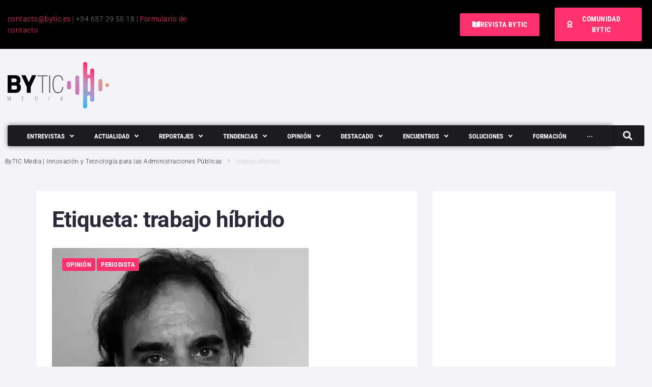

--- FILE ---
content_type: text/html; charset=UTF-8
request_url: https://bytic.es/tag/trabajo-hibrido/
body_size: 69804
content:
<!DOCTYPE html>
<html lang="es">
<head>
<meta charset="UTF-8">
<link rel="profile" href="https://gmpg.org/xfn/11">

<meta name="viewport" content="width=device-width, initial-scale=1" />
<meta name='robots' content='index, follow, max-image-preview:large, max-snippet:-1, max-video-preview:-1' />

	<!-- This site is optimized with the Yoast SEO plugin v26.8 - https://yoast.com/product/yoast-seo-wordpress/ -->
	<title>trabajo híbrido archivos - ByTIC Media</title>
<link data-rocket-preload as="style" data-wpr-hosted-gf-parameters="family=Roboto%3A300%2C700%2C400%7CRoboto%20Condensed%3A700&subset=latin&display=swap" href="https://z3e5k7i9.delivery.rocketcdn.me/wp-content/cache/fonts/1/google-fonts/css/c/1/3/2cb79583608506b1b395b9156f3a8.css" rel="preload">
<link data-wpr-hosted-gf-parameters="family=Roboto%3A300%2C700%2C400%7CRoboto%20Condensed%3A700&subset=latin&display=swap" href="https://z3e5k7i9.delivery.rocketcdn.me/wp-content/cache/fonts/1/google-fonts/css/c/1/3/2cb79583608506b1b395b9156f3a8.css" media="print" onload="this.media=&#039;all&#039;" rel="stylesheet">
<noscript data-wpr-hosted-gf-parameters=""><link rel="stylesheet" href="https://fonts.googleapis.com/css?family=Roboto%3A300%2C700%2C400%7CRoboto%20Condensed%3A700&#038;subset=latin&#038;display=swap"></noscript>
	<link rel="canonical" href="https://bytic.es/tag/trabajo-hibrido/" />
	<link rel="next" href="https://bytic.es/tag/trabajo-hibrido/page/2/" />
	<meta property="og:locale" content="es_ES" />
	<meta property="og:type" content="article" />
	<meta property="og:title" content="trabajo híbrido archivos - ByTIC Media" />
	<meta property="og:url" content="https://bytic.es/tag/trabajo-hibrido/" />
	<meta property="og:site_name" content="ByTIC Media" />
	<meta name="twitter:card" content="summary_large_image" />
	<script type="application/ld+json" class="yoast-schema-graph">{"@context":"https://schema.org","@graph":[{"@type":"CollectionPage","@id":"https://bytic.es/tag/trabajo-hibrido/","url":"https://bytic.es/tag/trabajo-hibrido/","name":"trabajo híbrido archivos - ByTIC Media","isPartOf":{"@id":"https://bytic.es/#website"},"primaryImageOfPage":{"@id":"https://bytic.es/tag/trabajo-hibrido/#primaryimage"},"image":{"@id":"https://bytic.es/tag/trabajo-hibrido/#primaryimage"},"thumbnailUrl":"https://bytic.es/wp-content/uploads/2022/02/manuel-navarro-1.webp","breadcrumb":{"@id":"https://bytic.es/tag/trabajo-hibrido/#breadcrumb"},"inLanguage":"es"},{"@type":"ImageObject","inLanguage":"es","@id":"https://bytic.es/tag/trabajo-hibrido/#primaryimage","url":"https://bytic.es/wp-content/uploads/2022/02/manuel-navarro-1.webp","contentUrl":"https://bytic.es/wp-content/uploads/2022/02/manuel-navarro-1.webp","width":504,"height":504},{"@type":"BreadcrumbList","@id":"https://bytic.es/tag/trabajo-hibrido/#breadcrumb","itemListElement":[{"@type":"ListItem","position":1,"name":"Portada","item":"https://bytic.es/"},{"@type":"ListItem","position":2,"name":"trabajo híbrido"}]},{"@type":"WebSite","@id":"https://bytic.es/#website","url":"https://bytic.es/","name":"ByTIC Media","description":"Comunidad de innovación y tecnología para Administraciones Publicas y Proveedores TIC","publisher":{"@id":"https://bytic.es/#organization"},"potentialAction":[{"@type":"SearchAction","target":{"@type":"EntryPoint","urlTemplate":"https://bytic.es/?s={search_term_string}"},"query-input":{"@type":"PropertyValueSpecification","valueRequired":true,"valueName":"search_term_string"}}],"inLanguage":"es"},{"@type":"Organization","@id":"https://bytic.es/#organization","name":"ByTIC Media","url":"https://bytic.es/","logo":{"@type":"ImageObject","inLanguage":"es","@id":"https://bytic.es/#/schema/logo/image/","url":"https://bytic.es/wp-content/uploads/2022/10/logo-fondo-transp.png","contentUrl":"https://bytic.es/wp-content/uploads/2022/10/logo-fondo-transp.png","width":800,"height":414,"caption":"ByTIC Media"},"image":{"@id":"https://bytic.es/#/schema/logo/image/"}}]}</script>
	<!-- / Yoast SEO plugin. -->


<link rel='dns-prefetch' href='//fonts.googleapis.com' />
<link rel='dns-prefetch' href='//z3e5k7i9.delivery.rocketcdn.me' />
<link rel='dns-prefetch' href='//www.googletagmanager.com' />
<link rel='dns-prefetch' href='//pagead2.googlesyndication.com' />
<link href='https://fonts.gstatic.com' crossorigin rel='preconnect' />
<link href='https://z3e5k7i9.delivery.rocketcdn.me' rel='preconnect' />
<link rel="alternate" type="application/rss+xml" title="ByTIC Media &raquo; Feed" href="https://bytic.es/feed/" />
<link rel="alternate" type="application/rss+xml" title="ByTIC Media &raquo; Feed de los comentarios" href="https://bytic.es/comments/feed/" />
<link rel="alternate" type="application/rss+xml" title="ByTIC Media &raquo; Etiqueta trabajo híbrido del feed" href="https://bytic.es/tag/trabajo-hibrido/feed/" />
<!-- bytic.es is managing ads with Advanced Ads 2.0.16 – https://wpadvancedads.com/ --><!--noptimize--><script id="bytic-ready">
			window.advanced_ads_ready=function(e,a){a=a||"complete";var d=function(e){return"interactive"===a?"loading"!==e:"complete"===e};d(document.readyState)?e():document.addEventListener("readystatechange",(function(a){d(a.target.readyState)&&e()}),{once:"interactive"===a})},window.advanced_ads_ready_queue=window.advanced_ads_ready_queue||[];		</script>
		<!--/noptimize--><style id='wp-img-auto-sizes-contain-inline-css' type='text/css'>
img:is([sizes=auto i],[sizes^="auto," i]){contain-intrinsic-size:3000px 1500px}
/*# sourceURL=wp-img-auto-sizes-contain-inline-css */
</style>
<style id='wp-emoji-styles-inline-css' type='text/css'>

	img.wp-smiley, img.emoji {
		display: inline !important;
		border: none !important;
		box-shadow: none !important;
		height: 1em !important;
		width: 1em !important;
		margin: 0 0.07em !important;
		vertical-align: -0.1em !important;
		background: none !important;
		padding: 0 !important;
	}
/*# sourceURL=wp-emoji-styles-inline-css */
</style>
<link rel='stylesheet' id='wp-block-library-css' href='https://z3e5k7i9.delivery.rocketcdn.me/wp-includes/css/dist/block-library/style.min.css?ver=6.9' type='text/css' media='all' />
<style id='classic-theme-styles-inline-css' type='text/css'>
/*! This file is auto-generated */
.wp-block-button__link{color:#fff;background-color:#32373c;border-radius:9999px;box-shadow:none;text-decoration:none;padding:calc(.667em + 2px) calc(1.333em + 2px);font-size:1.125em}.wp-block-file__button{background:#32373c;color:#fff;text-decoration:none}
/*# sourceURL=/wp-includes/css/classic-themes.min.css */
</style>
<style id='global-styles-inline-css' type='text/css'>
:root{--wp--preset--aspect-ratio--square: 1;--wp--preset--aspect-ratio--4-3: 4/3;--wp--preset--aspect-ratio--3-4: 3/4;--wp--preset--aspect-ratio--3-2: 3/2;--wp--preset--aspect-ratio--2-3: 2/3;--wp--preset--aspect-ratio--16-9: 16/9;--wp--preset--aspect-ratio--9-16: 9/16;--wp--preset--color--black: #000000;--wp--preset--color--cyan-bluish-gray: #abb8c3;--wp--preset--color--white: #ffffff;--wp--preset--color--pale-pink: #f78da7;--wp--preset--color--vivid-red: #cf2e2e;--wp--preset--color--luminous-vivid-orange: #ff6900;--wp--preset--color--luminous-vivid-amber: #fcb900;--wp--preset--color--light-green-cyan: #7bdcb5;--wp--preset--color--vivid-green-cyan: #00d084;--wp--preset--color--pale-cyan-blue: #8ed1fc;--wp--preset--color--vivid-cyan-blue: #0693e3;--wp--preset--color--vivid-purple: #9b51e0;--wp--preset--gradient--vivid-cyan-blue-to-vivid-purple: linear-gradient(135deg,rgb(6,147,227) 0%,rgb(155,81,224) 100%);--wp--preset--gradient--light-green-cyan-to-vivid-green-cyan: linear-gradient(135deg,rgb(122,220,180) 0%,rgb(0,208,130) 100%);--wp--preset--gradient--luminous-vivid-amber-to-luminous-vivid-orange: linear-gradient(135deg,rgb(252,185,0) 0%,rgb(255,105,0) 100%);--wp--preset--gradient--luminous-vivid-orange-to-vivid-red: linear-gradient(135deg,rgb(255,105,0) 0%,rgb(207,46,46) 100%);--wp--preset--gradient--very-light-gray-to-cyan-bluish-gray: linear-gradient(135deg,rgb(238,238,238) 0%,rgb(169,184,195) 100%);--wp--preset--gradient--cool-to-warm-spectrum: linear-gradient(135deg,rgb(74,234,220) 0%,rgb(151,120,209) 20%,rgb(207,42,186) 40%,rgb(238,44,130) 60%,rgb(251,105,98) 80%,rgb(254,248,76) 100%);--wp--preset--gradient--blush-light-purple: linear-gradient(135deg,rgb(255,206,236) 0%,rgb(152,150,240) 100%);--wp--preset--gradient--blush-bordeaux: linear-gradient(135deg,rgb(254,205,165) 0%,rgb(254,45,45) 50%,rgb(107,0,62) 100%);--wp--preset--gradient--luminous-dusk: linear-gradient(135deg,rgb(255,203,112) 0%,rgb(199,81,192) 50%,rgb(65,88,208) 100%);--wp--preset--gradient--pale-ocean: linear-gradient(135deg,rgb(255,245,203) 0%,rgb(182,227,212) 50%,rgb(51,167,181) 100%);--wp--preset--gradient--electric-grass: linear-gradient(135deg,rgb(202,248,128) 0%,rgb(113,206,126) 100%);--wp--preset--gradient--midnight: linear-gradient(135deg,rgb(2,3,129) 0%,rgb(40,116,252) 100%);--wp--preset--font-size--small: 13px;--wp--preset--font-size--medium: 20px;--wp--preset--font-size--large: 36px;--wp--preset--font-size--x-large: 42px;--wp--preset--spacing--20: 0.44rem;--wp--preset--spacing--30: 0.67rem;--wp--preset--spacing--40: 1rem;--wp--preset--spacing--50: 1.5rem;--wp--preset--spacing--60: 2.25rem;--wp--preset--spacing--70: 3.38rem;--wp--preset--spacing--80: 5.06rem;--wp--preset--shadow--natural: 6px 6px 9px rgba(0, 0, 0, 0.2);--wp--preset--shadow--deep: 12px 12px 50px rgba(0, 0, 0, 0.4);--wp--preset--shadow--sharp: 6px 6px 0px rgba(0, 0, 0, 0.2);--wp--preset--shadow--outlined: 6px 6px 0px -3px rgb(255, 255, 255), 6px 6px rgb(0, 0, 0);--wp--preset--shadow--crisp: 6px 6px 0px rgb(0, 0, 0);}:where(.is-layout-flex){gap: 0.5em;}:where(.is-layout-grid){gap: 0.5em;}body .is-layout-flex{display: flex;}.is-layout-flex{flex-wrap: wrap;align-items: center;}.is-layout-flex > :is(*, div){margin: 0;}body .is-layout-grid{display: grid;}.is-layout-grid > :is(*, div){margin: 0;}:where(.wp-block-columns.is-layout-flex){gap: 2em;}:where(.wp-block-columns.is-layout-grid){gap: 2em;}:where(.wp-block-post-template.is-layout-flex){gap: 1.25em;}:where(.wp-block-post-template.is-layout-grid){gap: 1.25em;}.has-black-color{color: var(--wp--preset--color--black) !important;}.has-cyan-bluish-gray-color{color: var(--wp--preset--color--cyan-bluish-gray) !important;}.has-white-color{color: var(--wp--preset--color--white) !important;}.has-pale-pink-color{color: var(--wp--preset--color--pale-pink) !important;}.has-vivid-red-color{color: var(--wp--preset--color--vivid-red) !important;}.has-luminous-vivid-orange-color{color: var(--wp--preset--color--luminous-vivid-orange) !important;}.has-luminous-vivid-amber-color{color: var(--wp--preset--color--luminous-vivid-amber) !important;}.has-light-green-cyan-color{color: var(--wp--preset--color--light-green-cyan) !important;}.has-vivid-green-cyan-color{color: var(--wp--preset--color--vivid-green-cyan) !important;}.has-pale-cyan-blue-color{color: var(--wp--preset--color--pale-cyan-blue) !important;}.has-vivid-cyan-blue-color{color: var(--wp--preset--color--vivid-cyan-blue) !important;}.has-vivid-purple-color{color: var(--wp--preset--color--vivid-purple) !important;}.has-black-background-color{background-color: var(--wp--preset--color--black) !important;}.has-cyan-bluish-gray-background-color{background-color: var(--wp--preset--color--cyan-bluish-gray) !important;}.has-white-background-color{background-color: var(--wp--preset--color--white) !important;}.has-pale-pink-background-color{background-color: var(--wp--preset--color--pale-pink) !important;}.has-vivid-red-background-color{background-color: var(--wp--preset--color--vivid-red) !important;}.has-luminous-vivid-orange-background-color{background-color: var(--wp--preset--color--luminous-vivid-orange) !important;}.has-luminous-vivid-amber-background-color{background-color: var(--wp--preset--color--luminous-vivid-amber) !important;}.has-light-green-cyan-background-color{background-color: var(--wp--preset--color--light-green-cyan) !important;}.has-vivid-green-cyan-background-color{background-color: var(--wp--preset--color--vivid-green-cyan) !important;}.has-pale-cyan-blue-background-color{background-color: var(--wp--preset--color--pale-cyan-blue) !important;}.has-vivid-cyan-blue-background-color{background-color: var(--wp--preset--color--vivid-cyan-blue) !important;}.has-vivid-purple-background-color{background-color: var(--wp--preset--color--vivid-purple) !important;}.has-black-border-color{border-color: var(--wp--preset--color--black) !important;}.has-cyan-bluish-gray-border-color{border-color: var(--wp--preset--color--cyan-bluish-gray) !important;}.has-white-border-color{border-color: var(--wp--preset--color--white) !important;}.has-pale-pink-border-color{border-color: var(--wp--preset--color--pale-pink) !important;}.has-vivid-red-border-color{border-color: var(--wp--preset--color--vivid-red) !important;}.has-luminous-vivid-orange-border-color{border-color: var(--wp--preset--color--luminous-vivid-orange) !important;}.has-luminous-vivid-amber-border-color{border-color: var(--wp--preset--color--luminous-vivid-amber) !important;}.has-light-green-cyan-border-color{border-color: var(--wp--preset--color--light-green-cyan) !important;}.has-vivid-green-cyan-border-color{border-color: var(--wp--preset--color--vivid-green-cyan) !important;}.has-pale-cyan-blue-border-color{border-color: var(--wp--preset--color--pale-cyan-blue) !important;}.has-vivid-cyan-blue-border-color{border-color: var(--wp--preset--color--vivid-cyan-blue) !important;}.has-vivid-purple-border-color{border-color: var(--wp--preset--color--vivid-purple) !important;}.has-vivid-cyan-blue-to-vivid-purple-gradient-background{background: var(--wp--preset--gradient--vivid-cyan-blue-to-vivid-purple) !important;}.has-light-green-cyan-to-vivid-green-cyan-gradient-background{background: var(--wp--preset--gradient--light-green-cyan-to-vivid-green-cyan) !important;}.has-luminous-vivid-amber-to-luminous-vivid-orange-gradient-background{background: var(--wp--preset--gradient--luminous-vivid-amber-to-luminous-vivid-orange) !important;}.has-luminous-vivid-orange-to-vivid-red-gradient-background{background: var(--wp--preset--gradient--luminous-vivid-orange-to-vivid-red) !important;}.has-very-light-gray-to-cyan-bluish-gray-gradient-background{background: var(--wp--preset--gradient--very-light-gray-to-cyan-bluish-gray) !important;}.has-cool-to-warm-spectrum-gradient-background{background: var(--wp--preset--gradient--cool-to-warm-spectrum) !important;}.has-blush-light-purple-gradient-background{background: var(--wp--preset--gradient--blush-light-purple) !important;}.has-blush-bordeaux-gradient-background{background: var(--wp--preset--gradient--blush-bordeaux) !important;}.has-luminous-dusk-gradient-background{background: var(--wp--preset--gradient--luminous-dusk) !important;}.has-pale-ocean-gradient-background{background: var(--wp--preset--gradient--pale-ocean) !important;}.has-electric-grass-gradient-background{background: var(--wp--preset--gradient--electric-grass) !important;}.has-midnight-gradient-background{background: var(--wp--preset--gradient--midnight) !important;}.has-small-font-size{font-size: var(--wp--preset--font-size--small) !important;}.has-medium-font-size{font-size: var(--wp--preset--font-size--medium) !important;}.has-large-font-size{font-size: var(--wp--preset--font-size--large) !important;}.has-x-large-font-size{font-size: var(--wp--preset--font-size--x-large) !important;}
:where(.wp-block-post-template.is-layout-flex){gap: 1.25em;}:where(.wp-block-post-template.is-layout-grid){gap: 1.25em;}
:where(.wp-block-term-template.is-layout-flex){gap: 1.25em;}:where(.wp-block-term-template.is-layout-grid){gap: 1.25em;}
:where(.wp-block-columns.is-layout-flex){gap: 2em;}:where(.wp-block-columns.is-layout-grid){gap: 2em;}
:root :where(.wp-block-pullquote){font-size: 1.5em;line-height: 1.6;}
/*# sourceURL=global-styles-inline-css */
</style>
<link data-minify="1" rel='stylesheet' id='mdirector-newsletter-css' href='https://z3e5k7i9.delivery.rocketcdn.me/wp-content/cache/min/1/wp-content/plugins/mdirector-newsletter/public/css/mdirector-newsletter-public.css?ver=1766994547' type='text/css' media='all' />
<link data-minify="1" rel='stylesheet' id='font-awesome-css' href='https://z3e5k7i9.delivery.rocketcdn.me/wp-content/cache/min/1/wp-content/plugins/elementor/assets/lib/font-awesome/css/font-awesome.min.css?ver=1765278303' type='text/css' media='all' />
<link data-minify="1" rel='stylesheet' id='nucleo-outline-css' href='https://z3e5k7i9.delivery.rocketcdn.me/wp-content/cache/min/1/wp-content/themes/storycle/assets/lib/nucleo-outline/nucleo-outline.css?ver=1765278304' type='text/css' media='all' />
<link data-minify="1" rel='stylesheet' id='storycle-theme-style-css' href='https://z3e5k7i9.delivery.rocketcdn.me/wp-content/cache/background-css/1/z3e5k7i9.delivery.rocketcdn.me/wp-content/cache/min/1/wp-content/themes/storycle/style.css?ver=1765278304&wpr_t=1769452106' type='text/css' media='all' />
<style id='storycle-theme-style-inline-css' type='text/css'>
/* #Layout */@media (min-width: 1200px) {.container {max-width: 1136px;}}/* #Typography */body {font-style: normal;font-weight: 300;font-size: 12px;line-height: 1.6;font-family: Roboto, sans-serif;letter-spacing: 0.03em;text-align: left;color: #29293a;text-transform: none;}h1,.h1-style,.heading-font-family {font-style: normal;font-weight: 700;font-size: 31px;line-height: 1.2;font-family: Roboto, sans-serif;letter-spacing: -0.02em;text-align: inherit;color: #29293a;text-transform: none;}h2,.h2-style {font-style: normal;font-weight: 700;font-size: 26px;line-height: 1.25;font-family: Roboto, sans-serif;letter-spacing: -0.02em;text-align: inherit;color: #29293a;text-transform: none;}h3,.h3-style {font-style: normal;font-weight: 700;font-size: 21px;line-height: 1.3;font-family: Roboto, sans-serif;letter-spacing: -0.02em;text-align: inherit;color: #29293a;text-transform: none;}h4,.h4-style {font-style: normal;font-weight: 700;font-size: 21px;line-height: 1.36;font-family: Roboto, sans-serif;letter-spacing: 0em;text-align: inherit;color: #29293a;text-transform: none;}h5,.h5-style {font-style: normal;font-weight: 700;font-size: 18px;line-height: 1.33;font-family: Roboto, sans-serif;letter-spacing: 0em;text-align: inherit;color: #29293a;text-transform: none;}h6,.h6-style {font-style: normal;font-weight: 700;font-size: 14px;line-height: 1.4;font-family: Roboto, sans-serif;letter-spacing: 0em;text-align: inherit;color: #29293a;text-transform: none;}@media (min-width: 1200px) {body { font-size: 15px; }h1,.h1-style { font-size: 44px; }h2,.h2-style { font-size: 32px; }h3,.h3-style { font-size: 26px; }h4,.h4-style { font-size: 22px; }}a { color: #377eff; }h1 a:hover,h2 a:hover,h3 a:hover,h4 a:hover,h5 a:hover,h6 a:hover,a:hover {color: #00c8ec;}/* #Blockquote */blockquote {color: #29293a;border-left-color: #ff326d;}blockquote:before {background-color: #c3c3c9;}blockquote.has-very-dark-gray-color:before {background-color: #29293a;}cite {font-weight: 300;color: rgb(147,147,153);}.site-main p a em,.site-main p em a {color: #29293a;}cite span:not(.tm-testi__item-name) {font-style: normal;font-weight: 300;font-family: Roboto, sans-serif;text-transform: none;}/* #Invert Color Scheme */.invert, .invert h1, .invert h2, .invert h3, .invert h4, .invert h5, .invert h6 {color: #ffffff;}/* #Header */.site-header__wrap {}/* Site Branding */.site-logo.retina-logo img {height: 40px;width: auto;}h1.site-logo,h1.site-logo .site-logo__link {font-family: Roboto, sans-serif;font-style: normal;font-weight: 700;font-size: 30px;color: #ff326d;}h1.site-logo .site-logo__link:hover {color: #ff326d;}/* Search Result */.search-item .entry-title {font-family: Roboto, sans-serif;}/* #Search Popup */.site-header__right_part .header-search-toggle:hover {color: #ff326d;}.header-search-toggle path {fill: #29293a;}.header-search-toggle:hover path {fill: #ff326d;}.site-header__style-3 .header-search-toggle path {fill: #ffffff;}.site-header__style-3 .header-search-toggle:hover path {fill: #ff326d;}.site-header .header-search-form__field,.jet-search__field[type="search"] {font-weight: 700;font-size: 32px;font-family: Roboto, sans-serif;letter-spacing: -0.02em;color: #29293a;}.site-header .header-search-form__field::placeholder,.jet-search__field[type="search"]::placeholder {opacity: 1;}.site-header .site-header__mobile .header-search-form__field {font-family: Roboto, sans-serif;}.site-header .header-search-form__submit path {fill: #b4b4ba;}.site-header .header-search-form__submit:hover path {fill: #ff326d;}/* #Footer */footer.site-footer {background-color: #2c2c2c;}.footer-copyright {color: #b4c9d3;}.footer-logo__link {font-family: 'Montserrat', serif-serif;font-style: normal;font-weight: 700;font-size: 30px;color: #ff326d;}.footer-logo__link:hover {color: #ff326d;}.footer-info__holder a {color: #b4c9d3;}.footer-info__holder a:hover {color: #ffffff;}/* #Main Menu */.main-navigation a {font-style: normal;font-size: 14px;line-height: 1.57;letter-spacing: 0em;color: #29293a;}.main-navigation__default .menu > li > a {font-family: 'Roboto Condensed', sans-serif;text-transform: uppercase;font-weight: 700;}.main-navigation li:hover > a,.main-navigation .current_page_item > a,.main-navigation .current-menu-item > a,.main-navigation .current_page_ancestor > a,.main-navigation .current-menu-ancestor > a {color: #ff326d;}.main-navigation .sub-menu a:hover,.main-navigation .sub-menu .current_page_item > a,.main-navigation .sub-menu .current-menu-item > a,.main-navigation .sub-menu .current_page_ancestor > a,.main-navigation .sub-menu .current-menu-ancestor > a {color: #00c8ec;}.main-navigation li.menu-item-has-children > a:before,.main-navigation li.menu-item-has-children > a:after {background-color: #29293a;}.main-navigation li.menu-item-has-children:hover > a:before,.main-navigation li.menu-item-has-children:hover > a:after,.main-navigation li.menu-item-has-children.current_page_item > a:before,.main-navigation li.menu-item-has-children.current_page_item > a:after,.main-navigation li.menu-item-has-children.current-menu-item > a:before,.main-navigation li.menu-item-has-children.current-menu-item > a:after,.main-navigation li.menu-item-has-children.current_page_ancestor > a:before,.main-navigation li.menu-item-has-children.current_page_ancestor > a:after,.main-navigation li.menu-item-has-children.current-menu-ancestor > a:before,.main-navigation li.menu-item-has-children.current-menu-ancestor > a:after {background-color: #00c8ec;}.main-navigation li.menu-item-has-children li:hover > a:before,.main-navigation li.menu-item-has-children li:hover > a:after,.main-navigation li.menu-item-has-children li.current_page_item > a:before,.main-navigation li.menu-item-has-children li.current_page_item > a:after,.main-navigation li.menu-item-has-children li.current-menu-item > a:before,.main-navigation li.menu-item-has-children li.current-menu-item > a:after,.main-navigation li.menu-item-has-children li.current_page_ancestor > a:before,.main-navigation li.menu-item-has-children li.current_page_ancestor > a:after,.main-navigation li.menu-item-has-children li.current-menu-ancestor > a:before,.main-navigation li.menu-item-has-children li.current-menu-ancestor > a:after {background-color: #00c8ec;}/* Header Style 3 */.site-header__style-3 .main-navigation a {color: #ffffff;}.site-header__style-3 .main-navigation__default ul ul {border-color: #ff326d;}.site-header__style-3 .main-navigation .menu > li:hover > a,.site-header__style-3 .main-navigation .menu > li.current_page_item > a,.site-header__style-3 .main-navigation .menu > li.current-menu-item > a,.site-header__style-3 .main-navigation .menu > li.current_page_ancestor > a,.site-header__style-3 .main-navigation .menu > li.current-menu-ancestor > a {color: #ffffff;background-color: #ff326d;}.site-header__style-3.site-header__mobile .main-navigation .menu > li:hover > a,.site-header__style-3.site-header__mobile .main-navigation .menu > li.current_page_item > a,.site-header__style-3.site-header__mobile .main-navigation .menu > li.current-menu-item > a,.site-header__style-3.site-header__mobile .main-navigation .menu > li.current_page_ancestor > a,.site-header__style-3.site-header__mobile .main-navigation .menu > li.current-menu-ancestor > a {color: #ff326d;background-color: transparent;}.site-header__style-3 .main-navigation li.menu-item-has-children > a:before,.site-header__style-3 .main-navigation li.menu-item-has-children > a:after {background-color: #ffffff;}/* #Mobile Menu */.mobile-menu-toggle-button {border-bottom-color: #ffffff;}.mobile-menu-toggle-button:before,.mobile-menu-toggle-button:after {background-color: #ffffff;}/* Vertical Menu */.main-navigation__vertical ul.menu li a{font-family: Roboto, sans-serif;}.main-navigation__vertical ul.menu li.menu-parent-item a{font-family: Roboto, sans-serif;}/* #Social */.social-list a {color: #6b93a7;}.social-list a:hover {color: #ff326d;}.social-list .menu-item > a,.social-list .menu-item > a:hover {color: #29293a;}.social-list .menu-item > a:after {background-color: #29293a;}/* #Breadcrumbs */.breadcrumbs_items {border-bottom-color: rgb(200,200,206);}.breadcrumbs.invert .breadcrumbs_item,.breadcrumbs.invert .breadcrumbs_item a:not(:hover) {color: #ffffff;}.breadcrumbs_item_link {color: #29293a;}.breadcrumbs_item_link:hover{color: #ff326d;}.breadcrumbs_item_target {color: #c3c3c9;}.breadcrumbs_item_sep path {fill: #c3c3c9;}/* #Post navigation */.post-navigation .nav-links__label {color: #29293a;}.post-navigation .nav-links__label span {color: rgb(147,147,153);}.post-navigation .nav-links__label:hover span {color: #ff326d;}/* Post Page Links */.page-links .post-page-numbers{color: #377eff;}.page-links .post-page-numbers:hover{color: #00c8ec;}.page-links .post-page-numbers.current{color: #29293a;}/* #Pagination */.comment-navigation,.posts-navigation {font-style: normal;font-weight: 700;font-size: 18px;line-height: 1.36;font-family: Roboto, sans-serif;letter-spacing: 0em;text-align: inherit;text-transform: none;border-color: rgba(41,41,58,0.1);}/* #Posts List Pagination */.pagination {border-top-color: rgb(200,200,206);}.pagination .page-numbers {color: #ffffff;border-color: #ff326d;background-color: #ff326d;}.site-content .page-links .post-page-numbers.current,.pagination .page-numbers:hover,.pagination .page-numbers.current {color: #ff326d;}.pagination a.page-numbers.prev:hover,.pagination a.page-numbers.next:hover {color: #ff326d;}.comment-navigation a:not(:hover),.posts-navigation a:not(:hover),.post-navigation a:not(:hover) {color: #29293a;}.comment-navigation a:hover,.posts-navigation a:hover,.post-navigation a:hover {color: #ff326d;}/* #Button Appearance Styles */.btn,.btn-link,.link,.elementor-widget .elementor-button,.cherry-projects-wrapper .projects-ajax-button-wrapper .projects-ajax-button span,a.button,form button,form input[type='button'],form input[type='reset'],form input[type='submit'] {font-family: Roboto, sans-serif;}.btn-text-icon path,.btn-icon path{fill: #377eff;}.btn-text-icon:hover path,.btn-icon:hover path{fill: #00c8ec;}.btn.btn-icon path,.btn.btn-icon:hover path{fill: #ffffff;}.btn,.invert .btn-primary,.elementor-widget .elementor-button,.cherry-projects-wrapper .projects-ajax-button-wrapper .projects-ajax-button span,.tm-pg_front_gallery .load-more-button .btn,form button,form input[type='button'],form input[type='submit']{font-family: 'Roboto Condensed', sans-serif;text-transform: uppercase;font-style: normal;font-weight: 700;font-size: 14px;color: #ffffff;line-height: 1.5;letter-spacing: 0.02em;background-color: #29293a;}.btn:hover,.invert .btn-primary:hover,.btn-primary.processing,.invert .btn-primary.processing,.elementor-widget .elementor-button:hover,.cherry-projects-wrapper .projects-ajax-button-wrapper .projects-ajax-button span:hover,.tm-pg_front_gallery .load-more-button .btn:hover,form button:hover,form input[type='button']:hover,form input[type='submit']:hover,.wp-block-button__link:hover {color: #ffffff;background-color: #ff326d;}.is-style-outline .wp-block-button__link:hover {border-color: #ff326d;}.btn-primary {color: #ffffff;background-color: #ff326d;}.btn-primary:hover {color: #ffffff;background-color: #29293a;}.btn-primary:hover,.post-password-form input[type="submit"]:hover,.wpcf7 button:hover,.wpcf7 input[type="submit"]:hover,.elementor-widget .elementor-button:hover {color: #ffffff;background-color: rgb(230,25,84);}.btn-secondary,.invert .btn-secondary,form input[type="reset"]{color: #ffffff;background-color: #29293a;border-color: #29293a;}.btn-secondary:hover,.invert .btn-secondary:hover,.btn-secondary.processing,.invert .btn-secondary.processing,form input[type="reset"]:hover {color: #ffffff;background-color: #ff326d;border-color: #ff326d;}.btn-primary-transparent{color: #29293a;}.invert .btn-primary-transparent{color: #ffffff;border-color: #ffffff;}.btn-primary-transparent:hover,.invert .btn-primary-transparent:hover,.btn-primary-transparent.processing,.invert .btn-primary-transparent.processing{color: #ffffff;background-color: #ff326d;border-color: #ff326d;}.btn-grey,.invert .btn-grey {color: #29293a;background-color: #c3c3c9;border-color: #c3c3c9;}.btn-grey:hover,.invert .btn-grey:hover,.btn-grey.processing,.invert .btn-grey.processing{color: #29293a;background-color: rgb(170,170,176);border-color: rgb(170,170,176);}/* #ToTop button */#toTop:before{background-color: #29293a;}#toTop:hover {background-color: #29293a;}#toTop:hover:before{background-color: #ffffff;}input,select,textarea {font-style: normal;font-weight: 300;font-family: Roboto, sans-serif;color: #29293a;border-color: #c3c3c9;}/* #Input Placeholders */::-webkit-input-placeholder { color: inherit; transition: .1s; }::-moz-placeholder{ color: inherit; transition: .1s; }:-moz-placeholder{ color: inherit; transition: .1s; }:-ms-input-placeholder{ color: inherit; transition: .1s; }::-ms-input-placeholder{ color: inherit; transition: .1s; }::placeholder{ color: inherit; transition: .1s; }input:focus,select:focus,textarea:focus {color: #29293a;border-color: #ff326d;}input:focus::-webkit-input-placeholder,textarea:focus::-webkit-input-placeholder {opacity: 1;}input:focus::-moz-placeholder,textarea:focus::-moz-placeholder {opacity: 1;}input:focus::-moz-placeholder,textarea:focus::-moz-placeholder {opacity: 1;}input:focus:-ms-input-placeholder,textarea:focus:-ms-input-placeholder {opacity: 1;}.comment-form label {color: rgb(147,147,153);}/* #Entry Meta */.comments-button {color: #6b93a7;}.comments-button:hover {color: #ffffff;background-color: #ff326d;}.btn-style .post-categories a {color: #ffffff;background-color: #ff326d;}.btn-style .post-categories a:hover {color: #ffffff;background-color: rgb(255,88,147);}.sticky-label{color: #ffffff;background-color: #ff326d;}.sticky-label path{fill: #ffffff;}.entry-footer .btn-text:not(.btn) {color: #ff326d;}.entry-footer .btn-text:not(.btn):hover {color: #29293a;}/* #Entry Meta */.entry-meta,.tags-links,.tags-links a,.comments-link a,.btn-style .post-categories a,.grid-item-2 .entry-footer .entry-meta .tags-links {font-style: normal;font-weight: 300;font-size: 12px;line-height: 1.6;font-family: Roboto, sans-serif;letter-spacing: 0em;text-transform: none;color: #6b93a7;}span.posted-on,span.byline,span.byline a,span.cat-links,span.comments-link,span.tags-links,span.tags-links a {color: #939399;}span.posted-on path,span.byline path,span.cat-links path,span.comments-link path,span.tags-links path {fill: rgb(183,183,189);}.single-post span.posted-on,.single-post span.comments-link a {color: #29293a;}span.byline a {color: #ff326d;}.invert span.byline a {color: #ffffff;}span.byline a:hover {color: #00c8ec;}.entry-cats .cat-links a,.entry-meta .cat-links a {font-family: 'Roboto Condensed', sans-serif;color: #ffffff;background-color: #ff326d;}.entry-cats .cat-links a:hover,.entry-meta .cat-links a:hover {color: #ffffff;background-color: rgb(230,25,84);}.invert .entry-cats .cat-links a,.invert .entry-meta .cat-links a {color: #ffffff;}.invert .entry-cats .cat-links a:hover,.invert .entry-meta .cat-links a:hover {color: #00c8ec;}.entry-meta .icon-svg {color: #ffffff;}.post-template-single-layout-2 .entry-cats .cat-links a,.post-template-single-layout-2 .entry-meta .cat-links a {background-color: #29293a;}.post-template-single-layout-2 .entry-cats .cat-links a:hover,.post-template-single-layout-2 .entry-meta .cat-links a:hover {color: #ffffff;background-color: rgb(16,16,33);}.entry-meta a:hover {color: #00c8ec;}.btn-style .post-categories a {color: #ffffff;}.entry-meta .post-reading-time {color: #29293a;}.invert .entry-meta .post-reading-time {color: #ffffff;}/* Posts List Item Invert */.invert-hover.has-post-thumbnail:hover,.invert-hover.has-post-thumbnail:hover .posted-on,.invert-hover.has-post-thumbnail:hover .cat-links,.invert-hover.has-post-thumbnail:hover .byline,.invert-hover.has-post-thumbnail:hover .tags-links,.invert-hover.has-post-thumbnail:hover .entry-meta,.invert-hover.has-post-thumbnail:hover a,.invert-hover.has-post-thumbnail:hover .btn-icon,.invert-item.has-post-thumbnail,.invert-item.has-post-thumbnail .posted-on,.invert-item.has-post-thumbnail .cat-links,.invert-item.has-post-thumbnail .byline,.invert-item.has-post-thumbnail .tags-links,.invert-item.has-post-thumbnail .entry-meta,.invert-item.has-post-thumbnail a,.invert-item.has-post-thumbnail .btn:hover,.invert-item.has-post-thumbnail .btn-style .post-categories a:hover,.invert,.invert .entry-title,.invert a,.invert span.byline,.invert span.posted-on,.invert span.cat-links,.invert span.tags-links,.invert span.comments-link,.invert span.comments-link a {color: #ffffff;}.invert span.comments-link a:hover {color: #00c8ec;}.invert span.byline path,.invert span.posted-on path,.invert span.cat-links path,.invert span.tags-links path,.invert span.comments-link path {fill: #ffffff;}.invert-hover.has-post-thumbnail:hover a:hover,.invert-hover.has-post-thumbnail:hover .btn-icon:hover,.invert-item.has-post-thumbnail a:hover,.invert a:hover {color: #00c8ec;}.invert-hover.has-post-thumbnail .btn,.invert-item.has-post-thumbnail .comments-button{color: #ffffff;background-color: #ff326d;}.invert-hover.has-post-thumbnail .btn:hover,.invert-item.has-post-thumbnail .comments-button:hover{color: #377eff;background-color: #ffffff;}/* Default Posts List */.entry-title a:hover {color: #ff326d;}.edit-link a:before{background-color: #377eff;}.edit-link a:hover:before{background-color: #00c8ec;}.entry-footer .btn-text-icon:hover path {fill: #29293a;}.entry-footer .btn-text-icon:hover {border-bottom-color: #29293a;}.entry-footer .btn {background-color: #ff326d;}.entry-footer .btn:hover {background-color: rgb(230,25,84);}.posts-list__item.default-item + .post {border-top-color: #c3c3c9;}/* Grid 2 Posts List */.posts-list.posts-list--grid-2 .posts-list__item-inner {background-color: #29293a;}.posts-list.posts-list--grid-2 .has-thumb .posts-list__item-content {background-color: rgba(41,41,58,0.5);}.posts-list.posts-list--grid-2 .posts-list__item-content,.posts-list.posts-list--grid-2 .entry-title,.posts-list.posts-list--grid-2 span.posted-on,.posts-list.posts-list--grid-2 span.byline a,.posts-list.posts-list--grid-2 span.comments-link a,.posts-list.posts-list--grid-2 span.tags-links,.posts-list.posts-list--grid-2 span.tags-links a {color: #ffffff;}.posts-list.posts-list--grid-2 span.byline a:hover,.posts-list.posts-list--grid-2 span.comments-link a:hover,.posts-list.posts-list--grid-2 span.tags-links a:hover {color: #00c8ec;}/* Timeline Posts */.posts-list__item .post-timeline-date__date {color: #ffffff;background-color: #29293a;}.posts-list__item .post-timeline-date__time {color: #ffffff;}.posts-list__item .post-timeline-date:before {background-color: rgb(200,200,206);}.posts-list__item .post-timeline-date__time {background-color: #ff326d;}/* Post Author */.post-author__title a {color: #ff326d;}.post-author__title a:hover {color: #00c8ec;}.invert .post-author__title a {color: #ffffff;}.invert .post-author__title a:hover {opacity: 0.7;}/* Single Post */.single-post .post-by-author__meta span,.single-post .post-by-author__meta a:not(:hover) {font-style: normal;font-weight: 300;font-size: 12px;line-height: 1.6;font-family: Roboto, sans-serif;letter-spacing: 0em;text-transform: none;color: #6b93a7;}.single-post .post-by-author__meta a:hover {color: #377eff;}.single-post .entry-footer:not(:empty),.post-navigation {border-top-color: rgb(200,200,206);}.single-post .entry-footer .tags-links b {color: #ffffff;background-color: #29293a;}.single-post .entry-footer .tags-links a {color: #29293a;border-color: #c3c3c9;}.single-post .entry-footer .tags-links a:hover {color: #ffffff;border-color: #ff326d;background-color: #ff326d;}.wp-block-image figcaption {color: rgb(147,147,153);}/* Single Post Layout 2 */.single-post.post-template-single-layout-2 .single-featured-header {background-color: #ff326d;}/* Single Post Layout 3 */.single-post.post-template-single-layout-3 .single-featured-header .posted-on,.single-post.post-template-single-layout-3 .single-featured-header .comments-link a {color: #29293a;}.single-post.post-template-single-layout-3 .single-featured-header .comments-link a:hover {color: #ff326d;}/* Single Post Layout 4 */.single-post.post-template-single-layout-4 .invert .entry-cats .cat-links a:hover,.single-post.post-template-single-layout-4 .invert .entry-meta .cat-links a:hover {color: #ffffff;background-color: rgb(230,25,84);}.single-post.post-template-single-layout-4 .entry-header.invert .posted-by span.byline a:hover,.single-post.post-template-single-layout-4 .entry-header.invert span.comments-link a:hover {color: #ff326d;}/* Single Post Layout 5 */.single-post.post-template-single-layout-5 .invert .entry-cats .cat-links a:hover,.single-post.post-template-single-layout-5 .invert .entry-meta .cat-links a:hover {color: #ffffff;background-color: rgb(230,25,84);}.single-post.post-template-single-layout-5 .entry-header.invert .posted-by span.byline a:hover,.single-post.post-template-single-layout-5 .entry-header.invert span.comments-link a:hover {color: #ff326d;}/* Single Post Layout 6 */.single-post.post-template-single-layout-6 .entry-cats .cat-links a:hover,.single-post.post-template-single-layout-6 .entry-meta .cat-links a:hover {color: #ffffff;background-color: rgb(230,25,84);}.single-post.post-template-single-layout-6 .entry-header.invert .posted-by span.byline a:hover,.single-post.post-template-single-layout-6 .entry-header.invert span.comments-link a:hover {color: #ff326d;}/* Single Post Layout 7 */.single-post.post-template-single-layout-7 .single-author-box__title a {color: #ff326d;}.single-post.post-template-single-layout-7 .single-author-box__title a:hover {color: #00c8ec;}.single-post.post-template-single-layout-7 .entry-header .posted-on,.single-post.post-template-single-layout-7 .entry-header .comments-link a {color: #29293a;}.single-post.post-template-single-layout-7 .entry-header .comments-link a:hover {color: #00c8ec;}/* Single Post Layout 8 */.single-post.post-template-single-layout-8 .invert .entry-cats .cat-links a:hover,.single-post.post-template-single-layout-8 .invert .entry-meta .cat-links a:hover {color: #ffffff;background-color: rgb(230,25,84);}/* Single Post Layout 9 */.single-post.single-post.post-template-single-layout-9 .single-featured-overlay {background-color: #ff326d;}.single-post.post-template-single-layout-9 .entry-cats .cat-links a,.single-post.post-template-single-layout-9 .entry-meta .cat-links a {background-color: #29293a;}.single-post.post-template-single-layout-9 .entry-cats .cat-links a:hover,.single-post.post-template-single-layout-9 .entry-meta .cat-links a:hover {color: #ffffff;background-color: rgb(16,16,33);}/* Single Post Layout 10 */.single-post.post-template-single-layout-10 .entry-meta-header {border-color: rgb(225,225,231);}.single-post.post-template-single-layout-10 .entry-meta-header .posted-on,.single-post.post-template-single-layout-10 .entry-meta-header .comments-link a {color: #29293a;}.single-post.post-template-single-layout-10 .entry-meta-header .comments-link a:hover {color: #ff326d;}.single-post.post-template-single-layout-10 .entry-meta-header .byline {color: #ff326d;}/* #Comments */.comments-title {border-bottom-color: rgb(200,200,206);}.comment-list .comment:before,.comment-list .pingback:before {background-color: rgb(129,129,135);}.comment-list .comment-metadata,.has-avatars .wp-block-latest-comments__comment .wp-block-latest-comments__comment-meta {font-style: normal;font-weight: 300;font-size: 12px;line-height: 1.6;font-family: Roboto, sans-serif;letter-spacing: 0em;text-transform: none;color: #6b93a7;}.comment-body .comment-metadata .comment-date__link {color: #c3c3c9;}.comment-body .comment-metadata .comment-date__link:hover {color: #00c8ec;}.comment-body .comment-metadata .fn,.comment-body .comment-metadata .fn a {color: #ff326d;}.comment-body .comment-metadata .fn a:hover{color: #00c8ec;}.comment-body .reply .comment-reply-link {color: #ff326d;}.comment-body .reply .comment-reply-link:hover {color: #00c8ec;}/* #Comment Form */.comment-reply-title {font-style: normal;font-weight: 700;font-size: 22px;line-height: 1.36;font-family: Roboto, sans-serif;letter-spacing: 0em;text-align: inherit;color: #29293a;text-transform: none;}.comment-form .form-submit input {background-color: #ff326d;}.comment-form .form-submit input:hover {color: #ffffff;background-color: rgb(230,25,84);}.comment-form label {color: rgb(147,147,153);}/* #Comment Reply Link */.comment-reply-title {border-color: rgb(200,200,206);}#cancel-comment-reply-link {color: #ff326d;}#cancel-comment-reply-link:hover {color: #00c8ec;}/* #Comment item *//* #Post Author Bio */.post-author__role {color: #6b93a7;}.post-author-bio__title {border-bottom-color: rgb(200,200,206);}/* Related Posts */.related-posts__header {border-bottom-color: rgb(200,200,206);}.related-posts__nav-item {color: rgb(147,147,153);}.related-posts__nav-item:hover,.related-posts__nav-item.active {color: #ff326d;}.related-posts__content:before,.related-posts__content:after {background-color: #ff326d;}/* CheckBox */.comment-form-cookies-consent label[for=wp-comment-cookies-consent]:before {border-color: #c3c3c9;}.comment-form-cookies-consent label[for=wp-comment-cookies-consent]:before:hover {border-color: #29293a;}input[type='checkbox']:checked~label[for=wp-comment-cookies-consent]:before {border-color: #ff326d;background-color: #ff326d;}/* Search Result */.search-item {border-bottom-color: rgb(200,200,206);}/* #Page preloader */.page-preloader-cover .bar:before{background-color: #ff326d;}.page-preloader-cover .bar {background-color: #c3c3c9;}/* Grid Posts List *//* Posts List Grid Item Invert */.grid-item-wrap.invert,.grid-item-wrap.invert .posted-on,.grid-item-wrap.invert .cat-links,.grid-item-wrap.invert .byline,.grid-item-wrap.invert .tags-links,.grid-item-wrap.invert .entry-meta,.grid-item-wrap.invert a,.grid-item-wrap.invert .btn-icon,.grid-item-wrap.invert .comments-button {color: #ffffff;}.posts-list.posts-list--grid .posted-by a:not(:hover){color: #29293a;}.widget-title {border-color: rgb(200,200,206);}.entry-content .wp-block-latest-posts__list li a+time,.page-content .wp-block-latest-posts__list li a+time {color: #29293a;}.widget_archive ul li,.wp-block-archives-list li,.widget_archive li > a,.wp-block-archives-list li a,.widget_categories ul > li,.entry-content .wp-block-categories-list li,.page-content .wp-block-categories-list li {color: #ff326d;}.widget_archive li > a:hover,.wp-block-archives-list li a:hover {color: #00c8ec;}.entry-content .wp-block-latest-posts__list .wp-block-latest-posts__post-date:before,.page-content .wp-block-latest-posts__list .wp-block-latest-posts__post-date:before {background-color: #6b93a7;}.entry-content .wp-block-archives-list li a:before,.page-content .wp-block-archives-list li a:before {background-color: #29293a;}/* Widget Search */.search-form__submit.btn path {fill: #ffffff;}/* #Widget Recent Posts - Comments*/.entry-content .wp-block-latest-posts__list:not(.is-grid) li a:not(:hover),.page-content .wp-block-latest-posts__list:not(.is-grid) li a:not(:hover),.widget_recent_comments li>a:not(:hover),.entry-content .wp-block-latest-comments:not(.has-excerpts) .wp-block-latest-comments__comment-link,.page-content .wp-block-latest-comments:not(.has-excerpts) .wp-block-latest-comments__comment-link {color: #29293a;}.widget_recent_comments .recentcomments,.entry-content .wp-block-latest-comments__comment-meta,.page-content .wp-block-latest-comments__comment-meta {color: #6b93a7;}.widget_recent_comments a:hover {color: #00c8ec;}.widget_recent_entries ul li {border-left-color: #ff326d;}.widget_recent_entries a,.widget_recent_comments a {color: #29293a;}.widget_recent_entries a:hover,.widget_recent_comments a:hover {color: #ff326d;}.invert .widget_recent_entries a:not(:hover),.invert .widget_recent_comments a:not(:hover) {color: #ffffff;}.widget_recent_entries .post-date {color: rgb(147,147,153);}/* #Widget RSS */.widget_rss .widget-title a.rsswidget {font-style: normal;font-weight: 700;font-size: 22px;line-height: 1.36;font-family: Roboto, sans-serif;letter-spacing: 0em;text-transform: none;color: #29293a;}.widget_rss a.rsswidget {font-style: normal;font-weight: 700;font-size: 14px;line-height: 1.4;font-family: Roboto, sans-serif;letter-spacing: 0em;text-transform: none;color: #29293a;}.widget_rss a.rsswidget:hover {color: #00c8ec;}.widget_rss .rss-date {color: rgb(147,147,153);}/* #Widget Tags */.tagcloud a,.entry-content .wp-block-tag-cloud a,.page-content .wp-block-tag-cloud a {font-family: Roboto, sans-serif;letter-spacing: 0em;color: #29293a;border-color: #c3c3c9;}.tagcloud a:hover,.entry-content .wp-block-tag-cloud a:hover,.page-content .wp-block-tag-cloud a:hover {color: #ffffff;border-color: #ff326d;background-color: #ff326d;}/* #Widget Calendar */.widget_calendar .calendar_wrap {background-color: rgb(243,243,243);}.widget_calendar tbody tr:nth-child(odd) {background-color: rgb(230,230,230);}.widget_calendar caption,.widget_calendar tfoot a:before {color: #ff326d;}.widget_calendar tfoot a:hover:before {color: #29293a;}.widget_calendar tbody td#today,.widget_calendar tbody td a {color: #ffffff;}.widget_calendar tbody td#today,.widget_calendar tbody td a {background-color: #ff326d;}.widget_calendar tbody td a:hover {background-color: #00c8ec;color: #ffffff;}.wp-calendar-nav-prev a:before,.wp-calendar-nav-next a:before {background-color: #6b93a7;}.wp-calendar-nav-prev a:hover:before,.wp-calendar-nav-next a:hover:before {background-color: #29293a;}.widget_calendar #today:before {background-color: #00c8ec;}/* Recent Posts with Feature Image */.widget_zemez_core_post_thumb .recent_post_title {color: #29293a;}.widget_zemez_core_post_thumb .recent_post_title:hover {color: #ff326d;}/* Preloader */.jet-smart-listing-wrap.jet-processing + div.jet-smart-listing-loading,div.wpcf7 .ajax-loader {border-top-color: #ff326d;border-right-color: #ff326d;}/*--------------------------------------------------------------## Ecwid Plugin Styles--------------------------------------------------------------*//* Product Title, Product Price amount */html#ecwid_html body#ecwid_body .ec-size .ec-wrapper .ec-store .grid-product__title-inner,html#ecwid_html body#ecwid_body .ec-size .ec-wrapper .ec-store .grid__products .grid-product__image ~ .grid-product__price .grid-product__price-amount,html#ecwid_html body#ecwid_body .ec-size .ec-wrapper .ec-store .grid__products .grid-product__image ~ .grid-product__title .grid-product__price-amount,html#ecwid_html body#ecwid_body .ec-size .ec-store .grid__products--medium-items.grid__products--layout-center .grid-product__price-compare,html#ecwid_html body#ecwid_body .ec-size .ec-store .grid__products--medium-items .grid-product__details,html#ecwid_html body#ecwid_body .ec-size .ec-store .grid__products--medium-items .grid-product__sku,html#ecwid_html body#ecwid_body .ec-size .ec-store .grid__products--medium-items .grid-product__sku-hover,html#ecwid_html body#ecwid_body .ec-size .ec-store .grid__products--medium-items .grid-product__tax,html#ecwid_html body#ecwid_body .ec-size .ec-wrapper .ec-store .form__msg,html#ecwid_html body#ecwid_body .ec-size.ec-size--l .ec-wrapper .ec-store h1,html#ecwid_html body#ecwid_body.page .ec-size .ec-wrapper .ec-store .product-details__product-title,html#ecwid_html body#ecwid_body.page .ec-size .ec-wrapper .ec-store .product-details__product-price,html#ecwid_html body#ecwid_body .ec-size .ec-wrapper .ec-store .product-details-module__title,html#ecwid_html body#ecwid_body .ec-size .ec-wrapper .ec-store .ec-cart-summary__row--total .ec-cart-summary__title,html#ecwid_html body#ecwid_body .ec-size .ec-wrapper .ec-store .ec-cart-summary__row--total .ec-cart-summary__price,html#ecwid_html body#ecwid_body .ec-size .ec-wrapper .ec-store .grid__categories * {font-style: normal;font-weight: 700;line-height: 1.4;font-family: Roboto, sans-serif;letter-spacing: 0em;}html#ecwid_html body#ecwid_body .ecwid .ec-size .ec-wrapper .ec-store .product-details__product-description {font-style: normal;font-weight: 300;font-size: 15px;line-height: 1.6;font-family: Roboto, sans-serif;letter-spacing: 0.03em;text-align: left;color: #29293a;}html#ecwid_html body#ecwid_body .ec-size .ec-wrapper .ec-store .grid-product__title-inner,html#ecwid_html body#ecwid_body .ec-size .ec-wrapper .ec-store .grid__products .grid-product__image ~ .grid-product__price .grid-product__price-amount,html#ecwid_html body#ecwid_body .ec-size .ec-wrapper .ec-store .grid__products .grid-product__image ~ .grid-product__title .grid-product__price-amount,html#ecwid_html body#ecwid_body .ec-size .ec-store .grid__products--medium-items.grid__products--layout-center .grid-product__price-compare,html#ecwid_html body#ecwid_body .ec-size .ec-store .grid__products--medium-items .grid-product__details,html#ecwid_html body#ecwid_body .ec-size .ec-store .grid__products--medium-items .grid-product__sku,html#ecwid_html body#ecwid_body .ec-size .ec-store .grid__products--medium-items .grid-product__sku-hover,html#ecwid_html body#ecwid_body .ec-size .ec-store .grid__products--medium-items .grid-product__tax,html#ecwid_html body#ecwid_body .ec-size .ec-wrapper .ec-store .product-details-module__title,html#ecwid_html body#ecwid_body.page .ec-size .ec-wrapper .ec-store .product-details__product-price,html#ecwid_html body#ecwid_body.page .ec-size .ec-wrapper .ec-store .product-details__product-title,html#ecwid_html body#ecwid_body .ec-size .ec-wrapper .ec-store .form-control__text,html#ecwid_html body#ecwid_body .ec-size .ec-wrapper .ec-store .form-control__textarea,html#ecwid_html body#ecwid_body .ec-size .ec-wrapper .ec-store .ec-link,html#ecwid_html body#ecwid_body .ec-size .ec-wrapper .ec-store .ec-link:visited,html#ecwid_html body#ecwid_body .ec-size .ec-wrapper .ec-store input[type="radio"].form-control__radio:checked+.form-control__radio-view::after {color: #377eff;}html#ecwid_html body#ecwid_body .ec-size .ec-wrapper .ec-store .ec-link:hover {color: #00c8ec;}/* Product Title, Price small state */html#ecwid_html body#ecwid_body .ec-size .ec-wrapper .ec-store .grid__products--small-items .grid-product__title-inner,html#ecwid_html body#ecwid_body .ec-size .ec-wrapper .ec-store .grid__products--small-items .grid-product__price-hover .grid-product__price-amount,html#ecwid_html body#ecwid_body .ec-size .ec-wrapper .ec-store .grid__products--small-items .grid-product__image ~ .grid-product__price .grid-product__price-amount,html#ecwid_html body#ecwid_body .ec-size .ec-wrapper .ec-store .grid__products--small-items .grid-product__image ~ .grid-product__title .grid-product__price-amount,html#ecwid_html body#ecwid_body .ec-size .ec-wrapper .ec-store .grid__products--small-items.grid__products--layout-center .grid-product__price-compare,html#ecwid_html body#ecwid_body .ec-size .ec-wrapper .ec-store .grid__products--small-items .grid-product__details,html#ecwid_html body#ecwid_body .ec-size .ec-wrapper .ec-store .grid__products--small-items .grid-product__sku,html#ecwid_html body#ecwid_body .ec-size .ec-wrapper .ec-store .grid__products--small-items .grid-product__sku-hover,html#ecwid_html body#ecwid_body .ec-size .ec-wrapper .ec-store .grid__products--small-items .grid-product__tax {font-size: 12px;}/* Product Title, Price medium state */html#ecwid_html body#ecwid_body .ec-size .ec-wrapper .ec-store .grid__products--medium-items .grid-product__title-inner,html#ecwid_html body#ecwid_body .ec-size .ec-wrapper .ec-store .grid__products--medium-items .grid-product__price-hover .grid-product__price-amount,html#ecwid_html body#ecwid_body .ec-size .ec-wrapper .ec-store .grid__products--medium-items .grid-product__image ~ .grid-product__price .grid-product__price-amount,html#ecwid_html body#ecwid_body .ec-size .ec-wrapper .ec-store .grid__products--medium-items .grid-product__image ~ .grid-product__title .grid-product__price-amount,html#ecwid_html body#ecwid_body .ec-size .ec-wrapper .ec-store .grid__products--medium-items.grid__products--layout-center .grid-product__price-compare,html#ecwid_html body#ecwid_body .ec-size .ec-wrapper .ec-store .grid__products--medium-items .grid-product__details,html#ecwid_html body#ecwid_body .ec-size .ec-wrapper .ec-store .grid__products--medium-items .grid-product__sku,html#ecwid_html body#ecwid_body .ec-size .ec-wrapper .ec-store .grid__products--medium-items .grid-product__sku-hover,html#ecwid_html body#ecwid_body .ec-size .ec-wrapper .ec-store .grid__products--medium-items .grid-product__tax {font-size: 14px;}/* Product Title, Price large state */html#ecwid_html body#ecwid_body .ec-size .ec-wrapper .ec-store .grid__products--large-items .grid-product__title-inner,html#ecwid_html body#ecwid_body .ec-size .ec-wrapper .ec-store .grid__products--large-items .grid-product__price-hover .grid-product__price-amount,html#ecwid_html body#ecwid_body .ec-size .ec-wrapper .ec-store .grid__products--large-items .grid-product__image ~ .grid-product__price .grid-product__price-amount,html#ecwid_html body#ecwid_body .ec-size .ec-wrapper .ec-store .grid__products--large-items .grid-product__image ~ .grid-product__title .grid-product__price-amount,html#ecwid_html body#ecwid_body .ec-size .ec-wrapper .ec-store .grid__products--large-items.grid__products--layout-center .grid-product__price-compare,html#ecwid_html body#ecwid_body .ec-size .ec-wrapper .ec-store .grid__products--large-items .grid-product__details,html#ecwid_html body#ecwid_body .ec-size .ec-wrapper .ec-store .grid__products--large-items .grid-product__sku,html#ecwid_html body#ecwid_body .ec-size .ec-wrapper .ec-store .grid__products--large-items .grid-product__sku-hover,html#ecwid_html body#ecwid_body .ec-size .ec-wrapper .ec-store .grid__products--large-items .grid-product__tax {font-size: 17px;}/* Product Add To Cart button */html#ecwid_html body#ecwid_body .ec-size .ec-wrapper .ec-store button {font-style: normal;font-weight: 700;line-height: 1.5;font-family: 'Roboto Condensed', sans-serif;letter-spacing: 0.02em;}/* Product Add To Cart button normal state */html#ecwid_html body#ecwid_body .ec-size .ec-wrapper .ec-store .form-control--secondary .form-control__button,html#ecwid_html body#ecwid_body .ec-size .ec-wrapper .ec-store .form-control--primary .form-control__button {border-color: #ff326d;background-color: transparent;color: #ff326d;}/* Product Add To Cart button hover state, Product Category active state */html#ecwid_html body#ecwid_body .ec-size .ec-wrapper .ec-store .form-control--secondary .form-control__button:hover,html#ecwid_html body#ecwid_body .ec-size .ec-wrapper .ec-store .form-control--primary .form-control__button:hover,html#ecwid_html body#ecwid_body .horizontal-menu-container.horizontal-desktop .horizontal-menu-item.horizontal-menu-item--active>a {border-color: #ff326d;background-color: #ff326d;color: #ffffff;}/* Black Product Add To Cart button normal state */html#ecwid_html body#ecwid_body .ec-size .ec-wrapper .ec-store .grid__products--appearance-hover .grid-product--dark .form-control--secondary .form-control__button {border-color: #ff326d;background-color: #ff326d;color: #ffffff;}/* Black Product Add To Cart button normal state */html#ecwid_html body#ecwid_body .ec-size .ec-wrapper .ec-store .grid__products--appearance-hover .grid-product--dark .form-control--secondary .form-control__button:hover {border-color: #ffffff;background-color: #ffffff;color: #ff326d;}/* Product Add To Cart button small label */html#ecwid_html body#ecwid_body .ec-size.ec-size--l .ec-wrapper .ec-store .form-control .form-control__button {font-size: 13px;}/* Product Add To Cart button medium label */html#ecwid_html body#ecwid_body .ec-size.ec-size--l .ec-wrapper .ec-store .form-control--small .form-control__button {font-size: 14px;}/* Product Add To Cart button large label */html#ecwid_html body#ecwid_body .ec-size.ec-size--l .ec-wrapper .ec-store .form-control--medium .form-control__button {font-size: 17px;}/* Mini Cart icon styles */html#ecwid_html body#ecwid_body .ec-minicart__body .ec-minicart__icon .icon-default path[stroke],html#ecwid_html body#ecwid_body .ec-minicart__body .ec-minicart__icon .icon-default circle[stroke] {stroke: #377eff;}html#ecwid_html body#ecwid_body .ec-minicart:hover .ec-minicart__body .ec-minicart__icon .icon-default path[stroke],html#ecwid_html body#ecwid_body .ec-minicart:hover .ec-minicart__body .ec-minicart__icon .icon-default circle[stroke] {stroke: #00c8ec;}/*--------------------------------------------------------------## Stock Ticker Plugin Styles--------------------------------------------------------------*/.stock_ticker .sqitem .company {color: #29293a;}.stock_ticker .sqitem .price {color: #ff326d;}.widget_stock_ticker .stock_ticker .sqitem .company,.widget_stock_ticker .stock_ticker .sqitem .stock-price,.widget_stock_ticker .stock_ticker .sqitem .price {color: #ffffff;}
/*# sourceURL=storycle-theme-style-inline-css */
</style>
<link data-minify="1" rel='stylesheet' id='storycle-blog-layouts-module-css' href='https://z3e5k7i9.delivery.rocketcdn.me/wp-content/cache/min/1/wp-content/themes/storycle/inc/modules/blog-layouts/assets/css/blog-layouts-module.css?ver=1765278304' type='text/css' media='all' />

<link data-minify="1" rel='stylesheet' id='font-awesome-all-css' href='https://z3e5k7i9.delivery.rocketcdn.me/wp-content/cache/min/1/wp-content/plugins/jet-menu/assets/public/lib/font-awesome/css/all.min.css?ver=1765278304' type='text/css' media='all' />
<link rel='stylesheet' id='font-awesome-v4-shims-css' href='https://z3e5k7i9.delivery.rocketcdn.me/wp-content/plugins/jet-menu/assets/public/lib/font-awesome/css/v4-shims.min.css?ver=5.12.0' type='text/css' media='all' />
<link data-minify="1" rel='stylesheet' id='jet-menu-public-styles-css' href='https://z3e5k7i9.delivery.rocketcdn.me/wp-content/cache/min/1/wp-content/plugins/jet-menu/assets/public/css/public.css?ver=1765278305' type='text/css' media='all' />
<link data-minify="1" rel='stylesheet' id='jet-menu-general-css' href='https://z3e5k7i9.delivery.rocketcdn.me/wp-content/cache/min/1/wp-content/uploads/jet-menu/jet-menu-general.css?ver=1765278305' type='text/css' media='all' />
<link data-minify="1" rel='stylesheet' id='jet-blocks-css' href='https://z3e5k7i9.delivery.rocketcdn.me/wp-content/cache/min/1/wp-content/uploads/elementor/css/custom-jet-blocks.css?ver=1765278305' type='text/css' media='all' />
<link data-minify="1" rel='stylesheet' id='elementor-icons-css' href='https://z3e5k7i9.delivery.rocketcdn.me/wp-content/cache/min/1/wp-content/plugins/elementor/assets/lib/eicons/css/elementor-icons.min.css?ver=1765278305' type='text/css' media='all' />
<link rel='stylesheet' id='elementor-frontend-css' href='https://z3e5k7i9.delivery.rocketcdn.me/wp-content/plugins/elementor/assets/css/frontend.min.css?ver=3.34.2' type='text/css' media='all' />
<style id='elementor-frontend-inline-css' type='text/css'>
.elementor-kit-5{--e-global-color-primary:#FF326D;--e-global-color-secondary:#54595F;--e-global-color-text:#7A7A7A;--e-global-color-accent:#4CB3E9;--e-global-typography-primary-font-family:"Roboto";--e-global-typography-primary-font-weight:600;--e-global-typography-secondary-font-family:"Roboto Slab";--e-global-typography-secondary-font-weight:400;--e-global-typography-text-font-family:"Roboto";--e-global-typography-text-font-weight:400;--e-global-typography-accent-font-family:"Roboto";--e-global-typography-accent-font-weight:500;}.elementor-kit-5 button,.elementor-kit-5 input[type="button"],.elementor-kit-5 input[type="submit"],.elementor-kit-5 .elementor-button{background-color:var( --e-global-color-primary );}.elementor-kit-5 button:hover,.elementor-kit-5 button:focus,.elementor-kit-5 input[type="button"]:hover,.elementor-kit-5 input[type="button"]:focus,.elementor-kit-5 input[type="submit"]:hover,.elementor-kit-5 input[type="submit"]:focus,.elementor-kit-5 .elementor-button:hover,.elementor-kit-5 .elementor-button:focus{background-color:#FD004B;}.elementor-kit-5 a{color:var( --e-global-color-primary );}.elementor-section.elementor-section-boxed > .elementor-container{max-width:1140px;}.e-con{--container-max-width:1140px;}.elementor-widget:not(:last-child){margin-block-end:20px;}.elementor-element{--widgets-spacing:20px 20px;--widgets-spacing-row:20px;--widgets-spacing-column:20px;}{}h1.entry-title{display:var(--page-title-display);}@media(max-width:1024px){.elementor-section.elementor-section-boxed > .elementor-container{max-width:1024px;}.e-con{--container-max-width:1024px;}}@media(max-width:767px){.elementor-section.elementor-section-boxed > .elementor-container{max-width:767px;}.e-con{--container-max-width:767px;}}
.elementor-2027 .elementor-element.elementor-element-31a0 > .elementor-container > .elementor-column > .elementor-widget-wrap{align-content:center;align-items:center;}.elementor-2027 .elementor-element.elementor-element-31a0 .elementor-repeater-item-af3a7d3.jet-parallax-section__layout .jet-parallax-section__image{background-size:auto;}.elementor-2027 .elementor-element.elementor-element-c0c2efa > .elementor-element-populated{padding:8px 15px 8px 15px;}.elementor-2027 .elementor-element.elementor-element-f1bca6c{text-align:start;font-size:14px;color:var( --e-global-color-text );}.elementor-2027 .elementor-element.elementor-element-2951df8 .elementor-button-content-wrapper{flex-direction:row;}.elementor-2027 .elementor-element.elementor-element-6c202a8{width:var( --container-widget-width, 104.33% );max-width:104.33%;--container-widget-width:104.33%;--container-widget-flex-grow:0;}.elementor-2027 .elementor-element.elementor-element-6c202a8 .elementor-button-content-wrapper{flex-direction:row;}.elementor-2027 .elementor-element.elementor-element-31a0:not(.elementor-motion-effects-element-type-background), .elementor-2027 .elementor-element.elementor-element-31a0 > .elementor-motion-effects-container > .elementor-motion-effects-layer{background-color:#000000;}.elementor-2027 .elementor-element.elementor-element-31a0 > .elementor-container{max-width:1366px;}.elementor-2027 .elementor-element.elementor-element-31a0{transition:background 0.3s, border 0.3s, border-radius 0.3s, box-shadow 0.3s;}.elementor-2027 .elementor-element.elementor-element-31a0 > .elementor-background-overlay{transition:background 0.3s, border-radius 0.3s, opacity 0.3s;}.elementor-2027 .elementor-element.elementor-element-6a15 > .elementor-container > .elementor-column > .elementor-widget-wrap{align-content:center;align-items:center;}.elementor-2027 .elementor-element.elementor-element-6a15 .elementor-repeater-item-c989ba7.jet-parallax-section__layout .jet-parallax-section__image{background-size:auto;}.elementor-2027 .elementor-element.elementor-element-1159{width:var( --container-widget-width, 200px );max-width:200px;--container-widget-width:200px;--container-widget-flex-grow:0;}.elementor-2027 .elementor-element.elementor-element-1159 .jet-logo{justify-content:center;}.elementor-2027 .elementor-element.elementor-element-6a15 > .elementor-container{max-width:1366px;}.elementor-2027 .elementor-element.elementor-element-6a15{padding:10px 0px 0px 0px;}.elementor-2027 .elementor-element.elementor-element-6df7 .elementor-repeater-item-6d423cd.jet-parallax-section__layout .jet-parallax-section__image{background-size:auto;}.elementor-2027 .elementor-element.elementor-element-45f6 > .elementor-element-populated{padding:0px 15px 0px 15px;}.elementor-2027 .elementor-element.elementor-element-1291 .elementor-repeater-item-ff80fbd.jet-parallax-section__layout .jet-parallax-section__image{background-size:auto;}.elementor-2027 .elementor-element.elementor-element-3b1b.elementor-column > .elementor-widget-wrap{justify-content:center;}.elementor-2027 .elementor-element.elementor-element-412a .jet-menu .jet-menu-item:hover > .top-level-link{background-color:var( --e-global-color-primary );color:#FFFFFF;border-style:solid;border-width:0px 0px 2px 0px;border-color:#FFFFFF;border-radius:0px 0px 0px 0px;padding:12px 20px 12px 20px;margin:0px 0px -4px 0px;}.elementor-2027 .elementor-element.elementor-element-412a .jet-menu .jet-menu-item.jet-current-menu-item .top-level-link{background-color:var( --e-global-color-primary );color:#FFFFFF;border-style:solid;border-width:0px 0px 2px 0px;border-color:#FFFFFF;border-radius:3px 3px 3px 3px;padding:12px 20px 12px 20px;margin:0px 0px -4px 0px;}.elementor-2027 .elementor-element.elementor-element-412a .jet-menu div.jet-sub-mega-menu{background-color:#02010100;border-style:solid;border-width:0px 0px 0px 0px;border-color:var( --e-global-color-primary );box-shadow:0px 0px 0px 0px rgba(0,0,0,0.5);}.elementor-2027 .elementor-element.elementor-element-412a .jet-mobile-menu__container .jet-mobile-menu__container-inner{background-color:#1C1C21;padding:0px 0px 0px 0px;}.elementor-2027 .elementor-element.elementor-element-412a{z-index:99;}.elementor-2027 .elementor-element.elementor-element-412a .jet-menu{justify-content:center !important;box-shadow:0px 0px 10px 0px rgba(0,0,0,0.5);}.jet-desktop-menu-active .elementor-2027 .elementor-element.elementor-element-412a .jet-menu > .jet-menu-item{flex-grow:0;}.elementor-2027 .elementor-element.elementor-element-412a .jet-menu .jet-menu-item .top-level-link{font-family:"Roboto Condensed", Sans-serif;font-size:13px;font-weight:700;text-transform:uppercase;line-height:1.5em;letter-spacing:0px;color:#FFFFFF;border-style:solid;border-width:0px 0px 2px 0px;border-color:#02010100;border-radius:3px 3px 3px 3px;padding:12px 20px 12px 20px;margin:0px 0px -4px 0px;}.elementor-2027 .elementor-element.elementor-element-412a .jet-menu > .jet-regular-item:first-child:hover > .top-level-link{border-top-left-radius:3px;border-top-right-radius:3px;border-bottom-left-radius:3px;border-bottom-right-radius:3px;}.elementor-2027 .elementor-element.elementor-element-412a .jet-menu > .jet-regular-item.jet-has-roll-up:nth-last-child(2):hover .top-level-link{border-top-left-radius:3px;border-top-right-radius:3px;border-bottom-left-radius:3px;border-bottom-right-radius:3px;}.elementor-2027 .elementor-element.elementor-element-412a .jet-menu > .jet-regular-item.jet-no-roll-up:nth-last-child(1):hover .top-level-link{border-top-left-radius:3px;border-top-right-radius:3px;border-bottom-left-radius:3px;border-bottom-right-radius:3px;}.elementor-2027 .elementor-element.elementor-element-412a .jet-menu > .jet-responsive-menu-available-items:last-child:hover .top-level-link{border-top-left-radius:3px;border-top-right-radius:3px;border-bottom-left-radius:3px;border-bottom-right-radius:3px;}.elementor-2027 .elementor-element.elementor-element-412a .jet-menu .jet-menu-item.jet-current-menu-item .top-level-link .jet-dropdown-arrow{color:#FFFFFF;}.elementor-2027 .elementor-element.elementor-element-412a .jet-menu ul.jet-sub-menu{min-width:220px;border-style:solid;border-width:3px 0px 0px 0px;border-color:var( --e-global-color-primary );}.elementor-2027 .elementor-element.elementor-element-412a .jet-menu li.jet-sub-menu-item .sub-level-link{font-family:"Roboto", Sans-serif;font-size:14px;font-weight:300;line-height:1.5em;letter-spacing:0.45px;color:#FFFFFF;}.elementor-2027 .elementor-element.elementor-element-412a .jet-menu li.jet-sub-menu-item:hover > .sub-level-link{color:var( --e-global-color-accent );}.elementor-2027 .elementor-element.elementor-element-412a .jet-menu li.jet-sub-menu-item.jet-current-menu-item .sub-level-link{color:var( --e-global-color-accent );}.elementor-2027 .elementor-element.elementor-element-412a .jet-menu .jet-menu-item .top-level-link .jet-menu-badge__inner{font-family:"Roboto Condensed", Sans-serif;font-size:10px;font-weight:700;line-height:1.5em;letter-spacing:0.45px;color:#FFFFFF;border-radius:3px 3px 3px 3px;padding:1px 8px 1px 8px;}.elementor-2027 .elementor-element.elementor-element-412a .jet-mobile-menu__toggle .jet-mobile-menu__toggle-icon{color:#FFFFFF;}.elementor-2027 .elementor-element.elementor-element-412a .jet-mobile-menu__container .jet-mobile-menu__controls{padding:20px 20px 10px 20px;}.elementor-2027 .elementor-element.elementor-element-412a .jet-mobile-menu__container .jet-mobile-menu__back i{color:#FFFFFF;}.elementor-2027 .elementor-element.elementor-element-412a .jet-mobile-menu__container .jet-mobile-menu__back svg{color:#FFFFFF;}.elementor-2027 .elementor-element.elementor-element-412a .jet-mobile-menu__breadcrumbs .breadcrumb-label{color:#FFFFFF;font-family:"Roboto Condensed", Sans-serif;font-weight:700;}.elementor-2027 .elementor-element.elementor-element-412a .jet-mobile-menu__container{z-index:999;}.elementor-2027 .elementor-element.elementor-element-412a .jet-mobile-menu-widget .jet-mobile-menu-cover{z-index:calc(999-1);}.elementor-2027 .elementor-element.elementor-element-412a .jet-mobile-menu__item .jet-menu-icon{align-self:center;justify-content:center;}.elementor-2027 .elementor-element.elementor-element-412a .jet-mobile-menu__item .jet-menu-label{font-family:"Roboto Condensed", Sans-serif;font-weight:700;text-transform:uppercase;color:#FFFFFF;}.elementor-2027 .elementor-element.elementor-element-412a .jet-mobile-menu__item{padding:10px 20px 10px 20px;}.elementor-2027 .elementor-element.elementor-element-412a .jet-mobile-menu__item .jet-menu-badge{align-self:flex-start;}.elementor-2027 .elementor-element.elementor-element-412a .jet-mobile-menu__item .jet-dropdown-arrow{color:#FFFFFF;}.elementor-2027 .elementor-element.elementor-element-412a .jet-mobile-menu__item:hover .jet-menu-label{color:#FFFFFF;}.elementor-2027 .elementor-element.elementor-element-412a .jet-mobile-menu__item:hover .jet-dropdown-arrow{color:#FFFFFF;}.elementor-2027 .elementor-element.elementor-element-412a .jet-mobile-menu__item:hover{background-color:#377EFF;}.elementor-2027 .elementor-element.elementor-element-412a .jet-mobile-menu__item.jet-mobile-menu__item--active .jet-menu-label{color:#FFFFFF;}.elementor-2027 .elementor-element.elementor-element-412a .jet-mobile-menu__item.jet-mobile-menu__item--active .jet-dropdown-arrow{color:#FFFFFF;}.elementor-2027 .elementor-element.elementor-element-412a .jet-mobile-menu__item.jet-mobile-menu__item--active{background-color:#377EFF;}.elementor-bc-flex-widget .elementor-2027 .elementor-element.elementor-element-26d6748.elementor-column .elementor-widget-wrap{align-items:center;}.elementor-2027 .elementor-element.elementor-element-26d6748.elementor-column.elementor-element[data-element_type="column"] > .elementor-widget-wrap.elementor-element-populated{align-content:center;align-items:center;}.elementor-2027 .elementor-element.elementor-element-918a68f > .elementor-widget-container{padding:7px 0px 0px 0px;}.elementor-2027 .elementor-element.elementor-element-918a68f .elementor-icon-wrapper{text-align:center;}.elementor-2027 .elementor-element.elementor-element-918a68f.elementor-view-stacked .elementor-icon{background-color:#FFFFFF;}.elementor-2027 .elementor-element.elementor-element-918a68f.elementor-view-framed .elementor-icon, .elementor-2027 .elementor-element.elementor-element-918a68f.elementor-view-default .elementor-icon{color:#FFFFFF;border-color:#FFFFFF;}.elementor-2027 .elementor-element.elementor-element-918a68f.elementor-view-framed .elementor-icon, .elementor-2027 .elementor-element.elementor-element-918a68f.elementor-view-default .elementor-icon svg{fill:#FFFFFF;}.elementor-2027 .elementor-element.elementor-element-918a68f.elementor-view-stacked .elementor-icon:hover{background-color:var( --e-global-color-primary );}.elementor-2027 .elementor-element.elementor-element-918a68f.elementor-view-framed .elementor-icon:hover, .elementor-2027 .elementor-element.elementor-element-918a68f.elementor-view-default .elementor-icon:hover{color:var( --e-global-color-primary );border-color:var( --e-global-color-primary );}.elementor-2027 .elementor-element.elementor-element-918a68f.elementor-view-framed .elementor-icon:hover, .elementor-2027 .elementor-element.elementor-element-918a68f.elementor-view-default .elementor-icon:hover svg{fill:var( --e-global-color-primary );}.elementor-2027 .elementor-element.elementor-element-918a68f .elementor-icon{font-size:18px;}.elementor-2027 .elementor-element.elementor-element-918a68f .elementor-icon svg{height:18px;}.elementor-2027 .elementor-element.elementor-element-1291:not(.elementor-motion-effects-element-type-background), .elementor-2027 .elementor-element.elementor-element-1291 > .elementor-motion-effects-container > .elementor-motion-effects-layer{background-color:#1c1c21;}.elementor-2027 .elementor-element.elementor-element-1291 > .elementor-container{max-width:1366px;}.elementor-2027 .elementor-element.elementor-element-1291, .elementor-2027 .elementor-element.elementor-element-1291 > .elementor-background-overlay{border-radius:3px 3px 3px 3px;}.elementor-2027 .elementor-element.elementor-element-1291{transition:background 0.3s, border 0.3s, border-radius 0.3s, box-shadow 0.3s;}.elementor-2027 .elementor-element.elementor-element-1291 > .elementor-background-overlay{transition:background 0.3s, border-radius 0.3s, opacity 0.3s;}.elementor-2027 .elementor-element.elementor-element-6df7 > .elementor-container{max-width:1366px;}.elementor-2027 .elementor-element.elementor-element-6df7{padding:10px 0px 0px 0px;}.elementor-2027 .elementor-element.elementor-element-f3e84a8 .elementor-repeater-item-6d423cd.jet-parallax-section__layout .jet-parallax-section__image{background-size:auto;}.elementor-2027 .elementor-element.elementor-element-7b41526 > .elementor-element-populated{padding:0px 15px 0px 15px;}.elementor-2027 .elementor-element.elementor-element-b22b48c .jet-menu .jet-menu-item:hover > .top-level-link{background-color:var( --e-global-color-primary );color:#FFFFFF;border-style:solid;border-width:0px 0px 2px 0px;border-color:#FFFFFF;border-radius:0px 0px 0px 0px;padding:12px 20px 12px 20px;margin:0px 0px -4px 0px;}.elementor-2027 .elementor-element.elementor-element-b22b48c .jet-menu .jet-menu-item.jet-current-menu-item .top-level-link{background-color:var( --e-global-color-primary );color:#FFFFFF;border-style:solid;border-width:0px 0px 2px 0px;border-color:#FFFFFF;border-radius:3px 3px 3px 3px;padding:12px 20px 12px 20px;margin:0px 0px -4px 0px;}.elementor-2027 .elementor-element.elementor-element-b22b48c .jet-menu div.jet-sub-mega-menu{background-color:#02010100;border-style:solid;border-width:0px 0px 0px 0px;border-color:var( --e-global-color-primary );box-shadow:0px 0px 0px 0px rgba(0,0,0,0.5);}.elementor-2027 .elementor-element.elementor-element-b22b48c .jet-mobile-menu__container .jet-mobile-menu__container-inner{background-color:#1C1C21;padding:0px 0px 0px 0px;}.elementor-2027 .elementor-element.elementor-element-b22b48c{z-index:99;}.elementor-2027 .elementor-element.elementor-element-b22b48c .jet-menu{justify-content:center !important;box-shadow:0px 0px 10px 0px rgba(0,0,0,0.5);}.jet-desktop-menu-active .elementor-2027 .elementor-element.elementor-element-b22b48c .jet-menu > .jet-menu-item{flex-grow:0;}.elementor-2027 .elementor-element.elementor-element-b22b48c .jet-menu .jet-menu-item .top-level-link{font-family:"Roboto Condensed", Sans-serif;font-size:13px;font-weight:700;text-transform:uppercase;line-height:1.5em;letter-spacing:0px;color:#FFFFFF;border-style:solid;border-width:0px 0px 2px 0px;border-color:#02010100;border-radius:3px 3px 3px 3px;padding:12px 20px 12px 20px;margin:0px 0px -4px 0px;}.elementor-2027 .elementor-element.elementor-element-b22b48c .jet-menu > .jet-regular-item:first-child:hover > .top-level-link{border-top-left-radius:3px;border-top-right-radius:3px;border-bottom-left-radius:3px;border-bottom-right-radius:3px;}.elementor-2027 .elementor-element.elementor-element-b22b48c .jet-menu > .jet-regular-item.jet-has-roll-up:nth-last-child(2):hover .top-level-link{border-top-left-radius:3px;border-top-right-radius:3px;border-bottom-left-radius:3px;border-bottom-right-radius:3px;}.elementor-2027 .elementor-element.elementor-element-b22b48c .jet-menu > .jet-regular-item.jet-no-roll-up:nth-last-child(1):hover .top-level-link{border-top-left-radius:3px;border-top-right-radius:3px;border-bottom-left-radius:3px;border-bottom-right-radius:3px;}.elementor-2027 .elementor-element.elementor-element-b22b48c .jet-menu > .jet-responsive-menu-available-items:last-child:hover .top-level-link{border-top-left-radius:3px;border-top-right-radius:3px;border-bottom-left-radius:3px;border-bottom-right-radius:3px;}.elementor-2027 .elementor-element.elementor-element-b22b48c .jet-menu .jet-menu-item.jet-current-menu-item .top-level-link .jet-dropdown-arrow{color:#FFFFFF;}.elementor-2027 .elementor-element.elementor-element-b22b48c .jet-menu ul.jet-sub-menu{min-width:220px;border-style:solid;border-width:3px 0px 0px 0px;border-color:var( --e-global-color-primary );}.elementor-2027 .elementor-element.elementor-element-b22b48c .jet-menu li.jet-sub-menu-item .sub-level-link{font-family:"Roboto", Sans-serif;font-size:14px;font-weight:300;line-height:1.5em;letter-spacing:0.45px;color:#FFFFFF;}.elementor-2027 .elementor-element.elementor-element-b22b48c .jet-menu li.jet-sub-menu-item:hover > .sub-level-link{color:var( --e-global-color-accent );}.elementor-2027 .elementor-element.elementor-element-b22b48c .jet-menu li.jet-sub-menu-item.jet-current-menu-item .sub-level-link{color:var( --e-global-color-accent );}.elementor-2027 .elementor-element.elementor-element-b22b48c .jet-menu .jet-menu-item .top-level-link .jet-menu-badge__inner{font-family:"Roboto Condensed", Sans-serif;font-size:10px;font-weight:700;line-height:1.5em;letter-spacing:0.45px;color:#FFFFFF;border-radius:3px 3px 3px 3px;padding:1px 8px 1px 8px;}.elementor-2027 .elementor-element.elementor-element-b22b48c .jet-mobile-menu__toggle .jet-mobile-menu__toggle-icon{color:#FFFFFF;}.elementor-2027 .elementor-element.elementor-element-b22b48c .jet-mobile-menu__container .jet-mobile-menu__controls{padding:20px 20px 10px 20px;}.elementor-2027 .elementor-element.elementor-element-b22b48c .jet-mobile-menu__container .jet-mobile-menu__back i{color:#FFFFFF;}.elementor-2027 .elementor-element.elementor-element-b22b48c .jet-mobile-menu__container .jet-mobile-menu__back svg{color:#FFFFFF;}.elementor-2027 .elementor-element.elementor-element-b22b48c .jet-mobile-menu__breadcrumbs .breadcrumb-label{color:#FFFFFF;font-family:"Roboto Condensed", Sans-serif;font-weight:700;}.elementor-2027 .elementor-element.elementor-element-b22b48c .jet-mobile-menu__container{z-index:999;}.elementor-2027 .elementor-element.elementor-element-b22b48c .jet-mobile-menu-widget .jet-mobile-menu-cover{z-index:calc(999-1);}.elementor-2027 .elementor-element.elementor-element-b22b48c .jet-mobile-menu__item .jet-menu-icon{align-self:center;justify-content:center;}.elementor-2027 .elementor-element.elementor-element-b22b48c .jet-mobile-menu__item .jet-menu-label{font-family:"Roboto Condensed", Sans-serif;font-weight:700;text-transform:uppercase;color:#FFFFFF;}.elementor-2027 .elementor-element.elementor-element-b22b48c .jet-mobile-menu__item{padding:10px 20px 10px 20px;}.elementor-2027 .elementor-element.elementor-element-b22b48c .jet-mobile-menu__item .jet-menu-badge{align-self:flex-start;}.elementor-2027 .elementor-element.elementor-element-b22b48c .jet-mobile-menu__item .jet-dropdown-arrow{color:#FFFFFF;}.elementor-2027 .elementor-element.elementor-element-b22b48c .jet-mobile-menu__item:hover .jet-menu-label{color:#FFFFFF;}.elementor-2027 .elementor-element.elementor-element-b22b48c .jet-mobile-menu__item:hover .jet-dropdown-arrow{color:#FFFFFF;}.elementor-2027 .elementor-element.elementor-element-b22b48c .jet-mobile-menu__item:hover{background-color:#377EFF;}.elementor-2027 .elementor-element.elementor-element-b22b48c .jet-mobile-menu__item.jet-mobile-menu__item--active .jet-menu-label{color:#FFFFFF;}.elementor-2027 .elementor-element.elementor-element-b22b48c .jet-mobile-menu__item.jet-mobile-menu__item--active .jet-dropdown-arrow{color:#FFFFFF;}.elementor-2027 .elementor-element.elementor-element-b22b48c .jet-mobile-menu__item.jet-mobile-menu__item--active{background-color:#377EFF;}.elementor-2027 .elementor-element.elementor-element-f3e84a8 > .elementor-container{max-width:1366px;}.elementor-2027 .elementor-element.elementor-element-f3e84a8{padding:10px 0px 0px 0px;}.elementor-2027 .elementor-element.elementor-element-c66f3bd .elementor-repeater-item-6d423cd.jet-parallax-section__layout .jet-parallax-section__image{background-size:auto;}.elementor-2027 .elementor-element.elementor-element-06bcf77 > .elementor-element-populated{padding:0px 15px 0px 15px;}.elementor-2027 .elementor-element.elementor-element-130fe3c{text-align:start;}.elementor-2027 .elementor-element.elementor-element-130fe3c img{width:40%;}.elementor-2027 .elementor-element.elementor-element-a3c3298 > .elementor-element-populated{margin:-20px 0px 0px 0px;--e-column-margin-right:0px;--e-column-margin-left:0px;padding:0px 15px 0px 0px;}.elementor-2027 .elementor-element.elementor-element-f174457 .jet-menu .jet-menu-item:hover > .top-level-link{background-color:var( --e-global-color-primary );color:#FFFFFF;border-style:solid;border-width:0px 0px 2px 0px;border-color:#FFFFFF;border-radius:0px 0px 0px 0px;padding:12px 20px 12px 20px;margin:0px 0px -4px 0px;}.elementor-2027 .elementor-element.elementor-element-f174457 .jet-menu .jet-menu-item.jet-current-menu-item .top-level-link{background-color:var( --e-global-color-primary );color:#FFFFFF;border-style:solid;border-width:0px 0px 2px 0px;border-color:#FFFFFF;border-radius:3px 3px 3px 3px;padding:12px 20px 12px 20px;margin:0px 0px -4px 0px;}.elementor-2027 .elementor-element.elementor-element-f174457 .jet-menu div.jet-sub-mega-menu{background-color:#02010100;border-style:solid;border-width:0px 0px 0px 0px;border-color:var( --e-global-color-primary );box-shadow:0px 0px 0px 0px rgba(0,0,0,0.5);}.elementor-2027 .elementor-element.elementor-element-f174457 .jet-mobile-menu__container .jet-mobile-menu__container-inner{background-color:#1C1C21;padding:0px 0px 0px 0px;}.elementor-2027 .elementor-element.elementor-element-f174457{z-index:99;}.elementor-2027 .elementor-element.elementor-element-f174457 .jet-menu{justify-content:center !important;box-shadow:0px 0px 10px 0px rgba(0,0,0,0.5);}.jet-desktop-menu-active .elementor-2027 .elementor-element.elementor-element-f174457 .jet-menu > .jet-menu-item{flex-grow:0;}.elementor-2027 .elementor-element.elementor-element-f174457 .jet-menu .jet-menu-item .top-level-link{font-family:"Roboto Condensed", Sans-serif;font-size:13px;font-weight:700;text-transform:uppercase;line-height:1.5em;letter-spacing:0px;color:#FFFFFF;border-style:solid;border-width:0px 0px 2px 0px;border-color:#02010100;border-radius:3px 3px 3px 3px;padding:12px 20px 12px 20px;margin:0px 0px -4px 0px;}.elementor-2027 .elementor-element.elementor-element-f174457 .jet-menu > .jet-regular-item:first-child:hover > .top-level-link{border-top-left-radius:3px;border-top-right-radius:3px;border-bottom-left-radius:3px;border-bottom-right-radius:3px;}.elementor-2027 .elementor-element.elementor-element-f174457 .jet-menu > .jet-regular-item.jet-has-roll-up:nth-last-child(2):hover .top-level-link{border-top-left-radius:3px;border-top-right-radius:3px;border-bottom-left-radius:3px;border-bottom-right-radius:3px;}.elementor-2027 .elementor-element.elementor-element-f174457 .jet-menu > .jet-regular-item.jet-no-roll-up:nth-last-child(1):hover .top-level-link{border-top-left-radius:3px;border-top-right-radius:3px;border-bottom-left-radius:3px;border-bottom-right-radius:3px;}.elementor-2027 .elementor-element.elementor-element-f174457 .jet-menu > .jet-responsive-menu-available-items:last-child:hover .top-level-link{border-top-left-radius:3px;border-top-right-radius:3px;border-bottom-left-radius:3px;border-bottom-right-radius:3px;}.elementor-2027 .elementor-element.elementor-element-f174457 .jet-menu .jet-menu-item.jet-current-menu-item .top-level-link .jet-dropdown-arrow{color:#FFFFFF;}.elementor-2027 .elementor-element.elementor-element-f174457 .jet-menu ul.jet-sub-menu{min-width:220px;border-style:solid;border-width:3px 0px 0px 0px;border-color:var( --e-global-color-primary );}.elementor-2027 .elementor-element.elementor-element-f174457 .jet-menu li.jet-sub-menu-item .sub-level-link{font-family:"Roboto", Sans-serif;font-size:14px;font-weight:300;line-height:1.5em;letter-spacing:0.45px;color:#FFFFFF;}.elementor-2027 .elementor-element.elementor-element-f174457 .jet-menu li.jet-sub-menu-item:hover > .sub-level-link{color:var( --e-global-color-accent );}.elementor-2027 .elementor-element.elementor-element-f174457 .jet-menu li.jet-sub-menu-item.jet-current-menu-item .sub-level-link{color:var( --e-global-color-accent );}.elementor-2027 .elementor-element.elementor-element-f174457 .jet-menu .jet-menu-item .top-level-link .jet-menu-badge__inner{font-family:"Roboto Condensed", Sans-serif;font-size:10px;font-weight:700;line-height:1.5em;letter-spacing:0.45px;color:#FFFFFF;border-radius:3px 3px 3px 3px;padding:1px 8px 1px 8px;}.elementor-2027 .elementor-element.elementor-element-f174457 .jet-mobile-menu__toggle .jet-mobile-menu__toggle-icon{color:#FFFFFF;}.elementor-2027 .elementor-element.elementor-element-f174457 .jet-mobile-menu__container .jet-mobile-menu__controls{padding:20px 20px 10px 20px;}.elementor-2027 .elementor-element.elementor-element-f174457 .jet-mobile-menu__container .jet-mobile-menu__back i{color:#FFFFFF;}.elementor-2027 .elementor-element.elementor-element-f174457 .jet-mobile-menu__container .jet-mobile-menu__back svg{color:#FFFFFF;}.elementor-2027 .elementor-element.elementor-element-f174457 .jet-mobile-menu__breadcrumbs .breadcrumb-label{color:#FFFFFF;font-family:"Roboto Condensed", Sans-serif;font-weight:700;}.elementor-2027 .elementor-element.elementor-element-f174457 .jet-mobile-menu__container{z-index:999;}.elementor-2027 .elementor-element.elementor-element-f174457 .jet-mobile-menu-widget .jet-mobile-menu-cover{z-index:calc(999-1);}.elementor-2027 .elementor-element.elementor-element-f174457 .jet-mobile-menu__item .jet-menu-icon{align-self:center;justify-content:center;}.elementor-2027 .elementor-element.elementor-element-f174457 .jet-mobile-menu__item .jet-menu-label{font-family:"Roboto Condensed", Sans-serif;font-weight:700;text-transform:uppercase;color:#FFFFFF;}.elementor-2027 .elementor-element.elementor-element-f174457 .jet-mobile-menu__item{padding:10px 20px 10px 20px;}.elementor-2027 .elementor-element.elementor-element-f174457 .jet-mobile-menu__item .jet-menu-badge{align-self:flex-start;}.elementor-2027 .elementor-element.elementor-element-f174457 .jet-mobile-menu__item .jet-dropdown-arrow{color:#FFFFFF;}.elementor-2027 .elementor-element.elementor-element-f174457 .jet-mobile-menu__item:hover .jet-menu-label{color:#FFFFFF;}.elementor-2027 .elementor-element.elementor-element-f174457 .jet-mobile-menu__item:hover .jet-dropdown-arrow{color:#FFFFFF;}.elementor-2027 .elementor-element.elementor-element-f174457 .jet-mobile-menu__item:hover{background-color:#377EFF;}.elementor-2027 .elementor-element.elementor-element-f174457 .jet-mobile-menu__item.jet-mobile-menu__item--active .jet-menu-label{color:#FFFFFF;}.elementor-2027 .elementor-element.elementor-element-f174457 .jet-mobile-menu__item.jet-mobile-menu__item--active .jet-dropdown-arrow{color:#FFFFFF;}.elementor-2027 .elementor-element.elementor-element-f174457 .jet-mobile-menu__item.jet-mobile-menu__item--active{background-color:#377EFF;}.elementor-2027 .elementor-element.elementor-element-c66f3bd > .elementor-container{max-width:1366px;}.elementor-2027 .elementor-element.elementor-element-c66f3bd{padding:10px 0px 0px 0px;}.elementor-2027 .elementor-element.elementor-element-0ef4536 .elementor-repeater-item-d02c97e.jet-parallax-section__layout .jet-parallax-section__image{background-size:auto;}.elementor-bc-flex-widget .elementor-2027 .elementor-element.elementor-element-e5f7dc7.elementor-column .elementor-widget-wrap{align-items:center;}.elementor-2027 .elementor-element.elementor-element-e5f7dc7.elementor-column.elementor-element[data-element_type="column"] > .elementor-widget-wrap.elementor-element-populated{align-content:center;align-items:center;}.elementor-2027 .elementor-element.elementor-element-e5f7dc7 > .elementor-element-populated{margin:0px 0px 0px 0px;--e-column-margin-right:0px;--e-column-margin-left:0px;padding:0px 0px 0px 0px;}.elementor-2027 .elementor-element.elementor-element-97eac54 .jet-breadcrumbs{text-align:left;}.elementor-2027 .elementor-element.elementor-element-97eac54 > .elementor-widget-container{margin:18px 0px 18px 0px;padding:0px 10px 0px 10px;}.elementor-2027 .elementor-element.elementor-element-97eac54 .jet-breadcrumbs__item > *{font-family:"Roboto", Sans-serif;font-size:12px;font-weight:300;line-height:1.5em;}.elementor-2027 .elementor-element.elementor-element-97eac54 .jet-breadcrumbs__item-link{color:#29293A;}.elementor-2027 .elementor-element.elementor-element-97eac54 .jet-breadcrumbs__item-link:hover{color:var( --e-global-color-primary );}.elementor-2027 .elementor-element.elementor-element-97eac54 .jet-breadcrumbs__item-target{color:#C3C3C9;}.elementor-2027 .elementor-element.elementor-element-97eac54 .jet-breadcrumbs__item-sep{margin-left:9px;margin-right:9px;font-size:10px;color:#C3C3C9;}.elementor-2027 .elementor-element.elementor-element-0ef4536 > .elementor-container{max-width:1350px;}.elementor-2027 .elementor-element.elementor-element-0ef4536{transition:background 0.3s, border 0.3s, border-radius 0.3s, box-shadow 0.3s;margin-top:0px;margin-bottom:0px;padding:0px 0px 0px 0px;}.elementor-2027 .elementor-element.elementor-element-0ef4536 > .elementor-background-overlay{transition:background 0.3s, border-radius 0.3s, opacity 0.3s;}@media(max-width:1024px){.elementor-2027 .elementor-element.elementor-element-412a .jet-menu .jet-menu-item .top-level-link{padding:12px 10px 12px 10px;}.elementor-2027 .elementor-element.elementor-element-412a .jet-menu .jet-menu-item:hover > .top-level-link{padding:12px 10px 12px 10px;}.elementor-2027 .elementor-element.elementor-element-412a .jet-menu .jet-menu-item.jet-current-menu-item .top-level-link{padding:12px 10px 12px 10px;}.elementor-2027 .elementor-element.elementor-element-412a .jet-menu div.jet-sub-mega-menu{padding:0px 15px 0px 15px;}.elementor-2027 .elementor-element.elementor-element-26d6748 > .elementor-element-populated{margin:2px 0px 0px 0px;--e-column-margin-right:0px;--e-column-margin-left:0px;}.elementor-2027 .elementor-element.elementor-element-b22b48c .jet-menu .jet-menu-item .top-level-link{padding:12px 10px 12px 10px;}.elementor-2027 .elementor-element.elementor-element-b22b48c .jet-menu .jet-menu-item:hover > .top-level-link{padding:12px 10px 12px 10px;}.elementor-2027 .elementor-element.elementor-element-b22b48c .jet-menu .jet-menu-item.jet-current-menu-item .top-level-link{padding:12px 10px 12px 10px;}.elementor-2027 .elementor-element.elementor-element-b22b48c .jet-menu div.jet-sub-mega-menu{padding:0px 15px 0px 15px;}.elementor-2027 .elementor-element.elementor-element-f174457 .jet-menu .jet-menu-item .top-level-link{padding:12px 10px 12px 10px;}.elementor-2027 .elementor-element.elementor-element-f174457 .jet-menu .jet-menu-item:hover > .top-level-link{padding:12px 10px 12px 10px;}.elementor-2027 .elementor-element.elementor-element-f174457 .jet-menu .jet-menu-item.jet-current-menu-item .top-level-link{padding:12px 10px 12px 10px;}.elementor-2027 .elementor-element.elementor-element-f174457 .jet-menu div.jet-sub-mega-menu{padding:0px 15px 0px 15px;}.elementor-2027 .elementor-element.elementor-element-97eac54 > .elementor-widget-container{padding:0px 15px 0px 15px;}}@media(max-width:767px){.elementor-2027 .elementor-element.elementor-element-c0c2efa.elementor-column > .elementor-widget-wrap{justify-content:center;}.elementor-2027 .elementor-element.elementor-element-1159 .jet-logo{justify-content:center;}.elementor-2027 .elementor-element.elementor-element-3b1b{width:53%;}.elementor-bc-flex-widget .elementor-2027 .elementor-element.elementor-element-3b1b.elementor-column .elementor-widget-wrap{align-items:center;}.elementor-2027 .elementor-element.elementor-element-3b1b.elementor-column.elementor-element[data-element_type="column"] > .elementor-widget-wrap.elementor-element-populated{align-content:center;align-items:center;}.elementor-2027 .elementor-element.elementor-element-3b1b.elementor-column{order:3;}.elementor-2027 .elementor-element.elementor-element-412a .jet-mobile-menu__toggle .jet-mobile-menu__toggle-icon i{font-size:20px;}.elementor-2027 .elementor-element.elementor-element-412a .jet-mobile-menu__toggle .jet-mobile-menu__toggle-icon svg{width:20px;}.elementor-2027 .elementor-element.elementor-element-412a .jet-mobile-menu__container .jet-mobile-menu__back i{font-size:20px;}.elementor-2027 .elementor-element.elementor-element-412a .jet-mobile-menu__breadcrumbs .breadcrumb-label{font-size:18px;line-height:1.5em;letter-spacing:0.45px;}.elementor-2027 .elementor-element.elementor-element-412a .jet-mobile-menu__container{width:100%;}.elementor-2027 .elementor-element.elementor-element-412a .jet-mobile-menu__item .jet-menu-label{font-size:14px;line-height:1.5em;letter-spacing:0.45px;}.elementor-2027 .elementor-element.elementor-element-412a .jet-mobile-menu__item .jet-dropdown-arrow i{font-size:20px;}.elementor-2027 .elementor-element.elementor-element-412a .jet-mobile-menu__item .jet-dropdown-arrow svg{width:20px;}.elementor-2027 .elementor-element.elementor-element-26d6748{width:12%;}.elementor-bc-flex-widget .elementor-2027 .elementor-element.elementor-element-26d6748.elementor-column .elementor-widget-wrap{align-items:center;}.elementor-2027 .elementor-element.elementor-element-26d6748.elementor-column.elementor-element[data-element_type="column"] > .elementor-widget-wrap.elementor-element-populated{align-content:center;align-items:center;}.elementor-2027 .elementor-element.elementor-element-26d6748.elementor-column{order:1;}.elementor-2027 .elementor-element.elementor-element-26d6748 > .elementor-element-populated{padding:0px 10px 0px 10px;}.elementor-2027 .elementor-element.elementor-element-918a68f > .elementor-widget-container{padding:4px 0px 0px 0px;}.elementor-2027 .elementor-element.elementor-element-b22b48c .jet-mobile-menu__toggle .jet-mobile-menu__toggle-icon i{font-size:20px;}.elementor-2027 .elementor-element.elementor-element-b22b48c .jet-mobile-menu__toggle .jet-mobile-menu__toggle-icon svg{width:20px;}.elementor-2027 .elementor-element.elementor-element-b22b48c .jet-mobile-menu__container .jet-mobile-menu__back i{font-size:20px;}.elementor-2027 .elementor-element.elementor-element-b22b48c .jet-mobile-menu__breadcrumbs .breadcrumb-label{font-size:18px;line-height:1.5em;letter-spacing:0.45px;}.elementor-2027 .elementor-element.elementor-element-b22b48c .jet-mobile-menu__container{width:100%;}.elementor-2027 .elementor-element.elementor-element-b22b48c .jet-mobile-menu__item .jet-menu-label{font-size:14px;line-height:1.5em;letter-spacing:0.45px;}.elementor-2027 .elementor-element.elementor-element-b22b48c .jet-mobile-menu__item .jet-dropdown-arrow i{font-size:20px;}.elementor-2027 .elementor-element.elementor-element-b22b48c .jet-mobile-menu__item .jet-dropdown-arrow svg{width:20px;}.elementor-2027 .elementor-element.elementor-element-f174457 .jet-mobile-menu__toggle .jet-mobile-menu__toggle-icon i{font-size:20px;}.elementor-2027 .elementor-element.elementor-element-f174457 .jet-mobile-menu__toggle .jet-mobile-menu__toggle-icon svg{width:20px;}.elementor-2027 .elementor-element.elementor-element-f174457 .jet-mobile-menu__container .jet-mobile-menu__back i{font-size:20px;}.elementor-2027 .elementor-element.elementor-element-f174457 .jet-mobile-menu__breadcrumbs .breadcrumb-label{font-size:18px;line-height:1.5em;letter-spacing:0.45px;}.elementor-2027 .elementor-element.elementor-element-f174457 .jet-mobile-menu__container{width:100%;}.elementor-2027 .elementor-element.elementor-element-f174457 .jet-mobile-menu__item .jet-menu-label{font-size:14px;line-height:1.5em;letter-spacing:0.45px;}.elementor-2027 .elementor-element.elementor-element-f174457 .jet-mobile-menu__item .jet-dropdown-arrow i{font-size:20px;}.elementor-2027 .elementor-element.elementor-element-f174457 .jet-mobile-menu__item .jet-dropdown-arrow svg{width:20px;}}@media(min-width:768px){.elementor-2027 .elementor-element.elementor-element-789b6be{width:50.608%;}.elementor-2027 .elementor-element.elementor-element-d25f0d8{width:15.701%;}.elementor-2027 .elementor-element.elementor-element-311e{width:25.857%;}.elementor-2027 .elementor-element.elementor-element-47cc{width:73.762%;}.elementor-2027 .elementor-element.elementor-element-3b1b{width:95%;}.elementor-2027 .elementor-element.elementor-element-26d6748{width:4.782%;}.elementor-2027 .elementor-element.elementor-element-06bcf77{width:80%;}.elementor-2027 .elementor-element.elementor-element-a3c3298{width:20%;}}@media(max-width:1024px) and (min-width:768px){.elementor-2027 .elementor-element.elementor-element-c0c2efa{width:30%;}.elementor-2027 .elementor-element.elementor-element-3b1b{width:88%;}.elementor-2027 .elementor-element.elementor-element-26d6748{width:5%;}}
.elementor-1978 .elementor-element.elementor-element-2f3879b .elementor-repeater-item-33d0cec.jet-parallax-section__layout .jet-parallax-section__image{background-size:auto;}.elementor-1978 .elementor-element.elementor-element-c12b246 > .elementor-widget-container{padding:0px 0px 10px 0px;}.elementor-1978 .elementor-element.elementor-element-c12b246 .jet-logo{justify-content:flex-start;}.elementor-1978 .elementor-element.elementor-element-31acc25{text-align:justify;font-family:"Roboto", Sans-serif;font-size:12px;font-weight:300;line-height:2em;letter-spacing:0.45px;color:#c3c3c9;}.elementor-1978 .elementor-element.elementor-element-c84e967{--grid-template-columns:repeat(0, auto);--icon-size:18px;--grid-column-gap:5px;--grid-row-gap:0px;}.elementor-1978 .elementor-element.elementor-element-c84e967 .elementor-widget-container{text-align:left;}.elementor-1978 .elementor-element.elementor-element-c84e967 .elementor-social-icon{background-color:rgba(0,0,0,0);--icon-padding:0.5em;}.elementor-1978 .elementor-element.elementor-element-c84e967 .elementor-social-icon i{color:#8c8c91;}.elementor-1978 .elementor-element.elementor-element-c84e967 .elementor-social-icon svg{fill:#8c8c91;}.elementor-1978 .elementor-element.elementor-element-c84e967 .elementor-social-icon:hover i{color:var( --e-global-color-primary );}.elementor-1978 .elementor-element.elementor-element-c84e967 .elementor-social-icon:hover svg{fill:var( --e-global-color-primary );}.elementor-1978 .elementor-element.elementor-element-498643e .elementor-heading-title{font-family:"Roboto", Sans-serif;font-size:18px;font-weight:700;line-height:1.33em;color:#ffffff;}.elementor-1978 .elementor-element.elementor-element-fdb5638 .elementor-icon-list-items:not(.elementor-inline-items) .elementor-icon-list-item:not(:last-child){padding-block-end:calc(7px/2);}.elementor-1978 .elementor-element.elementor-element-fdb5638 .elementor-icon-list-items:not(.elementor-inline-items) .elementor-icon-list-item:not(:first-child){margin-block-start:calc(7px/2);}.elementor-1978 .elementor-element.elementor-element-fdb5638 .elementor-icon-list-items.elementor-inline-items .elementor-icon-list-item{margin-inline:calc(7px/2);}.elementor-1978 .elementor-element.elementor-element-fdb5638 .elementor-icon-list-items.elementor-inline-items{margin-inline:calc(-7px/2);}.elementor-1978 .elementor-element.elementor-element-fdb5638 .elementor-icon-list-items.elementor-inline-items .elementor-icon-list-item:after{inset-inline-end:calc(-7px/2);}.elementor-1978 .elementor-element.elementor-element-fdb5638 .elementor-icon-list-icon i{color:#c3c3c9;transition:color 0.3s;}.elementor-1978 .elementor-element.elementor-element-fdb5638 .elementor-icon-list-icon svg{fill:#c3c3c9;transition:fill 0.3s;}.elementor-1978 .elementor-element.elementor-element-fdb5638 .elementor-icon-list-item:hover .elementor-icon-list-icon i{color:#C3C3C9;}.elementor-1978 .elementor-element.elementor-element-fdb5638 .elementor-icon-list-item:hover .elementor-icon-list-icon svg{fill:#C3C3C9;}.elementor-1978 .elementor-element.elementor-element-fdb5638{--e-icon-list-icon-size:14px;--icon-vertical-offset:0px;}.elementor-1978 .elementor-element.elementor-element-fdb5638 .elementor-icon-list-icon{padding-inline-end:5px;}.elementor-1978 .elementor-element.elementor-element-fdb5638 .elementor-icon-list-item > .elementor-icon-list-text, .elementor-1978 .elementor-element.elementor-element-fdb5638 .elementor-icon-list-item > a{font-family:"Roboto", Sans-serif;font-size:12px;font-weight:500;line-height:2em;letter-spacing:0.45px;}.elementor-1978 .elementor-element.elementor-element-fdb5638 .elementor-icon-list-text{color:var( --e-global-color-text );transition:color 0.3s;}.elementor-1978 .elementor-element.elementor-element-fdb5638 .elementor-icon-list-item:hover .elementor-icon-list-text{color:var( --e-global-color-primary );}.elementor-1978 .elementor-element.elementor-element-30aa8a6 .elementor-icon-list-items:not(.elementor-inline-items) .elementor-icon-list-item:not(:last-child){padding-block-end:calc(7px/2);}.elementor-1978 .elementor-element.elementor-element-30aa8a6 .elementor-icon-list-items:not(.elementor-inline-items) .elementor-icon-list-item:not(:first-child){margin-block-start:calc(7px/2);}.elementor-1978 .elementor-element.elementor-element-30aa8a6 .elementor-icon-list-items.elementor-inline-items .elementor-icon-list-item{margin-inline:calc(7px/2);}.elementor-1978 .elementor-element.elementor-element-30aa8a6 .elementor-icon-list-items.elementor-inline-items{margin-inline:calc(-7px/2);}.elementor-1978 .elementor-element.elementor-element-30aa8a6 .elementor-icon-list-items.elementor-inline-items .elementor-icon-list-item:after{inset-inline-end:calc(-7px/2);}.elementor-1978 .elementor-element.elementor-element-30aa8a6 .elementor-icon-list-icon i{color:#c3c3c9;transition:color 0.3s;}.elementor-1978 .elementor-element.elementor-element-30aa8a6 .elementor-icon-list-icon svg{fill:#c3c3c9;transition:fill 0.3s;}.elementor-1978 .elementor-element.elementor-element-30aa8a6 .elementor-icon-list-item:hover .elementor-icon-list-icon i{color:#C3C3C9;}.elementor-1978 .elementor-element.elementor-element-30aa8a6 .elementor-icon-list-item:hover .elementor-icon-list-icon svg{fill:#C3C3C9;}.elementor-1978 .elementor-element.elementor-element-30aa8a6{--e-icon-list-icon-size:14px;--icon-vertical-offset:0px;}.elementor-1978 .elementor-element.elementor-element-30aa8a6 .elementor-icon-list-icon{padding-inline-end:5px;}.elementor-1978 .elementor-element.elementor-element-30aa8a6 .elementor-icon-list-item > .elementor-icon-list-text, .elementor-1978 .elementor-element.elementor-element-30aa8a6 .elementor-icon-list-item > a{font-family:"Roboto", Sans-serif;font-size:12px;font-weight:500;line-height:2em;letter-spacing:0.45px;}.elementor-1978 .elementor-element.elementor-element-30aa8a6 .elementor-icon-list-text{color:var( --e-global-color-text );transition:color 0.3s;}.elementor-1978 .elementor-element.elementor-element-30aa8a6 .elementor-icon-list-item:hover .elementor-icon-list-text{color:var( --e-global-color-primary );}.elementor-1978 .elementor-element.elementor-element-c2f4e42 .elementor-heading-title{font-family:"Roboto", Sans-serif;font-size:18px;font-weight:700;line-height:1.33em;color:#ffffff;}.elementor-1978 .elementor-element.elementor-element-d024009{text-align:justify;font-family:"Roboto", Sans-serif;font-size:11px;font-weight:300;line-height:2em;letter-spacing:0.45px;color:#c3c3c9;}.elementor-1978 .elementor-element.elementor-element-3d64911 .elementor-heading-title{font-family:"Roboto", Sans-serif;font-size:18px;font-weight:700;line-height:1.33em;color:#ffffff;}.elementor-1978 .elementor-element.elementor-element-bb72749{text-align:justify;font-family:"Roboto", Sans-serif;font-size:11px;font-weight:300;line-height:2em;letter-spacing:0.45px;color:#c3c3c9;}.elementor-1978 .elementor-element.elementor-element-2f3879b:not(.elementor-motion-effects-element-type-background), .elementor-1978 .elementor-element.elementor-element-2f3879b > .elementor-motion-effects-container > .elementor-motion-effects-layer{background-color:#1c1c21;}.elementor-1978 .elementor-element.elementor-element-2f3879b > .elementor-container{max-width:1200px;}.elementor-1978 .elementor-element.elementor-element-2f3879b{transition:background 0.3s, border 0.3s, border-radius 0.3s, box-shadow 0.3s;padding:45px 0px 40px 0px;}.elementor-1978 .elementor-element.elementor-element-2f3879b > .elementor-background-overlay{transition:background 0.3s, border-radius 0.3s, opacity 0.3s;}.elementor-1978 .elementor-element.elementor-element-7075 > .elementor-container > .elementor-column > .elementor-widget-wrap{align-content:center;align-items:center;}.elementor-1978 .elementor-element.elementor-element-7075 .elementor-repeater-item-5afe729.jet-parallax-section__layout .jet-parallax-section__image{background-size:auto;}.elementor-1978 .elementor-element.elementor-element-55f{text-align:center;font-family:"Roboto", Sans-serif;font-size:12px;font-weight:300;line-height:1.6em;letter-spacing:0.45px;color:#c3c3c9;}.elementor-1978 .elementor-element.elementor-element-7075:not(.elementor-motion-effects-element-type-background), .elementor-1978 .elementor-element.elementor-element-7075 > .elementor-motion-effects-container > .elementor-motion-effects-layer{background-color:#1c1c21;}.elementor-1978 .elementor-element.elementor-element-7075 > .elementor-container{max-width:1200px;}.elementor-1978 .elementor-element.elementor-element-7075{transition:background 0.3s, border 0.3s, border-radius 0.3s, box-shadow 0.3s;padding:15px 0px 15px 0px;}.elementor-1978 .elementor-element.elementor-element-7075 > .elementor-background-overlay{transition:background 0.3s, border-radius 0.3s, opacity 0.3s;}@media(max-width:1024px){.elementor-1978 .elementor-element.elementor-element-55f{text-align:start;}}@media(min-width:768px){.elementor-1978 .elementor-element.elementor-element-7706fd1{width:19.249%;}.elementor-1978 .elementor-element.elementor-element-b9a9e91{width:47.083%;}}@media(max-width:1024px) and (min-width:768px){.elementor-1978 .elementor-element.elementor-element-db791d4{width:50%;}.elementor-1978 .elementor-element.elementor-element-7706fd1{width:50%;}.elementor-1978 .elementor-element.elementor-element-b9a9e91{width:50%;}.elementor-1978 .elementor-element.elementor-element-6bac{width:100%;}}@media(max-width:767px){.elementor-1978 .elementor-element.elementor-element-2f3879b{padding:45px 0px 20px 0px;}.elementor-1978 .elementor-element.elementor-element-55f{text-align:center;}}
/*# sourceURL=elementor-frontend-inline-css */
</style>
<link data-minify="1" rel='stylesheet' id='jet-blog-css' href='https://z3e5k7i9.delivery.rocketcdn.me/wp-content/cache/min/1/wp-content/plugins/jet-blog/assets/css/jet-blog.css?ver=1765278305' type='text/css' media='all' />
<link data-minify="1" rel='stylesheet' id='jet-tabs-frontend-css' href='https://z3e5k7i9.delivery.rocketcdn.me/wp-content/cache/background-css/1/z3e5k7i9.delivery.rocketcdn.me/wp-content/cache/min/1/wp-content/plugins/jet-tabs/assets/css/jet-tabs-frontend.css?ver=1765278305&wpr_t=1769452106' type='text/css' media='all' />
<link data-minify="1" rel='stylesheet' id='swiper-css' href='https://z3e5k7i9.delivery.rocketcdn.me/wp-content/cache/min/1/wp-content/plugins/elementor/assets/lib/swiper/v8/css/swiper.min.css?ver=1765278305' type='text/css' media='all' />
<link data-minify="1" rel='stylesheet' id='jet-tricks-frontend-css' href='https://z3e5k7i9.delivery.rocketcdn.me/wp-content/cache/min/1/wp-content/plugins/jet-tricks/assets/css/jet-tricks-frontend.css?ver=1765278305' type='text/css' media='all' />
<link rel='stylesheet' id='jet-theme-core-frontend-styles-css' href='https://z3e5k7i9.delivery.rocketcdn.me/wp-content/plugins/jet-theme-core/assets/css/frontend.css?ver=2.3.0.3' type='text/css' media='all' />
<link data-minify="1" rel='stylesheet' id='heateor_sss_frontend_css-css' href='https://z3e5k7i9.delivery.rocketcdn.me/wp-content/cache/background-css/1/z3e5k7i9.delivery.rocketcdn.me/wp-content/cache/min/1/wp-content/plugins/sassy-social-share/public/css/sassy-social-share-public.css?ver=1765278305&wpr_t=1769452106' type='text/css' media='all' />
<style id='heateor_sss_frontend_css-inline-css' type='text/css'>
.heateor_sss_button_instagram span.heateor_sss_svg,a.heateor_sss_instagram span.heateor_sss_svg{background:radial-gradient(circle at 30% 107%,#fdf497 0,#fdf497 5%,#fd5949 45%,#d6249f 60%,#285aeb 90%)}.heateor_sss_horizontal_sharing .heateor_sss_svg,.heateor_sss_standard_follow_icons_container .heateor_sss_svg{color:#fff;border-width:0px;border-style:solid;border-color:transparent}.heateor_sss_horizontal_sharing .heateorSssTCBackground{color:#666}.heateor_sss_horizontal_sharing span.heateor_sss_svg:hover,.heateor_sss_standard_follow_icons_container span.heateor_sss_svg:hover{border-color:transparent;}.heateor_sss_vertical_sharing span.heateor_sss_svg,.heateor_sss_floating_follow_icons_container span.heateor_sss_svg{color:#fff;border-width:0px;border-style:solid;border-color:transparent;}.heateor_sss_vertical_sharing .heateorSssTCBackground{color:#666;}.heateor_sss_vertical_sharing span.heateor_sss_svg:hover,.heateor_sss_floating_follow_icons_container span.heateor_sss_svg:hover{border-color:transparent;}@media screen and (max-width:783px) {.heateor_sss_vertical_sharing{display:none!important}}
/*# sourceURL=heateor_sss_frontend_css-inline-css */
</style>
<link data-minify="1" rel='stylesheet' id='dashicons-css' href='https://z3e5k7i9.delivery.rocketcdn.me/wp-content/cache/min/1/wp-includes/css/dashicons.min.css?ver=1765278305' type='text/css' media='all' />
<link data-minify="1" rel='stylesheet' id='storycle-skin-style-css' href='https://z3e5k7i9.delivery.rocketcdn.me/wp-content/cache/min/1/wp-content/themes/storycle/skins/default/style-skin.css?ver=1765278305' type='text/css' media='all' />
<link rel='stylesheet' id='__EPYT__style-css' href='https://z3e5k7i9.delivery.rocketcdn.me/wp-content/plugins/youtube-embed-plus/styles/ytprefs.min.css?ver=14.2.4' type='text/css' media='all' />
<style id='__EPYT__style-inline-css' type='text/css'>

                .epyt-gallery-thumb {
                        width: 20%;
                }
                
/*# sourceURL=__EPYT__style-inline-css */
</style>
<link rel='stylesheet' id='eael-general-css' href='https://z3e5k7i9.delivery.rocketcdn.me/wp-content/plugins/essential-addons-for-elementor-lite/assets/front-end/css/view/general.min.css?ver=6.5.8' type='text/css' media='all' />
<style id='rocket-lazyload-inline-css' type='text/css'>
.rll-youtube-player{position:relative;padding-bottom:56.23%;height:0;overflow:hidden;max-width:100%;}.rll-youtube-player:focus-within{outline: 2px solid currentColor;outline-offset: 5px;}.rll-youtube-player iframe{position:absolute;top:0;left:0;width:100%;height:100%;z-index:100;background:0 0}.rll-youtube-player img{bottom:0;display:block;left:0;margin:auto;max-width:100%;width:100%;position:absolute;right:0;top:0;border:none;height:auto;-webkit-transition:.4s all;-moz-transition:.4s all;transition:.4s all}.rll-youtube-player img:hover{-webkit-filter:brightness(75%)}.rll-youtube-player .play{height:100%;width:100%;left:0;top:0;position:absolute;background:var(--wpr-bg-336657ac-6ef1-470c-8e2c-d66693727156) no-repeat center;background-color: transparent !important;cursor:pointer;border:none;}
/*# sourceURL=rocket-lazyload-inline-css */
</style>
<link data-minify="1" rel='stylesheet' id='elementor-gf-local-roboto-css' href='https://z3e5k7i9.delivery.rocketcdn.me/wp-content/cache/min/1/wp-content/uploads/elementor/google-fonts/css/roboto.css?ver=1765278306' type='text/css' media='all' />
<link data-minify="1" rel='stylesheet' id='elementor-gf-local-robotoslab-css' href='https://z3e5k7i9.delivery.rocketcdn.me/wp-content/cache/min/1/wp-content/uploads/elementor/google-fonts/css/robotoslab.css?ver=1765278306' type='text/css' media='all' />
<link data-minify="1" rel='stylesheet' id='elementor-gf-local-robotocondensed-css' href='https://z3e5k7i9.delivery.rocketcdn.me/wp-content/cache/min/1/wp-content/uploads/elementor/google-fonts/css/robotocondensed.css?ver=1765278306' type='text/css' media='all' />
<link rel='stylesheet' id='elementor-icons-shared-0-css' href='https://z3e5k7i9.delivery.rocketcdn.me/wp-content/plugins/elementor/assets/lib/font-awesome/css/fontawesome.min.css?ver=5.15.3' type='text/css' media='all' />
<link data-minify="1" rel='stylesheet' id='elementor-icons-fa-solid-css' href='https://z3e5k7i9.delivery.rocketcdn.me/wp-content/cache/min/1/wp-content/plugins/elementor/assets/lib/font-awesome/css/solid.min.css?ver=1765278306' type='text/css' media='all' />
<link data-minify="1" rel='stylesheet' id='elementor-icons-fa-brands-css' href='https://z3e5k7i9.delivery.rocketcdn.me/wp-content/cache/min/1/wp-content/plugins/elementor/assets/lib/font-awesome/css/brands.min.css?ver=1765278306' type='text/css' media='all' />
<script type="text/javascript" src="https://z3e5k7i9.delivery.rocketcdn.me/wp-includes/js/jquery/jquery.min.js?ver=3.7.1" id="jquery-core-js"></script>
<script type="text/javascript" src="https://z3e5k7i9.delivery.rocketcdn.me/wp-includes/js/jquery/jquery-migrate.min.js?ver=3.4.1" id="jquery-migrate-js"></script>
<script type="text/javascript" id="mdirector-public-js-extra">
/* <![CDATA[ */
var LOCALES = {"WIDGET_SCRIPT_SUCCESS":"Te has suscrito correctamente a la lista. Gracias por tu inter\u00e9s.","WIDGET_SCRIPT_EMAIL_VALIDATION":"Por favor, introduce un correo electr\u00f3nico v\u00e1lido.","WIDGET_SCRIPT_EMAIL_TEXT":"Por favor, introduce tu correo electr\u00f3nico.","WIDGET_SCRIPT_POLICY_VALIDATION":"Por favor, acepta la pol\u00edtica de privacidad.","WIDGET_SCRIPT_EMAIL_ALREADY_REGISTERED":"El correo introducido ya estaba suscrito a la lista.","WIDGET_SCRIPT_GENERAL_ERROR":"Hemos tenido un problema registrando tu contacto. Por favor, int\u00e9ntalo m\u00e1s tarde."};
//# sourceURL=mdirector-public-js-extra
/* ]]> */
</script>
<script data-minify="1" type="text/javascript" src="https://z3e5k7i9.delivery.rocketcdn.me/wp-content/cache/min/1/wp-content/plugins/mdirector-newsletter/public/js/mdirector-newsletter-public.js?ver=1766994547" id="mdirector-public-js"></script>
<script type="text/javascript" id="__ytprefs__-js-extra">
/* <![CDATA[ */
var _EPYT_ = {"ajaxurl":"https://bytic.es/wp-admin/admin-ajax.php","security":"f16bb2f7aa","gallery_scrolloffset":"20","eppathtoscripts":"https://bytic.es/wp-content/plugins/youtube-embed-plus/scripts/","eppath":"https://bytic.es/wp-content/plugins/youtube-embed-plus/","epresponsiveselector":"[\"iframe.__youtube_prefs__\",\"iframe[src*='youtube.com']\",\"iframe[src*='youtube-nocookie.com']\",\"iframe[data-ep-src*='youtube.com']\",\"iframe[data-ep-src*='youtube-nocookie.com']\",\"iframe[data-ep-gallerysrc*='youtube.com']\"]","epdovol":"1","version":"14.2.4","evselector":"iframe.__youtube_prefs__[src], iframe[src*=\"youtube.com/embed/\"], iframe[src*=\"youtube-nocookie.com/embed/\"]","ajax_compat":"","maxres_facade":"eager","ytapi_load":"light","pause_others":"","stopMobileBuffer":"1","facade_mode":"1","not_live_on_channel":""};
//# sourceURL=__ytprefs__-js-extra
/* ]]> */
</script>
<script type="text/javascript" src="https://z3e5k7i9.delivery.rocketcdn.me/wp-content/plugins/youtube-embed-plus/scripts/ytprefs.min.js?ver=14.2.4" id="__ytprefs__-js"></script>
<link rel="https://api.w.org/" href="https://bytic.es/wp-json/" /><link rel="alternate" title="JSON" type="application/json" href="https://bytic.es/wp-json/wp/v2/tags/671" /><link rel="EditURI" type="application/rsd+xml" title="RSD" href="https://bytic.es/xmlrpc.php?rsd" />
<meta name="generator" content="WordPress 6.9" />
<style id="essential-blocks-global-styles">
            :root {
                --eb-global-primary-color: #101828;
--eb-global-secondary-color: #475467;
--eb-global-tertiary-color: #98A2B3;
--eb-global-text-color: #475467;
--eb-global-heading-color: #1D2939;
--eb-global-link-color: #444CE7;
--eb-global-background-color: #F9FAFB;
--eb-global-button-text-color: #FFFFFF;
--eb-global-button-background-color: #101828;
--eb-gradient-primary-color: linear-gradient(90deg, hsla(259, 84%, 78%, 1) 0%, hsla(206, 67%, 75%, 1) 100%);
--eb-gradient-secondary-color: linear-gradient(90deg, hsla(18, 76%, 85%, 1) 0%, hsla(203, 69%, 84%, 1) 100%);
--eb-gradient-tertiary-color: linear-gradient(90deg, hsla(248, 21%, 15%, 1) 0%, hsla(250, 14%, 61%, 1) 100%);
--eb-gradient-background-color: linear-gradient(90deg, rgb(250, 250, 250) 0%, rgb(233, 233, 233) 49%, rgb(244, 243, 243) 100%);

                --eb-tablet-breakpoint: 1024px;
--eb-mobile-breakpoint: 767px;

            }
            
            
        </style><meta name="generator" content="Site Kit by Google 1.170.0" /><script type="text/javascript">var ajaxurl = "https://bytic.es/wp-admin/admin-ajax.php";</script>
<!-- Metaetiquetas de Google AdSense añadidas por Site Kit -->
<meta name="google-adsense-platform-account" content="ca-host-pub-2644536267352236">
<meta name="google-adsense-platform-domain" content="sitekit.withgoogle.com">
<!-- Acabar con las metaetiquetas de Google AdSense añadidas por Site Kit -->
<meta name="generator" content="Elementor 3.34.2; features: additional_custom_breakpoints; settings: css_print_method-internal, google_font-enabled, font_display-auto">
      <meta name="onesignal" content="wordpress-plugin"/>
            <script>

      window.OneSignalDeferred = window.OneSignalDeferred || [];

      OneSignalDeferred.push(function(OneSignal) {
        var oneSignal_options = {};
        window._oneSignalInitOptions = oneSignal_options;

        oneSignal_options['serviceWorkerParam'] = { scope: '/wp-content/plugins/onesignal-free-web-push-notifications/sdk_files/push/onesignal/' };
oneSignal_options['serviceWorkerPath'] = 'OneSignalSDKWorker.js';

        OneSignal.Notifications.setDefaultUrl("https://bytic.es");

        oneSignal_options['wordpress'] = true;
oneSignal_options['appId'] = '3b130758-876b-4bfc-ab26-cc2d20ab788e';
oneSignal_options['allowLocalhostAsSecureOrigin'] = true;
oneSignal_options['welcomeNotification'] = { };
oneSignal_options['welcomeNotification']['title'] = "ByTIC Media";
oneSignal_options['welcomeNotification']['message'] = "¡Gracias por suscribirte!";
oneSignal_options['welcomeNotification']['url'] = "bytic.es";
oneSignal_options['path'] = "https://bytic.es/wp-content/plugins/onesignal-free-web-push-notifications/sdk_files/";
oneSignal_options['safari_web_id'] = "web.onesignal.auto.365cbfbd-b203-4342-b6f2-394fa1a1712a";
oneSignal_options['promptOptions'] = { };
oneSignal_options['promptOptions']['actionMessage'] = "Nos gustaría enviarte nuestras notificaciones. Puedes darte de baja en cualquier momento";
oneSignal_options['promptOptions']['acceptButtonText'] = "ACEPTAR";
oneSignal_options['promptOptions']['cancelButtonText'] = "NO, GRACIAS";
oneSignal_options['notifyButton'] = { };
oneSignal_options['notifyButton']['enable'] = true;
oneSignal_options['notifyButton']['position'] = 'bottom-right';
oneSignal_options['notifyButton']['theme'] = 'default';
oneSignal_options['notifyButton']['size'] = 'medium';
oneSignal_options['notifyButton']['showCredit'] = false;
oneSignal_options['notifyButton']['text'] = {};
oneSignal_options['notifyButton']['text']['tip.state.unsubscribed'] = 'Suscríbete a nuestras notificaciones para no perderte nada';
oneSignal_options['notifyButton']['text']['tip.state.subscribed'] = 'Ya estás suscrito a nuestras notificaciones';
oneSignal_options['notifyButton']['text']['tip.state.blocked'] = 'Has bloqueado las notificaciones';
oneSignal_options['notifyButton']['text']['message.action.subscribed'] = '¡Gracias por suscribirte!';
oneSignal_options['notifyButton']['text']['message.action.resubscribed'] = 'Estás suscrito a las notificaciones de ByTIC';
oneSignal_options['notifyButton']['text']['message.action.unsubscribed'] = 'Ya no volverás a recibir notificaciones';
oneSignal_options['notifyButton']['text']['dialog.main.title'] = 'Administrar las notificaciones del sitio';
oneSignal_options['notifyButton']['text']['dialog.main.button.subscribe'] = 'SUSCRIBIR';
oneSignal_options['notifyButton']['text']['dialog.main.button.unsubscribe'] = 'DESUSCRIBIR';
oneSignal_options['notifyButton']['text']['dialog.blocked.title'] = 'Desbloquear notificaciones';
oneSignal_options['notifyButton']['text']['dialog.blocked.message'] = 'Sigue estas instrucciones para permitir las notificaciones';
              OneSignal.init(window._oneSignalInitOptions);
              OneSignal.Notifications.requestPermission()      });

      function documentInitOneSignal() {
        var oneSignal_elements = document.getElementsByClassName("OneSignal-prompt");

        var oneSignalLinkClickHandler = function(event) { OneSignal.Notifications.requestPermission(); event.preventDefault(); };        for(var i = 0; i < oneSignal_elements.length; i++)
          oneSignal_elements[i].addEventListener('click', oneSignalLinkClickHandler, false);
      }

      if (document.readyState === 'complete') {
           documentInitOneSignal();
      }
      else {
           window.addEventListener("load", function(event){
               documentInitOneSignal();
          });
      }
    </script>
			<style>
				.e-con.e-parent:nth-of-type(n+4):not(.e-lazyloaded):not(.e-no-lazyload),
				.e-con.e-parent:nth-of-type(n+4):not(.e-lazyloaded):not(.e-no-lazyload) * {
					background-image: none !important;
				}
				@media screen and (max-height: 1024px) {
					.e-con.e-parent:nth-of-type(n+3):not(.e-lazyloaded):not(.e-no-lazyload),
					.e-con.e-parent:nth-of-type(n+3):not(.e-lazyloaded):not(.e-no-lazyload) * {
						background-image: none !important;
					}
				}
				@media screen and (max-height: 640px) {
					.e-con.e-parent:nth-of-type(n+2):not(.e-lazyloaded):not(.e-no-lazyload),
					.e-con.e-parent:nth-of-type(n+2):not(.e-lazyloaded):not(.e-no-lazyload) * {
						background-image: none !important;
					}
				}
			</style>
			
<!-- Fragmento de código de Google Adsense añadido por Site Kit -->
<script type="text/javascript" async="async" src="https://pagead2.googlesyndication.com/pagead/js/adsbygoogle.js?client=ca-pub-1022632454753067&amp;host=ca-host-pub-2644536267352236" crossorigin="anonymous"></script>

<!-- Final del fragmento de código de Google Adsense añadido por Site Kit -->
<meta name="google-site-verification" content="Sa1Z3IHFQjcjt0JXbgVwtYDjhNRxwvA2XY9kPThj3hg" />

<!-- Global site tag (gtag.js) - Google Analytics -->
<script async src="https://www.googletagmanager.com/gtag/js?id=G-WZYXFJPB91"></script>
<script>
  window.dataLayer = window.dataLayer || [];
  function gtag(){dataLayer.push(arguments);}
  gtag('js', new Date());

  gtag('config', 'G-WZYXFJPB91');
</script>

<script async src="https://pagead2.googlesyndication.com/pagead/js/adsbygoogle.js?client=ca-pub-1022632454753067"
     crossorigin="anonymous"></script>

<script type="text/javascript">
        var _ss = _ss || [];
    _ss.push(['_setDomain', 'https://koi-3QNUX0TJB2.marketingautomation.services/net']);
    _ss.push(['_setAccount', 'KOI-4LGNRCCNMQ']);
    _ss.push(['_trackPageView']);
    window._pa = window._pa || {};
    // _pa.orderId = "myOrderId"; // OPTIONAL: attach unique conversion identifier to conversions
    // _pa.revenue = "19.99"; // OPTIONAL: attach dynamic purchase values to conversions
    // _pa.productId = "myProductId"; // OPTIONAL: Include product ID for use with dynamic ads
(function() {
    var ss = document.createElement('script');
    ss.type = 'text/javascript'; ss.async = true;
    ss.src = ('https:' == document.location.protocol ? 'https://' : 'http://') + 'koi-3QNUX0TJB2.marketingautomation.services/client/ss.js?ver=2.4.0';
    var scr = document.getElementsByTagName('script')[0];
    scr.parentNode.insertBefore(ss, scr);
})();
</script>

<script data-minify="1" async src="https://z3e5k7i9.delivery.rocketcdn.me/wp-content/cache/min/1/tag/js/gpt.js?ver=1765278307"></script>
<script>
  window.googletag = window.googletag || {cmd: []};
  googletag.cmd.push(function() {
    googletag.defineSlot('/22700906287/Rascacielos_Lateral_1', [300, 600], 'div-gpt-ad-1648652692499-0').addService(googletag.pubads());
    googletag.pubads().enableSingleRequest();
    googletag.enableServices();
  });
</script>

<script data-minify="1" async src="https://z3e5k7i9.delivery.rocketcdn.me/wp-content/cache/min/1/tag/js/gpt.js?ver=1765278307"></script>
<script>
  window.googletag = window.googletag || {cmd: []};
  googletag.cmd.push(function() {
    googletag.defineSlot('/22700906287/Rascacielos_Lateral_2', [300, 600], 'div-gpt-ad-1648653435468-0').addService(googletag.pubads());
    googletag.pubads().enableSingleRequest();
    googletag.enableServices();
  });
</script>

<script data-minify="1" async src="https://z3e5k7i9.delivery.rocketcdn.me/wp-content/cache/min/1/tag/js/gpt.js?ver=1765278307"></script>
<script>
  window.googletag = window.googletag || {cmd: []};
  googletag.cmd.push(function() {
    googletag.defineSlot('/22700906287/Rascacielos_Lateral_3', [300, 600], 'div-gpt-ad-1648653490097-0').addService(googletag.pubads());
    googletag.pubads().enableSingleRequest();
    googletag.enableServices();
  });
</script>

<script data-minify="1" async src="https://z3e5k7i9.delivery.rocketcdn.me/wp-content/cache/min/1/tag/js/gpt.js?ver=1765278307"></script>
<script>
  window.googletag = window.googletag || {cmd: []};
  googletag.cmd.push(function() {
    googletag.defineSlot('/22700906287/Robapaginas_1', [300, 250], 'div-gpt-ad-1648653547923-0').addService(googletag.pubads());
    googletag.pubads().enableSingleRequest();
    googletag.enableServices();
  });
</script>

<script data-minify="1" async src="https://z3e5k7i9.delivery.rocketcdn.me/wp-content/cache/min/1/tag/js/gpt.js?ver=1765278307"></script>
<script>
  window.googletag = window.googletag || {cmd: []};
  googletag.cmd.push(function() {
    googletag.defineSlot('/22700906287/Robapaginas_2', [300, 250], 'div-gpt-ad-1648653597474-0').addService(googletag.pubads());
    googletag.pubads().enableSingleRequest();
    googletag.enableServices();
  });
</script>

<script data-minify="1" async src="https://z3e5k7i9.delivery.rocketcdn.me/wp-content/cache/min/1/tag/js/gpt.js?ver=1765278307"></script>
<script>
  window.googletag = window.googletag || {cmd: []};
  googletag.cmd.push(function() {
    googletag.defineSlot('/22700906287/Header_Superior', [970, 90], 'div-gpt-ad-1648653206138-0').addService(googletag.pubads());
    googletag.pubads().enableSingleRequest();
    googletag.enableServices();
  });
</script>

<script data-minify="1" async src="https://z3e5k7i9.delivery.rocketcdn.me/wp-content/cache/min/1/tag/js/gpt.js?ver=1765278307"></script>
<script>
  window.googletag = window.googletag || {cmd: []};
  googletag.cmd.push(function() {
    googletag.defineSlot('/22700906287/Faldon_horizontal_1', [970, 90], 'div-gpt-ad-1648653097452-0').addService(googletag.pubads());
    googletag.pubads().enableSingleRequest();
    googletag.enableServices();
  });
</script>

<script data-minify="1" async src="https://z3e5k7i9.delivery.rocketcdn.me/wp-content/cache/min/1/tag/js/gpt.js?ver=1765278307"></script>
<script>
  window.googletag = window.googletag || {cmd: []};
  googletag.cmd.push(function() {
    googletag.defineSlot('/22700906287/Faldon_horizontal_2', [970, 90], 'div-gpt-ad-1648653159597-0').addService(googletag.pubads());
    googletag.pubads().enableSingleRequest();
    googletag.enableServices();
  });
</script>

<script data-minify="1" async src="https://z3e5k7i9.delivery.rocketcdn.me/wp-content/cache/min/1/tag/js/gpt.js?ver=1765278307"></script>
<script>
  window.googletag = window.googletag || {cmd: []};
  googletag.cmd.push(function() {
    googletag.defineSlot('/22700906287/Banner_Entradas', [[300, 250], [300, 600]], 'div-gpt-ad-1648653021028-0').addService(googletag.pubads());
    googletag.pubads().enableSingleRequest();
    googletag.enableServices();
  });
</script>

<script data-minify="1" async src="https://z3e5k7i9.delivery.rocketcdn.me/wp-content/cache/min/1/tag/js/gpt.js?ver=1765278307"></script>
<script>
  window.googletag = window.googletag || {cmd: []};
  googletag.cmd.push(function() {
    googletag.defineSlot('/22700906287/Movil_1', [[300, 600], [300, 250]], 'div-gpt-ad-1648653280033-0').addService(googletag.pubads());
    googletag.pubads().enableSingleRequest();
    googletag.enableServices();
  });
</script>

<script data-minify="1" async src="https://z3e5k7i9.delivery.rocketcdn.me/wp-content/cache/min/1/tag/js/gpt.js?ver=1765278307"></script>
<script>
  window.googletag = window.googletag || {cmd: []};
  googletag.cmd.push(function() {
    googletag.defineSlot('/22700906287/Movil_2', [[300, 600], [300, 250]], 'div-gpt-ad-1648653366178-0').addService(googletag.pubads());
    googletag.pubads().enableSingleRequest();
    googletag.enableServices();
  });
</script>


<script data-minify="1" async src="https://z3e5k7i9.delivery.rocketcdn.me/wp-content/cache/min/1/tag/js/gpt.js?ver=1765278307"></script>
<script>
  window.googletag = window.googletag || {cmd: []};
  googletag.cmd.push(function() {
    googletag.defineSlot('/22700906287/Movil_1', [[740, 620], [740, 1480]], 'div-gpt-ad-1648463526310-0').addService(googletag.pubads());
    googletag.pubads().enableSingleRequest();
    googletag.enableServices();
  });
</script>

<script data-minify="1" async src="https://z3e5k7i9.delivery.rocketcdn.me/wp-content/cache/min/1/tag/js/gpt.js?ver=1765278307"></script>
<script>
  window.googletag = window.googletag || {cmd: []};
  googletag.cmd.push(function() {
    googletag.defineSlot('/22700906287/Movil_2', [[740, 1480], [740, 620]], 'div-gpt-ad-1648463557334-0').addService(googletag.pubads());
    googletag.pubads().enableSingleRequest();
    googletag.enableServices();
  });
</script>

<script async src=https://securepubads.g.doubleclick.net/tag/js/gpt.js></script>
<script>
  window.googletag = window.googletag || {cmd: []};
  googletag.cmd.push(function() {
    googletag.defineSlot('/22700906287/Movil_1', [[300, 250], [300, 600]], 'div-gpt-ad-1657535341133-0').addService(googletag.pubads());
    googletag.pubads().enableSingleRequest();
    googletag.enableServices();
  });
</script>

<script data-minify="1" src="https://z3e5k7i9.delivery.rocketcdn.me/wp-content/cache/min/1/sdks/OneSignalSDK.js?ver=1765278307" async=""></script>
<script>
  window.OneSignal = window.OneSignal || [];
  OneSignal.push(function() {
    OneSignal.init({
      appId: "3b130758-876b-4bfc-ab26-cc2d20ab788e",
    });
  });
</script>
<link rel="icon" href="https://z3e5k7i9.delivery.rocketcdn.me/wp-content/uploads/2022/10/cropped-favicon-32x32.png" sizes="32x32" />
<link rel="icon" href="https://z3e5k7i9.delivery.rocketcdn.me/wp-content/uploads/2022/10/cropped-favicon-192x192.png" sizes="192x192" />
<link rel="apple-touch-icon" href="https://z3e5k7i9.delivery.rocketcdn.me/wp-content/uploads/2022/10/cropped-favicon-180x180.png" />
<meta name="msapplication-TileImage" content="https://z3e5k7i9.delivery.rocketcdn.me/wp-content/uploads/2022/10/cropped-favicon-270x270.png" />
		<style type="text/css" id="wp-custom-css">
			@media (max-width: 480px) {
	p {
		font-size: 18px;
	}
	
	
}
@media (max-width: 767px){
.elementor-1978 .elementor-element.elementor-element-db791d4{
	width: 100% !important;
}
.elementor-1978 .elementor-element.elementor-element-7706fd1{
	width: 100% !important;
}
.elementor-1978 .elementor-element.elementor-element-b9a9e91{
	width: 100% !important;
}
}

#masthead > div > section.elementor-section.elementor-top-section.elementor-element.elementor-element-31a0.elementor-section-content-middle.elementor-section-boxed.elementor-section-height-default.elementor-section-height-default.exad-glass-effect-no.exad-sticky-section-no.jet-parallax-section > div.elementor-container.elementor-column-gap-extended > div.elementor-column.elementor-col-20.elementor-top-column.elementor-element.elementor-element-691c414.exad-glass-effect-no.exad-sticky-section-no > div > div > div > div{color: #7a7a7a !important;}

#post-16236 > figure{display: none;}

#ai_widget-3{z-index: 20 !important;}

/*Apariencia Menú hamburguesa*/

.jet-mobile-menu__toggle{
	background-color: #000 !important;
	border-radius: 10px !important;
	margin-top: -2.5em;
}



		</style>
		<noscript><style id="rocket-lazyload-nojs-css">.rll-youtube-player, [data-lazy-src]{display:none !important;}</style></noscript><style id="wpr-lazyload-bg-container"></style><style id="wpr-lazyload-bg-exclusion"></style>
<noscript>
<style id="wpr-lazyload-bg-nostyle">select{--wpr-bg-da898d2d-fe0d-42a3-a868-1720a6e28645: url('https://z3e5k7i9.delivery.rocketcdn.me/wp-content/themes/storycle/assets/images/icon_select.svg');}.jet-image-accordion__item-loader span{--wpr-bg-4a82081e-6743-4c34-b8dc-47dba199e03d: url('https://z3e5k7i9.delivery.rocketcdn.me/wp-content/plugins/jet-tabs/assets/images/spinner-32.svg');}#heateor_sss_mastodon_popup_bg,#heateor_sss_popup_bg{--wpr-bg-d54549e1-f042-4ac5-bf87-a4463534afa4: url('https://z3e5k7i9.delivery.rocketcdn.me/wp-content/plugins/sassy-social-share/images/transparent_bg.png');}.rll-youtube-player .play{--wpr-bg-336657ac-6ef1-470c-8e2c-d66693727156: url('https://z3e5k7i9.delivery.rocketcdn.me/wp-content/plugins/wp-rocket/assets/img/youtube.png');}</style>
</noscript>
<script type="application/javascript">const rocket_pairs = [{"selector":"select","style":"select{--wpr-bg-da898d2d-fe0d-42a3-a868-1720a6e28645: url('https:\/\/z3e5k7i9.delivery.rocketcdn.me\/wp-content\/themes\/storycle\/assets\/images\/icon_select.svg');}","hash":"da898d2d-fe0d-42a3-a868-1720a6e28645","url":"https:\/\/z3e5k7i9.delivery.rocketcdn.me\/wp-content\/themes\/storycle\/assets\/images\/icon_select.svg"},{"selector":".jet-image-accordion__item-loader span","style":".jet-image-accordion__item-loader span{--wpr-bg-4a82081e-6743-4c34-b8dc-47dba199e03d: url('https:\/\/z3e5k7i9.delivery.rocketcdn.me\/wp-content\/plugins\/jet-tabs\/assets\/images\/spinner-32.svg');}","hash":"4a82081e-6743-4c34-b8dc-47dba199e03d","url":"https:\/\/z3e5k7i9.delivery.rocketcdn.me\/wp-content\/plugins\/jet-tabs\/assets\/images\/spinner-32.svg"},{"selector":"#heateor_sss_mastodon_popup_bg,#heateor_sss_popup_bg","style":"#heateor_sss_mastodon_popup_bg,#heateor_sss_popup_bg{--wpr-bg-d54549e1-f042-4ac5-bf87-a4463534afa4: url('https:\/\/z3e5k7i9.delivery.rocketcdn.me\/wp-content\/plugins\/sassy-social-share\/images\/transparent_bg.png');}","hash":"d54549e1-f042-4ac5-bf87-a4463534afa4","url":"https:\/\/z3e5k7i9.delivery.rocketcdn.me\/wp-content\/plugins\/sassy-social-share\/images\/transparent_bg.png"},{"selector":".rll-youtube-player .play","style":".rll-youtube-player .play{--wpr-bg-336657ac-6ef1-470c-8e2c-d66693727156: url('https:\/\/z3e5k7i9.delivery.rocketcdn.me\/wp-content\/plugins\/wp-rocket\/assets\/img\/youtube.png');}","hash":"336657ac-6ef1-470c-8e2c-d66693727156","url":"https:\/\/z3e5k7i9.delivery.rocketcdn.me\/wp-content\/plugins\/wp-rocket\/assets\/img\/youtube.png"}]; const rocket_excluded_pairs = [];</script><meta name="generator" content="WP Rocket 3.20.3" data-wpr-features="wpr_lazyload_css_bg_img wpr_minify_js wpr_lazyload_images wpr_lazyload_iframes wpr_image_dimensions wpr_minify_css wpr_cdn wpr_preload_links wpr_host_fonts_locally wpr_desktop" /></head>

<body class="archive tag tag-trabajo-hibrido tag-671 wp-custom-logo wp-theme-storycle skin-default group-blog hfeed layout-boxed blog-default sidebar_enabled position-one-right-sidebar sidebar-1-3 jet-desktop-menu-active elementor-default elementor-kit-5 aa-prefix-bytic-">

		


<div data-rocket-location-hash="54257ff4dc2eb7aae68fa23eb5f11e06" id="page" class="site">
	<a class="skip-link screen-reader-text" href="#content">Skip to content</a>
	
	<header data-rocket-location-hash="fc409f86088b20b81d38a444febf083b" id="masthead" class="site-header">
				<div data-rocket-location-hash="cdf35db629b1b3ecc6f6f908b4b68750" data-elementor-type="jet_header" data-elementor-id="2027" class="elementor elementor-2027">
						<section class="elementor-section elementor-top-section elementor-element elementor-element-31a0 elementor-section-content-middle elementor-hidden-mobile elementor-section-boxed elementor-section-height-default elementor-section-height-default" data-id="31a0" data-element_type="section" data-settings="{&quot;background_background&quot;:&quot;classic&quot;,&quot;jet_parallax_layout_list&quot;:[{&quot;jet_parallax_layout_image&quot;:{&quot;url&quot;:&quot;&quot;,&quot;id&quot;:&quot;&quot;,&quot;size&quot;:&quot;&quot;},&quot;_id&quot;:&quot;af3a7d3&quot;,&quot;jet_parallax_layout_speed&quot;:{&quot;unit&quot;:&quot;%&quot;,&quot;size&quot;:50,&quot;sizes&quot;:[]},&quot;jet_parallax_layout_image_tablet&quot;:{&quot;url&quot;:&quot;&quot;,&quot;id&quot;:&quot;&quot;,&quot;size&quot;:&quot;&quot;},&quot;jet_parallax_layout_image_mobile&quot;:{&quot;url&quot;:&quot;&quot;,&quot;id&quot;:&quot;&quot;,&quot;size&quot;:&quot;&quot;},&quot;jet_parallax_layout_type&quot;:&quot;scroll&quot;,&quot;jet_parallax_layout_direction&quot;:&quot;1&quot;,&quot;jet_parallax_layout_fx_direction&quot;:null,&quot;jet_parallax_layout_z_index&quot;:&quot;&quot;,&quot;jet_parallax_layout_bg_x&quot;:50,&quot;jet_parallax_layout_bg_x_tablet&quot;:&quot;&quot;,&quot;jet_parallax_layout_bg_x_mobile&quot;:&quot;&quot;,&quot;jet_parallax_layout_bg_y&quot;:50,&quot;jet_parallax_layout_bg_y_tablet&quot;:&quot;&quot;,&quot;jet_parallax_layout_bg_y_mobile&quot;:&quot;&quot;,&quot;jet_parallax_layout_bg_size&quot;:&quot;auto&quot;,&quot;jet_parallax_layout_bg_size_tablet&quot;:&quot;&quot;,&quot;jet_parallax_layout_bg_size_mobile&quot;:&quot;&quot;,&quot;jet_parallax_layout_animation_prop&quot;:&quot;transform&quot;,&quot;jet_parallax_layout_on&quot;:[&quot;desktop&quot;,&quot;tablet&quot;]}]}">
						<div class="elementor-container elementor-column-gap-extended">
					<div class="elementor-column elementor-col-33 elementor-top-column elementor-element elementor-element-c0c2efa elementor-hidden-mobile" data-id="c0c2efa" data-element_type="column">
			<div class="elementor-widget-wrap elementor-element-populated">
						<div class="elementor-element elementor-element-f1bca6c elementor-widget elementor-widget-text-editor" data-id="f1bca6c" data-element_type="widget" data-widget_type="text-editor.default">
				<div class="elementor-widget-container">
									<p><a href="mailto:contacto@bytic.es">contacto@bytic.es</a> | +34 637 29 55 18 | <a href="https://bytic.es/contacto-web/">Formulario de contacto</a></p>								</div>
				</div>
					</div>
		</div>
				<div class="elementor-column elementor-col-33 elementor-top-column elementor-element elementor-element-789b6be" data-id="789b6be" data-element_type="column">
			<div class="elementor-widget-wrap elementor-element-populated">
						<div class="elementor-element elementor-element-2951df8 elementor-align-right elementor-widget elementor-widget-button" data-id="2951df8" data-element_type="widget" data-widget_type="button.default">
				<div class="elementor-widget-container">
									<div class="elementor-button-wrapper">
					<a class="elementor-button elementor-button-link elementor-size-sm" href="https://bytic.es/documentacion">
						<span class="elementor-button-content-wrapper">
						<span class="elementor-button-icon">
				<i aria-hidden="true" class="fas fa-book-open"></i>			</span>
									<span class="elementor-button-text">Revista ByTIC</span>
					</span>
					</a>
				</div>
								</div>
				</div>
					</div>
		</div>
				<div class="elementor-column elementor-col-33 elementor-top-column elementor-element elementor-element-d25f0d8" data-id="d25f0d8" data-element_type="column">
			<div class="elementor-widget-wrap elementor-element-populated">
						<div class="elementor-element elementor-element-6c202a8 elementor-align-right elementor-widget__width-initial elementor-widget elementor-widget-button" data-id="6c202a8" data-element_type="widget" data-widget_type="button.default">
				<div class="elementor-widget-container">
									<div class="elementor-button-wrapper">
					<a class="elementor-button elementor-button-link elementor-size-sm" href="https://bytic.es/formulario-comunidad-bytic/">
						<span class="elementor-button-content-wrapper">
						<span class="elementor-button-icon">
				<i aria-hidden="true" class="fas fa-award"></i>			</span>
									<span class="elementor-button-text">Comunidad ByTIC</span>
					</span>
					</a>
				</div>
								</div>
				</div>
					</div>
		</div>
					</div>
		</section>
				<section class="elementor-section elementor-top-section elementor-element elementor-element-6a15 elementor-section-content-middle elementor-hidden-mobile elementor-section-boxed elementor-section-height-default elementor-section-height-default" data-id="6a15" data-element_type="section" data-settings="{&quot;jet_parallax_layout_list&quot;:[{&quot;jet_parallax_layout_image&quot;:{&quot;url&quot;:&quot;&quot;,&quot;id&quot;:&quot;&quot;,&quot;size&quot;:&quot;&quot;},&quot;_id&quot;:&quot;c989ba7&quot;,&quot;jet_parallax_layout_speed&quot;:{&quot;unit&quot;:&quot;%&quot;,&quot;size&quot;:50,&quot;sizes&quot;:[]},&quot;jet_parallax_layout_image_tablet&quot;:{&quot;url&quot;:&quot;&quot;,&quot;id&quot;:&quot;&quot;,&quot;size&quot;:&quot;&quot;},&quot;jet_parallax_layout_image_mobile&quot;:{&quot;url&quot;:&quot;&quot;,&quot;id&quot;:&quot;&quot;,&quot;size&quot;:&quot;&quot;},&quot;jet_parallax_layout_type&quot;:&quot;scroll&quot;,&quot;jet_parallax_layout_direction&quot;:&quot;1&quot;,&quot;jet_parallax_layout_fx_direction&quot;:null,&quot;jet_parallax_layout_z_index&quot;:&quot;&quot;,&quot;jet_parallax_layout_bg_x&quot;:50,&quot;jet_parallax_layout_bg_x_tablet&quot;:&quot;&quot;,&quot;jet_parallax_layout_bg_x_mobile&quot;:&quot;&quot;,&quot;jet_parallax_layout_bg_y&quot;:50,&quot;jet_parallax_layout_bg_y_tablet&quot;:&quot;&quot;,&quot;jet_parallax_layout_bg_y_mobile&quot;:&quot;&quot;,&quot;jet_parallax_layout_bg_size&quot;:&quot;auto&quot;,&quot;jet_parallax_layout_bg_size_tablet&quot;:&quot;&quot;,&quot;jet_parallax_layout_bg_size_mobile&quot;:&quot;&quot;,&quot;jet_parallax_layout_animation_prop&quot;:&quot;transform&quot;,&quot;jet_parallax_layout_on&quot;:[&quot;desktop&quot;,&quot;tablet&quot;]}]}">
						<div class="elementor-container elementor-column-gap-extended">
					<div class="elementor-column elementor-col-33 elementor-top-column elementor-element elementor-element-311e" data-id="311e" data-element_type="column">
			<div class="elementor-widget-wrap elementor-element-populated">
						<div class="elementor-element elementor-element-1159 elementor-widget__width-initial elementor-widget elementor-widget-jet-logo" data-id="1159" data-element_type="widget" data-widget_type="jet-logo.default">
				<div class="elementor-widget-container">
					<div class="elementor-jet-logo jet-blocks"><div class="jet-logo jet-logo-type-image jet-logo-display-block">
<a href="https://bytic.es/" class="jet-logo__link"><img width="800" height="370" src="data:image/svg+xml,%3Csvg%20xmlns='http://www.w3.org/2000/svg'%20viewBox='0%200%20800%20370'%3E%3C/svg%3E" class="jet-logo__img" alt="ByTIC Media" data-lazy-src="https://z3e5k7i9.delivery.rocketcdn.me/wp-content/uploads/2022/10/cropped-logo-fondo-transp.png" /><noscript><img width="800" height="370" src="https://z3e5k7i9.delivery.rocketcdn.me/wp-content/uploads/2022/10/cropped-logo-fondo-transp.png" class="jet-logo__img" alt="ByTIC Media" /></noscript></a></div></div>				</div>
				</div>
					</div>
		</div>
				<div class="elementor-column elementor-col-66 elementor-top-column elementor-element elementor-element-47cc elementor-hidden-phone" data-id="47cc" data-element_type="column">
			<div class="elementor-widget-wrap elementor-element-populated">
						<div class="elementor-element elementor-element-4773d1e elementor-hidden-desktop elementor-hidden-tablet elementor-hidden-mobile elementor-widget elementor-widget-html" data-id="4773d1e" data-element_type="widget" data-widget_type="html.default">
				<div class="elementor-widget-container">
					<!-- /22700906287/Header_Superior -->
<div id='div-gpt-ad-1648653206138-0' style='min-width: 970px; min-height: 90px;'>
  <script>
    googletag.cmd.push(function() { googletag.display('div-gpt-ad-1648653206138-0'); });
  </script>
</div>				</div>
				</div>
					</div>
		</div>
					</div>
		</section>
				<section class="elementor-section elementor-top-section elementor-element elementor-element-6df7 elementor-hidden-mobile elementor-section-boxed elementor-section-height-default elementor-section-height-default" data-id="6df7" data-element_type="section" data-settings="{&quot;jet_parallax_layout_list&quot;:[{&quot;jet_parallax_layout_image&quot;:{&quot;url&quot;:&quot;&quot;,&quot;id&quot;:&quot;&quot;,&quot;size&quot;:&quot;&quot;},&quot;_id&quot;:&quot;6d423cd&quot;,&quot;jet_parallax_layout_speed&quot;:{&quot;unit&quot;:&quot;%&quot;,&quot;size&quot;:50,&quot;sizes&quot;:[]},&quot;jet_parallax_layout_image_tablet&quot;:{&quot;url&quot;:&quot;&quot;,&quot;id&quot;:&quot;&quot;,&quot;size&quot;:&quot;&quot;},&quot;jet_parallax_layout_image_mobile&quot;:{&quot;url&quot;:&quot;&quot;,&quot;id&quot;:&quot;&quot;,&quot;size&quot;:&quot;&quot;},&quot;jet_parallax_layout_type&quot;:&quot;scroll&quot;,&quot;jet_parallax_layout_direction&quot;:&quot;1&quot;,&quot;jet_parallax_layout_fx_direction&quot;:null,&quot;jet_parallax_layout_z_index&quot;:&quot;&quot;,&quot;jet_parallax_layout_bg_x&quot;:50,&quot;jet_parallax_layout_bg_x_tablet&quot;:&quot;&quot;,&quot;jet_parallax_layout_bg_x_mobile&quot;:&quot;&quot;,&quot;jet_parallax_layout_bg_y&quot;:50,&quot;jet_parallax_layout_bg_y_tablet&quot;:&quot;&quot;,&quot;jet_parallax_layout_bg_y_mobile&quot;:&quot;&quot;,&quot;jet_parallax_layout_bg_size&quot;:&quot;auto&quot;,&quot;jet_parallax_layout_bg_size_tablet&quot;:&quot;&quot;,&quot;jet_parallax_layout_bg_size_mobile&quot;:&quot;&quot;,&quot;jet_parallax_layout_animation_prop&quot;:&quot;transform&quot;,&quot;jet_parallax_layout_on&quot;:[&quot;desktop&quot;,&quot;tablet&quot;]}]}">
						<div class="elementor-container elementor-column-gap-extended">
					<div class="elementor-column elementor-col-100 elementor-top-column elementor-element elementor-element-45f6" data-id="45f6" data-element_type="column">
			<div class="elementor-widget-wrap elementor-element-populated">
						<section class="elementor-section elementor-inner-section elementor-element elementor-element-1291 elementor-section-boxed elementor-section-height-default elementor-section-height-default" data-id="1291" data-element_type="section" data-settings="{&quot;jet_parallax_layout_list&quot;:[{&quot;jet_parallax_layout_image&quot;:{&quot;url&quot;:&quot;&quot;,&quot;id&quot;:&quot;&quot;,&quot;size&quot;:&quot;&quot;},&quot;_id&quot;:&quot;ff80fbd&quot;,&quot;jet_parallax_layout_speed&quot;:{&quot;unit&quot;:&quot;%&quot;,&quot;size&quot;:50,&quot;sizes&quot;:[]},&quot;jet_parallax_layout_image_tablet&quot;:{&quot;url&quot;:&quot;&quot;,&quot;id&quot;:&quot;&quot;,&quot;size&quot;:&quot;&quot;},&quot;jet_parallax_layout_image_mobile&quot;:{&quot;url&quot;:&quot;&quot;,&quot;id&quot;:&quot;&quot;,&quot;size&quot;:&quot;&quot;},&quot;jet_parallax_layout_type&quot;:&quot;scroll&quot;,&quot;jet_parallax_layout_direction&quot;:&quot;1&quot;,&quot;jet_parallax_layout_fx_direction&quot;:null,&quot;jet_parallax_layout_z_index&quot;:&quot;&quot;,&quot;jet_parallax_layout_bg_x&quot;:50,&quot;jet_parallax_layout_bg_x_tablet&quot;:&quot;&quot;,&quot;jet_parallax_layout_bg_x_mobile&quot;:&quot;&quot;,&quot;jet_parallax_layout_bg_y&quot;:50,&quot;jet_parallax_layout_bg_y_tablet&quot;:&quot;&quot;,&quot;jet_parallax_layout_bg_y_mobile&quot;:&quot;&quot;,&quot;jet_parallax_layout_bg_size&quot;:&quot;auto&quot;,&quot;jet_parallax_layout_bg_size_tablet&quot;:&quot;&quot;,&quot;jet_parallax_layout_bg_size_mobile&quot;:&quot;&quot;,&quot;jet_parallax_layout_animation_prop&quot;:&quot;transform&quot;,&quot;jet_parallax_layout_on&quot;:[&quot;desktop&quot;,&quot;tablet&quot;]}],&quot;background_background&quot;:&quot;classic&quot;}">
						<div class="elementor-container elementor-column-gap-no">
					<div class="elementor-column elementor-col-50 elementor-inner-column elementor-element elementor-element-3b1b" data-id="3b1b" data-element_type="column">
			<div class="elementor-widget-wrap elementor-element-populated">
						<div class="elementor-element elementor-element-412a elementor-widget elementor-widget-jet-mega-menu" data-id="412a" data-element_type="widget" data-widget_type="jet-mega-menu.default">
				<div class="elementor-widget-container">
					<style id="elementor-post-8385">.elementor-8385 .elementor-element.elementor-element-2909734c .elementor-repeater-item-59eb25f.jet-parallax-section__layout .jet-parallax-section__image{background-size:auto;}.elementor-8385 .elementor-element.elementor-element-2968ed1b:not(.elementor-motion-effects-element-type-background) > .elementor-widget-wrap, .elementor-8385 .elementor-element.elementor-element-2968ed1b > .elementor-widget-wrap > .elementor-motion-effects-container > .elementor-motion-effects-layer{background-color:#1C1C21;}.elementor-8385 .elementor-element.elementor-element-2968ed1b > .elementor-element-populated >  .elementor-background-overlay{opacity:0.5;}.elementor-8385 .elementor-element.elementor-element-2968ed1b > .elementor-element-populated{border-style:solid;border-width:3px 0px 0px 0px;border-color:var( --e-global-color-primary );transition:background 0.3s, border 0.3s, border-radius 0.3s, box-shadow 0.3s;padding:30px 20px 70px 20px;}.elementor-8385 .elementor-element.elementor-element-2968ed1b > .elementor-element-populated, .elementor-8385 .elementor-element.elementor-element-2968ed1b > .elementor-element-populated > .elementor-background-overlay, .elementor-8385 .elementor-element.elementor-element-2968ed1b > .elementor-background-slideshow{border-radius:0px 0px 0px 0px;}.elementor-8385 .elementor-element.elementor-element-2968ed1b > .elementor-element-populated > .elementor-background-overlay{transition:background 0.3s, border-radius 0.3s, opacity 0.3s;}.elementor-8385 .elementor-element.elementor-element-1ee87d4a .jet-smart-listing__posts .jet-smart-listing__post-wrapper{flex:0 0 calc( 100% / 4 );max-width:calc( 100% / 4 );}.elementor-8385 .elementor-element.elementor-element-1ee87d4a .jet-smart-listing__featured .jet-smart-listing__more .jet-smart-listing__more-icon{order:1;}.elementor-8385 .elementor-element.elementor-element-1ee87d4a > .elementor-widget-container{margin:0px 0px 0px 0px;padding:0px 0px 0px 0px;border-radius:0px 0px 0px 0px;}.elementor-8385 .elementor-element.elementor-element-1ee87d4a .jet-smart-listing__post.has-post-thumb{flex-wrap:wrap;}.elementor-8385 .elementor-element.elementor-element-1ee87d4a .jet-smart-listing__post-thumbnail.post-thumbnail-simple.post-thumbnail-simple{max-width:100%;flex:1 0 100%;}.elementor-8385 .elementor-element.elementor-element-1ee87d4a .jet-smart-listing{margin:0px 0px 0px 0px;}.elementor-8385 .elementor-element.elementor-element-1ee87d4a .jet-smart-listing__featured{margin:0px 15px 0px 15px;}.elementor-8385 .elementor-element.elementor-element-1ee87d4a .jet-smart-listing__posts{margin:0px 0px 0px 0px;}.elementor-8385 .elementor-element.elementor-element-1ee87d4a .jet-smart-listing__heading{padding:0px 0px 0px 0px;}.elementor-8385 .elementor-element.elementor-element-1ee87d4a .jet-smart-listing__filter > .jet-smart-listing__filter-item > a{margin:0px 0px 0px 30px;}.elementor-8385 .elementor-element.elementor-element-1ee87d4a .jet-smart-listing__filter-more > .jet-blog-icon{margin:0px 0px 0px 30px;}.elementor-8385 .elementor-element.elementor-element-1ee87d4a .jet-smart-listing__filter-hidden-items{border-style:solid;border-width:0px 1px 1px 1px;border-color:#c8c8cd;box-shadow:0px 3px 0px 0px #2471ff inset;}.elementor-8385 .elementor-element.elementor-element-1ee87d4a .jet-smart-listing__featured .jet-smart-listing__meta{text-align:left;}.elementor-8385 .elementor-element.elementor-element-1ee87d4a .jet-smart-listing__featured .jet-smart-listing__meta .has-author-avatar{justify-content:left;}.elementor-8385 .elementor-element.elementor-element-1ee87d4a .jet-smart-listing__featured .jet-smart-listing__more .jet-smart-listing__more-text{text-decoration:none;}.elementor-8385 .elementor-element.elementor-element-1ee87d4a .jet-smart-listing__featured .jet-smart-listing__more:hover .jet-smart-listing__more-text{text-decoration:none;}.elementor-8385 .elementor-element.elementor-element-1ee87d4a .jet-smart-listing__featured .jet-smart-listing__more-wrap{justify-content:flex-start;}.elementor-8385 .elementor-element.elementor-element-1ee87d4a .jet-smart-listing__featured .jet-smart-listing__terms-link{background-color:#ff3535;text-decoration:none;}.elementor-8385 .elementor-element.elementor-element-1ee87d4a .jet-smart-listing__featured .jet-smart-listing__terms-link:hover{background-color:#ff0000;text-decoration:none;}.elementor-8385 .elementor-element.elementor-element-1ee87d4a .jet-smart-listing__post{padding:0px 15px 0px 15px;margin:0px 0px 10px 0px;}.elementor-8385 .elementor-element.elementor-element-1ee87d4a .jet-smart-listing__post-thumbnail.post-thumbnail-simple a{border-radius:0px 0px 0px 0px;}.elementor-8385 .elementor-element.elementor-element-1ee87d4a .jet-smart-listing__post .post-title-simple a{color:#ffffff;}.elementor-8385 .elementor-element.elementor-element-1ee87d4a .jet-smart-listing__post .post-title-simple{color:#ffffff;margin:0px 0px 5px 0px;text-align:left;}.elementor-8385 .elementor-element.elementor-element-1ee87d4a .jet-smart-listing__post .post-title-simple:hover a{color:#00c8ec;}.elementor-8385 .elementor-element.elementor-element-1ee87d4a .jet-smart-listing__post .post-title-simple:hover{color:#00c8ec;}.elementor-8385 .elementor-element.elementor-element-1ee87d4a  .jet-smart-listing__post .post-title-simple a{font-family:"Roboto", Sans-serif;font-size:14px;font-weight:700;text-transform:none;line-height:1.4em;}.elementor-8385 .elementor-element.elementor-element-1ee87d4a .jet-smart-listing__post .jet-smart-listing__meta-item .jet-smart-listing__meta-icon{font-size:14px;}body:not(.rtl) .elementor-8385 .elementor-element.elementor-element-1ee87d4a .jet-smart-listing__post .jet-smart-listing__meta-item .jet-smart-listing__meta-icon{margin-right:10px;}body.rtl .elementor-8385 .elementor-element.elementor-element-1ee87d4a .jet-smart-listing__post .jet-smart-listing__meta-item .jet-smart-listing__meta-icon{margin-left:10px;}.elementor-8385 .elementor-element.elementor-element-1ee87d4a .jet-smart-listing__post .has-author-avatar{margin-top:10px;margin-bottom:10px;}.elementor-8385 .elementor-element.elementor-element-1ee87d4a .jet-smart-listing__post .jet-smart-listing__meta-item{color:#B4B4BA;}.elementor-8385 .elementor-element.elementor-element-1ee87d4a .jet-smart-listing__post .jet-smart-listing__meta a{color:#939398;font-family:"Roboto", Sans-serif;font-size:12px;font-weight:300;line-height:1.5em;letter-spacing:0.45px;}.elementor-8385 .elementor-element.elementor-element-1ee87d4a .jet-smart-listing__post .jet-smart-listing__meta a:hover{color:#00C8EC;}.elementor-8385 .elementor-element.elementor-element-1ee87d4a .jet-smart-listing__post .jet-smart-listing__meta{text-align:left;}.elementor-8385 .elementor-element.elementor-element-1ee87d4a .jet-smart-listing__meta .has-author-avatar{justify-content:left;}.elementor-8385 .elementor-element.elementor-element-1ee87d4a .jet-smart-listing__post .jet-smart-listing__more .jet-smart-listing__more-text{text-decoration:none;}.elementor-8385 .elementor-element.elementor-element-1ee87d4a .jet-smart-listing__post .jet-smart-listing__more:hover .jet-smart-listing__more-text{text-decoration:none;}.elementor-8385 .elementor-element.elementor-element-1ee87d4a .jet-smart-listing__post .jet-smart-listing__more-wrap{justify-content:flex-start;}.elementor-8385 .elementor-element.elementor-element-1ee87d4a .jet-smart-listing__post .jet-smart-listing__terms-link{text-decoration:none;margin:010px 0px 0px 25px;}.elementor-8385 .elementor-element.elementor-element-1ee87d4a .jet-smart-listing__post .jet-smart-listing__terms-link:hover{color:#29293a;text-decoration:none;}.elementor-8385 .elementor-element.elementor-element-1ee87d4a .jet-smart-listing__arrow svg *{fill:#ffffff;}.elementor-8385 .elementor-element.elementor-element-1ee87d4a .jet-smart-listing__arrow{color:#ffffff;background-color:#02010100;width:26px;height:26px;border-style:solid;border-width:1px 1px 1px 1px;border-color:#FFFFFF;border-radius:3px 3px 3px 3px;}.elementor-8385 .elementor-element.elementor-element-1ee87d4a .jet-smart-listing__arrow:before{font-size:14px;}.elementor-8385 .elementor-element.elementor-element-1ee87d4a .jet-smart-listing__arrow svg{width:14px;height:14px;}.elementor-8385 .elementor-element.elementor-element-1ee87d4a .jet-smart-listing__arrow:hover svg *{fill:#FFFFFF;}.elementor-8385 .elementor-element.elementor-element-1ee87d4a .jet-smart-listing__arrow:hover{color:#FFFFFF;background-color:var( --e-global-color-primary );width:26px;height:26px;border-style:solid;border-width:1px 1px 1px 1px;border-color:#FFFFFF;}.elementor-8385 .elementor-element.elementor-element-1ee87d4a .jet-smart-listing__arrow:hover:before{font-size:14px;}.elementor-8385 .elementor-element.elementor-element-1ee87d4a .jet-smart-listing__arrow:hover svg{width:14px;height:14px;}.elementor-8385 .elementor-element.elementor-element-1ee87d4a .jet-smart-listing__arrow.jet-arrow-prev{bottom:-40px;top:auto;left:15px;right:auto;}.elementor-8385 .elementor-element.elementor-element-1ee87d4a .jet-smart-listing__arrow.jet-arrow-next{bottom:-40px;top:auto;left:50px;right:auto;}body:not(.rtl) .elementor-8385 .elementor-element.elementor-element-1ee87d4a .jet-title-fields__item-label{margin-right:5px;}body.rtl .elementor-8385 .elementor-element.elementor-element-1ee87d4a .jet-title-fields__item-label{margin-left:5px;}body:not(.rtl) .elementor-8385 .elementor-element.elementor-element-1ee87d4a .jet-content-fields__item-label{margin-right:5px;}body.rtl .elementor-8385 .elementor-element.elementor-element-1ee87d4a .jet-content-fields__item-label{margin-left:5px;}.elementor-8385 .elementor-element.elementor-element-1ee87d4a .jet-processing{opacity:0.5;}.elementor-8385 .elementor-element.elementor-element-2909734c > .elementor-container{max-width:1170px;}.elementor-8385 .elementor-element.elementor-element-2909734c > .elementor-background-overlay{opacity:0.5;transition:background 0.3s, border-radius 0.3s, opacity 0.3s;}.elementor-8385 .elementor-element.elementor-element-2909734c{transition:background 0.3s, border 0.3s, border-radius 0.3s, box-shadow 0.3s;}@media(max-width:1024px){.elementor-8385 .elementor-element.elementor-element-1ee87d4a .jet-smart-listing__posts .jet-smart-listing__post-wrapper{flex:0 0 calc( 100% / 2 );max-width:calc( 100% / 2 );}.elementor-8385 .elementor-element.elementor-element-1ee87d4a .jet-smart-listing__post-thumbnail.post-thumbnail-simple.post-thumbnail-simple{max-width:100%;flex:1 0 100%;}.elementor-8385 .elementor-element.elementor-element-1ee87d4a .jet-smart-listing{margin:0px 0px 40px 0px;}.elementor-8385 .elementor-element.elementor-element-1ee87d4a .jet-smart-listing__featured{margin:10px 0px 20px 0px;}.elementor-8385 .elementor-element.elementor-element-1ee87d4a .jet-smart-listing__posts{margin:0px 0px 0px 0px;}.elementor-8385 .elementor-element.elementor-element-1ee87d4a .jet-smart-listing__featured .jet-smart-listing__meta{text-align:left;}.elementor-8385 .elementor-element.elementor-element-1ee87d4a .jet-smart-listing__featured .jet-smart-listing__meta .has-author-avatar{justify-content:left;}.elementor-8385 .elementor-element.elementor-element-1ee87d4a .jet-smart-listing__post{margin:0px 0px 30px 0px;}}@media(max-width:767px){.elementor-8385 .elementor-element.elementor-element-1ee87d4a .jet-smart-listing__posts .jet-smart-listing__post-wrapper{flex:0 0 calc( 100% / 1 );max-width:calc( 100% / 1 );}.elementor-8385 .elementor-element.elementor-element-1ee87d4a .jet-smart-listing__post-thumbnail.post-thumbnail-simple.post-thumbnail-simple{max-width:100%;flex:1 0 100%;}.elementor-8385 .elementor-element.elementor-element-1ee87d4a .jet-smart-listing__featured .jet-smart-listing__meta{text-align:left;}.elementor-8385 .elementor-element.elementor-element-1ee87d4a .jet-smart-listing__featured .jet-smart-listing__meta .has-author-avatar{justify-content:left;}}</style><style id="elementor-post-11237">.elementor-11237 .elementor-element.elementor-element-43cf253d .elementor-repeater-item-59eb25f.jet-parallax-section__layout .jet-parallax-section__image{background-size:auto;}.elementor-11237 .elementor-element.elementor-element-3062ef85:not(.elementor-motion-effects-element-type-background) > .elementor-widget-wrap, .elementor-11237 .elementor-element.elementor-element-3062ef85 > .elementor-widget-wrap > .elementor-motion-effects-container > .elementor-motion-effects-layer{background-color:#1C1C21;}.elementor-11237 .elementor-element.elementor-element-3062ef85 > .elementor-element-populated >  .elementor-background-overlay{opacity:0.5;}.elementor-11237 .elementor-element.elementor-element-3062ef85 > .elementor-element-populated{border-style:solid;border-width:3px 0px 0px 0px;border-color:var( --e-global-color-primary );transition:background 0.3s, border 0.3s, border-radius 0.3s, box-shadow 0.3s;padding:30px 20px 70px 20px;}.elementor-11237 .elementor-element.elementor-element-3062ef85 > .elementor-element-populated, .elementor-11237 .elementor-element.elementor-element-3062ef85 > .elementor-element-populated > .elementor-background-overlay, .elementor-11237 .elementor-element.elementor-element-3062ef85 > .elementor-background-slideshow{border-radius:0px 0px 0px 0px;}.elementor-11237 .elementor-element.elementor-element-3062ef85 > .elementor-element-populated > .elementor-background-overlay{transition:background 0.3s, border-radius 0.3s, opacity 0.3s;}.elementor-11237 .elementor-element.elementor-element-2bb84274 .jet-smart-listing__posts .jet-smart-listing__post-wrapper{flex:0 0 calc( 100% / 4 );max-width:calc( 100% / 4 );}.elementor-11237 .elementor-element.elementor-element-2bb84274 .jet-smart-listing__featured .jet-smart-listing__more .jet-smart-listing__more-icon{order:1;}.elementor-11237 .elementor-element.elementor-element-2bb84274 > .elementor-widget-container{margin:0px 0px 0px 0px;padding:0px 0px 0px 0px;border-radius:0px 0px 0px 0px;}.elementor-11237 .elementor-element.elementor-element-2bb84274 .jet-smart-listing__post.has-post-thumb{flex-wrap:wrap;}.elementor-11237 .elementor-element.elementor-element-2bb84274 .jet-smart-listing__post-thumbnail.post-thumbnail-simple.post-thumbnail-simple{max-width:100%;flex:1 0 100%;}.elementor-11237 .elementor-element.elementor-element-2bb84274 .jet-smart-listing{margin:0px 0px 0px 0px;}.elementor-11237 .elementor-element.elementor-element-2bb84274 .jet-smart-listing__featured{margin:0px 15px 0px 15px;}.elementor-11237 .elementor-element.elementor-element-2bb84274 .jet-smart-listing__posts{margin:0px 0px 0px 0px;}.elementor-11237 .elementor-element.elementor-element-2bb84274 .jet-smart-listing__heading{padding:0px 0px 0px 0px;}.elementor-11237 .elementor-element.elementor-element-2bb84274 .jet-smart-listing__filter > .jet-smart-listing__filter-item > a{margin:0px 0px 0px 30px;}.elementor-11237 .elementor-element.elementor-element-2bb84274 .jet-smart-listing__filter-more > .jet-blog-icon{margin:0px 0px 0px 30px;}.elementor-11237 .elementor-element.elementor-element-2bb84274 .jet-smart-listing__filter-hidden-items{border-style:solid;border-width:0px 1px 1px 1px;border-color:#c8c8cd;box-shadow:0px 3px 0px 0px #2471ff inset;}.elementor-11237 .elementor-element.elementor-element-2bb84274 .jet-smart-listing__featured .jet-smart-listing__meta{text-align:left;}.elementor-11237 .elementor-element.elementor-element-2bb84274 .jet-smart-listing__featured .jet-smart-listing__meta .has-author-avatar{justify-content:left;}.elementor-11237 .elementor-element.elementor-element-2bb84274 .jet-smart-listing__featured .jet-smart-listing__more .jet-smart-listing__more-text{text-decoration:none;}.elementor-11237 .elementor-element.elementor-element-2bb84274 .jet-smart-listing__featured .jet-smart-listing__more:hover .jet-smart-listing__more-text{text-decoration:none;}.elementor-11237 .elementor-element.elementor-element-2bb84274 .jet-smart-listing__featured .jet-smart-listing__more-wrap{justify-content:flex-start;}.elementor-11237 .elementor-element.elementor-element-2bb84274 .jet-smart-listing__featured .jet-smart-listing__terms-link{background-color:#ff3535;text-decoration:none;}.elementor-11237 .elementor-element.elementor-element-2bb84274 .jet-smart-listing__featured .jet-smart-listing__terms-link:hover{background-color:#ff0000;text-decoration:none;}.elementor-11237 .elementor-element.elementor-element-2bb84274 .jet-smart-listing__post{padding:0px 15px 0px 15px;margin:0px 0px 10px 0px;}.elementor-11237 .elementor-element.elementor-element-2bb84274 .jet-smart-listing__post-thumbnail.post-thumbnail-simple a{border-radius:0px 0px 0px 0px;}.elementor-11237 .elementor-element.elementor-element-2bb84274 .jet-smart-listing__post .post-title-simple a{color:#ffffff;}.elementor-11237 .elementor-element.elementor-element-2bb84274 .jet-smart-listing__post .post-title-simple{color:#ffffff;margin:0px 0px 5px 0px;text-align:left;}.elementor-11237 .elementor-element.elementor-element-2bb84274 .jet-smart-listing__post .post-title-simple:hover a{color:#00c8ec;}.elementor-11237 .elementor-element.elementor-element-2bb84274 .jet-smart-listing__post .post-title-simple:hover{color:#00c8ec;}.elementor-11237 .elementor-element.elementor-element-2bb84274  .jet-smart-listing__post .post-title-simple a{font-family:"Roboto", Sans-serif;font-size:14px;font-weight:700;text-transform:none;line-height:1.4em;}.elementor-11237 .elementor-element.elementor-element-2bb84274 .jet-smart-listing__post .jet-smart-listing__meta-item .jet-smart-listing__meta-icon{font-size:14px;}body:not(.rtl) .elementor-11237 .elementor-element.elementor-element-2bb84274 .jet-smart-listing__post .jet-smart-listing__meta-item .jet-smart-listing__meta-icon{margin-right:10px;}body.rtl .elementor-11237 .elementor-element.elementor-element-2bb84274 .jet-smart-listing__post .jet-smart-listing__meta-item .jet-smart-listing__meta-icon{margin-left:10px;}.elementor-11237 .elementor-element.elementor-element-2bb84274 .jet-smart-listing__post .has-author-avatar{margin-top:10px;margin-bottom:10px;}.elementor-11237 .elementor-element.elementor-element-2bb84274 .jet-smart-listing__post .jet-smart-listing__meta-item{color:#B4B4BA;}.elementor-11237 .elementor-element.elementor-element-2bb84274 .jet-smart-listing__post .jet-smart-listing__meta a{color:#939398;font-family:"Roboto", Sans-serif;font-size:12px;font-weight:300;line-height:1.5em;letter-spacing:0.45px;}.elementor-11237 .elementor-element.elementor-element-2bb84274 .jet-smart-listing__post .jet-smart-listing__meta a:hover{color:#00C8EC;}.elementor-11237 .elementor-element.elementor-element-2bb84274 .jet-smart-listing__post .jet-smart-listing__meta{text-align:left;}.elementor-11237 .elementor-element.elementor-element-2bb84274 .jet-smart-listing__meta .has-author-avatar{justify-content:left;}.elementor-11237 .elementor-element.elementor-element-2bb84274 .jet-smart-listing__post .jet-smart-listing__more .jet-smart-listing__more-text{text-decoration:none;}.elementor-11237 .elementor-element.elementor-element-2bb84274 .jet-smart-listing__post .jet-smart-listing__more:hover .jet-smart-listing__more-text{text-decoration:none;}.elementor-11237 .elementor-element.elementor-element-2bb84274 .jet-smart-listing__post .jet-smart-listing__more-wrap{justify-content:flex-start;}.elementor-11237 .elementor-element.elementor-element-2bb84274 .jet-smart-listing__post .jet-smart-listing__terms-link{text-decoration:none;margin:010px 0px 0px 25px;}.elementor-11237 .elementor-element.elementor-element-2bb84274 .jet-smart-listing__post .jet-smart-listing__terms-link:hover{color:#29293a;text-decoration:none;}.elementor-11237 .elementor-element.elementor-element-2bb84274 .jet-smart-listing__arrow svg *{fill:#ffffff;}.elementor-11237 .elementor-element.elementor-element-2bb84274 .jet-smart-listing__arrow{color:#ffffff;background-color:#02010100;width:26px;height:26px;border-style:solid;border-width:1px 1px 1px 1px;border-color:#FFFFFF;border-radius:3px 3px 3px 3px;}.elementor-11237 .elementor-element.elementor-element-2bb84274 .jet-smart-listing__arrow:before{font-size:14px;}.elementor-11237 .elementor-element.elementor-element-2bb84274 .jet-smart-listing__arrow svg{width:14px;height:14px;}.elementor-11237 .elementor-element.elementor-element-2bb84274 .jet-smart-listing__arrow:hover svg *{fill:#FFFFFF;}.elementor-11237 .elementor-element.elementor-element-2bb84274 .jet-smart-listing__arrow:hover{color:#FFFFFF;background-color:var( --e-global-color-primary );width:26px;height:26px;border-style:solid;border-width:1px 1px 1px 1px;border-color:#FFFFFF;}.elementor-11237 .elementor-element.elementor-element-2bb84274 .jet-smart-listing__arrow:hover:before{font-size:14px;}.elementor-11237 .elementor-element.elementor-element-2bb84274 .jet-smart-listing__arrow:hover svg{width:14px;height:14px;}.elementor-11237 .elementor-element.elementor-element-2bb84274 .jet-smart-listing__arrow.jet-arrow-prev{bottom:-40px;top:auto;left:15px;right:auto;}.elementor-11237 .elementor-element.elementor-element-2bb84274 .jet-smart-listing__arrow.jet-arrow-next{bottom:-40px;top:auto;left:50px;right:auto;}body:not(.rtl) .elementor-11237 .elementor-element.elementor-element-2bb84274 .jet-title-fields__item-label{margin-right:5px;}body.rtl .elementor-11237 .elementor-element.elementor-element-2bb84274 .jet-title-fields__item-label{margin-left:5px;}body:not(.rtl) .elementor-11237 .elementor-element.elementor-element-2bb84274 .jet-content-fields__item-label{margin-right:5px;}body.rtl .elementor-11237 .elementor-element.elementor-element-2bb84274 .jet-content-fields__item-label{margin-left:5px;}.elementor-11237 .elementor-element.elementor-element-2bb84274 .jet-processing{opacity:0.5;}.elementor-11237 .elementor-element.elementor-element-43cf253d > .elementor-container{max-width:1170px;}.elementor-11237 .elementor-element.elementor-element-43cf253d > .elementor-background-overlay{opacity:0.5;transition:background 0.3s, border-radius 0.3s, opacity 0.3s;}.elementor-11237 .elementor-element.elementor-element-43cf253d{transition:background 0.3s, border 0.3s, border-radius 0.3s, box-shadow 0.3s;}@media(max-width:1024px){.elementor-11237 .elementor-element.elementor-element-2bb84274 .jet-smart-listing__posts .jet-smart-listing__post-wrapper{flex:0 0 calc( 100% / 2 );max-width:calc( 100% / 2 );}.elementor-11237 .elementor-element.elementor-element-2bb84274 .jet-smart-listing__post-thumbnail.post-thumbnail-simple.post-thumbnail-simple{max-width:100%;flex:1 0 100%;}.elementor-11237 .elementor-element.elementor-element-2bb84274 .jet-smart-listing{margin:0px 0px 40px 0px;}.elementor-11237 .elementor-element.elementor-element-2bb84274 .jet-smart-listing__featured{margin:10px 0px 20px 0px;}.elementor-11237 .elementor-element.elementor-element-2bb84274 .jet-smart-listing__posts{margin:0px 0px 0px 0px;}.elementor-11237 .elementor-element.elementor-element-2bb84274 .jet-smart-listing__featured .jet-smart-listing__meta{text-align:left;}.elementor-11237 .elementor-element.elementor-element-2bb84274 .jet-smart-listing__featured .jet-smart-listing__meta .has-author-avatar{justify-content:left;}.elementor-11237 .elementor-element.elementor-element-2bb84274 .jet-smart-listing__post{margin:0px 0px 30px 0px;}}@media(max-width:767px){.elementor-11237 .elementor-element.elementor-element-2bb84274 .jet-smart-listing__posts .jet-smart-listing__post-wrapper{flex:0 0 calc( 100% / 1 );max-width:calc( 100% / 1 );}.elementor-11237 .elementor-element.elementor-element-2bb84274 .jet-smart-listing__post-thumbnail.post-thumbnail-simple.post-thumbnail-simple{max-width:100%;flex:1 0 100%;}.elementor-11237 .elementor-element.elementor-element-2bb84274 .jet-smart-listing__featured .jet-smart-listing__meta{text-align:left;}.elementor-11237 .elementor-element.elementor-element-2bb84274 .jet-smart-listing__featured .jet-smart-listing__meta .has-author-avatar{justify-content:left;}}</style><style id="elementor-post-8393">.elementor-8393 .elementor-element.elementor-element-459dda13 .elementor-repeater-item-59eb25f.jet-parallax-section__layout .jet-parallax-section__image{background-size:auto;}.elementor-8393 .elementor-element.elementor-element-56f851b:not(.elementor-motion-effects-element-type-background) > .elementor-widget-wrap, .elementor-8393 .elementor-element.elementor-element-56f851b > .elementor-widget-wrap > .elementor-motion-effects-container > .elementor-motion-effects-layer{background-color:#1C1C21;}.elementor-8393 .elementor-element.elementor-element-56f851b > .elementor-element-populated >  .elementor-background-overlay{opacity:0.5;}.elementor-8393 .elementor-element.elementor-element-56f851b > .elementor-element-populated{border-style:solid;border-width:3px 0px 0px 0px;border-color:var( --e-global-color-primary );transition:background 0.3s, border 0.3s, border-radius 0.3s, box-shadow 0.3s;padding:30px 20px 70px 20px;}.elementor-8393 .elementor-element.elementor-element-56f851b > .elementor-element-populated, .elementor-8393 .elementor-element.elementor-element-56f851b > .elementor-element-populated > .elementor-background-overlay, .elementor-8393 .elementor-element.elementor-element-56f851b > .elementor-background-slideshow{border-radius:0px 0px 0px 0px;}.elementor-8393 .elementor-element.elementor-element-56f851b > .elementor-element-populated > .elementor-background-overlay{transition:background 0.3s, border-radius 0.3s, opacity 0.3s;}.elementor-8393 .elementor-element.elementor-element-113be539 .jet-smart-listing__posts .jet-smart-listing__post-wrapper{flex:0 0 calc( 100% / 4 );max-width:calc( 100% / 4 );}.elementor-8393 .elementor-element.elementor-element-113be539 .jet-smart-listing__featured .jet-smart-listing__more .jet-smart-listing__more-icon{order:1;}.elementor-8393 .elementor-element.elementor-element-113be539 > .elementor-widget-container{margin:0px 0px 0px 0px;padding:0px 0px 0px 0px;border-radius:0px 0px 0px 0px;}.elementor-8393 .elementor-element.elementor-element-113be539 .jet-smart-listing__post.has-post-thumb{flex-wrap:wrap;}.elementor-8393 .elementor-element.elementor-element-113be539 .jet-smart-listing__post-thumbnail.post-thumbnail-simple.post-thumbnail-simple{max-width:100%;flex:1 0 100%;}.elementor-8393 .elementor-element.elementor-element-113be539 .jet-smart-listing{margin:0px 0px 0px 0px;}.elementor-8393 .elementor-element.elementor-element-113be539 .jet-smart-listing__featured{margin:0px 15px 0px 15px;}.elementor-8393 .elementor-element.elementor-element-113be539 .jet-smart-listing__posts{margin:0px 0px 0px 0px;}.elementor-8393 .elementor-element.elementor-element-113be539 .jet-smart-listing__heading{padding:0px 0px 0px 0px;}.elementor-8393 .elementor-element.elementor-element-113be539 .jet-smart-listing__filter > .jet-smart-listing__filter-item > a{margin:0px 0px 0px 30px;}.elementor-8393 .elementor-element.elementor-element-113be539 .jet-smart-listing__filter-more > .jet-blog-icon{margin:0px 0px 0px 30px;}.elementor-8393 .elementor-element.elementor-element-113be539 .jet-smart-listing__filter-hidden-items{border-style:solid;border-width:0px 1px 1px 1px;border-color:#c8c8cd;box-shadow:0px 3px 0px 0px #2471ff inset;}.elementor-8393 .elementor-element.elementor-element-113be539 .jet-smart-listing__featured .jet-smart-listing__meta{text-align:left;}.elementor-8393 .elementor-element.elementor-element-113be539 .jet-smart-listing__featured .jet-smart-listing__meta .has-author-avatar{justify-content:left;}.elementor-8393 .elementor-element.elementor-element-113be539 .jet-smart-listing__featured .jet-smart-listing__more .jet-smart-listing__more-text{text-decoration:none;}.elementor-8393 .elementor-element.elementor-element-113be539 .jet-smart-listing__featured .jet-smart-listing__more:hover .jet-smart-listing__more-text{text-decoration:none;}.elementor-8393 .elementor-element.elementor-element-113be539 .jet-smart-listing__featured .jet-smart-listing__more-wrap{justify-content:flex-start;}.elementor-8393 .elementor-element.elementor-element-113be539 .jet-smart-listing__featured .jet-smart-listing__terms-link{background-color:#ff3535;text-decoration:none;}.elementor-8393 .elementor-element.elementor-element-113be539 .jet-smart-listing__featured .jet-smart-listing__terms-link:hover{background-color:#ff0000;text-decoration:none;}.elementor-8393 .elementor-element.elementor-element-113be539 .jet-smart-listing__post{padding:0px 15px 0px 15px;margin:0px 0px 10px 0px;}.elementor-8393 .elementor-element.elementor-element-113be539 .jet-smart-listing__post-thumbnail.post-thumbnail-simple a{border-radius:0px 0px 0px 0px;}.elementor-8393 .elementor-element.elementor-element-113be539 .jet-smart-listing__post .post-title-simple a{color:#ffffff;}.elementor-8393 .elementor-element.elementor-element-113be539 .jet-smart-listing__post .post-title-simple{color:#ffffff;margin:0px 0px 5px 0px;text-align:left;}.elementor-8393 .elementor-element.elementor-element-113be539 .jet-smart-listing__post .post-title-simple:hover a{color:#00c8ec;}.elementor-8393 .elementor-element.elementor-element-113be539 .jet-smart-listing__post .post-title-simple:hover{color:#00c8ec;}.elementor-8393 .elementor-element.elementor-element-113be539  .jet-smart-listing__post .post-title-simple a{font-family:"Roboto", Sans-serif;font-size:14px;font-weight:700;text-transform:none;line-height:1.4em;}.elementor-8393 .elementor-element.elementor-element-113be539 .jet-smart-listing__post .jet-smart-listing__meta-item .jet-smart-listing__meta-icon{font-size:14px;}body:not(.rtl) .elementor-8393 .elementor-element.elementor-element-113be539 .jet-smart-listing__post .jet-smart-listing__meta-item .jet-smart-listing__meta-icon{margin-right:10px;}body.rtl .elementor-8393 .elementor-element.elementor-element-113be539 .jet-smart-listing__post .jet-smart-listing__meta-item .jet-smart-listing__meta-icon{margin-left:10px;}.elementor-8393 .elementor-element.elementor-element-113be539 .jet-smart-listing__post .has-author-avatar{margin-top:10px;margin-bottom:10px;}.elementor-8393 .elementor-element.elementor-element-113be539 .jet-smart-listing__post .jet-smart-listing__meta-item{color:#B4B4BA;}.elementor-8393 .elementor-element.elementor-element-113be539 .jet-smart-listing__post .jet-smart-listing__meta a{color:#939398;font-family:"Roboto", Sans-serif;font-size:12px;font-weight:300;line-height:1.5em;letter-spacing:0.45px;}.elementor-8393 .elementor-element.elementor-element-113be539 .jet-smart-listing__post .jet-smart-listing__meta a:hover{color:#00C8EC;}.elementor-8393 .elementor-element.elementor-element-113be539 .jet-smart-listing__post .jet-smart-listing__meta{text-align:left;}.elementor-8393 .elementor-element.elementor-element-113be539 .jet-smart-listing__meta .has-author-avatar{justify-content:left;}.elementor-8393 .elementor-element.elementor-element-113be539 .jet-smart-listing__post .jet-smart-listing__more .jet-smart-listing__more-text{text-decoration:none;}.elementor-8393 .elementor-element.elementor-element-113be539 .jet-smart-listing__post .jet-smart-listing__more:hover .jet-smart-listing__more-text{text-decoration:none;}.elementor-8393 .elementor-element.elementor-element-113be539 .jet-smart-listing__post .jet-smart-listing__more-wrap{justify-content:flex-start;}.elementor-8393 .elementor-element.elementor-element-113be539 .jet-smart-listing__post .jet-smart-listing__terms-link{text-decoration:none;margin:010px 0px 0px 25px;}.elementor-8393 .elementor-element.elementor-element-113be539 .jet-smart-listing__post .jet-smart-listing__terms-link:hover{color:#29293a;text-decoration:none;}.elementor-8393 .elementor-element.elementor-element-113be539 .jet-smart-listing__arrow svg *{fill:#ffffff;}.elementor-8393 .elementor-element.elementor-element-113be539 .jet-smart-listing__arrow{color:#ffffff;background-color:#02010100;width:26px;height:26px;border-style:solid;border-width:1px 1px 1px 1px;border-color:#FFFFFF;border-radius:3px 3px 3px 3px;}.elementor-8393 .elementor-element.elementor-element-113be539 .jet-smart-listing__arrow:before{font-size:14px;}.elementor-8393 .elementor-element.elementor-element-113be539 .jet-smart-listing__arrow svg{width:14px;height:14px;}.elementor-8393 .elementor-element.elementor-element-113be539 .jet-smart-listing__arrow:hover svg *{fill:#FFFFFF;}.elementor-8393 .elementor-element.elementor-element-113be539 .jet-smart-listing__arrow:hover{color:#FFFFFF;background-color:var( --e-global-color-primary );width:26px;height:26px;border-style:solid;border-width:1px 1px 1px 1px;border-color:#FFFFFF;}.elementor-8393 .elementor-element.elementor-element-113be539 .jet-smart-listing__arrow:hover:before{font-size:14px;}.elementor-8393 .elementor-element.elementor-element-113be539 .jet-smart-listing__arrow:hover svg{width:14px;height:14px;}.elementor-8393 .elementor-element.elementor-element-113be539 .jet-smart-listing__arrow.jet-arrow-prev{bottom:-40px;top:auto;left:15px;right:auto;}.elementor-8393 .elementor-element.elementor-element-113be539 .jet-smart-listing__arrow.jet-arrow-next{bottom:-40px;top:auto;left:50px;right:auto;}body:not(.rtl) .elementor-8393 .elementor-element.elementor-element-113be539 .jet-title-fields__item-label{margin-right:5px;}body.rtl .elementor-8393 .elementor-element.elementor-element-113be539 .jet-title-fields__item-label{margin-left:5px;}body:not(.rtl) .elementor-8393 .elementor-element.elementor-element-113be539 .jet-content-fields__item-label{margin-right:5px;}body.rtl .elementor-8393 .elementor-element.elementor-element-113be539 .jet-content-fields__item-label{margin-left:5px;}.elementor-8393 .elementor-element.elementor-element-113be539 .jet-processing{opacity:0.5;}.elementor-8393 .elementor-element.elementor-element-459dda13 > .elementor-container{max-width:1170px;}.elementor-8393 .elementor-element.elementor-element-459dda13 > .elementor-background-overlay{opacity:0.5;transition:background 0.3s, border-radius 0.3s, opacity 0.3s;}.elementor-8393 .elementor-element.elementor-element-459dda13{transition:background 0.3s, border 0.3s, border-radius 0.3s, box-shadow 0.3s;}@media(max-width:1024px){.elementor-8393 .elementor-element.elementor-element-113be539 .jet-smart-listing__posts .jet-smart-listing__post-wrapper{flex:0 0 calc( 100% / 2 );max-width:calc( 100% / 2 );}.elementor-8393 .elementor-element.elementor-element-113be539 .jet-smart-listing__post-thumbnail.post-thumbnail-simple.post-thumbnail-simple{max-width:100%;flex:1 0 100%;}.elementor-8393 .elementor-element.elementor-element-113be539 .jet-smart-listing{margin:0px 0px 40px 0px;}.elementor-8393 .elementor-element.elementor-element-113be539 .jet-smart-listing__featured{margin:10px 0px 20px 0px;}.elementor-8393 .elementor-element.elementor-element-113be539 .jet-smart-listing__posts{margin:0px 0px 0px 0px;}.elementor-8393 .elementor-element.elementor-element-113be539 .jet-smart-listing__featured .jet-smart-listing__meta{text-align:left;}.elementor-8393 .elementor-element.elementor-element-113be539 .jet-smart-listing__featured .jet-smart-listing__meta .has-author-avatar{justify-content:left;}.elementor-8393 .elementor-element.elementor-element-113be539 .jet-smart-listing__post{margin:0px 0px 30px 0px;}}@media(max-width:767px){.elementor-8393 .elementor-element.elementor-element-113be539 .jet-smart-listing__posts .jet-smart-listing__post-wrapper{flex:0 0 calc( 100% / 1 );max-width:calc( 100% / 1 );}.elementor-8393 .elementor-element.elementor-element-113be539 .jet-smart-listing__post-thumbnail.post-thumbnail-simple.post-thumbnail-simple{max-width:100%;flex:1 0 100%;}.elementor-8393 .elementor-element.elementor-element-113be539 .jet-smart-listing__featured .jet-smart-listing__meta{text-align:left;}.elementor-8393 .elementor-element.elementor-element-113be539 .jet-smart-listing__featured .jet-smart-listing__meta .has-author-avatar{justify-content:left;}}</style><style id="elementor-post-8397">.elementor-8397 .elementor-element.elementor-element-11d438a5 .elementor-repeater-item-59eb25f.jet-parallax-section__layout .jet-parallax-section__image{background-size:auto;}.elementor-8397 .elementor-element.elementor-element-19638975:not(.elementor-motion-effects-element-type-background) > .elementor-widget-wrap, .elementor-8397 .elementor-element.elementor-element-19638975 > .elementor-widget-wrap > .elementor-motion-effects-container > .elementor-motion-effects-layer{background-color:#1C1C21;}.elementor-8397 .elementor-element.elementor-element-19638975 > .elementor-element-populated >  .elementor-background-overlay{opacity:0.5;}.elementor-8397 .elementor-element.elementor-element-19638975 > .elementor-element-populated{border-style:solid;border-width:3px 0px 0px 0px;border-color:var( --e-global-color-primary );transition:background 0.3s, border 0.3s, border-radius 0.3s, box-shadow 0.3s;padding:30px 20px 70px 20px;}.elementor-8397 .elementor-element.elementor-element-19638975 > .elementor-element-populated, .elementor-8397 .elementor-element.elementor-element-19638975 > .elementor-element-populated > .elementor-background-overlay, .elementor-8397 .elementor-element.elementor-element-19638975 > .elementor-background-slideshow{border-radius:0px 0px 0px 0px;}.elementor-8397 .elementor-element.elementor-element-19638975 > .elementor-element-populated > .elementor-background-overlay{transition:background 0.3s, border-radius 0.3s, opacity 0.3s;}.elementor-8397 .elementor-element.elementor-element-734f2141 .jet-smart-listing__posts .jet-smart-listing__post-wrapper{flex:0 0 calc( 100% / 4 );max-width:calc( 100% / 4 );}.elementor-8397 .elementor-element.elementor-element-734f2141 .jet-smart-listing__featured .jet-smart-listing__more .jet-smart-listing__more-icon{order:1;}.elementor-8397 .elementor-element.elementor-element-734f2141 > .elementor-widget-container{margin:0px 0px 0px 0px;padding:0px 0px 0px 0px;border-radius:0px 0px 0px 0px;}.elementor-8397 .elementor-element.elementor-element-734f2141 .jet-smart-listing__post.has-post-thumb{flex-wrap:wrap;}.elementor-8397 .elementor-element.elementor-element-734f2141 .jet-smart-listing__post-thumbnail.post-thumbnail-simple.post-thumbnail-simple{max-width:100%;flex:1 0 100%;}.elementor-8397 .elementor-element.elementor-element-734f2141 .jet-smart-listing{margin:0px 0px 0px 0px;}.elementor-8397 .elementor-element.elementor-element-734f2141 .jet-smart-listing__featured{margin:0px 15px 0px 15px;}.elementor-8397 .elementor-element.elementor-element-734f2141 .jet-smart-listing__posts{margin:0px 0px 0px 0px;}.elementor-8397 .elementor-element.elementor-element-734f2141 .jet-smart-listing__heading{padding:0px 0px 0px 0px;}.elementor-8397 .elementor-element.elementor-element-734f2141 .jet-smart-listing__filter > .jet-smart-listing__filter-item > a{margin:0px 0px 0px 30px;}.elementor-8397 .elementor-element.elementor-element-734f2141 .jet-smart-listing__filter-more > .jet-blog-icon{margin:0px 0px 0px 30px;}.elementor-8397 .elementor-element.elementor-element-734f2141 .jet-smart-listing__filter-hidden-items{border-style:solid;border-width:0px 1px 1px 1px;border-color:#c8c8cd;box-shadow:0px 3px 0px 0px #2471ff inset;}.elementor-8397 .elementor-element.elementor-element-734f2141 .jet-smart-listing__featured .jet-smart-listing__meta{text-align:left;}.elementor-8397 .elementor-element.elementor-element-734f2141 .jet-smart-listing__featured .jet-smart-listing__meta .has-author-avatar{justify-content:left;}.elementor-8397 .elementor-element.elementor-element-734f2141 .jet-smart-listing__featured .jet-smart-listing__more .jet-smart-listing__more-text{text-decoration:none;}.elementor-8397 .elementor-element.elementor-element-734f2141 .jet-smart-listing__featured .jet-smart-listing__more:hover .jet-smart-listing__more-text{text-decoration:none;}.elementor-8397 .elementor-element.elementor-element-734f2141 .jet-smart-listing__featured .jet-smart-listing__more-wrap{justify-content:flex-start;}.elementor-8397 .elementor-element.elementor-element-734f2141 .jet-smart-listing__featured .jet-smart-listing__terms-link{background-color:#ff3535;text-decoration:none;}.elementor-8397 .elementor-element.elementor-element-734f2141 .jet-smart-listing__featured .jet-smart-listing__terms-link:hover{background-color:#ff0000;text-decoration:none;}.elementor-8397 .elementor-element.elementor-element-734f2141 .jet-smart-listing__post{padding:0px 15px 0px 15px;margin:0px 0px 10px 0px;}.elementor-8397 .elementor-element.elementor-element-734f2141 .jet-smart-listing__post-thumbnail.post-thumbnail-simple a{border-radius:0px 0px 0px 0px;}.elementor-8397 .elementor-element.elementor-element-734f2141 .jet-smart-listing__post .post-title-simple a{color:#ffffff;}.elementor-8397 .elementor-element.elementor-element-734f2141 .jet-smart-listing__post .post-title-simple{color:#ffffff;margin:0px 0px 5px 0px;text-align:left;}.elementor-8397 .elementor-element.elementor-element-734f2141 .jet-smart-listing__post .post-title-simple:hover a{color:#00c8ec;}.elementor-8397 .elementor-element.elementor-element-734f2141 .jet-smart-listing__post .post-title-simple:hover{color:#00c8ec;}.elementor-8397 .elementor-element.elementor-element-734f2141  .jet-smart-listing__post .post-title-simple a{font-family:"Roboto", Sans-serif;font-size:14px;font-weight:700;text-transform:none;line-height:1.4em;}.elementor-8397 .elementor-element.elementor-element-734f2141 .jet-smart-listing__post .jet-smart-listing__meta-item .jet-smart-listing__meta-icon{font-size:14px;}body:not(.rtl) .elementor-8397 .elementor-element.elementor-element-734f2141 .jet-smart-listing__post .jet-smart-listing__meta-item .jet-smart-listing__meta-icon{margin-right:10px;}body.rtl .elementor-8397 .elementor-element.elementor-element-734f2141 .jet-smart-listing__post .jet-smart-listing__meta-item .jet-smart-listing__meta-icon{margin-left:10px;}.elementor-8397 .elementor-element.elementor-element-734f2141 .jet-smart-listing__post .has-author-avatar{margin-top:10px;margin-bottom:10px;}.elementor-8397 .elementor-element.elementor-element-734f2141 .jet-smart-listing__post .jet-smart-listing__meta-item{color:#B4B4BA;}.elementor-8397 .elementor-element.elementor-element-734f2141 .jet-smart-listing__post .jet-smart-listing__meta a{color:#939398;font-family:"Roboto", Sans-serif;font-size:12px;font-weight:300;line-height:1.5em;letter-spacing:0.45px;}.elementor-8397 .elementor-element.elementor-element-734f2141 .jet-smart-listing__post .jet-smart-listing__meta a:hover{color:#00C8EC;}.elementor-8397 .elementor-element.elementor-element-734f2141 .jet-smart-listing__post .jet-smart-listing__meta{text-align:left;}.elementor-8397 .elementor-element.elementor-element-734f2141 .jet-smart-listing__meta .has-author-avatar{justify-content:left;}.elementor-8397 .elementor-element.elementor-element-734f2141 .jet-smart-listing__post .jet-smart-listing__more .jet-smart-listing__more-text{text-decoration:none;}.elementor-8397 .elementor-element.elementor-element-734f2141 .jet-smart-listing__post .jet-smart-listing__more:hover .jet-smart-listing__more-text{text-decoration:none;}.elementor-8397 .elementor-element.elementor-element-734f2141 .jet-smart-listing__post .jet-smart-listing__more-wrap{justify-content:flex-start;}.elementor-8397 .elementor-element.elementor-element-734f2141 .jet-smart-listing__post .jet-smart-listing__terms-link{text-decoration:none;margin:010px 0px 0px 25px;}.elementor-8397 .elementor-element.elementor-element-734f2141 .jet-smart-listing__post .jet-smart-listing__terms-link:hover{color:#29293a;text-decoration:none;}.elementor-8397 .elementor-element.elementor-element-734f2141 .jet-smart-listing__arrow svg *{fill:#ffffff;}.elementor-8397 .elementor-element.elementor-element-734f2141 .jet-smart-listing__arrow{color:#ffffff;background-color:#02010100;width:26px;height:26px;border-style:solid;border-width:1px 1px 1px 1px;border-color:#FFFFFF;border-radius:3px 3px 3px 3px;}.elementor-8397 .elementor-element.elementor-element-734f2141 .jet-smart-listing__arrow:before{font-size:14px;}.elementor-8397 .elementor-element.elementor-element-734f2141 .jet-smart-listing__arrow svg{width:14px;height:14px;}.elementor-8397 .elementor-element.elementor-element-734f2141 .jet-smart-listing__arrow:hover svg *{fill:#FFFFFF;}.elementor-8397 .elementor-element.elementor-element-734f2141 .jet-smart-listing__arrow:hover{color:#FFFFFF;background-color:var( --e-global-color-primary );width:26px;height:26px;border-style:solid;border-width:1px 1px 1px 1px;border-color:#FFFFFF;}.elementor-8397 .elementor-element.elementor-element-734f2141 .jet-smart-listing__arrow:hover:before{font-size:14px;}.elementor-8397 .elementor-element.elementor-element-734f2141 .jet-smart-listing__arrow:hover svg{width:14px;height:14px;}.elementor-8397 .elementor-element.elementor-element-734f2141 .jet-smart-listing__arrow.jet-arrow-prev{bottom:-40px;top:auto;left:15px;right:auto;}.elementor-8397 .elementor-element.elementor-element-734f2141 .jet-smart-listing__arrow.jet-arrow-next{bottom:-40px;top:auto;left:50px;right:auto;}body:not(.rtl) .elementor-8397 .elementor-element.elementor-element-734f2141 .jet-title-fields__item-label{margin-right:5px;}body.rtl .elementor-8397 .elementor-element.elementor-element-734f2141 .jet-title-fields__item-label{margin-left:5px;}body:not(.rtl) .elementor-8397 .elementor-element.elementor-element-734f2141 .jet-content-fields__item-label{margin-right:5px;}body.rtl .elementor-8397 .elementor-element.elementor-element-734f2141 .jet-content-fields__item-label{margin-left:5px;}.elementor-8397 .elementor-element.elementor-element-734f2141 .jet-processing{opacity:0.5;}.elementor-8397 .elementor-element.elementor-element-11d438a5 > .elementor-container{max-width:1170px;}.elementor-8397 .elementor-element.elementor-element-11d438a5 > .elementor-background-overlay{opacity:0.5;transition:background 0.3s, border-radius 0.3s, opacity 0.3s;}.elementor-8397 .elementor-element.elementor-element-11d438a5{transition:background 0.3s, border 0.3s, border-radius 0.3s, box-shadow 0.3s;}@media(max-width:1024px){.elementor-8397 .elementor-element.elementor-element-734f2141 .jet-smart-listing__posts .jet-smart-listing__post-wrapper{flex:0 0 calc( 100% / 2 );max-width:calc( 100% / 2 );}.elementor-8397 .elementor-element.elementor-element-734f2141 .jet-smart-listing__post-thumbnail.post-thumbnail-simple.post-thumbnail-simple{max-width:100%;flex:1 0 100%;}.elementor-8397 .elementor-element.elementor-element-734f2141 .jet-smart-listing{margin:0px 0px 40px 0px;}.elementor-8397 .elementor-element.elementor-element-734f2141 .jet-smart-listing__featured{margin:10px 0px 20px 0px;}.elementor-8397 .elementor-element.elementor-element-734f2141 .jet-smart-listing__posts{margin:0px 0px 0px 0px;}.elementor-8397 .elementor-element.elementor-element-734f2141 .jet-smart-listing__featured .jet-smart-listing__meta{text-align:left;}.elementor-8397 .elementor-element.elementor-element-734f2141 .jet-smart-listing__featured .jet-smart-listing__meta .has-author-avatar{justify-content:left;}.elementor-8397 .elementor-element.elementor-element-734f2141 .jet-smart-listing__post{margin:0px 0px 30px 0px;}}@media(max-width:767px){.elementor-8397 .elementor-element.elementor-element-734f2141 .jet-smart-listing__posts .jet-smart-listing__post-wrapper{flex:0 0 calc( 100% / 1 );max-width:calc( 100% / 1 );}.elementor-8397 .elementor-element.elementor-element-734f2141 .jet-smart-listing__post-thumbnail.post-thumbnail-simple.post-thumbnail-simple{max-width:100%;flex:1 0 100%;}.elementor-8397 .elementor-element.elementor-element-734f2141 .jet-smart-listing__featured .jet-smart-listing__meta{text-align:left;}.elementor-8397 .elementor-element.elementor-element-734f2141 .jet-smart-listing__featured .jet-smart-listing__meta .has-author-avatar{justify-content:left;}}</style><style id="elementor-post-8401">.elementor-8401 .elementor-element.elementor-element-47a2b7ca .elementor-repeater-item-59eb25f.jet-parallax-section__layout .jet-parallax-section__image{background-size:auto;}.elementor-8401 .elementor-element.elementor-element-283112f6:not(.elementor-motion-effects-element-type-background) > .elementor-widget-wrap, .elementor-8401 .elementor-element.elementor-element-283112f6 > .elementor-widget-wrap > .elementor-motion-effects-container > .elementor-motion-effects-layer{background-color:#1C1C21;}.elementor-8401 .elementor-element.elementor-element-283112f6 > .elementor-element-populated >  .elementor-background-overlay{opacity:0.5;}.elementor-8401 .elementor-element.elementor-element-283112f6 > .elementor-element-populated{border-style:solid;border-width:3px 0px 0px 0px;border-color:var( --e-global-color-primary );transition:background 0.3s, border 0.3s, border-radius 0.3s, box-shadow 0.3s;padding:30px 20px 70px 20px;}.elementor-8401 .elementor-element.elementor-element-283112f6 > .elementor-element-populated, .elementor-8401 .elementor-element.elementor-element-283112f6 > .elementor-element-populated > .elementor-background-overlay, .elementor-8401 .elementor-element.elementor-element-283112f6 > .elementor-background-slideshow{border-radius:0px 0px 0px 0px;}.elementor-8401 .elementor-element.elementor-element-283112f6 > .elementor-element-populated > .elementor-background-overlay{transition:background 0.3s, border-radius 0.3s, opacity 0.3s;}.elementor-8401 .elementor-element.elementor-element-5d3e4866 .jet-smart-listing__posts .jet-smart-listing__post-wrapper{flex:0 0 calc( 100% / 4 );max-width:calc( 100% / 4 );}.elementor-8401 .elementor-element.elementor-element-5d3e4866 .jet-smart-listing__featured .jet-smart-listing__more .jet-smart-listing__more-icon{order:1;}.elementor-8401 .elementor-element.elementor-element-5d3e4866 > .elementor-widget-container{margin:0px 0px 0px 0px;padding:0px 0px 0px 0px;border-radius:0px 0px 0px 0px;}.elementor-8401 .elementor-element.elementor-element-5d3e4866 .jet-smart-listing__post.has-post-thumb{flex-wrap:wrap;}.elementor-8401 .elementor-element.elementor-element-5d3e4866 .jet-smart-listing__post-thumbnail.post-thumbnail-simple.post-thumbnail-simple{max-width:100%;flex:1 0 100%;}.elementor-8401 .elementor-element.elementor-element-5d3e4866 .jet-smart-listing{margin:0px 0px 0px 0px;}.elementor-8401 .elementor-element.elementor-element-5d3e4866 .jet-smart-listing__featured{margin:0px 15px 0px 15px;}.elementor-8401 .elementor-element.elementor-element-5d3e4866 .jet-smart-listing__posts{margin:0px 0px 0px 0px;}.elementor-8401 .elementor-element.elementor-element-5d3e4866 .jet-smart-listing__heading{padding:0px 0px 0px 0px;}.elementor-8401 .elementor-element.elementor-element-5d3e4866 .jet-smart-listing__filter > .jet-smart-listing__filter-item > a{margin:0px 0px 0px 30px;}.elementor-8401 .elementor-element.elementor-element-5d3e4866 .jet-smart-listing__filter-more > .jet-blog-icon{margin:0px 0px 0px 30px;}.elementor-8401 .elementor-element.elementor-element-5d3e4866 .jet-smart-listing__filter-hidden-items{border-style:solid;border-width:0px 1px 1px 1px;border-color:#c8c8cd;box-shadow:0px 3px 0px 0px #2471ff inset;}.elementor-8401 .elementor-element.elementor-element-5d3e4866 .jet-smart-listing__featured .jet-smart-listing__meta{text-align:left;}.elementor-8401 .elementor-element.elementor-element-5d3e4866 .jet-smart-listing__featured .jet-smart-listing__meta .has-author-avatar{justify-content:left;}.elementor-8401 .elementor-element.elementor-element-5d3e4866 .jet-smart-listing__featured .jet-smart-listing__more .jet-smart-listing__more-text{text-decoration:none;}.elementor-8401 .elementor-element.elementor-element-5d3e4866 .jet-smart-listing__featured .jet-smart-listing__more:hover .jet-smart-listing__more-text{text-decoration:none;}.elementor-8401 .elementor-element.elementor-element-5d3e4866 .jet-smart-listing__featured .jet-smart-listing__more-wrap{justify-content:flex-start;}.elementor-8401 .elementor-element.elementor-element-5d3e4866 .jet-smart-listing__featured .jet-smart-listing__terms-link{background-color:#ff3535;text-decoration:none;}.elementor-8401 .elementor-element.elementor-element-5d3e4866 .jet-smart-listing__featured .jet-smart-listing__terms-link:hover{background-color:#ff0000;text-decoration:none;}.elementor-8401 .elementor-element.elementor-element-5d3e4866 .jet-smart-listing__post{padding:0px 15px 0px 15px;margin:0px 0px 10px 0px;}.elementor-8401 .elementor-element.elementor-element-5d3e4866 .jet-smart-listing__post-thumbnail.post-thumbnail-simple a{border-radius:0px 0px 0px 0px;}.elementor-8401 .elementor-element.elementor-element-5d3e4866 .jet-smart-listing__post .post-title-simple a{color:#ffffff;}.elementor-8401 .elementor-element.elementor-element-5d3e4866 .jet-smart-listing__post .post-title-simple{color:#ffffff;margin:0px 0px 5px 0px;text-align:left;}.elementor-8401 .elementor-element.elementor-element-5d3e4866 .jet-smart-listing__post .post-title-simple:hover a{color:#00c8ec;}.elementor-8401 .elementor-element.elementor-element-5d3e4866 .jet-smart-listing__post .post-title-simple:hover{color:#00c8ec;}.elementor-8401 .elementor-element.elementor-element-5d3e4866  .jet-smart-listing__post .post-title-simple a{font-family:"Roboto", Sans-serif;font-size:14px;font-weight:700;text-transform:none;line-height:1.4em;}.elementor-8401 .elementor-element.elementor-element-5d3e4866 .jet-smart-listing__post .jet-smart-listing__meta-item .jet-smart-listing__meta-icon{font-size:14px;}body:not(.rtl) .elementor-8401 .elementor-element.elementor-element-5d3e4866 .jet-smart-listing__post .jet-smart-listing__meta-item .jet-smart-listing__meta-icon{margin-right:10px;}body.rtl .elementor-8401 .elementor-element.elementor-element-5d3e4866 .jet-smart-listing__post .jet-smart-listing__meta-item .jet-smart-listing__meta-icon{margin-left:10px;}.elementor-8401 .elementor-element.elementor-element-5d3e4866 .jet-smart-listing__post .has-author-avatar{margin-top:10px;margin-bottom:10px;}.elementor-8401 .elementor-element.elementor-element-5d3e4866 .jet-smart-listing__post .jet-smart-listing__meta-item{color:#B4B4BA;}.elementor-8401 .elementor-element.elementor-element-5d3e4866 .jet-smart-listing__post .jet-smart-listing__meta a{color:#939398;font-family:"Roboto", Sans-serif;font-size:12px;font-weight:300;line-height:1.5em;letter-spacing:0.45px;}.elementor-8401 .elementor-element.elementor-element-5d3e4866 .jet-smart-listing__post .jet-smart-listing__meta a:hover{color:#00C8EC;}.elementor-8401 .elementor-element.elementor-element-5d3e4866 .jet-smart-listing__post .jet-smart-listing__meta{text-align:left;}.elementor-8401 .elementor-element.elementor-element-5d3e4866 .jet-smart-listing__meta .has-author-avatar{justify-content:left;}.elementor-8401 .elementor-element.elementor-element-5d3e4866 .jet-smart-listing__post .jet-smart-listing__more .jet-smart-listing__more-text{text-decoration:none;}.elementor-8401 .elementor-element.elementor-element-5d3e4866 .jet-smart-listing__post .jet-smart-listing__more:hover .jet-smart-listing__more-text{text-decoration:none;}.elementor-8401 .elementor-element.elementor-element-5d3e4866 .jet-smart-listing__post .jet-smart-listing__more-wrap{justify-content:flex-start;}.elementor-8401 .elementor-element.elementor-element-5d3e4866 .jet-smart-listing__post .jet-smart-listing__terms-link{text-decoration:none;margin:010px 0px 0px 25px;}.elementor-8401 .elementor-element.elementor-element-5d3e4866 .jet-smart-listing__post .jet-smart-listing__terms-link:hover{color:#29293a;text-decoration:none;}.elementor-8401 .elementor-element.elementor-element-5d3e4866 .jet-smart-listing__arrow svg *{fill:#ffffff;}.elementor-8401 .elementor-element.elementor-element-5d3e4866 .jet-smart-listing__arrow{color:#ffffff;background-color:#02010100;width:26px;height:26px;border-style:solid;border-width:1px 1px 1px 1px;border-color:#FFFFFF;border-radius:3px 3px 3px 3px;}.elementor-8401 .elementor-element.elementor-element-5d3e4866 .jet-smart-listing__arrow:before{font-size:14px;}.elementor-8401 .elementor-element.elementor-element-5d3e4866 .jet-smart-listing__arrow svg{width:14px;height:14px;}.elementor-8401 .elementor-element.elementor-element-5d3e4866 .jet-smart-listing__arrow:hover svg *{fill:#FFFFFF;}.elementor-8401 .elementor-element.elementor-element-5d3e4866 .jet-smart-listing__arrow:hover{color:#FFFFFF;background-color:var( --e-global-color-primary );width:26px;height:26px;border-style:solid;border-width:1px 1px 1px 1px;border-color:#FFFFFF;}.elementor-8401 .elementor-element.elementor-element-5d3e4866 .jet-smart-listing__arrow:hover:before{font-size:14px;}.elementor-8401 .elementor-element.elementor-element-5d3e4866 .jet-smart-listing__arrow:hover svg{width:14px;height:14px;}.elementor-8401 .elementor-element.elementor-element-5d3e4866 .jet-smart-listing__arrow.jet-arrow-prev{bottom:-40px;top:auto;left:15px;right:auto;}.elementor-8401 .elementor-element.elementor-element-5d3e4866 .jet-smart-listing__arrow.jet-arrow-next{bottom:-40px;top:auto;left:50px;right:auto;}body:not(.rtl) .elementor-8401 .elementor-element.elementor-element-5d3e4866 .jet-title-fields__item-label{margin-right:5px;}body.rtl .elementor-8401 .elementor-element.elementor-element-5d3e4866 .jet-title-fields__item-label{margin-left:5px;}body:not(.rtl) .elementor-8401 .elementor-element.elementor-element-5d3e4866 .jet-content-fields__item-label{margin-right:5px;}body.rtl .elementor-8401 .elementor-element.elementor-element-5d3e4866 .jet-content-fields__item-label{margin-left:5px;}.elementor-8401 .elementor-element.elementor-element-5d3e4866 .jet-processing{opacity:0.5;}.elementor-8401 .elementor-element.elementor-element-47a2b7ca > .elementor-container{max-width:1170px;}.elementor-8401 .elementor-element.elementor-element-47a2b7ca > .elementor-background-overlay{opacity:0.5;transition:background 0.3s, border-radius 0.3s, opacity 0.3s;}.elementor-8401 .elementor-element.elementor-element-47a2b7ca{transition:background 0.3s, border 0.3s, border-radius 0.3s, box-shadow 0.3s;}@media(max-width:1024px){.elementor-8401 .elementor-element.elementor-element-5d3e4866 .jet-smart-listing__posts .jet-smart-listing__post-wrapper{flex:0 0 calc( 100% / 2 );max-width:calc( 100% / 2 );}.elementor-8401 .elementor-element.elementor-element-5d3e4866 .jet-smart-listing__post-thumbnail.post-thumbnail-simple.post-thumbnail-simple{max-width:100%;flex:1 0 100%;}.elementor-8401 .elementor-element.elementor-element-5d3e4866 .jet-smart-listing{margin:0px 0px 40px 0px;}.elementor-8401 .elementor-element.elementor-element-5d3e4866 .jet-smart-listing__featured{margin:10px 0px 20px 0px;}.elementor-8401 .elementor-element.elementor-element-5d3e4866 .jet-smart-listing__posts{margin:0px 0px 0px 0px;}.elementor-8401 .elementor-element.elementor-element-5d3e4866 .jet-smart-listing__featured .jet-smart-listing__meta{text-align:left;}.elementor-8401 .elementor-element.elementor-element-5d3e4866 .jet-smart-listing__featured .jet-smart-listing__meta .has-author-avatar{justify-content:left;}.elementor-8401 .elementor-element.elementor-element-5d3e4866 .jet-smart-listing__post{margin:0px 0px 30px 0px;}}@media(max-width:767px){.elementor-8401 .elementor-element.elementor-element-5d3e4866 .jet-smart-listing__posts .jet-smart-listing__post-wrapper{flex:0 0 calc( 100% / 1 );max-width:calc( 100% / 1 );}.elementor-8401 .elementor-element.elementor-element-5d3e4866 .jet-smart-listing__post-thumbnail.post-thumbnail-simple.post-thumbnail-simple{max-width:100%;flex:1 0 100%;}.elementor-8401 .elementor-element.elementor-element-5d3e4866 .jet-smart-listing__featured .jet-smart-listing__meta{text-align:left;}.elementor-8401 .elementor-element.elementor-element-5d3e4866 .jet-smart-listing__featured .jet-smart-listing__meta .has-author-avatar{justify-content:left;}}</style><style id="elementor-post-13627">.elementor-13627 .elementor-element.elementor-element-58a8dd08 .elementor-repeater-item-59eb25f.jet-parallax-section__layout .jet-parallax-section__image{background-size:auto;}.elementor-13627 .elementor-element.elementor-element-40b91117:not(.elementor-motion-effects-element-type-background) > .elementor-widget-wrap, .elementor-13627 .elementor-element.elementor-element-40b91117 > .elementor-widget-wrap > .elementor-motion-effects-container > .elementor-motion-effects-layer{background-color:#1C1C21;}.elementor-13627 .elementor-element.elementor-element-40b91117 > .elementor-element-populated >  .elementor-background-overlay{opacity:0.5;}.elementor-13627 .elementor-element.elementor-element-40b91117 > .elementor-element-populated{border-style:solid;border-width:3px 0px 0px 0px;border-color:var( --e-global-color-primary );transition:background 0.3s, border 0.3s, border-radius 0.3s, box-shadow 0.3s;padding:30px 20px 70px 20px;}.elementor-13627 .elementor-element.elementor-element-40b91117 > .elementor-element-populated, .elementor-13627 .elementor-element.elementor-element-40b91117 > .elementor-element-populated > .elementor-background-overlay, .elementor-13627 .elementor-element.elementor-element-40b91117 > .elementor-background-slideshow{border-radius:0px 0px 0px 0px;}.elementor-13627 .elementor-element.elementor-element-40b91117 > .elementor-element-populated > .elementor-background-overlay{transition:background 0.3s, border-radius 0.3s, opacity 0.3s;}.elementor-13627 .elementor-element.elementor-element-25f7392b .jet-smart-listing__posts .jet-smart-listing__post-wrapper{flex:0 0 calc( 100% / 4 );max-width:calc( 100% / 4 );}.elementor-13627 .elementor-element.elementor-element-25f7392b .jet-smart-listing__featured .jet-smart-listing__more .jet-smart-listing__more-icon{order:1;}.elementor-13627 .elementor-element.elementor-element-25f7392b > .elementor-widget-container{margin:0px 0px 0px 0px;padding:0px 0px 0px 0px;border-radius:0px 0px 0px 0px;}.elementor-13627 .elementor-element.elementor-element-25f7392b .jet-smart-listing__post.has-post-thumb{flex-wrap:wrap;}.elementor-13627 .elementor-element.elementor-element-25f7392b .jet-smart-listing__post-thumbnail.post-thumbnail-simple.post-thumbnail-simple{max-width:100%;flex:1 0 100%;}.elementor-13627 .elementor-element.elementor-element-25f7392b .jet-smart-listing{margin:0px 0px 0px 0px;}.elementor-13627 .elementor-element.elementor-element-25f7392b .jet-smart-listing__featured{margin:0px 15px 0px 15px;}.elementor-13627 .elementor-element.elementor-element-25f7392b .jet-smart-listing__posts{margin:0px 0px 0px 0px;}.elementor-13627 .elementor-element.elementor-element-25f7392b .jet-smart-listing__heading{padding:0px 0px 0px 0px;}.elementor-13627 .elementor-element.elementor-element-25f7392b .jet-smart-listing__filter > .jet-smart-listing__filter-item > a{margin:0px 0px 0px 30px;}.elementor-13627 .elementor-element.elementor-element-25f7392b .jet-smart-listing__filter-more > .jet-blog-icon{margin:0px 0px 0px 30px;}.elementor-13627 .elementor-element.elementor-element-25f7392b .jet-smart-listing__filter-hidden-items{border-style:solid;border-width:0px 1px 1px 1px;border-color:#c8c8cd;box-shadow:0px 3px 0px 0px #2471ff inset;}.elementor-13627 .elementor-element.elementor-element-25f7392b .jet-smart-listing__featured .jet-smart-listing__meta{text-align:left;}.elementor-13627 .elementor-element.elementor-element-25f7392b .jet-smart-listing__featured .jet-smart-listing__meta .has-author-avatar{justify-content:left;}.elementor-13627 .elementor-element.elementor-element-25f7392b .jet-smart-listing__featured .jet-smart-listing__more .jet-smart-listing__more-text{text-decoration:none;}.elementor-13627 .elementor-element.elementor-element-25f7392b .jet-smart-listing__featured .jet-smart-listing__more:hover .jet-smart-listing__more-text{text-decoration:none;}.elementor-13627 .elementor-element.elementor-element-25f7392b .jet-smart-listing__featured .jet-smart-listing__more-wrap{justify-content:flex-start;}.elementor-13627 .elementor-element.elementor-element-25f7392b .jet-smart-listing__featured .jet-smart-listing__terms-link{background-color:#ff3535;text-decoration:none;}.elementor-13627 .elementor-element.elementor-element-25f7392b .jet-smart-listing__featured .jet-smart-listing__terms-link:hover{background-color:#ff0000;text-decoration:none;}.elementor-13627 .elementor-element.elementor-element-25f7392b .jet-smart-listing__post{padding:0px 15px 0px 15px;margin:0px 0px 10px 0px;}.elementor-13627 .elementor-element.elementor-element-25f7392b .jet-smart-listing__post-thumbnail.post-thumbnail-simple a{border-radius:0px 0px 0px 0px;}.elementor-13627 .elementor-element.elementor-element-25f7392b .jet-smart-listing__post .post-title-simple a{color:#ffffff;}.elementor-13627 .elementor-element.elementor-element-25f7392b .jet-smart-listing__post .post-title-simple{color:#ffffff;margin:0px 0px 5px 0px;text-align:left;}.elementor-13627 .elementor-element.elementor-element-25f7392b .jet-smart-listing__post .post-title-simple:hover a{color:#00c8ec;}.elementor-13627 .elementor-element.elementor-element-25f7392b .jet-smart-listing__post .post-title-simple:hover{color:#00c8ec;}.elementor-13627 .elementor-element.elementor-element-25f7392b  .jet-smart-listing__post .post-title-simple a{font-family:"Roboto", Sans-serif;font-size:14px;font-weight:700;text-transform:none;line-height:1.4em;}.elementor-13627 .elementor-element.elementor-element-25f7392b .jet-smart-listing__post .jet-smart-listing__meta-item .jet-smart-listing__meta-icon{font-size:14px;}body:not(.rtl) .elementor-13627 .elementor-element.elementor-element-25f7392b .jet-smart-listing__post .jet-smart-listing__meta-item .jet-smart-listing__meta-icon{margin-right:10px;}body.rtl .elementor-13627 .elementor-element.elementor-element-25f7392b .jet-smart-listing__post .jet-smart-listing__meta-item .jet-smart-listing__meta-icon{margin-left:10px;}.elementor-13627 .elementor-element.elementor-element-25f7392b .jet-smart-listing__post .has-author-avatar{margin-top:10px;margin-bottom:10px;}.elementor-13627 .elementor-element.elementor-element-25f7392b .jet-smart-listing__post .jet-smart-listing__meta-item{color:#B4B4BA;}.elementor-13627 .elementor-element.elementor-element-25f7392b .jet-smart-listing__post .jet-smart-listing__meta a{color:#939398;font-family:"Roboto", Sans-serif;font-size:12px;font-weight:300;line-height:1.5em;letter-spacing:0.45px;}.elementor-13627 .elementor-element.elementor-element-25f7392b .jet-smart-listing__post .jet-smart-listing__meta a:hover{color:#00C8EC;}.elementor-13627 .elementor-element.elementor-element-25f7392b .jet-smart-listing__post .jet-smart-listing__meta{text-align:left;}.elementor-13627 .elementor-element.elementor-element-25f7392b .jet-smart-listing__meta .has-author-avatar{justify-content:left;}.elementor-13627 .elementor-element.elementor-element-25f7392b .jet-smart-listing__post .jet-smart-listing__more .jet-smart-listing__more-text{text-decoration:none;}.elementor-13627 .elementor-element.elementor-element-25f7392b .jet-smart-listing__post .jet-smart-listing__more:hover .jet-smart-listing__more-text{text-decoration:none;}.elementor-13627 .elementor-element.elementor-element-25f7392b .jet-smart-listing__post .jet-smart-listing__more-wrap{justify-content:flex-start;}.elementor-13627 .elementor-element.elementor-element-25f7392b .jet-smart-listing__post .jet-smart-listing__terms-link{text-decoration:none;margin:010px 0px 0px 25px;}.elementor-13627 .elementor-element.elementor-element-25f7392b .jet-smart-listing__post .jet-smart-listing__terms-link:hover{color:#29293a;text-decoration:none;}.elementor-13627 .elementor-element.elementor-element-25f7392b .jet-smart-listing__arrow svg *{fill:#ffffff;}.elementor-13627 .elementor-element.elementor-element-25f7392b .jet-smart-listing__arrow{color:#ffffff;background-color:#02010100;width:26px;height:26px;border-style:solid;border-width:1px 1px 1px 1px;border-color:#FFFFFF;border-radius:3px 3px 3px 3px;}.elementor-13627 .elementor-element.elementor-element-25f7392b .jet-smart-listing__arrow:before{font-size:14px;}.elementor-13627 .elementor-element.elementor-element-25f7392b .jet-smart-listing__arrow svg{width:14px;height:14px;}.elementor-13627 .elementor-element.elementor-element-25f7392b .jet-smart-listing__arrow:hover svg *{fill:#FFFFFF;}.elementor-13627 .elementor-element.elementor-element-25f7392b .jet-smart-listing__arrow:hover{color:#FFFFFF;background-color:var( --e-global-color-primary );width:26px;height:26px;border-style:solid;border-width:1px 1px 1px 1px;border-color:#FFFFFF;}.elementor-13627 .elementor-element.elementor-element-25f7392b .jet-smart-listing__arrow:hover:before{font-size:14px;}.elementor-13627 .elementor-element.elementor-element-25f7392b .jet-smart-listing__arrow:hover svg{width:14px;height:14px;}.elementor-13627 .elementor-element.elementor-element-25f7392b .jet-smart-listing__arrow.jet-arrow-prev{bottom:-40px;top:auto;left:15px;right:auto;}.elementor-13627 .elementor-element.elementor-element-25f7392b .jet-smart-listing__arrow.jet-arrow-next{bottom:-40px;top:auto;left:50px;right:auto;}body:not(.rtl) .elementor-13627 .elementor-element.elementor-element-25f7392b .jet-title-fields__item-label{margin-right:5px;}body.rtl .elementor-13627 .elementor-element.elementor-element-25f7392b .jet-title-fields__item-label{margin-left:5px;}body:not(.rtl) .elementor-13627 .elementor-element.elementor-element-25f7392b .jet-content-fields__item-label{margin-right:5px;}body.rtl .elementor-13627 .elementor-element.elementor-element-25f7392b .jet-content-fields__item-label{margin-left:5px;}.elementor-13627 .elementor-element.elementor-element-25f7392b .jet-processing{opacity:0.5;}.elementor-13627 .elementor-element.elementor-element-58a8dd08 > .elementor-container{max-width:1170px;}.elementor-13627 .elementor-element.elementor-element-58a8dd08 > .elementor-background-overlay{opacity:0.5;transition:background 0.3s, border-radius 0.3s, opacity 0.3s;}.elementor-13627 .elementor-element.elementor-element-58a8dd08{transition:background 0.3s, border 0.3s, border-radius 0.3s, box-shadow 0.3s;}@media(max-width:1024px){.elementor-13627 .elementor-element.elementor-element-25f7392b .jet-smart-listing__posts .jet-smart-listing__post-wrapper{flex:0 0 calc( 100% / 2 );max-width:calc( 100% / 2 );}.elementor-13627 .elementor-element.elementor-element-25f7392b .jet-smart-listing__post-thumbnail.post-thumbnail-simple.post-thumbnail-simple{max-width:100%;flex:1 0 100%;}.elementor-13627 .elementor-element.elementor-element-25f7392b .jet-smart-listing{margin:0px 0px 40px 0px;}.elementor-13627 .elementor-element.elementor-element-25f7392b .jet-smart-listing__featured{margin:10px 0px 20px 0px;}.elementor-13627 .elementor-element.elementor-element-25f7392b .jet-smart-listing__posts{margin:0px 0px 0px 0px;}.elementor-13627 .elementor-element.elementor-element-25f7392b .jet-smart-listing__featured .jet-smart-listing__meta{text-align:left;}.elementor-13627 .elementor-element.elementor-element-25f7392b .jet-smart-listing__featured .jet-smart-listing__meta .has-author-avatar{justify-content:left;}.elementor-13627 .elementor-element.elementor-element-25f7392b .jet-smart-listing__post{margin:0px 0px 30px 0px;}}@media(max-width:767px){.elementor-13627 .elementor-element.elementor-element-25f7392b .jet-smart-listing__posts .jet-smart-listing__post-wrapper{flex:0 0 calc( 100% / 1 );max-width:calc( 100% / 1 );}.elementor-13627 .elementor-element.elementor-element-25f7392b .jet-smart-listing__post-thumbnail.post-thumbnail-simple.post-thumbnail-simple{max-width:100%;flex:1 0 100%;}.elementor-13627 .elementor-element.elementor-element-25f7392b .jet-smart-listing__featured .jet-smart-listing__meta{text-align:left;}.elementor-13627 .elementor-element.elementor-element-25f7392b .jet-smart-listing__featured .jet-smart-listing__meta .has-author-avatar{justify-content:left;}}</style><style id="elementor-post-8416">.elementor-8416 .elementor-element.elementor-element-5013f61c .elementor-repeater-item-59eb25f.jet-parallax-section__layout .jet-parallax-section__image{background-size:auto;}.elementor-8416 .elementor-element.elementor-element-13797811:not(.elementor-motion-effects-element-type-background) > .elementor-widget-wrap, .elementor-8416 .elementor-element.elementor-element-13797811 > .elementor-widget-wrap > .elementor-motion-effects-container > .elementor-motion-effects-layer{background-color:#1C1C21;}.elementor-8416 .elementor-element.elementor-element-13797811 > .elementor-element-populated >  .elementor-background-overlay{opacity:0.5;}.elementor-8416 .elementor-element.elementor-element-13797811 > .elementor-element-populated{border-style:solid;border-width:3px 0px 0px 0px;border-color:var( --e-global-color-primary );transition:background 0.3s, border 0.3s, border-radius 0.3s, box-shadow 0.3s;padding:30px 20px 70px 20px;}.elementor-8416 .elementor-element.elementor-element-13797811 > .elementor-element-populated, .elementor-8416 .elementor-element.elementor-element-13797811 > .elementor-element-populated > .elementor-background-overlay, .elementor-8416 .elementor-element.elementor-element-13797811 > .elementor-background-slideshow{border-radius:0px 0px 0px 0px;}.elementor-8416 .elementor-element.elementor-element-13797811 > .elementor-element-populated > .elementor-background-overlay{transition:background 0.3s, border-radius 0.3s, opacity 0.3s;}.elementor-8416 .elementor-element.elementor-element-35d1f32e .jet-smart-listing__posts .jet-smart-listing__post-wrapper{flex:0 0 calc( 100% / 4 );max-width:calc( 100% / 4 );}.elementor-8416 .elementor-element.elementor-element-35d1f32e .jet-smart-listing__featured .jet-smart-listing__more .jet-smart-listing__more-icon{order:1;}.elementor-8416 .elementor-element.elementor-element-35d1f32e > .elementor-widget-container{margin:0px 0px 0px 0px;padding:0px 0px 0px 0px;border-radius:0px 0px 0px 0px;}.elementor-8416 .elementor-element.elementor-element-35d1f32e .jet-smart-listing__post.has-post-thumb{flex-wrap:wrap;}.elementor-8416 .elementor-element.elementor-element-35d1f32e .jet-smart-listing__post-thumbnail.post-thumbnail-simple.post-thumbnail-simple{max-width:100%;flex:1 0 100%;}.elementor-8416 .elementor-element.elementor-element-35d1f32e .jet-smart-listing{margin:0px 0px 0px 0px;}.elementor-8416 .elementor-element.elementor-element-35d1f32e .jet-smart-listing__featured{margin:0px 15px 0px 15px;}.elementor-8416 .elementor-element.elementor-element-35d1f32e .jet-smart-listing__posts{margin:0px 0px 0px 0px;}.elementor-8416 .elementor-element.elementor-element-35d1f32e .jet-smart-listing__heading{padding:0px 0px 0px 0px;}.elementor-8416 .elementor-element.elementor-element-35d1f32e .jet-smart-listing__filter > .jet-smart-listing__filter-item > a{margin:0px 0px 0px 30px;}.elementor-8416 .elementor-element.elementor-element-35d1f32e .jet-smart-listing__filter-more > .jet-blog-icon{margin:0px 0px 0px 30px;}.elementor-8416 .elementor-element.elementor-element-35d1f32e .jet-smart-listing__filter-hidden-items{border-style:solid;border-width:0px 1px 1px 1px;border-color:#c8c8cd;box-shadow:0px 3px 0px 0px #2471ff inset;}.elementor-8416 .elementor-element.elementor-element-35d1f32e .jet-smart-listing__featured .jet-smart-listing__meta{text-align:left;}.elementor-8416 .elementor-element.elementor-element-35d1f32e .jet-smart-listing__featured .jet-smart-listing__meta .has-author-avatar{justify-content:left;}.elementor-8416 .elementor-element.elementor-element-35d1f32e .jet-smart-listing__featured .jet-smart-listing__more .jet-smart-listing__more-text{text-decoration:none;}.elementor-8416 .elementor-element.elementor-element-35d1f32e .jet-smart-listing__featured .jet-smart-listing__more:hover .jet-smart-listing__more-text{text-decoration:none;}.elementor-8416 .elementor-element.elementor-element-35d1f32e .jet-smart-listing__featured .jet-smart-listing__more-wrap{justify-content:flex-start;}.elementor-8416 .elementor-element.elementor-element-35d1f32e .jet-smart-listing__featured .jet-smart-listing__terms-link{background-color:#ff3535;text-decoration:none;}.elementor-8416 .elementor-element.elementor-element-35d1f32e .jet-smart-listing__featured .jet-smart-listing__terms-link:hover{background-color:#ff0000;text-decoration:none;}.elementor-8416 .elementor-element.elementor-element-35d1f32e .jet-smart-listing__post{padding:0px 15px 0px 15px;margin:0px 0px 10px 0px;}.elementor-8416 .elementor-element.elementor-element-35d1f32e .jet-smart-listing__post-thumbnail.post-thumbnail-simple a{border-radius:0px 0px 0px 0px;}.elementor-8416 .elementor-element.elementor-element-35d1f32e .jet-smart-listing__post .post-title-simple a{color:#ffffff;}.elementor-8416 .elementor-element.elementor-element-35d1f32e .jet-smart-listing__post .post-title-simple{color:#ffffff;margin:0px 0px 5px 0px;text-align:left;}.elementor-8416 .elementor-element.elementor-element-35d1f32e .jet-smart-listing__post .post-title-simple:hover a{color:#00c8ec;}.elementor-8416 .elementor-element.elementor-element-35d1f32e .jet-smart-listing__post .post-title-simple:hover{color:#00c8ec;}.elementor-8416 .elementor-element.elementor-element-35d1f32e  .jet-smart-listing__post .post-title-simple a{font-family:"Roboto", Sans-serif;font-size:14px;font-weight:700;text-transform:none;line-height:1.4em;}.elementor-8416 .elementor-element.elementor-element-35d1f32e .jet-smart-listing__post .jet-smart-listing__meta-item .jet-smart-listing__meta-icon{font-size:14px;}body:not(.rtl) .elementor-8416 .elementor-element.elementor-element-35d1f32e .jet-smart-listing__post .jet-smart-listing__meta-item .jet-smart-listing__meta-icon{margin-right:10px;}body.rtl .elementor-8416 .elementor-element.elementor-element-35d1f32e .jet-smart-listing__post .jet-smart-listing__meta-item .jet-smart-listing__meta-icon{margin-left:10px;}.elementor-8416 .elementor-element.elementor-element-35d1f32e .jet-smart-listing__post .has-author-avatar{margin-top:10px;margin-bottom:10px;}.elementor-8416 .elementor-element.elementor-element-35d1f32e .jet-smart-listing__post .jet-smart-listing__meta-item{color:#B4B4BA;}.elementor-8416 .elementor-element.elementor-element-35d1f32e .jet-smart-listing__post .jet-smart-listing__meta a{color:#939398;font-family:"Roboto", Sans-serif;font-size:12px;font-weight:300;line-height:1.5em;letter-spacing:0.45px;}.elementor-8416 .elementor-element.elementor-element-35d1f32e .jet-smart-listing__post .jet-smart-listing__meta a:hover{color:#00C8EC;}.elementor-8416 .elementor-element.elementor-element-35d1f32e .jet-smart-listing__post .jet-smart-listing__meta{text-align:left;}.elementor-8416 .elementor-element.elementor-element-35d1f32e .jet-smart-listing__meta .has-author-avatar{justify-content:left;}.elementor-8416 .elementor-element.elementor-element-35d1f32e .jet-smart-listing__post .jet-smart-listing__more .jet-smart-listing__more-text{text-decoration:none;}.elementor-8416 .elementor-element.elementor-element-35d1f32e .jet-smart-listing__post .jet-smart-listing__more:hover .jet-smart-listing__more-text{text-decoration:none;}.elementor-8416 .elementor-element.elementor-element-35d1f32e .jet-smart-listing__post .jet-smart-listing__more-wrap{justify-content:flex-start;}.elementor-8416 .elementor-element.elementor-element-35d1f32e .jet-smart-listing__post .jet-smart-listing__terms-link{text-decoration:none;margin:010px 0px 0px 25px;}.elementor-8416 .elementor-element.elementor-element-35d1f32e .jet-smart-listing__post .jet-smart-listing__terms-link:hover{color:#29293a;text-decoration:none;}.elementor-8416 .elementor-element.elementor-element-35d1f32e .jet-smart-listing__arrow svg *{fill:#ffffff;}.elementor-8416 .elementor-element.elementor-element-35d1f32e .jet-smart-listing__arrow{color:#ffffff;background-color:#02010100;width:26px;height:26px;border-style:solid;border-width:1px 1px 1px 1px;border-color:#FFFFFF;border-radius:3px 3px 3px 3px;}.elementor-8416 .elementor-element.elementor-element-35d1f32e .jet-smart-listing__arrow:before{font-size:14px;}.elementor-8416 .elementor-element.elementor-element-35d1f32e .jet-smart-listing__arrow svg{width:14px;height:14px;}.elementor-8416 .elementor-element.elementor-element-35d1f32e .jet-smart-listing__arrow:hover svg *{fill:#FFFFFF;}.elementor-8416 .elementor-element.elementor-element-35d1f32e .jet-smart-listing__arrow:hover{color:#FFFFFF;background-color:var( --e-global-color-primary );width:26px;height:26px;border-style:solid;border-width:1px 1px 1px 1px;border-color:#FFFFFF;}.elementor-8416 .elementor-element.elementor-element-35d1f32e .jet-smart-listing__arrow:hover:before{font-size:14px;}.elementor-8416 .elementor-element.elementor-element-35d1f32e .jet-smart-listing__arrow:hover svg{width:14px;height:14px;}.elementor-8416 .elementor-element.elementor-element-35d1f32e .jet-smart-listing__arrow.jet-arrow-prev{bottom:-40px;top:auto;left:15px;right:auto;}.elementor-8416 .elementor-element.elementor-element-35d1f32e .jet-smart-listing__arrow.jet-arrow-next{bottom:-40px;top:auto;left:50px;right:auto;}body:not(.rtl) .elementor-8416 .elementor-element.elementor-element-35d1f32e .jet-title-fields__item-label{margin-right:5px;}body.rtl .elementor-8416 .elementor-element.elementor-element-35d1f32e .jet-title-fields__item-label{margin-left:5px;}body:not(.rtl) .elementor-8416 .elementor-element.elementor-element-35d1f32e .jet-content-fields__item-label{margin-right:5px;}body.rtl .elementor-8416 .elementor-element.elementor-element-35d1f32e .jet-content-fields__item-label{margin-left:5px;}.elementor-8416 .elementor-element.elementor-element-35d1f32e .jet-processing{opacity:0.5;}.elementor-8416 .elementor-element.elementor-element-5013f61c > .elementor-container{max-width:1170px;}.elementor-8416 .elementor-element.elementor-element-5013f61c > .elementor-background-overlay{opacity:0.5;transition:background 0.3s, border-radius 0.3s, opacity 0.3s;}.elementor-8416 .elementor-element.elementor-element-5013f61c{transition:background 0.3s, border 0.3s, border-radius 0.3s, box-shadow 0.3s;}@media(max-width:1024px){.elementor-8416 .elementor-element.elementor-element-35d1f32e .jet-smart-listing__posts .jet-smart-listing__post-wrapper{flex:0 0 calc( 100% / 2 );max-width:calc( 100% / 2 );}.elementor-8416 .elementor-element.elementor-element-35d1f32e .jet-smart-listing__post-thumbnail.post-thumbnail-simple.post-thumbnail-simple{max-width:100%;flex:1 0 100%;}.elementor-8416 .elementor-element.elementor-element-35d1f32e .jet-smart-listing{margin:0px 0px 40px 0px;}.elementor-8416 .elementor-element.elementor-element-35d1f32e .jet-smart-listing__featured{margin:10px 0px 20px 0px;}.elementor-8416 .elementor-element.elementor-element-35d1f32e .jet-smart-listing__posts{margin:0px 0px 0px 0px;}.elementor-8416 .elementor-element.elementor-element-35d1f32e .jet-smart-listing__featured .jet-smart-listing__meta{text-align:left;}.elementor-8416 .elementor-element.elementor-element-35d1f32e .jet-smart-listing__featured .jet-smart-listing__meta .has-author-avatar{justify-content:left;}.elementor-8416 .elementor-element.elementor-element-35d1f32e .jet-smart-listing__post{margin:0px 0px 30px 0px;}}@media(max-width:767px){.elementor-8416 .elementor-element.elementor-element-35d1f32e .jet-smart-listing__posts .jet-smart-listing__post-wrapper{flex:0 0 calc( 100% / 1 );max-width:calc( 100% / 1 );}.elementor-8416 .elementor-element.elementor-element-35d1f32e .jet-smart-listing__post-thumbnail.post-thumbnail-simple.post-thumbnail-simple{max-width:100%;flex:1 0 100%;}.elementor-8416 .elementor-element.elementor-element-35d1f32e .jet-smart-listing__featured .jet-smart-listing__meta{text-align:left;}.elementor-8416 .elementor-element.elementor-element-35d1f32e .jet-smart-listing__featured .jet-smart-listing__meta .has-author-avatar{justify-content:left;}}</style><style id="elementor-post-12167">.elementor-12167 .elementor-element.elementor-element-314407c6 .elementor-repeater-item-59eb25f.jet-parallax-section__layout .jet-parallax-section__image{background-size:auto;}.elementor-12167 .elementor-element.elementor-element-664bd276:not(.elementor-motion-effects-element-type-background) > .elementor-widget-wrap, .elementor-12167 .elementor-element.elementor-element-664bd276 > .elementor-widget-wrap > .elementor-motion-effects-container > .elementor-motion-effects-layer{background-color:#1C1C21;}.elementor-12167 .elementor-element.elementor-element-664bd276 > .elementor-element-populated >  .elementor-background-overlay{opacity:0.5;}.elementor-12167 .elementor-element.elementor-element-664bd276 > .elementor-element-populated{border-style:solid;border-width:3px 0px 0px 0px;border-color:var( --e-global-color-primary );transition:background 0.3s, border 0.3s, border-radius 0.3s, box-shadow 0.3s;padding:30px 20px 70px 20px;}.elementor-12167 .elementor-element.elementor-element-664bd276 > .elementor-element-populated, .elementor-12167 .elementor-element.elementor-element-664bd276 > .elementor-element-populated > .elementor-background-overlay, .elementor-12167 .elementor-element.elementor-element-664bd276 > .elementor-background-slideshow{border-radius:0px 0px 0px 0px;}.elementor-12167 .elementor-element.elementor-element-664bd276 > .elementor-element-populated > .elementor-background-overlay{transition:background 0.3s, border-radius 0.3s, opacity 0.3s;}.elementor-12167 .elementor-element.elementor-element-6feed7b9 .jet-smart-listing__posts .jet-smart-listing__post-wrapper{flex:0 0 calc( 100% / 4 );max-width:calc( 100% / 4 );}.elementor-12167 .elementor-element.elementor-element-6feed7b9 .jet-smart-listing__featured .jet-smart-listing__more .jet-smart-listing__more-icon{order:1;}.elementor-12167 .elementor-element.elementor-element-6feed7b9 > .elementor-widget-container{margin:0px 0px 0px 0px;padding:0px 0px 0px 0px;border-radius:0px 0px 0px 0px;}.elementor-12167 .elementor-element.elementor-element-6feed7b9 .jet-smart-listing__post.has-post-thumb{flex-wrap:wrap;}.elementor-12167 .elementor-element.elementor-element-6feed7b9 .jet-smart-listing__post-thumbnail.post-thumbnail-simple.post-thumbnail-simple{max-width:100%;flex:1 0 100%;}.elementor-12167 .elementor-element.elementor-element-6feed7b9 .jet-smart-listing{margin:0px 0px 0px 0px;}.elementor-12167 .elementor-element.elementor-element-6feed7b9 .jet-smart-listing__featured{margin:0px 15px 0px 15px;}.elementor-12167 .elementor-element.elementor-element-6feed7b9 .jet-smart-listing__posts{margin:0px 0px 0px 0px;}.elementor-12167 .elementor-element.elementor-element-6feed7b9 .jet-smart-listing__heading{padding:0px 0px 0px 0px;}.elementor-12167 .elementor-element.elementor-element-6feed7b9 .jet-smart-listing__filter > .jet-smart-listing__filter-item > a{margin:0px 0px 0px 30px;}.elementor-12167 .elementor-element.elementor-element-6feed7b9 .jet-smart-listing__filter-more > .jet-blog-icon{margin:0px 0px 0px 30px;}.elementor-12167 .elementor-element.elementor-element-6feed7b9 .jet-smart-listing__filter-hidden-items{border-style:solid;border-width:0px 1px 1px 1px;border-color:#c8c8cd;box-shadow:0px 3px 0px 0px #2471ff inset;}.elementor-12167 .elementor-element.elementor-element-6feed7b9 .jet-smart-listing__featured .jet-smart-listing__meta{text-align:left;}.elementor-12167 .elementor-element.elementor-element-6feed7b9 .jet-smart-listing__featured .jet-smart-listing__meta .has-author-avatar{justify-content:left;}.elementor-12167 .elementor-element.elementor-element-6feed7b9 .jet-smart-listing__featured .jet-smart-listing__more .jet-smart-listing__more-text{text-decoration:none;}.elementor-12167 .elementor-element.elementor-element-6feed7b9 .jet-smart-listing__featured .jet-smart-listing__more:hover .jet-smart-listing__more-text{text-decoration:none;}.elementor-12167 .elementor-element.elementor-element-6feed7b9 .jet-smart-listing__featured .jet-smart-listing__more-wrap{justify-content:flex-start;}.elementor-12167 .elementor-element.elementor-element-6feed7b9 .jet-smart-listing__featured .jet-smart-listing__terms-link{background-color:#ff3535;text-decoration:none;}.elementor-12167 .elementor-element.elementor-element-6feed7b9 .jet-smart-listing__featured .jet-smart-listing__terms-link:hover{background-color:#ff0000;text-decoration:none;}.elementor-12167 .elementor-element.elementor-element-6feed7b9 .jet-smart-listing__post{padding:0px 15px 0px 15px;margin:0px 0px 10px 0px;}.elementor-12167 .elementor-element.elementor-element-6feed7b9 .jet-smart-listing__post-thumbnail.post-thumbnail-simple a{border-radius:0px 0px 0px 0px;}.elementor-12167 .elementor-element.elementor-element-6feed7b9 .jet-smart-listing__post .post-title-simple a{color:#ffffff;}.elementor-12167 .elementor-element.elementor-element-6feed7b9 .jet-smart-listing__post .post-title-simple{color:#ffffff;margin:0px 0px 5px 0px;text-align:left;}.elementor-12167 .elementor-element.elementor-element-6feed7b9 .jet-smart-listing__post .post-title-simple:hover a{color:#00c8ec;}.elementor-12167 .elementor-element.elementor-element-6feed7b9 .jet-smart-listing__post .post-title-simple:hover{color:#00c8ec;}.elementor-12167 .elementor-element.elementor-element-6feed7b9  .jet-smart-listing__post .post-title-simple a{font-family:"Roboto", Sans-serif;font-size:14px;font-weight:700;text-transform:none;line-height:1.4em;}.elementor-12167 .elementor-element.elementor-element-6feed7b9 .jet-smart-listing__post .jet-smart-listing__meta-item .jet-smart-listing__meta-icon{font-size:14px;}body:not(.rtl) .elementor-12167 .elementor-element.elementor-element-6feed7b9 .jet-smart-listing__post .jet-smart-listing__meta-item .jet-smart-listing__meta-icon{margin-right:10px;}body.rtl .elementor-12167 .elementor-element.elementor-element-6feed7b9 .jet-smart-listing__post .jet-smart-listing__meta-item .jet-smart-listing__meta-icon{margin-left:10px;}.elementor-12167 .elementor-element.elementor-element-6feed7b9 .jet-smart-listing__post .has-author-avatar{margin-top:10px;margin-bottom:10px;}.elementor-12167 .elementor-element.elementor-element-6feed7b9 .jet-smart-listing__post .jet-smart-listing__meta-item{color:#B4B4BA;}.elementor-12167 .elementor-element.elementor-element-6feed7b9 .jet-smart-listing__post .jet-smart-listing__meta a{color:#939398;font-family:"Roboto", Sans-serif;font-size:12px;font-weight:300;line-height:1.5em;letter-spacing:0.45px;}.elementor-12167 .elementor-element.elementor-element-6feed7b9 .jet-smart-listing__post .jet-smart-listing__meta a:hover{color:#00C8EC;}.elementor-12167 .elementor-element.elementor-element-6feed7b9 .jet-smart-listing__post .jet-smart-listing__meta{text-align:left;}.elementor-12167 .elementor-element.elementor-element-6feed7b9 .jet-smart-listing__meta .has-author-avatar{justify-content:left;}.elementor-12167 .elementor-element.elementor-element-6feed7b9 .jet-smart-listing__post .jet-smart-listing__more .jet-smart-listing__more-text{text-decoration:none;}.elementor-12167 .elementor-element.elementor-element-6feed7b9 .jet-smart-listing__post .jet-smart-listing__more:hover .jet-smart-listing__more-text{text-decoration:none;}.elementor-12167 .elementor-element.elementor-element-6feed7b9 .jet-smart-listing__post .jet-smart-listing__more-wrap{justify-content:flex-start;}.elementor-12167 .elementor-element.elementor-element-6feed7b9 .jet-smart-listing__post .jet-smart-listing__terms-link{text-decoration:none;margin:010px 0px 0px 25px;}.elementor-12167 .elementor-element.elementor-element-6feed7b9 .jet-smart-listing__post .jet-smart-listing__terms-link:hover{color:#29293a;text-decoration:none;}.elementor-12167 .elementor-element.elementor-element-6feed7b9 .jet-smart-listing__arrow svg *{fill:#ffffff;}.elementor-12167 .elementor-element.elementor-element-6feed7b9 .jet-smart-listing__arrow{color:#ffffff;background-color:#02010100;width:26px;height:26px;border-style:solid;border-width:1px 1px 1px 1px;border-color:#FFFFFF;border-radius:3px 3px 3px 3px;}.elementor-12167 .elementor-element.elementor-element-6feed7b9 .jet-smart-listing__arrow:before{font-size:14px;}.elementor-12167 .elementor-element.elementor-element-6feed7b9 .jet-smart-listing__arrow svg{width:14px;height:14px;}.elementor-12167 .elementor-element.elementor-element-6feed7b9 .jet-smart-listing__arrow:hover svg *{fill:#FFFFFF;}.elementor-12167 .elementor-element.elementor-element-6feed7b9 .jet-smart-listing__arrow:hover{color:#FFFFFF;background-color:var( --e-global-color-primary );width:26px;height:26px;border-style:solid;border-width:1px 1px 1px 1px;border-color:#FFFFFF;}.elementor-12167 .elementor-element.elementor-element-6feed7b9 .jet-smart-listing__arrow:hover:before{font-size:14px;}.elementor-12167 .elementor-element.elementor-element-6feed7b9 .jet-smart-listing__arrow:hover svg{width:14px;height:14px;}.elementor-12167 .elementor-element.elementor-element-6feed7b9 .jet-smart-listing__arrow.jet-arrow-prev{bottom:-40px;top:auto;left:15px;right:auto;}.elementor-12167 .elementor-element.elementor-element-6feed7b9 .jet-smart-listing__arrow.jet-arrow-next{bottom:-40px;top:auto;left:50px;right:auto;}body:not(.rtl) .elementor-12167 .elementor-element.elementor-element-6feed7b9 .jet-title-fields__item-label{margin-right:5px;}body.rtl .elementor-12167 .elementor-element.elementor-element-6feed7b9 .jet-title-fields__item-label{margin-left:5px;}body:not(.rtl) .elementor-12167 .elementor-element.elementor-element-6feed7b9 .jet-content-fields__item-label{margin-right:5px;}body.rtl .elementor-12167 .elementor-element.elementor-element-6feed7b9 .jet-content-fields__item-label{margin-left:5px;}.elementor-12167 .elementor-element.elementor-element-6feed7b9 .jet-processing{opacity:0.5;}.elementor-12167 .elementor-element.elementor-element-314407c6 > .elementor-container{max-width:1170px;}.elementor-12167 .elementor-element.elementor-element-314407c6 > .elementor-background-overlay{opacity:0.5;transition:background 0.3s, border-radius 0.3s, opacity 0.3s;}.elementor-12167 .elementor-element.elementor-element-314407c6{transition:background 0.3s, border 0.3s, border-radius 0.3s, box-shadow 0.3s;}@media(max-width:1024px){.elementor-12167 .elementor-element.elementor-element-6feed7b9 .jet-smart-listing__posts .jet-smart-listing__post-wrapper{flex:0 0 calc( 100% / 2 );max-width:calc( 100% / 2 );}.elementor-12167 .elementor-element.elementor-element-6feed7b9 .jet-smart-listing__post-thumbnail.post-thumbnail-simple.post-thumbnail-simple{max-width:100%;flex:1 0 100%;}.elementor-12167 .elementor-element.elementor-element-6feed7b9 .jet-smart-listing{margin:0px 0px 40px 0px;}.elementor-12167 .elementor-element.elementor-element-6feed7b9 .jet-smart-listing__featured{margin:10px 0px 20px 0px;}.elementor-12167 .elementor-element.elementor-element-6feed7b9 .jet-smart-listing__posts{margin:0px 0px 0px 0px;}.elementor-12167 .elementor-element.elementor-element-6feed7b9 .jet-smart-listing__featured .jet-smart-listing__meta{text-align:left;}.elementor-12167 .elementor-element.elementor-element-6feed7b9 .jet-smart-listing__featured .jet-smart-listing__meta .has-author-avatar{justify-content:left;}.elementor-12167 .elementor-element.elementor-element-6feed7b9 .jet-smart-listing__post{margin:0px 0px 30px 0px;}}@media(max-width:767px){.elementor-12167 .elementor-element.elementor-element-6feed7b9 .jet-smart-listing__posts .jet-smart-listing__post-wrapper{flex:0 0 calc( 100% / 1 );max-width:calc( 100% / 1 );}.elementor-12167 .elementor-element.elementor-element-6feed7b9 .jet-smart-listing__post-thumbnail.post-thumbnail-simple.post-thumbnail-simple{max-width:100%;flex:1 0 100%;}.elementor-12167 .elementor-element.elementor-element-6feed7b9 .jet-smart-listing__featured .jet-smart-listing__meta{text-align:left;}.elementor-12167 .elementor-element.elementor-element-6feed7b9 .jet-smart-listing__featured .jet-smart-listing__meta .has-author-avatar{justify-content:left;}}</style><div class="menu-main-container"><div class="jet-menu-container"><div class="jet-menu-inner"><ul class="jet-menu jet-menu--animation-type-move-down jet-menu--roll-up"><li id="jet-menu-item-8379" class="jet-menu-item jet-menu-item-type-taxonomy jet-menu-item-object-category jet-has-roll-up jet-mega-menu-item jet-regular-item jet-menu-item-has-children jet-menu-item-8379"><a href="https://bytic.es/category/entrevistas/" class="top-level-link"><div class="jet-menu-item-wrapper"><div class="jet-menu-title">Entrevistas</div><i class="jet-dropdown-arrow fa fa-angle-down"></i></div></a><div class="jet-sub-mega-menu" data-template-id="8385">		<div data-elementor-type="wp-post" data-elementor-id="8385" class="elementor elementor-8385">
						<section class="elementor-section elementor-top-section elementor-element elementor-element-2909734c elementor-section-boxed elementor-section-height-default elementor-section-height-default" data-id="2909734c" data-element_type="section" data-settings="{&quot;jet_parallax_layout_list&quot;:[{&quot;_id&quot;:&quot;59eb25f&quot;,&quot;jet_parallax_layout_speed&quot;:{&quot;unit&quot;:&quot;%&quot;,&quot;size&quot;:50,&quot;sizes&quot;:[]},&quot;jet_parallax_layout_image&quot;:{&quot;url&quot;:&quot;&quot;,&quot;id&quot;:&quot;&quot;,&quot;size&quot;:&quot;&quot;},&quot;jet_parallax_layout_image_tablet&quot;:{&quot;url&quot;:&quot;&quot;,&quot;id&quot;:&quot;&quot;,&quot;size&quot;:&quot;&quot;},&quot;jet_parallax_layout_image_mobile&quot;:{&quot;url&quot;:&quot;&quot;,&quot;id&quot;:&quot;&quot;,&quot;size&quot;:&quot;&quot;},&quot;jet_parallax_layout_type&quot;:&quot;scroll&quot;,&quot;jet_parallax_layout_direction&quot;:&quot;1&quot;,&quot;jet_parallax_layout_fx_direction&quot;:null,&quot;jet_parallax_layout_z_index&quot;:&quot;&quot;,&quot;jet_parallax_layout_bg_x&quot;:50,&quot;jet_parallax_layout_bg_x_tablet&quot;:&quot;&quot;,&quot;jet_parallax_layout_bg_x_mobile&quot;:&quot;&quot;,&quot;jet_parallax_layout_bg_y&quot;:50,&quot;jet_parallax_layout_bg_y_tablet&quot;:&quot;&quot;,&quot;jet_parallax_layout_bg_y_mobile&quot;:&quot;&quot;,&quot;jet_parallax_layout_bg_size&quot;:&quot;auto&quot;,&quot;jet_parallax_layout_bg_size_tablet&quot;:&quot;&quot;,&quot;jet_parallax_layout_bg_size_mobile&quot;:&quot;&quot;,&quot;jet_parallax_layout_animation_prop&quot;:&quot;transform&quot;,&quot;jet_parallax_layout_on&quot;:[&quot;desktop&quot;,&quot;tablet&quot;]}],&quot;background_background&quot;:&quot;classic&quot;}">
							<div class="elementor-background-overlay"></div>
							<div class="elementor-container elementor-column-gap-default">
					<div class="elementor-column elementor-col-100 elementor-top-column elementor-element elementor-element-2968ed1b" data-id="2968ed1b" data-element_type="column" data-settings="{&quot;background_background&quot;:&quot;classic&quot;}">
			<div class="elementor-widget-wrap elementor-element-populated">
					<div class="elementor-background-overlay"></div>
						<div class="elementor-element elementor-element-1ee87d4a elementor-widget elementor-widget-jet-blog-smart-listing" data-id="1ee87d4a" data-element_type="widget" data-widget_type="jet-blog-smart-listing.default">
				<div class="elementor-widget-container">
					<div class="elementor-jet-blog-smart-listing jet-blog"><div class="jet-smart-listing-wrap" data-settings='{&quot;block_title&quot;:&quot;&quot;,&quot;title_tag&quot;:&quot;h4&quot;,&quot;featured_post&quot;:&quot;&quot;,&quot;featured_position&quot;:null,&quot;featured_width&quot;:{&quot;unit&quot;:&quot;%&quot;,&quot;size&quot;:46},&quot;featured_layout&quot;:null,&quot;featured_image_size&quot;:null,&quot;featured_image_position&quot;:null,&quot;featured_image_width&quot;:null,&quot;featured_excerpt_length&quot;:null,&quot;featured_excerpt_trimmed_ending&quot;:null,&quot;featured_read_more&quot;:null,&quot;featured_read_more_text&quot;:null,&quot;featured_show_meta&quot;:null,&quot;featured_show_author&quot;:null,&quot;featured_show_author_avatar&quot;:null,&quot;featured_show_author_from&quot;:null,&quot;featured_avatar_custom_field&quot;:null,&quot;featured_avatar_size&quot;:null,&quot;featured_show_author_icon&quot;:&quot;mdi mdi-account&quot;,&quot;selected_featured_show_author_icon&quot;:null,&quot;featured_show_date&quot;:null,&quot;featured_show_date_icon&quot;:&quot;mdi mdi-calendar-clock&quot;,&quot;selected_featured_show_date_icon&quot;:null,&quot;featured_show_comments&quot;:null,&quot;featured_show_comments_icon&quot;:&quot;mdi mdi-comment&quot;,&quot;selected_featured_show_comments_icon&quot;:null,&quot;posts_columns_widescreen&quot;:null,&quot;posts_columns&quot;:&quot;4&quot;,&quot;posts_columns_laptop&quot;:null,&quot;posts_columns_tablet_extra&quot;:null,&quot;posts_columns_tablet&quot;:&quot;2&quot;,&quot;posts_columns_mobile_extra&quot;:null,&quot;posts_columns_mobile&quot;:&quot;1&quot;,&quot;posts_rows_widescreen&quot;:null,&quot;posts_rows&quot;:&quot;1&quot;,&quot;posts_rows_laptop&quot;:null,&quot;posts_rows_tablet_extra&quot;:null,&quot;posts_rows_tablet&quot;:null,&quot;posts_rows_mobile_extra&quot;:null,&quot;posts_rows_mobile&quot;:null,&quot;image_size&quot;:&quot;storycle-thumb-216-152&quot;,&quot;image_position&quot;:&quot;top&quot;,&quot;image_width&quot;:{&quot;unit&quot;:&quot;%&quot;,&quot;size&quot;:33},&quot;excerpt_length&quot;:0,&quot;excerpt_trimmed_ending&quot;:&quot;...&quot;,&quot;read_more&quot;:&quot;&quot;,&quot;read_more_text&quot;:null,&quot;show_meta&quot;:&quot;yes&quot;,&quot;show_author&quot;:&quot;&quot;,&quot;show_author_avatar&quot;:null,&quot;get_avatar_from&quot;:null,&quot;avatar_custom_field&quot;:null,&quot;avatar_size&quot;:null,&quot;show_author_icon&quot;:null,&quot;selected_show_author_icon&quot;:null,&quot;show_date&quot;:&quot;yes&quot;,&quot;show_date_icon&quot;:&quot;mdi mdi-calendar-clock&quot;,&quot;selected_show_date_icon&quot;:{&quot;value&quot;:&quot;fas fa-calendar-alt&quot;,&quot;library&quot;:&quot;fa-solid&quot;},&quot;show_comments&quot;:&quot;&quot;,&quot;show_comments_icon&quot;:null,&quot;selected_show_comments_icon&quot;:null,&quot;query_by&quot;:&quot;category&quot;,&quot;category_ids&quot;:[&quot;18&quot;],&quot;post_tag_ids&quot;:null,&quot;include_ids&quot;:null,&quot;exclude_ids&quot;:&quot;&quot;,&quot;custom_query_by&quot;:&quot;all&quot;,&quot;custom_terms_ids&quot;:null,&quot;meta_query&quot;:&quot;&quot;,&quot;meta_key&quot;:null,&quot;meta_value&quot;:null,&quot;show_filter&quot;:&quot;&quot;,&quot;filter_by&quot;:null,&quot;show_all_btn&quot;:null,&quot;all_btn_label&quot;:null,&quot;more_terms_icon&quot;:null,&quot;selected_more_terms_icon&quot;:null,&quot;show_arrows&quot;:&quot;yes&quot;,&quot;arrow_type&quot;:&quot;fa fa-long-arrow-left&quot;,&quot;show_featured_terms&quot;:null,&quot;show_featured_terms_tax&quot;:null,&quot;show_featured_terms_num&quot;:&quot;1&quot;,&quot;show_terms&quot;:&quot;&quot;,&quot;show_terms_tax&quot;:null,&quot;show_terms_num&quot;:null,&quot;featured_meta_position&quot;:null,&quot;meta_position&quot;:&quot;after&quot;,&quot;show_image&quot;:&quot;yes&quot;,&quot;post_type&quot;:[&quot;post&quot;],&quot;post_ids&quot;:null,&quot;content_related_meta&quot;:null,&quot;show_content_related_meta&quot;:&quot;&quot;,&quot;meta_content_related_position&quot;:null,&quot;title_related_meta&quot;:null,&quot;show_title_related_meta&quot;:&quot;&quot;,&quot;meta_title_related_position&quot;:null,&quot;featured_title_length&quot;:null,&quot;title_length&quot;:&quot;&quot;,&quot;add_button_icon&quot;:&quot;yes&quot;,&quot;button_icon&quot;:null,&quot;selected_button_icon&quot;:{&quot;value&quot;:&quot;&quot;,&quot;library&quot;:&quot;&quot;},&quot;post_add_button_icon&quot;:&quot;&quot;,&quot;post_button_icon&quot;:null,&quot;selected_post_button_icon&quot;:null,&quot;use_custom_query&quot;:&quot;&quot;,&quot;custom_query&quot;:null,&quot;posts_offset&quot;:0,&quot;order&quot;:&quot;DESC&quot;,&quot;order_by&quot;:&quot;date&quot;,&quot;is_archive_template&quot;:&quot;&quot;}' data-page="1" data-term="0" data-scroll-top=>
	<div class="jet-smart-listing__heading"><span class="jet-smart-listing__title-placeholder"></span></div>
	<div class="jet-smart-listing rows-1 no-featured"><div class="jet-smart-listing__posts">
				<div class="jet-smart-listing__post-wrapper">
				<div class="jet-smart-listing__post has-post-thumb">
										<div class="jet-smart-listing__post-thumbnail post-thumbnail-simple"><a href="https://bytic.es/entrevistas/estrella-martin-ayto-madrid/"><img width="996" height="797" src="data:image/svg+xml,%3Csvg%20xmlns='http://www.w3.org/2000/svg'%20viewBox='0%200%20996%20797'%3E%3C/svg%3E" class="jet-smart-listing__post-thumbnail-img post-thumbnail-img-simple wp-post-image" alt="Estrella Martín, Directora Gral. de Emprendimiento del Ayto. de Madrid: “Las AAPP no pueden depender únicamente de los proveedores tradicionales”" decoding="async" data-lazy-srcset="https://z3e5k7i9.delivery.rocketcdn.me/wp-content/uploads/2026/01/DSC01349.jpg 996w, https://z3e5k7i9.delivery.rocketcdn.me/wp-content/uploads/2026/01/DSC01349-387x310.jpg 387w, https://z3e5k7i9.delivery.rocketcdn.me/wp-content/uploads/2026/01/DSC01349-768x615.jpg 768w, https://z3e5k7i9.delivery.rocketcdn.me/wp-content/uploads/2026/01/DSC01349-150x120.jpg 150w" data-lazy-sizes="(max-width: 996px) 100vw, 996px" data-lazy-src="https://z3e5k7i9.delivery.rocketcdn.me/wp-content/uploads/2026/01/DSC01349.jpg" /><noscript><img width="996" height="797" src="https://z3e5k7i9.delivery.rocketcdn.me/wp-content/uploads/2026/01/DSC01349.jpg" class="jet-smart-listing__post-thumbnail-img post-thumbnail-img-simple wp-post-image" alt="Estrella Martín, Directora Gral. de Emprendimiento del Ayto. de Madrid: “Las AAPP no pueden depender únicamente de los proveedores tradicionales”" decoding="async" srcset="https://z3e5k7i9.delivery.rocketcdn.me/wp-content/uploads/2026/01/DSC01349.jpg 996w, https://z3e5k7i9.delivery.rocketcdn.me/wp-content/uploads/2026/01/DSC01349-387x310.jpg 387w, https://z3e5k7i9.delivery.rocketcdn.me/wp-content/uploads/2026/01/DSC01349-768x615.jpg 768w, https://z3e5k7i9.delivery.rocketcdn.me/wp-content/uploads/2026/01/DSC01349-150x120.jpg 150w" sizes="(max-width: 996px) 100vw, 996px" /></noscript></a></div>					<div class="jet-smart-listing__post-content"><div class="jet-smart-listing__post-title post-title-simple"><a href="https://bytic.es/entrevistas/estrella-martin-ayto-madrid/">Estrella Martín, Directora Gral. de Emprendimiento del Ayto. de Madrid: “Las AAPP no pueden depender únicamente de los proveedores tradicionales”</a></div><div class="jet-smart-listing__meta"><span class="post__date post-meta__item jet-smart-listing__meta-item"><span class="jet-smart-listing__meta-icon jet-blog-icon"><i aria-hidden="true" class="fas fa-calendar-alt"></i></span><a href="https://bytic.es/2026/01/26/"><time datetime="2026-01-26T02:19:44+01:00" title="2026-01-26T02:19:44+01:00">26 de enero de 2026</time></a></span></div></div>
				</div>
			</div>
						<div class="jet-smart-listing__post-wrapper">
				<div class="jet-smart-listing__post has-post-thumb">
										<div class="jet-smart-listing__post-thumbnail post-thumbnail-simple"><a href="https://bytic.es/entrevistas/willy-obispo-ayuntamiento/"><img width="996" height="716" src="data:image/svg+xml,%3Csvg%20xmlns='http://www.w3.org/2000/svg'%20viewBox='0%200%20996%20716'%3E%3C/svg%3E" class="jet-smart-listing__post-thumbnail-img post-thumbnail-img-simple wp-post-image" alt="Willy Obispo, Jefe de Servicio del Centro de Ciberseguridad Ayuntamiento de Madrid: «La tecnología está al servicio de la seguridad, no al revés»" decoding="async" data-lazy-srcset="https://z3e5k7i9.delivery.rocketcdn.me/wp-content/uploads/2026/01/Willy-Obispo-coordinador-del-CCMAD.jpg 996w, https://z3e5k7i9.delivery.rocketcdn.me/wp-content/uploads/2026/01/Willy-Obispo-coordinador-del-CCMAD-300x216.jpg 300w, https://z3e5k7i9.delivery.rocketcdn.me/wp-content/uploads/2026/01/Willy-Obispo-coordinador-del-CCMAD-768x552.jpg 768w" data-lazy-sizes="(max-width: 996px) 100vw, 996px" data-lazy-src="https://z3e5k7i9.delivery.rocketcdn.me/wp-content/uploads/2026/01/Willy-Obispo-coordinador-del-CCMAD.jpg" /><noscript><img width="996" height="716" src="https://z3e5k7i9.delivery.rocketcdn.me/wp-content/uploads/2026/01/Willy-Obispo-coordinador-del-CCMAD.jpg" class="jet-smart-listing__post-thumbnail-img post-thumbnail-img-simple wp-post-image" alt="Willy Obispo, Jefe de Servicio del Centro de Ciberseguridad Ayuntamiento de Madrid: «La tecnología está al servicio de la seguridad, no al revés»" decoding="async" srcset="https://z3e5k7i9.delivery.rocketcdn.me/wp-content/uploads/2026/01/Willy-Obispo-coordinador-del-CCMAD.jpg 996w, https://z3e5k7i9.delivery.rocketcdn.me/wp-content/uploads/2026/01/Willy-Obispo-coordinador-del-CCMAD-300x216.jpg 300w, https://z3e5k7i9.delivery.rocketcdn.me/wp-content/uploads/2026/01/Willy-Obispo-coordinador-del-CCMAD-768x552.jpg 768w" sizes="(max-width: 996px) 100vw, 996px" /></noscript></a></div>					<div class="jet-smart-listing__post-content"><div class="jet-smart-listing__post-title post-title-simple"><a href="https://bytic.es/entrevistas/willy-obispo-ayuntamiento/">Willy Obispo, Jefe de Servicio del Centro de Ciberseguridad Ayuntamiento de Madrid: «La tecnología está al servicio de la seguridad, no al revés»</a></div><div class="jet-smart-listing__meta"><span class="post__date post-meta__item jet-smart-listing__meta-item"><span class="jet-smart-listing__meta-icon jet-blog-icon"><i aria-hidden="true" class="fas fa-calendar-alt"></i></span><a href="https://bytic.es/2026/01/07/"><time datetime="2026-01-07T14:09:01+01:00" title="2026-01-07T14:09:01+01:00">7 de enero de 2026</time></a></span></div></div>
				</div>
			</div>
						<div class="jet-smart-listing__post-wrapper">
				<div class="jet-smart-listing__post has-post-thumb">
										<div class="jet-smart-listing__post-thumbnail post-thumbnail-simple"><a href="https://bytic.es/entrevistas/interoperabilidad-open-source/"><img width="1367" height="2048" src="data:image/svg+xml,%3Csvg%20xmlns='http://www.w3.org/2000/svg'%20viewBox='0%200%201367%202048'%3E%3C/svg%3E" class="jet-smart-listing__post-thumbnail-img post-thumbnail-img-simple wp-post-image" alt="Jacobo Garnacho, Head of Data &amp; AI de IBM: “La interoperabilidad y el open source son la vía para una soberanía real”" decoding="async" data-lazy-srcset="https://z3e5k7i9.delivery.rocketcdn.me/wp-content/uploads/2025/12/PH8_8990-scaled.png 1367w, https://z3e5k7i9.delivery.rocketcdn.me/wp-content/uploads/2025/12/PH8_8990-200x300.png 200w, https://z3e5k7i9.delivery.rocketcdn.me/wp-content/uploads/2025/12/PH8_8990-683x1024.png 683w, https://z3e5k7i9.delivery.rocketcdn.me/wp-content/uploads/2025/12/PH8_8990-768x1151.png 768w, https://z3e5k7i9.delivery.rocketcdn.me/wp-content/uploads/2025/12/PH8_8990-1025x1536.png 1025w, https://z3e5k7i9.delivery.rocketcdn.me/wp-content/uploads/2025/12/PH8_8990-60x91.png 60w, https://z3e5k7i9.delivery.rocketcdn.me/wp-content/uploads/2025/12/PH8_8990-1320x1978.png 1320w" data-lazy-sizes="(max-width: 1367px) 100vw, 1367px" data-lazy-src="https://z3e5k7i9.delivery.rocketcdn.me/wp-content/uploads/2025/12/PH8_8990-scaled.png" /><noscript><img loading="lazy" width="1367" height="2048" src="https://z3e5k7i9.delivery.rocketcdn.me/wp-content/uploads/2025/12/PH8_8990-scaled.png" class="jet-smart-listing__post-thumbnail-img post-thumbnail-img-simple wp-post-image" alt="Jacobo Garnacho, Head of Data &amp; AI de IBM: “La interoperabilidad y el open source son la vía para una soberanía real”" decoding="async" srcset="https://z3e5k7i9.delivery.rocketcdn.me/wp-content/uploads/2025/12/PH8_8990-scaled.png 1367w, https://z3e5k7i9.delivery.rocketcdn.me/wp-content/uploads/2025/12/PH8_8990-200x300.png 200w, https://z3e5k7i9.delivery.rocketcdn.me/wp-content/uploads/2025/12/PH8_8990-683x1024.png 683w, https://z3e5k7i9.delivery.rocketcdn.me/wp-content/uploads/2025/12/PH8_8990-768x1151.png 768w, https://z3e5k7i9.delivery.rocketcdn.me/wp-content/uploads/2025/12/PH8_8990-1025x1536.png 1025w, https://z3e5k7i9.delivery.rocketcdn.me/wp-content/uploads/2025/12/PH8_8990-60x91.png 60w, https://z3e5k7i9.delivery.rocketcdn.me/wp-content/uploads/2025/12/PH8_8990-1320x1978.png 1320w" sizes="(max-width: 1367px) 100vw, 1367px" /></noscript></a></div>					<div class="jet-smart-listing__post-content"><div class="jet-smart-listing__post-title post-title-simple"><a href="https://bytic.es/entrevistas/interoperabilidad-open-source/">Jacobo Garnacho, Head of Data &amp; AI de IBM: “La interoperabilidad y el open source son la vía para una soberanía real”</a></div><div class="jet-smart-listing__meta"><span class="post__date post-meta__item jet-smart-listing__meta-item"><span class="jet-smart-listing__meta-icon jet-blog-icon"><i aria-hidden="true" class="fas fa-calendar-alt"></i></span><a href="https://bytic.es/2025/12/23/"><time datetime="2025-12-23T00:35:00+01:00" title="2025-12-23T00:35:00+01:00">23 de diciembre de 2025</time></a></span></div></div>
				</div>
			</div>
						<div class="jet-smart-listing__post-wrapper">
				<div class="jet-smart-listing__post has-post-thumb">
										<div class="jet-smart-listing__post-thumbnail post-thumbnail-simple"><a href="https://bytic.es/entrevistas/maria-isabel-urrutia/"><img width="1008" height="696" src="data:image/svg+xml,%3Csvg%20xmlns='http://www.w3.org/2000/svg'%20viewBox='0%200%201008%20696'%3E%3C/svg%3E" class="jet-smart-listing__post-thumbnail-img post-thumbnail-img-simple wp-post-image" alt="“El éxito de un proyecto es mejorar la administración o tener impacto real en los ciudadanos”" decoding="async" data-lazy-srcset="https://z3e5k7i9.delivery.rocketcdn.me/wp-content/uploads/2025/11/MAria-Isabel-Urrutia-Gobierno-de-CAntabria.jpg 1008w, https://z3e5k7i9.delivery.rocketcdn.me/wp-content/uploads/2025/11/MAria-Isabel-Urrutia-Gobierno-de-CAntabria-300x207.jpg 300w, https://z3e5k7i9.delivery.rocketcdn.me/wp-content/uploads/2025/11/MAria-Isabel-Urrutia-Gobierno-de-CAntabria-768x530.jpg 768w" data-lazy-sizes="(max-width: 1008px) 100vw, 1008px" data-lazy-src="https://z3e5k7i9.delivery.rocketcdn.me/wp-content/uploads/2025/11/MAria-Isabel-Urrutia-Gobierno-de-CAntabria.jpg" /><noscript><img loading="lazy" width="1008" height="696" src="https://z3e5k7i9.delivery.rocketcdn.me/wp-content/uploads/2025/11/MAria-Isabel-Urrutia-Gobierno-de-CAntabria.jpg" class="jet-smart-listing__post-thumbnail-img post-thumbnail-img-simple wp-post-image" alt="“El éxito de un proyecto es mejorar la administración o tener impacto real en los ciudadanos”" decoding="async" srcset="https://z3e5k7i9.delivery.rocketcdn.me/wp-content/uploads/2025/11/MAria-Isabel-Urrutia-Gobierno-de-CAntabria.jpg 1008w, https://z3e5k7i9.delivery.rocketcdn.me/wp-content/uploads/2025/11/MAria-Isabel-Urrutia-Gobierno-de-CAntabria-300x207.jpg 300w, https://z3e5k7i9.delivery.rocketcdn.me/wp-content/uploads/2025/11/MAria-Isabel-Urrutia-Gobierno-de-CAntabria-768x530.jpg 768w" sizes="(max-width: 1008px) 100vw, 1008px" /></noscript></a></div>					<div class="jet-smart-listing__post-content"><div class="jet-smart-listing__post-title post-title-simple"><a href="https://bytic.es/entrevistas/maria-isabel-urrutia/">“El éxito de un proyecto es mejorar la administración o tener impacto real en los ciudadanos”</a></div><div class="jet-smart-listing__meta"><span class="post__date post-meta__item jet-smart-listing__meta-item"><span class="jet-smart-listing__meta-icon jet-blog-icon"><i aria-hidden="true" class="fas fa-calendar-alt"></i></span><a href="https://bytic.es/2025/11/25/"><time datetime="2025-11-25T00:35:00+01:00" title="2025-11-25T00:35:00+01:00">25 de noviembre de 2025</time></a></span></div></div>
				</div>
			</div>
			</div>
</div>
	<div class="jet-smart-listing__arrows"><div class="jet-smart-listing__arrow jet-arrow-prev jet-arrow-disabled" data-dir="prev"><svg width="24" height="24" viewBox="0 0 24 24" fill="none" xmlns="http://www.w3.org/2000/svg"><path d="M6.72499 6.62519L8.42499 8.30019L5.92499 10.8002L21.425 10.8002L21.425 13.1502L5.89999 13.1502L8.42499 15.6502L6.74999 17.3252L1.39999 11.9752L6.72499 6.62519Z" fill="#0F172A"/></svg></div><div class="jet-smart-listing__arrow jet-arrow-next" data-dir="next"><svg width="24" height="24" viewBox="0 0 24 24" fill="none" xmlns="http://www.w3.org/2000/svg"><path d="M17.275 17.3748L15.575 15.6998L18.075 13.1998H2.57501V10.8498H18.1L15.575 8.3498L17.25 6.6748L22.6 12.0248L17.275 17.3748Z" fill="#0F172A"/></svg></div></div></div>
<div class="jet-smart-listing-loading"></div></div>				</div>
				</div>
					</div>
		</div>
					</div>
		</section>
				</div>
		</div></li>
<li id="jet-menu-item-11236" class="jet-menu-item jet-menu-item-type-taxonomy jet-menu-item-object-category jet-has-roll-up jet-mega-menu-item jet-regular-item jet-menu-item-has-children jet-menu-item-11236"><a href="https://bytic.es/category/actualidad/" class="top-level-link"><div class="jet-menu-item-wrapper"><div class="jet-menu-title">Actualidad</div><i class="jet-dropdown-arrow fa fa-angle-down"></i></div></a><div class="jet-sub-mega-menu" data-template-id="11237">		<div data-elementor-type="wp-post" data-elementor-id="11237" class="elementor elementor-11237">
						<section class="elementor-section elementor-top-section elementor-element elementor-element-43cf253d elementor-section-boxed elementor-section-height-default elementor-section-height-default" data-id="43cf253d" data-element_type="section" data-settings="{&quot;jet_parallax_layout_list&quot;:[{&quot;_id&quot;:&quot;59eb25f&quot;,&quot;jet_parallax_layout_speed&quot;:{&quot;unit&quot;:&quot;%&quot;,&quot;size&quot;:50,&quot;sizes&quot;:[]},&quot;jet_parallax_layout_image&quot;:{&quot;url&quot;:&quot;&quot;,&quot;id&quot;:&quot;&quot;,&quot;size&quot;:&quot;&quot;},&quot;jet_parallax_layout_image_tablet&quot;:{&quot;url&quot;:&quot;&quot;,&quot;id&quot;:&quot;&quot;,&quot;size&quot;:&quot;&quot;},&quot;jet_parallax_layout_image_mobile&quot;:{&quot;url&quot;:&quot;&quot;,&quot;id&quot;:&quot;&quot;,&quot;size&quot;:&quot;&quot;},&quot;jet_parallax_layout_type&quot;:&quot;scroll&quot;,&quot;jet_parallax_layout_direction&quot;:&quot;1&quot;,&quot;jet_parallax_layout_fx_direction&quot;:null,&quot;jet_parallax_layout_z_index&quot;:&quot;&quot;,&quot;jet_parallax_layout_bg_x&quot;:50,&quot;jet_parallax_layout_bg_x_tablet&quot;:&quot;&quot;,&quot;jet_parallax_layout_bg_x_mobile&quot;:&quot;&quot;,&quot;jet_parallax_layout_bg_y&quot;:50,&quot;jet_parallax_layout_bg_y_tablet&quot;:&quot;&quot;,&quot;jet_parallax_layout_bg_y_mobile&quot;:&quot;&quot;,&quot;jet_parallax_layout_bg_size&quot;:&quot;auto&quot;,&quot;jet_parallax_layout_bg_size_tablet&quot;:&quot;&quot;,&quot;jet_parallax_layout_bg_size_mobile&quot;:&quot;&quot;,&quot;jet_parallax_layout_animation_prop&quot;:&quot;transform&quot;,&quot;jet_parallax_layout_on&quot;:[&quot;desktop&quot;,&quot;tablet&quot;]}],&quot;background_background&quot;:&quot;classic&quot;}">
							<div class="elementor-background-overlay"></div>
							<div class="elementor-container elementor-column-gap-default">
					<div class="elementor-column elementor-col-100 elementor-top-column elementor-element elementor-element-3062ef85" data-id="3062ef85" data-element_type="column" data-settings="{&quot;background_background&quot;:&quot;classic&quot;}">
			<div class="elementor-widget-wrap elementor-element-populated">
					<div class="elementor-background-overlay"></div>
						<div class="elementor-element elementor-element-2bb84274 elementor-widget elementor-widget-jet-blog-smart-listing" data-id="2bb84274" data-element_type="widget" data-widget_type="jet-blog-smart-listing.default">
				<div class="elementor-widget-container">
					<div class="elementor-jet-blog-smart-listing jet-blog"><div class="jet-smart-listing-wrap" data-settings='{&quot;block_title&quot;:&quot;&quot;,&quot;title_tag&quot;:&quot;h4&quot;,&quot;featured_post&quot;:&quot;&quot;,&quot;featured_position&quot;:null,&quot;featured_width&quot;:{&quot;unit&quot;:&quot;%&quot;,&quot;size&quot;:46},&quot;featured_layout&quot;:null,&quot;featured_image_size&quot;:null,&quot;featured_image_position&quot;:null,&quot;featured_image_width&quot;:null,&quot;featured_excerpt_length&quot;:null,&quot;featured_excerpt_trimmed_ending&quot;:null,&quot;featured_read_more&quot;:null,&quot;featured_read_more_text&quot;:null,&quot;featured_show_meta&quot;:null,&quot;featured_show_author&quot;:null,&quot;featured_show_author_avatar&quot;:null,&quot;featured_show_author_from&quot;:null,&quot;featured_avatar_custom_field&quot;:null,&quot;featured_avatar_size&quot;:null,&quot;featured_show_author_icon&quot;:&quot;mdi mdi-account&quot;,&quot;selected_featured_show_author_icon&quot;:null,&quot;featured_show_date&quot;:null,&quot;featured_show_date_icon&quot;:&quot;mdi mdi-calendar-clock&quot;,&quot;selected_featured_show_date_icon&quot;:null,&quot;featured_show_comments&quot;:null,&quot;featured_show_comments_icon&quot;:&quot;mdi mdi-comment&quot;,&quot;selected_featured_show_comments_icon&quot;:null,&quot;posts_columns_widescreen&quot;:null,&quot;posts_columns&quot;:&quot;4&quot;,&quot;posts_columns_laptop&quot;:null,&quot;posts_columns_tablet_extra&quot;:null,&quot;posts_columns_tablet&quot;:&quot;2&quot;,&quot;posts_columns_mobile_extra&quot;:null,&quot;posts_columns_mobile&quot;:&quot;1&quot;,&quot;posts_rows_widescreen&quot;:null,&quot;posts_rows&quot;:&quot;1&quot;,&quot;posts_rows_laptop&quot;:null,&quot;posts_rows_tablet_extra&quot;:null,&quot;posts_rows_tablet&quot;:null,&quot;posts_rows_mobile_extra&quot;:null,&quot;posts_rows_mobile&quot;:null,&quot;image_size&quot;:&quot;storycle-thumb-216-152&quot;,&quot;image_position&quot;:&quot;top&quot;,&quot;image_width&quot;:{&quot;unit&quot;:&quot;%&quot;,&quot;size&quot;:33},&quot;excerpt_length&quot;:0,&quot;excerpt_trimmed_ending&quot;:&quot;...&quot;,&quot;read_more&quot;:&quot;&quot;,&quot;read_more_text&quot;:null,&quot;show_meta&quot;:&quot;yes&quot;,&quot;show_author&quot;:&quot;&quot;,&quot;show_author_avatar&quot;:null,&quot;get_avatar_from&quot;:null,&quot;avatar_custom_field&quot;:null,&quot;avatar_size&quot;:null,&quot;show_author_icon&quot;:null,&quot;selected_show_author_icon&quot;:null,&quot;show_date&quot;:&quot;yes&quot;,&quot;show_date_icon&quot;:&quot;mdi mdi-calendar-clock&quot;,&quot;selected_show_date_icon&quot;:{&quot;value&quot;:&quot;fas fa-calendar-alt&quot;,&quot;library&quot;:&quot;fa-solid&quot;},&quot;show_comments&quot;:&quot;&quot;,&quot;show_comments_icon&quot;:null,&quot;selected_show_comments_icon&quot;:null,&quot;query_by&quot;:&quot;category&quot;,&quot;category_ids&quot;:[&quot;16&quot;],&quot;post_tag_ids&quot;:null,&quot;include_ids&quot;:null,&quot;exclude_ids&quot;:&quot;&quot;,&quot;custom_query_by&quot;:&quot;all&quot;,&quot;custom_terms_ids&quot;:null,&quot;meta_query&quot;:&quot;&quot;,&quot;meta_key&quot;:null,&quot;meta_value&quot;:null,&quot;show_filter&quot;:&quot;&quot;,&quot;filter_by&quot;:null,&quot;show_all_btn&quot;:null,&quot;all_btn_label&quot;:null,&quot;more_terms_icon&quot;:null,&quot;selected_more_terms_icon&quot;:null,&quot;show_arrows&quot;:&quot;yes&quot;,&quot;arrow_type&quot;:&quot;fa fa-long-arrow-left&quot;,&quot;show_featured_terms&quot;:null,&quot;show_featured_terms_tax&quot;:null,&quot;show_featured_terms_num&quot;:&quot;1&quot;,&quot;show_terms&quot;:&quot;&quot;,&quot;show_terms_tax&quot;:null,&quot;show_terms_num&quot;:null,&quot;featured_meta_position&quot;:null,&quot;meta_position&quot;:&quot;after&quot;,&quot;show_image&quot;:&quot;yes&quot;,&quot;post_type&quot;:[&quot;post&quot;],&quot;post_ids&quot;:null,&quot;content_related_meta&quot;:null,&quot;show_content_related_meta&quot;:&quot;&quot;,&quot;meta_content_related_position&quot;:null,&quot;title_related_meta&quot;:null,&quot;show_title_related_meta&quot;:&quot;&quot;,&quot;meta_title_related_position&quot;:null,&quot;featured_title_length&quot;:null,&quot;title_length&quot;:&quot;&quot;,&quot;add_button_icon&quot;:&quot;yes&quot;,&quot;button_icon&quot;:null,&quot;selected_button_icon&quot;:{&quot;value&quot;:&quot;&quot;,&quot;library&quot;:&quot;&quot;},&quot;post_add_button_icon&quot;:&quot;&quot;,&quot;post_button_icon&quot;:null,&quot;selected_post_button_icon&quot;:null,&quot;use_custom_query&quot;:&quot;&quot;,&quot;custom_query&quot;:null,&quot;posts_offset&quot;:0,&quot;order&quot;:&quot;DESC&quot;,&quot;order_by&quot;:&quot;date&quot;,&quot;is_archive_template&quot;:&quot;&quot;}' data-page="1" data-term="0" data-scroll-top=>
	<div class="jet-smart-listing__heading"><span class="jet-smart-listing__title-placeholder"></span></div>
	<div class="jet-smart-listing rows-1 no-featured"><div class="jet-smart-listing__posts">
				<div class="jet-smart-listing__post-wrapper">
				<div class="jet-smart-listing__post has-post-thumb">
										<div class="jet-smart-listing__post-thumbnail post-thumbnail-simple"><a href="https://bytic.es/actualidad/wolaria-startups-innovadoras/"><img width="1920" height="1280" src="data:image/svg+xml,%3Csvg%20xmlns='http://www.w3.org/2000/svg'%20viewBox='0%200%201920%201280'%3E%3C/svg%3E" class="jet-smart-listing__post-thumbnail-img post-thumbnail-img-simple wp-post-image" alt="Wolaria busca startups innovadoras de Castilla y León" decoding="async" data-lazy-srcset="https://z3e5k7i9.delivery.rocketcdn.me/wp-content/uploads/2022/05/startup-593341_1920.jpg 1920w, https://z3e5k7i9.delivery.rocketcdn.me/wp-content/uploads/2022/05/startup-593341_1920-300x200.jpg 300w, https://z3e5k7i9.delivery.rocketcdn.me/wp-content/uploads/2022/05/startup-593341_1920-1024x683.jpg 1024w, https://z3e5k7i9.delivery.rocketcdn.me/wp-content/uploads/2022/05/startup-593341_1920-768x512.jpg 768w, https://z3e5k7i9.delivery.rocketcdn.me/wp-content/uploads/2022/05/startup-593341_1920-391x260.jpg 391w, https://z3e5k7i9.delivery.rocketcdn.me/wp-content/uploads/2022/05/startup-593341_1920-1536x1024.jpg 1536w" data-lazy-sizes="(max-width: 1920px) 100vw, 1920px" data-lazy-src="https://z3e5k7i9.delivery.rocketcdn.me/wp-content/uploads/2022/05/startup-593341_1920.jpg" /><noscript><img loading="lazy" width="1920" height="1280" src="https://z3e5k7i9.delivery.rocketcdn.me/wp-content/uploads/2022/05/startup-593341_1920.jpg" class="jet-smart-listing__post-thumbnail-img post-thumbnail-img-simple wp-post-image" alt="Wolaria busca startups innovadoras de Castilla y León" decoding="async" srcset="https://z3e5k7i9.delivery.rocketcdn.me/wp-content/uploads/2022/05/startup-593341_1920.jpg 1920w, https://z3e5k7i9.delivery.rocketcdn.me/wp-content/uploads/2022/05/startup-593341_1920-300x200.jpg 300w, https://z3e5k7i9.delivery.rocketcdn.me/wp-content/uploads/2022/05/startup-593341_1920-1024x683.jpg 1024w, https://z3e5k7i9.delivery.rocketcdn.me/wp-content/uploads/2022/05/startup-593341_1920-768x512.jpg 768w, https://z3e5k7i9.delivery.rocketcdn.me/wp-content/uploads/2022/05/startup-593341_1920-391x260.jpg 391w, https://z3e5k7i9.delivery.rocketcdn.me/wp-content/uploads/2022/05/startup-593341_1920-1536x1024.jpg 1536w" sizes="(max-width: 1920px) 100vw, 1920px" /></noscript></a></div>					<div class="jet-smart-listing__post-content"><div class="jet-smart-listing__post-title post-title-simple"><a href="https://bytic.es/actualidad/wolaria-startups-innovadoras/">Wolaria busca startups innovadoras de Castilla y León</a></div><div class="jet-smart-listing__meta"><span class="post__date post-meta__item jet-smart-listing__meta-item"><span class="jet-smart-listing__meta-icon jet-blog-icon"><i aria-hidden="true" class="fas fa-calendar-alt"></i></span><a href="https://bytic.es/2026/01/26/"><time datetime="2026-01-26T15:05:00+01:00" title="2026-01-26T15:05:00+01:00">26 de enero de 2026</time></a></span></div></div>
				</div>
			</div>
						<div class="jet-smart-listing__post-wrapper">
				<div class="jet-smart-listing__post has-post-thumb">
										<div class="jet-smart-listing__post-thumbnail post-thumbnail-simple"><a href="https://bytic.es/actualidad/portal-productos-ia-empresas/"><img width="2048" height="1365" src="data:image/svg+xml,%3Csvg%20xmlns='http://www.w3.org/2000/svg'%20viewBox='0%200%202048%201365'%3E%3C/svg%3E" class="jet-smart-listing__post-thumbnail-img post-thumbnail-img-simple wp-post-image" alt="Portal público con productos de autoconsumo de IA para empresas" decoding="async" data-lazy-srcset="https://z3e5k7i9.delivery.rocketcdn.me/wp-content/uploads/2026/01/Presentacion-AI4PYMES-scaled.jpg 2048w, https://z3e5k7i9.delivery.rocketcdn.me/wp-content/uploads/2026/01/Presentacion-AI4PYMES-300x200.jpg 300w, https://z3e5k7i9.delivery.rocketcdn.me/wp-content/uploads/2026/01/Presentacion-AI4PYMES-1024x683.jpg 1024w, https://z3e5k7i9.delivery.rocketcdn.me/wp-content/uploads/2026/01/Presentacion-AI4PYMES-768x512.jpg 768w, https://z3e5k7i9.delivery.rocketcdn.me/wp-content/uploads/2026/01/Presentacion-AI4PYMES-1536x1024.jpg 1536w, https://z3e5k7i9.delivery.rocketcdn.me/wp-content/uploads/2026/01/Presentacion-AI4PYMES-1320x880.jpg 1320w" data-lazy-sizes="(max-width: 2048px) 100vw, 2048px" data-lazy-src="https://z3e5k7i9.delivery.rocketcdn.me/wp-content/uploads/2026/01/Presentacion-AI4PYMES-scaled.jpg" /><noscript><img loading="lazy" width="2048" height="1365" src="https://z3e5k7i9.delivery.rocketcdn.me/wp-content/uploads/2026/01/Presentacion-AI4PYMES-scaled.jpg" class="jet-smart-listing__post-thumbnail-img post-thumbnail-img-simple wp-post-image" alt="Portal público con productos de autoconsumo de IA para empresas" decoding="async" srcset="https://z3e5k7i9.delivery.rocketcdn.me/wp-content/uploads/2026/01/Presentacion-AI4PYMES-scaled.jpg 2048w, https://z3e5k7i9.delivery.rocketcdn.me/wp-content/uploads/2026/01/Presentacion-AI4PYMES-300x200.jpg 300w, https://z3e5k7i9.delivery.rocketcdn.me/wp-content/uploads/2026/01/Presentacion-AI4PYMES-1024x683.jpg 1024w, https://z3e5k7i9.delivery.rocketcdn.me/wp-content/uploads/2026/01/Presentacion-AI4PYMES-768x512.jpg 768w, https://z3e5k7i9.delivery.rocketcdn.me/wp-content/uploads/2026/01/Presentacion-AI4PYMES-1536x1024.jpg 1536w, https://z3e5k7i9.delivery.rocketcdn.me/wp-content/uploads/2026/01/Presentacion-AI4PYMES-1320x880.jpg 1320w" sizes="(max-width: 2048px) 100vw, 2048px" /></noscript></a></div>					<div class="jet-smart-listing__post-content"><div class="jet-smart-listing__post-title post-title-simple"><a href="https://bytic.es/actualidad/portal-productos-ia-empresas/">Portal público con productos de autoconsumo de IA para empresas</a></div><div class="jet-smart-listing__meta"><span class="post__date post-meta__item jet-smart-listing__meta-item"><span class="jet-smart-listing__meta-icon jet-blog-icon"><i aria-hidden="true" class="fas fa-calendar-alt"></i></span><a href="https://bytic.es/2026/01/23/"><time datetime="2026-01-23T15:05:00+01:00" title="2026-01-23T15:05:00+01:00">23 de enero de 2026</time></a></span></div></div>
				</div>
			</div>
						<div class="jet-smart-listing__post-wrapper">
				<div class="jet-smart-listing__post has-post-thumb">
										<div class="jet-smart-listing__post-thumbnail post-thumbnail-simple"><a href="https://bytic.es/actualidad/comunidad-madrid-ccic/"><img width="1170" height="658" src="data:image/svg+xml,%3Csvg%20xmlns='http://www.w3.org/2000/svg'%20viewBox='0%200%201170%20658'%3E%3C/svg%3E" class="jet-smart-listing__post-thumbnail-img post-thumbnail-img-simple wp-post-image" alt="La Comunidad de Madrid ya tiene su Centro de Control de Infraestructuras Críticas (CCIC)" decoding="async" data-lazy-srcset="https://z3e5k7i9.delivery.rocketcdn.me/wp-content/uploads/2026/01/dpz0146.jpeg 1170w, https://z3e5k7i9.delivery.rocketcdn.me/wp-content/uploads/2026/01/dpz0146-300x169.jpeg 300w, https://z3e5k7i9.delivery.rocketcdn.me/wp-content/uploads/2026/01/dpz0146-1024x576.jpeg 1024w, https://z3e5k7i9.delivery.rocketcdn.me/wp-content/uploads/2026/01/dpz0146-768x432.jpeg 768w" data-lazy-sizes="(max-width: 1170px) 100vw, 1170px" data-lazy-src="https://z3e5k7i9.delivery.rocketcdn.me/wp-content/uploads/2026/01/dpz0146.jpeg" /><noscript><img loading="lazy" width="1170" height="658" src="https://z3e5k7i9.delivery.rocketcdn.me/wp-content/uploads/2026/01/dpz0146.jpeg" class="jet-smart-listing__post-thumbnail-img post-thumbnail-img-simple wp-post-image" alt="La Comunidad de Madrid ya tiene su Centro de Control de Infraestructuras Críticas (CCIC)" decoding="async" srcset="https://z3e5k7i9.delivery.rocketcdn.me/wp-content/uploads/2026/01/dpz0146.jpeg 1170w, https://z3e5k7i9.delivery.rocketcdn.me/wp-content/uploads/2026/01/dpz0146-300x169.jpeg 300w, https://z3e5k7i9.delivery.rocketcdn.me/wp-content/uploads/2026/01/dpz0146-1024x576.jpeg 1024w, https://z3e5k7i9.delivery.rocketcdn.me/wp-content/uploads/2026/01/dpz0146-768x432.jpeg 768w" sizes="(max-width: 1170px) 100vw, 1170px" /></noscript></a></div>					<div class="jet-smart-listing__post-content"><div class="jet-smart-listing__post-title post-title-simple"><a href="https://bytic.es/actualidad/comunidad-madrid-ccic/">La Comunidad de Madrid ya tiene su Centro de Control de Infraestructuras Críticas (CCIC)</a></div><div class="jet-smart-listing__meta"><span class="post__date post-meta__item jet-smart-listing__meta-item"><span class="jet-smart-listing__meta-icon jet-blog-icon"><i aria-hidden="true" class="fas fa-calendar-alt"></i></span><a href="https://bytic.es/2026/01/20/"><time datetime="2026-01-20T15:05:00+01:00" title="2026-01-20T15:05:00+01:00">20 de enero de 2026</time></a></span></div></div>
				</div>
			</div>
						<div class="jet-smart-listing__post-wrapper">
				<div class="jet-smart-listing__post has-post-thumb">
										<div class="jet-smart-listing__post-thumbnail post-thumbnail-simple"><a href="https://bytic.es/actualidad/aws-nube-soberana-europea/"><img width="1280" height="853" src="data:image/svg+xml,%3Csvg%20xmlns='http://www.w3.org/2000/svg'%20viewBox='0%200%201280%20853'%3E%3C/svg%3E" class="jet-smart-listing__post-thumbnail-img post-thumbnail-img-simple wp-post-image" alt="AWS anuncia su Nube Soberana Europea" decoding="async" data-lazy-srcset="https://z3e5k7i9.delivery.rocketcdn.me/wp-content/uploads/2022/11/cloud-3843352_1280.jpg 1280w, https://z3e5k7i9.delivery.rocketcdn.me/wp-content/uploads/2022/11/cloud-3843352_1280-300x200.jpg 300w, https://z3e5k7i9.delivery.rocketcdn.me/wp-content/uploads/2022/11/cloud-3843352_1280-1024x682.jpg 1024w, https://z3e5k7i9.delivery.rocketcdn.me/wp-content/uploads/2022/11/cloud-3843352_1280-768x512.jpg 768w, https://z3e5k7i9.delivery.rocketcdn.me/wp-content/uploads/2022/11/cloud-3843352_1280-391x260.jpg 391w" data-lazy-sizes="(max-width: 1280px) 100vw, 1280px" data-lazy-src="https://z3e5k7i9.delivery.rocketcdn.me/wp-content/uploads/2022/11/cloud-3843352_1280.jpg" /><noscript><img loading="lazy" width="1280" height="853" src="https://z3e5k7i9.delivery.rocketcdn.me/wp-content/uploads/2022/11/cloud-3843352_1280.jpg" class="jet-smart-listing__post-thumbnail-img post-thumbnail-img-simple wp-post-image" alt="AWS anuncia su Nube Soberana Europea" decoding="async" srcset="https://z3e5k7i9.delivery.rocketcdn.me/wp-content/uploads/2022/11/cloud-3843352_1280.jpg 1280w, https://z3e5k7i9.delivery.rocketcdn.me/wp-content/uploads/2022/11/cloud-3843352_1280-300x200.jpg 300w, https://z3e5k7i9.delivery.rocketcdn.me/wp-content/uploads/2022/11/cloud-3843352_1280-1024x682.jpg 1024w, https://z3e5k7i9.delivery.rocketcdn.me/wp-content/uploads/2022/11/cloud-3843352_1280-768x512.jpg 768w, https://z3e5k7i9.delivery.rocketcdn.me/wp-content/uploads/2022/11/cloud-3843352_1280-391x260.jpg 391w" sizes="(max-width: 1280px) 100vw, 1280px" /></noscript></a></div>					<div class="jet-smart-listing__post-content"><div class="jet-smart-listing__post-title post-title-simple"><a href="https://bytic.es/actualidad/aws-nube-soberana-europea/">AWS anuncia su Nube Soberana Europea</a></div><div class="jet-smart-listing__meta"><span class="post__date post-meta__item jet-smart-listing__meta-item"><span class="jet-smart-listing__meta-icon jet-blog-icon"><i aria-hidden="true" class="fas fa-calendar-alt"></i></span><a href="https://bytic.es/2026/01/20/"><time datetime="2026-01-20T00:05:00+01:00" title="2026-01-20T00:05:00+01:00">20 de enero de 2026</time></a></span></div></div>
				</div>
			</div>
			</div>
</div>
	<div class="jet-smart-listing__arrows"><div class="jet-smart-listing__arrow jet-arrow-prev jet-arrow-disabled" data-dir="prev"><svg width="24" height="24" viewBox="0 0 24 24" fill="none" xmlns="http://www.w3.org/2000/svg"><path d="M6.72499 6.62519L8.42499 8.30019L5.92499 10.8002L21.425 10.8002L21.425 13.1502L5.89999 13.1502L8.42499 15.6502L6.74999 17.3252L1.39999 11.9752L6.72499 6.62519Z" fill="#0F172A"/></svg></div><div class="jet-smart-listing__arrow jet-arrow-next" data-dir="next"><svg width="24" height="24" viewBox="0 0 24 24" fill="none" xmlns="http://www.w3.org/2000/svg"><path d="M17.275 17.3748L15.575 15.6998L18.075 13.1998H2.57501V10.8498H18.1L15.575 8.3498L17.25 6.6748L22.6 12.0248L17.275 17.3748Z" fill="#0F172A"/></svg></div></div></div>
<div class="jet-smart-listing-loading"></div></div>				</div>
				</div>
					</div>
		</div>
					</div>
		</section>
				</div>
		</div></li>
<li id="jet-menu-item-8380" class="jet-menu-item jet-menu-item-type-taxonomy jet-menu-item-object-category jet-has-roll-up jet-mega-menu-item jet-regular-item jet-menu-item-has-children jet-menu-item-8380"><a href="https://bytic.es/category/reportajes/" class="top-level-link"><div class="jet-menu-item-wrapper"><div class="jet-menu-title">Reportajes</div><i class="jet-dropdown-arrow fa fa-angle-down"></i></div></a><div class="jet-sub-mega-menu" data-template-id="8393">		<div data-elementor-type="wp-post" data-elementor-id="8393" class="elementor elementor-8393">
						<section class="elementor-section elementor-top-section elementor-element elementor-element-459dda13 elementor-section-boxed elementor-section-height-default elementor-section-height-default" data-id="459dda13" data-element_type="section" data-settings="{&quot;jet_parallax_layout_list&quot;:[{&quot;_id&quot;:&quot;59eb25f&quot;,&quot;jet_parallax_layout_speed&quot;:{&quot;unit&quot;:&quot;%&quot;,&quot;size&quot;:50,&quot;sizes&quot;:[]},&quot;jet_parallax_layout_image&quot;:{&quot;url&quot;:&quot;&quot;,&quot;id&quot;:&quot;&quot;,&quot;size&quot;:&quot;&quot;},&quot;jet_parallax_layout_image_tablet&quot;:{&quot;url&quot;:&quot;&quot;,&quot;id&quot;:&quot;&quot;,&quot;size&quot;:&quot;&quot;},&quot;jet_parallax_layout_image_mobile&quot;:{&quot;url&quot;:&quot;&quot;,&quot;id&quot;:&quot;&quot;,&quot;size&quot;:&quot;&quot;},&quot;jet_parallax_layout_type&quot;:&quot;scroll&quot;,&quot;jet_parallax_layout_direction&quot;:&quot;1&quot;,&quot;jet_parallax_layout_fx_direction&quot;:null,&quot;jet_parallax_layout_z_index&quot;:&quot;&quot;,&quot;jet_parallax_layout_bg_x&quot;:50,&quot;jet_parallax_layout_bg_x_tablet&quot;:&quot;&quot;,&quot;jet_parallax_layout_bg_x_mobile&quot;:&quot;&quot;,&quot;jet_parallax_layout_bg_y&quot;:50,&quot;jet_parallax_layout_bg_y_tablet&quot;:&quot;&quot;,&quot;jet_parallax_layout_bg_y_mobile&quot;:&quot;&quot;,&quot;jet_parallax_layout_bg_size&quot;:&quot;auto&quot;,&quot;jet_parallax_layout_bg_size_tablet&quot;:&quot;&quot;,&quot;jet_parallax_layout_bg_size_mobile&quot;:&quot;&quot;,&quot;jet_parallax_layout_animation_prop&quot;:&quot;transform&quot;,&quot;jet_parallax_layout_on&quot;:[&quot;desktop&quot;,&quot;tablet&quot;]}],&quot;background_background&quot;:&quot;classic&quot;}">
							<div class="elementor-background-overlay"></div>
							<div class="elementor-container elementor-column-gap-default">
					<div class="elementor-column elementor-col-100 elementor-top-column elementor-element elementor-element-56f851b" data-id="56f851b" data-element_type="column" data-settings="{&quot;background_background&quot;:&quot;classic&quot;}">
			<div class="elementor-widget-wrap elementor-element-populated">
					<div class="elementor-background-overlay"></div>
						<div class="elementor-element elementor-element-113be539 elementor-widget elementor-widget-jet-blog-smart-listing" data-id="113be539" data-element_type="widget" data-widget_type="jet-blog-smart-listing.default">
				<div class="elementor-widget-container">
					<div class="elementor-jet-blog-smart-listing jet-blog"><div class="jet-smart-listing-wrap" data-settings='{&quot;block_title&quot;:&quot;&quot;,&quot;title_tag&quot;:&quot;h4&quot;,&quot;featured_post&quot;:&quot;&quot;,&quot;featured_position&quot;:null,&quot;featured_width&quot;:{&quot;unit&quot;:&quot;%&quot;,&quot;size&quot;:46},&quot;featured_layout&quot;:null,&quot;featured_image_size&quot;:null,&quot;featured_image_position&quot;:null,&quot;featured_image_width&quot;:null,&quot;featured_excerpt_length&quot;:null,&quot;featured_excerpt_trimmed_ending&quot;:null,&quot;featured_read_more&quot;:null,&quot;featured_read_more_text&quot;:null,&quot;featured_show_meta&quot;:null,&quot;featured_show_author&quot;:null,&quot;featured_show_author_avatar&quot;:null,&quot;featured_show_author_from&quot;:null,&quot;featured_avatar_custom_field&quot;:null,&quot;featured_avatar_size&quot;:null,&quot;featured_show_author_icon&quot;:&quot;mdi mdi-account&quot;,&quot;selected_featured_show_author_icon&quot;:null,&quot;featured_show_date&quot;:null,&quot;featured_show_date_icon&quot;:&quot;mdi mdi-calendar-clock&quot;,&quot;selected_featured_show_date_icon&quot;:null,&quot;featured_show_comments&quot;:null,&quot;featured_show_comments_icon&quot;:&quot;mdi mdi-comment&quot;,&quot;selected_featured_show_comments_icon&quot;:null,&quot;posts_columns_widescreen&quot;:null,&quot;posts_columns&quot;:&quot;4&quot;,&quot;posts_columns_laptop&quot;:null,&quot;posts_columns_tablet_extra&quot;:null,&quot;posts_columns_tablet&quot;:&quot;2&quot;,&quot;posts_columns_mobile_extra&quot;:null,&quot;posts_columns_mobile&quot;:&quot;1&quot;,&quot;posts_rows_widescreen&quot;:null,&quot;posts_rows&quot;:&quot;1&quot;,&quot;posts_rows_laptop&quot;:null,&quot;posts_rows_tablet_extra&quot;:null,&quot;posts_rows_tablet&quot;:null,&quot;posts_rows_mobile_extra&quot;:null,&quot;posts_rows_mobile&quot;:null,&quot;image_size&quot;:&quot;storycle-thumb-216-152&quot;,&quot;image_position&quot;:&quot;top&quot;,&quot;image_width&quot;:{&quot;unit&quot;:&quot;%&quot;,&quot;size&quot;:33},&quot;excerpt_length&quot;:0,&quot;excerpt_trimmed_ending&quot;:&quot;...&quot;,&quot;read_more&quot;:&quot;&quot;,&quot;read_more_text&quot;:null,&quot;show_meta&quot;:&quot;yes&quot;,&quot;show_author&quot;:&quot;&quot;,&quot;show_author_avatar&quot;:null,&quot;get_avatar_from&quot;:null,&quot;avatar_custom_field&quot;:null,&quot;avatar_size&quot;:null,&quot;show_author_icon&quot;:null,&quot;selected_show_author_icon&quot;:null,&quot;show_date&quot;:&quot;yes&quot;,&quot;show_date_icon&quot;:&quot;mdi mdi-calendar-clock&quot;,&quot;selected_show_date_icon&quot;:{&quot;value&quot;:&quot;fas fa-calendar-alt&quot;,&quot;library&quot;:&quot;fa-solid&quot;},&quot;show_comments&quot;:&quot;&quot;,&quot;show_comments_icon&quot;:null,&quot;selected_show_comments_icon&quot;:null,&quot;query_by&quot;:&quot;category&quot;,&quot;category_ids&quot;:[&quot;19&quot;],&quot;post_tag_ids&quot;:null,&quot;include_ids&quot;:null,&quot;exclude_ids&quot;:&quot;&quot;,&quot;custom_query_by&quot;:&quot;all&quot;,&quot;custom_terms_ids&quot;:null,&quot;meta_query&quot;:&quot;&quot;,&quot;meta_key&quot;:null,&quot;meta_value&quot;:null,&quot;show_filter&quot;:&quot;&quot;,&quot;filter_by&quot;:null,&quot;show_all_btn&quot;:null,&quot;all_btn_label&quot;:null,&quot;more_terms_icon&quot;:null,&quot;selected_more_terms_icon&quot;:null,&quot;show_arrows&quot;:&quot;yes&quot;,&quot;arrow_type&quot;:&quot;fa fa-long-arrow-left&quot;,&quot;show_featured_terms&quot;:null,&quot;show_featured_terms_tax&quot;:null,&quot;show_featured_terms_num&quot;:&quot;1&quot;,&quot;show_terms&quot;:&quot;&quot;,&quot;show_terms_tax&quot;:null,&quot;show_terms_num&quot;:null,&quot;featured_meta_position&quot;:null,&quot;meta_position&quot;:&quot;after&quot;,&quot;show_image&quot;:&quot;yes&quot;,&quot;post_type&quot;:[&quot;post&quot;],&quot;post_ids&quot;:null,&quot;content_related_meta&quot;:null,&quot;show_content_related_meta&quot;:&quot;&quot;,&quot;meta_content_related_position&quot;:null,&quot;title_related_meta&quot;:null,&quot;show_title_related_meta&quot;:&quot;&quot;,&quot;meta_title_related_position&quot;:null,&quot;featured_title_length&quot;:null,&quot;title_length&quot;:&quot;&quot;,&quot;add_button_icon&quot;:&quot;yes&quot;,&quot;button_icon&quot;:null,&quot;selected_button_icon&quot;:{&quot;value&quot;:&quot;&quot;,&quot;library&quot;:&quot;&quot;},&quot;post_add_button_icon&quot;:&quot;&quot;,&quot;post_button_icon&quot;:null,&quot;selected_post_button_icon&quot;:null,&quot;use_custom_query&quot;:&quot;&quot;,&quot;custom_query&quot;:null,&quot;posts_offset&quot;:0,&quot;order&quot;:&quot;DESC&quot;,&quot;order_by&quot;:&quot;date&quot;,&quot;is_archive_template&quot;:&quot;&quot;}' data-page="1" data-term="0" data-scroll-top=>
	<div class="jet-smart-listing__heading"><span class="jet-smart-listing__title-placeholder"></span></div>
	<div class="jet-smart-listing rows-1 no-featured"><div class="jet-smart-listing__posts">
				<div class="jet-smart-listing__post-wrapper">
				<div class="jet-smart-listing__post has-post-thumb">
										<div class="jet-smart-listing__post-thumbnail post-thumbnail-simple"><a href="https://bytic.es/reportajes/tmb-ackstorm/"><img width="1127" height="696" src="data:image/svg+xml,%3Csvg%20xmlns='http://www.w3.org/2000/svg'%20viewBox='0%200%201127%20696'%3E%3C/svg%3E" class="jet-smart-listing__post-thumbnail-img post-thumbnail-img-simple wp-post-image" alt="El Transporte Metropolitano de Barcelona confía en ACKstorm su infraestructura cloud" decoding="async" data-lazy-srcset="https://z3e5k7i9.delivery.rocketcdn.me/wp-content/uploads/2025/11/TMB-1.jpg 1127w, https://z3e5k7i9.delivery.rocketcdn.me/wp-content/uploads/2025/11/TMB-1-300x185.jpg 300w, https://z3e5k7i9.delivery.rocketcdn.me/wp-content/uploads/2025/11/TMB-1-1024x632.jpg 1024w, https://z3e5k7i9.delivery.rocketcdn.me/wp-content/uploads/2025/11/TMB-1-768x474.jpg 768w" data-lazy-sizes="(max-width: 1127px) 100vw, 1127px" data-lazy-src="https://z3e5k7i9.delivery.rocketcdn.me/wp-content/uploads/2025/11/TMB-1.jpg" /><noscript><img loading="lazy" width="1127" height="696" src="https://z3e5k7i9.delivery.rocketcdn.me/wp-content/uploads/2025/11/TMB-1.jpg" class="jet-smart-listing__post-thumbnail-img post-thumbnail-img-simple wp-post-image" alt="El Transporte Metropolitano de Barcelona confía en ACKstorm su infraestructura cloud" decoding="async" srcset="https://z3e5k7i9.delivery.rocketcdn.me/wp-content/uploads/2025/11/TMB-1.jpg 1127w, https://z3e5k7i9.delivery.rocketcdn.me/wp-content/uploads/2025/11/TMB-1-300x185.jpg 300w, https://z3e5k7i9.delivery.rocketcdn.me/wp-content/uploads/2025/11/TMB-1-1024x632.jpg 1024w, https://z3e5k7i9.delivery.rocketcdn.me/wp-content/uploads/2025/11/TMB-1-768x474.jpg 768w" sizes="(max-width: 1127px) 100vw, 1127px" /></noscript></a></div>					<div class="jet-smart-listing__post-content"><div class="jet-smart-listing__post-title post-title-simple"><a href="https://bytic.es/reportajes/tmb-ackstorm/">El Transporte Metropolitano de Barcelona confía en ACKstorm su infraestructura cloud</a></div><div class="jet-smart-listing__meta"><span class="post__date post-meta__item jet-smart-listing__meta-item"><span class="jet-smart-listing__meta-icon jet-blog-icon"><i aria-hidden="true" class="fas fa-calendar-alt"></i></span><a href="https://bytic.es/2025/11/24/"><time datetime="2025-11-24T00:35:44+01:00" title="2025-11-24T00:35:44+01:00">24 de noviembre de 2025</time></a></span></div></div>
				</div>
			</div>
						<div class="jet-smart-listing__post-wrapper">
				<div class="jet-smart-listing__post has-post-thumb">
										<div class="jet-smart-listing__post-thumbnail post-thumbnail-simple"><a href="https://bytic.es/reportajes/bim-gis-madrid-a5/"><img width="1323" height="696" src="data:image/svg+xml,%3Csvg%20xmlns='http://www.w3.org/2000/svg'%20viewBox='0%200%201323%20696'%3E%3C/svg%3E" class="jet-smart-listing__post-thumbnail-img post-thumbnail-img-simple wp-post-image" alt="Cómo BIM y GIS ayudaron al Ayuntamiento de Madrid en la A5" decoding="async" data-lazy-srcset="https://z3e5k7i9.delivery.rocketcdn.me/wp-content/uploads/2025/11/Visor-1.png 1323w, https://z3e5k7i9.delivery.rocketcdn.me/wp-content/uploads/2025/11/Visor-1-300x158.png 300w, https://z3e5k7i9.delivery.rocketcdn.me/wp-content/uploads/2025/11/Visor-1-1024x539.png 1024w, https://z3e5k7i9.delivery.rocketcdn.me/wp-content/uploads/2025/11/Visor-1-768x404.png 768w, https://z3e5k7i9.delivery.rocketcdn.me/wp-content/uploads/2025/11/Visor-1-1320x694.png 1320w" data-lazy-sizes="(max-width: 1323px) 100vw, 1323px" data-lazy-src="https://z3e5k7i9.delivery.rocketcdn.me/wp-content/uploads/2025/11/Visor-1.png" /><noscript><img loading="lazy" width="1323" height="696" src="https://z3e5k7i9.delivery.rocketcdn.me/wp-content/uploads/2025/11/Visor-1.png" class="jet-smart-listing__post-thumbnail-img post-thumbnail-img-simple wp-post-image" alt="Cómo BIM y GIS ayudaron al Ayuntamiento de Madrid en la A5" decoding="async" srcset="https://z3e5k7i9.delivery.rocketcdn.me/wp-content/uploads/2025/11/Visor-1.png 1323w, https://z3e5k7i9.delivery.rocketcdn.me/wp-content/uploads/2025/11/Visor-1-300x158.png 300w, https://z3e5k7i9.delivery.rocketcdn.me/wp-content/uploads/2025/11/Visor-1-1024x539.png 1024w, https://z3e5k7i9.delivery.rocketcdn.me/wp-content/uploads/2025/11/Visor-1-768x404.png 768w, https://z3e5k7i9.delivery.rocketcdn.me/wp-content/uploads/2025/11/Visor-1-1320x694.png 1320w" sizes="(max-width: 1323px) 100vw, 1323px" /></noscript></a></div>					<div class="jet-smart-listing__post-content"><div class="jet-smart-listing__post-title post-title-simple"><a href="https://bytic.es/reportajes/bim-gis-madrid-a5/">Cómo BIM y GIS ayudaron al Ayuntamiento de Madrid en la A5</a></div><div class="jet-smart-listing__meta"><span class="post__date post-meta__item jet-smart-listing__meta-item"><span class="jet-smart-listing__meta-icon jet-blog-icon"><i aria-hidden="true" class="fas fa-calendar-alt"></i></span><a href="https://bytic.es/2025/11/05/"><time datetime="2025-11-05T11:03:44+01:00" title="2025-11-05T11:03:44+01:00">5 de noviembre de 2025</time></a></span></div></div>
				</div>
			</div>
						<div class="jet-smart-listing__post-wrapper">
				<div class="jet-smart-listing__post has-post-thumb">
										<div class="jet-smart-listing__post-thumbnail post-thumbnail-simple"><a href="https://bytic.es/reportajes/pajara-implementa-anydesk/"><img width="1044" height="696" src="data:image/svg+xml,%3Csvg%20xmlns='http://www.w3.org/2000/svg'%20viewBox='0%200%201044%20696'%3E%3C/svg%3E" class="jet-smart-listing__post-thumbnail-img post-thumbnail-img-simple wp-post-image" alt="El Ayto. de Pájara implementa AnyDesk como solución de acceso remoto y soporte técnico para sus trabajadores" decoding="async" data-lazy-srcset="https://z3e5k7i9.delivery.rocketcdn.me/wp-content/uploads/2025/07/PAJARA.png 1044w, https://z3e5k7i9.delivery.rocketcdn.me/wp-content/uploads/2025/07/PAJARA-300x200.png 300w, https://z3e5k7i9.delivery.rocketcdn.me/wp-content/uploads/2025/07/PAJARA-1024x683.png 1024w, https://z3e5k7i9.delivery.rocketcdn.me/wp-content/uploads/2025/07/PAJARA-768x512.png 768w" data-lazy-sizes="(max-width: 1044px) 100vw, 1044px" data-lazy-src="https://z3e5k7i9.delivery.rocketcdn.me/wp-content/uploads/2025/07/PAJARA.png" /><noscript><img loading="lazy" width="1044" height="696" src="https://z3e5k7i9.delivery.rocketcdn.me/wp-content/uploads/2025/07/PAJARA.png" class="jet-smart-listing__post-thumbnail-img post-thumbnail-img-simple wp-post-image" alt="El Ayto. de Pájara implementa AnyDesk como solución de acceso remoto y soporte técnico para sus trabajadores" decoding="async" srcset="https://z3e5k7i9.delivery.rocketcdn.me/wp-content/uploads/2025/07/PAJARA.png 1044w, https://z3e5k7i9.delivery.rocketcdn.me/wp-content/uploads/2025/07/PAJARA-300x200.png 300w, https://z3e5k7i9.delivery.rocketcdn.me/wp-content/uploads/2025/07/PAJARA-1024x683.png 1024w, https://z3e5k7i9.delivery.rocketcdn.me/wp-content/uploads/2025/07/PAJARA-768x512.png 768w" sizes="(max-width: 1044px) 100vw, 1044px" /></noscript></a></div>					<div class="jet-smart-listing__post-content"><div class="jet-smart-listing__post-title post-title-simple"><a href="https://bytic.es/reportajes/pajara-implementa-anydesk/">El Ayto. de Pájara implementa AnyDesk como solución de acceso remoto y soporte técnico para sus trabajadores</a></div><div class="jet-smart-listing__meta"><span class="post__date post-meta__item jet-smart-listing__meta-item"><span class="jet-smart-listing__meta-icon jet-blog-icon"><i aria-hidden="true" class="fas fa-calendar-alt"></i></span><a href="https://bytic.es/2025/07/21/"><time datetime="2025-07-21T02:07:08+02:00" title="2025-07-21T02:07:08+02:00">21 de julio de 2025</time></a></span></div></div>
				</div>
			</div>
						<div class="jet-smart-listing__post-wrapper">
				<div class="jet-smart-listing__post has-post-thumb">
										<div class="jet-smart-listing__post-thumbnail post-thumbnail-simple"><a href="https://bytic.es/reportajes/precio-contratacion-publica/"><img width="2048" height="1537" src="data:image/svg+xml,%3Csvg%20xmlns='http://www.w3.org/2000/svg'%20viewBox='0%200%202048%201537'%3E%3C/svg%3E" class="jet-smart-listing__post-thumbnail-img post-thumbnail-img-simple wp-post-image" alt="El precio en la contratación pública (episodio 2)" decoding="async" data-lazy-srcset="https://z3e5k7i9.delivery.rocketcdn.me/wp-content/uploads/2025/01/antonioMateos1-scaled.jpg 2048w, https://z3e5k7i9.delivery.rocketcdn.me/wp-content/uploads/2025/01/antonioMateos1-300x225.jpg 300w, https://z3e5k7i9.delivery.rocketcdn.me/wp-content/uploads/2025/01/antonioMateos1-1024x769.jpg 1024w, https://z3e5k7i9.delivery.rocketcdn.me/wp-content/uploads/2025/01/antonioMateos1-768x577.jpg 768w, https://z3e5k7i9.delivery.rocketcdn.me/wp-content/uploads/2025/01/antonioMateos1-1536x1153.jpg 1536w, https://z3e5k7i9.delivery.rocketcdn.me/wp-content/uploads/2025/01/antonioMateos1-115x85.jpg 115w, https://z3e5k7i9.delivery.rocketcdn.me/wp-content/uploads/2025/01/antonioMateos1-1320x991.jpg 1320w" data-lazy-sizes="(max-width: 2048px) 100vw, 2048px" data-lazy-src="https://z3e5k7i9.delivery.rocketcdn.me/wp-content/uploads/2025/01/antonioMateos1-scaled.jpg" /><noscript><img loading="lazy" width="2048" height="1537" src="https://z3e5k7i9.delivery.rocketcdn.me/wp-content/uploads/2025/01/antonioMateos1-scaled.jpg" class="jet-smart-listing__post-thumbnail-img post-thumbnail-img-simple wp-post-image" alt="El precio en la contratación pública (episodio 2)" decoding="async" srcset="https://z3e5k7i9.delivery.rocketcdn.me/wp-content/uploads/2025/01/antonioMateos1-scaled.jpg 2048w, https://z3e5k7i9.delivery.rocketcdn.me/wp-content/uploads/2025/01/antonioMateos1-300x225.jpg 300w, https://z3e5k7i9.delivery.rocketcdn.me/wp-content/uploads/2025/01/antonioMateos1-1024x769.jpg 1024w, https://z3e5k7i9.delivery.rocketcdn.me/wp-content/uploads/2025/01/antonioMateos1-768x577.jpg 768w, https://z3e5k7i9.delivery.rocketcdn.me/wp-content/uploads/2025/01/antonioMateos1-1536x1153.jpg 1536w, https://z3e5k7i9.delivery.rocketcdn.me/wp-content/uploads/2025/01/antonioMateos1-115x85.jpg 115w, https://z3e5k7i9.delivery.rocketcdn.me/wp-content/uploads/2025/01/antonioMateos1-1320x991.jpg 1320w" sizes="(max-width: 2048px) 100vw, 2048px" /></noscript></a></div>					<div class="jet-smart-listing__post-content"><div class="jet-smart-listing__post-title post-title-simple"><a href="https://bytic.es/reportajes/precio-contratacion-publica/">El precio en la contratación pública (episodio 2)</a></div><div class="jet-smart-listing__meta"><span class="post__date post-meta__item jet-smart-listing__meta-item"><span class="jet-smart-listing__meta-icon jet-blog-icon"><i aria-hidden="true" class="fas fa-calendar-alt"></i></span><a href="https://bytic.es/2025/03/13/"><time datetime="2025-03-13T15:48:00+01:00" title="2025-03-13T15:48:00+01:00">13 de marzo de 2025</time></a></span></div></div>
				</div>
			</div>
			</div>
</div>
	<div class="jet-smart-listing__arrows"><div class="jet-smart-listing__arrow jet-arrow-prev jet-arrow-disabled" data-dir="prev"><svg width="24" height="24" viewBox="0 0 24 24" fill="none" xmlns="http://www.w3.org/2000/svg"><path d="M6.72499 6.62519L8.42499 8.30019L5.92499 10.8002L21.425 10.8002L21.425 13.1502L5.89999 13.1502L8.42499 15.6502L6.74999 17.3252L1.39999 11.9752L6.72499 6.62519Z" fill="#0F172A"/></svg></div><div class="jet-smart-listing__arrow jet-arrow-next" data-dir="next"><svg width="24" height="24" viewBox="0 0 24 24" fill="none" xmlns="http://www.w3.org/2000/svg"><path d="M17.275 17.3748L15.575 15.6998L18.075 13.1998H2.57501V10.8498H18.1L15.575 8.3498L17.25 6.6748L22.6 12.0248L17.275 17.3748Z" fill="#0F172A"/></svg></div></div></div>
<div class="jet-smart-listing-loading"></div></div>				</div>
				</div>
					</div>
		</div>
					</div>
		</section>
				</div>
		</div></li>
<li id="jet-menu-item-8381" class="jet-menu-item jet-menu-item-type-taxonomy jet-menu-item-object-category jet-has-roll-up jet-mega-menu-item jet-regular-item jet-menu-item-has-children jet-menu-item-8381"><a href="https://bytic.es/category/tendencias/" class="top-level-link"><div class="jet-menu-item-wrapper"><div class="jet-menu-title">Tendencias</div><i class="jet-dropdown-arrow fa fa-angle-down"></i></div></a><div class="jet-sub-mega-menu" data-template-id="8397">		<div data-elementor-type="wp-post" data-elementor-id="8397" class="elementor elementor-8397">
						<section class="elementor-section elementor-top-section elementor-element elementor-element-11d438a5 elementor-section-boxed elementor-section-height-default elementor-section-height-default" data-id="11d438a5" data-element_type="section" data-settings="{&quot;jet_parallax_layout_list&quot;:[{&quot;_id&quot;:&quot;59eb25f&quot;,&quot;jet_parallax_layout_speed&quot;:{&quot;unit&quot;:&quot;%&quot;,&quot;size&quot;:50,&quot;sizes&quot;:[]},&quot;jet_parallax_layout_image&quot;:{&quot;url&quot;:&quot;&quot;,&quot;id&quot;:&quot;&quot;,&quot;size&quot;:&quot;&quot;},&quot;jet_parallax_layout_image_tablet&quot;:{&quot;url&quot;:&quot;&quot;,&quot;id&quot;:&quot;&quot;,&quot;size&quot;:&quot;&quot;},&quot;jet_parallax_layout_image_mobile&quot;:{&quot;url&quot;:&quot;&quot;,&quot;id&quot;:&quot;&quot;,&quot;size&quot;:&quot;&quot;},&quot;jet_parallax_layout_type&quot;:&quot;scroll&quot;,&quot;jet_parallax_layout_direction&quot;:&quot;1&quot;,&quot;jet_parallax_layout_fx_direction&quot;:null,&quot;jet_parallax_layout_z_index&quot;:&quot;&quot;,&quot;jet_parallax_layout_bg_x&quot;:50,&quot;jet_parallax_layout_bg_x_tablet&quot;:&quot;&quot;,&quot;jet_parallax_layout_bg_x_mobile&quot;:&quot;&quot;,&quot;jet_parallax_layout_bg_y&quot;:50,&quot;jet_parallax_layout_bg_y_tablet&quot;:&quot;&quot;,&quot;jet_parallax_layout_bg_y_mobile&quot;:&quot;&quot;,&quot;jet_parallax_layout_bg_size&quot;:&quot;auto&quot;,&quot;jet_parallax_layout_bg_size_tablet&quot;:&quot;&quot;,&quot;jet_parallax_layout_bg_size_mobile&quot;:&quot;&quot;,&quot;jet_parallax_layout_animation_prop&quot;:&quot;transform&quot;,&quot;jet_parallax_layout_on&quot;:[&quot;desktop&quot;,&quot;tablet&quot;]}],&quot;background_background&quot;:&quot;classic&quot;}">
							<div class="elementor-background-overlay"></div>
							<div class="elementor-container elementor-column-gap-default">
					<div class="elementor-column elementor-col-100 elementor-top-column elementor-element elementor-element-19638975" data-id="19638975" data-element_type="column" data-settings="{&quot;background_background&quot;:&quot;classic&quot;}">
			<div class="elementor-widget-wrap elementor-element-populated">
					<div class="elementor-background-overlay"></div>
						<div class="elementor-element elementor-element-734f2141 elementor-widget elementor-widget-jet-blog-smart-listing" data-id="734f2141" data-element_type="widget" data-widget_type="jet-blog-smart-listing.default">
				<div class="elementor-widget-container">
					<div class="elementor-jet-blog-smart-listing jet-blog"><div class="jet-smart-listing-wrap" data-settings='{&quot;block_title&quot;:&quot;&quot;,&quot;title_tag&quot;:&quot;h4&quot;,&quot;featured_post&quot;:&quot;&quot;,&quot;featured_position&quot;:null,&quot;featured_width&quot;:{&quot;unit&quot;:&quot;%&quot;,&quot;size&quot;:46},&quot;featured_layout&quot;:null,&quot;featured_image_size&quot;:null,&quot;featured_image_position&quot;:null,&quot;featured_image_width&quot;:null,&quot;featured_excerpt_length&quot;:null,&quot;featured_excerpt_trimmed_ending&quot;:null,&quot;featured_read_more&quot;:null,&quot;featured_read_more_text&quot;:null,&quot;featured_show_meta&quot;:null,&quot;featured_show_author&quot;:null,&quot;featured_show_author_avatar&quot;:null,&quot;featured_show_author_from&quot;:null,&quot;featured_avatar_custom_field&quot;:null,&quot;featured_avatar_size&quot;:null,&quot;featured_show_author_icon&quot;:&quot;mdi mdi-account&quot;,&quot;selected_featured_show_author_icon&quot;:null,&quot;featured_show_date&quot;:null,&quot;featured_show_date_icon&quot;:&quot;mdi mdi-calendar-clock&quot;,&quot;selected_featured_show_date_icon&quot;:null,&quot;featured_show_comments&quot;:null,&quot;featured_show_comments_icon&quot;:&quot;mdi mdi-comment&quot;,&quot;selected_featured_show_comments_icon&quot;:null,&quot;posts_columns_widescreen&quot;:null,&quot;posts_columns&quot;:&quot;4&quot;,&quot;posts_columns_laptop&quot;:null,&quot;posts_columns_tablet_extra&quot;:null,&quot;posts_columns_tablet&quot;:&quot;2&quot;,&quot;posts_columns_mobile_extra&quot;:null,&quot;posts_columns_mobile&quot;:&quot;1&quot;,&quot;posts_rows_widescreen&quot;:null,&quot;posts_rows&quot;:&quot;1&quot;,&quot;posts_rows_laptop&quot;:null,&quot;posts_rows_tablet_extra&quot;:null,&quot;posts_rows_tablet&quot;:null,&quot;posts_rows_mobile_extra&quot;:null,&quot;posts_rows_mobile&quot;:null,&quot;image_size&quot;:&quot;storycle-thumb-216-152&quot;,&quot;image_position&quot;:&quot;top&quot;,&quot;image_width&quot;:{&quot;unit&quot;:&quot;%&quot;,&quot;size&quot;:33},&quot;excerpt_length&quot;:0,&quot;excerpt_trimmed_ending&quot;:&quot;...&quot;,&quot;read_more&quot;:&quot;&quot;,&quot;read_more_text&quot;:null,&quot;show_meta&quot;:&quot;yes&quot;,&quot;show_author&quot;:&quot;&quot;,&quot;show_author_avatar&quot;:null,&quot;get_avatar_from&quot;:null,&quot;avatar_custom_field&quot;:null,&quot;avatar_size&quot;:null,&quot;show_author_icon&quot;:null,&quot;selected_show_author_icon&quot;:null,&quot;show_date&quot;:&quot;yes&quot;,&quot;show_date_icon&quot;:&quot;mdi mdi-calendar-clock&quot;,&quot;selected_show_date_icon&quot;:{&quot;value&quot;:&quot;fas fa-calendar-alt&quot;,&quot;library&quot;:&quot;fa-solid&quot;},&quot;show_comments&quot;:&quot;&quot;,&quot;show_comments_icon&quot;:null,&quot;selected_show_comments_icon&quot;:null,&quot;query_by&quot;:&quot;category&quot;,&quot;category_ids&quot;:[&quot;20&quot;],&quot;post_tag_ids&quot;:null,&quot;include_ids&quot;:null,&quot;exclude_ids&quot;:&quot;&quot;,&quot;custom_query_by&quot;:&quot;all&quot;,&quot;custom_terms_ids&quot;:null,&quot;meta_query&quot;:&quot;&quot;,&quot;meta_key&quot;:null,&quot;meta_value&quot;:null,&quot;show_filter&quot;:&quot;&quot;,&quot;filter_by&quot;:null,&quot;show_all_btn&quot;:null,&quot;all_btn_label&quot;:null,&quot;more_terms_icon&quot;:null,&quot;selected_more_terms_icon&quot;:null,&quot;show_arrows&quot;:&quot;yes&quot;,&quot;arrow_type&quot;:&quot;fa fa-long-arrow-left&quot;,&quot;show_featured_terms&quot;:null,&quot;show_featured_terms_tax&quot;:null,&quot;show_featured_terms_num&quot;:&quot;1&quot;,&quot;show_terms&quot;:&quot;&quot;,&quot;show_terms_tax&quot;:null,&quot;show_terms_num&quot;:null,&quot;featured_meta_position&quot;:null,&quot;meta_position&quot;:&quot;after&quot;,&quot;show_image&quot;:&quot;yes&quot;,&quot;post_type&quot;:[&quot;post&quot;],&quot;post_ids&quot;:null,&quot;content_related_meta&quot;:null,&quot;show_content_related_meta&quot;:&quot;&quot;,&quot;meta_content_related_position&quot;:null,&quot;title_related_meta&quot;:null,&quot;show_title_related_meta&quot;:&quot;&quot;,&quot;meta_title_related_position&quot;:null,&quot;featured_title_length&quot;:null,&quot;title_length&quot;:&quot;&quot;,&quot;add_button_icon&quot;:&quot;yes&quot;,&quot;button_icon&quot;:null,&quot;selected_button_icon&quot;:{&quot;value&quot;:&quot;&quot;,&quot;library&quot;:&quot;&quot;},&quot;post_add_button_icon&quot;:&quot;&quot;,&quot;post_button_icon&quot;:null,&quot;selected_post_button_icon&quot;:null,&quot;use_custom_query&quot;:&quot;&quot;,&quot;custom_query&quot;:null,&quot;posts_offset&quot;:0,&quot;order&quot;:&quot;DESC&quot;,&quot;order_by&quot;:&quot;date&quot;,&quot;is_archive_template&quot;:&quot;&quot;}' data-page="1" data-term="0" data-scroll-top=>
	<div class="jet-smart-listing__heading"><span class="jet-smart-listing__title-placeholder"></span></div>
	<div class="jet-smart-listing rows-1 no-featured"><div class="jet-smart-listing__posts">
				<div class="jet-smart-listing__post-wrapper">
				<div class="jet-smart-listing__post has-post-thumb">
										<div class="jet-smart-listing__post-thumbnail post-thumbnail-simple"><a href="https://bytic.es/tendencias/retos-del-la-cibersegurida/"><img width="1035" height="696" src="data:image/svg+xml,%3Csvg%20xmlns='http://www.w3.org/2000/svg'%20viewBox='0%200%201035%20696'%3E%3C/svg%3E" class="jet-smart-listing__post-thumbnail-img post-thumbnail-img-simple wp-post-image" alt="Dinero, talento, concienciación: principales retos de la ciberseguridad" decoding="async" data-lazy-srcset="https://z3e5k7i9.delivery.rocketcdn.me/wp-content/uploads/2025/11/Comida-retos-de-la-ciberseguridad.jpg 1035w, https://z3e5k7i9.delivery.rocketcdn.me/wp-content/uploads/2025/11/Comida-retos-de-la-ciberseguridad-300x202.jpg 300w, https://z3e5k7i9.delivery.rocketcdn.me/wp-content/uploads/2025/11/Comida-retos-de-la-ciberseguridad-1024x689.jpg 1024w, https://z3e5k7i9.delivery.rocketcdn.me/wp-content/uploads/2025/11/Comida-retos-de-la-ciberseguridad-768x516.jpg 768w" data-lazy-sizes="(max-width: 1035px) 100vw, 1035px" data-lazy-src="https://z3e5k7i9.delivery.rocketcdn.me/wp-content/uploads/2025/11/Comida-retos-de-la-ciberseguridad.jpg" /><noscript><img loading="lazy" width="1035" height="696" src="https://z3e5k7i9.delivery.rocketcdn.me/wp-content/uploads/2025/11/Comida-retos-de-la-ciberseguridad.jpg" class="jet-smart-listing__post-thumbnail-img post-thumbnail-img-simple wp-post-image" alt="Dinero, talento, concienciación: principales retos de la ciberseguridad" decoding="async" srcset="https://z3e5k7i9.delivery.rocketcdn.me/wp-content/uploads/2025/11/Comida-retos-de-la-ciberseguridad.jpg 1035w, https://z3e5k7i9.delivery.rocketcdn.me/wp-content/uploads/2025/11/Comida-retos-de-la-ciberseguridad-300x202.jpg 300w, https://z3e5k7i9.delivery.rocketcdn.me/wp-content/uploads/2025/11/Comida-retos-de-la-ciberseguridad-1024x689.jpg 1024w, https://z3e5k7i9.delivery.rocketcdn.me/wp-content/uploads/2025/11/Comida-retos-de-la-ciberseguridad-768x516.jpg 768w" sizes="(max-width: 1035px) 100vw, 1035px" /></noscript></a></div>					<div class="jet-smart-listing__post-content"><div class="jet-smart-listing__post-title post-title-simple"><a href="https://bytic.es/tendencias/retos-del-la-cibersegurida/">Dinero, talento, concienciación: principales retos de la ciberseguridad</a></div><div class="jet-smart-listing__meta"><span class="post__date post-meta__item jet-smart-listing__meta-item"><span class="jet-smart-listing__meta-icon jet-blog-icon"><i aria-hidden="true" class="fas fa-calendar-alt"></i></span><a href="https://bytic.es/2025/11/05/"><time datetime="2025-11-05T12:06:00+01:00" title="2025-11-05T12:06:00+01:00">5 de noviembre de 2025</time></a></span></div></div>
				</div>
			</div>
						<div class="jet-smart-listing__post-wrapper">
				<div class="jet-smart-listing__post has-post-thumb">
										<div class="jet-smart-listing__post-thumbnail post-thumbnail-simple"><a href="https://bytic.es/tendencias/proteccion-autoridades-locales/"><img width="1044" height="696" src="data:image/svg+xml,%3Csvg%20xmlns='http://www.w3.org/2000/svg'%20viewBox='0%200%201044%20696'%3E%3C/svg%3E" class="jet-smart-listing__post-thumbnail-img post-thumbnail-img-simple wp-post-image" alt="Cómo proteger a las autoridades locales sin frenar su transformación digital" decoding="async" data-lazy-srcset="https://z3e5k7i9.delivery.rocketcdn.me/wp-content/uploads/2025/06/Ciberseguridad-proteccion-autoridades-locales.jpg 1044w, https://z3e5k7i9.delivery.rocketcdn.me/wp-content/uploads/2025/06/Ciberseguridad-proteccion-autoridades-locales-300x200.jpg 300w, https://z3e5k7i9.delivery.rocketcdn.me/wp-content/uploads/2025/06/Ciberseguridad-proteccion-autoridades-locales-1024x683.jpg 1024w, https://z3e5k7i9.delivery.rocketcdn.me/wp-content/uploads/2025/06/Ciberseguridad-proteccion-autoridades-locales-768x512.jpg 768w" data-lazy-sizes="(max-width: 1044px) 100vw, 1044px" data-lazy-src="https://z3e5k7i9.delivery.rocketcdn.me/wp-content/uploads/2025/06/Ciberseguridad-proteccion-autoridades-locales.jpg" /><noscript><img loading="lazy" width="1044" height="696" src="https://z3e5k7i9.delivery.rocketcdn.me/wp-content/uploads/2025/06/Ciberseguridad-proteccion-autoridades-locales.jpg" class="jet-smart-listing__post-thumbnail-img post-thumbnail-img-simple wp-post-image" alt="Cómo proteger a las autoridades locales sin frenar su transformación digital" decoding="async" srcset="https://z3e5k7i9.delivery.rocketcdn.me/wp-content/uploads/2025/06/Ciberseguridad-proteccion-autoridades-locales.jpg 1044w, https://z3e5k7i9.delivery.rocketcdn.me/wp-content/uploads/2025/06/Ciberseguridad-proteccion-autoridades-locales-300x200.jpg 300w, https://z3e5k7i9.delivery.rocketcdn.me/wp-content/uploads/2025/06/Ciberseguridad-proteccion-autoridades-locales-1024x683.jpg 1024w, https://z3e5k7i9.delivery.rocketcdn.me/wp-content/uploads/2025/06/Ciberseguridad-proteccion-autoridades-locales-768x512.jpg 768w" sizes="(max-width: 1044px) 100vw, 1044px" /></noscript></a></div>					<div class="jet-smart-listing__post-content"><div class="jet-smart-listing__post-title post-title-simple"><a href="https://bytic.es/tendencias/proteccion-autoridades-locales/">Cómo proteger a las autoridades locales sin frenar su transformación digital</a></div><div class="jet-smart-listing__meta"><span class="post__date post-meta__item jet-smart-listing__meta-item"><span class="jet-smart-listing__meta-icon jet-blog-icon"><i aria-hidden="true" class="fas fa-calendar-alt"></i></span><a href="https://bytic.es/2025/06/27/"><time datetime="2025-06-27T00:35:45+02:00" title="2025-06-27T00:35:45+02:00">27 de junio de 2025</time></a></span></div></div>
				</div>
			</div>
						<div class="jet-smart-listing__post-wrapper">
				<div class="jet-smart-listing__post has-post-thumb">
										<div class="jet-smart-listing__post-thumbnail post-thumbnail-simple"><a href="https://bytic.es/tendencias/libertad-ia-avanza/"><img width="1053" height="696" src="data:image/svg+xml,%3Csvg%20xmlns='http://www.w3.org/2000/svg'%20viewBox='0%200%201053%20696'%3E%3C/svg%3E" class="jet-smart-listing__post-thumbnail-img post-thumbnail-img-simple wp-post-image" alt="Cuando la administración abraza la libertad, la IA despega" decoding="async" data-lazy-srcset="https://z3e5k7i9.delivery.rocketcdn.me/wp-content/uploads/2025/06/AdobeStock_243325044.jpeg 1053w, https://z3e5k7i9.delivery.rocketcdn.me/wp-content/uploads/2025/06/AdobeStock_243325044-300x198.jpeg 300w, https://z3e5k7i9.delivery.rocketcdn.me/wp-content/uploads/2025/06/AdobeStock_243325044-1024x677.jpeg 1024w, https://z3e5k7i9.delivery.rocketcdn.me/wp-content/uploads/2025/06/AdobeStock_243325044-768x508.jpeg 768w" data-lazy-sizes="(max-width: 1053px) 100vw, 1053px" data-lazy-src="https://z3e5k7i9.delivery.rocketcdn.me/wp-content/uploads/2025/06/AdobeStock_243325044.jpeg" /><noscript><img loading="lazy" width="1053" height="696" src="https://z3e5k7i9.delivery.rocketcdn.me/wp-content/uploads/2025/06/AdobeStock_243325044.jpeg" class="jet-smart-listing__post-thumbnail-img post-thumbnail-img-simple wp-post-image" alt="Cuando la administración abraza la libertad, la IA despega" decoding="async" srcset="https://z3e5k7i9.delivery.rocketcdn.me/wp-content/uploads/2025/06/AdobeStock_243325044.jpeg 1053w, https://z3e5k7i9.delivery.rocketcdn.me/wp-content/uploads/2025/06/AdobeStock_243325044-300x198.jpeg 300w, https://z3e5k7i9.delivery.rocketcdn.me/wp-content/uploads/2025/06/AdobeStock_243325044-1024x677.jpeg 1024w, https://z3e5k7i9.delivery.rocketcdn.me/wp-content/uploads/2025/06/AdobeStock_243325044-768x508.jpeg 768w" sizes="(max-width: 1053px) 100vw, 1053px" /></noscript></a></div>					<div class="jet-smart-listing__post-content"><div class="jet-smart-listing__post-title post-title-simple"><a href="https://bytic.es/tendencias/libertad-ia-avanza/">Cuando la administración abraza la libertad, la IA despega</a></div><div class="jet-smart-listing__meta"><span class="post__date post-meta__item jet-smart-listing__meta-item"><span class="jet-smart-listing__meta-icon jet-blog-icon"><i aria-hidden="true" class="fas fa-calendar-alt"></i></span><a href="https://bytic.es/2025/06/16/"><time datetime="2025-06-16T02:13:09+02:00" title="2025-06-16T02:13:09+02:00">16 de junio de 2025</time></a></span></div></div>
				</div>
			</div>
						<div class="jet-smart-listing__post-wrapper">
				<div class="jet-smart-listing__post has-post-thumb">
										<div class="jet-smart-listing__post-thumbnail post-thumbnail-simple"><a href="https://bytic.es/tendencias/edar-public/"><img width="1044" height="696" src="data:image/svg+xml,%3Csvg%20xmlns='http://www.w3.org/2000/svg'%20viewBox='0%200%201044%20696'%3E%3C/svg%3E" class="jet-smart-listing__post-thumbnail-img post-thumbnail-img-simple wp-post-image" alt="La IA se integrará en el 25% de las EDAR públicas" decoding="async" data-lazy-srcset="https://z3e5k7i9.delivery.rocketcdn.me/wp-content/uploads/2025/06/EDAR.jpg 1044w, https://z3e5k7i9.delivery.rocketcdn.me/wp-content/uploads/2025/06/EDAR-300x200.jpg 300w, https://z3e5k7i9.delivery.rocketcdn.me/wp-content/uploads/2025/06/EDAR-1024x683.jpg 1024w, https://z3e5k7i9.delivery.rocketcdn.me/wp-content/uploads/2025/06/EDAR-768x512.jpg 768w" data-lazy-sizes="(max-width: 1044px) 100vw, 1044px" data-lazy-src="https://z3e5k7i9.delivery.rocketcdn.me/wp-content/uploads/2025/06/EDAR.jpg" /><noscript><img loading="lazy" width="1044" height="696" src="https://z3e5k7i9.delivery.rocketcdn.me/wp-content/uploads/2025/06/EDAR.jpg" class="jet-smart-listing__post-thumbnail-img post-thumbnail-img-simple wp-post-image" alt="La IA se integrará en el 25% de las EDAR públicas" decoding="async" srcset="https://z3e5k7i9.delivery.rocketcdn.me/wp-content/uploads/2025/06/EDAR.jpg 1044w, https://z3e5k7i9.delivery.rocketcdn.me/wp-content/uploads/2025/06/EDAR-300x200.jpg 300w, https://z3e5k7i9.delivery.rocketcdn.me/wp-content/uploads/2025/06/EDAR-1024x683.jpg 1024w, https://z3e5k7i9.delivery.rocketcdn.me/wp-content/uploads/2025/06/EDAR-768x512.jpg 768w" sizes="(max-width: 1044px) 100vw, 1044px" /></noscript></a></div>					<div class="jet-smart-listing__post-content"><div class="jet-smart-listing__post-title post-title-simple"><a href="https://bytic.es/tendencias/edar-public/">La IA se integrará en el 25% de las EDAR públicas</a></div><div class="jet-smart-listing__meta"><span class="post__date post-meta__item jet-smart-listing__meta-item"><span class="jet-smart-listing__meta-icon jet-blog-icon"><i aria-hidden="true" class="fas fa-calendar-alt"></i></span><a href="https://bytic.es/2025/06/12/"><time datetime="2025-06-12T01:35:35+02:00" title="2025-06-12T01:35:35+02:00">12 de junio de 2025</time></a></span></div></div>
				</div>
			</div>
			</div>
</div>
	<div class="jet-smart-listing__arrows"><div class="jet-smart-listing__arrow jet-arrow-prev jet-arrow-disabled" data-dir="prev"><svg width="24" height="24" viewBox="0 0 24 24" fill="none" xmlns="http://www.w3.org/2000/svg"><path d="M6.72499 6.62519L8.42499 8.30019L5.92499 10.8002L21.425 10.8002L21.425 13.1502L5.89999 13.1502L8.42499 15.6502L6.74999 17.3252L1.39999 11.9752L6.72499 6.62519Z" fill="#0F172A"/></svg></div><div class="jet-smart-listing__arrow jet-arrow-next" data-dir="next"><svg width="24" height="24" viewBox="0 0 24 24" fill="none" xmlns="http://www.w3.org/2000/svg"><path d="M17.275 17.3748L15.575 15.6998L18.075 13.1998H2.57501V10.8498H18.1L15.575 8.3498L17.25 6.6748L22.6 12.0248L17.275 17.3748Z" fill="#0F172A"/></svg></div></div></div>
<div class="jet-smart-listing-loading"></div></div>				</div>
				</div>
					</div>
		</div>
					</div>
		</section>
				</div>
		</div></li>
<li id="jet-menu-item-168" class="jet-menu-item jet-menu-item-type-taxonomy jet-menu-item-object-category jet-has-roll-up jet-mega-menu-item jet-regular-item jet-menu-item-has-children jet-menu-item-168"><a href="https://bytic.es/category/opinion/" class="top-level-link"><div class="jet-menu-item-wrapper"><div class="jet-menu-title">Opinión</div><i class="jet-dropdown-arrow fa fa-angle-down"></i></div></a><div class="jet-sub-mega-menu" data-template-id="8401">		<div data-elementor-type="wp-post" data-elementor-id="8401" class="elementor elementor-8401">
						<section class="elementor-section elementor-top-section elementor-element elementor-element-47a2b7ca elementor-section-boxed elementor-section-height-default elementor-section-height-default" data-id="47a2b7ca" data-element_type="section" data-settings="{&quot;jet_parallax_layout_list&quot;:[{&quot;_id&quot;:&quot;59eb25f&quot;,&quot;jet_parallax_layout_speed&quot;:{&quot;unit&quot;:&quot;%&quot;,&quot;size&quot;:50,&quot;sizes&quot;:[]},&quot;jet_parallax_layout_image&quot;:{&quot;url&quot;:&quot;&quot;,&quot;id&quot;:&quot;&quot;,&quot;size&quot;:&quot;&quot;},&quot;jet_parallax_layout_image_tablet&quot;:{&quot;url&quot;:&quot;&quot;,&quot;id&quot;:&quot;&quot;,&quot;size&quot;:&quot;&quot;},&quot;jet_parallax_layout_image_mobile&quot;:{&quot;url&quot;:&quot;&quot;,&quot;id&quot;:&quot;&quot;,&quot;size&quot;:&quot;&quot;},&quot;jet_parallax_layout_type&quot;:&quot;scroll&quot;,&quot;jet_parallax_layout_direction&quot;:&quot;1&quot;,&quot;jet_parallax_layout_fx_direction&quot;:null,&quot;jet_parallax_layout_z_index&quot;:&quot;&quot;,&quot;jet_parallax_layout_bg_x&quot;:50,&quot;jet_parallax_layout_bg_x_tablet&quot;:&quot;&quot;,&quot;jet_parallax_layout_bg_x_mobile&quot;:&quot;&quot;,&quot;jet_parallax_layout_bg_y&quot;:50,&quot;jet_parallax_layout_bg_y_tablet&quot;:&quot;&quot;,&quot;jet_parallax_layout_bg_y_mobile&quot;:&quot;&quot;,&quot;jet_parallax_layout_bg_size&quot;:&quot;auto&quot;,&quot;jet_parallax_layout_bg_size_tablet&quot;:&quot;&quot;,&quot;jet_parallax_layout_bg_size_mobile&quot;:&quot;&quot;,&quot;jet_parallax_layout_animation_prop&quot;:&quot;transform&quot;,&quot;jet_parallax_layout_on&quot;:[&quot;desktop&quot;,&quot;tablet&quot;]}],&quot;background_background&quot;:&quot;classic&quot;}">
							<div class="elementor-background-overlay"></div>
							<div class="elementor-container elementor-column-gap-default">
					<div class="elementor-column elementor-col-100 elementor-top-column elementor-element elementor-element-283112f6" data-id="283112f6" data-element_type="column" data-settings="{&quot;background_background&quot;:&quot;classic&quot;}">
			<div class="elementor-widget-wrap elementor-element-populated">
					<div class="elementor-background-overlay"></div>
						<div class="elementor-element elementor-element-5d3e4866 elementor-widget elementor-widget-jet-blog-smart-listing" data-id="5d3e4866" data-element_type="widget" data-widget_type="jet-blog-smart-listing.default">
				<div class="elementor-widget-container">
					<div class="elementor-jet-blog-smart-listing jet-blog"><div class="jet-smart-listing-wrap" data-settings='{&quot;block_title&quot;:&quot;&quot;,&quot;title_tag&quot;:&quot;h4&quot;,&quot;featured_post&quot;:&quot;&quot;,&quot;featured_position&quot;:null,&quot;featured_width&quot;:{&quot;unit&quot;:&quot;%&quot;,&quot;size&quot;:46},&quot;featured_layout&quot;:null,&quot;featured_image_size&quot;:null,&quot;featured_image_position&quot;:null,&quot;featured_image_width&quot;:null,&quot;featured_excerpt_length&quot;:null,&quot;featured_excerpt_trimmed_ending&quot;:null,&quot;featured_read_more&quot;:null,&quot;featured_read_more_text&quot;:null,&quot;featured_show_meta&quot;:null,&quot;featured_show_author&quot;:null,&quot;featured_show_author_avatar&quot;:null,&quot;featured_show_author_from&quot;:null,&quot;featured_avatar_custom_field&quot;:null,&quot;featured_avatar_size&quot;:null,&quot;featured_show_author_icon&quot;:&quot;mdi mdi-account&quot;,&quot;selected_featured_show_author_icon&quot;:null,&quot;featured_show_date&quot;:null,&quot;featured_show_date_icon&quot;:&quot;mdi mdi-calendar-clock&quot;,&quot;selected_featured_show_date_icon&quot;:null,&quot;featured_show_comments&quot;:null,&quot;featured_show_comments_icon&quot;:&quot;mdi mdi-comment&quot;,&quot;selected_featured_show_comments_icon&quot;:null,&quot;posts_columns_widescreen&quot;:null,&quot;posts_columns&quot;:&quot;4&quot;,&quot;posts_columns_laptop&quot;:null,&quot;posts_columns_tablet_extra&quot;:null,&quot;posts_columns_tablet&quot;:&quot;2&quot;,&quot;posts_columns_mobile_extra&quot;:null,&quot;posts_columns_mobile&quot;:&quot;1&quot;,&quot;posts_rows_widescreen&quot;:null,&quot;posts_rows&quot;:&quot;1&quot;,&quot;posts_rows_laptop&quot;:null,&quot;posts_rows_tablet_extra&quot;:null,&quot;posts_rows_tablet&quot;:null,&quot;posts_rows_mobile_extra&quot;:null,&quot;posts_rows_mobile&quot;:null,&quot;image_size&quot;:&quot;storycle-thumb-216-152&quot;,&quot;image_position&quot;:&quot;top&quot;,&quot;image_width&quot;:{&quot;unit&quot;:&quot;%&quot;,&quot;size&quot;:33},&quot;excerpt_length&quot;:0,&quot;excerpt_trimmed_ending&quot;:&quot;...&quot;,&quot;read_more&quot;:&quot;&quot;,&quot;read_more_text&quot;:null,&quot;show_meta&quot;:&quot;yes&quot;,&quot;show_author&quot;:&quot;&quot;,&quot;show_author_avatar&quot;:null,&quot;get_avatar_from&quot;:null,&quot;avatar_custom_field&quot;:null,&quot;avatar_size&quot;:null,&quot;show_author_icon&quot;:null,&quot;selected_show_author_icon&quot;:null,&quot;show_date&quot;:&quot;yes&quot;,&quot;show_date_icon&quot;:&quot;mdi mdi-calendar-clock&quot;,&quot;selected_show_date_icon&quot;:{&quot;value&quot;:&quot;fas fa-calendar-alt&quot;,&quot;library&quot;:&quot;fa-solid&quot;},&quot;show_comments&quot;:&quot;&quot;,&quot;show_comments_icon&quot;:null,&quot;selected_show_comments_icon&quot;:null,&quot;query_by&quot;:&quot;category&quot;,&quot;category_ids&quot;:[&quot;21&quot;],&quot;post_tag_ids&quot;:null,&quot;include_ids&quot;:null,&quot;exclude_ids&quot;:&quot;&quot;,&quot;custom_query_by&quot;:&quot;all&quot;,&quot;custom_terms_ids&quot;:null,&quot;meta_query&quot;:&quot;&quot;,&quot;meta_key&quot;:null,&quot;meta_value&quot;:null,&quot;show_filter&quot;:&quot;&quot;,&quot;filter_by&quot;:null,&quot;show_all_btn&quot;:null,&quot;all_btn_label&quot;:null,&quot;more_terms_icon&quot;:null,&quot;selected_more_terms_icon&quot;:null,&quot;show_arrows&quot;:&quot;yes&quot;,&quot;arrow_type&quot;:&quot;fa fa-long-arrow-left&quot;,&quot;show_featured_terms&quot;:null,&quot;show_featured_terms_tax&quot;:null,&quot;show_featured_terms_num&quot;:&quot;1&quot;,&quot;show_terms&quot;:&quot;&quot;,&quot;show_terms_tax&quot;:null,&quot;show_terms_num&quot;:null,&quot;featured_meta_position&quot;:null,&quot;meta_position&quot;:&quot;after&quot;,&quot;show_image&quot;:&quot;yes&quot;,&quot;post_type&quot;:[&quot;post&quot;],&quot;post_ids&quot;:null,&quot;content_related_meta&quot;:null,&quot;show_content_related_meta&quot;:&quot;&quot;,&quot;meta_content_related_position&quot;:null,&quot;title_related_meta&quot;:null,&quot;show_title_related_meta&quot;:&quot;&quot;,&quot;meta_title_related_position&quot;:null,&quot;featured_title_length&quot;:null,&quot;title_length&quot;:&quot;&quot;,&quot;add_button_icon&quot;:&quot;yes&quot;,&quot;button_icon&quot;:null,&quot;selected_button_icon&quot;:{&quot;value&quot;:&quot;&quot;,&quot;library&quot;:&quot;&quot;},&quot;post_add_button_icon&quot;:&quot;&quot;,&quot;post_button_icon&quot;:null,&quot;selected_post_button_icon&quot;:null,&quot;use_custom_query&quot;:&quot;&quot;,&quot;custom_query&quot;:null,&quot;posts_offset&quot;:0,&quot;order&quot;:&quot;DESC&quot;,&quot;order_by&quot;:&quot;date&quot;,&quot;is_archive_template&quot;:&quot;&quot;}' data-page="1" data-term="0" data-scroll-top=>
	<div class="jet-smart-listing__heading"><span class="jet-smart-listing__title-placeholder"></span></div>
	<div class="jet-smart-listing rows-1 no-featured"><div class="jet-smart-listing__posts">
				<div class="jet-smart-listing__post-wrapper">
				<div class="jet-smart-listing__post has-post-thumb">
										<div class="jet-smart-listing__post-thumbnail post-thumbnail-simple"><a href="https://bytic.es/opinion/opinion-microsoft-ia/"><img width="2048" height="1688" src="data:image/svg+xml,%3Csvg%20xmlns='http://www.w3.org/2000/svg'%20viewBox='0%200%202048%201688'%3E%3C/svg%3E" class="jet-smart-listing__post-thumbnail-img post-thumbnail-img-simple wp-post-image" alt="Carta abierta al sector público: No es la IA (generativa), sino la mejora de los servicios públicos" decoding="async" data-lazy-srcset="https://z3e5k7i9.delivery.rocketcdn.me/wp-content/uploads/2024/09/arian-10.jpg 2048w, https://z3e5k7i9.delivery.rocketcdn.me/wp-content/uploads/2024/09/arian-10-300x247.jpg 300w, https://z3e5k7i9.delivery.rocketcdn.me/wp-content/uploads/2024/09/arian-10-1024x844.jpg 1024w, https://z3e5k7i9.delivery.rocketcdn.me/wp-content/uploads/2024/09/arian-10-768x633.jpg 768w, https://z3e5k7i9.delivery.rocketcdn.me/wp-content/uploads/2024/09/arian-10-1536x1266.jpg 1536w, https://z3e5k7i9.delivery.rocketcdn.me/wp-content/uploads/2024/09/arian-10-1320x1088.jpg 1320w" data-lazy-sizes="(max-width: 2048px) 100vw, 2048px" data-lazy-src="https://z3e5k7i9.delivery.rocketcdn.me/wp-content/uploads/2024/09/arian-10.jpg" /><noscript><img loading="lazy" width="2048" height="1688" src="https://z3e5k7i9.delivery.rocketcdn.me/wp-content/uploads/2024/09/arian-10.jpg" class="jet-smart-listing__post-thumbnail-img post-thumbnail-img-simple wp-post-image" alt="Carta abierta al sector público: No es la IA (generativa), sino la mejora de los servicios públicos" decoding="async" srcset="https://z3e5k7i9.delivery.rocketcdn.me/wp-content/uploads/2024/09/arian-10.jpg 2048w, https://z3e5k7i9.delivery.rocketcdn.me/wp-content/uploads/2024/09/arian-10-300x247.jpg 300w, https://z3e5k7i9.delivery.rocketcdn.me/wp-content/uploads/2024/09/arian-10-1024x844.jpg 1024w, https://z3e5k7i9.delivery.rocketcdn.me/wp-content/uploads/2024/09/arian-10-768x633.jpg 768w, https://z3e5k7i9.delivery.rocketcdn.me/wp-content/uploads/2024/09/arian-10-1536x1266.jpg 1536w, https://z3e5k7i9.delivery.rocketcdn.me/wp-content/uploads/2024/09/arian-10-1320x1088.jpg 1320w" sizes="(max-width: 2048px) 100vw, 2048px" /></noscript></a></div>					<div class="jet-smart-listing__post-content"><div class="jet-smart-listing__post-title post-title-simple"><a href="https://bytic.es/opinion/opinion-microsoft-ia/">Carta abierta al sector público: No es la IA (generativa), sino la mejora de los servicios públicos</a></div><div class="jet-smart-listing__meta"><span class="post__date post-meta__item jet-smart-listing__meta-item"><span class="jet-smart-listing__meta-icon jet-blog-icon"><i aria-hidden="true" class="fas fa-calendar-alt"></i></span><a href="https://bytic.es/2024/09/12/"><time datetime="2024-09-12T12:36:00+02:00" title="2024-09-12T12:36:00+02:00">12 de septiembre de 2024</time></a></span></div></div>
				</div>
			</div>
						<div class="jet-smart-listing__post-wrapper">
				<div class="jet-smart-listing__post has-post-thumb">
										<div class="jet-smart-listing__post-thumbnail post-thumbnail-simple"><a href="https://bytic.es/opinion/mir-cuerpo-tic/"><img width="969" height="646" src="data:image/svg+xml,%3Csvg%20xmlns='http://www.w3.org/2000/svg'%20viewBox='0%200%20969%20646'%3E%3C/svg%3E" class="jet-smart-listing__post-thumbnail-img post-thumbnail-img-simple wp-post-image" alt="Un MIR para el cuerpo TIC" decoding="async" data-lazy-srcset="https://z3e5k7i9.delivery.rocketcdn.me/wp-content/uploads/2023/04/210902_snom_BT.jpg 969w, https://z3e5k7i9.delivery.rocketcdn.me/wp-content/uploads/2023/04/210902_snom_BT-300x200.jpg 300w, https://z3e5k7i9.delivery.rocketcdn.me/wp-content/uploads/2023/04/210902_snom_BT-768x512.jpg 768w" data-lazy-sizes="(max-width: 969px) 100vw, 969px" data-lazy-src="https://z3e5k7i9.delivery.rocketcdn.me/wp-content/uploads/2023/04/210902_snom_BT.jpg" /><noscript><img loading="lazy" width="969" height="646" src="https://z3e5k7i9.delivery.rocketcdn.me/wp-content/uploads/2023/04/210902_snom_BT.jpg" class="jet-smart-listing__post-thumbnail-img post-thumbnail-img-simple wp-post-image" alt="Un MIR para el cuerpo TIC" decoding="async" srcset="https://z3e5k7i9.delivery.rocketcdn.me/wp-content/uploads/2023/04/210902_snom_BT.jpg 969w, https://z3e5k7i9.delivery.rocketcdn.me/wp-content/uploads/2023/04/210902_snom_BT-300x200.jpg 300w, https://z3e5k7i9.delivery.rocketcdn.me/wp-content/uploads/2023/04/210902_snom_BT-768x512.jpg 768w" sizes="(max-width: 969px) 100vw, 969px" /></noscript></a></div>					<div class="jet-smart-listing__post-content"><div class="jet-smart-listing__post-title post-title-simple"><a href="https://bytic.es/opinion/mir-cuerpo-tic/">Un MIR para el cuerpo TIC</a></div><div class="jet-smart-listing__meta"><span class="post__date post-meta__item jet-smart-listing__meta-item"><span class="jet-smart-listing__meta-icon jet-blog-icon"><i aria-hidden="true" class="fas fa-calendar-alt"></i></span><a href="https://bytic.es/2024/04/09/"><time datetime="2024-04-09T18:00:54+02:00" title="2024-04-09T18:00:54+02:00">9 de abril de 2024</time></a></span></div></div>
				</div>
			</div>
						<div class="jet-smart-listing__post-wrapper">
				<div class="jet-smart-listing__post has-post-thumb">
										<div class="jet-smart-listing__post-thumbnail post-thumbnail-simple"><a href="https://bytic.es/opinion/inteligencia-artificial-legisla/"><img width="500" height="502" src="data:image/svg+xml,%3Csvg%20xmlns='http://www.w3.org/2000/svg'%20viewBox='0%200%20500%20502'%3E%3C/svg%3E" class="jet-smart-listing__post-thumbnail-img post-thumbnail-img-simple wp-post-image" alt="Inteligencia Artificial para legisladores" decoding="async" data-lazy-srcset="https://z3e5k7i9.delivery.rocketcdn.me/wp-content/uploads/2022/02/mnavarro.jpg 500w, https://z3e5k7i9.delivery.rocketcdn.me/wp-content/uploads/2022/02/mnavarro-300x300.jpg 300w, https://z3e5k7i9.delivery.rocketcdn.me/wp-content/uploads/2022/02/mnavarro-150x150.jpg 150w, https://z3e5k7i9.delivery.rocketcdn.me/wp-content/uploads/2022/02/mnavarro-58x58.jpg 58w" data-lazy-sizes="(max-width: 500px) 100vw, 500px" data-lazy-src="https://z3e5k7i9.delivery.rocketcdn.me/wp-content/uploads/2022/02/mnavarro.jpg" /><noscript><img loading="lazy" width="500" height="502" src="https://z3e5k7i9.delivery.rocketcdn.me/wp-content/uploads/2022/02/mnavarro.jpg" class="jet-smart-listing__post-thumbnail-img post-thumbnail-img-simple wp-post-image" alt="Inteligencia Artificial para legisladores" decoding="async" srcset="https://z3e5k7i9.delivery.rocketcdn.me/wp-content/uploads/2022/02/mnavarro.jpg 500w, https://z3e5k7i9.delivery.rocketcdn.me/wp-content/uploads/2022/02/mnavarro-300x300.jpg 300w, https://z3e5k7i9.delivery.rocketcdn.me/wp-content/uploads/2022/02/mnavarro-150x150.jpg 150w, https://z3e5k7i9.delivery.rocketcdn.me/wp-content/uploads/2022/02/mnavarro-58x58.jpg 58w" sizes="(max-width: 500px) 100vw, 500px" /></noscript></a></div>					<div class="jet-smart-listing__post-content"><div class="jet-smart-listing__post-title post-title-simple"><a href="https://bytic.es/opinion/inteligencia-artificial-legisla/">Inteligencia Artificial para legisladores</a></div><div class="jet-smart-listing__meta"><span class="post__date post-meta__item jet-smart-listing__meta-item"><span class="jet-smart-listing__meta-icon jet-blog-icon"><i aria-hidden="true" class="fas fa-calendar-alt"></i></span><a href="https://bytic.es/2023/05/10/"><time datetime="2023-05-10T11:28:54+02:00" title="2023-05-10T11:28:54+02:00">10 de mayo de 2023</time></a></span></div></div>
				</div>
			</div>
						<div class="jet-smart-listing__post-wrapper">
				<div class="jet-smart-listing__post has-post-thumb">
										<div class="jet-smart-listing__post-thumbnail post-thumbnail-simple"><a href="https://bytic.es/periodista/muros-tecnologia/"><img width="996" height="738" src="data:image/svg+xml,%3Csvg%20xmlns='http://www.w3.org/2000/svg'%20viewBox='0%200%20996%20738'%3E%3C/svg%3E" class="jet-smart-listing__post-thumbnail-img post-thumbnail-img-simple wp-post-image" alt="Los muros de la tecnología" decoding="async" data-lazy-srcset="https://z3e5k7i9.delivery.rocketcdn.me/wp-content/uploads/2023/02/arantxa-herranz-1.jpg 996w, https://z3e5k7i9.delivery.rocketcdn.me/wp-content/uploads/2023/02/arantxa-herranz-1-300x222.jpg 300w, https://z3e5k7i9.delivery.rocketcdn.me/wp-content/uploads/2023/02/arantxa-herranz-1-768x569.jpg 768w, https://z3e5k7i9.delivery.rocketcdn.me/wp-content/uploads/2023/02/arantxa-herranz-1-115x85.jpg 115w" data-lazy-sizes="(max-width: 996px) 100vw, 996px" data-lazy-src="https://z3e5k7i9.delivery.rocketcdn.me/wp-content/uploads/2023/02/arantxa-herranz-1.jpg" /><noscript><img loading="lazy" width="996" height="738" src="https://z3e5k7i9.delivery.rocketcdn.me/wp-content/uploads/2023/02/arantxa-herranz-1.jpg" class="jet-smart-listing__post-thumbnail-img post-thumbnail-img-simple wp-post-image" alt="Los muros de la tecnología" decoding="async" srcset="https://z3e5k7i9.delivery.rocketcdn.me/wp-content/uploads/2023/02/arantxa-herranz-1.jpg 996w, https://z3e5k7i9.delivery.rocketcdn.me/wp-content/uploads/2023/02/arantxa-herranz-1-300x222.jpg 300w, https://z3e5k7i9.delivery.rocketcdn.me/wp-content/uploads/2023/02/arantxa-herranz-1-768x569.jpg 768w, https://z3e5k7i9.delivery.rocketcdn.me/wp-content/uploads/2023/02/arantxa-herranz-1-115x85.jpg 115w" sizes="(max-width: 996px) 100vw, 996px" /></noscript></a></div>					<div class="jet-smart-listing__post-content"><div class="jet-smart-listing__post-title post-title-simple"><a href="https://bytic.es/periodista/muros-tecnologia/">Los muros de la tecnología</a></div><div class="jet-smart-listing__meta"><span class="post__date post-meta__item jet-smart-listing__meta-item"><span class="jet-smart-listing__meta-icon jet-blog-icon"><i aria-hidden="true" class="fas fa-calendar-alt"></i></span><a href="https://bytic.es/2023/05/10/"><time datetime="2023-05-10T07:07:00+02:00" title="2023-05-10T07:07:00+02:00">10 de mayo de 2023</time></a></span></div></div>
				</div>
			</div>
			</div>
</div>
	<div class="jet-smart-listing__arrows"><div class="jet-smart-listing__arrow jet-arrow-prev jet-arrow-disabled" data-dir="prev"><svg width="24" height="24" viewBox="0 0 24 24" fill="none" xmlns="http://www.w3.org/2000/svg"><path d="M6.72499 6.62519L8.42499 8.30019L5.92499 10.8002L21.425 10.8002L21.425 13.1502L5.89999 13.1502L8.42499 15.6502L6.74999 17.3252L1.39999 11.9752L6.72499 6.62519Z" fill="#0F172A"/></svg></div><div class="jet-smart-listing__arrow jet-arrow-next" data-dir="next"><svg width="24" height="24" viewBox="0 0 24 24" fill="none" xmlns="http://www.w3.org/2000/svg"><path d="M17.275 17.3748L15.575 15.6998L18.075 13.1998H2.57501V10.8498H18.1L15.575 8.3498L17.25 6.6748L22.6 12.0248L17.275 17.3748Z" fill="#0F172A"/></svg></div></div></div>
<div class="jet-smart-listing-loading"></div></div>				</div>
				</div>
					</div>
		</div>
					</div>
		</section>
				</div>
		</div></li>
<li id="jet-menu-item-13626" class="jet-menu-item jet-menu-item-type-taxonomy jet-menu-item-object-category jet-has-roll-up jet-mega-menu-item jet-regular-item jet-menu-item-has-children jet-menu-item-13626"><a href="https://bytic.es/category/contenidos-destacados/" class="top-level-link"><div class="jet-menu-item-wrapper"><div class="jet-menu-title">Destacado</div><i class="jet-dropdown-arrow fa fa-angle-down"></i></div></a><div class="jet-sub-mega-menu" data-template-id="13627">		<div data-elementor-type="wp-post" data-elementor-id="13627" class="elementor elementor-13627">
						<section class="elementor-section elementor-top-section elementor-element elementor-element-58a8dd08 elementor-section-boxed elementor-section-height-default elementor-section-height-default" data-id="58a8dd08" data-element_type="section" data-settings="{&quot;jet_parallax_layout_list&quot;:[{&quot;_id&quot;:&quot;59eb25f&quot;,&quot;jet_parallax_layout_speed&quot;:{&quot;unit&quot;:&quot;%&quot;,&quot;size&quot;:50,&quot;sizes&quot;:[]},&quot;jet_parallax_layout_image&quot;:{&quot;url&quot;:&quot;&quot;,&quot;id&quot;:&quot;&quot;,&quot;size&quot;:&quot;&quot;},&quot;jet_parallax_layout_image_tablet&quot;:{&quot;url&quot;:&quot;&quot;,&quot;id&quot;:&quot;&quot;,&quot;size&quot;:&quot;&quot;},&quot;jet_parallax_layout_image_mobile&quot;:{&quot;url&quot;:&quot;&quot;,&quot;id&quot;:&quot;&quot;,&quot;size&quot;:&quot;&quot;},&quot;jet_parallax_layout_type&quot;:&quot;scroll&quot;,&quot;jet_parallax_layout_direction&quot;:&quot;1&quot;,&quot;jet_parallax_layout_fx_direction&quot;:null,&quot;jet_parallax_layout_z_index&quot;:&quot;&quot;,&quot;jet_parallax_layout_bg_x&quot;:50,&quot;jet_parallax_layout_bg_x_tablet&quot;:&quot;&quot;,&quot;jet_parallax_layout_bg_x_mobile&quot;:&quot;&quot;,&quot;jet_parallax_layout_bg_y&quot;:50,&quot;jet_parallax_layout_bg_y_tablet&quot;:&quot;&quot;,&quot;jet_parallax_layout_bg_y_mobile&quot;:&quot;&quot;,&quot;jet_parallax_layout_bg_size&quot;:&quot;auto&quot;,&quot;jet_parallax_layout_bg_size_tablet&quot;:&quot;&quot;,&quot;jet_parallax_layout_bg_size_mobile&quot;:&quot;&quot;,&quot;jet_parallax_layout_animation_prop&quot;:&quot;transform&quot;,&quot;jet_parallax_layout_on&quot;:[&quot;desktop&quot;,&quot;tablet&quot;]}],&quot;background_background&quot;:&quot;classic&quot;}">
							<div class="elementor-background-overlay"></div>
							<div class="elementor-container elementor-column-gap-default">
					<div class="elementor-column elementor-col-100 elementor-top-column elementor-element elementor-element-40b91117" data-id="40b91117" data-element_type="column" data-settings="{&quot;background_background&quot;:&quot;classic&quot;}">
			<div class="elementor-widget-wrap elementor-element-populated">
					<div class="elementor-background-overlay"></div>
						<div class="elementor-element elementor-element-25f7392b elementor-widget elementor-widget-jet-blog-smart-listing" data-id="25f7392b" data-element_type="widget" data-widget_type="jet-blog-smart-listing.default">
				<div class="elementor-widget-container">
					<div class="elementor-jet-blog-smart-listing jet-blog"><div class="jet-smart-listing-wrap" data-settings='{&quot;block_title&quot;:&quot;&quot;,&quot;title_tag&quot;:&quot;h4&quot;,&quot;featured_post&quot;:&quot;&quot;,&quot;featured_position&quot;:null,&quot;featured_width&quot;:{&quot;unit&quot;:&quot;%&quot;,&quot;size&quot;:46},&quot;featured_layout&quot;:null,&quot;featured_image_size&quot;:null,&quot;featured_image_position&quot;:null,&quot;featured_image_width&quot;:null,&quot;featured_excerpt_length&quot;:null,&quot;featured_excerpt_trimmed_ending&quot;:null,&quot;featured_read_more&quot;:null,&quot;featured_read_more_text&quot;:null,&quot;featured_show_meta&quot;:null,&quot;featured_show_author&quot;:null,&quot;featured_show_author_avatar&quot;:null,&quot;featured_show_author_from&quot;:null,&quot;featured_avatar_custom_field&quot;:null,&quot;featured_avatar_size&quot;:null,&quot;featured_show_author_icon&quot;:&quot;mdi mdi-account&quot;,&quot;selected_featured_show_author_icon&quot;:null,&quot;featured_show_date&quot;:null,&quot;featured_show_date_icon&quot;:&quot;mdi mdi-calendar-clock&quot;,&quot;selected_featured_show_date_icon&quot;:null,&quot;featured_show_comments&quot;:null,&quot;featured_show_comments_icon&quot;:&quot;mdi mdi-comment&quot;,&quot;selected_featured_show_comments_icon&quot;:null,&quot;posts_columns_widescreen&quot;:null,&quot;posts_columns&quot;:&quot;4&quot;,&quot;posts_columns_laptop&quot;:null,&quot;posts_columns_tablet_extra&quot;:null,&quot;posts_columns_tablet&quot;:&quot;2&quot;,&quot;posts_columns_mobile_extra&quot;:null,&quot;posts_columns_mobile&quot;:&quot;1&quot;,&quot;posts_rows_widescreen&quot;:null,&quot;posts_rows&quot;:&quot;1&quot;,&quot;posts_rows_laptop&quot;:null,&quot;posts_rows_tablet_extra&quot;:null,&quot;posts_rows_tablet&quot;:null,&quot;posts_rows_mobile_extra&quot;:null,&quot;posts_rows_mobile&quot;:null,&quot;image_size&quot;:&quot;storycle-thumb-216-152&quot;,&quot;image_position&quot;:&quot;top&quot;,&quot;image_width&quot;:{&quot;unit&quot;:&quot;%&quot;,&quot;size&quot;:33},&quot;excerpt_length&quot;:0,&quot;excerpt_trimmed_ending&quot;:&quot;...&quot;,&quot;read_more&quot;:&quot;&quot;,&quot;read_more_text&quot;:null,&quot;show_meta&quot;:&quot;yes&quot;,&quot;show_author&quot;:&quot;&quot;,&quot;show_author_avatar&quot;:null,&quot;get_avatar_from&quot;:null,&quot;avatar_custom_field&quot;:null,&quot;avatar_size&quot;:null,&quot;show_author_icon&quot;:null,&quot;selected_show_author_icon&quot;:null,&quot;show_date&quot;:&quot;yes&quot;,&quot;show_date_icon&quot;:&quot;mdi mdi-calendar-clock&quot;,&quot;selected_show_date_icon&quot;:{&quot;value&quot;:&quot;fas fa-calendar-alt&quot;,&quot;library&quot;:&quot;fa-solid&quot;},&quot;show_comments&quot;:&quot;&quot;,&quot;show_comments_icon&quot;:null,&quot;selected_show_comments_icon&quot;:null,&quot;query_by&quot;:&quot;category&quot;,&quot;category_ids&quot;:[&quot;22&quot;],&quot;post_tag_ids&quot;:null,&quot;include_ids&quot;:null,&quot;exclude_ids&quot;:&quot;&quot;,&quot;custom_query_by&quot;:&quot;all&quot;,&quot;custom_terms_ids&quot;:null,&quot;meta_query&quot;:&quot;&quot;,&quot;meta_key&quot;:null,&quot;meta_value&quot;:null,&quot;show_filter&quot;:&quot;&quot;,&quot;filter_by&quot;:null,&quot;show_all_btn&quot;:null,&quot;all_btn_label&quot;:null,&quot;more_terms_icon&quot;:null,&quot;selected_more_terms_icon&quot;:null,&quot;show_arrows&quot;:&quot;yes&quot;,&quot;arrow_type&quot;:&quot;fa fa-long-arrow-left&quot;,&quot;show_featured_terms&quot;:null,&quot;show_featured_terms_tax&quot;:null,&quot;show_featured_terms_num&quot;:&quot;1&quot;,&quot;show_terms&quot;:&quot;&quot;,&quot;show_terms_tax&quot;:null,&quot;show_terms_num&quot;:null,&quot;featured_meta_position&quot;:null,&quot;meta_position&quot;:&quot;after&quot;,&quot;show_image&quot;:&quot;yes&quot;,&quot;post_type&quot;:[&quot;post&quot;],&quot;post_ids&quot;:null,&quot;content_related_meta&quot;:null,&quot;show_content_related_meta&quot;:&quot;&quot;,&quot;meta_content_related_position&quot;:null,&quot;title_related_meta&quot;:null,&quot;show_title_related_meta&quot;:&quot;&quot;,&quot;meta_title_related_position&quot;:null,&quot;featured_title_length&quot;:null,&quot;title_length&quot;:&quot;&quot;,&quot;add_button_icon&quot;:&quot;yes&quot;,&quot;button_icon&quot;:null,&quot;selected_button_icon&quot;:{&quot;value&quot;:&quot;&quot;,&quot;library&quot;:&quot;&quot;},&quot;post_add_button_icon&quot;:&quot;&quot;,&quot;post_button_icon&quot;:null,&quot;selected_post_button_icon&quot;:null,&quot;use_custom_query&quot;:&quot;&quot;,&quot;custom_query&quot;:null,&quot;posts_offset&quot;:0,&quot;order&quot;:&quot;DESC&quot;,&quot;order_by&quot;:&quot;date&quot;,&quot;is_archive_template&quot;:&quot;&quot;}' data-page="1" data-term="0" data-scroll-top=>
	<div class="jet-smart-listing__heading"><span class="jet-smart-listing__title-placeholder"></span></div>
	<div class="jet-smart-listing rows-1 no-featured"><div class="jet-smart-listing__posts">
				<div class="jet-smart-listing__post-wrapper">
				<div class="jet-smart-listing__post has-post-thumb">
										<div class="jet-smart-listing__post-thumbnail post-thumbnail-simple"><a href="https://bytic.es/contenidos-destacados/como-establecer-una-conexion-segura-a-distancia-y-garantizar-la-continuidad-de-las-operaciones/"><img width="1044" height="696" src="data:image/svg+xml,%3Csvg%20xmlns='http://www.w3.org/2000/svg'%20viewBox='0%200%201044%20696'%3E%3C/svg%3E" class="jet-smart-listing__post-thumbnail-img post-thumbnail-img-simple wp-post-image" alt="Cómo establecer una conexión segura a distancia y garantizar la continuidad de las operaciones" decoding="async" data-lazy-srcset="https://z3e5k7i9.delivery.rocketcdn.me/wp-content/uploads/2025/10/AD_ByTick-Ad_1800x1200_02.png 1044w, https://z3e5k7i9.delivery.rocketcdn.me/wp-content/uploads/2025/10/AD_ByTick-Ad_1800x1200_02-300x200.png 300w, https://z3e5k7i9.delivery.rocketcdn.me/wp-content/uploads/2025/10/AD_ByTick-Ad_1800x1200_02-1024x683.png 1024w, https://z3e5k7i9.delivery.rocketcdn.me/wp-content/uploads/2025/10/AD_ByTick-Ad_1800x1200_02-768x512.png 768w" data-lazy-sizes="(max-width: 1044px) 100vw, 1044px" data-lazy-src="https://z3e5k7i9.delivery.rocketcdn.me/wp-content/uploads/2025/10/AD_ByTick-Ad_1800x1200_02.png" /><noscript><img loading="lazy" width="1044" height="696" src="https://z3e5k7i9.delivery.rocketcdn.me/wp-content/uploads/2025/10/AD_ByTick-Ad_1800x1200_02.png" class="jet-smart-listing__post-thumbnail-img post-thumbnail-img-simple wp-post-image" alt="Cómo establecer una conexión segura a distancia y garantizar la continuidad de las operaciones" decoding="async" srcset="https://z3e5k7i9.delivery.rocketcdn.me/wp-content/uploads/2025/10/AD_ByTick-Ad_1800x1200_02.png 1044w, https://z3e5k7i9.delivery.rocketcdn.me/wp-content/uploads/2025/10/AD_ByTick-Ad_1800x1200_02-300x200.png 300w, https://z3e5k7i9.delivery.rocketcdn.me/wp-content/uploads/2025/10/AD_ByTick-Ad_1800x1200_02-1024x683.png 1024w, https://z3e5k7i9.delivery.rocketcdn.me/wp-content/uploads/2025/10/AD_ByTick-Ad_1800x1200_02-768x512.png 768w" sizes="(max-width: 1044px) 100vw, 1044px" /></noscript></a></div>					<div class="jet-smart-listing__post-content"><div class="jet-smart-listing__post-title post-title-simple"><a href="https://bytic.es/contenidos-destacados/como-establecer-una-conexion-segura-a-distancia-y-garantizar-la-continuidad-de-las-operaciones/">Cómo establecer una conexión segura a distancia y garantizar la continuidad de las operaciones</a></div><div class="jet-smart-listing__meta"><span class="post__date post-meta__item jet-smart-listing__meta-item"><span class="jet-smart-listing__meta-icon jet-blog-icon"><i aria-hidden="true" class="fas fa-calendar-alt"></i></span><a href="https://bytic.es/2025/10/14/"><time datetime="2025-10-14T01:45:17+02:00" title="2025-10-14T01:45:17+02:00">14 de octubre de 2025</time></a></span></div></div>
				</div>
			</div>
						<div class="jet-smart-listing__post-wrapper">
				<div class="jet-smart-listing__post has-post-thumb">
										<div class="jet-smart-listing__post-thumbnail post-thumbnail-simple"><a href="https://bytic.es/contenidos-destacados/teletrabajo-sostenibilidad-aapp/"><img width="1328" height="696" src="data:image/svg+xml,%3Csvg%20xmlns='http://www.w3.org/2000/svg'%20viewBox='0%200%201328%20696'%3E%3C/svg%3E" class="jet-smart-listing__post-thumbnail-img post-thumbnail-img-simple wp-post-image" alt="Teletrabajo, sostenibilidad y AAPP" decoding="async" data-lazy-srcset="https://z3e5k7i9.delivery.rocketcdn.me/wp-content/uploads/2025/06/AD-EarthDay_LIPost-ES-1.jpg 1328w, https://z3e5k7i9.delivery.rocketcdn.me/wp-content/uploads/2025/06/AD-EarthDay_LIPost-ES-1-300x157.jpg 300w, https://z3e5k7i9.delivery.rocketcdn.me/wp-content/uploads/2025/06/AD-EarthDay_LIPost-ES-1-1024x537.jpg 1024w, https://z3e5k7i9.delivery.rocketcdn.me/wp-content/uploads/2025/06/AD-EarthDay_LIPost-ES-1-768x403.jpg 768w, https://z3e5k7i9.delivery.rocketcdn.me/wp-content/uploads/2025/06/AD-EarthDay_LIPost-ES-1-1320x692.jpg 1320w" data-lazy-sizes="(max-width: 1328px) 100vw, 1328px" data-lazy-src="https://z3e5k7i9.delivery.rocketcdn.me/wp-content/uploads/2025/06/AD-EarthDay_LIPost-ES-1.jpg" /><noscript><img loading="lazy" width="1328" height="696" src="https://z3e5k7i9.delivery.rocketcdn.me/wp-content/uploads/2025/06/AD-EarthDay_LIPost-ES-1.jpg" class="jet-smart-listing__post-thumbnail-img post-thumbnail-img-simple wp-post-image" alt="Teletrabajo, sostenibilidad y AAPP" decoding="async" srcset="https://z3e5k7i9.delivery.rocketcdn.me/wp-content/uploads/2025/06/AD-EarthDay_LIPost-ES-1.jpg 1328w, https://z3e5k7i9.delivery.rocketcdn.me/wp-content/uploads/2025/06/AD-EarthDay_LIPost-ES-1-300x157.jpg 300w, https://z3e5k7i9.delivery.rocketcdn.me/wp-content/uploads/2025/06/AD-EarthDay_LIPost-ES-1-1024x537.jpg 1024w, https://z3e5k7i9.delivery.rocketcdn.me/wp-content/uploads/2025/06/AD-EarthDay_LIPost-ES-1-768x403.jpg 768w, https://z3e5k7i9.delivery.rocketcdn.me/wp-content/uploads/2025/06/AD-EarthDay_LIPost-ES-1-1320x692.jpg 1320w" sizes="(max-width: 1328px) 100vw, 1328px" /></noscript></a></div>					<div class="jet-smart-listing__post-content"><div class="jet-smart-listing__post-title post-title-simple"><a href="https://bytic.es/contenidos-destacados/teletrabajo-sostenibilidad-aapp/">Teletrabajo, sostenibilidad y AAPP</a></div><div class="jet-smart-listing__meta"><span class="post__date post-meta__item jet-smart-listing__meta-item"><span class="jet-smart-listing__meta-icon jet-blog-icon"><i aria-hidden="true" class="fas fa-calendar-alt"></i></span><a href="https://bytic.es/2025/06/02/"><time datetime="2025-06-02T14:45:58+02:00" title="2025-06-02T14:45:58+02:00">2 de junio de 2025</time></a></span></div></div>
				</div>
			</div>
						<div class="jet-smart-listing__post-wrapper">
				<div class="jet-smart-listing__post has-post-thumb">
										<div class="jet-smart-listing__post-thumbnail post-thumbnail-simple"><a href="https://bytic.es/contenidos-destacados/anydesk-seguridad-digital/"><img width="1237" height="696" src="data:image/svg+xml,%3Csvg%20xmlns='http://www.w3.org/2000/svg'%20viewBox='0%200%201237%20696'%3E%3C/svg%3E" class="jet-smart-listing__post-thumbnail-img post-thumbnail-img-simple wp-post-image" alt="¿Está tu institución en riesgo? Protege tu seguridad digital antes de que sea tarde con AnyDesk" decoding="async" data-lazy-srcset="https://z3e5k7i9.delivery.rocketcdn.me/wp-content/uploads/2025/05/AD_ciberseguridad-banner1920x1080.jpg 1237w, https://z3e5k7i9.delivery.rocketcdn.me/wp-content/uploads/2025/05/AD_ciberseguridad-banner1920x1080-300x169.jpg 300w, https://z3e5k7i9.delivery.rocketcdn.me/wp-content/uploads/2025/05/AD_ciberseguridad-banner1920x1080-1024x576.jpg 1024w, https://z3e5k7i9.delivery.rocketcdn.me/wp-content/uploads/2025/05/AD_ciberseguridad-banner1920x1080-768x432.jpg 768w" data-lazy-sizes="(max-width: 1237px) 100vw, 1237px" data-lazy-src="https://z3e5k7i9.delivery.rocketcdn.me/wp-content/uploads/2025/05/AD_ciberseguridad-banner1920x1080.jpg" /><noscript><img loading="lazy" width="1237" height="696" src="https://z3e5k7i9.delivery.rocketcdn.me/wp-content/uploads/2025/05/AD_ciberseguridad-banner1920x1080.jpg" class="jet-smart-listing__post-thumbnail-img post-thumbnail-img-simple wp-post-image" alt="¿Está tu institución en riesgo? Protege tu seguridad digital antes de que sea tarde con AnyDesk" decoding="async" srcset="https://z3e5k7i9.delivery.rocketcdn.me/wp-content/uploads/2025/05/AD_ciberseguridad-banner1920x1080.jpg 1237w, https://z3e5k7i9.delivery.rocketcdn.me/wp-content/uploads/2025/05/AD_ciberseguridad-banner1920x1080-300x169.jpg 300w, https://z3e5k7i9.delivery.rocketcdn.me/wp-content/uploads/2025/05/AD_ciberseguridad-banner1920x1080-1024x576.jpg 1024w, https://z3e5k7i9.delivery.rocketcdn.me/wp-content/uploads/2025/05/AD_ciberseguridad-banner1920x1080-768x432.jpg 768w" sizes="(max-width: 1237px) 100vw, 1237px" /></noscript></a></div>					<div class="jet-smart-listing__post-content"><div class="jet-smart-listing__post-title post-title-simple"><a href="https://bytic.es/contenidos-destacados/anydesk-seguridad-digital/">¿Está tu institución en riesgo? Protege tu seguridad digital antes de que sea tarde con AnyDesk</a></div><div class="jet-smart-listing__meta"><span class="post__date post-meta__item jet-smart-listing__meta-item"><span class="jet-smart-listing__meta-icon jet-blog-icon"><i aria-hidden="true" class="fas fa-calendar-alt"></i></span><a href="https://bytic.es/2025/05/21/"><time datetime="2025-05-21T02:03:40+02:00" title="2025-05-21T02:03:40+02:00">21 de mayo de 2025</time></a></span></div></div>
				</div>
			</div>
						<div class="jet-smart-listing__post-wrapper">
				<div class="jet-smart-listing__post has-post-thumb">
										<div class="jet-smart-listing__post-thumbnail post-thumbnail-simple"><a href="https://bytic.es/contenidos-destacados/javier-aldea-business-development-manager-b2b-de-lg/"><img width="996" height="747" src="data:image/svg+xml,%3Csvg%20xmlns='http://www.w3.org/2000/svg'%20viewBox='0%200%20996%20747'%3E%3C/svg%3E" class="jet-smart-listing__post-thumbnail-img post-thumbnail-img-simple wp-post-image" alt="“El retorno de la inversión se puede medir de muchas maneras, como con la mayor durabilidad” Javier Aldea, Business Development Manager B2B de LG" decoding="async" data-lazy-srcset="https://z3e5k7i9.delivery.rocketcdn.me/wp-content/uploads/2025/04/detail_LSAA012-1.jpg 996w, https://z3e5k7i9.delivery.rocketcdn.me/wp-content/uploads/2025/04/detail_LSAA012-1-300x225.jpg 300w, https://z3e5k7i9.delivery.rocketcdn.me/wp-content/uploads/2025/04/detail_LSAA012-1-768x576.jpg 768w, https://z3e5k7i9.delivery.rocketcdn.me/wp-content/uploads/2025/04/detail_LSAA012-1-115x85.jpg 115w" data-lazy-sizes="(max-width: 996px) 100vw, 996px" data-lazy-src="https://z3e5k7i9.delivery.rocketcdn.me/wp-content/uploads/2025/04/detail_LSAA012-1.jpg" /><noscript><img loading="lazy" width="996" height="747" src="https://z3e5k7i9.delivery.rocketcdn.me/wp-content/uploads/2025/04/detail_LSAA012-1.jpg" class="jet-smart-listing__post-thumbnail-img post-thumbnail-img-simple wp-post-image" alt="“El retorno de la inversión se puede medir de muchas maneras, como con la mayor durabilidad” Javier Aldea, Business Development Manager B2B de LG" decoding="async" srcset="https://z3e5k7i9.delivery.rocketcdn.me/wp-content/uploads/2025/04/detail_LSAA012-1.jpg 996w, https://z3e5k7i9.delivery.rocketcdn.me/wp-content/uploads/2025/04/detail_LSAA012-1-300x225.jpg 300w, https://z3e5k7i9.delivery.rocketcdn.me/wp-content/uploads/2025/04/detail_LSAA012-1-768x576.jpg 768w, https://z3e5k7i9.delivery.rocketcdn.me/wp-content/uploads/2025/04/detail_LSAA012-1-115x85.jpg 115w" sizes="(max-width: 996px) 100vw, 996px" /></noscript></a></div>					<div class="jet-smart-listing__post-content"><div class="jet-smart-listing__post-title post-title-simple"><a href="https://bytic.es/contenidos-destacados/javier-aldea-business-development-manager-b2b-de-lg/">“El retorno de la inversión se puede medir de muchas maneras, como con la mayor durabilidad” Javier Aldea, Business Development Manager B2B de LG</a></div><div class="jet-smart-listing__meta"><span class="post__date post-meta__item jet-smart-listing__meta-item"><span class="jet-smart-listing__meta-icon jet-blog-icon"><i aria-hidden="true" class="fas fa-calendar-alt"></i></span><a href="https://bytic.es/2025/04/15/"><time datetime="2025-04-15T00:35:00+02:00" title="2025-04-15T00:35:00+02:00">15 de abril de 2025</time></a></span></div></div>
				</div>
			</div>
			</div>
</div>
	<div class="jet-smart-listing__arrows"><div class="jet-smart-listing__arrow jet-arrow-prev jet-arrow-disabled" data-dir="prev"><svg width="24" height="24" viewBox="0 0 24 24" fill="none" xmlns="http://www.w3.org/2000/svg"><path d="M6.72499 6.62519L8.42499 8.30019L5.92499 10.8002L21.425 10.8002L21.425 13.1502L5.89999 13.1502L8.42499 15.6502L6.74999 17.3252L1.39999 11.9752L6.72499 6.62519Z" fill="#0F172A"/></svg></div><div class="jet-smart-listing__arrow jet-arrow-next" data-dir="next"><svg width="24" height="24" viewBox="0 0 24 24" fill="none" xmlns="http://www.w3.org/2000/svg"><path d="M17.275 17.3748L15.575 15.6998L18.075 13.1998H2.57501V10.8498H18.1L15.575 8.3498L17.25 6.6748L22.6 12.0248L17.275 17.3748Z" fill="#0F172A"/></svg></div></div></div>
<div class="jet-smart-listing-loading"></div></div>				</div>
				</div>
					</div>
		</div>
					</div>
		</section>
				</div>
		</div></li>
<li id="jet-menu-item-8378" class="jet-menu-item jet-menu-item-type-taxonomy jet-menu-item-object-category jet-has-roll-up jet-mega-menu-item jet-regular-item jet-menu-item-has-children jet-menu-item-8378"><a href="https://bytic.es/category/encuentros-webinars/" class="top-level-link"><div class="jet-menu-item-wrapper"><div class="jet-menu-title">Encuentros</div><i class="jet-dropdown-arrow fa fa-angle-down"></i></div></a><div class="jet-sub-mega-menu" data-template-id="8416">		<div data-elementor-type="wp-post" data-elementor-id="8416" class="elementor elementor-8416">
						<section class="elementor-section elementor-top-section elementor-element elementor-element-5013f61c elementor-section-boxed elementor-section-height-default elementor-section-height-default" data-id="5013f61c" data-element_type="section" data-settings="{&quot;jet_parallax_layout_list&quot;:[{&quot;_id&quot;:&quot;59eb25f&quot;,&quot;jet_parallax_layout_speed&quot;:{&quot;unit&quot;:&quot;%&quot;,&quot;size&quot;:50,&quot;sizes&quot;:[]},&quot;jet_parallax_layout_image&quot;:{&quot;url&quot;:&quot;&quot;,&quot;id&quot;:&quot;&quot;,&quot;size&quot;:&quot;&quot;},&quot;jet_parallax_layout_image_tablet&quot;:{&quot;url&quot;:&quot;&quot;,&quot;id&quot;:&quot;&quot;,&quot;size&quot;:&quot;&quot;},&quot;jet_parallax_layout_image_mobile&quot;:{&quot;url&quot;:&quot;&quot;,&quot;id&quot;:&quot;&quot;,&quot;size&quot;:&quot;&quot;},&quot;jet_parallax_layout_type&quot;:&quot;scroll&quot;,&quot;jet_parallax_layout_direction&quot;:&quot;1&quot;,&quot;jet_parallax_layout_fx_direction&quot;:null,&quot;jet_parallax_layout_z_index&quot;:&quot;&quot;,&quot;jet_parallax_layout_bg_x&quot;:50,&quot;jet_parallax_layout_bg_x_tablet&quot;:&quot;&quot;,&quot;jet_parallax_layout_bg_x_mobile&quot;:&quot;&quot;,&quot;jet_parallax_layout_bg_y&quot;:50,&quot;jet_parallax_layout_bg_y_tablet&quot;:&quot;&quot;,&quot;jet_parallax_layout_bg_y_mobile&quot;:&quot;&quot;,&quot;jet_parallax_layout_bg_size&quot;:&quot;auto&quot;,&quot;jet_parallax_layout_bg_size_tablet&quot;:&quot;&quot;,&quot;jet_parallax_layout_bg_size_mobile&quot;:&quot;&quot;,&quot;jet_parallax_layout_animation_prop&quot;:&quot;transform&quot;,&quot;jet_parallax_layout_on&quot;:[&quot;desktop&quot;,&quot;tablet&quot;]}],&quot;background_background&quot;:&quot;classic&quot;}">
							<div class="elementor-background-overlay"></div>
							<div class="elementor-container elementor-column-gap-default">
					<div class="elementor-column elementor-col-100 elementor-top-column elementor-element elementor-element-13797811" data-id="13797811" data-element_type="column" data-settings="{&quot;background_background&quot;:&quot;classic&quot;}">
			<div class="elementor-widget-wrap elementor-element-populated">
					<div class="elementor-background-overlay"></div>
						<div class="elementor-element elementor-element-35d1f32e elementor-widget elementor-widget-jet-blog-smart-listing" data-id="35d1f32e" data-element_type="widget" data-widget_type="jet-blog-smart-listing.default">
				<div class="elementor-widget-container">
					<div class="elementor-jet-blog-smart-listing jet-blog"><div class="jet-smart-listing-wrap" data-settings='{&quot;block_title&quot;:&quot;&quot;,&quot;title_tag&quot;:&quot;h4&quot;,&quot;featured_post&quot;:&quot;&quot;,&quot;featured_position&quot;:null,&quot;featured_width&quot;:{&quot;unit&quot;:&quot;%&quot;,&quot;size&quot;:46},&quot;featured_layout&quot;:null,&quot;featured_image_size&quot;:null,&quot;featured_image_position&quot;:null,&quot;featured_image_width&quot;:null,&quot;featured_excerpt_length&quot;:null,&quot;featured_excerpt_trimmed_ending&quot;:null,&quot;featured_read_more&quot;:null,&quot;featured_read_more_text&quot;:null,&quot;featured_show_meta&quot;:null,&quot;featured_show_author&quot;:null,&quot;featured_show_author_avatar&quot;:null,&quot;featured_show_author_from&quot;:null,&quot;featured_avatar_custom_field&quot;:null,&quot;featured_avatar_size&quot;:null,&quot;featured_show_author_icon&quot;:&quot;mdi mdi-account&quot;,&quot;selected_featured_show_author_icon&quot;:null,&quot;featured_show_date&quot;:null,&quot;featured_show_date_icon&quot;:&quot;mdi mdi-calendar-clock&quot;,&quot;selected_featured_show_date_icon&quot;:null,&quot;featured_show_comments&quot;:null,&quot;featured_show_comments_icon&quot;:&quot;mdi mdi-comment&quot;,&quot;selected_featured_show_comments_icon&quot;:null,&quot;posts_columns_widescreen&quot;:null,&quot;posts_columns&quot;:&quot;4&quot;,&quot;posts_columns_laptop&quot;:null,&quot;posts_columns_tablet_extra&quot;:null,&quot;posts_columns_tablet&quot;:&quot;2&quot;,&quot;posts_columns_mobile_extra&quot;:null,&quot;posts_columns_mobile&quot;:&quot;1&quot;,&quot;posts_rows_widescreen&quot;:null,&quot;posts_rows&quot;:&quot;1&quot;,&quot;posts_rows_laptop&quot;:null,&quot;posts_rows_tablet_extra&quot;:null,&quot;posts_rows_tablet&quot;:null,&quot;posts_rows_mobile_extra&quot;:null,&quot;posts_rows_mobile&quot;:null,&quot;image_size&quot;:&quot;storycle-thumb-216-152&quot;,&quot;image_position&quot;:&quot;top&quot;,&quot;image_width&quot;:{&quot;unit&quot;:&quot;%&quot;,&quot;size&quot;:33},&quot;excerpt_length&quot;:0,&quot;excerpt_trimmed_ending&quot;:&quot;...&quot;,&quot;read_more&quot;:&quot;&quot;,&quot;read_more_text&quot;:null,&quot;show_meta&quot;:&quot;yes&quot;,&quot;show_author&quot;:&quot;&quot;,&quot;show_author_avatar&quot;:null,&quot;get_avatar_from&quot;:null,&quot;avatar_custom_field&quot;:null,&quot;avatar_size&quot;:null,&quot;show_author_icon&quot;:null,&quot;selected_show_author_icon&quot;:null,&quot;show_date&quot;:&quot;yes&quot;,&quot;show_date_icon&quot;:&quot;mdi mdi-calendar-clock&quot;,&quot;selected_show_date_icon&quot;:{&quot;value&quot;:&quot;fas fa-calendar-alt&quot;,&quot;library&quot;:&quot;fa-solid&quot;},&quot;show_comments&quot;:&quot;&quot;,&quot;show_comments_icon&quot;:null,&quot;selected_show_comments_icon&quot;:null,&quot;query_by&quot;:&quot;category&quot;,&quot;category_ids&quot;:[&quot;78&quot;],&quot;post_tag_ids&quot;:null,&quot;include_ids&quot;:null,&quot;exclude_ids&quot;:&quot;&quot;,&quot;custom_query_by&quot;:&quot;all&quot;,&quot;custom_terms_ids&quot;:null,&quot;meta_query&quot;:&quot;&quot;,&quot;meta_key&quot;:null,&quot;meta_value&quot;:null,&quot;show_filter&quot;:&quot;&quot;,&quot;filter_by&quot;:null,&quot;show_all_btn&quot;:null,&quot;all_btn_label&quot;:null,&quot;more_terms_icon&quot;:null,&quot;selected_more_terms_icon&quot;:null,&quot;show_arrows&quot;:&quot;yes&quot;,&quot;arrow_type&quot;:&quot;fa fa-long-arrow-left&quot;,&quot;show_featured_terms&quot;:null,&quot;show_featured_terms_tax&quot;:null,&quot;show_featured_terms_num&quot;:&quot;1&quot;,&quot;show_terms&quot;:&quot;&quot;,&quot;show_terms_tax&quot;:null,&quot;show_terms_num&quot;:null,&quot;featured_meta_position&quot;:null,&quot;meta_position&quot;:&quot;after&quot;,&quot;show_image&quot;:&quot;yes&quot;,&quot;post_type&quot;:[&quot;post&quot;],&quot;post_ids&quot;:null,&quot;content_related_meta&quot;:null,&quot;show_content_related_meta&quot;:&quot;&quot;,&quot;meta_content_related_position&quot;:null,&quot;title_related_meta&quot;:null,&quot;show_title_related_meta&quot;:&quot;&quot;,&quot;meta_title_related_position&quot;:null,&quot;featured_title_length&quot;:null,&quot;title_length&quot;:&quot;&quot;,&quot;add_button_icon&quot;:&quot;yes&quot;,&quot;button_icon&quot;:null,&quot;selected_button_icon&quot;:{&quot;value&quot;:&quot;&quot;,&quot;library&quot;:&quot;&quot;},&quot;post_add_button_icon&quot;:&quot;&quot;,&quot;post_button_icon&quot;:null,&quot;selected_post_button_icon&quot;:null,&quot;use_custom_query&quot;:&quot;&quot;,&quot;custom_query&quot;:null,&quot;posts_offset&quot;:0,&quot;order&quot;:&quot;DESC&quot;,&quot;order_by&quot;:&quot;date&quot;,&quot;is_archive_template&quot;:&quot;&quot;}' data-page="1" data-term="0" data-scroll-top=>
	<div class="jet-smart-listing__heading"><span class="jet-smart-listing__title-placeholder"></span></div>
	<div class="jet-smart-listing rows-1 no-featured"><div class="jet-smart-listing__posts">
				<div class="jet-smart-listing__post-wrapper">
				<div class="jet-smart-listing__post has-post-thumb">
										<div class="jet-smart-listing__post-thumbnail post-thumbnail-simple"><a href="https://bytic.es/encuentros-webinars/gestion-del-dato-administracion/"><img width="1044" height="696" src="data:image/svg+xml,%3Csvg%20xmlns='http://www.w3.org/2000/svg'%20viewBox='0%200%201044%20696'%3E%3C/svg%3E" class="jet-smart-listing__post-thumbnail-img post-thumbnail-img-simple wp-post-image" alt="La gestión del dato en la Administración Pública: un reto cultural, estratégico y de confianza" decoding="async" data-lazy-srcset="https://z3e5k7i9.delivery.rocketcdn.me/wp-content/uploads/2025/12/gestion-del-dato-en-la-Administracion-Publica.jpg 1044w, https://z3e5k7i9.delivery.rocketcdn.me/wp-content/uploads/2025/12/gestion-del-dato-en-la-Administracion-Publica-300x200.jpg 300w, https://z3e5k7i9.delivery.rocketcdn.me/wp-content/uploads/2025/12/gestion-del-dato-en-la-Administracion-Publica-1024x683.jpg 1024w, https://z3e5k7i9.delivery.rocketcdn.me/wp-content/uploads/2025/12/gestion-del-dato-en-la-Administracion-Publica-768x512.jpg 768w" data-lazy-sizes="(max-width: 1044px) 100vw, 1044px" data-lazy-src="https://z3e5k7i9.delivery.rocketcdn.me/wp-content/uploads/2025/12/gestion-del-dato-en-la-Administracion-Publica.jpg" /><noscript><img loading="lazy" width="1044" height="696" src="https://z3e5k7i9.delivery.rocketcdn.me/wp-content/uploads/2025/12/gestion-del-dato-en-la-Administracion-Publica.jpg" class="jet-smart-listing__post-thumbnail-img post-thumbnail-img-simple wp-post-image" alt="La gestión del dato en la Administración Pública: un reto cultural, estratégico y de confianza" decoding="async" srcset="https://z3e5k7i9.delivery.rocketcdn.me/wp-content/uploads/2025/12/gestion-del-dato-en-la-Administracion-Publica.jpg 1044w, https://z3e5k7i9.delivery.rocketcdn.me/wp-content/uploads/2025/12/gestion-del-dato-en-la-Administracion-Publica-300x200.jpg 300w, https://z3e5k7i9.delivery.rocketcdn.me/wp-content/uploads/2025/12/gestion-del-dato-en-la-Administracion-Publica-1024x683.jpg 1024w, https://z3e5k7i9.delivery.rocketcdn.me/wp-content/uploads/2025/12/gestion-del-dato-en-la-Administracion-Publica-768x512.jpg 768w" sizes="(max-width: 1044px) 100vw, 1044px" /></noscript></a></div>					<div class="jet-smart-listing__post-content"><div class="jet-smart-listing__post-title post-title-simple"><a href="https://bytic.es/encuentros-webinars/gestion-del-dato-administracion/">La gestión del dato en la Administración Pública: un reto cultural, estratégico y de confianza</a></div><div class="jet-smart-listing__meta"><span class="post__date post-meta__item jet-smart-listing__meta-item"><span class="jet-smart-listing__meta-icon jet-blog-icon"><i aria-hidden="true" class="fas fa-calendar-alt"></i></span><a href="https://bytic.es/2025/12/22/"><time datetime="2025-12-22T00:24:57+01:00" title="2025-12-22T00:24:57+01:00">22 de diciembre de 2025</time></a></span></div></div>
				</div>
			</div>
						<div class="jet-smart-listing__post-wrapper">
				<div class="jet-smart-listing__post has-post-thumb">
										<div class="jet-smart-listing__post-thumbnail post-thumbnail-simple"><a href="https://bytic.es/encuentros-webinars/claves-para-una-ciberseguridad-eficaz-en-el-sector-publico/"><img width="1184" height="696" src="data:image/svg+xml,%3Csvg%20xmlns='http://www.w3.org/2000/svg'%20viewBox='0%200%201184%20696'%3E%3C/svg%3E" class="jet-smart-listing__post-thumbnail-img post-thumbnail-img-simple wp-post-image" alt="Claves para una ciberseguridad eficaz en el Sector Público" decoding="async" data-lazy-srcset="https://z3e5k7i9.delivery.rocketcdn.me/wp-content/uploads/2025/10/apertura.png 1184w, https://z3e5k7i9.delivery.rocketcdn.me/wp-content/uploads/2025/10/apertura-300x176.png 300w, https://z3e5k7i9.delivery.rocketcdn.me/wp-content/uploads/2025/10/apertura-1024x602.png 1024w, https://z3e5k7i9.delivery.rocketcdn.me/wp-content/uploads/2025/10/apertura-768x451.png 768w" data-lazy-sizes="(max-width: 1184px) 100vw, 1184px" data-lazy-src="https://z3e5k7i9.delivery.rocketcdn.me/wp-content/uploads/2025/10/apertura.png" /><noscript><img loading="lazy" width="1184" height="696" src="https://z3e5k7i9.delivery.rocketcdn.me/wp-content/uploads/2025/10/apertura.png" class="jet-smart-listing__post-thumbnail-img post-thumbnail-img-simple wp-post-image" alt="Claves para una ciberseguridad eficaz en el Sector Público" decoding="async" srcset="https://z3e5k7i9.delivery.rocketcdn.me/wp-content/uploads/2025/10/apertura.png 1184w, https://z3e5k7i9.delivery.rocketcdn.me/wp-content/uploads/2025/10/apertura-300x176.png 300w, https://z3e5k7i9.delivery.rocketcdn.me/wp-content/uploads/2025/10/apertura-1024x602.png 1024w, https://z3e5k7i9.delivery.rocketcdn.me/wp-content/uploads/2025/10/apertura-768x451.png 768w" sizes="(max-width: 1184px) 100vw, 1184px" /></noscript></a></div>					<div class="jet-smart-listing__post-content"><div class="jet-smart-listing__post-title post-title-simple"><a href="https://bytic.es/encuentros-webinars/claves-para-una-ciberseguridad-eficaz-en-el-sector-publico/">Claves para una ciberseguridad eficaz en el Sector Público</a></div><div class="jet-smart-listing__meta"><span class="post__date post-meta__item jet-smart-listing__meta-item"><span class="jet-smart-listing__meta-icon jet-blog-icon"><i aria-hidden="true" class="fas fa-calendar-alt"></i></span><a href="https://bytic.es/2025/10/02/"><time datetime="2025-10-02T01:34:06+02:00" title="2025-10-02T01:34:06+02:00">2 de octubre de 2025</time></a></span></div></div>
				</div>
			</div>
						<div class="jet-smart-listing__post-wrapper">
				<div class="jet-smart-listing__post has-post-thumb">
										<div class="jet-smart-listing__post-thumbnail post-thumbnail-simple"><a href="https://bytic.es/encuentros-webinars/transformacion-digital-de-la-administracion/"><img width="1044" height="696" src="data:image/svg+xml,%3Csvg%20xmlns='http://www.w3.org/2000/svg'%20viewBox='0%200%201044%20696'%3E%3C/svg%3E" class="jet-smart-listing__post-thumbnail-img post-thumbnail-img-simple wp-post-image" alt="La transformación digital de la administración: desafíos, aprendizajes y realidades" decoding="async" data-lazy-srcset="https://z3e5k7i9.delivery.rocketcdn.me/wp-content/uploads/2025/09/transformacion-digital-de-la-administracion.jpg 1044w, https://z3e5k7i9.delivery.rocketcdn.me/wp-content/uploads/2025/09/transformacion-digital-de-la-administracion-300x200.jpg 300w, https://z3e5k7i9.delivery.rocketcdn.me/wp-content/uploads/2025/09/transformacion-digital-de-la-administracion-1024x683.jpg 1024w, https://z3e5k7i9.delivery.rocketcdn.me/wp-content/uploads/2025/09/transformacion-digital-de-la-administracion-768x512.jpg 768w" data-lazy-sizes="(max-width: 1044px) 100vw, 1044px" data-lazy-src="https://z3e5k7i9.delivery.rocketcdn.me/wp-content/uploads/2025/09/transformacion-digital-de-la-administracion.jpg" /><noscript><img loading="lazy" width="1044" height="696" src="https://z3e5k7i9.delivery.rocketcdn.me/wp-content/uploads/2025/09/transformacion-digital-de-la-administracion.jpg" class="jet-smart-listing__post-thumbnail-img post-thumbnail-img-simple wp-post-image" alt="La transformación digital de la administración: desafíos, aprendizajes y realidades" decoding="async" srcset="https://z3e5k7i9.delivery.rocketcdn.me/wp-content/uploads/2025/09/transformacion-digital-de-la-administracion.jpg 1044w, https://z3e5k7i9.delivery.rocketcdn.me/wp-content/uploads/2025/09/transformacion-digital-de-la-administracion-300x200.jpg 300w, https://z3e5k7i9.delivery.rocketcdn.me/wp-content/uploads/2025/09/transformacion-digital-de-la-administracion-1024x683.jpg 1024w, https://z3e5k7i9.delivery.rocketcdn.me/wp-content/uploads/2025/09/transformacion-digital-de-la-administracion-768x512.jpg 768w" sizes="(max-width: 1044px) 100vw, 1044px" /></noscript></a></div>					<div class="jet-smart-listing__post-content"><div class="jet-smart-listing__post-title post-title-simple"><a href="https://bytic.es/encuentros-webinars/transformacion-digital-de-la-administracion/">La transformación digital de la administración: desafíos, aprendizajes y realidades</a></div><div class="jet-smart-listing__meta"><span class="post__date post-meta__item jet-smart-listing__meta-item"><span class="jet-smart-listing__meta-icon jet-blog-icon"><i aria-hidden="true" class="fas fa-calendar-alt"></i></span><a href="https://bytic.es/2025/09/19/"><time datetime="2025-09-19T02:45:43+02:00" title="2025-09-19T02:45:43+02:00">19 de septiembre de 2025</time></a></span></div></div>
				</div>
			</div>
						<div class="jet-smart-listing__post-wrapper">
				<div class="jet-smart-listing__post has-post-thumb">
										<div class="jet-smart-listing__post-thumbnail post-thumbnail-simple"><a href="https://bytic.es/encuentros-webinars/seguridad-puesto-de-trabajo/"><img width="1044" height="696" src="data:image/svg+xml,%3Csvg%20xmlns='http://www.w3.org/2000/svg'%20viewBox='0%200%201044%20696'%3E%3C/svg%3E" class="jet-smart-listing__post-thumbnail-img post-thumbnail-img-simple wp-post-image" alt="La seguridad, clave para la transformación del puesto de trabajo en AAPP" decoding="async" data-lazy-srcset="https://z3e5k7i9.delivery.rocketcdn.me/wp-content/uploads/2025/09/apertura.jpg 1044w, https://z3e5k7i9.delivery.rocketcdn.me/wp-content/uploads/2025/09/apertura-300x200.jpg 300w, https://z3e5k7i9.delivery.rocketcdn.me/wp-content/uploads/2025/09/apertura-1024x683.jpg 1024w, https://z3e5k7i9.delivery.rocketcdn.me/wp-content/uploads/2025/09/apertura-768x512.jpg 768w" data-lazy-sizes="(max-width: 1044px) 100vw, 1044px" data-lazy-src="https://z3e5k7i9.delivery.rocketcdn.me/wp-content/uploads/2025/09/apertura.jpg" /><noscript><img loading="lazy" width="1044" height="696" src="https://z3e5k7i9.delivery.rocketcdn.me/wp-content/uploads/2025/09/apertura.jpg" class="jet-smart-listing__post-thumbnail-img post-thumbnail-img-simple wp-post-image" alt="La seguridad, clave para la transformación del puesto de trabajo en AAPP" decoding="async" srcset="https://z3e5k7i9.delivery.rocketcdn.me/wp-content/uploads/2025/09/apertura.jpg 1044w, https://z3e5k7i9.delivery.rocketcdn.me/wp-content/uploads/2025/09/apertura-300x200.jpg 300w, https://z3e5k7i9.delivery.rocketcdn.me/wp-content/uploads/2025/09/apertura-1024x683.jpg 1024w, https://z3e5k7i9.delivery.rocketcdn.me/wp-content/uploads/2025/09/apertura-768x512.jpg 768w" sizes="(max-width: 1044px) 100vw, 1044px" /></noscript></a></div>					<div class="jet-smart-listing__post-content"><div class="jet-smart-listing__post-title post-title-simple"><a href="https://bytic.es/encuentros-webinars/seguridad-puesto-de-trabajo/">La seguridad, clave para la transformación del puesto de trabajo en AAPP</a></div><div class="jet-smart-listing__meta"><span class="post__date post-meta__item jet-smart-listing__meta-item"><span class="jet-smart-listing__meta-icon jet-blog-icon"><i aria-hidden="true" class="fas fa-calendar-alt"></i></span><a href="https://bytic.es/2025/09/08/"><time datetime="2025-09-08T13:42:22+02:00" title="2025-09-08T13:42:22+02:00">8 de septiembre de 2025</time></a></span></div></div>
				</div>
			</div>
			</div>
</div>
	<div class="jet-smart-listing__arrows"><div class="jet-smart-listing__arrow jet-arrow-prev jet-arrow-disabled" data-dir="prev"><svg width="24" height="24" viewBox="0 0 24 24" fill="none" xmlns="http://www.w3.org/2000/svg"><path d="M6.72499 6.62519L8.42499 8.30019L5.92499 10.8002L21.425 10.8002L21.425 13.1502L5.89999 13.1502L8.42499 15.6502L6.74999 17.3252L1.39999 11.9752L6.72499 6.62519Z" fill="#0F172A"/></svg></div><div class="jet-smart-listing__arrow jet-arrow-next" data-dir="next"><svg width="24" height="24" viewBox="0 0 24 24" fill="none" xmlns="http://www.w3.org/2000/svg"><path d="M17.275 17.3748L15.575 15.6998L18.075 13.1998H2.57501V10.8498H18.1L15.575 8.3498L17.25 6.6748L22.6 12.0248L17.275 17.3748Z" fill="#0F172A"/></svg></div></div></div>
<div class="jet-smart-listing-loading"></div></div>				</div>
				</div>
					</div>
		</div>
					</div>
		</section>
				</div>
		</div></li>
<li id="jet-menu-item-12166" class="jet-menu-item jet-menu-item-type-taxonomy jet-menu-item-object-category jet-has-roll-up jet-mega-menu-item jet-regular-item jet-menu-item-has-children jet-menu-item-12166"><a href="https://bytic.es/category/soluciones/" class="top-level-link"><div class="jet-menu-item-wrapper"><div class="jet-menu-title">Soluciones</div><i class="jet-dropdown-arrow fa fa-angle-down"></i></div></a><div class="jet-sub-mega-menu" data-template-id="12167">		<div data-elementor-type="wp-post" data-elementor-id="12167" class="elementor elementor-12167">
						<section class="elementor-section elementor-top-section elementor-element elementor-element-314407c6 elementor-section-boxed elementor-section-height-default elementor-section-height-default" data-id="314407c6" data-element_type="section" data-settings="{&quot;jet_parallax_layout_list&quot;:[{&quot;_id&quot;:&quot;59eb25f&quot;,&quot;jet_parallax_layout_speed&quot;:{&quot;unit&quot;:&quot;%&quot;,&quot;size&quot;:50,&quot;sizes&quot;:[]},&quot;jet_parallax_layout_image&quot;:{&quot;url&quot;:&quot;&quot;,&quot;id&quot;:&quot;&quot;,&quot;size&quot;:&quot;&quot;},&quot;jet_parallax_layout_image_tablet&quot;:{&quot;url&quot;:&quot;&quot;,&quot;id&quot;:&quot;&quot;,&quot;size&quot;:&quot;&quot;},&quot;jet_parallax_layout_image_mobile&quot;:{&quot;url&quot;:&quot;&quot;,&quot;id&quot;:&quot;&quot;,&quot;size&quot;:&quot;&quot;},&quot;jet_parallax_layout_type&quot;:&quot;scroll&quot;,&quot;jet_parallax_layout_direction&quot;:&quot;1&quot;,&quot;jet_parallax_layout_fx_direction&quot;:null,&quot;jet_parallax_layout_z_index&quot;:&quot;&quot;,&quot;jet_parallax_layout_bg_x&quot;:50,&quot;jet_parallax_layout_bg_x_tablet&quot;:&quot;&quot;,&quot;jet_parallax_layout_bg_x_mobile&quot;:&quot;&quot;,&quot;jet_parallax_layout_bg_y&quot;:50,&quot;jet_parallax_layout_bg_y_tablet&quot;:&quot;&quot;,&quot;jet_parallax_layout_bg_y_mobile&quot;:&quot;&quot;,&quot;jet_parallax_layout_bg_size&quot;:&quot;auto&quot;,&quot;jet_parallax_layout_bg_size_tablet&quot;:&quot;&quot;,&quot;jet_parallax_layout_bg_size_mobile&quot;:&quot;&quot;,&quot;jet_parallax_layout_animation_prop&quot;:&quot;transform&quot;,&quot;jet_parallax_layout_on&quot;:[&quot;desktop&quot;,&quot;tablet&quot;]}],&quot;background_background&quot;:&quot;classic&quot;}">
							<div class="elementor-background-overlay"></div>
							<div class="elementor-container elementor-column-gap-default">
					<div class="elementor-column elementor-col-100 elementor-top-column elementor-element elementor-element-664bd276" data-id="664bd276" data-element_type="column" data-settings="{&quot;background_background&quot;:&quot;classic&quot;}">
			<div class="elementor-widget-wrap elementor-element-populated">
					<div class="elementor-background-overlay"></div>
						<div class="elementor-element elementor-element-6feed7b9 elementor-widget elementor-widget-jet-blog-smart-listing" data-id="6feed7b9" data-element_type="widget" data-widget_type="jet-blog-smart-listing.default">
				<div class="elementor-widget-container">
					<div class="elementor-jet-blog-smart-listing jet-blog"><div class="jet-smart-listing-wrap" data-settings='{&quot;block_title&quot;:&quot;&quot;,&quot;title_tag&quot;:&quot;h4&quot;,&quot;featured_post&quot;:&quot;&quot;,&quot;featured_position&quot;:null,&quot;featured_width&quot;:{&quot;unit&quot;:&quot;%&quot;,&quot;size&quot;:46},&quot;featured_layout&quot;:null,&quot;featured_image_size&quot;:null,&quot;featured_image_position&quot;:null,&quot;featured_image_width&quot;:null,&quot;featured_excerpt_length&quot;:null,&quot;featured_excerpt_trimmed_ending&quot;:null,&quot;featured_read_more&quot;:null,&quot;featured_read_more_text&quot;:null,&quot;featured_show_meta&quot;:null,&quot;featured_show_author&quot;:null,&quot;featured_show_author_avatar&quot;:null,&quot;featured_show_author_from&quot;:null,&quot;featured_avatar_custom_field&quot;:null,&quot;featured_avatar_size&quot;:null,&quot;featured_show_author_icon&quot;:&quot;mdi mdi-account&quot;,&quot;selected_featured_show_author_icon&quot;:null,&quot;featured_show_date&quot;:null,&quot;featured_show_date_icon&quot;:&quot;mdi mdi-calendar-clock&quot;,&quot;selected_featured_show_date_icon&quot;:null,&quot;featured_show_comments&quot;:null,&quot;featured_show_comments_icon&quot;:&quot;mdi mdi-comment&quot;,&quot;selected_featured_show_comments_icon&quot;:null,&quot;posts_columns_widescreen&quot;:null,&quot;posts_columns&quot;:&quot;4&quot;,&quot;posts_columns_laptop&quot;:null,&quot;posts_columns_tablet_extra&quot;:null,&quot;posts_columns_tablet&quot;:&quot;2&quot;,&quot;posts_columns_mobile_extra&quot;:null,&quot;posts_columns_mobile&quot;:&quot;1&quot;,&quot;posts_rows_widescreen&quot;:null,&quot;posts_rows&quot;:&quot;1&quot;,&quot;posts_rows_laptop&quot;:null,&quot;posts_rows_tablet_extra&quot;:null,&quot;posts_rows_tablet&quot;:null,&quot;posts_rows_mobile_extra&quot;:null,&quot;posts_rows_mobile&quot;:null,&quot;image_size&quot;:&quot;storycle-thumb-216-152&quot;,&quot;image_position&quot;:&quot;top&quot;,&quot;image_width&quot;:{&quot;unit&quot;:&quot;%&quot;,&quot;size&quot;:33},&quot;excerpt_length&quot;:0,&quot;excerpt_trimmed_ending&quot;:&quot;...&quot;,&quot;read_more&quot;:&quot;&quot;,&quot;read_more_text&quot;:null,&quot;show_meta&quot;:&quot;yes&quot;,&quot;show_author&quot;:&quot;&quot;,&quot;show_author_avatar&quot;:null,&quot;get_avatar_from&quot;:null,&quot;avatar_custom_field&quot;:null,&quot;avatar_size&quot;:null,&quot;show_author_icon&quot;:null,&quot;selected_show_author_icon&quot;:null,&quot;show_date&quot;:&quot;yes&quot;,&quot;show_date_icon&quot;:&quot;mdi mdi-calendar-clock&quot;,&quot;selected_show_date_icon&quot;:{&quot;value&quot;:&quot;fas fa-calendar-alt&quot;,&quot;library&quot;:&quot;fa-solid&quot;},&quot;show_comments&quot;:&quot;&quot;,&quot;show_comments_icon&quot;:null,&quot;selected_show_comments_icon&quot;:null,&quot;query_by&quot;:&quot;category&quot;,&quot;category_ids&quot;:[&quot;353&quot;],&quot;post_tag_ids&quot;:null,&quot;include_ids&quot;:null,&quot;exclude_ids&quot;:&quot;&quot;,&quot;custom_query_by&quot;:&quot;all&quot;,&quot;custom_terms_ids&quot;:null,&quot;meta_query&quot;:&quot;&quot;,&quot;meta_key&quot;:null,&quot;meta_value&quot;:null,&quot;show_filter&quot;:&quot;&quot;,&quot;filter_by&quot;:null,&quot;show_all_btn&quot;:null,&quot;all_btn_label&quot;:null,&quot;more_terms_icon&quot;:null,&quot;selected_more_terms_icon&quot;:null,&quot;show_arrows&quot;:&quot;yes&quot;,&quot;arrow_type&quot;:&quot;fa fa-long-arrow-left&quot;,&quot;show_featured_terms&quot;:null,&quot;show_featured_terms_tax&quot;:null,&quot;show_featured_terms_num&quot;:&quot;1&quot;,&quot;show_terms&quot;:&quot;&quot;,&quot;show_terms_tax&quot;:null,&quot;show_terms_num&quot;:null,&quot;featured_meta_position&quot;:null,&quot;meta_position&quot;:&quot;after&quot;,&quot;show_image&quot;:&quot;yes&quot;,&quot;post_type&quot;:[&quot;post&quot;],&quot;post_ids&quot;:null,&quot;content_related_meta&quot;:null,&quot;show_content_related_meta&quot;:&quot;&quot;,&quot;meta_content_related_position&quot;:null,&quot;title_related_meta&quot;:null,&quot;show_title_related_meta&quot;:&quot;&quot;,&quot;meta_title_related_position&quot;:null,&quot;featured_title_length&quot;:null,&quot;title_length&quot;:&quot;&quot;,&quot;add_button_icon&quot;:&quot;yes&quot;,&quot;button_icon&quot;:null,&quot;selected_button_icon&quot;:{&quot;value&quot;:&quot;&quot;,&quot;library&quot;:&quot;&quot;},&quot;post_add_button_icon&quot;:&quot;&quot;,&quot;post_button_icon&quot;:null,&quot;selected_post_button_icon&quot;:null,&quot;use_custom_query&quot;:&quot;&quot;,&quot;custom_query&quot;:null,&quot;posts_offset&quot;:0,&quot;order&quot;:&quot;DESC&quot;,&quot;order_by&quot;:&quot;date&quot;,&quot;is_archive_template&quot;:&quot;&quot;}' data-page="1" data-term="0" data-scroll-top=>
	<div class="jet-smart-listing__heading"><span class="jet-smart-listing__title-placeholder"></span></div>
	<div class="jet-smart-listing rows-1 no-featured"><div class="jet-smart-listing__posts">
				<div class="jet-smart-listing__post-wrapper">
				<div class="jet-smart-listing__post has-post-thumb">
										<div class="jet-smart-listing__post-thumbnail post-thumbnail-simple"><a href="https://bytic.es/soluciones/digitaliza-agua-cadasa/"><img width="942" height="629" src="data:image/svg+xml,%3Csvg%20xmlns='http://www.w3.org/2000/svg'%20viewBox='0%200%20942%20629'%3E%3C/svg%3E" class="jet-smart-listing__post-thumbnail-img post-thumbnail-img-simple wp-post-image" alt="Asturias digitaliza el sistema de captación y distribución de agua con Cadasa" decoding="async" data-lazy-srcset="https://z3e5k7i9.delivery.rocketcdn.me/wp-content/uploads/2026/01/Estacion-de-bombeo-abastecimiento.jpg 942w, https://z3e5k7i9.delivery.rocketcdn.me/wp-content/uploads/2026/01/Estacion-de-bombeo-abastecimiento-300x200.jpg 300w, https://z3e5k7i9.delivery.rocketcdn.me/wp-content/uploads/2026/01/Estacion-de-bombeo-abastecimiento-768x513.jpg 768w" data-lazy-sizes="(max-width: 942px) 100vw, 942px" data-lazy-src="https://z3e5k7i9.delivery.rocketcdn.me/wp-content/uploads/2026/01/Estacion-de-bombeo-abastecimiento.jpg" /><noscript><img loading="lazy" width="942" height="629" src="https://z3e5k7i9.delivery.rocketcdn.me/wp-content/uploads/2026/01/Estacion-de-bombeo-abastecimiento.jpg" class="jet-smart-listing__post-thumbnail-img post-thumbnail-img-simple wp-post-image" alt="Asturias digitaliza el sistema de captación y distribución de agua con Cadasa" decoding="async" srcset="https://z3e5k7i9.delivery.rocketcdn.me/wp-content/uploads/2026/01/Estacion-de-bombeo-abastecimiento.jpg 942w, https://z3e5k7i9.delivery.rocketcdn.me/wp-content/uploads/2026/01/Estacion-de-bombeo-abastecimiento-300x200.jpg 300w, https://z3e5k7i9.delivery.rocketcdn.me/wp-content/uploads/2026/01/Estacion-de-bombeo-abastecimiento-768x513.jpg 768w" sizes="(max-width: 942px) 100vw, 942px" /></noscript></a></div>					<div class="jet-smart-listing__post-content"><div class="jet-smart-listing__post-title post-title-simple"><a href="https://bytic.es/soluciones/digitaliza-agua-cadasa/">Asturias digitaliza el sistema de captación y distribución de agua con Cadasa</a></div><div class="jet-smart-listing__meta"><span class="post__date post-meta__item jet-smart-listing__meta-item"><span class="jet-smart-listing__meta-icon jet-blog-icon"><i aria-hidden="true" class="fas fa-calendar-alt"></i></span><a href="https://bytic.es/2026/01/23/"><time datetime="2026-01-23T00:05:00+01:00" title="2026-01-23T00:05:00+01:00">23 de enero de 2026</time></a></span></div></div>
				</div>
			</div>
						<div class="jet-smart-listing__post-wrapper">
				<div class="jet-smart-listing__post has-post-thumb">
										<div class="jet-smart-listing__post-thumbnail post-thumbnail-simple"><a href="https://bytic.es/soluciones/ia-sostenibilidad-economica-social-ambiental/"><img width="930" height="548" src="data:image/svg+xml,%3Csvg%20xmlns='http://www.w3.org/2000/svg'%20viewBox='0%200%20930%20548'%3E%3C/svg%3E" class="jet-smart-listing__post-thumbnail-img post-thumbnail-img-simple wp-post-image" alt="La IA acelerará la sostenibilidad económica, social y ambiental de los proyectos en Andalucía" decoding="async" data-lazy-srcset="https://z3e5k7i9.delivery.rocketcdn.me/wp-content/uploads/2026/01/jimena-libar-malagaEst.jpg 930w, https://z3e5k7i9.delivery.rocketcdn.me/wp-content/uploads/2026/01/jimena-libar-malagaEst-300x177.jpg 300w, https://z3e5k7i9.delivery.rocketcdn.me/wp-content/uploads/2026/01/jimena-libar-malagaEst-768x453.jpg 768w" data-lazy-sizes="(max-width: 930px) 100vw, 930px" data-lazy-src="https://z3e5k7i9.delivery.rocketcdn.me/wp-content/uploads/2026/01/jimena-libar-malagaEst.jpg" /><noscript><img loading="lazy" width="930" height="548" src="https://z3e5k7i9.delivery.rocketcdn.me/wp-content/uploads/2026/01/jimena-libar-malagaEst.jpg" class="jet-smart-listing__post-thumbnail-img post-thumbnail-img-simple wp-post-image" alt="La IA acelerará la sostenibilidad económica, social y ambiental de los proyectos en Andalucía" decoding="async" srcset="https://z3e5k7i9.delivery.rocketcdn.me/wp-content/uploads/2026/01/jimena-libar-malagaEst.jpg 930w, https://z3e5k7i9.delivery.rocketcdn.me/wp-content/uploads/2026/01/jimena-libar-malagaEst-300x177.jpg 300w, https://z3e5k7i9.delivery.rocketcdn.me/wp-content/uploads/2026/01/jimena-libar-malagaEst-768x453.jpg 768w" sizes="(max-width: 930px) 100vw, 930px" /></noscript></a></div>					<div class="jet-smart-listing__post-content"><div class="jet-smart-listing__post-title post-title-simple"><a href="https://bytic.es/soluciones/ia-sostenibilidad-economica-social-ambiental/">La IA acelerará la sostenibilidad económica, social y ambiental de los proyectos en Andalucía</a></div><div class="jet-smart-listing__meta"><span class="post__date post-meta__item jet-smart-listing__meta-item"><span class="jet-smart-listing__meta-icon jet-blog-icon"><i aria-hidden="true" class="fas fa-calendar-alt"></i></span><a href="https://bytic.es/2026/01/21/"><time datetime="2026-01-21T15:05:00+01:00" title="2026-01-21T15:05:00+01:00">21 de enero de 2026</time></a></span></div></div>
				</div>
			</div>
						<div class="jet-smart-listing__post-wrapper">
				<div class="jet-smart-listing__post has-post-thumb">
										<div class="jet-smart-listing__post-thumbnail post-thumbnail-simple"><a href="https://bytic.es/soluciones/asturias-red-privada-5g/"><img width="1600" height="1200" src="data:image/svg+xml,%3Csvg%20xmlns='http://www.w3.org/2000/svg'%20viewBox='0%200%201600%201200'%3E%3C/svg%3E" class="jet-smart-listing__post-thumbnail-img post-thumbnail-img-simple wp-post-image" alt="Asturias pone en marcha de una red privada 5G en el campus universitario de Gijón" decoding="async" data-lazy-srcset="https://z3e5k7i9.delivery.rocketcdn.me/wp-content/uploads/2026/01/Consejero-Ciencia-presentacion-red-5G-Campus-Gijon-2.jpeg 1600w, https://z3e5k7i9.delivery.rocketcdn.me/wp-content/uploads/2026/01/Consejero-Ciencia-presentacion-red-5G-Campus-Gijon-2-300x225.jpeg 300w, https://z3e5k7i9.delivery.rocketcdn.me/wp-content/uploads/2026/01/Consejero-Ciencia-presentacion-red-5G-Campus-Gijon-2-1024x768.jpeg 1024w, https://z3e5k7i9.delivery.rocketcdn.me/wp-content/uploads/2026/01/Consejero-Ciencia-presentacion-red-5G-Campus-Gijon-2-768x576.jpeg 768w, https://z3e5k7i9.delivery.rocketcdn.me/wp-content/uploads/2026/01/Consejero-Ciencia-presentacion-red-5G-Campus-Gijon-2-1536x1152.jpeg 1536w, https://z3e5k7i9.delivery.rocketcdn.me/wp-content/uploads/2026/01/Consejero-Ciencia-presentacion-red-5G-Campus-Gijon-2-115x85.jpeg 115w, https://z3e5k7i9.delivery.rocketcdn.me/wp-content/uploads/2026/01/Consejero-Ciencia-presentacion-red-5G-Campus-Gijon-2-1320x990.jpeg 1320w" data-lazy-sizes="(max-width: 1600px) 100vw, 1600px" data-lazy-src="https://z3e5k7i9.delivery.rocketcdn.me/wp-content/uploads/2026/01/Consejero-Ciencia-presentacion-red-5G-Campus-Gijon-2.jpeg" /><noscript><img loading="lazy" width="1600" height="1200" src="https://z3e5k7i9.delivery.rocketcdn.me/wp-content/uploads/2026/01/Consejero-Ciencia-presentacion-red-5G-Campus-Gijon-2.jpeg" class="jet-smart-listing__post-thumbnail-img post-thumbnail-img-simple wp-post-image" alt="Asturias pone en marcha de una red privada 5G en el campus universitario de Gijón" decoding="async" srcset="https://z3e5k7i9.delivery.rocketcdn.me/wp-content/uploads/2026/01/Consejero-Ciencia-presentacion-red-5G-Campus-Gijon-2.jpeg 1600w, https://z3e5k7i9.delivery.rocketcdn.me/wp-content/uploads/2026/01/Consejero-Ciencia-presentacion-red-5G-Campus-Gijon-2-300x225.jpeg 300w, https://z3e5k7i9.delivery.rocketcdn.me/wp-content/uploads/2026/01/Consejero-Ciencia-presentacion-red-5G-Campus-Gijon-2-1024x768.jpeg 1024w, https://z3e5k7i9.delivery.rocketcdn.me/wp-content/uploads/2026/01/Consejero-Ciencia-presentacion-red-5G-Campus-Gijon-2-768x576.jpeg 768w, https://z3e5k7i9.delivery.rocketcdn.me/wp-content/uploads/2026/01/Consejero-Ciencia-presentacion-red-5G-Campus-Gijon-2-1536x1152.jpeg 1536w, https://z3e5k7i9.delivery.rocketcdn.me/wp-content/uploads/2026/01/Consejero-Ciencia-presentacion-red-5G-Campus-Gijon-2-115x85.jpeg 115w, https://z3e5k7i9.delivery.rocketcdn.me/wp-content/uploads/2026/01/Consejero-Ciencia-presentacion-red-5G-Campus-Gijon-2-1320x990.jpeg 1320w" sizes="(max-width: 1600px) 100vw, 1600px" /></noscript></a></div>					<div class="jet-smart-listing__post-content"><div class="jet-smart-listing__post-title post-title-simple"><a href="https://bytic.es/soluciones/asturias-red-privada-5g/">Asturias pone en marcha de una red privada 5G en el campus universitario de Gijón</a></div><div class="jet-smart-listing__meta"><span class="post__date post-meta__item jet-smart-listing__meta-item"><span class="jet-smart-listing__meta-icon jet-blog-icon"><i aria-hidden="true" class="fas fa-calendar-alt"></i></span><a href="https://bytic.es/2026/01/21/"><time datetime="2026-01-21T00:05:00+01:00" title="2026-01-21T00:05:00+01:00">21 de enero de 2026</time></a></span></div></div>
				</div>
			</div>
						<div class="jet-smart-listing__post-wrapper">
				<div class="jet-smart-listing__post has-post-thumb">
										<div class="jet-smart-listing__post-thumbnail post-thumbnail-simple"><a href="https://bytic.es/soluciones/euskadi-transformacion-digital-osakidetza/"><img width="2048" height="1365" src="data:image/svg+xml,%3Csvg%20xmlns='http://www.w3.org/2000/svg'%20viewBox='0%200%202048%201365'%3E%3C/svg%3E" class="jet-smart-listing__post-thumbnail-img post-thumbnail-img-simple wp-post-image" alt="Euskadi impulsa la transformación digital de Osakidetza" decoding="async" data-lazy-srcset="https://z3e5k7i9.delivery.rocketcdn.me/wp-content/uploads/2026/01/Dpto_Salud_Transformacion_Digital_Ministerio_3-scaled.jpeg 2048w, https://z3e5k7i9.delivery.rocketcdn.me/wp-content/uploads/2026/01/Dpto_Salud_Transformacion_Digital_Ministerio_3-300x200.jpeg 300w, https://z3e5k7i9.delivery.rocketcdn.me/wp-content/uploads/2026/01/Dpto_Salud_Transformacion_Digital_Ministerio_3-1024x683.jpeg 1024w, https://z3e5k7i9.delivery.rocketcdn.me/wp-content/uploads/2026/01/Dpto_Salud_Transformacion_Digital_Ministerio_3-768x512.jpeg 768w, https://z3e5k7i9.delivery.rocketcdn.me/wp-content/uploads/2026/01/Dpto_Salud_Transformacion_Digital_Ministerio_3-1536x1024.jpeg 1536w, https://z3e5k7i9.delivery.rocketcdn.me/wp-content/uploads/2026/01/Dpto_Salud_Transformacion_Digital_Ministerio_3-1320x880.jpeg 1320w" data-lazy-sizes="(max-width: 2048px) 100vw, 2048px" data-lazy-src="https://z3e5k7i9.delivery.rocketcdn.me/wp-content/uploads/2026/01/Dpto_Salud_Transformacion_Digital_Ministerio_3-scaled.jpeg" /><noscript><img loading="lazy" width="2048" height="1365" src="https://z3e5k7i9.delivery.rocketcdn.me/wp-content/uploads/2026/01/Dpto_Salud_Transformacion_Digital_Ministerio_3-scaled.jpeg" class="jet-smart-listing__post-thumbnail-img post-thumbnail-img-simple wp-post-image" alt="Euskadi impulsa la transformación digital de Osakidetza" decoding="async" srcset="https://z3e5k7i9.delivery.rocketcdn.me/wp-content/uploads/2026/01/Dpto_Salud_Transformacion_Digital_Ministerio_3-scaled.jpeg 2048w, https://z3e5k7i9.delivery.rocketcdn.me/wp-content/uploads/2026/01/Dpto_Salud_Transformacion_Digital_Ministerio_3-300x200.jpeg 300w, https://z3e5k7i9.delivery.rocketcdn.me/wp-content/uploads/2026/01/Dpto_Salud_Transformacion_Digital_Ministerio_3-1024x683.jpeg 1024w, https://z3e5k7i9.delivery.rocketcdn.me/wp-content/uploads/2026/01/Dpto_Salud_Transformacion_Digital_Ministerio_3-768x512.jpeg 768w, https://z3e5k7i9.delivery.rocketcdn.me/wp-content/uploads/2026/01/Dpto_Salud_Transformacion_Digital_Ministerio_3-1536x1024.jpeg 1536w, https://z3e5k7i9.delivery.rocketcdn.me/wp-content/uploads/2026/01/Dpto_Salud_Transformacion_Digital_Ministerio_3-1320x880.jpeg 1320w" sizes="(max-width: 2048px) 100vw, 2048px" /></noscript></a></div>					<div class="jet-smart-listing__post-content"><div class="jet-smart-listing__post-title post-title-simple"><a href="https://bytic.es/soluciones/euskadi-transformacion-digital-osakidetza/">Euskadi impulsa la transformación digital de Osakidetza</a></div><div class="jet-smart-listing__meta"><span class="post__date post-meta__item jet-smart-listing__meta-item"><span class="jet-smart-listing__meta-icon jet-blog-icon"><i aria-hidden="true" class="fas fa-calendar-alt"></i></span><a href="https://bytic.es/2026/01/15/"><time datetime="2026-01-15T15:05:00+01:00" title="2026-01-15T15:05:00+01:00">15 de enero de 2026</time></a></span></div></div>
				</div>
			</div>
			</div>
</div>
	<div class="jet-smart-listing__arrows"><div class="jet-smart-listing__arrow jet-arrow-prev jet-arrow-disabled" data-dir="prev"><svg width="24" height="24" viewBox="0 0 24 24" fill="none" xmlns="http://www.w3.org/2000/svg"><path d="M6.72499 6.62519L8.42499 8.30019L5.92499 10.8002L21.425 10.8002L21.425 13.1502L5.89999 13.1502L8.42499 15.6502L6.74999 17.3252L1.39999 11.9752L6.72499 6.62519Z" fill="#0F172A"/></svg></div><div class="jet-smart-listing__arrow jet-arrow-next" data-dir="next"><svg width="24" height="24" viewBox="0 0 24 24" fill="none" xmlns="http://www.w3.org/2000/svg"><path d="M17.275 17.3748L15.575 15.6998L18.075 13.1998H2.57501V10.8498H18.1L15.575 8.3498L17.25 6.6748L22.6 12.0248L17.275 17.3748Z" fill="#0F172A"/></svg></div></div></div>
<div class="jet-smart-listing-loading"></div></div>				</div>
				</div>
					</div>
		</div>
					</div>
		</section>
				</div>
		</div></li>
<li id="jet-menu-item-16031" class="jet-menu-item jet-menu-item-type-post_type jet-menu-item-object-page jet-has-roll-up jet-simple-menu-item jet-regular-item jet-menu-item-16031"><a href="https://bytic.es/formacion/" class="top-level-link"><div class="jet-menu-item-wrapper"><div class="jet-menu-title">Formación</div></div></a></li>
<li id="jet-menu-item-36280" class="jet-menu-item jet-menu-item-type-post_type jet-menu-item-object-page jet-has-roll-up jet-simple-menu-item jet-regular-item jet-menu-item-36280"><a href="https://bytic.es/bytic-semanario/" class="top-level-link"><div class="jet-menu-item-wrapper"><div class="jet-menu-title">Semanario</div></div></a></li>
</ul></div></div></div>				</div>
				</div>
					</div>
		</div>
				<div class="elementor-column elementor-col-50 elementor-inner-column elementor-element elementor-element-26d6748" data-id="26d6748" data-element_type="column">
			<div class="elementor-widget-wrap elementor-element-populated">
						<div class="elementor-element elementor-element-918a68f elementor-view-default elementor-widget elementor-widget-icon" data-id="918a68f" data-element_type="widget" data-widget_type="icon.default">
				<div class="elementor-widget-container">
							<div class="elementor-icon-wrapper">
			<div class="elementor-icon">
			<i aria-hidden="true" class="fas fa-search"></i>			</div>
		</div>
						</div>
				</div>
					</div>
		</div>
					</div>
		</section>
					</div>
		</div>
					</div>
		</section>
				<section class="elementor-section elementor-top-section elementor-element elementor-element-f3e84a8 elementor-hidden-desktop elementor-hidden-tablet elementor-hidden-mobile elementor-section-boxed elementor-section-height-default elementor-section-height-default" data-id="f3e84a8" data-element_type="section" data-settings="{&quot;jet_parallax_layout_list&quot;:[{&quot;jet_parallax_layout_image&quot;:{&quot;url&quot;:&quot;&quot;,&quot;id&quot;:&quot;&quot;,&quot;size&quot;:&quot;&quot;},&quot;_id&quot;:&quot;6d423cd&quot;,&quot;jet_parallax_layout_speed&quot;:{&quot;unit&quot;:&quot;%&quot;,&quot;size&quot;:50,&quot;sizes&quot;:[]},&quot;jet_parallax_layout_image_tablet&quot;:{&quot;url&quot;:&quot;&quot;,&quot;id&quot;:&quot;&quot;,&quot;size&quot;:&quot;&quot;},&quot;jet_parallax_layout_image_mobile&quot;:{&quot;url&quot;:&quot;&quot;,&quot;id&quot;:&quot;&quot;,&quot;size&quot;:&quot;&quot;},&quot;jet_parallax_layout_type&quot;:&quot;scroll&quot;,&quot;jet_parallax_layout_direction&quot;:&quot;1&quot;,&quot;jet_parallax_layout_fx_direction&quot;:null,&quot;jet_parallax_layout_z_index&quot;:&quot;&quot;,&quot;jet_parallax_layout_bg_x&quot;:50,&quot;jet_parallax_layout_bg_x_tablet&quot;:&quot;&quot;,&quot;jet_parallax_layout_bg_x_mobile&quot;:&quot;&quot;,&quot;jet_parallax_layout_bg_y&quot;:50,&quot;jet_parallax_layout_bg_y_tablet&quot;:&quot;&quot;,&quot;jet_parallax_layout_bg_y_mobile&quot;:&quot;&quot;,&quot;jet_parallax_layout_bg_size&quot;:&quot;auto&quot;,&quot;jet_parallax_layout_bg_size_tablet&quot;:&quot;&quot;,&quot;jet_parallax_layout_bg_size_mobile&quot;:&quot;&quot;,&quot;jet_parallax_layout_animation_prop&quot;:&quot;transform&quot;,&quot;jet_parallax_layout_on&quot;:[&quot;desktop&quot;,&quot;tablet&quot;]}]}">
						<div class="elementor-container elementor-column-gap-extended">
					<div class="elementor-column elementor-col-100 elementor-top-column elementor-element elementor-element-7b41526" data-id="7b41526" data-element_type="column">
			<div class="elementor-widget-wrap elementor-element-populated">
						<div class="elementor-element elementor-element-b22b48c elementor-widget elementor-widget-jet-mega-menu" data-id="b22b48c" data-element_type="widget" data-widget_type="jet-mega-menu.default">
				<div class="elementor-widget-container">
					<div class="menu-main-container"><div class="jet-menu-container"><div class="jet-menu-inner"><ul class="jet-menu jet-menu--animation-type-move-down jet-menu--roll-up"><li class="jet-menu-item jet-menu-item-type-taxonomy jet-menu-item-object-category jet-has-roll-up jet-mega-menu-item jet-regular-item jet-menu-item-has-children jet-menu-item-8379"><a href="https://bytic.es/category/entrevistas/" class="top-level-link"><div class="jet-menu-item-wrapper"><div class="jet-menu-title">Entrevistas</div><i class="jet-dropdown-arrow fa fa-angle-down"></i></div></a><div class="jet-sub-mega-menu" data-template-id="8385">		<div data-elementor-type="wp-post" data-elementor-id="8385" class="elementor elementor-8385">
						<section class="elementor-section elementor-top-section elementor-element elementor-element-2909734c elementor-section-boxed elementor-section-height-default elementor-section-height-default" data-id="2909734c" data-element_type="section" data-settings="{&quot;jet_parallax_layout_list&quot;:[{&quot;_id&quot;:&quot;59eb25f&quot;,&quot;jet_parallax_layout_speed&quot;:{&quot;unit&quot;:&quot;%&quot;,&quot;size&quot;:50,&quot;sizes&quot;:[]},&quot;jet_parallax_layout_image&quot;:{&quot;url&quot;:&quot;&quot;,&quot;id&quot;:&quot;&quot;,&quot;size&quot;:&quot;&quot;},&quot;jet_parallax_layout_image_tablet&quot;:{&quot;url&quot;:&quot;&quot;,&quot;id&quot;:&quot;&quot;,&quot;size&quot;:&quot;&quot;},&quot;jet_parallax_layout_image_mobile&quot;:{&quot;url&quot;:&quot;&quot;,&quot;id&quot;:&quot;&quot;,&quot;size&quot;:&quot;&quot;},&quot;jet_parallax_layout_type&quot;:&quot;scroll&quot;,&quot;jet_parallax_layout_direction&quot;:&quot;1&quot;,&quot;jet_parallax_layout_fx_direction&quot;:null,&quot;jet_parallax_layout_z_index&quot;:&quot;&quot;,&quot;jet_parallax_layout_bg_x&quot;:50,&quot;jet_parallax_layout_bg_x_tablet&quot;:&quot;&quot;,&quot;jet_parallax_layout_bg_x_mobile&quot;:&quot;&quot;,&quot;jet_parallax_layout_bg_y&quot;:50,&quot;jet_parallax_layout_bg_y_tablet&quot;:&quot;&quot;,&quot;jet_parallax_layout_bg_y_mobile&quot;:&quot;&quot;,&quot;jet_parallax_layout_bg_size&quot;:&quot;auto&quot;,&quot;jet_parallax_layout_bg_size_tablet&quot;:&quot;&quot;,&quot;jet_parallax_layout_bg_size_mobile&quot;:&quot;&quot;,&quot;jet_parallax_layout_animation_prop&quot;:&quot;transform&quot;,&quot;jet_parallax_layout_on&quot;:[&quot;desktop&quot;,&quot;tablet&quot;]}],&quot;background_background&quot;:&quot;classic&quot;}">
							<div class="elementor-background-overlay"></div>
							<div class="elementor-container elementor-column-gap-default">
					<div class="elementor-column elementor-col-100 elementor-top-column elementor-element elementor-element-2968ed1b" data-id="2968ed1b" data-element_type="column" data-settings="{&quot;background_background&quot;:&quot;classic&quot;}">
			<div class="elementor-widget-wrap elementor-element-populated">
					<div class="elementor-background-overlay"></div>
						<div class="elementor-element elementor-element-1ee87d4a elementor-widget elementor-widget-jet-blog-smart-listing" data-id="1ee87d4a" data-element_type="widget" data-widget_type="jet-blog-smart-listing.default">
				<div class="elementor-widget-container">
					<div class="elementor-jet-blog-smart-listing jet-blog"><div class="jet-smart-listing-wrap" data-settings='{&quot;block_title&quot;:&quot;&quot;,&quot;title_tag&quot;:&quot;h4&quot;,&quot;featured_post&quot;:&quot;&quot;,&quot;featured_position&quot;:null,&quot;featured_width&quot;:{&quot;unit&quot;:&quot;%&quot;,&quot;size&quot;:46},&quot;featured_layout&quot;:null,&quot;featured_image_size&quot;:null,&quot;featured_image_position&quot;:null,&quot;featured_image_width&quot;:null,&quot;featured_excerpt_length&quot;:null,&quot;featured_excerpt_trimmed_ending&quot;:null,&quot;featured_read_more&quot;:null,&quot;featured_read_more_text&quot;:null,&quot;featured_show_meta&quot;:null,&quot;featured_show_author&quot;:null,&quot;featured_show_author_avatar&quot;:null,&quot;featured_show_author_from&quot;:null,&quot;featured_avatar_custom_field&quot;:null,&quot;featured_avatar_size&quot;:null,&quot;featured_show_author_icon&quot;:&quot;mdi mdi-account&quot;,&quot;selected_featured_show_author_icon&quot;:null,&quot;featured_show_date&quot;:null,&quot;featured_show_date_icon&quot;:&quot;mdi mdi-calendar-clock&quot;,&quot;selected_featured_show_date_icon&quot;:null,&quot;featured_show_comments&quot;:null,&quot;featured_show_comments_icon&quot;:&quot;mdi mdi-comment&quot;,&quot;selected_featured_show_comments_icon&quot;:null,&quot;posts_columns_widescreen&quot;:null,&quot;posts_columns&quot;:&quot;4&quot;,&quot;posts_columns_laptop&quot;:null,&quot;posts_columns_tablet_extra&quot;:null,&quot;posts_columns_tablet&quot;:&quot;2&quot;,&quot;posts_columns_mobile_extra&quot;:null,&quot;posts_columns_mobile&quot;:&quot;1&quot;,&quot;posts_rows_widescreen&quot;:null,&quot;posts_rows&quot;:&quot;1&quot;,&quot;posts_rows_laptop&quot;:null,&quot;posts_rows_tablet_extra&quot;:null,&quot;posts_rows_tablet&quot;:null,&quot;posts_rows_mobile_extra&quot;:null,&quot;posts_rows_mobile&quot;:null,&quot;image_size&quot;:&quot;storycle-thumb-216-152&quot;,&quot;image_position&quot;:&quot;top&quot;,&quot;image_width&quot;:{&quot;unit&quot;:&quot;%&quot;,&quot;size&quot;:33},&quot;excerpt_length&quot;:0,&quot;excerpt_trimmed_ending&quot;:&quot;...&quot;,&quot;read_more&quot;:&quot;&quot;,&quot;read_more_text&quot;:null,&quot;show_meta&quot;:&quot;yes&quot;,&quot;show_author&quot;:&quot;&quot;,&quot;show_author_avatar&quot;:null,&quot;get_avatar_from&quot;:null,&quot;avatar_custom_field&quot;:null,&quot;avatar_size&quot;:null,&quot;show_author_icon&quot;:null,&quot;selected_show_author_icon&quot;:null,&quot;show_date&quot;:&quot;yes&quot;,&quot;show_date_icon&quot;:&quot;mdi mdi-calendar-clock&quot;,&quot;selected_show_date_icon&quot;:{&quot;value&quot;:&quot;fas fa-calendar-alt&quot;,&quot;library&quot;:&quot;fa-solid&quot;},&quot;show_comments&quot;:&quot;&quot;,&quot;show_comments_icon&quot;:null,&quot;selected_show_comments_icon&quot;:null,&quot;query_by&quot;:&quot;category&quot;,&quot;category_ids&quot;:[&quot;18&quot;],&quot;post_tag_ids&quot;:null,&quot;include_ids&quot;:null,&quot;exclude_ids&quot;:&quot;&quot;,&quot;custom_query_by&quot;:&quot;all&quot;,&quot;custom_terms_ids&quot;:null,&quot;meta_query&quot;:&quot;&quot;,&quot;meta_key&quot;:null,&quot;meta_value&quot;:null,&quot;show_filter&quot;:&quot;&quot;,&quot;filter_by&quot;:null,&quot;show_all_btn&quot;:null,&quot;all_btn_label&quot;:null,&quot;more_terms_icon&quot;:null,&quot;selected_more_terms_icon&quot;:null,&quot;show_arrows&quot;:&quot;yes&quot;,&quot;arrow_type&quot;:&quot;fa fa-long-arrow-left&quot;,&quot;show_featured_terms&quot;:null,&quot;show_featured_terms_tax&quot;:null,&quot;show_featured_terms_num&quot;:&quot;1&quot;,&quot;show_terms&quot;:&quot;&quot;,&quot;show_terms_tax&quot;:null,&quot;show_terms_num&quot;:null,&quot;featured_meta_position&quot;:null,&quot;meta_position&quot;:&quot;after&quot;,&quot;show_image&quot;:&quot;yes&quot;,&quot;post_type&quot;:[&quot;post&quot;],&quot;post_ids&quot;:null,&quot;content_related_meta&quot;:null,&quot;show_content_related_meta&quot;:&quot;&quot;,&quot;meta_content_related_position&quot;:null,&quot;title_related_meta&quot;:null,&quot;show_title_related_meta&quot;:&quot;&quot;,&quot;meta_title_related_position&quot;:null,&quot;featured_title_length&quot;:null,&quot;title_length&quot;:&quot;&quot;,&quot;add_button_icon&quot;:&quot;yes&quot;,&quot;button_icon&quot;:null,&quot;selected_button_icon&quot;:{&quot;value&quot;:&quot;&quot;,&quot;library&quot;:&quot;&quot;},&quot;post_add_button_icon&quot;:&quot;&quot;,&quot;post_button_icon&quot;:null,&quot;selected_post_button_icon&quot;:null,&quot;use_custom_query&quot;:&quot;&quot;,&quot;custom_query&quot;:null,&quot;posts_offset&quot;:0,&quot;order&quot;:&quot;DESC&quot;,&quot;order_by&quot;:&quot;date&quot;,&quot;is_archive_template&quot;:&quot;&quot;}' data-page="1" data-term="0" data-scroll-top=>
	<div class="jet-smart-listing__heading"><span class="jet-smart-listing__title-placeholder"></span></div>
	<div class="jet-smart-listing rows-1 no-featured"><div class="jet-smart-listing__posts">
				<div class="jet-smart-listing__post-wrapper">
				<div class="jet-smart-listing__post has-post-thumb">
										<div class="jet-smart-listing__post-thumbnail post-thumbnail-simple"><a href="https://bytic.es/entrevistas/estrella-martin-ayto-madrid/"><img width="996" height="797" src="data:image/svg+xml,%3Csvg%20xmlns='http://www.w3.org/2000/svg'%20viewBox='0%200%20996%20797'%3E%3C/svg%3E" class="jet-smart-listing__post-thumbnail-img post-thumbnail-img-simple wp-post-image" alt="Estrella Martín, Directora Gral. de Emprendimiento del Ayto. de Madrid: “Las AAPP no pueden depender únicamente de los proveedores tradicionales”" decoding="async" data-lazy-srcset="https://z3e5k7i9.delivery.rocketcdn.me/wp-content/uploads/2026/01/DSC01349.jpg 996w, https://z3e5k7i9.delivery.rocketcdn.me/wp-content/uploads/2026/01/DSC01349-387x310.jpg 387w, https://z3e5k7i9.delivery.rocketcdn.me/wp-content/uploads/2026/01/DSC01349-768x615.jpg 768w, https://z3e5k7i9.delivery.rocketcdn.me/wp-content/uploads/2026/01/DSC01349-150x120.jpg 150w" data-lazy-sizes="(max-width: 996px) 100vw, 996px" data-lazy-src="https://z3e5k7i9.delivery.rocketcdn.me/wp-content/uploads/2026/01/DSC01349.jpg" /><noscript><img width="996" height="797" src="https://z3e5k7i9.delivery.rocketcdn.me/wp-content/uploads/2026/01/DSC01349.jpg" class="jet-smart-listing__post-thumbnail-img post-thumbnail-img-simple wp-post-image" alt="Estrella Martín, Directora Gral. de Emprendimiento del Ayto. de Madrid: “Las AAPP no pueden depender únicamente de los proveedores tradicionales”" decoding="async" srcset="https://z3e5k7i9.delivery.rocketcdn.me/wp-content/uploads/2026/01/DSC01349.jpg 996w, https://z3e5k7i9.delivery.rocketcdn.me/wp-content/uploads/2026/01/DSC01349-387x310.jpg 387w, https://z3e5k7i9.delivery.rocketcdn.me/wp-content/uploads/2026/01/DSC01349-768x615.jpg 768w, https://z3e5k7i9.delivery.rocketcdn.me/wp-content/uploads/2026/01/DSC01349-150x120.jpg 150w" sizes="(max-width: 996px) 100vw, 996px" /></noscript></a></div>					<div class="jet-smart-listing__post-content"><div class="jet-smart-listing__post-title post-title-simple"><a href="https://bytic.es/entrevistas/estrella-martin-ayto-madrid/">Estrella Martín, Directora Gral. de Emprendimiento del Ayto. de Madrid: “Las AAPP no pueden depender únicamente de los proveedores tradicionales”</a></div><div class="jet-smart-listing__meta"><span class="post__date post-meta__item jet-smart-listing__meta-item"><span class="jet-smart-listing__meta-icon jet-blog-icon"><i aria-hidden="true" class="fas fa-calendar-alt"></i></span><a href="https://bytic.es/2026/01/26/"><time datetime="2026-01-26T02:19:44+01:00" title="2026-01-26T02:19:44+01:00">26 de enero de 2026</time></a></span></div></div>
				</div>
			</div>
						<div class="jet-smart-listing__post-wrapper">
				<div class="jet-smart-listing__post has-post-thumb">
										<div class="jet-smart-listing__post-thumbnail post-thumbnail-simple"><a href="https://bytic.es/entrevistas/willy-obispo-ayuntamiento/"><img width="996" height="716" src="data:image/svg+xml,%3Csvg%20xmlns='http://www.w3.org/2000/svg'%20viewBox='0%200%20996%20716'%3E%3C/svg%3E" class="jet-smart-listing__post-thumbnail-img post-thumbnail-img-simple wp-post-image" alt="Willy Obispo, Jefe de Servicio del Centro de Ciberseguridad Ayuntamiento de Madrid: «La tecnología está al servicio de la seguridad, no al revés»" decoding="async" data-lazy-srcset="https://z3e5k7i9.delivery.rocketcdn.me/wp-content/uploads/2026/01/Willy-Obispo-coordinador-del-CCMAD.jpg 996w, https://z3e5k7i9.delivery.rocketcdn.me/wp-content/uploads/2026/01/Willy-Obispo-coordinador-del-CCMAD-300x216.jpg 300w, https://z3e5k7i9.delivery.rocketcdn.me/wp-content/uploads/2026/01/Willy-Obispo-coordinador-del-CCMAD-768x552.jpg 768w" data-lazy-sizes="(max-width: 996px) 100vw, 996px" data-lazy-src="https://z3e5k7i9.delivery.rocketcdn.me/wp-content/uploads/2026/01/Willy-Obispo-coordinador-del-CCMAD.jpg" /><noscript><img width="996" height="716" src="https://z3e5k7i9.delivery.rocketcdn.me/wp-content/uploads/2026/01/Willy-Obispo-coordinador-del-CCMAD.jpg" class="jet-smart-listing__post-thumbnail-img post-thumbnail-img-simple wp-post-image" alt="Willy Obispo, Jefe de Servicio del Centro de Ciberseguridad Ayuntamiento de Madrid: «La tecnología está al servicio de la seguridad, no al revés»" decoding="async" srcset="https://z3e5k7i9.delivery.rocketcdn.me/wp-content/uploads/2026/01/Willy-Obispo-coordinador-del-CCMAD.jpg 996w, https://z3e5k7i9.delivery.rocketcdn.me/wp-content/uploads/2026/01/Willy-Obispo-coordinador-del-CCMAD-300x216.jpg 300w, https://z3e5k7i9.delivery.rocketcdn.me/wp-content/uploads/2026/01/Willy-Obispo-coordinador-del-CCMAD-768x552.jpg 768w" sizes="(max-width: 996px) 100vw, 996px" /></noscript></a></div>					<div class="jet-smart-listing__post-content"><div class="jet-smart-listing__post-title post-title-simple"><a href="https://bytic.es/entrevistas/willy-obispo-ayuntamiento/">Willy Obispo, Jefe de Servicio del Centro de Ciberseguridad Ayuntamiento de Madrid: «La tecnología está al servicio de la seguridad, no al revés»</a></div><div class="jet-smart-listing__meta"><span class="post__date post-meta__item jet-smart-listing__meta-item"><span class="jet-smart-listing__meta-icon jet-blog-icon"><i aria-hidden="true" class="fas fa-calendar-alt"></i></span><a href="https://bytic.es/2026/01/07/"><time datetime="2026-01-07T14:09:01+01:00" title="2026-01-07T14:09:01+01:00">7 de enero de 2026</time></a></span></div></div>
				</div>
			</div>
						<div class="jet-smart-listing__post-wrapper">
				<div class="jet-smart-listing__post has-post-thumb">
										<div class="jet-smart-listing__post-thumbnail post-thumbnail-simple"><a href="https://bytic.es/entrevistas/interoperabilidad-open-source/"><img width="1367" height="2048" src="data:image/svg+xml,%3Csvg%20xmlns='http://www.w3.org/2000/svg'%20viewBox='0%200%201367%202048'%3E%3C/svg%3E" class="jet-smart-listing__post-thumbnail-img post-thumbnail-img-simple wp-post-image" alt="Jacobo Garnacho, Head of Data &amp; AI de IBM: “La interoperabilidad y el open source son la vía para una soberanía real”" decoding="async" data-lazy-srcset="https://z3e5k7i9.delivery.rocketcdn.me/wp-content/uploads/2025/12/PH8_8990-scaled.png 1367w, https://z3e5k7i9.delivery.rocketcdn.me/wp-content/uploads/2025/12/PH8_8990-200x300.png 200w, https://z3e5k7i9.delivery.rocketcdn.me/wp-content/uploads/2025/12/PH8_8990-683x1024.png 683w, https://z3e5k7i9.delivery.rocketcdn.me/wp-content/uploads/2025/12/PH8_8990-768x1151.png 768w, https://z3e5k7i9.delivery.rocketcdn.me/wp-content/uploads/2025/12/PH8_8990-1025x1536.png 1025w, https://z3e5k7i9.delivery.rocketcdn.me/wp-content/uploads/2025/12/PH8_8990-60x91.png 60w, https://z3e5k7i9.delivery.rocketcdn.me/wp-content/uploads/2025/12/PH8_8990-1320x1978.png 1320w" data-lazy-sizes="(max-width: 1367px) 100vw, 1367px" data-lazy-src="https://z3e5k7i9.delivery.rocketcdn.me/wp-content/uploads/2025/12/PH8_8990-scaled.png" /><noscript><img loading="lazy" width="1367" height="2048" src="https://z3e5k7i9.delivery.rocketcdn.me/wp-content/uploads/2025/12/PH8_8990-scaled.png" class="jet-smart-listing__post-thumbnail-img post-thumbnail-img-simple wp-post-image" alt="Jacobo Garnacho, Head of Data &amp; AI de IBM: “La interoperabilidad y el open source son la vía para una soberanía real”" decoding="async" srcset="https://z3e5k7i9.delivery.rocketcdn.me/wp-content/uploads/2025/12/PH8_8990-scaled.png 1367w, https://z3e5k7i9.delivery.rocketcdn.me/wp-content/uploads/2025/12/PH8_8990-200x300.png 200w, https://z3e5k7i9.delivery.rocketcdn.me/wp-content/uploads/2025/12/PH8_8990-683x1024.png 683w, https://z3e5k7i9.delivery.rocketcdn.me/wp-content/uploads/2025/12/PH8_8990-768x1151.png 768w, https://z3e5k7i9.delivery.rocketcdn.me/wp-content/uploads/2025/12/PH8_8990-1025x1536.png 1025w, https://z3e5k7i9.delivery.rocketcdn.me/wp-content/uploads/2025/12/PH8_8990-60x91.png 60w, https://z3e5k7i9.delivery.rocketcdn.me/wp-content/uploads/2025/12/PH8_8990-1320x1978.png 1320w" sizes="(max-width: 1367px) 100vw, 1367px" /></noscript></a></div>					<div class="jet-smart-listing__post-content"><div class="jet-smart-listing__post-title post-title-simple"><a href="https://bytic.es/entrevistas/interoperabilidad-open-source/">Jacobo Garnacho, Head of Data &amp; AI de IBM: “La interoperabilidad y el open source son la vía para una soberanía real”</a></div><div class="jet-smart-listing__meta"><span class="post__date post-meta__item jet-smart-listing__meta-item"><span class="jet-smart-listing__meta-icon jet-blog-icon"><i aria-hidden="true" class="fas fa-calendar-alt"></i></span><a href="https://bytic.es/2025/12/23/"><time datetime="2025-12-23T00:35:00+01:00" title="2025-12-23T00:35:00+01:00">23 de diciembre de 2025</time></a></span></div></div>
				</div>
			</div>
						<div class="jet-smart-listing__post-wrapper">
				<div class="jet-smart-listing__post has-post-thumb">
										<div class="jet-smart-listing__post-thumbnail post-thumbnail-simple"><a href="https://bytic.es/entrevistas/maria-isabel-urrutia/"><img width="1008" height="696" src="data:image/svg+xml,%3Csvg%20xmlns='http://www.w3.org/2000/svg'%20viewBox='0%200%201008%20696'%3E%3C/svg%3E" class="jet-smart-listing__post-thumbnail-img post-thumbnail-img-simple wp-post-image" alt="“El éxito de un proyecto es mejorar la administración o tener impacto real en los ciudadanos”" decoding="async" data-lazy-srcset="https://z3e5k7i9.delivery.rocketcdn.me/wp-content/uploads/2025/11/MAria-Isabel-Urrutia-Gobierno-de-CAntabria.jpg 1008w, https://z3e5k7i9.delivery.rocketcdn.me/wp-content/uploads/2025/11/MAria-Isabel-Urrutia-Gobierno-de-CAntabria-300x207.jpg 300w, https://z3e5k7i9.delivery.rocketcdn.me/wp-content/uploads/2025/11/MAria-Isabel-Urrutia-Gobierno-de-CAntabria-768x530.jpg 768w" data-lazy-sizes="(max-width: 1008px) 100vw, 1008px" data-lazy-src="https://z3e5k7i9.delivery.rocketcdn.me/wp-content/uploads/2025/11/MAria-Isabel-Urrutia-Gobierno-de-CAntabria.jpg" /><noscript><img loading="lazy" width="1008" height="696" src="https://z3e5k7i9.delivery.rocketcdn.me/wp-content/uploads/2025/11/MAria-Isabel-Urrutia-Gobierno-de-CAntabria.jpg" class="jet-smart-listing__post-thumbnail-img post-thumbnail-img-simple wp-post-image" alt="“El éxito de un proyecto es mejorar la administración o tener impacto real en los ciudadanos”" decoding="async" srcset="https://z3e5k7i9.delivery.rocketcdn.me/wp-content/uploads/2025/11/MAria-Isabel-Urrutia-Gobierno-de-CAntabria.jpg 1008w, https://z3e5k7i9.delivery.rocketcdn.me/wp-content/uploads/2025/11/MAria-Isabel-Urrutia-Gobierno-de-CAntabria-300x207.jpg 300w, https://z3e5k7i9.delivery.rocketcdn.me/wp-content/uploads/2025/11/MAria-Isabel-Urrutia-Gobierno-de-CAntabria-768x530.jpg 768w" sizes="(max-width: 1008px) 100vw, 1008px" /></noscript></a></div>					<div class="jet-smart-listing__post-content"><div class="jet-smart-listing__post-title post-title-simple"><a href="https://bytic.es/entrevistas/maria-isabel-urrutia/">“El éxito de un proyecto es mejorar la administración o tener impacto real en los ciudadanos”</a></div><div class="jet-smart-listing__meta"><span class="post__date post-meta__item jet-smart-listing__meta-item"><span class="jet-smart-listing__meta-icon jet-blog-icon"><i aria-hidden="true" class="fas fa-calendar-alt"></i></span><a href="https://bytic.es/2025/11/25/"><time datetime="2025-11-25T00:35:00+01:00" title="2025-11-25T00:35:00+01:00">25 de noviembre de 2025</time></a></span></div></div>
				</div>
			</div>
			</div>
</div>
	<div class="jet-smart-listing__arrows"><div class="jet-smart-listing__arrow jet-arrow-prev jet-arrow-disabled" data-dir="prev"><svg width="24" height="24" viewBox="0 0 24 24" fill="none" xmlns="http://www.w3.org/2000/svg"><path d="M6.72499 6.62519L8.42499 8.30019L5.92499 10.8002L21.425 10.8002L21.425 13.1502L5.89999 13.1502L8.42499 15.6502L6.74999 17.3252L1.39999 11.9752L6.72499 6.62519Z" fill="#0F172A"/></svg></div><div class="jet-smart-listing__arrow jet-arrow-next" data-dir="next"><svg width="24" height="24" viewBox="0 0 24 24" fill="none" xmlns="http://www.w3.org/2000/svg"><path d="M17.275 17.3748L15.575 15.6998L18.075 13.1998H2.57501V10.8498H18.1L15.575 8.3498L17.25 6.6748L22.6 12.0248L17.275 17.3748Z" fill="#0F172A"/></svg></div></div></div>
<div class="jet-smart-listing-loading"></div></div>				</div>
				</div>
					</div>
		</div>
					</div>
		</section>
				</div>
		</div></li>
<li class="jet-menu-item jet-menu-item-type-taxonomy jet-menu-item-object-category jet-has-roll-up jet-mega-menu-item jet-regular-item jet-menu-item-has-children jet-menu-item-11236"><a href="https://bytic.es/category/actualidad/" class="top-level-link"><div class="jet-menu-item-wrapper"><div class="jet-menu-title">Actualidad</div><i class="jet-dropdown-arrow fa fa-angle-down"></i></div></a><div class="jet-sub-mega-menu" data-template-id="11237">		<div data-elementor-type="wp-post" data-elementor-id="11237" class="elementor elementor-11237">
						<section class="elementor-section elementor-top-section elementor-element elementor-element-43cf253d elementor-section-boxed elementor-section-height-default elementor-section-height-default" data-id="43cf253d" data-element_type="section" data-settings="{&quot;jet_parallax_layout_list&quot;:[{&quot;_id&quot;:&quot;59eb25f&quot;,&quot;jet_parallax_layout_speed&quot;:{&quot;unit&quot;:&quot;%&quot;,&quot;size&quot;:50,&quot;sizes&quot;:[]},&quot;jet_parallax_layout_image&quot;:{&quot;url&quot;:&quot;&quot;,&quot;id&quot;:&quot;&quot;,&quot;size&quot;:&quot;&quot;},&quot;jet_parallax_layout_image_tablet&quot;:{&quot;url&quot;:&quot;&quot;,&quot;id&quot;:&quot;&quot;,&quot;size&quot;:&quot;&quot;},&quot;jet_parallax_layout_image_mobile&quot;:{&quot;url&quot;:&quot;&quot;,&quot;id&quot;:&quot;&quot;,&quot;size&quot;:&quot;&quot;},&quot;jet_parallax_layout_type&quot;:&quot;scroll&quot;,&quot;jet_parallax_layout_direction&quot;:&quot;1&quot;,&quot;jet_parallax_layout_fx_direction&quot;:null,&quot;jet_parallax_layout_z_index&quot;:&quot;&quot;,&quot;jet_parallax_layout_bg_x&quot;:50,&quot;jet_parallax_layout_bg_x_tablet&quot;:&quot;&quot;,&quot;jet_parallax_layout_bg_x_mobile&quot;:&quot;&quot;,&quot;jet_parallax_layout_bg_y&quot;:50,&quot;jet_parallax_layout_bg_y_tablet&quot;:&quot;&quot;,&quot;jet_parallax_layout_bg_y_mobile&quot;:&quot;&quot;,&quot;jet_parallax_layout_bg_size&quot;:&quot;auto&quot;,&quot;jet_parallax_layout_bg_size_tablet&quot;:&quot;&quot;,&quot;jet_parallax_layout_bg_size_mobile&quot;:&quot;&quot;,&quot;jet_parallax_layout_animation_prop&quot;:&quot;transform&quot;,&quot;jet_parallax_layout_on&quot;:[&quot;desktop&quot;,&quot;tablet&quot;]}],&quot;background_background&quot;:&quot;classic&quot;}">
							<div class="elementor-background-overlay"></div>
							<div class="elementor-container elementor-column-gap-default">
					<div class="elementor-column elementor-col-100 elementor-top-column elementor-element elementor-element-3062ef85" data-id="3062ef85" data-element_type="column" data-settings="{&quot;background_background&quot;:&quot;classic&quot;}">
			<div class="elementor-widget-wrap elementor-element-populated">
					<div class="elementor-background-overlay"></div>
						<div class="elementor-element elementor-element-2bb84274 elementor-widget elementor-widget-jet-blog-smart-listing" data-id="2bb84274" data-element_type="widget" data-widget_type="jet-blog-smart-listing.default">
				<div class="elementor-widget-container">
					<div class="elementor-jet-blog-smart-listing jet-blog"><div class="jet-smart-listing-wrap" data-settings='{&quot;block_title&quot;:&quot;&quot;,&quot;title_tag&quot;:&quot;h4&quot;,&quot;featured_post&quot;:&quot;&quot;,&quot;featured_position&quot;:null,&quot;featured_width&quot;:{&quot;unit&quot;:&quot;%&quot;,&quot;size&quot;:46},&quot;featured_layout&quot;:null,&quot;featured_image_size&quot;:null,&quot;featured_image_position&quot;:null,&quot;featured_image_width&quot;:null,&quot;featured_excerpt_length&quot;:null,&quot;featured_excerpt_trimmed_ending&quot;:null,&quot;featured_read_more&quot;:null,&quot;featured_read_more_text&quot;:null,&quot;featured_show_meta&quot;:null,&quot;featured_show_author&quot;:null,&quot;featured_show_author_avatar&quot;:null,&quot;featured_show_author_from&quot;:null,&quot;featured_avatar_custom_field&quot;:null,&quot;featured_avatar_size&quot;:null,&quot;featured_show_author_icon&quot;:&quot;mdi mdi-account&quot;,&quot;selected_featured_show_author_icon&quot;:null,&quot;featured_show_date&quot;:null,&quot;featured_show_date_icon&quot;:&quot;mdi mdi-calendar-clock&quot;,&quot;selected_featured_show_date_icon&quot;:null,&quot;featured_show_comments&quot;:null,&quot;featured_show_comments_icon&quot;:&quot;mdi mdi-comment&quot;,&quot;selected_featured_show_comments_icon&quot;:null,&quot;posts_columns_widescreen&quot;:null,&quot;posts_columns&quot;:&quot;4&quot;,&quot;posts_columns_laptop&quot;:null,&quot;posts_columns_tablet_extra&quot;:null,&quot;posts_columns_tablet&quot;:&quot;2&quot;,&quot;posts_columns_mobile_extra&quot;:null,&quot;posts_columns_mobile&quot;:&quot;1&quot;,&quot;posts_rows_widescreen&quot;:null,&quot;posts_rows&quot;:&quot;1&quot;,&quot;posts_rows_laptop&quot;:null,&quot;posts_rows_tablet_extra&quot;:null,&quot;posts_rows_tablet&quot;:null,&quot;posts_rows_mobile_extra&quot;:null,&quot;posts_rows_mobile&quot;:null,&quot;image_size&quot;:&quot;storycle-thumb-216-152&quot;,&quot;image_position&quot;:&quot;top&quot;,&quot;image_width&quot;:{&quot;unit&quot;:&quot;%&quot;,&quot;size&quot;:33},&quot;excerpt_length&quot;:0,&quot;excerpt_trimmed_ending&quot;:&quot;...&quot;,&quot;read_more&quot;:&quot;&quot;,&quot;read_more_text&quot;:null,&quot;show_meta&quot;:&quot;yes&quot;,&quot;show_author&quot;:&quot;&quot;,&quot;show_author_avatar&quot;:null,&quot;get_avatar_from&quot;:null,&quot;avatar_custom_field&quot;:null,&quot;avatar_size&quot;:null,&quot;show_author_icon&quot;:null,&quot;selected_show_author_icon&quot;:null,&quot;show_date&quot;:&quot;yes&quot;,&quot;show_date_icon&quot;:&quot;mdi mdi-calendar-clock&quot;,&quot;selected_show_date_icon&quot;:{&quot;value&quot;:&quot;fas fa-calendar-alt&quot;,&quot;library&quot;:&quot;fa-solid&quot;},&quot;show_comments&quot;:&quot;&quot;,&quot;show_comments_icon&quot;:null,&quot;selected_show_comments_icon&quot;:null,&quot;query_by&quot;:&quot;category&quot;,&quot;category_ids&quot;:[&quot;16&quot;],&quot;post_tag_ids&quot;:null,&quot;include_ids&quot;:null,&quot;exclude_ids&quot;:&quot;&quot;,&quot;custom_query_by&quot;:&quot;all&quot;,&quot;custom_terms_ids&quot;:null,&quot;meta_query&quot;:&quot;&quot;,&quot;meta_key&quot;:null,&quot;meta_value&quot;:null,&quot;show_filter&quot;:&quot;&quot;,&quot;filter_by&quot;:null,&quot;show_all_btn&quot;:null,&quot;all_btn_label&quot;:null,&quot;more_terms_icon&quot;:null,&quot;selected_more_terms_icon&quot;:null,&quot;show_arrows&quot;:&quot;yes&quot;,&quot;arrow_type&quot;:&quot;fa fa-long-arrow-left&quot;,&quot;show_featured_terms&quot;:null,&quot;show_featured_terms_tax&quot;:null,&quot;show_featured_terms_num&quot;:&quot;1&quot;,&quot;show_terms&quot;:&quot;&quot;,&quot;show_terms_tax&quot;:null,&quot;show_terms_num&quot;:null,&quot;featured_meta_position&quot;:null,&quot;meta_position&quot;:&quot;after&quot;,&quot;show_image&quot;:&quot;yes&quot;,&quot;post_type&quot;:[&quot;post&quot;],&quot;post_ids&quot;:null,&quot;content_related_meta&quot;:null,&quot;show_content_related_meta&quot;:&quot;&quot;,&quot;meta_content_related_position&quot;:null,&quot;title_related_meta&quot;:null,&quot;show_title_related_meta&quot;:&quot;&quot;,&quot;meta_title_related_position&quot;:null,&quot;featured_title_length&quot;:null,&quot;title_length&quot;:&quot;&quot;,&quot;add_button_icon&quot;:&quot;yes&quot;,&quot;button_icon&quot;:null,&quot;selected_button_icon&quot;:{&quot;value&quot;:&quot;&quot;,&quot;library&quot;:&quot;&quot;},&quot;post_add_button_icon&quot;:&quot;&quot;,&quot;post_button_icon&quot;:null,&quot;selected_post_button_icon&quot;:null,&quot;use_custom_query&quot;:&quot;&quot;,&quot;custom_query&quot;:null,&quot;posts_offset&quot;:0,&quot;order&quot;:&quot;DESC&quot;,&quot;order_by&quot;:&quot;date&quot;,&quot;is_archive_template&quot;:&quot;&quot;}' data-page="1" data-term="0" data-scroll-top=>
	<div class="jet-smart-listing__heading"><span class="jet-smart-listing__title-placeholder"></span></div>
	<div class="jet-smart-listing rows-1 no-featured"><div class="jet-smart-listing__posts">
				<div class="jet-smart-listing__post-wrapper">
				<div class="jet-smart-listing__post has-post-thumb">
										<div class="jet-smart-listing__post-thumbnail post-thumbnail-simple"><a href="https://bytic.es/actualidad/wolaria-startups-innovadoras/"><img width="1920" height="1280" src="data:image/svg+xml,%3Csvg%20xmlns='http://www.w3.org/2000/svg'%20viewBox='0%200%201920%201280'%3E%3C/svg%3E" class="jet-smart-listing__post-thumbnail-img post-thumbnail-img-simple wp-post-image" alt="Wolaria busca startups innovadoras de Castilla y León" decoding="async" data-lazy-srcset="https://z3e5k7i9.delivery.rocketcdn.me/wp-content/uploads/2022/05/startup-593341_1920.jpg 1920w, https://z3e5k7i9.delivery.rocketcdn.me/wp-content/uploads/2022/05/startup-593341_1920-300x200.jpg 300w, https://z3e5k7i9.delivery.rocketcdn.me/wp-content/uploads/2022/05/startup-593341_1920-1024x683.jpg 1024w, https://z3e5k7i9.delivery.rocketcdn.me/wp-content/uploads/2022/05/startup-593341_1920-768x512.jpg 768w, https://z3e5k7i9.delivery.rocketcdn.me/wp-content/uploads/2022/05/startup-593341_1920-391x260.jpg 391w, https://z3e5k7i9.delivery.rocketcdn.me/wp-content/uploads/2022/05/startup-593341_1920-1536x1024.jpg 1536w" data-lazy-sizes="(max-width: 1920px) 100vw, 1920px" data-lazy-src="https://z3e5k7i9.delivery.rocketcdn.me/wp-content/uploads/2022/05/startup-593341_1920.jpg" /><noscript><img loading="lazy" width="1920" height="1280" src="https://z3e5k7i9.delivery.rocketcdn.me/wp-content/uploads/2022/05/startup-593341_1920.jpg" class="jet-smart-listing__post-thumbnail-img post-thumbnail-img-simple wp-post-image" alt="Wolaria busca startups innovadoras de Castilla y León" decoding="async" srcset="https://z3e5k7i9.delivery.rocketcdn.me/wp-content/uploads/2022/05/startup-593341_1920.jpg 1920w, https://z3e5k7i9.delivery.rocketcdn.me/wp-content/uploads/2022/05/startup-593341_1920-300x200.jpg 300w, https://z3e5k7i9.delivery.rocketcdn.me/wp-content/uploads/2022/05/startup-593341_1920-1024x683.jpg 1024w, https://z3e5k7i9.delivery.rocketcdn.me/wp-content/uploads/2022/05/startup-593341_1920-768x512.jpg 768w, https://z3e5k7i9.delivery.rocketcdn.me/wp-content/uploads/2022/05/startup-593341_1920-391x260.jpg 391w, https://z3e5k7i9.delivery.rocketcdn.me/wp-content/uploads/2022/05/startup-593341_1920-1536x1024.jpg 1536w" sizes="(max-width: 1920px) 100vw, 1920px" /></noscript></a></div>					<div class="jet-smart-listing__post-content"><div class="jet-smart-listing__post-title post-title-simple"><a href="https://bytic.es/actualidad/wolaria-startups-innovadoras/">Wolaria busca startups innovadoras de Castilla y León</a></div><div class="jet-smart-listing__meta"><span class="post__date post-meta__item jet-smart-listing__meta-item"><span class="jet-smart-listing__meta-icon jet-blog-icon"><i aria-hidden="true" class="fas fa-calendar-alt"></i></span><a href="https://bytic.es/2026/01/26/"><time datetime="2026-01-26T15:05:00+01:00" title="2026-01-26T15:05:00+01:00">26 de enero de 2026</time></a></span></div></div>
				</div>
			</div>
						<div class="jet-smart-listing__post-wrapper">
				<div class="jet-smart-listing__post has-post-thumb">
										<div class="jet-smart-listing__post-thumbnail post-thumbnail-simple"><a href="https://bytic.es/actualidad/portal-productos-ia-empresas/"><img width="2048" height="1365" src="data:image/svg+xml,%3Csvg%20xmlns='http://www.w3.org/2000/svg'%20viewBox='0%200%202048%201365'%3E%3C/svg%3E" class="jet-smart-listing__post-thumbnail-img post-thumbnail-img-simple wp-post-image" alt="Portal público con productos de autoconsumo de IA para empresas" decoding="async" data-lazy-srcset="https://z3e5k7i9.delivery.rocketcdn.me/wp-content/uploads/2026/01/Presentacion-AI4PYMES-scaled.jpg 2048w, https://z3e5k7i9.delivery.rocketcdn.me/wp-content/uploads/2026/01/Presentacion-AI4PYMES-300x200.jpg 300w, https://z3e5k7i9.delivery.rocketcdn.me/wp-content/uploads/2026/01/Presentacion-AI4PYMES-1024x683.jpg 1024w, https://z3e5k7i9.delivery.rocketcdn.me/wp-content/uploads/2026/01/Presentacion-AI4PYMES-768x512.jpg 768w, https://z3e5k7i9.delivery.rocketcdn.me/wp-content/uploads/2026/01/Presentacion-AI4PYMES-1536x1024.jpg 1536w, https://z3e5k7i9.delivery.rocketcdn.me/wp-content/uploads/2026/01/Presentacion-AI4PYMES-1320x880.jpg 1320w" data-lazy-sizes="(max-width: 2048px) 100vw, 2048px" data-lazy-src="https://z3e5k7i9.delivery.rocketcdn.me/wp-content/uploads/2026/01/Presentacion-AI4PYMES-scaled.jpg" /><noscript><img loading="lazy" width="2048" height="1365" src="https://z3e5k7i9.delivery.rocketcdn.me/wp-content/uploads/2026/01/Presentacion-AI4PYMES-scaled.jpg" class="jet-smart-listing__post-thumbnail-img post-thumbnail-img-simple wp-post-image" alt="Portal público con productos de autoconsumo de IA para empresas" decoding="async" srcset="https://z3e5k7i9.delivery.rocketcdn.me/wp-content/uploads/2026/01/Presentacion-AI4PYMES-scaled.jpg 2048w, https://z3e5k7i9.delivery.rocketcdn.me/wp-content/uploads/2026/01/Presentacion-AI4PYMES-300x200.jpg 300w, https://z3e5k7i9.delivery.rocketcdn.me/wp-content/uploads/2026/01/Presentacion-AI4PYMES-1024x683.jpg 1024w, https://z3e5k7i9.delivery.rocketcdn.me/wp-content/uploads/2026/01/Presentacion-AI4PYMES-768x512.jpg 768w, https://z3e5k7i9.delivery.rocketcdn.me/wp-content/uploads/2026/01/Presentacion-AI4PYMES-1536x1024.jpg 1536w, https://z3e5k7i9.delivery.rocketcdn.me/wp-content/uploads/2026/01/Presentacion-AI4PYMES-1320x880.jpg 1320w" sizes="(max-width: 2048px) 100vw, 2048px" /></noscript></a></div>					<div class="jet-smart-listing__post-content"><div class="jet-smart-listing__post-title post-title-simple"><a href="https://bytic.es/actualidad/portal-productos-ia-empresas/">Portal público con productos de autoconsumo de IA para empresas</a></div><div class="jet-smart-listing__meta"><span class="post__date post-meta__item jet-smart-listing__meta-item"><span class="jet-smart-listing__meta-icon jet-blog-icon"><i aria-hidden="true" class="fas fa-calendar-alt"></i></span><a href="https://bytic.es/2026/01/23/"><time datetime="2026-01-23T15:05:00+01:00" title="2026-01-23T15:05:00+01:00">23 de enero de 2026</time></a></span></div></div>
				</div>
			</div>
						<div class="jet-smart-listing__post-wrapper">
				<div class="jet-smart-listing__post has-post-thumb">
										<div class="jet-smart-listing__post-thumbnail post-thumbnail-simple"><a href="https://bytic.es/actualidad/comunidad-madrid-ccic/"><img width="1170" height="658" src="data:image/svg+xml,%3Csvg%20xmlns='http://www.w3.org/2000/svg'%20viewBox='0%200%201170%20658'%3E%3C/svg%3E" class="jet-smart-listing__post-thumbnail-img post-thumbnail-img-simple wp-post-image" alt="La Comunidad de Madrid ya tiene su Centro de Control de Infraestructuras Críticas (CCIC)" decoding="async" data-lazy-srcset="https://z3e5k7i9.delivery.rocketcdn.me/wp-content/uploads/2026/01/dpz0146.jpeg 1170w, https://z3e5k7i9.delivery.rocketcdn.me/wp-content/uploads/2026/01/dpz0146-300x169.jpeg 300w, https://z3e5k7i9.delivery.rocketcdn.me/wp-content/uploads/2026/01/dpz0146-1024x576.jpeg 1024w, https://z3e5k7i9.delivery.rocketcdn.me/wp-content/uploads/2026/01/dpz0146-768x432.jpeg 768w" data-lazy-sizes="(max-width: 1170px) 100vw, 1170px" data-lazy-src="https://z3e5k7i9.delivery.rocketcdn.me/wp-content/uploads/2026/01/dpz0146.jpeg" /><noscript><img loading="lazy" width="1170" height="658" src="https://z3e5k7i9.delivery.rocketcdn.me/wp-content/uploads/2026/01/dpz0146.jpeg" class="jet-smart-listing__post-thumbnail-img post-thumbnail-img-simple wp-post-image" alt="La Comunidad de Madrid ya tiene su Centro de Control de Infraestructuras Críticas (CCIC)" decoding="async" srcset="https://z3e5k7i9.delivery.rocketcdn.me/wp-content/uploads/2026/01/dpz0146.jpeg 1170w, https://z3e5k7i9.delivery.rocketcdn.me/wp-content/uploads/2026/01/dpz0146-300x169.jpeg 300w, https://z3e5k7i9.delivery.rocketcdn.me/wp-content/uploads/2026/01/dpz0146-1024x576.jpeg 1024w, https://z3e5k7i9.delivery.rocketcdn.me/wp-content/uploads/2026/01/dpz0146-768x432.jpeg 768w" sizes="(max-width: 1170px) 100vw, 1170px" /></noscript></a></div>					<div class="jet-smart-listing__post-content"><div class="jet-smart-listing__post-title post-title-simple"><a href="https://bytic.es/actualidad/comunidad-madrid-ccic/">La Comunidad de Madrid ya tiene su Centro de Control de Infraestructuras Críticas (CCIC)</a></div><div class="jet-smart-listing__meta"><span class="post__date post-meta__item jet-smart-listing__meta-item"><span class="jet-smart-listing__meta-icon jet-blog-icon"><i aria-hidden="true" class="fas fa-calendar-alt"></i></span><a href="https://bytic.es/2026/01/20/"><time datetime="2026-01-20T15:05:00+01:00" title="2026-01-20T15:05:00+01:00">20 de enero de 2026</time></a></span></div></div>
				</div>
			</div>
						<div class="jet-smart-listing__post-wrapper">
				<div class="jet-smart-listing__post has-post-thumb">
										<div class="jet-smart-listing__post-thumbnail post-thumbnail-simple"><a href="https://bytic.es/actualidad/aws-nube-soberana-europea/"><img width="1280" height="853" src="data:image/svg+xml,%3Csvg%20xmlns='http://www.w3.org/2000/svg'%20viewBox='0%200%201280%20853'%3E%3C/svg%3E" class="jet-smart-listing__post-thumbnail-img post-thumbnail-img-simple wp-post-image" alt="AWS anuncia su Nube Soberana Europea" decoding="async" data-lazy-srcset="https://z3e5k7i9.delivery.rocketcdn.me/wp-content/uploads/2022/11/cloud-3843352_1280.jpg 1280w, https://z3e5k7i9.delivery.rocketcdn.me/wp-content/uploads/2022/11/cloud-3843352_1280-300x200.jpg 300w, https://z3e5k7i9.delivery.rocketcdn.me/wp-content/uploads/2022/11/cloud-3843352_1280-1024x682.jpg 1024w, https://z3e5k7i9.delivery.rocketcdn.me/wp-content/uploads/2022/11/cloud-3843352_1280-768x512.jpg 768w, https://z3e5k7i9.delivery.rocketcdn.me/wp-content/uploads/2022/11/cloud-3843352_1280-391x260.jpg 391w" data-lazy-sizes="(max-width: 1280px) 100vw, 1280px" data-lazy-src="https://z3e5k7i9.delivery.rocketcdn.me/wp-content/uploads/2022/11/cloud-3843352_1280.jpg" /><noscript><img loading="lazy" width="1280" height="853" src="https://z3e5k7i9.delivery.rocketcdn.me/wp-content/uploads/2022/11/cloud-3843352_1280.jpg" class="jet-smart-listing__post-thumbnail-img post-thumbnail-img-simple wp-post-image" alt="AWS anuncia su Nube Soberana Europea" decoding="async" srcset="https://z3e5k7i9.delivery.rocketcdn.me/wp-content/uploads/2022/11/cloud-3843352_1280.jpg 1280w, https://z3e5k7i9.delivery.rocketcdn.me/wp-content/uploads/2022/11/cloud-3843352_1280-300x200.jpg 300w, https://z3e5k7i9.delivery.rocketcdn.me/wp-content/uploads/2022/11/cloud-3843352_1280-1024x682.jpg 1024w, https://z3e5k7i9.delivery.rocketcdn.me/wp-content/uploads/2022/11/cloud-3843352_1280-768x512.jpg 768w, https://z3e5k7i9.delivery.rocketcdn.me/wp-content/uploads/2022/11/cloud-3843352_1280-391x260.jpg 391w" sizes="(max-width: 1280px) 100vw, 1280px" /></noscript></a></div>					<div class="jet-smart-listing__post-content"><div class="jet-smart-listing__post-title post-title-simple"><a href="https://bytic.es/actualidad/aws-nube-soberana-europea/">AWS anuncia su Nube Soberana Europea</a></div><div class="jet-smart-listing__meta"><span class="post__date post-meta__item jet-smart-listing__meta-item"><span class="jet-smart-listing__meta-icon jet-blog-icon"><i aria-hidden="true" class="fas fa-calendar-alt"></i></span><a href="https://bytic.es/2026/01/20/"><time datetime="2026-01-20T00:05:00+01:00" title="2026-01-20T00:05:00+01:00">20 de enero de 2026</time></a></span></div></div>
				</div>
			</div>
			</div>
</div>
	<div class="jet-smart-listing__arrows"><div class="jet-smart-listing__arrow jet-arrow-prev jet-arrow-disabled" data-dir="prev"><svg width="24" height="24" viewBox="0 0 24 24" fill="none" xmlns="http://www.w3.org/2000/svg"><path d="M6.72499 6.62519L8.42499 8.30019L5.92499 10.8002L21.425 10.8002L21.425 13.1502L5.89999 13.1502L8.42499 15.6502L6.74999 17.3252L1.39999 11.9752L6.72499 6.62519Z" fill="#0F172A"/></svg></div><div class="jet-smart-listing__arrow jet-arrow-next" data-dir="next"><svg width="24" height="24" viewBox="0 0 24 24" fill="none" xmlns="http://www.w3.org/2000/svg"><path d="M17.275 17.3748L15.575 15.6998L18.075 13.1998H2.57501V10.8498H18.1L15.575 8.3498L17.25 6.6748L22.6 12.0248L17.275 17.3748Z" fill="#0F172A"/></svg></div></div></div>
<div class="jet-smart-listing-loading"></div></div>				</div>
				</div>
					</div>
		</div>
					</div>
		</section>
				</div>
		</div></li>
<li class="jet-menu-item jet-menu-item-type-taxonomy jet-menu-item-object-category jet-has-roll-up jet-mega-menu-item jet-regular-item jet-menu-item-has-children jet-menu-item-8380"><a href="https://bytic.es/category/reportajes/" class="top-level-link"><div class="jet-menu-item-wrapper"><div class="jet-menu-title">Reportajes</div><i class="jet-dropdown-arrow fa fa-angle-down"></i></div></a><div class="jet-sub-mega-menu" data-template-id="8393">		<div data-elementor-type="wp-post" data-elementor-id="8393" class="elementor elementor-8393">
						<section class="elementor-section elementor-top-section elementor-element elementor-element-459dda13 elementor-section-boxed elementor-section-height-default elementor-section-height-default" data-id="459dda13" data-element_type="section" data-settings="{&quot;jet_parallax_layout_list&quot;:[{&quot;_id&quot;:&quot;59eb25f&quot;,&quot;jet_parallax_layout_speed&quot;:{&quot;unit&quot;:&quot;%&quot;,&quot;size&quot;:50,&quot;sizes&quot;:[]},&quot;jet_parallax_layout_image&quot;:{&quot;url&quot;:&quot;&quot;,&quot;id&quot;:&quot;&quot;,&quot;size&quot;:&quot;&quot;},&quot;jet_parallax_layout_image_tablet&quot;:{&quot;url&quot;:&quot;&quot;,&quot;id&quot;:&quot;&quot;,&quot;size&quot;:&quot;&quot;},&quot;jet_parallax_layout_image_mobile&quot;:{&quot;url&quot;:&quot;&quot;,&quot;id&quot;:&quot;&quot;,&quot;size&quot;:&quot;&quot;},&quot;jet_parallax_layout_type&quot;:&quot;scroll&quot;,&quot;jet_parallax_layout_direction&quot;:&quot;1&quot;,&quot;jet_parallax_layout_fx_direction&quot;:null,&quot;jet_parallax_layout_z_index&quot;:&quot;&quot;,&quot;jet_parallax_layout_bg_x&quot;:50,&quot;jet_parallax_layout_bg_x_tablet&quot;:&quot;&quot;,&quot;jet_parallax_layout_bg_x_mobile&quot;:&quot;&quot;,&quot;jet_parallax_layout_bg_y&quot;:50,&quot;jet_parallax_layout_bg_y_tablet&quot;:&quot;&quot;,&quot;jet_parallax_layout_bg_y_mobile&quot;:&quot;&quot;,&quot;jet_parallax_layout_bg_size&quot;:&quot;auto&quot;,&quot;jet_parallax_layout_bg_size_tablet&quot;:&quot;&quot;,&quot;jet_parallax_layout_bg_size_mobile&quot;:&quot;&quot;,&quot;jet_parallax_layout_animation_prop&quot;:&quot;transform&quot;,&quot;jet_parallax_layout_on&quot;:[&quot;desktop&quot;,&quot;tablet&quot;]}],&quot;background_background&quot;:&quot;classic&quot;}">
							<div class="elementor-background-overlay"></div>
							<div class="elementor-container elementor-column-gap-default">
					<div class="elementor-column elementor-col-100 elementor-top-column elementor-element elementor-element-56f851b" data-id="56f851b" data-element_type="column" data-settings="{&quot;background_background&quot;:&quot;classic&quot;}">
			<div class="elementor-widget-wrap elementor-element-populated">
					<div class="elementor-background-overlay"></div>
						<div class="elementor-element elementor-element-113be539 elementor-widget elementor-widget-jet-blog-smart-listing" data-id="113be539" data-element_type="widget" data-widget_type="jet-blog-smart-listing.default">
				<div class="elementor-widget-container">
					<div class="elementor-jet-blog-smart-listing jet-blog"><div class="jet-smart-listing-wrap" data-settings='{&quot;block_title&quot;:&quot;&quot;,&quot;title_tag&quot;:&quot;h4&quot;,&quot;featured_post&quot;:&quot;&quot;,&quot;featured_position&quot;:null,&quot;featured_width&quot;:{&quot;unit&quot;:&quot;%&quot;,&quot;size&quot;:46},&quot;featured_layout&quot;:null,&quot;featured_image_size&quot;:null,&quot;featured_image_position&quot;:null,&quot;featured_image_width&quot;:null,&quot;featured_excerpt_length&quot;:null,&quot;featured_excerpt_trimmed_ending&quot;:null,&quot;featured_read_more&quot;:null,&quot;featured_read_more_text&quot;:null,&quot;featured_show_meta&quot;:null,&quot;featured_show_author&quot;:null,&quot;featured_show_author_avatar&quot;:null,&quot;featured_show_author_from&quot;:null,&quot;featured_avatar_custom_field&quot;:null,&quot;featured_avatar_size&quot;:null,&quot;featured_show_author_icon&quot;:&quot;mdi mdi-account&quot;,&quot;selected_featured_show_author_icon&quot;:null,&quot;featured_show_date&quot;:null,&quot;featured_show_date_icon&quot;:&quot;mdi mdi-calendar-clock&quot;,&quot;selected_featured_show_date_icon&quot;:null,&quot;featured_show_comments&quot;:null,&quot;featured_show_comments_icon&quot;:&quot;mdi mdi-comment&quot;,&quot;selected_featured_show_comments_icon&quot;:null,&quot;posts_columns_widescreen&quot;:null,&quot;posts_columns&quot;:&quot;4&quot;,&quot;posts_columns_laptop&quot;:null,&quot;posts_columns_tablet_extra&quot;:null,&quot;posts_columns_tablet&quot;:&quot;2&quot;,&quot;posts_columns_mobile_extra&quot;:null,&quot;posts_columns_mobile&quot;:&quot;1&quot;,&quot;posts_rows_widescreen&quot;:null,&quot;posts_rows&quot;:&quot;1&quot;,&quot;posts_rows_laptop&quot;:null,&quot;posts_rows_tablet_extra&quot;:null,&quot;posts_rows_tablet&quot;:null,&quot;posts_rows_mobile_extra&quot;:null,&quot;posts_rows_mobile&quot;:null,&quot;image_size&quot;:&quot;storycle-thumb-216-152&quot;,&quot;image_position&quot;:&quot;top&quot;,&quot;image_width&quot;:{&quot;unit&quot;:&quot;%&quot;,&quot;size&quot;:33},&quot;excerpt_length&quot;:0,&quot;excerpt_trimmed_ending&quot;:&quot;...&quot;,&quot;read_more&quot;:&quot;&quot;,&quot;read_more_text&quot;:null,&quot;show_meta&quot;:&quot;yes&quot;,&quot;show_author&quot;:&quot;&quot;,&quot;show_author_avatar&quot;:null,&quot;get_avatar_from&quot;:null,&quot;avatar_custom_field&quot;:null,&quot;avatar_size&quot;:null,&quot;show_author_icon&quot;:null,&quot;selected_show_author_icon&quot;:null,&quot;show_date&quot;:&quot;yes&quot;,&quot;show_date_icon&quot;:&quot;mdi mdi-calendar-clock&quot;,&quot;selected_show_date_icon&quot;:{&quot;value&quot;:&quot;fas fa-calendar-alt&quot;,&quot;library&quot;:&quot;fa-solid&quot;},&quot;show_comments&quot;:&quot;&quot;,&quot;show_comments_icon&quot;:null,&quot;selected_show_comments_icon&quot;:null,&quot;query_by&quot;:&quot;category&quot;,&quot;category_ids&quot;:[&quot;19&quot;],&quot;post_tag_ids&quot;:null,&quot;include_ids&quot;:null,&quot;exclude_ids&quot;:&quot;&quot;,&quot;custom_query_by&quot;:&quot;all&quot;,&quot;custom_terms_ids&quot;:null,&quot;meta_query&quot;:&quot;&quot;,&quot;meta_key&quot;:null,&quot;meta_value&quot;:null,&quot;show_filter&quot;:&quot;&quot;,&quot;filter_by&quot;:null,&quot;show_all_btn&quot;:null,&quot;all_btn_label&quot;:null,&quot;more_terms_icon&quot;:null,&quot;selected_more_terms_icon&quot;:null,&quot;show_arrows&quot;:&quot;yes&quot;,&quot;arrow_type&quot;:&quot;fa fa-long-arrow-left&quot;,&quot;show_featured_terms&quot;:null,&quot;show_featured_terms_tax&quot;:null,&quot;show_featured_terms_num&quot;:&quot;1&quot;,&quot;show_terms&quot;:&quot;&quot;,&quot;show_terms_tax&quot;:null,&quot;show_terms_num&quot;:null,&quot;featured_meta_position&quot;:null,&quot;meta_position&quot;:&quot;after&quot;,&quot;show_image&quot;:&quot;yes&quot;,&quot;post_type&quot;:[&quot;post&quot;],&quot;post_ids&quot;:null,&quot;content_related_meta&quot;:null,&quot;show_content_related_meta&quot;:&quot;&quot;,&quot;meta_content_related_position&quot;:null,&quot;title_related_meta&quot;:null,&quot;show_title_related_meta&quot;:&quot;&quot;,&quot;meta_title_related_position&quot;:null,&quot;featured_title_length&quot;:null,&quot;title_length&quot;:&quot;&quot;,&quot;add_button_icon&quot;:&quot;yes&quot;,&quot;button_icon&quot;:null,&quot;selected_button_icon&quot;:{&quot;value&quot;:&quot;&quot;,&quot;library&quot;:&quot;&quot;},&quot;post_add_button_icon&quot;:&quot;&quot;,&quot;post_button_icon&quot;:null,&quot;selected_post_button_icon&quot;:null,&quot;use_custom_query&quot;:&quot;&quot;,&quot;custom_query&quot;:null,&quot;posts_offset&quot;:0,&quot;order&quot;:&quot;DESC&quot;,&quot;order_by&quot;:&quot;date&quot;,&quot;is_archive_template&quot;:&quot;&quot;}' data-page="1" data-term="0" data-scroll-top=>
	<div class="jet-smart-listing__heading"><span class="jet-smart-listing__title-placeholder"></span></div>
	<div class="jet-smart-listing rows-1 no-featured"><div class="jet-smart-listing__posts">
				<div class="jet-smart-listing__post-wrapper">
				<div class="jet-smart-listing__post has-post-thumb">
										<div class="jet-smart-listing__post-thumbnail post-thumbnail-simple"><a href="https://bytic.es/reportajes/tmb-ackstorm/"><img width="1127" height="696" src="data:image/svg+xml,%3Csvg%20xmlns='http://www.w3.org/2000/svg'%20viewBox='0%200%201127%20696'%3E%3C/svg%3E" class="jet-smart-listing__post-thumbnail-img post-thumbnail-img-simple wp-post-image" alt="El Transporte Metropolitano de Barcelona confía en ACKstorm su infraestructura cloud" decoding="async" data-lazy-srcset="https://z3e5k7i9.delivery.rocketcdn.me/wp-content/uploads/2025/11/TMB-1.jpg 1127w, https://z3e5k7i9.delivery.rocketcdn.me/wp-content/uploads/2025/11/TMB-1-300x185.jpg 300w, https://z3e5k7i9.delivery.rocketcdn.me/wp-content/uploads/2025/11/TMB-1-1024x632.jpg 1024w, https://z3e5k7i9.delivery.rocketcdn.me/wp-content/uploads/2025/11/TMB-1-768x474.jpg 768w" data-lazy-sizes="(max-width: 1127px) 100vw, 1127px" data-lazy-src="https://z3e5k7i9.delivery.rocketcdn.me/wp-content/uploads/2025/11/TMB-1.jpg" /><noscript><img loading="lazy" width="1127" height="696" src="https://z3e5k7i9.delivery.rocketcdn.me/wp-content/uploads/2025/11/TMB-1.jpg" class="jet-smart-listing__post-thumbnail-img post-thumbnail-img-simple wp-post-image" alt="El Transporte Metropolitano de Barcelona confía en ACKstorm su infraestructura cloud" decoding="async" srcset="https://z3e5k7i9.delivery.rocketcdn.me/wp-content/uploads/2025/11/TMB-1.jpg 1127w, https://z3e5k7i9.delivery.rocketcdn.me/wp-content/uploads/2025/11/TMB-1-300x185.jpg 300w, https://z3e5k7i9.delivery.rocketcdn.me/wp-content/uploads/2025/11/TMB-1-1024x632.jpg 1024w, https://z3e5k7i9.delivery.rocketcdn.me/wp-content/uploads/2025/11/TMB-1-768x474.jpg 768w" sizes="(max-width: 1127px) 100vw, 1127px" /></noscript></a></div>					<div class="jet-smart-listing__post-content"><div class="jet-smart-listing__post-title post-title-simple"><a href="https://bytic.es/reportajes/tmb-ackstorm/">El Transporte Metropolitano de Barcelona confía en ACKstorm su infraestructura cloud</a></div><div class="jet-smart-listing__meta"><span class="post__date post-meta__item jet-smart-listing__meta-item"><span class="jet-smart-listing__meta-icon jet-blog-icon"><i aria-hidden="true" class="fas fa-calendar-alt"></i></span><a href="https://bytic.es/2025/11/24/"><time datetime="2025-11-24T00:35:44+01:00" title="2025-11-24T00:35:44+01:00">24 de noviembre de 2025</time></a></span></div></div>
				</div>
			</div>
						<div class="jet-smart-listing__post-wrapper">
				<div class="jet-smart-listing__post has-post-thumb">
										<div class="jet-smart-listing__post-thumbnail post-thumbnail-simple"><a href="https://bytic.es/reportajes/bim-gis-madrid-a5/"><img width="1323" height="696" src="data:image/svg+xml,%3Csvg%20xmlns='http://www.w3.org/2000/svg'%20viewBox='0%200%201323%20696'%3E%3C/svg%3E" class="jet-smart-listing__post-thumbnail-img post-thumbnail-img-simple wp-post-image" alt="Cómo BIM y GIS ayudaron al Ayuntamiento de Madrid en la A5" decoding="async" data-lazy-srcset="https://z3e5k7i9.delivery.rocketcdn.me/wp-content/uploads/2025/11/Visor-1.png 1323w, https://z3e5k7i9.delivery.rocketcdn.me/wp-content/uploads/2025/11/Visor-1-300x158.png 300w, https://z3e5k7i9.delivery.rocketcdn.me/wp-content/uploads/2025/11/Visor-1-1024x539.png 1024w, https://z3e5k7i9.delivery.rocketcdn.me/wp-content/uploads/2025/11/Visor-1-768x404.png 768w, https://z3e5k7i9.delivery.rocketcdn.me/wp-content/uploads/2025/11/Visor-1-1320x694.png 1320w" data-lazy-sizes="(max-width: 1323px) 100vw, 1323px" data-lazy-src="https://z3e5k7i9.delivery.rocketcdn.me/wp-content/uploads/2025/11/Visor-1.png" /><noscript><img loading="lazy" width="1323" height="696" src="https://z3e5k7i9.delivery.rocketcdn.me/wp-content/uploads/2025/11/Visor-1.png" class="jet-smart-listing__post-thumbnail-img post-thumbnail-img-simple wp-post-image" alt="Cómo BIM y GIS ayudaron al Ayuntamiento de Madrid en la A5" decoding="async" srcset="https://z3e5k7i9.delivery.rocketcdn.me/wp-content/uploads/2025/11/Visor-1.png 1323w, https://z3e5k7i9.delivery.rocketcdn.me/wp-content/uploads/2025/11/Visor-1-300x158.png 300w, https://z3e5k7i9.delivery.rocketcdn.me/wp-content/uploads/2025/11/Visor-1-1024x539.png 1024w, https://z3e5k7i9.delivery.rocketcdn.me/wp-content/uploads/2025/11/Visor-1-768x404.png 768w, https://z3e5k7i9.delivery.rocketcdn.me/wp-content/uploads/2025/11/Visor-1-1320x694.png 1320w" sizes="(max-width: 1323px) 100vw, 1323px" /></noscript></a></div>					<div class="jet-smart-listing__post-content"><div class="jet-smart-listing__post-title post-title-simple"><a href="https://bytic.es/reportajes/bim-gis-madrid-a5/">Cómo BIM y GIS ayudaron al Ayuntamiento de Madrid en la A5</a></div><div class="jet-smart-listing__meta"><span class="post__date post-meta__item jet-smart-listing__meta-item"><span class="jet-smart-listing__meta-icon jet-blog-icon"><i aria-hidden="true" class="fas fa-calendar-alt"></i></span><a href="https://bytic.es/2025/11/05/"><time datetime="2025-11-05T11:03:44+01:00" title="2025-11-05T11:03:44+01:00">5 de noviembre de 2025</time></a></span></div></div>
				</div>
			</div>
						<div class="jet-smart-listing__post-wrapper">
				<div class="jet-smart-listing__post has-post-thumb">
										<div class="jet-smart-listing__post-thumbnail post-thumbnail-simple"><a href="https://bytic.es/reportajes/pajara-implementa-anydesk/"><img width="1044" height="696" src="data:image/svg+xml,%3Csvg%20xmlns='http://www.w3.org/2000/svg'%20viewBox='0%200%201044%20696'%3E%3C/svg%3E" class="jet-smart-listing__post-thumbnail-img post-thumbnail-img-simple wp-post-image" alt="El Ayto. de Pájara implementa AnyDesk como solución de acceso remoto y soporte técnico para sus trabajadores" decoding="async" data-lazy-srcset="https://z3e5k7i9.delivery.rocketcdn.me/wp-content/uploads/2025/07/PAJARA.png 1044w, https://z3e5k7i9.delivery.rocketcdn.me/wp-content/uploads/2025/07/PAJARA-300x200.png 300w, https://z3e5k7i9.delivery.rocketcdn.me/wp-content/uploads/2025/07/PAJARA-1024x683.png 1024w, https://z3e5k7i9.delivery.rocketcdn.me/wp-content/uploads/2025/07/PAJARA-768x512.png 768w" data-lazy-sizes="(max-width: 1044px) 100vw, 1044px" data-lazy-src="https://z3e5k7i9.delivery.rocketcdn.me/wp-content/uploads/2025/07/PAJARA.png" /><noscript><img loading="lazy" width="1044" height="696" src="https://z3e5k7i9.delivery.rocketcdn.me/wp-content/uploads/2025/07/PAJARA.png" class="jet-smart-listing__post-thumbnail-img post-thumbnail-img-simple wp-post-image" alt="El Ayto. de Pájara implementa AnyDesk como solución de acceso remoto y soporte técnico para sus trabajadores" decoding="async" srcset="https://z3e5k7i9.delivery.rocketcdn.me/wp-content/uploads/2025/07/PAJARA.png 1044w, https://z3e5k7i9.delivery.rocketcdn.me/wp-content/uploads/2025/07/PAJARA-300x200.png 300w, https://z3e5k7i9.delivery.rocketcdn.me/wp-content/uploads/2025/07/PAJARA-1024x683.png 1024w, https://z3e5k7i9.delivery.rocketcdn.me/wp-content/uploads/2025/07/PAJARA-768x512.png 768w" sizes="(max-width: 1044px) 100vw, 1044px" /></noscript></a></div>					<div class="jet-smart-listing__post-content"><div class="jet-smart-listing__post-title post-title-simple"><a href="https://bytic.es/reportajes/pajara-implementa-anydesk/">El Ayto. de Pájara implementa AnyDesk como solución de acceso remoto y soporte técnico para sus trabajadores</a></div><div class="jet-smart-listing__meta"><span class="post__date post-meta__item jet-smart-listing__meta-item"><span class="jet-smart-listing__meta-icon jet-blog-icon"><i aria-hidden="true" class="fas fa-calendar-alt"></i></span><a href="https://bytic.es/2025/07/21/"><time datetime="2025-07-21T02:07:08+02:00" title="2025-07-21T02:07:08+02:00">21 de julio de 2025</time></a></span></div></div>
				</div>
			</div>
						<div class="jet-smart-listing__post-wrapper">
				<div class="jet-smart-listing__post has-post-thumb">
										<div class="jet-smart-listing__post-thumbnail post-thumbnail-simple"><a href="https://bytic.es/reportajes/precio-contratacion-publica/"><img width="2048" height="1537" src="data:image/svg+xml,%3Csvg%20xmlns='http://www.w3.org/2000/svg'%20viewBox='0%200%202048%201537'%3E%3C/svg%3E" class="jet-smart-listing__post-thumbnail-img post-thumbnail-img-simple wp-post-image" alt="El precio en la contratación pública (episodio 2)" decoding="async" data-lazy-srcset="https://z3e5k7i9.delivery.rocketcdn.me/wp-content/uploads/2025/01/antonioMateos1-scaled.jpg 2048w, https://z3e5k7i9.delivery.rocketcdn.me/wp-content/uploads/2025/01/antonioMateos1-300x225.jpg 300w, https://z3e5k7i9.delivery.rocketcdn.me/wp-content/uploads/2025/01/antonioMateos1-1024x769.jpg 1024w, https://z3e5k7i9.delivery.rocketcdn.me/wp-content/uploads/2025/01/antonioMateos1-768x577.jpg 768w, https://z3e5k7i9.delivery.rocketcdn.me/wp-content/uploads/2025/01/antonioMateos1-1536x1153.jpg 1536w, https://z3e5k7i9.delivery.rocketcdn.me/wp-content/uploads/2025/01/antonioMateos1-115x85.jpg 115w, https://z3e5k7i9.delivery.rocketcdn.me/wp-content/uploads/2025/01/antonioMateos1-1320x991.jpg 1320w" data-lazy-sizes="(max-width: 2048px) 100vw, 2048px" data-lazy-src="https://z3e5k7i9.delivery.rocketcdn.me/wp-content/uploads/2025/01/antonioMateos1-scaled.jpg" /><noscript><img loading="lazy" width="2048" height="1537" src="https://z3e5k7i9.delivery.rocketcdn.me/wp-content/uploads/2025/01/antonioMateos1-scaled.jpg" class="jet-smart-listing__post-thumbnail-img post-thumbnail-img-simple wp-post-image" alt="El precio en la contratación pública (episodio 2)" decoding="async" srcset="https://z3e5k7i9.delivery.rocketcdn.me/wp-content/uploads/2025/01/antonioMateos1-scaled.jpg 2048w, https://z3e5k7i9.delivery.rocketcdn.me/wp-content/uploads/2025/01/antonioMateos1-300x225.jpg 300w, https://z3e5k7i9.delivery.rocketcdn.me/wp-content/uploads/2025/01/antonioMateos1-1024x769.jpg 1024w, https://z3e5k7i9.delivery.rocketcdn.me/wp-content/uploads/2025/01/antonioMateos1-768x577.jpg 768w, https://z3e5k7i9.delivery.rocketcdn.me/wp-content/uploads/2025/01/antonioMateos1-1536x1153.jpg 1536w, https://z3e5k7i9.delivery.rocketcdn.me/wp-content/uploads/2025/01/antonioMateos1-115x85.jpg 115w, https://z3e5k7i9.delivery.rocketcdn.me/wp-content/uploads/2025/01/antonioMateos1-1320x991.jpg 1320w" sizes="(max-width: 2048px) 100vw, 2048px" /></noscript></a></div>					<div class="jet-smart-listing__post-content"><div class="jet-smart-listing__post-title post-title-simple"><a href="https://bytic.es/reportajes/precio-contratacion-publica/">El precio en la contratación pública (episodio 2)</a></div><div class="jet-smart-listing__meta"><span class="post__date post-meta__item jet-smart-listing__meta-item"><span class="jet-smart-listing__meta-icon jet-blog-icon"><i aria-hidden="true" class="fas fa-calendar-alt"></i></span><a href="https://bytic.es/2025/03/13/"><time datetime="2025-03-13T15:48:00+01:00" title="2025-03-13T15:48:00+01:00">13 de marzo de 2025</time></a></span></div></div>
				</div>
			</div>
			</div>
</div>
	<div class="jet-smart-listing__arrows"><div class="jet-smart-listing__arrow jet-arrow-prev jet-arrow-disabled" data-dir="prev"><svg width="24" height="24" viewBox="0 0 24 24" fill="none" xmlns="http://www.w3.org/2000/svg"><path d="M6.72499 6.62519L8.42499 8.30019L5.92499 10.8002L21.425 10.8002L21.425 13.1502L5.89999 13.1502L8.42499 15.6502L6.74999 17.3252L1.39999 11.9752L6.72499 6.62519Z" fill="#0F172A"/></svg></div><div class="jet-smart-listing__arrow jet-arrow-next" data-dir="next"><svg width="24" height="24" viewBox="0 0 24 24" fill="none" xmlns="http://www.w3.org/2000/svg"><path d="M17.275 17.3748L15.575 15.6998L18.075 13.1998H2.57501V10.8498H18.1L15.575 8.3498L17.25 6.6748L22.6 12.0248L17.275 17.3748Z" fill="#0F172A"/></svg></div></div></div>
<div class="jet-smart-listing-loading"></div></div>				</div>
				</div>
					</div>
		</div>
					</div>
		</section>
				</div>
		</div></li>
<li class="jet-menu-item jet-menu-item-type-taxonomy jet-menu-item-object-category jet-has-roll-up jet-mega-menu-item jet-regular-item jet-menu-item-has-children jet-menu-item-8381"><a href="https://bytic.es/category/tendencias/" class="top-level-link"><div class="jet-menu-item-wrapper"><div class="jet-menu-title">Tendencias</div><i class="jet-dropdown-arrow fa fa-angle-down"></i></div></a><div class="jet-sub-mega-menu" data-template-id="8397">		<div data-elementor-type="wp-post" data-elementor-id="8397" class="elementor elementor-8397">
						<section class="elementor-section elementor-top-section elementor-element elementor-element-11d438a5 elementor-section-boxed elementor-section-height-default elementor-section-height-default" data-id="11d438a5" data-element_type="section" data-settings="{&quot;jet_parallax_layout_list&quot;:[{&quot;_id&quot;:&quot;59eb25f&quot;,&quot;jet_parallax_layout_speed&quot;:{&quot;unit&quot;:&quot;%&quot;,&quot;size&quot;:50,&quot;sizes&quot;:[]},&quot;jet_parallax_layout_image&quot;:{&quot;url&quot;:&quot;&quot;,&quot;id&quot;:&quot;&quot;,&quot;size&quot;:&quot;&quot;},&quot;jet_parallax_layout_image_tablet&quot;:{&quot;url&quot;:&quot;&quot;,&quot;id&quot;:&quot;&quot;,&quot;size&quot;:&quot;&quot;},&quot;jet_parallax_layout_image_mobile&quot;:{&quot;url&quot;:&quot;&quot;,&quot;id&quot;:&quot;&quot;,&quot;size&quot;:&quot;&quot;},&quot;jet_parallax_layout_type&quot;:&quot;scroll&quot;,&quot;jet_parallax_layout_direction&quot;:&quot;1&quot;,&quot;jet_parallax_layout_fx_direction&quot;:null,&quot;jet_parallax_layout_z_index&quot;:&quot;&quot;,&quot;jet_parallax_layout_bg_x&quot;:50,&quot;jet_parallax_layout_bg_x_tablet&quot;:&quot;&quot;,&quot;jet_parallax_layout_bg_x_mobile&quot;:&quot;&quot;,&quot;jet_parallax_layout_bg_y&quot;:50,&quot;jet_parallax_layout_bg_y_tablet&quot;:&quot;&quot;,&quot;jet_parallax_layout_bg_y_mobile&quot;:&quot;&quot;,&quot;jet_parallax_layout_bg_size&quot;:&quot;auto&quot;,&quot;jet_parallax_layout_bg_size_tablet&quot;:&quot;&quot;,&quot;jet_parallax_layout_bg_size_mobile&quot;:&quot;&quot;,&quot;jet_parallax_layout_animation_prop&quot;:&quot;transform&quot;,&quot;jet_parallax_layout_on&quot;:[&quot;desktop&quot;,&quot;tablet&quot;]}],&quot;background_background&quot;:&quot;classic&quot;}">
							<div class="elementor-background-overlay"></div>
							<div class="elementor-container elementor-column-gap-default">
					<div class="elementor-column elementor-col-100 elementor-top-column elementor-element elementor-element-19638975" data-id="19638975" data-element_type="column" data-settings="{&quot;background_background&quot;:&quot;classic&quot;}">
			<div class="elementor-widget-wrap elementor-element-populated">
					<div class="elementor-background-overlay"></div>
						<div class="elementor-element elementor-element-734f2141 elementor-widget elementor-widget-jet-blog-smart-listing" data-id="734f2141" data-element_type="widget" data-widget_type="jet-blog-smart-listing.default">
				<div class="elementor-widget-container">
					<div class="elementor-jet-blog-smart-listing jet-blog"><div class="jet-smart-listing-wrap" data-settings='{&quot;block_title&quot;:&quot;&quot;,&quot;title_tag&quot;:&quot;h4&quot;,&quot;featured_post&quot;:&quot;&quot;,&quot;featured_position&quot;:null,&quot;featured_width&quot;:{&quot;unit&quot;:&quot;%&quot;,&quot;size&quot;:46},&quot;featured_layout&quot;:null,&quot;featured_image_size&quot;:null,&quot;featured_image_position&quot;:null,&quot;featured_image_width&quot;:null,&quot;featured_excerpt_length&quot;:null,&quot;featured_excerpt_trimmed_ending&quot;:null,&quot;featured_read_more&quot;:null,&quot;featured_read_more_text&quot;:null,&quot;featured_show_meta&quot;:null,&quot;featured_show_author&quot;:null,&quot;featured_show_author_avatar&quot;:null,&quot;featured_show_author_from&quot;:null,&quot;featured_avatar_custom_field&quot;:null,&quot;featured_avatar_size&quot;:null,&quot;featured_show_author_icon&quot;:&quot;mdi mdi-account&quot;,&quot;selected_featured_show_author_icon&quot;:null,&quot;featured_show_date&quot;:null,&quot;featured_show_date_icon&quot;:&quot;mdi mdi-calendar-clock&quot;,&quot;selected_featured_show_date_icon&quot;:null,&quot;featured_show_comments&quot;:null,&quot;featured_show_comments_icon&quot;:&quot;mdi mdi-comment&quot;,&quot;selected_featured_show_comments_icon&quot;:null,&quot;posts_columns_widescreen&quot;:null,&quot;posts_columns&quot;:&quot;4&quot;,&quot;posts_columns_laptop&quot;:null,&quot;posts_columns_tablet_extra&quot;:null,&quot;posts_columns_tablet&quot;:&quot;2&quot;,&quot;posts_columns_mobile_extra&quot;:null,&quot;posts_columns_mobile&quot;:&quot;1&quot;,&quot;posts_rows_widescreen&quot;:null,&quot;posts_rows&quot;:&quot;1&quot;,&quot;posts_rows_laptop&quot;:null,&quot;posts_rows_tablet_extra&quot;:null,&quot;posts_rows_tablet&quot;:null,&quot;posts_rows_mobile_extra&quot;:null,&quot;posts_rows_mobile&quot;:null,&quot;image_size&quot;:&quot;storycle-thumb-216-152&quot;,&quot;image_position&quot;:&quot;top&quot;,&quot;image_width&quot;:{&quot;unit&quot;:&quot;%&quot;,&quot;size&quot;:33},&quot;excerpt_length&quot;:0,&quot;excerpt_trimmed_ending&quot;:&quot;...&quot;,&quot;read_more&quot;:&quot;&quot;,&quot;read_more_text&quot;:null,&quot;show_meta&quot;:&quot;yes&quot;,&quot;show_author&quot;:&quot;&quot;,&quot;show_author_avatar&quot;:null,&quot;get_avatar_from&quot;:null,&quot;avatar_custom_field&quot;:null,&quot;avatar_size&quot;:null,&quot;show_author_icon&quot;:null,&quot;selected_show_author_icon&quot;:null,&quot;show_date&quot;:&quot;yes&quot;,&quot;show_date_icon&quot;:&quot;mdi mdi-calendar-clock&quot;,&quot;selected_show_date_icon&quot;:{&quot;value&quot;:&quot;fas fa-calendar-alt&quot;,&quot;library&quot;:&quot;fa-solid&quot;},&quot;show_comments&quot;:&quot;&quot;,&quot;show_comments_icon&quot;:null,&quot;selected_show_comments_icon&quot;:null,&quot;query_by&quot;:&quot;category&quot;,&quot;category_ids&quot;:[&quot;20&quot;],&quot;post_tag_ids&quot;:null,&quot;include_ids&quot;:null,&quot;exclude_ids&quot;:&quot;&quot;,&quot;custom_query_by&quot;:&quot;all&quot;,&quot;custom_terms_ids&quot;:null,&quot;meta_query&quot;:&quot;&quot;,&quot;meta_key&quot;:null,&quot;meta_value&quot;:null,&quot;show_filter&quot;:&quot;&quot;,&quot;filter_by&quot;:null,&quot;show_all_btn&quot;:null,&quot;all_btn_label&quot;:null,&quot;more_terms_icon&quot;:null,&quot;selected_more_terms_icon&quot;:null,&quot;show_arrows&quot;:&quot;yes&quot;,&quot;arrow_type&quot;:&quot;fa fa-long-arrow-left&quot;,&quot;show_featured_terms&quot;:null,&quot;show_featured_terms_tax&quot;:null,&quot;show_featured_terms_num&quot;:&quot;1&quot;,&quot;show_terms&quot;:&quot;&quot;,&quot;show_terms_tax&quot;:null,&quot;show_terms_num&quot;:null,&quot;featured_meta_position&quot;:null,&quot;meta_position&quot;:&quot;after&quot;,&quot;show_image&quot;:&quot;yes&quot;,&quot;post_type&quot;:[&quot;post&quot;],&quot;post_ids&quot;:null,&quot;content_related_meta&quot;:null,&quot;show_content_related_meta&quot;:&quot;&quot;,&quot;meta_content_related_position&quot;:null,&quot;title_related_meta&quot;:null,&quot;show_title_related_meta&quot;:&quot;&quot;,&quot;meta_title_related_position&quot;:null,&quot;featured_title_length&quot;:null,&quot;title_length&quot;:&quot;&quot;,&quot;add_button_icon&quot;:&quot;yes&quot;,&quot;button_icon&quot;:null,&quot;selected_button_icon&quot;:{&quot;value&quot;:&quot;&quot;,&quot;library&quot;:&quot;&quot;},&quot;post_add_button_icon&quot;:&quot;&quot;,&quot;post_button_icon&quot;:null,&quot;selected_post_button_icon&quot;:null,&quot;use_custom_query&quot;:&quot;&quot;,&quot;custom_query&quot;:null,&quot;posts_offset&quot;:0,&quot;order&quot;:&quot;DESC&quot;,&quot;order_by&quot;:&quot;date&quot;,&quot;is_archive_template&quot;:&quot;&quot;}' data-page="1" data-term="0" data-scroll-top=>
	<div class="jet-smart-listing__heading"><span class="jet-smart-listing__title-placeholder"></span></div>
	<div class="jet-smart-listing rows-1 no-featured"><div class="jet-smart-listing__posts">
				<div class="jet-smart-listing__post-wrapper">
				<div class="jet-smart-listing__post has-post-thumb">
										<div class="jet-smart-listing__post-thumbnail post-thumbnail-simple"><a href="https://bytic.es/tendencias/retos-del-la-cibersegurida/"><img width="1035" height="696" src="data:image/svg+xml,%3Csvg%20xmlns='http://www.w3.org/2000/svg'%20viewBox='0%200%201035%20696'%3E%3C/svg%3E" class="jet-smart-listing__post-thumbnail-img post-thumbnail-img-simple wp-post-image" alt="Dinero, talento, concienciación: principales retos de la ciberseguridad" decoding="async" data-lazy-srcset="https://z3e5k7i9.delivery.rocketcdn.me/wp-content/uploads/2025/11/Comida-retos-de-la-ciberseguridad.jpg 1035w, https://z3e5k7i9.delivery.rocketcdn.me/wp-content/uploads/2025/11/Comida-retos-de-la-ciberseguridad-300x202.jpg 300w, https://z3e5k7i9.delivery.rocketcdn.me/wp-content/uploads/2025/11/Comida-retos-de-la-ciberseguridad-1024x689.jpg 1024w, https://z3e5k7i9.delivery.rocketcdn.me/wp-content/uploads/2025/11/Comida-retos-de-la-ciberseguridad-768x516.jpg 768w" data-lazy-sizes="(max-width: 1035px) 100vw, 1035px" data-lazy-src="https://z3e5k7i9.delivery.rocketcdn.me/wp-content/uploads/2025/11/Comida-retos-de-la-ciberseguridad.jpg" /><noscript><img loading="lazy" width="1035" height="696" src="https://z3e5k7i9.delivery.rocketcdn.me/wp-content/uploads/2025/11/Comida-retos-de-la-ciberseguridad.jpg" class="jet-smart-listing__post-thumbnail-img post-thumbnail-img-simple wp-post-image" alt="Dinero, talento, concienciación: principales retos de la ciberseguridad" decoding="async" srcset="https://z3e5k7i9.delivery.rocketcdn.me/wp-content/uploads/2025/11/Comida-retos-de-la-ciberseguridad.jpg 1035w, https://z3e5k7i9.delivery.rocketcdn.me/wp-content/uploads/2025/11/Comida-retos-de-la-ciberseguridad-300x202.jpg 300w, https://z3e5k7i9.delivery.rocketcdn.me/wp-content/uploads/2025/11/Comida-retos-de-la-ciberseguridad-1024x689.jpg 1024w, https://z3e5k7i9.delivery.rocketcdn.me/wp-content/uploads/2025/11/Comida-retos-de-la-ciberseguridad-768x516.jpg 768w" sizes="(max-width: 1035px) 100vw, 1035px" /></noscript></a></div>					<div class="jet-smart-listing__post-content"><div class="jet-smart-listing__post-title post-title-simple"><a href="https://bytic.es/tendencias/retos-del-la-cibersegurida/">Dinero, talento, concienciación: principales retos de la ciberseguridad</a></div><div class="jet-smart-listing__meta"><span class="post__date post-meta__item jet-smart-listing__meta-item"><span class="jet-smart-listing__meta-icon jet-blog-icon"><i aria-hidden="true" class="fas fa-calendar-alt"></i></span><a href="https://bytic.es/2025/11/05/"><time datetime="2025-11-05T12:06:00+01:00" title="2025-11-05T12:06:00+01:00">5 de noviembre de 2025</time></a></span></div></div>
				</div>
			</div>
						<div class="jet-smart-listing__post-wrapper">
				<div class="jet-smart-listing__post has-post-thumb">
										<div class="jet-smart-listing__post-thumbnail post-thumbnail-simple"><a href="https://bytic.es/tendencias/proteccion-autoridades-locales/"><img width="1044" height="696" src="data:image/svg+xml,%3Csvg%20xmlns='http://www.w3.org/2000/svg'%20viewBox='0%200%201044%20696'%3E%3C/svg%3E" class="jet-smart-listing__post-thumbnail-img post-thumbnail-img-simple wp-post-image" alt="Cómo proteger a las autoridades locales sin frenar su transformación digital" decoding="async" data-lazy-srcset="https://z3e5k7i9.delivery.rocketcdn.me/wp-content/uploads/2025/06/Ciberseguridad-proteccion-autoridades-locales.jpg 1044w, https://z3e5k7i9.delivery.rocketcdn.me/wp-content/uploads/2025/06/Ciberseguridad-proteccion-autoridades-locales-300x200.jpg 300w, https://z3e5k7i9.delivery.rocketcdn.me/wp-content/uploads/2025/06/Ciberseguridad-proteccion-autoridades-locales-1024x683.jpg 1024w, https://z3e5k7i9.delivery.rocketcdn.me/wp-content/uploads/2025/06/Ciberseguridad-proteccion-autoridades-locales-768x512.jpg 768w" data-lazy-sizes="(max-width: 1044px) 100vw, 1044px" data-lazy-src="https://z3e5k7i9.delivery.rocketcdn.me/wp-content/uploads/2025/06/Ciberseguridad-proteccion-autoridades-locales.jpg" /><noscript><img loading="lazy" width="1044" height="696" src="https://z3e5k7i9.delivery.rocketcdn.me/wp-content/uploads/2025/06/Ciberseguridad-proteccion-autoridades-locales.jpg" class="jet-smart-listing__post-thumbnail-img post-thumbnail-img-simple wp-post-image" alt="Cómo proteger a las autoridades locales sin frenar su transformación digital" decoding="async" srcset="https://z3e5k7i9.delivery.rocketcdn.me/wp-content/uploads/2025/06/Ciberseguridad-proteccion-autoridades-locales.jpg 1044w, https://z3e5k7i9.delivery.rocketcdn.me/wp-content/uploads/2025/06/Ciberseguridad-proteccion-autoridades-locales-300x200.jpg 300w, https://z3e5k7i9.delivery.rocketcdn.me/wp-content/uploads/2025/06/Ciberseguridad-proteccion-autoridades-locales-1024x683.jpg 1024w, https://z3e5k7i9.delivery.rocketcdn.me/wp-content/uploads/2025/06/Ciberseguridad-proteccion-autoridades-locales-768x512.jpg 768w" sizes="(max-width: 1044px) 100vw, 1044px" /></noscript></a></div>					<div class="jet-smart-listing__post-content"><div class="jet-smart-listing__post-title post-title-simple"><a href="https://bytic.es/tendencias/proteccion-autoridades-locales/">Cómo proteger a las autoridades locales sin frenar su transformación digital</a></div><div class="jet-smart-listing__meta"><span class="post__date post-meta__item jet-smart-listing__meta-item"><span class="jet-smart-listing__meta-icon jet-blog-icon"><i aria-hidden="true" class="fas fa-calendar-alt"></i></span><a href="https://bytic.es/2025/06/27/"><time datetime="2025-06-27T00:35:45+02:00" title="2025-06-27T00:35:45+02:00">27 de junio de 2025</time></a></span></div></div>
				</div>
			</div>
						<div class="jet-smart-listing__post-wrapper">
				<div class="jet-smart-listing__post has-post-thumb">
										<div class="jet-smart-listing__post-thumbnail post-thumbnail-simple"><a href="https://bytic.es/tendencias/libertad-ia-avanza/"><img width="1053" height="696" src="data:image/svg+xml,%3Csvg%20xmlns='http://www.w3.org/2000/svg'%20viewBox='0%200%201053%20696'%3E%3C/svg%3E" class="jet-smart-listing__post-thumbnail-img post-thumbnail-img-simple wp-post-image" alt="Cuando la administración abraza la libertad, la IA despega" decoding="async" data-lazy-srcset="https://z3e5k7i9.delivery.rocketcdn.me/wp-content/uploads/2025/06/AdobeStock_243325044.jpeg 1053w, https://z3e5k7i9.delivery.rocketcdn.me/wp-content/uploads/2025/06/AdobeStock_243325044-300x198.jpeg 300w, https://z3e5k7i9.delivery.rocketcdn.me/wp-content/uploads/2025/06/AdobeStock_243325044-1024x677.jpeg 1024w, https://z3e5k7i9.delivery.rocketcdn.me/wp-content/uploads/2025/06/AdobeStock_243325044-768x508.jpeg 768w" data-lazy-sizes="(max-width: 1053px) 100vw, 1053px" data-lazy-src="https://z3e5k7i9.delivery.rocketcdn.me/wp-content/uploads/2025/06/AdobeStock_243325044.jpeg" /><noscript><img loading="lazy" width="1053" height="696" src="https://z3e5k7i9.delivery.rocketcdn.me/wp-content/uploads/2025/06/AdobeStock_243325044.jpeg" class="jet-smart-listing__post-thumbnail-img post-thumbnail-img-simple wp-post-image" alt="Cuando la administración abraza la libertad, la IA despega" decoding="async" srcset="https://z3e5k7i9.delivery.rocketcdn.me/wp-content/uploads/2025/06/AdobeStock_243325044.jpeg 1053w, https://z3e5k7i9.delivery.rocketcdn.me/wp-content/uploads/2025/06/AdobeStock_243325044-300x198.jpeg 300w, https://z3e5k7i9.delivery.rocketcdn.me/wp-content/uploads/2025/06/AdobeStock_243325044-1024x677.jpeg 1024w, https://z3e5k7i9.delivery.rocketcdn.me/wp-content/uploads/2025/06/AdobeStock_243325044-768x508.jpeg 768w" sizes="(max-width: 1053px) 100vw, 1053px" /></noscript></a></div>					<div class="jet-smart-listing__post-content"><div class="jet-smart-listing__post-title post-title-simple"><a href="https://bytic.es/tendencias/libertad-ia-avanza/">Cuando la administración abraza la libertad, la IA despega</a></div><div class="jet-smart-listing__meta"><span class="post__date post-meta__item jet-smart-listing__meta-item"><span class="jet-smart-listing__meta-icon jet-blog-icon"><i aria-hidden="true" class="fas fa-calendar-alt"></i></span><a href="https://bytic.es/2025/06/16/"><time datetime="2025-06-16T02:13:09+02:00" title="2025-06-16T02:13:09+02:00">16 de junio de 2025</time></a></span></div></div>
				</div>
			</div>
						<div class="jet-smart-listing__post-wrapper">
				<div class="jet-smart-listing__post has-post-thumb">
										<div class="jet-smart-listing__post-thumbnail post-thumbnail-simple"><a href="https://bytic.es/tendencias/edar-public/"><img width="1044" height="696" src="data:image/svg+xml,%3Csvg%20xmlns='http://www.w3.org/2000/svg'%20viewBox='0%200%201044%20696'%3E%3C/svg%3E" class="jet-smart-listing__post-thumbnail-img post-thumbnail-img-simple wp-post-image" alt="La IA se integrará en el 25% de las EDAR públicas" decoding="async" data-lazy-srcset="https://z3e5k7i9.delivery.rocketcdn.me/wp-content/uploads/2025/06/EDAR.jpg 1044w, https://z3e5k7i9.delivery.rocketcdn.me/wp-content/uploads/2025/06/EDAR-300x200.jpg 300w, https://z3e5k7i9.delivery.rocketcdn.me/wp-content/uploads/2025/06/EDAR-1024x683.jpg 1024w, https://z3e5k7i9.delivery.rocketcdn.me/wp-content/uploads/2025/06/EDAR-768x512.jpg 768w" data-lazy-sizes="(max-width: 1044px) 100vw, 1044px" data-lazy-src="https://z3e5k7i9.delivery.rocketcdn.me/wp-content/uploads/2025/06/EDAR.jpg" /><noscript><img loading="lazy" width="1044" height="696" src="https://z3e5k7i9.delivery.rocketcdn.me/wp-content/uploads/2025/06/EDAR.jpg" class="jet-smart-listing__post-thumbnail-img post-thumbnail-img-simple wp-post-image" alt="La IA se integrará en el 25% de las EDAR públicas" decoding="async" srcset="https://z3e5k7i9.delivery.rocketcdn.me/wp-content/uploads/2025/06/EDAR.jpg 1044w, https://z3e5k7i9.delivery.rocketcdn.me/wp-content/uploads/2025/06/EDAR-300x200.jpg 300w, https://z3e5k7i9.delivery.rocketcdn.me/wp-content/uploads/2025/06/EDAR-1024x683.jpg 1024w, https://z3e5k7i9.delivery.rocketcdn.me/wp-content/uploads/2025/06/EDAR-768x512.jpg 768w" sizes="(max-width: 1044px) 100vw, 1044px" /></noscript></a></div>					<div class="jet-smart-listing__post-content"><div class="jet-smart-listing__post-title post-title-simple"><a href="https://bytic.es/tendencias/edar-public/">La IA se integrará en el 25% de las EDAR públicas</a></div><div class="jet-smart-listing__meta"><span class="post__date post-meta__item jet-smart-listing__meta-item"><span class="jet-smart-listing__meta-icon jet-blog-icon"><i aria-hidden="true" class="fas fa-calendar-alt"></i></span><a href="https://bytic.es/2025/06/12/"><time datetime="2025-06-12T01:35:35+02:00" title="2025-06-12T01:35:35+02:00">12 de junio de 2025</time></a></span></div></div>
				</div>
			</div>
			</div>
</div>
	<div class="jet-smart-listing__arrows"><div class="jet-smart-listing__arrow jet-arrow-prev jet-arrow-disabled" data-dir="prev"><svg width="24" height="24" viewBox="0 0 24 24" fill="none" xmlns="http://www.w3.org/2000/svg"><path d="M6.72499 6.62519L8.42499 8.30019L5.92499 10.8002L21.425 10.8002L21.425 13.1502L5.89999 13.1502L8.42499 15.6502L6.74999 17.3252L1.39999 11.9752L6.72499 6.62519Z" fill="#0F172A"/></svg></div><div class="jet-smart-listing__arrow jet-arrow-next" data-dir="next"><svg width="24" height="24" viewBox="0 0 24 24" fill="none" xmlns="http://www.w3.org/2000/svg"><path d="M17.275 17.3748L15.575 15.6998L18.075 13.1998H2.57501V10.8498H18.1L15.575 8.3498L17.25 6.6748L22.6 12.0248L17.275 17.3748Z" fill="#0F172A"/></svg></div></div></div>
<div class="jet-smart-listing-loading"></div></div>				</div>
				</div>
					</div>
		</div>
					</div>
		</section>
				</div>
		</div></li>
<li class="jet-menu-item jet-menu-item-type-taxonomy jet-menu-item-object-category jet-has-roll-up jet-mega-menu-item jet-regular-item jet-menu-item-has-children jet-menu-item-168"><a href="https://bytic.es/category/opinion/" class="top-level-link"><div class="jet-menu-item-wrapper"><div class="jet-menu-title">Opinión</div><i class="jet-dropdown-arrow fa fa-angle-down"></i></div></a><div class="jet-sub-mega-menu" data-template-id="8401">		<div data-elementor-type="wp-post" data-elementor-id="8401" class="elementor elementor-8401">
						<section class="elementor-section elementor-top-section elementor-element elementor-element-47a2b7ca elementor-section-boxed elementor-section-height-default elementor-section-height-default" data-id="47a2b7ca" data-element_type="section" data-settings="{&quot;jet_parallax_layout_list&quot;:[{&quot;_id&quot;:&quot;59eb25f&quot;,&quot;jet_parallax_layout_speed&quot;:{&quot;unit&quot;:&quot;%&quot;,&quot;size&quot;:50,&quot;sizes&quot;:[]},&quot;jet_parallax_layout_image&quot;:{&quot;url&quot;:&quot;&quot;,&quot;id&quot;:&quot;&quot;,&quot;size&quot;:&quot;&quot;},&quot;jet_parallax_layout_image_tablet&quot;:{&quot;url&quot;:&quot;&quot;,&quot;id&quot;:&quot;&quot;,&quot;size&quot;:&quot;&quot;},&quot;jet_parallax_layout_image_mobile&quot;:{&quot;url&quot;:&quot;&quot;,&quot;id&quot;:&quot;&quot;,&quot;size&quot;:&quot;&quot;},&quot;jet_parallax_layout_type&quot;:&quot;scroll&quot;,&quot;jet_parallax_layout_direction&quot;:&quot;1&quot;,&quot;jet_parallax_layout_fx_direction&quot;:null,&quot;jet_parallax_layout_z_index&quot;:&quot;&quot;,&quot;jet_parallax_layout_bg_x&quot;:50,&quot;jet_parallax_layout_bg_x_tablet&quot;:&quot;&quot;,&quot;jet_parallax_layout_bg_x_mobile&quot;:&quot;&quot;,&quot;jet_parallax_layout_bg_y&quot;:50,&quot;jet_parallax_layout_bg_y_tablet&quot;:&quot;&quot;,&quot;jet_parallax_layout_bg_y_mobile&quot;:&quot;&quot;,&quot;jet_parallax_layout_bg_size&quot;:&quot;auto&quot;,&quot;jet_parallax_layout_bg_size_tablet&quot;:&quot;&quot;,&quot;jet_parallax_layout_bg_size_mobile&quot;:&quot;&quot;,&quot;jet_parallax_layout_animation_prop&quot;:&quot;transform&quot;,&quot;jet_parallax_layout_on&quot;:[&quot;desktop&quot;,&quot;tablet&quot;]}],&quot;background_background&quot;:&quot;classic&quot;}">
							<div class="elementor-background-overlay"></div>
							<div class="elementor-container elementor-column-gap-default">
					<div class="elementor-column elementor-col-100 elementor-top-column elementor-element elementor-element-283112f6" data-id="283112f6" data-element_type="column" data-settings="{&quot;background_background&quot;:&quot;classic&quot;}">
			<div class="elementor-widget-wrap elementor-element-populated">
					<div class="elementor-background-overlay"></div>
						<div class="elementor-element elementor-element-5d3e4866 elementor-widget elementor-widget-jet-blog-smart-listing" data-id="5d3e4866" data-element_type="widget" data-widget_type="jet-blog-smart-listing.default">
				<div class="elementor-widget-container">
					<div class="elementor-jet-blog-smart-listing jet-blog"><div class="jet-smart-listing-wrap" data-settings='{&quot;block_title&quot;:&quot;&quot;,&quot;title_tag&quot;:&quot;h4&quot;,&quot;featured_post&quot;:&quot;&quot;,&quot;featured_position&quot;:null,&quot;featured_width&quot;:{&quot;unit&quot;:&quot;%&quot;,&quot;size&quot;:46},&quot;featured_layout&quot;:null,&quot;featured_image_size&quot;:null,&quot;featured_image_position&quot;:null,&quot;featured_image_width&quot;:null,&quot;featured_excerpt_length&quot;:null,&quot;featured_excerpt_trimmed_ending&quot;:null,&quot;featured_read_more&quot;:null,&quot;featured_read_more_text&quot;:null,&quot;featured_show_meta&quot;:null,&quot;featured_show_author&quot;:null,&quot;featured_show_author_avatar&quot;:null,&quot;featured_show_author_from&quot;:null,&quot;featured_avatar_custom_field&quot;:null,&quot;featured_avatar_size&quot;:null,&quot;featured_show_author_icon&quot;:&quot;mdi mdi-account&quot;,&quot;selected_featured_show_author_icon&quot;:null,&quot;featured_show_date&quot;:null,&quot;featured_show_date_icon&quot;:&quot;mdi mdi-calendar-clock&quot;,&quot;selected_featured_show_date_icon&quot;:null,&quot;featured_show_comments&quot;:null,&quot;featured_show_comments_icon&quot;:&quot;mdi mdi-comment&quot;,&quot;selected_featured_show_comments_icon&quot;:null,&quot;posts_columns_widescreen&quot;:null,&quot;posts_columns&quot;:&quot;4&quot;,&quot;posts_columns_laptop&quot;:null,&quot;posts_columns_tablet_extra&quot;:null,&quot;posts_columns_tablet&quot;:&quot;2&quot;,&quot;posts_columns_mobile_extra&quot;:null,&quot;posts_columns_mobile&quot;:&quot;1&quot;,&quot;posts_rows_widescreen&quot;:null,&quot;posts_rows&quot;:&quot;1&quot;,&quot;posts_rows_laptop&quot;:null,&quot;posts_rows_tablet_extra&quot;:null,&quot;posts_rows_tablet&quot;:null,&quot;posts_rows_mobile_extra&quot;:null,&quot;posts_rows_mobile&quot;:null,&quot;image_size&quot;:&quot;storycle-thumb-216-152&quot;,&quot;image_position&quot;:&quot;top&quot;,&quot;image_width&quot;:{&quot;unit&quot;:&quot;%&quot;,&quot;size&quot;:33},&quot;excerpt_length&quot;:0,&quot;excerpt_trimmed_ending&quot;:&quot;...&quot;,&quot;read_more&quot;:&quot;&quot;,&quot;read_more_text&quot;:null,&quot;show_meta&quot;:&quot;yes&quot;,&quot;show_author&quot;:&quot;&quot;,&quot;show_author_avatar&quot;:null,&quot;get_avatar_from&quot;:null,&quot;avatar_custom_field&quot;:null,&quot;avatar_size&quot;:null,&quot;show_author_icon&quot;:null,&quot;selected_show_author_icon&quot;:null,&quot;show_date&quot;:&quot;yes&quot;,&quot;show_date_icon&quot;:&quot;mdi mdi-calendar-clock&quot;,&quot;selected_show_date_icon&quot;:{&quot;value&quot;:&quot;fas fa-calendar-alt&quot;,&quot;library&quot;:&quot;fa-solid&quot;},&quot;show_comments&quot;:&quot;&quot;,&quot;show_comments_icon&quot;:null,&quot;selected_show_comments_icon&quot;:null,&quot;query_by&quot;:&quot;category&quot;,&quot;category_ids&quot;:[&quot;21&quot;],&quot;post_tag_ids&quot;:null,&quot;include_ids&quot;:null,&quot;exclude_ids&quot;:&quot;&quot;,&quot;custom_query_by&quot;:&quot;all&quot;,&quot;custom_terms_ids&quot;:null,&quot;meta_query&quot;:&quot;&quot;,&quot;meta_key&quot;:null,&quot;meta_value&quot;:null,&quot;show_filter&quot;:&quot;&quot;,&quot;filter_by&quot;:null,&quot;show_all_btn&quot;:null,&quot;all_btn_label&quot;:null,&quot;more_terms_icon&quot;:null,&quot;selected_more_terms_icon&quot;:null,&quot;show_arrows&quot;:&quot;yes&quot;,&quot;arrow_type&quot;:&quot;fa fa-long-arrow-left&quot;,&quot;show_featured_terms&quot;:null,&quot;show_featured_terms_tax&quot;:null,&quot;show_featured_terms_num&quot;:&quot;1&quot;,&quot;show_terms&quot;:&quot;&quot;,&quot;show_terms_tax&quot;:null,&quot;show_terms_num&quot;:null,&quot;featured_meta_position&quot;:null,&quot;meta_position&quot;:&quot;after&quot;,&quot;show_image&quot;:&quot;yes&quot;,&quot;post_type&quot;:[&quot;post&quot;],&quot;post_ids&quot;:null,&quot;content_related_meta&quot;:null,&quot;show_content_related_meta&quot;:&quot;&quot;,&quot;meta_content_related_position&quot;:null,&quot;title_related_meta&quot;:null,&quot;show_title_related_meta&quot;:&quot;&quot;,&quot;meta_title_related_position&quot;:null,&quot;featured_title_length&quot;:null,&quot;title_length&quot;:&quot;&quot;,&quot;add_button_icon&quot;:&quot;yes&quot;,&quot;button_icon&quot;:null,&quot;selected_button_icon&quot;:{&quot;value&quot;:&quot;&quot;,&quot;library&quot;:&quot;&quot;},&quot;post_add_button_icon&quot;:&quot;&quot;,&quot;post_button_icon&quot;:null,&quot;selected_post_button_icon&quot;:null,&quot;use_custom_query&quot;:&quot;&quot;,&quot;custom_query&quot;:null,&quot;posts_offset&quot;:0,&quot;order&quot;:&quot;DESC&quot;,&quot;order_by&quot;:&quot;date&quot;,&quot;is_archive_template&quot;:&quot;&quot;}' data-page="1" data-term="0" data-scroll-top=>
	<div class="jet-smart-listing__heading"><span class="jet-smart-listing__title-placeholder"></span></div>
	<div class="jet-smart-listing rows-1 no-featured"><div class="jet-smart-listing__posts">
				<div class="jet-smart-listing__post-wrapper">
				<div class="jet-smart-listing__post has-post-thumb">
										<div class="jet-smart-listing__post-thumbnail post-thumbnail-simple"><a href="https://bytic.es/opinion/opinion-microsoft-ia/"><img width="2048" height="1688" src="data:image/svg+xml,%3Csvg%20xmlns='http://www.w3.org/2000/svg'%20viewBox='0%200%202048%201688'%3E%3C/svg%3E" class="jet-smart-listing__post-thumbnail-img post-thumbnail-img-simple wp-post-image" alt="Carta abierta al sector público: No es la IA (generativa), sino la mejora de los servicios públicos" decoding="async" data-lazy-srcset="https://z3e5k7i9.delivery.rocketcdn.me/wp-content/uploads/2024/09/arian-10.jpg 2048w, https://z3e5k7i9.delivery.rocketcdn.me/wp-content/uploads/2024/09/arian-10-300x247.jpg 300w, https://z3e5k7i9.delivery.rocketcdn.me/wp-content/uploads/2024/09/arian-10-1024x844.jpg 1024w, https://z3e5k7i9.delivery.rocketcdn.me/wp-content/uploads/2024/09/arian-10-768x633.jpg 768w, https://z3e5k7i9.delivery.rocketcdn.me/wp-content/uploads/2024/09/arian-10-1536x1266.jpg 1536w, https://z3e5k7i9.delivery.rocketcdn.me/wp-content/uploads/2024/09/arian-10-1320x1088.jpg 1320w" data-lazy-sizes="(max-width: 2048px) 100vw, 2048px" data-lazy-src="https://z3e5k7i9.delivery.rocketcdn.me/wp-content/uploads/2024/09/arian-10.jpg" /><noscript><img loading="lazy" width="2048" height="1688" src="https://z3e5k7i9.delivery.rocketcdn.me/wp-content/uploads/2024/09/arian-10.jpg" class="jet-smart-listing__post-thumbnail-img post-thumbnail-img-simple wp-post-image" alt="Carta abierta al sector público: No es la IA (generativa), sino la mejora de los servicios públicos" decoding="async" srcset="https://z3e5k7i9.delivery.rocketcdn.me/wp-content/uploads/2024/09/arian-10.jpg 2048w, https://z3e5k7i9.delivery.rocketcdn.me/wp-content/uploads/2024/09/arian-10-300x247.jpg 300w, https://z3e5k7i9.delivery.rocketcdn.me/wp-content/uploads/2024/09/arian-10-1024x844.jpg 1024w, https://z3e5k7i9.delivery.rocketcdn.me/wp-content/uploads/2024/09/arian-10-768x633.jpg 768w, https://z3e5k7i9.delivery.rocketcdn.me/wp-content/uploads/2024/09/arian-10-1536x1266.jpg 1536w, https://z3e5k7i9.delivery.rocketcdn.me/wp-content/uploads/2024/09/arian-10-1320x1088.jpg 1320w" sizes="(max-width: 2048px) 100vw, 2048px" /></noscript></a></div>					<div class="jet-smart-listing__post-content"><div class="jet-smart-listing__post-title post-title-simple"><a href="https://bytic.es/opinion/opinion-microsoft-ia/">Carta abierta al sector público: No es la IA (generativa), sino la mejora de los servicios públicos</a></div><div class="jet-smart-listing__meta"><span class="post__date post-meta__item jet-smart-listing__meta-item"><span class="jet-smart-listing__meta-icon jet-blog-icon"><i aria-hidden="true" class="fas fa-calendar-alt"></i></span><a href="https://bytic.es/2024/09/12/"><time datetime="2024-09-12T12:36:00+02:00" title="2024-09-12T12:36:00+02:00">12 de septiembre de 2024</time></a></span></div></div>
				</div>
			</div>
						<div class="jet-smart-listing__post-wrapper">
				<div class="jet-smart-listing__post has-post-thumb">
										<div class="jet-smart-listing__post-thumbnail post-thumbnail-simple"><a href="https://bytic.es/opinion/mir-cuerpo-tic/"><img width="969" height="646" src="data:image/svg+xml,%3Csvg%20xmlns='http://www.w3.org/2000/svg'%20viewBox='0%200%20969%20646'%3E%3C/svg%3E" class="jet-smart-listing__post-thumbnail-img post-thumbnail-img-simple wp-post-image" alt="Un MIR para el cuerpo TIC" decoding="async" data-lazy-srcset="https://z3e5k7i9.delivery.rocketcdn.me/wp-content/uploads/2023/04/210902_snom_BT.jpg 969w, https://z3e5k7i9.delivery.rocketcdn.me/wp-content/uploads/2023/04/210902_snom_BT-300x200.jpg 300w, https://z3e5k7i9.delivery.rocketcdn.me/wp-content/uploads/2023/04/210902_snom_BT-768x512.jpg 768w" data-lazy-sizes="(max-width: 969px) 100vw, 969px" data-lazy-src="https://z3e5k7i9.delivery.rocketcdn.me/wp-content/uploads/2023/04/210902_snom_BT.jpg" /><noscript><img loading="lazy" width="969" height="646" src="https://z3e5k7i9.delivery.rocketcdn.me/wp-content/uploads/2023/04/210902_snom_BT.jpg" class="jet-smart-listing__post-thumbnail-img post-thumbnail-img-simple wp-post-image" alt="Un MIR para el cuerpo TIC" decoding="async" srcset="https://z3e5k7i9.delivery.rocketcdn.me/wp-content/uploads/2023/04/210902_snom_BT.jpg 969w, https://z3e5k7i9.delivery.rocketcdn.me/wp-content/uploads/2023/04/210902_snom_BT-300x200.jpg 300w, https://z3e5k7i9.delivery.rocketcdn.me/wp-content/uploads/2023/04/210902_snom_BT-768x512.jpg 768w" sizes="(max-width: 969px) 100vw, 969px" /></noscript></a></div>					<div class="jet-smart-listing__post-content"><div class="jet-smart-listing__post-title post-title-simple"><a href="https://bytic.es/opinion/mir-cuerpo-tic/">Un MIR para el cuerpo TIC</a></div><div class="jet-smart-listing__meta"><span class="post__date post-meta__item jet-smart-listing__meta-item"><span class="jet-smart-listing__meta-icon jet-blog-icon"><i aria-hidden="true" class="fas fa-calendar-alt"></i></span><a href="https://bytic.es/2024/04/09/"><time datetime="2024-04-09T18:00:54+02:00" title="2024-04-09T18:00:54+02:00">9 de abril de 2024</time></a></span></div></div>
				</div>
			</div>
						<div class="jet-smart-listing__post-wrapper">
				<div class="jet-smart-listing__post has-post-thumb">
										<div class="jet-smart-listing__post-thumbnail post-thumbnail-simple"><a href="https://bytic.es/opinion/inteligencia-artificial-legisla/"><img width="500" height="502" src="data:image/svg+xml,%3Csvg%20xmlns='http://www.w3.org/2000/svg'%20viewBox='0%200%20500%20502'%3E%3C/svg%3E" class="jet-smart-listing__post-thumbnail-img post-thumbnail-img-simple wp-post-image" alt="Inteligencia Artificial para legisladores" decoding="async" data-lazy-srcset="https://z3e5k7i9.delivery.rocketcdn.me/wp-content/uploads/2022/02/mnavarro.jpg 500w, https://z3e5k7i9.delivery.rocketcdn.me/wp-content/uploads/2022/02/mnavarro-300x300.jpg 300w, https://z3e5k7i9.delivery.rocketcdn.me/wp-content/uploads/2022/02/mnavarro-150x150.jpg 150w, https://z3e5k7i9.delivery.rocketcdn.me/wp-content/uploads/2022/02/mnavarro-58x58.jpg 58w" data-lazy-sizes="(max-width: 500px) 100vw, 500px" data-lazy-src="https://z3e5k7i9.delivery.rocketcdn.me/wp-content/uploads/2022/02/mnavarro.jpg" /><noscript><img loading="lazy" width="500" height="502" src="https://z3e5k7i9.delivery.rocketcdn.me/wp-content/uploads/2022/02/mnavarro.jpg" class="jet-smart-listing__post-thumbnail-img post-thumbnail-img-simple wp-post-image" alt="Inteligencia Artificial para legisladores" decoding="async" srcset="https://z3e5k7i9.delivery.rocketcdn.me/wp-content/uploads/2022/02/mnavarro.jpg 500w, https://z3e5k7i9.delivery.rocketcdn.me/wp-content/uploads/2022/02/mnavarro-300x300.jpg 300w, https://z3e5k7i9.delivery.rocketcdn.me/wp-content/uploads/2022/02/mnavarro-150x150.jpg 150w, https://z3e5k7i9.delivery.rocketcdn.me/wp-content/uploads/2022/02/mnavarro-58x58.jpg 58w" sizes="(max-width: 500px) 100vw, 500px" /></noscript></a></div>					<div class="jet-smart-listing__post-content"><div class="jet-smart-listing__post-title post-title-simple"><a href="https://bytic.es/opinion/inteligencia-artificial-legisla/">Inteligencia Artificial para legisladores</a></div><div class="jet-smart-listing__meta"><span class="post__date post-meta__item jet-smart-listing__meta-item"><span class="jet-smart-listing__meta-icon jet-blog-icon"><i aria-hidden="true" class="fas fa-calendar-alt"></i></span><a href="https://bytic.es/2023/05/10/"><time datetime="2023-05-10T11:28:54+02:00" title="2023-05-10T11:28:54+02:00">10 de mayo de 2023</time></a></span></div></div>
				</div>
			</div>
						<div class="jet-smart-listing__post-wrapper">
				<div class="jet-smart-listing__post has-post-thumb">
										<div class="jet-smart-listing__post-thumbnail post-thumbnail-simple"><a href="https://bytic.es/periodista/muros-tecnologia/"><img width="996" height="738" src="data:image/svg+xml,%3Csvg%20xmlns='http://www.w3.org/2000/svg'%20viewBox='0%200%20996%20738'%3E%3C/svg%3E" class="jet-smart-listing__post-thumbnail-img post-thumbnail-img-simple wp-post-image" alt="Los muros de la tecnología" decoding="async" data-lazy-srcset="https://z3e5k7i9.delivery.rocketcdn.me/wp-content/uploads/2023/02/arantxa-herranz-1.jpg 996w, https://z3e5k7i9.delivery.rocketcdn.me/wp-content/uploads/2023/02/arantxa-herranz-1-300x222.jpg 300w, https://z3e5k7i9.delivery.rocketcdn.me/wp-content/uploads/2023/02/arantxa-herranz-1-768x569.jpg 768w, https://z3e5k7i9.delivery.rocketcdn.me/wp-content/uploads/2023/02/arantxa-herranz-1-115x85.jpg 115w" data-lazy-sizes="(max-width: 996px) 100vw, 996px" data-lazy-src="https://z3e5k7i9.delivery.rocketcdn.me/wp-content/uploads/2023/02/arantxa-herranz-1.jpg" /><noscript><img loading="lazy" width="996" height="738" src="https://z3e5k7i9.delivery.rocketcdn.me/wp-content/uploads/2023/02/arantxa-herranz-1.jpg" class="jet-smart-listing__post-thumbnail-img post-thumbnail-img-simple wp-post-image" alt="Los muros de la tecnología" decoding="async" srcset="https://z3e5k7i9.delivery.rocketcdn.me/wp-content/uploads/2023/02/arantxa-herranz-1.jpg 996w, https://z3e5k7i9.delivery.rocketcdn.me/wp-content/uploads/2023/02/arantxa-herranz-1-300x222.jpg 300w, https://z3e5k7i9.delivery.rocketcdn.me/wp-content/uploads/2023/02/arantxa-herranz-1-768x569.jpg 768w, https://z3e5k7i9.delivery.rocketcdn.me/wp-content/uploads/2023/02/arantxa-herranz-1-115x85.jpg 115w" sizes="(max-width: 996px) 100vw, 996px" /></noscript></a></div>					<div class="jet-smart-listing__post-content"><div class="jet-smart-listing__post-title post-title-simple"><a href="https://bytic.es/periodista/muros-tecnologia/">Los muros de la tecnología</a></div><div class="jet-smart-listing__meta"><span class="post__date post-meta__item jet-smart-listing__meta-item"><span class="jet-smart-listing__meta-icon jet-blog-icon"><i aria-hidden="true" class="fas fa-calendar-alt"></i></span><a href="https://bytic.es/2023/05/10/"><time datetime="2023-05-10T07:07:00+02:00" title="2023-05-10T07:07:00+02:00">10 de mayo de 2023</time></a></span></div></div>
				</div>
			</div>
			</div>
</div>
	<div class="jet-smart-listing__arrows"><div class="jet-smart-listing__arrow jet-arrow-prev jet-arrow-disabled" data-dir="prev"><svg width="24" height="24" viewBox="0 0 24 24" fill="none" xmlns="http://www.w3.org/2000/svg"><path d="M6.72499 6.62519L8.42499 8.30019L5.92499 10.8002L21.425 10.8002L21.425 13.1502L5.89999 13.1502L8.42499 15.6502L6.74999 17.3252L1.39999 11.9752L6.72499 6.62519Z" fill="#0F172A"/></svg></div><div class="jet-smart-listing__arrow jet-arrow-next" data-dir="next"><svg width="24" height="24" viewBox="0 0 24 24" fill="none" xmlns="http://www.w3.org/2000/svg"><path d="M17.275 17.3748L15.575 15.6998L18.075 13.1998H2.57501V10.8498H18.1L15.575 8.3498L17.25 6.6748L22.6 12.0248L17.275 17.3748Z" fill="#0F172A"/></svg></div></div></div>
<div class="jet-smart-listing-loading"></div></div>				</div>
				</div>
					</div>
		</div>
					</div>
		</section>
				</div>
		</div></li>
<li class="jet-menu-item jet-menu-item-type-taxonomy jet-menu-item-object-category jet-has-roll-up jet-mega-menu-item jet-regular-item jet-menu-item-has-children jet-menu-item-13626"><a href="https://bytic.es/category/contenidos-destacados/" class="top-level-link"><div class="jet-menu-item-wrapper"><div class="jet-menu-title">Destacado</div><i class="jet-dropdown-arrow fa fa-angle-down"></i></div></a><div class="jet-sub-mega-menu" data-template-id="13627">		<div data-elementor-type="wp-post" data-elementor-id="13627" class="elementor elementor-13627">
						<section class="elementor-section elementor-top-section elementor-element elementor-element-58a8dd08 elementor-section-boxed elementor-section-height-default elementor-section-height-default" data-id="58a8dd08" data-element_type="section" data-settings="{&quot;jet_parallax_layout_list&quot;:[{&quot;_id&quot;:&quot;59eb25f&quot;,&quot;jet_parallax_layout_speed&quot;:{&quot;unit&quot;:&quot;%&quot;,&quot;size&quot;:50,&quot;sizes&quot;:[]},&quot;jet_parallax_layout_image&quot;:{&quot;url&quot;:&quot;&quot;,&quot;id&quot;:&quot;&quot;,&quot;size&quot;:&quot;&quot;},&quot;jet_parallax_layout_image_tablet&quot;:{&quot;url&quot;:&quot;&quot;,&quot;id&quot;:&quot;&quot;,&quot;size&quot;:&quot;&quot;},&quot;jet_parallax_layout_image_mobile&quot;:{&quot;url&quot;:&quot;&quot;,&quot;id&quot;:&quot;&quot;,&quot;size&quot;:&quot;&quot;},&quot;jet_parallax_layout_type&quot;:&quot;scroll&quot;,&quot;jet_parallax_layout_direction&quot;:&quot;1&quot;,&quot;jet_parallax_layout_fx_direction&quot;:null,&quot;jet_parallax_layout_z_index&quot;:&quot;&quot;,&quot;jet_parallax_layout_bg_x&quot;:50,&quot;jet_parallax_layout_bg_x_tablet&quot;:&quot;&quot;,&quot;jet_parallax_layout_bg_x_mobile&quot;:&quot;&quot;,&quot;jet_parallax_layout_bg_y&quot;:50,&quot;jet_parallax_layout_bg_y_tablet&quot;:&quot;&quot;,&quot;jet_parallax_layout_bg_y_mobile&quot;:&quot;&quot;,&quot;jet_parallax_layout_bg_size&quot;:&quot;auto&quot;,&quot;jet_parallax_layout_bg_size_tablet&quot;:&quot;&quot;,&quot;jet_parallax_layout_bg_size_mobile&quot;:&quot;&quot;,&quot;jet_parallax_layout_animation_prop&quot;:&quot;transform&quot;,&quot;jet_parallax_layout_on&quot;:[&quot;desktop&quot;,&quot;tablet&quot;]}],&quot;background_background&quot;:&quot;classic&quot;}">
							<div class="elementor-background-overlay"></div>
							<div class="elementor-container elementor-column-gap-default">
					<div class="elementor-column elementor-col-100 elementor-top-column elementor-element elementor-element-40b91117" data-id="40b91117" data-element_type="column" data-settings="{&quot;background_background&quot;:&quot;classic&quot;}">
			<div class="elementor-widget-wrap elementor-element-populated">
					<div class="elementor-background-overlay"></div>
						<div class="elementor-element elementor-element-25f7392b elementor-widget elementor-widget-jet-blog-smart-listing" data-id="25f7392b" data-element_type="widget" data-widget_type="jet-blog-smart-listing.default">
				<div class="elementor-widget-container">
					<div class="elementor-jet-blog-smart-listing jet-blog"><div class="jet-smart-listing-wrap" data-settings='{&quot;block_title&quot;:&quot;&quot;,&quot;title_tag&quot;:&quot;h4&quot;,&quot;featured_post&quot;:&quot;&quot;,&quot;featured_position&quot;:null,&quot;featured_width&quot;:{&quot;unit&quot;:&quot;%&quot;,&quot;size&quot;:46},&quot;featured_layout&quot;:null,&quot;featured_image_size&quot;:null,&quot;featured_image_position&quot;:null,&quot;featured_image_width&quot;:null,&quot;featured_excerpt_length&quot;:null,&quot;featured_excerpt_trimmed_ending&quot;:null,&quot;featured_read_more&quot;:null,&quot;featured_read_more_text&quot;:null,&quot;featured_show_meta&quot;:null,&quot;featured_show_author&quot;:null,&quot;featured_show_author_avatar&quot;:null,&quot;featured_show_author_from&quot;:null,&quot;featured_avatar_custom_field&quot;:null,&quot;featured_avatar_size&quot;:null,&quot;featured_show_author_icon&quot;:&quot;mdi mdi-account&quot;,&quot;selected_featured_show_author_icon&quot;:null,&quot;featured_show_date&quot;:null,&quot;featured_show_date_icon&quot;:&quot;mdi mdi-calendar-clock&quot;,&quot;selected_featured_show_date_icon&quot;:null,&quot;featured_show_comments&quot;:null,&quot;featured_show_comments_icon&quot;:&quot;mdi mdi-comment&quot;,&quot;selected_featured_show_comments_icon&quot;:null,&quot;posts_columns_widescreen&quot;:null,&quot;posts_columns&quot;:&quot;4&quot;,&quot;posts_columns_laptop&quot;:null,&quot;posts_columns_tablet_extra&quot;:null,&quot;posts_columns_tablet&quot;:&quot;2&quot;,&quot;posts_columns_mobile_extra&quot;:null,&quot;posts_columns_mobile&quot;:&quot;1&quot;,&quot;posts_rows_widescreen&quot;:null,&quot;posts_rows&quot;:&quot;1&quot;,&quot;posts_rows_laptop&quot;:null,&quot;posts_rows_tablet_extra&quot;:null,&quot;posts_rows_tablet&quot;:null,&quot;posts_rows_mobile_extra&quot;:null,&quot;posts_rows_mobile&quot;:null,&quot;image_size&quot;:&quot;storycle-thumb-216-152&quot;,&quot;image_position&quot;:&quot;top&quot;,&quot;image_width&quot;:{&quot;unit&quot;:&quot;%&quot;,&quot;size&quot;:33},&quot;excerpt_length&quot;:0,&quot;excerpt_trimmed_ending&quot;:&quot;...&quot;,&quot;read_more&quot;:&quot;&quot;,&quot;read_more_text&quot;:null,&quot;show_meta&quot;:&quot;yes&quot;,&quot;show_author&quot;:&quot;&quot;,&quot;show_author_avatar&quot;:null,&quot;get_avatar_from&quot;:null,&quot;avatar_custom_field&quot;:null,&quot;avatar_size&quot;:null,&quot;show_author_icon&quot;:null,&quot;selected_show_author_icon&quot;:null,&quot;show_date&quot;:&quot;yes&quot;,&quot;show_date_icon&quot;:&quot;mdi mdi-calendar-clock&quot;,&quot;selected_show_date_icon&quot;:{&quot;value&quot;:&quot;fas fa-calendar-alt&quot;,&quot;library&quot;:&quot;fa-solid&quot;},&quot;show_comments&quot;:&quot;&quot;,&quot;show_comments_icon&quot;:null,&quot;selected_show_comments_icon&quot;:null,&quot;query_by&quot;:&quot;category&quot;,&quot;category_ids&quot;:[&quot;22&quot;],&quot;post_tag_ids&quot;:null,&quot;include_ids&quot;:null,&quot;exclude_ids&quot;:&quot;&quot;,&quot;custom_query_by&quot;:&quot;all&quot;,&quot;custom_terms_ids&quot;:null,&quot;meta_query&quot;:&quot;&quot;,&quot;meta_key&quot;:null,&quot;meta_value&quot;:null,&quot;show_filter&quot;:&quot;&quot;,&quot;filter_by&quot;:null,&quot;show_all_btn&quot;:null,&quot;all_btn_label&quot;:null,&quot;more_terms_icon&quot;:null,&quot;selected_more_terms_icon&quot;:null,&quot;show_arrows&quot;:&quot;yes&quot;,&quot;arrow_type&quot;:&quot;fa fa-long-arrow-left&quot;,&quot;show_featured_terms&quot;:null,&quot;show_featured_terms_tax&quot;:null,&quot;show_featured_terms_num&quot;:&quot;1&quot;,&quot;show_terms&quot;:&quot;&quot;,&quot;show_terms_tax&quot;:null,&quot;show_terms_num&quot;:null,&quot;featured_meta_position&quot;:null,&quot;meta_position&quot;:&quot;after&quot;,&quot;show_image&quot;:&quot;yes&quot;,&quot;post_type&quot;:[&quot;post&quot;],&quot;post_ids&quot;:null,&quot;content_related_meta&quot;:null,&quot;show_content_related_meta&quot;:&quot;&quot;,&quot;meta_content_related_position&quot;:null,&quot;title_related_meta&quot;:null,&quot;show_title_related_meta&quot;:&quot;&quot;,&quot;meta_title_related_position&quot;:null,&quot;featured_title_length&quot;:null,&quot;title_length&quot;:&quot;&quot;,&quot;add_button_icon&quot;:&quot;yes&quot;,&quot;button_icon&quot;:null,&quot;selected_button_icon&quot;:{&quot;value&quot;:&quot;&quot;,&quot;library&quot;:&quot;&quot;},&quot;post_add_button_icon&quot;:&quot;&quot;,&quot;post_button_icon&quot;:null,&quot;selected_post_button_icon&quot;:null,&quot;use_custom_query&quot;:&quot;&quot;,&quot;custom_query&quot;:null,&quot;posts_offset&quot;:0,&quot;order&quot;:&quot;DESC&quot;,&quot;order_by&quot;:&quot;date&quot;,&quot;is_archive_template&quot;:&quot;&quot;}' data-page="1" data-term="0" data-scroll-top=>
	<div class="jet-smart-listing__heading"><span class="jet-smart-listing__title-placeholder"></span></div>
	<div class="jet-smart-listing rows-1 no-featured"><div class="jet-smart-listing__posts">
				<div class="jet-smart-listing__post-wrapper">
				<div class="jet-smart-listing__post has-post-thumb">
										<div class="jet-smart-listing__post-thumbnail post-thumbnail-simple"><a href="https://bytic.es/contenidos-destacados/como-establecer-una-conexion-segura-a-distancia-y-garantizar-la-continuidad-de-las-operaciones/"><img width="1044" height="696" src="data:image/svg+xml,%3Csvg%20xmlns='http://www.w3.org/2000/svg'%20viewBox='0%200%201044%20696'%3E%3C/svg%3E" class="jet-smart-listing__post-thumbnail-img post-thumbnail-img-simple wp-post-image" alt="Cómo establecer una conexión segura a distancia y garantizar la continuidad de las operaciones" decoding="async" data-lazy-srcset="https://z3e5k7i9.delivery.rocketcdn.me/wp-content/uploads/2025/10/AD_ByTick-Ad_1800x1200_02.png 1044w, https://z3e5k7i9.delivery.rocketcdn.me/wp-content/uploads/2025/10/AD_ByTick-Ad_1800x1200_02-300x200.png 300w, https://z3e5k7i9.delivery.rocketcdn.me/wp-content/uploads/2025/10/AD_ByTick-Ad_1800x1200_02-1024x683.png 1024w, https://z3e5k7i9.delivery.rocketcdn.me/wp-content/uploads/2025/10/AD_ByTick-Ad_1800x1200_02-768x512.png 768w" data-lazy-sizes="(max-width: 1044px) 100vw, 1044px" data-lazy-src="https://z3e5k7i9.delivery.rocketcdn.me/wp-content/uploads/2025/10/AD_ByTick-Ad_1800x1200_02.png" /><noscript><img loading="lazy" width="1044" height="696" src="https://z3e5k7i9.delivery.rocketcdn.me/wp-content/uploads/2025/10/AD_ByTick-Ad_1800x1200_02.png" class="jet-smart-listing__post-thumbnail-img post-thumbnail-img-simple wp-post-image" alt="Cómo establecer una conexión segura a distancia y garantizar la continuidad de las operaciones" decoding="async" srcset="https://z3e5k7i9.delivery.rocketcdn.me/wp-content/uploads/2025/10/AD_ByTick-Ad_1800x1200_02.png 1044w, https://z3e5k7i9.delivery.rocketcdn.me/wp-content/uploads/2025/10/AD_ByTick-Ad_1800x1200_02-300x200.png 300w, https://z3e5k7i9.delivery.rocketcdn.me/wp-content/uploads/2025/10/AD_ByTick-Ad_1800x1200_02-1024x683.png 1024w, https://z3e5k7i9.delivery.rocketcdn.me/wp-content/uploads/2025/10/AD_ByTick-Ad_1800x1200_02-768x512.png 768w" sizes="(max-width: 1044px) 100vw, 1044px" /></noscript></a></div>					<div class="jet-smart-listing__post-content"><div class="jet-smart-listing__post-title post-title-simple"><a href="https://bytic.es/contenidos-destacados/como-establecer-una-conexion-segura-a-distancia-y-garantizar-la-continuidad-de-las-operaciones/">Cómo establecer una conexión segura a distancia y garantizar la continuidad de las operaciones</a></div><div class="jet-smart-listing__meta"><span class="post__date post-meta__item jet-smart-listing__meta-item"><span class="jet-smart-listing__meta-icon jet-blog-icon"><i aria-hidden="true" class="fas fa-calendar-alt"></i></span><a href="https://bytic.es/2025/10/14/"><time datetime="2025-10-14T01:45:17+02:00" title="2025-10-14T01:45:17+02:00">14 de octubre de 2025</time></a></span></div></div>
				</div>
			</div>
						<div class="jet-smart-listing__post-wrapper">
				<div class="jet-smart-listing__post has-post-thumb">
										<div class="jet-smart-listing__post-thumbnail post-thumbnail-simple"><a href="https://bytic.es/contenidos-destacados/teletrabajo-sostenibilidad-aapp/"><img width="1328" height="696" src="data:image/svg+xml,%3Csvg%20xmlns='http://www.w3.org/2000/svg'%20viewBox='0%200%201328%20696'%3E%3C/svg%3E" class="jet-smart-listing__post-thumbnail-img post-thumbnail-img-simple wp-post-image" alt="Teletrabajo, sostenibilidad y AAPP" decoding="async" data-lazy-srcset="https://z3e5k7i9.delivery.rocketcdn.me/wp-content/uploads/2025/06/AD-EarthDay_LIPost-ES-1.jpg 1328w, https://z3e5k7i9.delivery.rocketcdn.me/wp-content/uploads/2025/06/AD-EarthDay_LIPost-ES-1-300x157.jpg 300w, https://z3e5k7i9.delivery.rocketcdn.me/wp-content/uploads/2025/06/AD-EarthDay_LIPost-ES-1-1024x537.jpg 1024w, https://z3e5k7i9.delivery.rocketcdn.me/wp-content/uploads/2025/06/AD-EarthDay_LIPost-ES-1-768x403.jpg 768w, https://z3e5k7i9.delivery.rocketcdn.me/wp-content/uploads/2025/06/AD-EarthDay_LIPost-ES-1-1320x692.jpg 1320w" data-lazy-sizes="(max-width: 1328px) 100vw, 1328px" data-lazy-src="https://z3e5k7i9.delivery.rocketcdn.me/wp-content/uploads/2025/06/AD-EarthDay_LIPost-ES-1.jpg" /><noscript><img loading="lazy" width="1328" height="696" src="https://z3e5k7i9.delivery.rocketcdn.me/wp-content/uploads/2025/06/AD-EarthDay_LIPost-ES-1.jpg" class="jet-smart-listing__post-thumbnail-img post-thumbnail-img-simple wp-post-image" alt="Teletrabajo, sostenibilidad y AAPP" decoding="async" srcset="https://z3e5k7i9.delivery.rocketcdn.me/wp-content/uploads/2025/06/AD-EarthDay_LIPost-ES-1.jpg 1328w, https://z3e5k7i9.delivery.rocketcdn.me/wp-content/uploads/2025/06/AD-EarthDay_LIPost-ES-1-300x157.jpg 300w, https://z3e5k7i9.delivery.rocketcdn.me/wp-content/uploads/2025/06/AD-EarthDay_LIPost-ES-1-1024x537.jpg 1024w, https://z3e5k7i9.delivery.rocketcdn.me/wp-content/uploads/2025/06/AD-EarthDay_LIPost-ES-1-768x403.jpg 768w, https://z3e5k7i9.delivery.rocketcdn.me/wp-content/uploads/2025/06/AD-EarthDay_LIPost-ES-1-1320x692.jpg 1320w" sizes="(max-width: 1328px) 100vw, 1328px" /></noscript></a></div>					<div class="jet-smart-listing__post-content"><div class="jet-smart-listing__post-title post-title-simple"><a href="https://bytic.es/contenidos-destacados/teletrabajo-sostenibilidad-aapp/">Teletrabajo, sostenibilidad y AAPP</a></div><div class="jet-smart-listing__meta"><span class="post__date post-meta__item jet-smart-listing__meta-item"><span class="jet-smart-listing__meta-icon jet-blog-icon"><i aria-hidden="true" class="fas fa-calendar-alt"></i></span><a href="https://bytic.es/2025/06/02/"><time datetime="2025-06-02T14:45:58+02:00" title="2025-06-02T14:45:58+02:00">2 de junio de 2025</time></a></span></div></div>
				</div>
			</div>
						<div class="jet-smart-listing__post-wrapper">
				<div class="jet-smart-listing__post has-post-thumb">
										<div class="jet-smart-listing__post-thumbnail post-thumbnail-simple"><a href="https://bytic.es/contenidos-destacados/anydesk-seguridad-digital/"><img width="1237" height="696" src="data:image/svg+xml,%3Csvg%20xmlns='http://www.w3.org/2000/svg'%20viewBox='0%200%201237%20696'%3E%3C/svg%3E" class="jet-smart-listing__post-thumbnail-img post-thumbnail-img-simple wp-post-image" alt="¿Está tu institución en riesgo? Protege tu seguridad digital antes de que sea tarde con AnyDesk" decoding="async" data-lazy-srcset="https://z3e5k7i9.delivery.rocketcdn.me/wp-content/uploads/2025/05/AD_ciberseguridad-banner1920x1080.jpg 1237w, https://z3e5k7i9.delivery.rocketcdn.me/wp-content/uploads/2025/05/AD_ciberseguridad-banner1920x1080-300x169.jpg 300w, https://z3e5k7i9.delivery.rocketcdn.me/wp-content/uploads/2025/05/AD_ciberseguridad-banner1920x1080-1024x576.jpg 1024w, https://z3e5k7i9.delivery.rocketcdn.me/wp-content/uploads/2025/05/AD_ciberseguridad-banner1920x1080-768x432.jpg 768w" data-lazy-sizes="(max-width: 1237px) 100vw, 1237px" data-lazy-src="https://z3e5k7i9.delivery.rocketcdn.me/wp-content/uploads/2025/05/AD_ciberseguridad-banner1920x1080.jpg" /><noscript><img loading="lazy" width="1237" height="696" src="https://z3e5k7i9.delivery.rocketcdn.me/wp-content/uploads/2025/05/AD_ciberseguridad-banner1920x1080.jpg" class="jet-smart-listing__post-thumbnail-img post-thumbnail-img-simple wp-post-image" alt="¿Está tu institución en riesgo? Protege tu seguridad digital antes de que sea tarde con AnyDesk" decoding="async" srcset="https://z3e5k7i9.delivery.rocketcdn.me/wp-content/uploads/2025/05/AD_ciberseguridad-banner1920x1080.jpg 1237w, https://z3e5k7i9.delivery.rocketcdn.me/wp-content/uploads/2025/05/AD_ciberseguridad-banner1920x1080-300x169.jpg 300w, https://z3e5k7i9.delivery.rocketcdn.me/wp-content/uploads/2025/05/AD_ciberseguridad-banner1920x1080-1024x576.jpg 1024w, https://z3e5k7i9.delivery.rocketcdn.me/wp-content/uploads/2025/05/AD_ciberseguridad-banner1920x1080-768x432.jpg 768w" sizes="(max-width: 1237px) 100vw, 1237px" /></noscript></a></div>					<div class="jet-smart-listing__post-content"><div class="jet-smart-listing__post-title post-title-simple"><a href="https://bytic.es/contenidos-destacados/anydesk-seguridad-digital/">¿Está tu institución en riesgo? Protege tu seguridad digital antes de que sea tarde con AnyDesk</a></div><div class="jet-smart-listing__meta"><span class="post__date post-meta__item jet-smart-listing__meta-item"><span class="jet-smart-listing__meta-icon jet-blog-icon"><i aria-hidden="true" class="fas fa-calendar-alt"></i></span><a href="https://bytic.es/2025/05/21/"><time datetime="2025-05-21T02:03:40+02:00" title="2025-05-21T02:03:40+02:00">21 de mayo de 2025</time></a></span></div></div>
				</div>
			</div>
						<div class="jet-smart-listing__post-wrapper">
				<div class="jet-smart-listing__post has-post-thumb">
										<div class="jet-smart-listing__post-thumbnail post-thumbnail-simple"><a href="https://bytic.es/contenidos-destacados/javier-aldea-business-development-manager-b2b-de-lg/"><img width="996" height="747" src="data:image/svg+xml,%3Csvg%20xmlns='http://www.w3.org/2000/svg'%20viewBox='0%200%20996%20747'%3E%3C/svg%3E" class="jet-smart-listing__post-thumbnail-img post-thumbnail-img-simple wp-post-image" alt="“El retorno de la inversión se puede medir de muchas maneras, como con la mayor durabilidad” Javier Aldea, Business Development Manager B2B de LG" decoding="async" data-lazy-srcset="https://z3e5k7i9.delivery.rocketcdn.me/wp-content/uploads/2025/04/detail_LSAA012-1.jpg 996w, https://z3e5k7i9.delivery.rocketcdn.me/wp-content/uploads/2025/04/detail_LSAA012-1-300x225.jpg 300w, https://z3e5k7i9.delivery.rocketcdn.me/wp-content/uploads/2025/04/detail_LSAA012-1-768x576.jpg 768w, https://z3e5k7i9.delivery.rocketcdn.me/wp-content/uploads/2025/04/detail_LSAA012-1-115x85.jpg 115w" data-lazy-sizes="(max-width: 996px) 100vw, 996px" data-lazy-src="https://z3e5k7i9.delivery.rocketcdn.me/wp-content/uploads/2025/04/detail_LSAA012-1.jpg" /><noscript><img loading="lazy" width="996" height="747" src="https://z3e5k7i9.delivery.rocketcdn.me/wp-content/uploads/2025/04/detail_LSAA012-1.jpg" class="jet-smart-listing__post-thumbnail-img post-thumbnail-img-simple wp-post-image" alt="“El retorno de la inversión se puede medir de muchas maneras, como con la mayor durabilidad” Javier Aldea, Business Development Manager B2B de LG" decoding="async" srcset="https://z3e5k7i9.delivery.rocketcdn.me/wp-content/uploads/2025/04/detail_LSAA012-1.jpg 996w, https://z3e5k7i9.delivery.rocketcdn.me/wp-content/uploads/2025/04/detail_LSAA012-1-300x225.jpg 300w, https://z3e5k7i9.delivery.rocketcdn.me/wp-content/uploads/2025/04/detail_LSAA012-1-768x576.jpg 768w, https://z3e5k7i9.delivery.rocketcdn.me/wp-content/uploads/2025/04/detail_LSAA012-1-115x85.jpg 115w" sizes="(max-width: 996px) 100vw, 996px" /></noscript></a></div>					<div class="jet-smart-listing__post-content"><div class="jet-smart-listing__post-title post-title-simple"><a href="https://bytic.es/contenidos-destacados/javier-aldea-business-development-manager-b2b-de-lg/">“El retorno de la inversión se puede medir de muchas maneras, como con la mayor durabilidad” Javier Aldea, Business Development Manager B2B de LG</a></div><div class="jet-smart-listing__meta"><span class="post__date post-meta__item jet-smart-listing__meta-item"><span class="jet-smart-listing__meta-icon jet-blog-icon"><i aria-hidden="true" class="fas fa-calendar-alt"></i></span><a href="https://bytic.es/2025/04/15/"><time datetime="2025-04-15T00:35:00+02:00" title="2025-04-15T00:35:00+02:00">15 de abril de 2025</time></a></span></div></div>
				</div>
			</div>
			</div>
</div>
	<div class="jet-smart-listing__arrows"><div class="jet-smart-listing__arrow jet-arrow-prev jet-arrow-disabled" data-dir="prev"><svg width="24" height="24" viewBox="0 0 24 24" fill="none" xmlns="http://www.w3.org/2000/svg"><path d="M6.72499 6.62519L8.42499 8.30019L5.92499 10.8002L21.425 10.8002L21.425 13.1502L5.89999 13.1502L8.42499 15.6502L6.74999 17.3252L1.39999 11.9752L6.72499 6.62519Z" fill="#0F172A"/></svg></div><div class="jet-smart-listing__arrow jet-arrow-next" data-dir="next"><svg width="24" height="24" viewBox="0 0 24 24" fill="none" xmlns="http://www.w3.org/2000/svg"><path d="M17.275 17.3748L15.575 15.6998L18.075 13.1998H2.57501V10.8498H18.1L15.575 8.3498L17.25 6.6748L22.6 12.0248L17.275 17.3748Z" fill="#0F172A"/></svg></div></div></div>
<div class="jet-smart-listing-loading"></div></div>				</div>
				</div>
					</div>
		</div>
					</div>
		</section>
				</div>
		</div></li>
<li class="jet-menu-item jet-menu-item-type-taxonomy jet-menu-item-object-category jet-has-roll-up jet-mega-menu-item jet-regular-item jet-menu-item-has-children jet-menu-item-8378"><a href="https://bytic.es/category/encuentros-webinars/" class="top-level-link"><div class="jet-menu-item-wrapper"><div class="jet-menu-title">Encuentros</div><i class="jet-dropdown-arrow fa fa-angle-down"></i></div></a><div class="jet-sub-mega-menu" data-template-id="8416">		<div data-elementor-type="wp-post" data-elementor-id="8416" class="elementor elementor-8416">
						<section class="elementor-section elementor-top-section elementor-element elementor-element-5013f61c elementor-section-boxed elementor-section-height-default elementor-section-height-default" data-id="5013f61c" data-element_type="section" data-settings="{&quot;jet_parallax_layout_list&quot;:[{&quot;_id&quot;:&quot;59eb25f&quot;,&quot;jet_parallax_layout_speed&quot;:{&quot;unit&quot;:&quot;%&quot;,&quot;size&quot;:50,&quot;sizes&quot;:[]},&quot;jet_parallax_layout_image&quot;:{&quot;url&quot;:&quot;&quot;,&quot;id&quot;:&quot;&quot;,&quot;size&quot;:&quot;&quot;},&quot;jet_parallax_layout_image_tablet&quot;:{&quot;url&quot;:&quot;&quot;,&quot;id&quot;:&quot;&quot;,&quot;size&quot;:&quot;&quot;},&quot;jet_parallax_layout_image_mobile&quot;:{&quot;url&quot;:&quot;&quot;,&quot;id&quot;:&quot;&quot;,&quot;size&quot;:&quot;&quot;},&quot;jet_parallax_layout_type&quot;:&quot;scroll&quot;,&quot;jet_parallax_layout_direction&quot;:&quot;1&quot;,&quot;jet_parallax_layout_fx_direction&quot;:null,&quot;jet_parallax_layout_z_index&quot;:&quot;&quot;,&quot;jet_parallax_layout_bg_x&quot;:50,&quot;jet_parallax_layout_bg_x_tablet&quot;:&quot;&quot;,&quot;jet_parallax_layout_bg_x_mobile&quot;:&quot;&quot;,&quot;jet_parallax_layout_bg_y&quot;:50,&quot;jet_parallax_layout_bg_y_tablet&quot;:&quot;&quot;,&quot;jet_parallax_layout_bg_y_mobile&quot;:&quot;&quot;,&quot;jet_parallax_layout_bg_size&quot;:&quot;auto&quot;,&quot;jet_parallax_layout_bg_size_tablet&quot;:&quot;&quot;,&quot;jet_parallax_layout_bg_size_mobile&quot;:&quot;&quot;,&quot;jet_parallax_layout_animation_prop&quot;:&quot;transform&quot;,&quot;jet_parallax_layout_on&quot;:[&quot;desktop&quot;,&quot;tablet&quot;]}],&quot;background_background&quot;:&quot;classic&quot;}">
							<div class="elementor-background-overlay"></div>
							<div class="elementor-container elementor-column-gap-default">
					<div class="elementor-column elementor-col-100 elementor-top-column elementor-element elementor-element-13797811" data-id="13797811" data-element_type="column" data-settings="{&quot;background_background&quot;:&quot;classic&quot;}">
			<div class="elementor-widget-wrap elementor-element-populated">
					<div class="elementor-background-overlay"></div>
						<div class="elementor-element elementor-element-35d1f32e elementor-widget elementor-widget-jet-blog-smart-listing" data-id="35d1f32e" data-element_type="widget" data-widget_type="jet-blog-smart-listing.default">
				<div class="elementor-widget-container">
					<div class="elementor-jet-blog-smart-listing jet-blog"><div class="jet-smart-listing-wrap" data-settings='{&quot;block_title&quot;:&quot;&quot;,&quot;title_tag&quot;:&quot;h4&quot;,&quot;featured_post&quot;:&quot;&quot;,&quot;featured_position&quot;:null,&quot;featured_width&quot;:{&quot;unit&quot;:&quot;%&quot;,&quot;size&quot;:46},&quot;featured_layout&quot;:null,&quot;featured_image_size&quot;:null,&quot;featured_image_position&quot;:null,&quot;featured_image_width&quot;:null,&quot;featured_excerpt_length&quot;:null,&quot;featured_excerpt_trimmed_ending&quot;:null,&quot;featured_read_more&quot;:null,&quot;featured_read_more_text&quot;:null,&quot;featured_show_meta&quot;:null,&quot;featured_show_author&quot;:null,&quot;featured_show_author_avatar&quot;:null,&quot;featured_show_author_from&quot;:null,&quot;featured_avatar_custom_field&quot;:null,&quot;featured_avatar_size&quot;:null,&quot;featured_show_author_icon&quot;:&quot;mdi mdi-account&quot;,&quot;selected_featured_show_author_icon&quot;:null,&quot;featured_show_date&quot;:null,&quot;featured_show_date_icon&quot;:&quot;mdi mdi-calendar-clock&quot;,&quot;selected_featured_show_date_icon&quot;:null,&quot;featured_show_comments&quot;:null,&quot;featured_show_comments_icon&quot;:&quot;mdi mdi-comment&quot;,&quot;selected_featured_show_comments_icon&quot;:null,&quot;posts_columns_widescreen&quot;:null,&quot;posts_columns&quot;:&quot;4&quot;,&quot;posts_columns_laptop&quot;:null,&quot;posts_columns_tablet_extra&quot;:null,&quot;posts_columns_tablet&quot;:&quot;2&quot;,&quot;posts_columns_mobile_extra&quot;:null,&quot;posts_columns_mobile&quot;:&quot;1&quot;,&quot;posts_rows_widescreen&quot;:null,&quot;posts_rows&quot;:&quot;1&quot;,&quot;posts_rows_laptop&quot;:null,&quot;posts_rows_tablet_extra&quot;:null,&quot;posts_rows_tablet&quot;:null,&quot;posts_rows_mobile_extra&quot;:null,&quot;posts_rows_mobile&quot;:null,&quot;image_size&quot;:&quot;storycle-thumb-216-152&quot;,&quot;image_position&quot;:&quot;top&quot;,&quot;image_width&quot;:{&quot;unit&quot;:&quot;%&quot;,&quot;size&quot;:33},&quot;excerpt_length&quot;:0,&quot;excerpt_trimmed_ending&quot;:&quot;...&quot;,&quot;read_more&quot;:&quot;&quot;,&quot;read_more_text&quot;:null,&quot;show_meta&quot;:&quot;yes&quot;,&quot;show_author&quot;:&quot;&quot;,&quot;show_author_avatar&quot;:null,&quot;get_avatar_from&quot;:null,&quot;avatar_custom_field&quot;:null,&quot;avatar_size&quot;:null,&quot;show_author_icon&quot;:null,&quot;selected_show_author_icon&quot;:null,&quot;show_date&quot;:&quot;yes&quot;,&quot;show_date_icon&quot;:&quot;mdi mdi-calendar-clock&quot;,&quot;selected_show_date_icon&quot;:{&quot;value&quot;:&quot;fas fa-calendar-alt&quot;,&quot;library&quot;:&quot;fa-solid&quot;},&quot;show_comments&quot;:&quot;&quot;,&quot;show_comments_icon&quot;:null,&quot;selected_show_comments_icon&quot;:null,&quot;query_by&quot;:&quot;category&quot;,&quot;category_ids&quot;:[&quot;78&quot;],&quot;post_tag_ids&quot;:null,&quot;include_ids&quot;:null,&quot;exclude_ids&quot;:&quot;&quot;,&quot;custom_query_by&quot;:&quot;all&quot;,&quot;custom_terms_ids&quot;:null,&quot;meta_query&quot;:&quot;&quot;,&quot;meta_key&quot;:null,&quot;meta_value&quot;:null,&quot;show_filter&quot;:&quot;&quot;,&quot;filter_by&quot;:null,&quot;show_all_btn&quot;:null,&quot;all_btn_label&quot;:null,&quot;more_terms_icon&quot;:null,&quot;selected_more_terms_icon&quot;:null,&quot;show_arrows&quot;:&quot;yes&quot;,&quot;arrow_type&quot;:&quot;fa fa-long-arrow-left&quot;,&quot;show_featured_terms&quot;:null,&quot;show_featured_terms_tax&quot;:null,&quot;show_featured_terms_num&quot;:&quot;1&quot;,&quot;show_terms&quot;:&quot;&quot;,&quot;show_terms_tax&quot;:null,&quot;show_terms_num&quot;:null,&quot;featured_meta_position&quot;:null,&quot;meta_position&quot;:&quot;after&quot;,&quot;show_image&quot;:&quot;yes&quot;,&quot;post_type&quot;:[&quot;post&quot;],&quot;post_ids&quot;:null,&quot;content_related_meta&quot;:null,&quot;show_content_related_meta&quot;:&quot;&quot;,&quot;meta_content_related_position&quot;:null,&quot;title_related_meta&quot;:null,&quot;show_title_related_meta&quot;:&quot;&quot;,&quot;meta_title_related_position&quot;:null,&quot;featured_title_length&quot;:null,&quot;title_length&quot;:&quot;&quot;,&quot;add_button_icon&quot;:&quot;yes&quot;,&quot;button_icon&quot;:null,&quot;selected_button_icon&quot;:{&quot;value&quot;:&quot;&quot;,&quot;library&quot;:&quot;&quot;},&quot;post_add_button_icon&quot;:&quot;&quot;,&quot;post_button_icon&quot;:null,&quot;selected_post_button_icon&quot;:null,&quot;use_custom_query&quot;:&quot;&quot;,&quot;custom_query&quot;:null,&quot;posts_offset&quot;:0,&quot;order&quot;:&quot;DESC&quot;,&quot;order_by&quot;:&quot;date&quot;,&quot;is_archive_template&quot;:&quot;&quot;}' data-page="1" data-term="0" data-scroll-top=>
	<div class="jet-smart-listing__heading"><span class="jet-smart-listing__title-placeholder"></span></div>
	<div class="jet-smart-listing rows-1 no-featured"><div class="jet-smart-listing__posts">
				<div class="jet-smart-listing__post-wrapper">
				<div class="jet-smart-listing__post has-post-thumb">
										<div class="jet-smart-listing__post-thumbnail post-thumbnail-simple"><a href="https://bytic.es/encuentros-webinars/gestion-del-dato-administracion/"><img width="1044" height="696" src="data:image/svg+xml,%3Csvg%20xmlns='http://www.w3.org/2000/svg'%20viewBox='0%200%201044%20696'%3E%3C/svg%3E" class="jet-smart-listing__post-thumbnail-img post-thumbnail-img-simple wp-post-image" alt="La gestión del dato en la Administración Pública: un reto cultural, estratégico y de confianza" decoding="async" data-lazy-srcset="https://z3e5k7i9.delivery.rocketcdn.me/wp-content/uploads/2025/12/gestion-del-dato-en-la-Administracion-Publica.jpg 1044w, https://z3e5k7i9.delivery.rocketcdn.me/wp-content/uploads/2025/12/gestion-del-dato-en-la-Administracion-Publica-300x200.jpg 300w, https://z3e5k7i9.delivery.rocketcdn.me/wp-content/uploads/2025/12/gestion-del-dato-en-la-Administracion-Publica-1024x683.jpg 1024w, https://z3e5k7i9.delivery.rocketcdn.me/wp-content/uploads/2025/12/gestion-del-dato-en-la-Administracion-Publica-768x512.jpg 768w" data-lazy-sizes="(max-width: 1044px) 100vw, 1044px" data-lazy-src="https://z3e5k7i9.delivery.rocketcdn.me/wp-content/uploads/2025/12/gestion-del-dato-en-la-Administracion-Publica.jpg" /><noscript><img loading="lazy" width="1044" height="696" src="https://z3e5k7i9.delivery.rocketcdn.me/wp-content/uploads/2025/12/gestion-del-dato-en-la-Administracion-Publica.jpg" class="jet-smart-listing__post-thumbnail-img post-thumbnail-img-simple wp-post-image" alt="La gestión del dato en la Administración Pública: un reto cultural, estratégico y de confianza" decoding="async" srcset="https://z3e5k7i9.delivery.rocketcdn.me/wp-content/uploads/2025/12/gestion-del-dato-en-la-Administracion-Publica.jpg 1044w, https://z3e5k7i9.delivery.rocketcdn.me/wp-content/uploads/2025/12/gestion-del-dato-en-la-Administracion-Publica-300x200.jpg 300w, https://z3e5k7i9.delivery.rocketcdn.me/wp-content/uploads/2025/12/gestion-del-dato-en-la-Administracion-Publica-1024x683.jpg 1024w, https://z3e5k7i9.delivery.rocketcdn.me/wp-content/uploads/2025/12/gestion-del-dato-en-la-Administracion-Publica-768x512.jpg 768w" sizes="(max-width: 1044px) 100vw, 1044px" /></noscript></a></div>					<div class="jet-smart-listing__post-content"><div class="jet-smart-listing__post-title post-title-simple"><a href="https://bytic.es/encuentros-webinars/gestion-del-dato-administracion/">La gestión del dato en la Administración Pública: un reto cultural, estratégico y de confianza</a></div><div class="jet-smart-listing__meta"><span class="post__date post-meta__item jet-smart-listing__meta-item"><span class="jet-smart-listing__meta-icon jet-blog-icon"><i aria-hidden="true" class="fas fa-calendar-alt"></i></span><a href="https://bytic.es/2025/12/22/"><time datetime="2025-12-22T00:24:57+01:00" title="2025-12-22T00:24:57+01:00">22 de diciembre de 2025</time></a></span></div></div>
				</div>
			</div>
						<div class="jet-smart-listing__post-wrapper">
				<div class="jet-smart-listing__post has-post-thumb">
										<div class="jet-smart-listing__post-thumbnail post-thumbnail-simple"><a href="https://bytic.es/encuentros-webinars/claves-para-una-ciberseguridad-eficaz-en-el-sector-publico/"><img width="1184" height="696" src="data:image/svg+xml,%3Csvg%20xmlns='http://www.w3.org/2000/svg'%20viewBox='0%200%201184%20696'%3E%3C/svg%3E" class="jet-smart-listing__post-thumbnail-img post-thumbnail-img-simple wp-post-image" alt="Claves para una ciberseguridad eficaz en el Sector Público" decoding="async" data-lazy-srcset="https://z3e5k7i9.delivery.rocketcdn.me/wp-content/uploads/2025/10/apertura.png 1184w, https://z3e5k7i9.delivery.rocketcdn.me/wp-content/uploads/2025/10/apertura-300x176.png 300w, https://z3e5k7i9.delivery.rocketcdn.me/wp-content/uploads/2025/10/apertura-1024x602.png 1024w, https://z3e5k7i9.delivery.rocketcdn.me/wp-content/uploads/2025/10/apertura-768x451.png 768w" data-lazy-sizes="(max-width: 1184px) 100vw, 1184px" data-lazy-src="https://z3e5k7i9.delivery.rocketcdn.me/wp-content/uploads/2025/10/apertura.png" /><noscript><img loading="lazy" width="1184" height="696" src="https://z3e5k7i9.delivery.rocketcdn.me/wp-content/uploads/2025/10/apertura.png" class="jet-smart-listing__post-thumbnail-img post-thumbnail-img-simple wp-post-image" alt="Claves para una ciberseguridad eficaz en el Sector Público" decoding="async" srcset="https://z3e5k7i9.delivery.rocketcdn.me/wp-content/uploads/2025/10/apertura.png 1184w, https://z3e5k7i9.delivery.rocketcdn.me/wp-content/uploads/2025/10/apertura-300x176.png 300w, https://z3e5k7i9.delivery.rocketcdn.me/wp-content/uploads/2025/10/apertura-1024x602.png 1024w, https://z3e5k7i9.delivery.rocketcdn.me/wp-content/uploads/2025/10/apertura-768x451.png 768w" sizes="(max-width: 1184px) 100vw, 1184px" /></noscript></a></div>					<div class="jet-smart-listing__post-content"><div class="jet-smart-listing__post-title post-title-simple"><a href="https://bytic.es/encuentros-webinars/claves-para-una-ciberseguridad-eficaz-en-el-sector-publico/">Claves para una ciberseguridad eficaz en el Sector Público</a></div><div class="jet-smart-listing__meta"><span class="post__date post-meta__item jet-smart-listing__meta-item"><span class="jet-smart-listing__meta-icon jet-blog-icon"><i aria-hidden="true" class="fas fa-calendar-alt"></i></span><a href="https://bytic.es/2025/10/02/"><time datetime="2025-10-02T01:34:06+02:00" title="2025-10-02T01:34:06+02:00">2 de octubre de 2025</time></a></span></div></div>
				</div>
			</div>
						<div class="jet-smart-listing__post-wrapper">
				<div class="jet-smart-listing__post has-post-thumb">
										<div class="jet-smart-listing__post-thumbnail post-thumbnail-simple"><a href="https://bytic.es/encuentros-webinars/transformacion-digital-de-la-administracion/"><img width="1044" height="696" src="data:image/svg+xml,%3Csvg%20xmlns='http://www.w3.org/2000/svg'%20viewBox='0%200%201044%20696'%3E%3C/svg%3E" class="jet-smart-listing__post-thumbnail-img post-thumbnail-img-simple wp-post-image" alt="La transformación digital de la administración: desafíos, aprendizajes y realidades" decoding="async" data-lazy-srcset="https://z3e5k7i9.delivery.rocketcdn.me/wp-content/uploads/2025/09/transformacion-digital-de-la-administracion.jpg 1044w, https://z3e5k7i9.delivery.rocketcdn.me/wp-content/uploads/2025/09/transformacion-digital-de-la-administracion-300x200.jpg 300w, https://z3e5k7i9.delivery.rocketcdn.me/wp-content/uploads/2025/09/transformacion-digital-de-la-administracion-1024x683.jpg 1024w, https://z3e5k7i9.delivery.rocketcdn.me/wp-content/uploads/2025/09/transformacion-digital-de-la-administracion-768x512.jpg 768w" data-lazy-sizes="(max-width: 1044px) 100vw, 1044px" data-lazy-src="https://z3e5k7i9.delivery.rocketcdn.me/wp-content/uploads/2025/09/transformacion-digital-de-la-administracion.jpg" /><noscript><img loading="lazy" width="1044" height="696" src="https://z3e5k7i9.delivery.rocketcdn.me/wp-content/uploads/2025/09/transformacion-digital-de-la-administracion.jpg" class="jet-smart-listing__post-thumbnail-img post-thumbnail-img-simple wp-post-image" alt="La transformación digital de la administración: desafíos, aprendizajes y realidades" decoding="async" srcset="https://z3e5k7i9.delivery.rocketcdn.me/wp-content/uploads/2025/09/transformacion-digital-de-la-administracion.jpg 1044w, https://z3e5k7i9.delivery.rocketcdn.me/wp-content/uploads/2025/09/transformacion-digital-de-la-administracion-300x200.jpg 300w, https://z3e5k7i9.delivery.rocketcdn.me/wp-content/uploads/2025/09/transformacion-digital-de-la-administracion-1024x683.jpg 1024w, https://z3e5k7i9.delivery.rocketcdn.me/wp-content/uploads/2025/09/transformacion-digital-de-la-administracion-768x512.jpg 768w" sizes="(max-width: 1044px) 100vw, 1044px" /></noscript></a></div>					<div class="jet-smart-listing__post-content"><div class="jet-smart-listing__post-title post-title-simple"><a href="https://bytic.es/encuentros-webinars/transformacion-digital-de-la-administracion/">La transformación digital de la administración: desafíos, aprendizajes y realidades</a></div><div class="jet-smart-listing__meta"><span class="post__date post-meta__item jet-smart-listing__meta-item"><span class="jet-smart-listing__meta-icon jet-blog-icon"><i aria-hidden="true" class="fas fa-calendar-alt"></i></span><a href="https://bytic.es/2025/09/19/"><time datetime="2025-09-19T02:45:43+02:00" title="2025-09-19T02:45:43+02:00">19 de septiembre de 2025</time></a></span></div></div>
				</div>
			</div>
						<div class="jet-smart-listing__post-wrapper">
				<div class="jet-smart-listing__post has-post-thumb">
										<div class="jet-smart-listing__post-thumbnail post-thumbnail-simple"><a href="https://bytic.es/encuentros-webinars/seguridad-puesto-de-trabajo/"><img width="1044" height="696" src="data:image/svg+xml,%3Csvg%20xmlns='http://www.w3.org/2000/svg'%20viewBox='0%200%201044%20696'%3E%3C/svg%3E" class="jet-smart-listing__post-thumbnail-img post-thumbnail-img-simple wp-post-image" alt="La seguridad, clave para la transformación del puesto de trabajo en AAPP" decoding="async" data-lazy-srcset="https://z3e5k7i9.delivery.rocketcdn.me/wp-content/uploads/2025/09/apertura.jpg 1044w, https://z3e5k7i9.delivery.rocketcdn.me/wp-content/uploads/2025/09/apertura-300x200.jpg 300w, https://z3e5k7i9.delivery.rocketcdn.me/wp-content/uploads/2025/09/apertura-1024x683.jpg 1024w, https://z3e5k7i9.delivery.rocketcdn.me/wp-content/uploads/2025/09/apertura-768x512.jpg 768w" data-lazy-sizes="(max-width: 1044px) 100vw, 1044px" data-lazy-src="https://z3e5k7i9.delivery.rocketcdn.me/wp-content/uploads/2025/09/apertura.jpg" /><noscript><img loading="lazy" width="1044" height="696" src="https://z3e5k7i9.delivery.rocketcdn.me/wp-content/uploads/2025/09/apertura.jpg" class="jet-smart-listing__post-thumbnail-img post-thumbnail-img-simple wp-post-image" alt="La seguridad, clave para la transformación del puesto de trabajo en AAPP" decoding="async" srcset="https://z3e5k7i9.delivery.rocketcdn.me/wp-content/uploads/2025/09/apertura.jpg 1044w, https://z3e5k7i9.delivery.rocketcdn.me/wp-content/uploads/2025/09/apertura-300x200.jpg 300w, https://z3e5k7i9.delivery.rocketcdn.me/wp-content/uploads/2025/09/apertura-1024x683.jpg 1024w, https://z3e5k7i9.delivery.rocketcdn.me/wp-content/uploads/2025/09/apertura-768x512.jpg 768w" sizes="(max-width: 1044px) 100vw, 1044px" /></noscript></a></div>					<div class="jet-smart-listing__post-content"><div class="jet-smart-listing__post-title post-title-simple"><a href="https://bytic.es/encuentros-webinars/seguridad-puesto-de-trabajo/">La seguridad, clave para la transformación del puesto de trabajo en AAPP</a></div><div class="jet-smart-listing__meta"><span class="post__date post-meta__item jet-smart-listing__meta-item"><span class="jet-smart-listing__meta-icon jet-blog-icon"><i aria-hidden="true" class="fas fa-calendar-alt"></i></span><a href="https://bytic.es/2025/09/08/"><time datetime="2025-09-08T13:42:22+02:00" title="2025-09-08T13:42:22+02:00">8 de septiembre de 2025</time></a></span></div></div>
				</div>
			</div>
			</div>
</div>
	<div class="jet-smart-listing__arrows"><div class="jet-smart-listing__arrow jet-arrow-prev jet-arrow-disabled" data-dir="prev"><svg width="24" height="24" viewBox="0 0 24 24" fill="none" xmlns="http://www.w3.org/2000/svg"><path d="M6.72499 6.62519L8.42499 8.30019L5.92499 10.8002L21.425 10.8002L21.425 13.1502L5.89999 13.1502L8.42499 15.6502L6.74999 17.3252L1.39999 11.9752L6.72499 6.62519Z" fill="#0F172A"/></svg></div><div class="jet-smart-listing__arrow jet-arrow-next" data-dir="next"><svg width="24" height="24" viewBox="0 0 24 24" fill="none" xmlns="http://www.w3.org/2000/svg"><path d="M17.275 17.3748L15.575 15.6998L18.075 13.1998H2.57501V10.8498H18.1L15.575 8.3498L17.25 6.6748L22.6 12.0248L17.275 17.3748Z" fill="#0F172A"/></svg></div></div></div>
<div class="jet-smart-listing-loading"></div></div>				</div>
				</div>
					</div>
		</div>
					</div>
		</section>
				</div>
		</div></li>
<li class="jet-menu-item jet-menu-item-type-taxonomy jet-menu-item-object-category jet-has-roll-up jet-mega-menu-item jet-regular-item jet-menu-item-has-children jet-menu-item-12166"><a href="https://bytic.es/category/soluciones/" class="top-level-link"><div class="jet-menu-item-wrapper"><div class="jet-menu-title">Soluciones</div><i class="jet-dropdown-arrow fa fa-angle-down"></i></div></a><div class="jet-sub-mega-menu" data-template-id="12167">		<div data-elementor-type="wp-post" data-elementor-id="12167" class="elementor elementor-12167">
						<section class="elementor-section elementor-top-section elementor-element elementor-element-314407c6 elementor-section-boxed elementor-section-height-default elementor-section-height-default" data-id="314407c6" data-element_type="section" data-settings="{&quot;jet_parallax_layout_list&quot;:[{&quot;_id&quot;:&quot;59eb25f&quot;,&quot;jet_parallax_layout_speed&quot;:{&quot;unit&quot;:&quot;%&quot;,&quot;size&quot;:50,&quot;sizes&quot;:[]},&quot;jet_parallax_layout_image&quot;:{&quot;url&quot;:&quot;&quot;,&quot;id&quot;:&quot;&quot;,&quot;size&quot;:&quot;&quot;},&quot;jet_parallax_layout_image_tablet&quot;:{&quot;url&quot;:&quot;&quot;,&quot;id&quot;:&quot;&quot;,&quot;size&quot;:&quot;&quot;},&quot;jet_parallax_layout_image_mobile&quot;:{&quot;url&quot;:&quot;&quot;,&quot;id&quot;:&quot;&quot;,&quot;size&quot;:&quot;&quot;},&quot;jet_parallax_layout_type&quot;:&quot;scroll&quot;,&quot;jet_parallax_layout_direction&quot;:&quot;1&quot;,&quot;jet_parallax_layout_fx_direction&quot;:null,&quot;jet_parallax_layout_z_index&quot;:&quot;&quot;,&quot;jet_parallax_layout_bg_x&quot;:50,&quot;jet_parallax_layout_bg_x_tablet&quot;:&quot;&quot;,&quot;jet_parallax_layout_bg_x_mobile&quot;:&quot;&quot;,&quot;jet_parallax_layout_bg_y&quot;:50,&quot;jet_parallax_layout_bg_y_tablet&quot;:&quot;&quot;,&quot;jet_parallax_layout_bg_y_mobile&quot;:&quot;&quot;,&quot;jet_parallax_layout_bg_size&quot;:&quot;auto&quot;,&quot;jet_parallax_layout_bg_size_tablet&quot;:&quot;&quot;,&quot;jet_parallax_layout_bg_size_mobile&quot;:&quot;&quot;,&quot;jet_parallax_layout_animation_prop&quot;:&quot;transform&quot;,&quot;jet_parallax_layout_on&quot;:[&quot;desktop&quot;,&quot;tablet&quot;]}],&quot;background_background&quot;:&quot;classic&quot;}">
							<div class="elementor-background-overlay"></div>
							<div class="elementor-container elementor-column-gap-default">
					<div class="elementor-column elementor-col-100 elementor-top-column elementor-element elementor-element-664bd276" data-id="664bd276" data-element_type="column" data-settings="{&quot;background_background&quot;:&quot;classic&quot;}">
			<div class="elementor-widget-wrap elementor-element-populated">
					<div class="elementor-background-overlay"></div>
						<div class="elementor-element elementor-element-6feed7b9 elementor-widget elementor-widget-jet-blog-smart-listing" data-id="6feed7b9" data-element_type="widget" data-widget_type="jet-blog-smart-listing.default">
				<div class="elementor-widget-container">
					<div class="elementor-jet-blog-smart-listing jet-blog"><div class="jet-smart-listing-wrap" data-settings='{&quot;block_title&quot;:&quot;&quot;,&quot;title_tag&quot;:&quot;h4&quot;,&quot;featured_post&quot;:&quot;&quot;,&quot;featured_position&quot;:null,&quot;featured_width&quot;:{&quot;unit&quot;:&quot;%&quot;,&quot;size&quot;:46},&quot;featured_layout&quot;:null,&quot;featured_image_size&quot;:null,&quot;featured_image_position&quot;:null,&quot;featured_image_width&quot;:null,&quot;featured_excerpt_length&quot;:null,&quot;featured_excerpt_trimmed_ending&quot;:null,&quot;featured_read_more&quot;:null,&quot;featured_read_more_text&quot;:null,&quot;featured_show_meta&quot;:null,&quot;featured_show_author&quot;:null,&quot;featured_show_author_avatar&quot;:null,&quot;featured_show_author_from&quot;:null,&quot;featured_avatar_custom_field&quot;:null,&quot;featured_avatar_size&quot;:null,&quot;featured_show_author_icon&quot;:&quot;mdi mdi-account&quot;,&quot;selected_featured_show_author_icon&quot;:null,&quot;featured_show_date&quot;:null,&quot;featured_show_date_icon&quot;:&quot;mdi mdi-calendar-clock&quot;,&quot;selected_featured_show_date_icon&quot;:null,&quot;featured_show_comments&quot;:null,&quot;featured_show_comments_icon&quot;:&quot;mdi mdi-comment&quot;,&quot;selected_featured_show_comments_icon&quot;:null,&quot;posts_columns_widescreen&quot;:null,&quot;posts_columns&quot;:&quot;4&quot;,&quot;posts_columns_laptop&quot;:null,&quot;posts_columns_tablet_extra&quot;:null,&quot;posts_columns_tablet&quot;:&quot;2&quot;,&quot;posts_columns_mobile_extra&quot;:null,&quot;posts_columns_mobile&quot;:&quot;1&quot;,&quot;posts_rows_widescreen&quot;:null,&quot;posts_rows&quot;:&quot;1&quot;,&quot;posts_rows_laptop&quot;:null,&quot;posts_rows_tablet_extra&quot;:null,&quot;posts_rows_tablet&quot;:null,&quot;posts_rows_mobile_extra&quot;:null,&quot;posts_rows_mobile&quot;:null,&quot;image_size&quot;:&quot;storycle-thumb-216-152&quot;,&quot;image_position&quot;:&quot;top&quot;,&quot;image_width&quot;:{&quot;unit&quot;:&quot;%&quot;,&quot;size&quot;:33},&quot;excerpt_length&quot;:0,&quot;excerpt_trimmed_ending&quot;:&quot;...&quot;,&quot;read_more&quot;:&quot;&quot;,&quot;read_more_text&quot;:null,&quot;show_meta&quot;:&quot;yes&quot;,&quot;show_author&quot;:&quot;&quot;,&quot;show_author_avatar&quot;:null,&quot;get_avatar_from&quot;:null,&quot;avatar_custom_field&quot;:null,&quot;avatar_size&quot;:null,&quot;show_author_icon&quot;:null,&quot;selected_show_author_icon&quot;:null,&quot;show_date&quot;:&quot;yes&quot;,&quot;show_date_icon&quot;:&quot;mdi mdi-calendar-clock&quot;,&quot;selected_show_date_icon&quot;:{&quot;value&quot;:&quot;fas fa-calendar-alt&quot;,&quot;library&quot;:&quot;fa-solid&quot;},&quot;show_comments&quot;:&quot;&quot;,&quot;show_comments_icon&quot;:null,&quot;selected_show_comments_icon&quot;:null,&quot;query_by&quot;:&quot;category&quot;,&quot;category_ids&quot;:[&quot;353&quot;],&quot;post_tag_ids&quot;:null,&quot;include_ids&quot;:null,&quot;exclude_ids&quot;:&quot;&quot;,&quot;custom_query_by&quot;:&quot;all&quot;,&quot;custom_terms_ids&quot;:null,&quot;meta_query&quot;:&quot;&quot;,&quot;meta_key&quot;:null,&quot;meta_value&quot;:null,&quot;show_filter&quot;:&quot;&quot;,&quot;filter_by&quot;:null,&quot;show_all_btn&quot;:null,&quot;all_btn_label&quot;:null,&quot;more_terms_icon&quot;:null,&quot;selected_more_terms_icon&quot;:null,&quot;show_arrows&quot;:&quot;yes&quot;,&quot;arrow_type&quot;:&quot;fa fa-long-arrow-left&quot;,&quot;show_featured_terms&quot;:null,&quot;show_featured_terms_tax&quot;:null,&quot;show_featured_terms_num&quot;:&quot;1&quot;,&quot;show_terms&quot;:&quot;&quot;,&quot;show_terms_tax&quot;:null,&quot;show_terms_num&quot;:null,&quot;featured_meta_position&quot;:null,&quot;meta_position&quot;:&quot;after&quot;,&quot;show_image&quot;:&quot;yes&quot;,&quot;post_type&quot;:[&quot;post&quot;],&quot;post_ids&quot;:null,&quot;content_related_meta&quot;:null,&quot;show_content_related_meta&quot;:&quot;&quot;,&quot;meta_content_related_position&quot;:null,&quot;title_related_meta&quot;:null,&quot;show_title_related_meta&quot;:&quot;&quot;,&quot;meta_title_related_position&quot;:null,&quot;featured_title_length&quot;:null,&quot;title_length&quot;:&quot;&quot;,&quot;add_button_icon&quot;:&quot;yes&quot;,&quot;button_icon&quot;:null,&quot;selected_button_icon&quot;:{&quot;value&quot;:&quot;&quot;,&quot;library&quot;:&quot;&quot;},&quot;post_add_button_icon&quot;:&quot;&quot;,&quot;post_button_icon&quot;:null,&quot;selected_post_button_icon&quot;:null,&quot;use_custom_query&quot;:&quot;&quot;,&quot;custom_query&quot;:null,&quot;posts_offset&quot;:0,&quot;order&quot;:&quot;DESC&quot;,&quot;order_by&quot;:&quot;date&quot;,&quot;is_archive_template&quot;:&quot;&quot;}' data-page="1" data-term="0" data-scroll-top=>
	<div class="jet-smart-listing__heading"><span class="jet-smart-listing__title-placeholder"></span></div>
	<div class="jet-smart-listing rows-1 no-featured"><div class="jet-smart-listing__posts">
				<div class="jet-smart-listing__post-wrapper">
				<div class="jet-smart-listing__post has-post-thumb">
										<div class="jet-smart-listing__post-thumbnail post-thumbnail-simple"><a href="https://bytic.es/soluciones/digitaliza-agua-cadasa/"><img width="942" height="629" src="data:image/svg+xml,%3Csvg%20xmlns='http://www.w3.org/2000/svg'%20viewBox='0%200%20942%20629'%3E%3C/svg%3E" class="jet-smart-listing__post-thumbnail-img post-thumbnail-img-simple wp-post-image" alt="Asturias digitaliza el sistema de captación y distribución de agua con Cadasa" decoding="async" data-lazy-srcset="https://z3e5k7i9.delivery.rocketcdn.me/wp-content/uploads/2026/01/Estacion-de-bombeo-abastecimiento.jpg 942w, https://z3e5k7i9.delivery.rocketcdn.me/wp-content/uploads/2026/01/Estacion-de-bombeo-abastecimiento-300x200.jpg 300w, https://z3e5k7i9.delivery.rocketcdn.me/wp-content/uploads/2026/01/Estacion-de-bombeo-abastecimiento-768x513.jpg 768w" data-lazy-sizes="(max-width: 942px) 100vw, 942px" data-lazy-src="https://z3e5k7i9.delivery.rocketcdn.me/wp-content/uploads/2026/01/Estacion-de-bombeo-abastecimiento.jpg" /><noscript><img loading="lazy" width="942" height="629" src="https://z3e5k7i9.delivery.rocketcdn.me/wp-content/uploads/2026/01/Estacion-de-bombeo-abastecimiento.jpg" class="jet-smart-listing__post-thumbnail-img post-thumbnail-img-simple wp-post-image" alt="Asturias digitaliza el sistema de captación y distribución de agua con Cadasa" decoding="async" srcset="https://z3e5k7i9.delivery.rocketcdn.me/wp-content/uploads/2026/01/Estacion-de-bombeo-abastecimiento.jpg 942w, https://z3e5k7i9.delivery.rocketcdn.me/wp-content/uploads/2026/01/Estacion-de-bombeo-abastecimiento-300x200.jpg 300w, https://z3e5k7i9.delivery.rocketcdn.me/wp-content/uploads/2026/01/Estacion-de-bombeo-abastecimiento-768x513.jpg 768w" sizes="(max-width: 942px) 100vw, 942px" /></noscript></a></div>					<div class="jet-smart-listing__post-content"><div class="jet-smart-listing__post-title post-title-simple"><a href="https://bytic.es/soluciones/digitaliza-agua-cadasa/">Asturias digitaliza el sistema de captación y distribución de agua con Cadasa</a></div><div class="jet-smart-listing__meta"><span class="post__date post-meta__item jet-smart-listing__meta-item"><span class="jet-smart-listing__meta-icon jet-blog-icon"><i aria-hidden="true" class="fas fa-calendar-alt"></i></span><a href="https://bytic.es/2026/01/23/"><time datetime="2026-01-23T00:05:00+01:00" title="2026-01-23T00:05:00+01:00">23 de enero de 2026</time></a></span></div></div>
				</div>
			</div>
						<div class="jet-smart-listing__post-wrapper">
				<div class="jet-smart-listing__post has-post-thumb">
										<div class="jet-smart-listing__post-thumbnail post-thumbnail-simple"><a href="https://bytic.es/soluciones/ia-sostenibilidad-economica-social-ambiental/"><img width="930" height="548" src="data:image/svg+xml,%3Csvg%20xmlns='http://www.w3.org/2000/svg'%20viewBox='0%200%20930%20548'%3E%3C/svg%3E" class="jet-smart-listing__post-thumbnail-img post-thumbnail-img-simple wp-post-image" alt="La IA acelerará la sostenibilidad económica, social y ambiental de los proyectos en Andalucía" decoding="async" data-lazy-srcset="https://z3e5k7i9.delivery.rocketcdn.me/wp-content/uploads/2026/01/jimena-libar-malagaEst.jpg 930w, https://z3e5k7i9.delivery.rocketcdn.me/wp-content/uploads/2026/01/jimena-libar-malagaEst-300x177.jpg 300w, https://z3e5k7i9.delivery.rocketcdn.me/wp-content/uploads/2026/01/jimena-libar-malagaEst-768x453.jpg 768w" data-lazy-sizes="(max-width: 930px) 100vw, 930px" data-lazy-src="https://z3e5k7i9.delivery.rocketcdn.me/wp-content/uploads/2026/01/jimena-libar-malagaEst.jpg" /><noscript><img loading="lazy" width="930" height="548" src="https://z3e5k7i9.delivery.rocketcdn.me/wp-content/uploads/2026/01/jimena-libar-malagaEst.jpg" class="jet-smart-listing__post-thumbnail-img post-thumbnail-img-simple wp-post-image" alt="La IA acelerará la sostenibilidad económica, social y ambiental de los proyectos en Andalucía" decoding="async" srcset="https://z3e5k7i9.delivery.rocketcdn.me/wp-content/uploads/2026/01/jimena-libar-malagaEst.jpg 930w, https://z3e5k7i9.delivery.rocketcdn.me/wp-content/uploads/2026/01/jimena-libar-malagaEst-300x177.jpg 300w, https://z3e5k7i9.delivery.rocketcdn.me/wp-content/uploads/2026/01/jimena-libar-malagaEst-768x453.jpg 768w" sizes="(max-width: 930px) 100vw, 930px" /></noscript></a></div>					<div class="jet-smart-listing__post-content"><div class="jet-smart-listing__post-title post-title-simple"><a href="https://bytic.es/soluciones/ia-sostenibilidad-economica-social-ambiental/">La IA acelerará la sostenibilidad económica, social y ambiental de los proyectos en Andalucía</a></div><div class="jet-smart-listing__meta"><span class="post__date post-meta__item jet-smart-listing__meta-item"><span class="jet-smart-listing__meta-icon jet-blog-icon"><i aria-hidden="true" class="fas fa-calendar-alt"></i></span><a href="https://bytic.es/2026/01/21/"><time datetime="2026-01-21T15:05:00+01:00" title="2026-01-21T15:05:00+01:00">21 de enero de 2026</time></a></span></div></div>
				</div>
			</div>
						<div class="jet-smart-listing__post-wrapper">
				<div class="jet-smart-listing__post has-post-thumb">
										<div class="jet-smart-listing__post-thumbnail post-thumbnail-simple"><a href="https://bytic.es/soluciones/asturias-red-privada-5g/"><img width="1600" height="1200" src="data:image/svg+xml,%3Csvg%20xmlns='http://www.w3.org/2000/svg'%20viewBox='0%200%201600%201200'%3E%3C/svg%3E" class="jet-smart-listing__post-thumbnail-img post-thumbnail-img-simple wp-post-image" alt="Asturias pone en marcha de una red privada 5G en el campus universitario de Gijón" decoding="async" data-lazy-srcset="https://z3e5k7i9.delivery.rocketcdn.me/wp-content/uploads/2026/01/Consejero-Ciencia-presentacion-red-5G-Campus-Gijon-2.jpeg 1600w, https://z3e5k7i9.delivery.rocketcdn.me/wp-content/uploads/2026/01/Consejero-Ciencia-presentacion-red-5G-Campus-Gijon-2-300x225.jpeg 300w, https://z3e5k7i9.delivery.rocketcdn.me/wp-content/uploads/2026/01/Consejero-Ciencia-presentacion-red-5G-Campus-Gijon-2-1024x768.jpeg 1024w, https://z3e5k7i9.delivery.rocketcdn.me/wp-content/uploads/2026/01/Consejero-Ciencia-presentacion-red-5G-Campus-Gijon-2-768x576.jpeg 768w, https://z3e5k7i9.delivery.rocketcdn.me/wp-content/uploads/2026/01/Consejero-Ciencia-presentacion-red-5G-Campus-Gijon-2-1536x1152.jpeg 1536w, https://z3e5k7i9.delivery.rocketcdn.me/wp-content/uploads/2026/01/Consejero-Ciencia-presentacion-red-5G-Campus-Gijon-2-115x85.jpeg 115w, https://z3e5k7i9.delivery.rocketcdn.me/wp-content/uploads/2026/01/Consejero-Ciencia-presentacion-red-5G-Campus-Gijon-2-1320x990.jpeg 1320w" data-lazy-sizes="(max-width: 1600px) 100vw, 1600px" data-lazy-src="https://z3e5k7i9.delivery.rocketcdn.me/wp-content/uploads/2026/01/Consejero-Ciencia-presentacion-red-5G-Campus-Gijon-2.jpeg" /><noscript><img loading="lazy" width="1600" height="1200" src="https://z3e5k7i9.delivery.rocketcdn.me/wp-content/uploads/2026/01/Consejero-Ciencia-presentacion-red-5G-Campus-Gijon-2.jpeg" class="jet-smart-listing__post-thumbnail-img post-thumbnail-img-simple wp-post-image" alt="Asturias pone en marcha de una red privada 5G en el campus universitario de Gijón" decoding="async" srcset="https://z3e5k7i9.delivery.rocketcdn.me/wp-content/uploads/2026/01/Consejero-Ciencia-presentacion-red-5G-Campus-Gijon-2.jpeg 1600w, https://z3e5k7i9.delivery.rocketcdn.me/wp-content/uploads/2026/01/Consejero-Ciencia-presentacion-red-5G-Campus-Gijon-2-300x225.jpeg 300w, https://z3e5k7i9.delivery.rocketcdn.me/wp-content/uploads/2026/01/Consejero-Ciencia-presentacion-red-5G-Campus-Gijon-2-1024x768.jpeg 1024w, https://z3e5k7i9.delivery.rocketcdn.me/wp-content/uploads/2026/01/Consejero-Ciencia-presentacion-red-5G-Campus-Gijon-2-768x576.jpeg 768w, https://z3e5k7i9.delivery.rocketcdn.me/wp-content/uploads/2026/01/Consejero-Ciencia-presentacion-red-5G-Campus-Gijon-2-1536x1152.jpeg 1536w, https://z3e5k7i9.delivery.rocketcdn.me/wp-content/uploads/2026/01/Consejero-Ciencia-presentacion-red-5G-Campus-Gijon-2-115x85.jpeg 115w, https://z3e5k7i9.delivery.rocketcdn.me/wp-content/uploads/2026/01/Consejero-Ciencia-presentacion-red-5G-Campus-Gijon-2-1320x990.jpeg 1320w" sizes="(max-width: 1600px) 100vw, 1600px" /></noscript></a></div>					<div class="jet-smart-listing__post-content"><div class="jet-smart-listing__post-title post-title-simple"><a href="https://bytic.es/soluciones/asturias-red-privada-5g/">Asturias pone en marcha de una red privada 5G en el campus universitario de Gijón</a></div><div class="jet-smart-listing__meta"><span class="post__date post-meta__item jet-smart-listing__meta-item"><span class="jet-smart-listing__meta-icon jet-blog-icon"><i aria-hidden="true" class="fas fa-calendar-alt"></i></span><a href="https://bytic.es/2026/01/21/"><time datetime="2026-01-21T00:05:00+01:00" title="2026-01-21T00:05:00+01:00">21 de enero de 2026</time></a></span></div></div>
				</div>
			</div>
						<div class="jet-smart-listing__post-wrapper">
				<div class="jet-smart-listing__post has-post-thumb">
										<div class="jet-smart-listing__post-thumbnail post-thumbnail-simple"><a href="https://bytic.es/soluciones/euskadi-transformacion-digital-osakidetza/"><img width="2048" height="1365" src="data:image/svg+xml,%3Csvg%20xmlns='http://www.w3.org/2000/svg'%20viewBox='0%200%202048%201365'%3E%3C/svg%3E" class="jet-smart-listing__post-thumbnail-img post-thumbnail-img-simple wp-post-image" alt="Euskadi impulsa la transformación digital de Osakidetza" decoding="async" data-lazy-srcset="https://z3e5k7i9.delivery.rocketcdn.me/wp-content/uploads/2026/01/Dpto_Salud_Transformacion_Digital_Ministerio_3-scaled.jpeg 2048w, https://z3e5k7i9.delivery.rocketcdn.me/wp-content/uploads/2026/01/Dpto_Salud_Transformacion_Digital_Ministerio_3-300x200.jpeg 300w, https://z3e5k7i9.delivery.rocketcdn.me/wp-content/uploads/2026/01/Dpto_Salud_Transformacion_Digital_Ministerio_3-1024x683.jpeg 1024w, https://z3e5k7i9.delivery.rocketcdn.me/wp-content/uploads/2026/01/Dpto_Salud_Transformacion_Digital_Ministerio_3-768x512.jpeg 768w, https://z3e5k7i9.delivery.rocketcdn.me/wp-content/uploads/2026/01/Dpto_Salud_Transformacion_Digital_Ministerio_3-1536x1024.jpeg 1536w, https://z3e5k7i9.delivery.rocketcdn.me/wp-content/uploads/2026/01/Dpto_Salud_Transformacion_Digital_Ministerio_3-1320x880.jpeg 1320w" data-lazy-sizes="(max-width: 2048px) 100vw, 2048px" data-lazy-src="https://z3e5k7i9.delivery.rocketcdn.me/wp-content/uploads/2026/01/Dpto_Salud_Transformacion_Digital_Ministerio_3-scaled.jpeg" /><noscript><img loading="lazy" width="2048" height="1365" src="https://z3e5k7i9.delivery.rocketcdn.me/wp-content/uploads/2026/01/Dpto_Salud_Transformacion_Digital_Ministerio_3-scaled.jpeg" class="jet-smart-listing__post-thumbnail-img post-thumbnail-img-simple wp-post-image" alt="Euskadi impulsa la transformación digital de Osakidetza" decoding="async" srcset="https://z3e5k7i9.delivery.rocketcdn.me/wp-content/uploads/2026/01/Dpto_Salud_Transformacion_Digital_Ministerio_3-scaled.jpeg 2048w, https://z3e5k7i9.delivery.rocketcdn.me/wp-content/uploads/2026/01/Dpto_Salud_Transformacion_Digital_Ministerio_3-300x200.jpeg 300w, https://z3e5k7i9.delivery.rocketcdn.me/wp-content/uploads/2026/01/Dpto_Salud_Transformacion_Digital_Ministerio_3-1024x683.jpeg 1024w, https://z3e5k7i9.delivery.rocketcdn.me/wp-content/uploads/2026/01/Dpto_Salud_Transformacion_Digital_Ministerio_3-768x512.jpeg 768w, https://z3e5k7i9.delivery.rocketcdn.me/wp-content/uploads/2026/01/Dpto_Salud_Transformacion_Digital_Ministerio_3-1536x1024.jpeg 1536w, https://z3e5k7i9.delivery.rocketcdn.me/wp-content/uploads/2026/01/Dpto_Salud_Transformacion_Digital_Ministerio_3-1320x880.jpeg 1320w" sizes="(max-width: 2048px) 100vw, 2048px" /></noscript></a></div>					<div class="jet-smart-listing__post-content"><div class="jet-smart-listing__post-title post-title-simple"><a href="https://bytic.es/soluciones/euskadi-transformacion-digital-osakidetza/">Euskadi impulsa la transformación digital de Osakidetza</a></div><div class="jet-smart-listing__meta"><span class="post__date post-meta__item jet-smart-listing__meta-item"><span class="jet-smart-listing__meta-icon jet-blog-icon"><i aria-hidden="true" class="fas fa-calendar-alt"></i></span><a href="https://bytic.es/2026/01/15/"><time datetime="2026-01-15T15:05:00+01:00" title="2026-01-15T15:05:00+01:00">15 de enero de 2026</time></a></span></div></div>
				</div>
			</div>
			</div>
</div>
	<div class="jet-smart-listing__arrows"><div class="jet-smart-listing__arrow jet-arrow-prev jet-arrow-disabled" data-dir="prev"><svg width="24" height="24" viewBox="0 0 24 24" fill="none" xmlns="http://www.w3.org/2000/svg"><path d="M6.72499 6.62519L8.42499 8.30019L5.92499 10.8002L21.425 10.8002L21.425 13.1502L5.89999 13.1502L8.42499 15.6502L6.74999 17.3252L1.39999 11.9752L6.72499 6.62519Z" fill="#0F172A"/></svg></div><div class="jet-smart-listing__arrow jet-arrow-next" data-dir="next"><svg width="24" height="24" viewBox="0 0 24 24" fill="none" xmlns="http://www.w3.org/2000/svg"><path d="M17.275 17.3748L15.575 15.6998L18.075 13.1998H2.57501V10.8498H18.1L15.575 8.3498L17.25 6.6748L22.6 12.0248L17.275 17.3748Z" fill="#0F172A"/></svg></div></div></div>
<div class="jet-smart-listing-loading"></div></div>				</div>
				</div>
					</div>
		</div>
					</div>
		</section>
				</div>
		</div></li>
<li class="jet-menu-item jet-menu-item-type-post_type jet-menu-item-object-page jet-has-roll-up jet-simple-menu-item jet-regular-item jet-menu-item-16031"><a href="https://bytic.es/formacion/" class="top-level-link"><div class="jet-menu-item-wrapper"><div class="jet-menu-title">Formación</div></div></a></li>
<li class="jet-menu-item jet-menu-item-type-post_type jet-menu-item-object-page jet-has-roll-up jet-simple-menu-item jet-regular-item jet-menu-item-36280"><a href="https://bytic.es/bytic-semanario/" class="top-level-link"><div class="jet-menu-item-wrapper"><div class="jet-menu-title">Semanario</div></div></a></li>
</ul></div></div></div>				</div>
				</div>
					</div>
		</div>
					</div>
		</section>
				<section class="elementor-section elementor-top-section elementor-element elementor-element-c66f3bd elementor-hidden-desktop elementor-hidden-tablet elementor-section-boxed elementor-section-height-default elementor-section-height-default" data-id="c66f3bd" data-element_type="section" data-settings="{&quot;jet_parallax_layout_list&quot;:[{&quot;jet_parallax_layout_image&quot;:{&quot;url&quot;:&quot;&quot;,&quot;id&quot;:&quot;&quot;,&quot;size&quot;:&quot;&quot;},&quot;_id&quot;:&quot;6d423cd&quot;,&quot;jet_parallax_layout_speed&quot;:{&quot;unit&quot;:&quot;%&quot;,&quot;size&quot;:50,&quot;sizes&quot;:[]},&quot;jet_parallax_layout_image_tablet&quot;:{&quot;url&quot;:&quot;&quot;,&quot;id&quot;:&quot;&quot;,&quot;size&quot;:&quot;&quot;},&quot;jet_parallax_layout_image_mobile&quot;:{&quot;url&quot;:&quot;&quot;,&quot;id&quot;:&quot;&quot;,&quot;size&quot;:&quot;&quot;},&quot;jet_parallax_layout_type&quot;:&quot;scroll&quot;,&quot;jet_parallax_layout_direction&quot;:&quot;1&quot;,&quot;jet_parallax_layout_fx_direction&quot;:null,&quot;jet_parallax_layout_z_index&quot;:&quot;&quot;,&quot;jet_parallax_layout_bg_x&quot;:50,&quot;jet_parallax_layout_bg_x_tablet&quot;:&quot;&quot;,&quot;jet_parallax_layout_bg_x_mobile&quot;:&quot;&quot;,&quot;jet_parallax_layout_bg_y&quot;:50,&quot;jet_parallax_layout_bg_y_tablet&quot;:&quot;&quot;,&quot;jet_parallax_layout_bg_y_mobile&quot;:&quot;&quot;,&quot;jet_parallax_layout_bg_size&quot;:&quot;auto&quot;,&quot;jet_parallax_layout_bg_size_tablet&quot;:&quot;&quot;,&quot;jet_parallax_layout_bg_size_mobile&quot;:&quot;&quot;,&quot;jet_parallax_layout_animation_prop&quot;:&quot;transform&quot;,&quot;jet_parallax_layout_on&quot;:[&quot;desktop&quot;,&quot;tablet&quot;]}]}">
						<div class="elementor-container elementor-column-gap-extended">
					<div class="elementor-column elementor-col-50 elementor-top-column elementor-element elementor-element-06bcf77" data-id="06bcf77" data-element_type="column">
			<div class="elementor-widget-wrap elementor-element-populated">
						<div class="elementor-element elementor-element-130fe3c elementor-widget elementor-widget-image" data-id="130fe3c" data-element_type="widget" data-widget_type="image.default">
				<div class="elementor-widget-container">
																<a href="https://bytic.es">
							<img width="300" height="139" src="data:image/svg+xml,%3Csvg%20xmlns='http://www.w3.org/2000/svg'%20viewBox='0%200%20300%20139'%3E%3C/svg%3E" class="attachment-medium size-medium wp-image-8017" alt="" data-lazy-srcset="https://z3e5k7i9.delivery.rocketcdn.me/wp-content/uploads/2022/10/cropped-logo-fondo-transp-300x139.png 300w, https://z3e5k7i9.delivery.rocketcdn.me/wp-content/uploads/2022/10/cropped-logo-fondo-transp-768x355.png 768w, https://z3e5k7i9.delivery.rocketcdn.me/wp-content/uploads/2022/10/cropped-logo-fondo-transp-600x278.png 600w, https://z3e5k7i9.delivery.rocketcdn.me/wp-content/uploads/2022/10/cropped-logo-fondo-transp.png 800w" data-lazy-sizes="(max-width: 300px) 100vw, 300px" data-lazy-src="https://z3e5k7i9.delivery.rocketcdn.me/wp-content/uploads/2022/10/cropped-logo-fondo-transp-300x139.png" /><noscript><img loading="lazy" width="300" height="139" src="https://z3e5k7i9.delivery.rocketcdn.me/wp-content/uploads/2022/10/cropped-logo-fondo-transp-300x139.png" class="attachment-medium size-medium wp-image-8017" alt="" srcset="https://z3e5k7i9.delivery.rocketcdn.me/wp-content/uploads/2022/10/cropped-logo-fondo-transp-300x139.png 300w, https://z3e5k7i9.delivery.rocketcdn.me/wp-content/uploads/2022/10/cropped-logo-fondo-transp-768x355.png 768w, https://z3e5k7i9.delivery.rocketcdn.me/wp-content/uploads/2022/10/cropped-logo-fondo-transp-600x278.png 600w, https://z3e5k7i9.delivery.rocketcdn.me/wp-content/uploads/2022/10/cropped-logo-fondo-transp.png 800w" sizes="(max-width: 300px) 100vw, 300px" /></noscript>								</a>
															</div>
				</div>
					</div>
		</div>
				<div class="elementor-column elementor-col-50 elementor-top-column elementor-element elementor-element-a3c3298" data-id="a3c3298" data-element_type="column">
			<div class="elementor-widget-wrap elementor-element-populated">
						<div class="elementor-element elementor-element-f174457 elementor-widget elementor-widget-jet-mega-menu" data-id="f174457" data-element_type="widget" data-widget_type="jet-mega-menu.default">
				<div class="elementor-widget-container">
					<div class="menu-main-container"><div class="jet-menu-container"><div class="jet-menu-inner"><ul class="jet-menu jet-menu--animation-type-move-down jet-menu--roll-up"><li class="jet-menu-item jet-menu-item-type-taxonomy jet-menu-item-object-category jet-has-roll-up jet-mega-menu-item jet-regular-item jet-menu-item-has-children jet-menu-item-8379"><a href="https://bytic.es/category/entrevistas/" class="top-level-link"><div class="jet-menu-item-wrapper"><div class="jet-menu-title">Entrevistas</div><i class="jet-dropdown-arrow fa fa-angle-down"></i></div></a><div class="jet-sub-mega-menu" data-template-id="8385">		<div data-elementor-type="wp-post" data-elementor-id="8385" class="elementor elementor-8385">
						<section class="elementor-section elementor-top-section elementor-element elementor-element-2909734c elementor-section-boxed elementor-section-height-default elementor-section-height-default" data-id="2909734c" data-element_type="section" data-settings="{&quot;jet_parallax_layout_list&quot;:[{&quot;_id&quot;:&quot;59eb25f&quot;,&quot;jet_parallax_layout_speed&quot;:{&quot;unit&quot;:&quot;%&quot;,&quot;size&quot;:50,&quot;sizes&quot;:[]},&quot;jet_parallax_layout_image&quot;:{&quot;url&quot;:&quot;&quot;,&quot;id&quot;:&quot;&quot;,&quot;size&quot;:&quot;&quot;},&quot;jet_parallax_layout_image_tablet&quot;:{&quot;url&quot;:&quot;&quot;,&quot;id&quot;:&quot;&quot;,&quot;size&quot;:&quot;&quot;},&quot;jet_parallax_layout_image_mobile&quot;:{&quot;url&quot;:&quot;&quot;,&quot;id&quot;:&quot;&quot;,&quot;size&quot;:&quot;&quot;},&quot;jet_parallax_layout_type&quot;:&quot;scroll&quot;,&quot;jet_parallax_layout_direction&quot;:&quot;1&quot;,&quot;jet_parallax_layout_fx_direction&quot;:null,&quot;jet_parallax_layout_z_index&quot;:&quot;&quot;,&quot;jet_parallax_layout_bg_x&quot;:50,&quot;jet_parallax_layout_bg_x_tablet&quot;:&quot;&quot;,&quot;jet_parallax_layout_bg_x_mobile&quot;:&quot;&quot;,&quot;jet_parallax_layout_bg_y&quot;:50,&quot;jet_parallax_layout_bg_y_tablet&quot;:&quot;&quot;,&quot;jet_parallax_layout_bg_y_mobile&quot;:&quot;&quot;,&quot;jet_parallax_layout_bg_size&quot;:&quot;auto&quot;,&quot;jet_parallax_layout_bg_size_tablet&quot;:&quot;&quot;,&quot;jet_parallax_layout_bg_size_mobile&quot;:&quot;&quot;,&quot;jet_parallax_layout_animation_prop&quot;:&quot;transform&quot;,&quot;jet_parallax_layout_on&quot;:[&quot;desktop&quot;,&quot;tablet&quot;]}],&quot;background_background&quot;:&quot;classic&quot;}">
							<div class="elementor-background-overlay"></div>
							<div class="elementor-container elementor-column-gap-default">
					<div class="elementor-column elementor-col-100 elementor-top-column elementor-element elementor-element-2968ed1b" data-id="2968ed1b" data-element_type="column" data-settings="{&quot;background_background&quot;:&quot;classic&quot;}">
			<div class="elementor-widget-wrap elementor-element-populated">
					<div class="elementor-background-overlay"></div>
						<div class="elementor-element elementor-element-1ee87d4a elementor-widget elementor-widget-jet-blog-smart-listing" data-id="1ee87d4a" data-element_type="widget" data-widget_type="jet-blog-smart-listing.default">
				<div class="elementor-widget-container">
					<div class="elementor-jet-blog-smart-listing jet-blog"><div class="jet-smart-listing-wrap" data-settings='{&quot;block_title&quot;:&quot;&quot;,&quot;title_tag&quot;:&quot;h4&quot;,&quot;featured_post&quot;:&quot;&quot;,&quot;featured_position&quot;:null,&quot;featured_width&quot;:{&quot;unit&quot;:&quot;%&quot;,&quot;size&quot;:46},&quot;featured_layout&quot;:null,&quot;featured_image_size&quot;:null,&quot;featured_image_position&quot;:null,&quot;featured_image_width&quot;:null,&quot;featured_excerpt_length&quot;:null,&quot;featured_excerpt_trimmed_ending&quot;:null,&quot;featured_read_more&quot;:null,&quot;featured_read_more_text&quot;:null,&quot;featured_show_meta&quot;:null,&quot;featured_show_author&quot;:null,&quot;featured_show_author_avatar&quot;:null,&quot;featured_show_author_from&quot;:null,&quot;featured_avatar_custom_field&quot;:null,&quot;featured_avatar_size&quot;:null,&quot;featured_show_author_icon&quot;:&quot;mdi mdi-account&quot;,&quot;selected_featured_show_author_icon&quot;:null,&quot;featured_show_date&quot;:null,&quot;featured_show_date_icon&quot;:&quot;mdi mdi-calendar-clock&quot;,&quot;selected_featured_show_date_icon&quot;:null,&quot;featured_show_comments&quot;:null,&quot;featured_show_comments_icon&quot;:&quot;mdi mdi-comment&quot;,&quot;selected_featured_show_comments_icon&quot;:null,&quot;posts_columns_widescreen&quot;:null,&quot;posts_columns&quot;:&quot;4&quot;,&quot;posts_columns_laptop&quot;:null,&quot;posts_columns_tablet_extra&quot;:null,&quot;posts_columns_tablet&quot;:&quot;2&quot;,&quot;posts_columns_mobile_extra&quot;:null,&quot;posts_columns_mobile&quot;:&quot;1&quot;,&quot;posts_rows_widescreen&quot;:null,&quot;posts_rows&quot;:&quot;1&quot;,&quot;posts_rows_laptop&quot;:null,&quot;posts_rows_tablet_extra&quot;:null,&quot;posts_rows_tablet&quot;:null,&quot;posts_rows_mobile_extra&quot;:null,&quot;posts_rows_mobile&quot;:null,&quot;image_size&quot;:&quot;storycle-thumb-216-152&quot;,&quot;image_position&quot;:&quot;top&quot;,&quot;image_width&quot;:{&quot;unit&quot;:&quot;%&quot;,&quot;size&quot;:33},&quot;excerpt_length&quot;:0,&quot;excerpt_trimmed_ending&quot;:&quot;...&quot;,&quot;read_more&quot;:&quot;&quot;,&quot;read_more_text&quot;:null,&quot;show_meta&quot;:&quot;yes&quot;,&quot;show_author&quot;:&quot;&quot;,&quot;show_author_avatar&quot;:null,&quot;get_avatar_from&quot;:null,&quot;avatar_custom_field&quot;:null,&quot;avatar_size&quot;:null,&quot;show_author_icon&quot;:null,&quot;selected_show_author_icon&quot;:null,&quot;show_date&quot;:&quot;yes&quot;,&quot;show_date_icon&quot;:&quot;mdi mdi-calendar-clock&quot;,&quot;selected_show_date_icon&quot;:{&quot;value&quot;:&quot;fas fa-calendar-alt&quot;,&quot;library&quot;:&quot;fa-solid&quot;},&quot;show_comments&quot;:&quot;&quot;,&quot;show_comments_icon&quot;:null,&quot;selected_show_comments_icon&quot;:null,&quot;query_by&quot;:&quot;category&quot;,&quot;category_ids&quot;:[&quot;18&quot;],&quot;post_tag_ids&quot;:null,&quot;include_ids&quot;:null,&quot;exclude_ids&quot;:&quot;&quot;,&quot;custom_query_by&quot;:&quot;all&quot;,&quot;custom_terms_ids&quot;:null,&quot;meta_query&quot;:&quot;&quot;,&quot;meta_key&quot;:null,&quot;meta_value&quot;:null,&quot;show_filter&quot;:&quot;&quot;,&quot;filter_by&quot;:null,&quot;show_all_btn&quot;:null,&quot;all_btn_label&quot;:null,&quot;more_terms_icon&quot;:null,&quot;selected_more_terms_icon&quot;:null,&quot;show_arrows&quot;:&quot;yes&quot;,&quot;arrow_type&quot;:&quot;fa fa-long-arrow-left&quot;,&quot;show_featured_terms&quot;:null,&quot;show_featured_terms_tax&quot;:null,&quot;show_featured_terms_num&quot;:&quot;1&quot;,&quot;show_terms&quot;:&quot;&quot;,&quot;show_terms_tax&quot;:null,&quot;show_terms_num&quot;:null,&quot;featured_meta_position&quot;:null,&quot;meta_position&quot;:&quot;after&quot;,&quot;show_image&quot;:&quot;yes&quot;,&quot;post_type&quot;:[&quot;post&quot;],&quot;post_ids&quot;:null,&quot;content_related_meta&quot;:null,&quot;show_content_related_meta&quot;:&quot;&quot;,&quot;meta_content_related_position&quot;:null,&quot;title_related_meta&quot;:null,&quot;show_title_related_meta&quot;:&quot;&quot;,&quot;meta_title_related_position&quot;:null,&quot;featured_title_length&quot;:null,&quot;title_length&quot;:&quot;&quot;,&quot;add_button_icon&quot;:&quot;yes&quot;,&quot;button_icon&quot;:null,&quot;selected_button_icon&quot;:{&quot;value&quot;:&quot;&quot;,&quot;library&quot;:&quot;&quot;},&quot;post_add_button_icon&quot;:&quot;&quot;,&quot;post_button_icon&quot;:null,&quot;selected_post_button_icon&quot;:null,&quot;use_custom_query&quot;:&quot;&quot;,&quot;custom_query&quot;:null,&quot;posts_offset&quot;:0,&quot;order&quot;:&quot;DESC&quot;,&quot;order_by&quot;:&quot;date&quot;,&quot;is_archive_template&quot;:&quot;&quot;}' data-page="1" data-term="0" data-scroll-top=>
	<div class="jet-smart-listing__heading"><span class="jet-smart-listing__title-placeholder"></span></div>
	<div class="jet-smart-listing rows-1 no-featured"><div class="jet-smart-listing__posts">
				<div class="jet-smart-listing__post-wrapper">
				<div class="jet-smart-listing__post has-post-thumb">
										<div class="jet-smart-listing__post-thumbnail post-thumbnail-simple"><a href="https://bytic.es/entrevistas/estrella-martin-ayto-madrid/"><img width="996" height="797" src="data:image/svg+xml,%3Csvg%20xmlns='http://www.w3.org/2000/svg'%20viewBox='0%200%20996%20797'%3E%3C/svg%3E" class="jet-smart-listing__post-thumbnail-img post-thumbnail-img-simple wp-post-image" alt="Estrella Martín, Directora Gral. de Emprendimiento del Ayto. de Madrid: “Las AAPP no pueden depender únicamente de los proveedores tradicionales”" decoding="async" data-lazy-srcset="https://z3e5k7i9.delivery.rocketcdn.me/wp-content/uploads/2026/01/DSC01349.jpg 996w, https://z3e5k7i9.delivery.rocketcdn.me/wp-content/uploads/2026/01/DSC01349-387x310.jpg 387w, https://z3e5k7i9.delivery.rocketcdn.me/wp-content/uploads/2026/01/DSC01349-768x615.jpg 768w, https://z3e5k7i9.delivery.rocketcdn.me/wp-content/uploads/2026/01/DSC01349-150x120.jpg 150w" data-lazy-sizes="(max-width: 996px) 100vw, 996px" data-lazy-src="https://z3e5k7i9.delivery.rocketcdn.me/wp-content/uploads/2026/01/DSC01349.jpg" /><noscript><img width="996" height="797" src="https://z3e5k7i9.delivery.rocketcdn.me/wp-content/uploads/2026/01/DSC01349.jpg" class="jet-smart-listing__post-thumbnail-img post-thumbnail-img-simple wp-post-image" alt="Estrella Martín, Directora Gral. de Emprendimiento del Ayto. de Madrid: “Las AAPP no pueden depender únicamente de los proveedores tradicionales”" decoding="async" srcset="https://z3e5k7i9.delivery.rocketcdn.me/wp-content/uploads/2026/01/DSC01349.jpg 996w, https://z3e5k7i9.delivery.rocketcdn.me/wp-content/uploads/2026/01/DSC01349-387x310.jpg 387w, https://z3e5k7i9.delivery.rocketcdn.me/wp-content/uploads/2026/01/DSC01349-768x615.jpg 768w, https://z3e5k7i9.delivery.rocketcdn.me/wp-content/uploads/2026/01/DSC01349-150x120.jpg 150w" sizes="(max-width: 996px) 100vw, 996px" /></noscript></a></div>					<div class="jet-smart-listing__post-content"><div class="jet-smart-listing__post-title post-title-simple"><a href="https://bytic.es/entrevistas/estrella-martin-ayto-madrid/">Estrella Martín, Directora Gral. de Emprendimiento del Ayto. de Madrid: “Las AAPP no pueden depender únicamente de los proveedores tradicionales”</a></div><div class="jet-smart-listing__meta"><span class="post__date post-meta__item jet-smart-listing__meta-item"><span class="jet-smart-listing__meta-icon jet-blog-icon"><i aria-hidden="true" class="fas fa-calendar-alt"></i></span><a href="https://bytic.es/2026/01/26/"><time datetime="2026-01-26T02:19:44+01:00" title="2026-01-26T02:19:44+01:00">26 de enero de 2026</time></a></span></div></div>
				</div>
			</div>
						<div class="jet-smart-listing__post-wrapper">
				<div class="jet-smart-listing__post has-post-thumb">
										<div class="jet-smart-listing__post-thumbnail post-thumbnail-simple"><a href="https://bytic.es/entrevistas/willy-obispo-ayuntamiento/"><img width="996" height="716" src="data:image/svg+xml,%3Csvg%20xmlns='http://www.w3.org/2000/svg'%20viewBox='0%200%20996%20716'%3E%3C/svg%3E" class="jet-smart-listing__post-thumbnail-img post-thumbnail-img-simple wp-post-image" alt="Willy Obispo, Jefe de Servicio del Centro de Ciberseguridad Ayuntamiento de Madrid: «La tecnología está al servicio de la seguridad, no al revés»" decoding="async" data-lazy-srcset="https://z3e5k7i9.delivery.rocketcdn.me/wp-content/uploads/2026/01/Willy-Obispo-coordinador-del-CCMAD.jpg 996w, https://z3e5k7i9.delivery.rocketcdn.me/wp-content/uploads/2026/01/Willy-Obispo-coordinador-del-CCMAD-300x216.jpg 300w, https://z3e5k7i9.delivery.rocketcdn.me/wp-content/uploads/2026/01/Willy-Obispo-coordinador-del-CCMAD-768x552.jpg 768w" data-lazy-sizes="(max-width: 996px) 100vw, 996px" data-lazy-src="https://z3e5k7i9.delivery.rocketcdn.me/wp-content/uploads/2026/01/Willy-Obispo-coordinador-del-CCMAD.jpg" /><noscript><img width="996" height="716" src="https://z3e5k7i9.delivery.rocketcdn.me/wp-content/uploads/2026/01/Willy-Obispo-coordinador-del-CCMAD.jpg" class="jet-smart-listing__post-thumbnail-img post-thumbnail-img-simple wp-post-image" alt="Willy Obispo, Jefe de Servicio del Centro de Ciberseguridad Ayuntamiento de Madrid: «La tecnología está al servicio de la seguridad, no al revés»" decoding="async" srcset="https://z3e5k7i9.delivery.rocketcdn.me/wp-content/uploads/2026/01/Willy-Obispo-coordinador-del-CCMAD.jpg 996w, https://z3e5k7i9.delivery.rocketcdn.me/wp-content/uploads/2026/01/Willy-Obispo-coordinador-del-CCMAD-300x216.jpg 300w, https://z3e5k7i9.delivery.rocketcdn.me/wp-content/uploads/2026/01/Willy-Obispo-coordinador-del-CCMAD-768x552.jpg 768w" sizes="(max-width: 996px) 100vw, 996px" /></noscript></a></div>					<div class="jet-smart-listing__post-content"><div class="jet-smart-listing__post-title post-title-simple"><a href="https://bytic.es/entrevistas/willy-obispo-ayuntamiento/">Willy Obispo, Jefe de Servicio del Centro de Ciberseguridad Ayuntamiento de Madrid: «La tecnología está al servicio de la seguridad, no al revés»</a></div><div class="jet-smart-listing__meta"><span class="post__date post-meta__item jet-smart-listing__meta-item"><span class="jet-smart-listing__meta-icon jet-blog-icon"><i aria-hidden="true" class="fas fa-calendar-alt"></i></span><a href="https://bytic.es/2026/01/07/"><time datetime="2026-01-07T14:09:01+01:00" title="2026-01-07T14:09:01+01:00">7 de enero de 2026</time></a></span></div></div>
				</div>
			</div>
						<div class="jet-smart-listing__post-wrapper">
				<div class="jet-smart-listing__post has-post-thumb">
										<div class="jet-smart-listing__post-thumbnail post-thumbnail-simple"><a href="https://bytic.es/entrevistas/interoperabilidad-open-source/"><img width="1367" height="2048" src="data:image/svg+xml,%3Csvg%20xmlns='http://www.w3.org/2000/svg'%20viewBox='0%200%201367%202048'%3E%3C/svg%3E" class="jet-smart-listing__post-thumbnail-img post-thumbnail-img-simple wp-post-image" alt="Jacobo Garnacho, Head of Data &amp; AI de IBM: “La interoperabilidad y el open source son la vía para una soberanía real”" decoding="async" data-lazy-srcset="https://z3e5k7i9.delivery.rocketcdn.me/wp-content/uploads/2025/12/PH8_8990-scaled.png 1367w, https://z3e5k7i9.delivery.rocketcdn.me/wp-content/uploads/2025/12/PH8_8990-200x300.png 200w, https://z3e5k7i9.delivery.rocketcdn.me/wp-content/uploads/2025/12/PH8_8990-683x1024.png 683w, https://z3e5k7i9.delivery.rocketcdn.me/wp-content/uploads/2025/12/PH8_8990-768x1151.png 768w, https://z3e5k7i9.delivery.rocketcdn.me/wp-content/uploads/2025/12/PH8_8990-1025x1536.png 1025w, https://z3e5k7i9.delivery.rocketcdn.me/wp-content/uploads/2025/12/PH8_8990-60x91.png 60w, https://z3e5k7i9.delivery.rocketcdn.me/wp-content/uploads/2025/12/PH8_8990-1320x1978.png 1320w" data-lazy-sizes="(max-width: 1367px) 100vw, 1367px" data-lazy-src="https://z3e5k7i9.delivery.rocketcdn.me/wp-content/uploads/2025/12/PH8_8990-scaled.png" /><noscript><img loading="lazy" width="1367" height="2048" src="https://z3e5k7i9.delivery.rocketcdn.me/wp-content/uploads/2025/12/PH8_8990-scaled.png" class="jet-smart-listing__post-thumbnail-img post-thumbnail-img-simple wp-post-image" alt="Jacobo Garnacho, Head of Data &amp; AI de IBM: “La interoperabilidad y el open source son la vía para una soberanía real”" decoding="async" srcset="https://z3e5k7i9.delivery.rocketcdn.me/wp-content/uploads/2025/12/PH8_8990-scaled.png 1367w, https://z3e5k7i9.delivery.rocketcdn.me/wp-content/uploads/2025/12/PH8_8990-200x300.png 200w, https://z3e5k7i9.delivery.rocketcdn.me/wp-content/uploads/2025/12/PH8_8990-683x1024.png 683w, https://z3e5k7i9.delivery.rocketcdn.me/wp-content/uploads/2025/12/PH8_8990-768x1151.png 768w, https://z3e5k7i9.delivery.rocketcdn.me/wp-content/uploads/2025/12/PH8_8990-1025x1536.png 1025w, https://z3e5k7i9.delivery.rocketcdn.me/wp-content/uploads/2025/12/PH8_8990-60x91.png 60w, https://z3e5k7i9.delivery.rocketcdn.me/wp-content/uploads/2025/12/PH8_8990-1320x1978.png 1320w" sizes="(max-width: 1367px) 100vw, 1367px" /></noscript></a></div>					<div class="jet-smart-listing__post-content"><div class="jet-smart-listing__post-title post-title-simple"><a href="https://bytic.es/entrevistas/interoperabilidad-open-source/">Jacobo Garnacho, Head of Data &amp; AI de IBM: “La interoperabilidad y el open source son la vía para una soberanía real”</a></div><div class="jet-smart-listing__meta"><span class="post__date post-meta__item jet-smart-listing__meta-item"><span class="jet-smart-listing__meta-icon jet-blog-icon"><i aria-hidden="true" class="fas fa-calendar-alt"></i></span><a href="https://bytic.es/2025/12/23/"><time datetime="2025-12-23T00:35:00+01:00" title="2025-12-23T00:35:00+01:00">23 de diciembre de 2025</time></a></span></div></div>
				</div>
			</div>
						<div class="jet-smart-listing__post-wrapper">
				<div class="jet-smart-listing__post has-post-thumb">
										<div class="jet-smart-listing__post-thumbnail post-thumbnail-simple"><a href="https://bytic.es/entrevistas/maria-isabel-urrutia/"><img width="1008" height="696" src="data:image/svg+xml,%3Csvg%20xmlns='http://www.w3.org/2000/svg'%20viewBox='0%200%201008%20696'%3E%3C/svg%3E" class="jet-smart-listing__post-thumbnail-img post-thumbnail-img-simple wp-post-image" alt="“El éxito de un proyecto es mejorar la administración o tener impacto real en los ciudadanos”" decoding="async" data-lazy-srcset="https://z3e5k7i9.delivery.rocketcdn.me/wp-content/uploads/2025/11/MAria-Isabel-Urrutia-Gobierno-de-CAntabria.jpg 1008w, https://z3e5k7i9.delivery.rocketcdn.me/wp-content/uploads/2025/11/MAria-Isabel-Urrutia-Gobierno-de-CAntabria-300x207.jpg 300w, https://z3e5k7i9.delivery.rocketcdn.me/wp-content/uploads/2025/11/MAria-Isabel-Urrutia-Gobierno-de-CAntabria-768x530.jpg 768w" data-lazy-sizes="(max-width: 1008px) 100vw, 1008px" data-lazy-src="https://z3e5k7i9.delivery.rocketcdn.me/wp-content/uploads/2025/11/MAria-Isabel-Urrutia-Gobierno-de-CAntabria.jpg" /><noscript><img loading="lazy" width="1008" height="696" src="https://z3e5k7i9.delivery.rocketcdn.me/wp-content/uploads/2025/11/MAria-Isabel-Urrutia-Gobierno-de-CAntabria.jpg" class="jet-smart-listing__post-thumbnail-img post-thumbnail-img-simple wp-post-image" alt="“El éxito de un proyecto es mejorar la administración o tener impacto real en los ciudadanos”" decoding="async" srcset="https://z3e5k7i9.delivery.rocketcdn.me/wp-content/uploads/2025/11/MAria-Isabel-Urrutia-Gobierno-de-CAntabria.jpg 1008w, https://z3e5k7i9.delivery.rocketcdn.me/wp-content/uploads/2025/11/MAria-Isabel-Urrutia-Gobierno-de-CAntabria-300x207.jpg 300w, https://z3e5k7i9.delivery.rocketcdn.me/wp-content/uploads/2025/11/MAria-Isabel-Urrutia-Gobierno-de-CAntabria-768x530.jpg 768w" sizes="(max-width: 1008px) 100vw, 1008px" /></noscript></a></div>					<div class="jet-smart-listing__post-content"><div class="jet-smart-listing__post-title post-title-simple"><a href="https://bytic.es/entrevistas/maria-isabel-urrutia/">“El éxito de un proyecto es mejorar la administración o tener impacto real en los ciudadanos”</a></div><div class="jet-smart-listing__meta"><span class="post__date post-meta__item jet-smart-listing__meta-item"><span class="jet-smart-listing__meta-icon jet-blog-icon"><i aria-hidden="true" class="fas fa-calendar-alt"></i></span><a href="https://bytic.es/2025/11/25/"><time datetime="2025-11-25T00:35:00+01:00" title="2025-11-25T00:35:00+01:00">25 de noviembre de 2025</time></a></span></div></div>
				</div>
			</div>
			</div>
</div>
	<div class="jet-smart-listing__arrows"><div class="jet-smart-listing__arrow jet-arrow-prev jet-arrow-disabled" data-dir="prev"><svg width="24" height="24" viewBox="0 0 24 24" fill="none" xmlns="http://www.w3.org/2000/svg"><path d="M6.72499 6.62519L8.42499 8.30019L5.92499 10.8002L21.425 10.8002L21.425 13.1502L5.89999 13.1502L8.42499 15.6502L6.74999 17.3252L1.39999 11.9752L6.72499 6.62519Z" fill="#0F172A"/></svg></div><div class="jet-smart-listing__arrow jet-arrow-next" data-dir="next"><svg width="24" height="24" viewBox="0 0 24 24" fill="none" xmlns="http://www.w3.org/2000/svg"><path d="M17.275 17.3748L15.575 15.6998L18.075 13.1998H2.57501V10.8498H18.1L15.575 8.3498L17.25 6.6748L22.6 12.0248L17.275 17.3748Z" fill="#0F172A"/></svg></div></div></div>
<div class="jet-smart-listing-loading"></div></div>				</div>
				</div>
					</div>
		</div>
					</div>
		</section>
				</div>
		</div></li>
<li class="jet-menu-item jet-menu-item-type-taxonomy jet-menu-item-object-category jet-has-roll-up jet-mega-menu-item jet-regular-item jet-menu-item-has-children jet-menu-item-11236"><a href="https://bytic.es/category/actualidad/" class="top-level-link"><div class="jet-menu-item-wrapper"><div class="jet-menu-title">Actualidad</div><i class="jet-dropdown-arrow fa fa-angle-down"></i></div></a><div class="jet-sub-mega-menu" data-template-id="11237">		<div data-elementor-type="wp-post" data-elementor-id="11237" class="elementor elementor-11237">
						<section class="elementor-section elementor-top-section elementor-element elementor-element-43cf253d elementor-section-boxed elementor-section-height-default elementor-section-height-default" data-id="43cf253d" data-element_type="section" data-settings="{&quot;jet_parallax_layout_list&quot;:[{&quot;_id&quot;:&quot;59eb25f&quot;,&quot;jet_parallax_layout_speed&quot;:{&quot;unit&quot;:&quot;%&quot;,&quot;size&quot;:50,&quot;sizes&quot;:[]},&quot;jet_parallax_layout_image&quot;:{&quot;url&quot;:&quot;&quot;,&quot;id&quot;:&quot;&quot;,&quot;size&quot;:&quot;&quot;},&quot;jet_parallax_layout_image_tablet&quot;:{&quot;url&quot;:&quot;&quot;,&quot;id&quot;:&quot;&quot;,&quot;size&quot;:&quot;&quot;},&quot;jet_parallax_layout_image_mobile&quot;:{&quot;url&quot;:&quot;&quot;,&quot;id&quot;:&quot;&quot;,&quot;size&quot;:&quot;&quot;},&quot;jet_parallax_layout_type&quot;:&quot;scroll&quot;,&quot;jet_parallax_layout_direction&quot;:&quot;1&quot;,&quot;jet_parallax_layout_fx_direction&quot;:null,&quot;jet_parallax_layout_z_index&quot;:&quot;&quot;,&quot;jet_parallax_layout_bg_x&quot;:50,&quot;jet_parallax_layout_bg_x_tablet&quot;:&quot;&quot;,&quot;jet_parallax_layout_bg_x_mobile&quot;:&quot;&quot;,&quot;jet_parallax_layout_bg_y&quot;:50,&quot;jet_parallax_layout_bg_y_tablet&quot;:&quot;&quot;,&quot;jet_parallax_layout_bg_y_mobile&quot;:&quot;&quot;,&quot;jet_parallax_layout_bg_size&quot;:&quot;auto&quot;,&quot;jet_parallax_layout_bg_size_tablet&quot;:&quot;&quot;,&quot;jet_parallax_layout_bg_size_mobile&quot;:&quot;&quot;,&quot;jet_parallax_layout_animation_prop&quot;:&quot;transform&quot;,&quot;jet_parallax_layout_on&quot;:[&quot;desktop&quot;,&quot;tablet&quot;]}],&quot;background_background&quot;:&quot;classic&quot;}">
							<div class="elementor-background-overlay"></div>
							<div class="elementor-container elementor-column-gap-default">
					<div class="elementor-column elementor-col-100 elementor-top-column elementor-element elementor-element-3062ef85" data-id="3062ef85" data-element_type="column" data-settings="{&quot;background_background&quot;:&quot;classic&quot;}">
			<div class="elementor-widget-wrap elementor-element-populated">
					<div class="elementor-background-overlay"></div>
						<div class="elementor-element elementor-element-2bb84274 elementor-widget elementor-widget-jet-blog-smart-listing" data-id="2bb84274" data-element_type="widget" data-widget_type="jet-blog-smart-listing.default">
				<div class="elementor-widget-container">
					<div class="elementor-jet-blog-smart-listing jet-blog"><div class="jet-smart-listing-wrap" data-settings='{&quot;block_title&quot;:&quot;&quot;,&quot;title_tag&quot;:&quot;h4&quot;,&quot;featured_post&quot;:&quot;&quot;,&quot;featured_position&quot;:null,&quot;featured_width&quot;:{&quot;unit&quot;:&quot;%&quot;,&quot;size&quot;:46},&quot;featured_layout&quot;:null,&quot;featured_image_size&quot;:null,&quot;featured_image_position&quot;:null,&quot;featured_image_width&quot;:null,&quot;featured_excerpt_length&quot;:null,&quot;featured_excerpt_trimmed_ending&quot;:null,&quot;featured_read_more&quot;:null,&quot;featured_read_more_text&quot;:null,&quot;featured_show_meta&quot;:null,&quot;featured_show_author&quot;:null,&quot;featured_show_author_avatar&quot;:null,&quot;featured_show_author_from&quot;:null,&quot;featured_avatar_custom_field&quot;:null,&quot;featured_avatar_size&quot;:null,&quot;featured_show_author_icon&quot;:&quot;mdi mdi-account&quot;,&quot;selected_featured_show_author_icon&quot;:null,&quot;featured_show_date&quot;:null,&quot;featured_show_date_icon&quot;:&quot;mdi mdi-calendar-clock&quot;,&quot;selected_featured_show_date_icon&quot;:null,&quot;featured_show_comments&quot;:null,&quot;featured_show_comments_icon&quot;:&quot;mdi mdi-comment&quot;,&quot;selected_featured_show_comments_icon&quot;:null,&quot;posts_columns_widescreen&quot;:null,&quot;posts_columns&quot;:&quot;4&quot;,&quot;posts_columns_laptop&quot;:null,&quot;posts_columns_tablet_extra&quot;:null,&quot;posts_columns_tablet&quot;:&quot;2&quot;,&quot;posts_columns_mobile_extra&quot;:null,&quot;posts_columns_mobile&quot;:&quot;1&quot;,&quot;posts_rows_widescreen&quot;:null,&quot;posts_rows&quot;:&quot;1&quot;,&quot;posts_rows_laptop&quot;:null,&quot;posts_rows_tablet_extra&quot;:null,&quot;posts_rows_tablet&quot;:null,&quot;posts_rows_mobile_extra&quot;:null,&quot;posts_rows_mobile&quot;:null,&quot;image_size&quot;:&quot;storycle-thumb-216-152&quot;,&quot;image_position&quot;:&quot;top&quot;,&quot;image_width&quot;:{&quot;unit&quot;:&quot;%&quot;,&quot;size&quot;:33},&quot;excerpt_length&quot;:0,&quot;excerpt_trimmed_ending&quot;:&quot;...&quot;,&quot;read_more&quot;:&quot;&quot;,&quot;read_more_text&quot;:null,&quot;show_meta&quot;:&quot;yes&quot;,&quot;show_author&quot;:&quot;&quot;,&quot;show_author_avatar&quot;:null,&quot;get_avatar_from&quot;:null,&quot;avatar_custom_field&quot;:null,&quot;avatar_size&quot;:null,&quot;show_author_icon&quot;:null,&quot;selected_show_author_icon&quot;:null,&quot;show_date&quot;:&quot;yes&quot;,&quot;show_date_icon&quot;:&quot;mdi mdi-calendar-clock&quot;,&quot;selected_show_date_icon&quot;:{&quot;value&quot;:&quot;fas fa-calendar-alt&quot;,&quot;library&quot;:&quot;fa-solid&quot;},&quot;show_comments&quot;:&quot;&quot;,&quot;show_comments_icon&quot;:null,&quot;selected_show_comments_icon&quot;:null,&quot;query_by&quot;:&quot;category&quot;,&quot;category_ids&quot;:[&quot;16&quot;],&quot;post_tag_ids&quot;:null,&quot;include_ids&quot;:null,&quot;exclude_ids&quot;:&quot;&quot;,&quot;custom_query_by&quot;:&quot;all&quot;,&quot;custom_terms_ids&quot;:null,&quot;meta_query&quot;:&quot;&quot;,&quot;meta_key&quot;:null,&quot;meta_value&quot;:null,&quot;show_filter&quot;:&quot;&quot;,&quot;filter_by&quot;:null,&quot;show_all_btn&quot;:null,&quot;all_btn_label&quot;:null,&quot;more_terms_icon&quot;:null,&quot;selected_more_terms_icon&quot;:null,&quot;show_arrows&quot;:&quot;yes&quot;,&quot;arrow_type&quot;:&quot;fa fa-long-arrow-left&quot;,&quot;show_featured_terms&quot;:null,&quot;show_featured_terms_tax&quot;:null,&quot;show_featured_terms_num&quot;:&quot;1&quot;,&quot;show_terms&quot;:&quot;&quot;,&quot;show_terms_tax&quot;:null,&quot;show_terms_num&quot;:null,&quot;featured_meta_position&quot;:null,&quot;meta_position&quot;:&quot;after&quot;,&quot;show_image&quot;:&quot;yes&quot;,&quot;post_type&quot;:[&quot;post&quot;],&quot;post_ids&quot;:null,&quot;content_related_meta&quot;:null,&quot;show_content_related_meta&quot;:&quot;&quot;,&quot;meta_content_related_position&quot;:null,&quot;title_related_meta&quot;:null,&quot;show_title_related_meta&quot;:&quot;&quot;,&quot;meta_title_related_position&quot;:null,&quot;featured_title_length&quot;:null,&quot;title_length&quot;:&quot;&quot;,&quot;add_button_icon&quot;:&quot;yes&quot;,&quot;button_icon&quot;:null,&quot;selected_button_icon&quot;:{&quot;value&quot;:&quot;&quot;,&quot;library&quot;:&quot;&quot;},&quot;post_add_button_icon&quot;:&quot;&quot;,&quot;post_button_icon&quot;:null,&quot;selected_post_button_icon&quot;:null,&quot;use_custom_query&quot;:&quot;&quot;,&quot;custom_query&quot;:null,&quot;posts_offset&quot;:0,&quot;order&quot;:&quot;DESC&quot;,&quot;order_by&quot;:&quot;date&quot;,&quot;is_archive_template&quot;:&quot;&quot;}' data-page="1" data-term="0" data-scroll-top=>
	<div class="jet-smart-listing__heading"><span class="jet-smart-listing__title-placeholder"></span></div>
	<div class="jet-smart-listing rows-1 no-featured"><div class="jet-smart-listing__posts">
				<div class="jet-smart-listing__post-wrapper">
				<div class="jet-smart-listing__post has-post-thumb">
										<div class="jet-smart-listing__post-thumbnail post-thumbnail-simple"><a href="https://bytic.es/actualidad/wolaria-startups-innovadoras/"><img width="1920" height="1280" src="data:image/svg+xml,%3Csvg%20xmlns='http://www.w3.org/2000/svg'%20viewBox='0%200%201920%201280'%3E%3C/svg%3E" class="jet-smart-listing__post-thumbnail-img post-thumbnail-img-simple wp-post-image" alt="Wolaria busca startups innovadoras de Castilla y León" decoding="async" data-lazy-srcset="https://z3e5k7i9.delivery.rocketcdn.me/wp-content/uploads/2022/05/startup-593341_1920.jpg 1920w, https://z3e5k7i9.delivery.rocketcdn.me/wp-content/uploads/2022/05/startup-593341_1920-300x200.jpg 300w, https://z3e5k7i9.delivery.rocketcdn.me/wp-content/uploads/2022/05/startup-593341_1920-1024x683.jpg 1024w, https://z3e5k7i9.delivery.rocketcdn.me/wp-content/uploads/2022/05/startup-593341_1920-768x512.jpg 768w, https://z3e5k7i9.delivery.rocketcdn.me/wp-content/uploads/2022/05/startup-593341_1920-391x260.jpg 391w, https://z3e5k7i9.delivery.rocketcdn.me/wp-content/uploads/2022/05/startup-593341_1920-1536x1024.jpg 1536w" data-lazy-sizes="(max-width: 1920px) 100vw, 1920px" data-lazy-src="https://z3e5k7i9.delivery.rocketcdn.me/wp-content/uploads/2022/05/startup-593341_1920.jpg" /><noscript><img loading="lazy" width="1920" height="1280" src="https://z3e5k7i9.delivery.rocketcdn.me/wp-content/uploads/2022/05/startup-593341_1920.jpg" class="jet-smart-listing__post-thumbnail-img post-thumbnail-img-simple wp-post-image" alt="Wolaria busca startups innovadoras de Castilla y León" decoding="async" srcset="https://z3e5k7i9.delivery.rocketcdn.me/wp-content/uploads/2022/05/startup-593341_1920.jpg 1920w, https://z3e5k7i9.delivery.rocketcdn.me/wp-content/uploads/2022/05/startup-593341_1920-300x200.jpg 300w, https://z3e5k7i9.delivery.rocketcdn.me/wp-content/uploads/2022/05/startup-593341_1920-1024x683.jpg 1024w, https://z3e5k7i9.delivery.rocketcdn.me/wp-content/uploads/2022/05/startup-593341_1920-768x512.jpg 768w, https://z3e5k7i9.delivery.rocketcdn.me/wp-content/uploads/2022/05/startup-593341_1920-391x260.jpg 391w, https://z3e5k7i9.delivery.rocketcdn.me/wp-content/uploads/2022/05/startup-593341_1920-1536x1024.jpg 1536w" sizes="(max-width: 1920px) 100vw, 1920px" /></noscript></a></div>					<div class="jet-smart-listing__post-content"><div class="jet-smart-listing__post-title post-title-simple"><a href="https://bytic.es/actualidad/wolaria-startups-innovadoras/">Wolaria busca startups innovadoras de Castilla y León</a></div><div class="jet-smart-listing__meta"><span class="post__date post-meta__item jet-smart-listing__meta-item"><span class="jet-smart-listing__meta-icon jet-blog-icon"><i aria-hidden="true" class="fas fa-calendar-alt"></i></span><a href="https://bytic.es/2026/01/26/"><time datetime="2026-01-26T15:05:00+01:00" title="2026-01-26T15:05:00+01:00">26 de enero de 2026</time></a></span></div></div>
				</div>
			</div>
						<div class="jet-smart-listing__post-wrapper">
				<div class="jet-smart-listing__post has-post-thumb">
										<div class="jet-smart-listing__post-thumbnail post-thumbnail-simple"><a href="https://bytic.es/actualidad/portal-productos-ia-empresas/"><img width="2048" height="1365" src="data:image/svg+xml,%3Csvg%20xmlns='http://www.w3.org/2000/svg'%20viewBox='0%200%202048%201365'%3E%3C/svg%3E" class="jet-smart-listing__post-thumbnail-img post-thumbnail-img-simple wp-post-image" alt="Portal público con productos de autoconsumo de IA para empresas" decoding="async" data-lazy-srcset="https://z3e5k7i9.delivery.rocketcdn.me/wp-content/uploads/2026/01/Presentacion-AI4PYMES-scaled.jpg 2048w, https://z3e5k7i9.delivery.rocketcdn.me/wp-content/uploads/2026/01/Presentacion-AI4PYMES-300x200.jpg 300w, https://z3e5k7i9.delivery.rocketcdn.me/wp-content/uploads/2026/01/Presentacion-AI4PYMES-1024x683.jpg 1024w, https://z3e5k7i9.delivery.rocketcdn.me/wp-content/uploads/2026/01/Presentacion-AI4PYMES-768x512.jpg 768w, https://z3e5k7i9.delivery.rocketcdn.me/wp-content/uploads/2026/01/Presentacion-AI4PYMES-1536x1024.jpg 1536w, https://z3e5k7i9.delivery.rocketcdn.me/wp-content/uploads/2026/01/Presentacion-AI4PYMES-1320x880.jpg 1320w" data-lazy-sizes="(max-width: 2048px) 100vw, 2048px" data-lazy-src="https://z3e5k7i9.delivery.rocketcdn.me/wp-content/uploads/2026/01/Presentacion-AI4PYMES-scaled.jpg" /><noscript><img loading="lazy" width="2048" height="1365" src="https://z3e5k7i9.delivery.rocketcdn.me/wp-content/uploads/2026/01/Presentacion-AI4PYMES-scaled.jpg" class="jet-smart-listing__post-thumbnail-img post-thumbnail-img-simple wp-post-image" alt="Portal público con productos de autoconsumo de IA para empresas" decoding="async" srcset="https://z3e5k7i9.delivery.rocketcdn.me/wp-content/uploads/2026/01/Presentacion-AI4PYMES-scaled.jpg 2048w, https://z3e5k7i9.delivery.rocketcdn.me/wp-content/uploads/2026/01/Presentacion-AI4PYMES-300x200.jpg 300w, https://z3e5k7i9.delivery.rocketcdn.me/wp-content/uploads/2026/01/Presentacion-AI4PYMES-1024x683.jpg 1024w, https://z3e5k7i9.delivery.rocketcdn.me/wp-content/uploads/2026/01/Presentacion-AI4PYMES-768x512.jpg 768w, https://z3e5k7i9.delivery.rocketcdn.me/wp-content/uploads/2026/01/Presentacion-AI4PYMES-1536x1024.jpg 1536w, https://z3e5k7i9.delivery.rocketcdn.me/wp-content/uploads/2026/01/Presentacion-AI4PYMES-1320x880.jpg 1320w" sizes="(max-width: 2048px) 100vw, 2048px" /></noscript></a></div>					<div class="jet-smart-listing__post-content"><div class="jet-smart-listing__post-title post-title-simple"><a href="https://bytic.es/actualidad/portal-productos-ia-empresas/">Portal público con productos de autoconsumo de IA para empresas</a></div><div class="jet-smart-listing__meta"><span class="post__date post-meta__item jet-smart-listing__meta-item"><span class="jet-smart-listing__meta-icon jet-blog-icon"><i aria-hidden="true" class="fas fa-calendar-alt"></i></span><a href="https://bytic.es/2026/01/23/"><time datetime="2026-01-23T15:05:00+01:00" title="2026-01-23T15:05:00+01:00">23 de enero de 2026</time></a></span></div></div>
				</div>
			</div>
						<div class="jet-smart-listing__post-wrapper">
				<div class="jet-smart-listing__post has-post-thumb">
										<div class="jet-smart-listing__post-thumbnail post-thumbnail-simple"><a href="https://bytic.es/actualidad/comunidad-madrid-ccic/"><img width="1170" height="658" src="data:image/svg+xml,%3Csvg%20xmlns='http://www.w3.org/2000/svg'%20viewBox='0%200%201170%20658'%3E%3C/svg%3E" class="jet-smart-listing__post-thumbnail-img post-thumbnail-img-simple wp-post-image" alt="La Comunidad de Madrid ya tiene su Centro de Control de Infraestructuras Críticas (CCIC)" decoding="async" data-lazy-srcset="https://z3e5k7i9.delivery.rocketcdn.me/wp-content/uploads/2026/01/dpz0146.jpeg 1170w, https://z3e5k7i9.delivery.rocketcdn.me/wp-content/uploads/2026/01/dpz0146-300x169.jpeg 300w, https://z3e5k7i9.delivery.rocketcdn.me/wp-content/uploads/2026/01/dpz0146-1024x576.jpeg 1024w, https://z3e5k7i9.delivery.rocketcdn.me/wp-content/uploads/2026/01/dpz0146-768x432.jpeg 768w" data-lazy-sizes="(max-width: 1170px) 100vw, 1170px" data-lazy-src="https://z3e5k7i9.delivery.rocketcdn.me/wp-content/uploads/2026/01/dpz0146.jpeg" /><noscript><img loading="lazy" width="1170" height="658" src="https://z3e5k7i9.delivery.rocketcdn.me/wp-content/uploads/2026/01/dpz0146.jpeg" class="jet-smart-listing__post-thumbnail-img post-thumbnail-img-simple wp-post-image" alt="La Comunidad de Madrid ya tiene su Centro de Control de Infraestructuras Críticas (CCIC)" decoding="async" srcset="https://z3e5k7i9.delivery.rocketcdn.me/wp-content/uploads/2026/01/dpz0146.jpeg 1170w, https://z3e5k7i9.delivery.rocketcdn.me/wp-content/uploads/2026/01/dpz0146-300x169.jpeg 300w, https://z3e5k7i9.delivery.rocketcdn.me/wp-content/uploads/2026/01/dpz0146-1024x576.jpeg 1024w, https://z3e5k7i9.delivery.rocketcdn.me/wp-content/uploads/2026/01/dpz0146-768x432.jpeg 768w" sizes="(max-width: 1170px) 100vw, 1170px" /></noscript></a></div>					<div class="jet-smart-listing__post-content"><div class="jet-smart-listing__post-title post-title-simple"><a href="https://bytic.es/actualidad/comunidad-madrid-ccic/">La Comunidad de Madrid ya tiene su Centro de Control de Infraestructuras Críticas (CCIC)</a></div><div class="jet-smart-listing__meta"><span class="post__date post-meta__item jet-smart-listing__meta-item"><span class="jet-smart-listing__meta-icon jet-blog-icon"><i aria-hidden="true" class="fas fa-calendar-alt"></i></span><a href="https://bytic.es/2026/01/20/"><time datetime="2026-01-20T15:05:00+01:00" title="2026-01-20T15:05:00+01:00">20 de enero de 2026</time></a></span></div></div>
				</div>
			</div>
						<div class="jet-smart-listing__post-wrapper">
				<div class="jet-smart-listing__post has-post-thumb">
										<div class="jet-smart-listing__post-thumbnail post-thumbnail-simple"><a href="https://bytic.es/actualidad/aws-nube-soberana-europea/"><img width="1280" height="853" src="data:image/svg+xml,%3Csvg%20xmlns='http://www.w3.org/2000/svg'%20viewBox='0%200%201280%20853'%3E%3C/svg%3E" class="jet-smart-listing__post-thumbnail-img post-thumbnail-img-simple wp-post-image" alt="AWS anuncia su Nube Soberana Europea" decoding="async" data-lazy-srcset="https://z3e5k7i9.delivery.rocketcdn.me/wp-content/uploads/2022/11/cloud-3843352_1280.jpg 1280w, https://z3e5k7i9.delivery.rocketcdn.me/wp-content/uploads/2022/11/cloud-3843352_1280-300x200.jpg 300w, https://z3e5k7i9.delivery.rocketcdn.me/wp-content/uploads/2022/11/cloud-3843352_1280-1024x682.jpg 1024w, https://z3e5k7i9.delivery.rocketcdn.me/wp-content/uploads/2022/11/cloud-3843352_1280-768x512.jpg 768w, https://z3e5k7i9.delivery.rocketcdn.me/wp-content/uploads/2022/11/cloud-3843352_1280-391x260.jpg 391w" data-lazy-sizes="(max-width: 1280px) 100vw, 1280px" data-lazy-src="https://z3e5k7i9.delivery.rocketcdn.me/wp-content/uploads/2022/11/cloud-3843352_1280.jpg" /><noscript><img loading="lazy" width="1280" height="853" src="https://z3e5k7i9.delivery.rocketcdn.me/wp-content/uploads/2022/11/cloud-3843352_1280.jpg" class="jet-smart-listing__post-thumbnail-img post-thumbnail-img-simple wp-post-image" alt="AWS anuncia su Nube Soberana Europea" decoding="async" srcset="https://z3e5k7i9.delivery.rocketcdn.me/wp-content/uploads/2022/11/cloud-3843352_1280.jpg 1280w, https://z3e5k7i9.delivery.rocketcdn.me/wp-content/uploads/2022/11/cloud-3843352_1280-300x200.jpg 300w, https://z3e5k7i9.delivery.rocketcdn.me/wp-content/uploads/2022/11/cloud-3843352_1280-1024x682.jpg 1024w, https://z3e5k7i9.delivery.rocketcdn.me/wp-content/uploads/2022/11/cloud-3843352_1280-768x512.jpg 768w, https://z3e5k7i9.delivery.rocketcdn.me/wp-content/uploads/2022/11/cloud-3843352_1280-391x260.jpg 391w" sizes="(max-width: 1280px) 100vw, 1280px" /></noscript></a></div>					<div class="jet-smart-listing__post-content"><div class="jet-smart-listing__post-title post-title-simple"><a href="https://bytic.es/actualidad/aws-nube-soberana-europea/">AWS anuncia su Nube Soberana Europea</a></div><div class="jet-smart-listing__meta"><span class="post__date post-meta__item jet-smart-listing__meta-item"><span class="jet-smart-listing__meta-icon jet-blog-icon"><i aria-hidden="true" class="fas fa-calendar-alt"></i></span><a href="https://bytic.es/2026/01/20/"><time datetime="2026-01-20T00:05:00+01:00" title="2026-01-20T00:05:00+01:00">20 de enero de 2026</time></a></span></div></div>
				</div>
			</div>
			</div>
</div>
	<div class="jet-smart-listing__arrows"><div class="jet-smart-listing__arrow jet-arrow-prev jet-arrow-disabled" data-dir="prev"><svg width="24" height="24" viewBox="0 0 24 24" fill="none" xmlns="http://www.w3.org/2000/svg"><path d="M6.72499 6.62519L8.42499 8.30019L5.92499 10.8002L21.425 10.8002L21.425 13.1502L5.89999 13.1502L8.42499 15.6502L6.74999 17.3252L1.39999 11.9752L6.72499 6.62519Z" fill="#0F172A"/></svg></div><div class="jet-smart-listing__arrow jet-arrow-next" data-dir="next"><svg width="24" height="24" viewBox="0 0 24 24" fill="none" xmlns="http://www.w3.org/2000/svg"><path d="M17.275 17.3748L15.575 15.6998L18.075 13.1998H2.57501V10.8498H18.1L15.575 8.3498L17.25 6.6748L22.6 12.0248L17.275 17.3748Z" fill="#0F172A"/></svg></div></div></div>
<div class="jet-smart-listing-loading"></div></div>				</div>
				</div>
					</div>
		</div>
					</div>
		</section>
				</div>
		</div></li>
<li class="jet-menu-item jet-menu-item-type-taxonomy jet-menu-item-object-category jet-has-roll-up jet-mega-menu-item jet-regular-item jet-menu-item-has-children jet-menu-item-8380"><a href="https://bytic.es/category/reportajes/" class="top-level-link"><div class="jet-menu-item-wrapper"><div class="jet-menu-title">Reportajes</div><i class="jet-dropdown-arrow fa fa-angle-down"></i></div></a><div class="jet-sub-mega-menu" data-template-id="8393">		<div data-elementor-type="wp-post" data-elementor-id="8393" class="elementor elementor-8393">
						<section class="elementor-section elementor-top-section elementor-element elementor-element-459dda13 elementor-section-boxed elementor-section-height-default elementor-section-height-default" data-id="459dda13" data-element_type="section" data-settings="{&quot;jet_parallax_layout_list&quot;:[{&quot;_id&quot;:&quot;59eb25f&quot;,&quot;jet_parallax_layout_speed&quot;:{&quot;unit&quot;:&quot;%&quot;,&quot;size&quot;:50,&quot;sizes&quot;:[]},&quot;jet_parallax_layout_image&quot;:{&quot;url&quot;:&quot;&quot;,&quot;id&quot;:&quot;&quot;,&quot;size&quot;:&quot;&quot;},&quot;jet_parallax_layout_image_tablet&quot;:{&quot;url&quot;:&quot;&quot;,&quot;id&quot;:&quot;&quot;,&quot;size&quot;:&quot;&quot;},&quot;jet_parallax_layout_image_mobile&quot;:{&quot;url&quot;:&quot;&quot;,&quot;id&quot;:&quot;&quot;,&quot;size&quot;:&quot;&quot;},&quot;jet_parallax_layout_type&quot;:&quot;scroll&quot;,&quot;jet_parallax_layout_direction&quot;:&quot;1&quot;,&quot;jet_parallax_layout_fx_direction&quot;:null,&quot;jet_parallax_layout_z_index&quot;:&quot;&quot;,&quot;jet_parallax_layout_bg_x&quot;:50,&quot;jet_parallax_layout_bg_x_tablet&quot;:&quot;&quot;,&quot;jet_parallax_layout_bg_x_mobile&quot;:&quot;&quot;,&quot;jet_parallax_layout_bg_y&quot;:50,&quot;jet_parallax_layout_bg_y_tablet&quot;:&quot;&quot;,&quot;jet_parallax_layout_bg_y_mobile&quot;:&quot;&quot;,&quot;jet_parallax_layout_bg_size&quot;:&quot;auto&quot;,&quot;jet_parallax_layout_bg_size_tablet&quot;:&quot;&quot;,&quot;jet_parallax_layout_bg_size_mobile&quot;:&quot;&quot;,&quot;jet_parallax_layout_animation_prop&quot;:&quot;transform&quot;,&quot;jet_parallax_layout_on&quot;:[&quot;desktop&quot;,&quot;tablet&quot;]}],&quot;background_background&quot;:&quot;classic&quot;}">
							<div class="elementor-background-overlay"></div>
							<div class="elementor-container elementor-column-gap-default">
					<div class="elementor-column elementor-col-100 elementor-top-column elementor-element elementor-element-56f851b" data-id="56f851b" data-element_type="column" data-settings="{&quot;background_background&quot;:&quot;classic&quot;}">
			<div class="elementor-widget-wrap elementor-element-populated">
					<div class="elementor-background-overlay"></div>
						<div class="elementor-element elementor-element-113be539 elementor-widget elementor-widget-jet-blog-smart-listing" data-id="113be539" data-element_type="widget" data-widget_type="jet-blog-smart-listing.default">
				<div class="elementor-widget-container">
					<div class="elementor-jet-blog-smart-listing jet-blog"><div class="jet-smart-listing-wrap" data-settings='{&quot;block_title&quot;:&quot;&quot;,&quot;title_tag&quot;:&quot;h4&quot;,&quot;featured_post&quot;:&quot;&quot;,&quot;featured_position&quot;:null,&quot;featured_width&quot;:{&quot;unit&quot;:&quot;%&quot;,&quot;size&quot;:46},&quot;featured_layout&quot;:null,&quot;featured_image_size&quot;:null,&quot;featured_image_position&quot;:null,&quot;featured_image_width&quot;:null,&quot;featured_excerpt_length&quot;:null,&quot;featured_excerpt_trimmed_ending&quot;:null,&quot;featured_read_more&quot;:null,&quot;featured_read_more_text&quot;:null,&quot;featured_show_meta&quot;:null,&quot;featured_show_author&quot;:null,&quot;featured_show_author_avatar&quot;:null,&quot;featured_show_author_from&quot;:null,&quot;featured_avatar_custom_field&quot;:null,&quot;featured_avatar_size&quot;:null,&quot;featured_show_author_icon&quot;:&quot;mdi mdi-account&quot;,&quot;selected_featured_show_author_icon&quot;:null,&quot;featured_show_date&quot;:null,&quot;featured_show_date_icon&quot;:&quot;mdi mdi-calendar-clock&quot;,&quot;selected_featured_show_date_icon&quot;:null,&quot;featured_show_comments&quot;:null,&quot;featured_show_comments_icon&quot;:&quot;mdi mdi-comment&quot;,&quot;selected_featured_show_comments_icon&quot;:null,&quot;posts_columns_widescreen&quot;:null,&quot;posts_columns&quot;:&quot;4&quot;,&quot;posts_columns_laptop&quot;:null,&quot;posts_columns_tablet_extra&quot;:null,&quot;posts_columns_tablet&quot;:&quot;2&quot;,&quot;posts_columns_mobile_extra&quot;:null,&quot;posts_columns_mobile&quot;:&quot;1&quot;,&quot;posts_rows_widescreen&quot;:null,&quot;posts_rows&quot;:&quot;1&quot;,&quot;posts_rows_laptop&quot;:null,&quot;posts_rows_tablet_extra&quot;:null,&quot;posts_rows_tablet&quot;:null,&quot;posts_rows_mobile_extra&quot;:null,&quot;posts_rows_mobile&quot;:null,&quot;image_size&quot;:&quot;storycle-thumb-216-152&quot;,&quot;image_position&quot;:&quot;top&quot;,&quot;image_width&quot;:{&quot;unit&quot;:&quot;%&quot;,&quot;size&quot;:33},&quot;excerpt_length&quot;:0,&quot;excerpt_trimmed_ending&quot;:&quot;...&quot;,&quot;read_more&quot;:&quot;&quot;,&quot;read_more_text&quot;:null,&quot;show_meta&quot;:&quot;yes&quot;,&quot;show_author&quot;:&quot;&quot;,&quot;show_author_avatar&quot;:null,&quot;get_avatar_from&quot;:null,&quot;avatar_custom_field&quot;:null,&quot;avatar_size&quot;:null,&quot;show_author_icon&quot;:null,&quot;selected_show_author_icon&quot;:null,&quot;show_date&quot;:&quot;yes&quot;,&quot;show_date_icon&quot;:&quot;mdi mdi-calendar-clock&quot;,&quot;selected_show_date_icon&quot;:{&quot;value&quot;:&quot;fas fa-calendar-alt&quot;,&quot;library&quot;:&quot;fa-solid&quot;},&quot;show_comments&quot;:&quot;&quot;,&quot;show_comments_icon&quot;:null,&quot;selected_show_comments_icon&quot;:null,&quot;query_by&quot;:&quot;category&quot;,&quot;category_ids&quot;:[&quot;19&quot;],&quot;post_tag_ids&quot;:null,&quot;include_ids&quot;:null,&quot;exclude_ids&quot;:&quot;&quot;,&quot;custom_query_by&quot;:&quot;all&quot;,&quot;custom_terms_ids&quot;:null,&quot;meta_query&quot;:&quot;&quot;,&quot;meta_key&quot;:null,&quot;meta_value&quot;:null,&quot;show_filter&quot;:&quot;&quot;,&quot;filter_by&quot;:null,&quot;show_all_btn&quot;:null,&quot;all_btn_label&quot;:null,&quot;more_terms_icon&quot;:null,&quot;selected_more_terms_icon&quot;:null,&quot;show_arrows&quot;:&quot;yes&quot;,&quot;arrow_type&quot;:&quot;fa fa-long-arrow-left&quot;,&quot;show_featured_terms&quot;:null,&quot;show_featured_terms_tax&quot;:null,&quot;show_featured_terms_num&quot;:&quot;1&quot;,&quot;show_terms&quot;:&quot;&quot;,&quot;show_terms_tax&quot;:null,&quot;show_terms_num&quot;:null,&quot;featured_meta_position&quot;:null,&quot;meta_position&quot;:&quot;after&quot;,&quot;show_image&quot;:&quot;yes&quot;,&quot;post_type&quot;:[&quot;post&quot;],&quot;post_ids&quot;:null,&quot;content_related_meta&quot;:null,&quot;show_content_related_meta&quot;:&quot;&quot;,&quot;meta_content_related_position&quot;:null,&quot;title_related_meta&quot;:null,&quot;show_title_related_meta&quot;:&quot;&quot;,&quot;meta_title_related_position&quot;:null,&quot;featured_title_length&quot;:null,&quot;title_length&quot;:&quot;&quot;,&quot;add_button_icon&quot;:&quot;yes&quot;,&quot;button_icon&quot;:null,&quot;selected_button_icon&quot;:{&quot;value&quot;:&quot;&quot;,&quot;library&quot;:&quot;&quot;},&quot;post_add_button_icon&quot;:&quot;&quot;,&quot;post_button_icon&quot;:null,&quot;selected_post_button_icon&quot;:null,&quot;use_custom_query&quot;:&quot;&quot;,&quot;custom_query&quot;:null,&quot;posts_offset&quot;:0,&quot;order&quot;:&quot;DESC&quot;,&quot;order_by&quot;:&quot;date&quot;,&quot;is_archive_template&quot;:&quot;&quot;}' data-page="1" data-term="0" data-scroll-top=>
	<div class="jet-smart-listing__heading"><span class="jet-smart-listing__title-placeholder"></span></div>
	<div class="jet-smart-listing rows-1 no-featured"><div class="jet-smart-listing__posts">
				<div class="jet-smart-listing__post-wrapper">
				<div class="jet-smart-listing__post has-post-thumb">
										<div class="jet-smart-listing__post-thumbnail post-thumbnail-simple"><a href="https://bytic.es/reportajes/tmb-ackstorm/"><img width="1127" height="696" src="data:image/svg+xml,%3Csvg%20xmlns='http://www.w3.org/2000/svg'%20viewBox='0%200%201127%20696'%3E%3C/svg%3E" class="jet-smart-listing__post-thumbnail-img post-thumbnail-img-simple wp-post-image" alt="El Transporte Metropolitano de Barcelona confía en ACKstorm su infraestructura cloud" decoding="async" data-lazy-srcset="https://z3e5k7i9.delivery.rocketcdn.me/wp-content/uploads/2025/11/TMB-1.jpg 1127w, https://z3e5k7i9.delivery.rocketcdn.me/wp-content/uploads/2025/11/TMB-1-300x185.jpg 300w, https://z3e5k7i9.delivery.rocketcdn.me/wp-content/uploads/2025/11/TMB-1-1024x632.jpg 1024w, https://z3e5k7i9.delivery.rocketcdn.me/wp-content/uploads/2025/11/TMB-1-768x474.jpg 768w" data-lazy-sizes="(max-width: 1127px) 100vw, 1127px" data-lazy-src="https://z3e5k7i9.delivery.rocketcdn.me/wp-content/uploads/2025/11/TMB-1.jpg" /><noscript><img loading="lazy" width="1127" height="696" src="https://z3e5k7i9.delivery.rocketcdn.me/wp-content/uploads/2025/11/TMB-1.jpg" class="jet-smart-listing__post-thumbnail-img post-thumbnail-img-simple wp-post-image" alt="El Transporte Metropolitano de Barcelona confía en ACKstorm su infraestructura cloud" decoding="async" srcset="https://z3e5k7i9.delivery.rocketcdn.me/wp-content/uploads/2025/11/TMB-1.jpg 1127w, https://z3e5k7i9.delivery.rocketcdn.me/wp-content/uploads/2025/11/TMB-1-300x185.jpg 300w, https://z3e5k7i9.delivery.rocketcdn.me/wp-content/uploads/2025/11/TMB-1-1024x632.jpg 1024w, https://z3e5k7i9.delivery.rocketcdn.me/wp-content/uploads/2025/11/TMB-1-768x474.jpg 768w" sizes="(max-width: 1127px) 100vw, 1127px" /></noscript></a></div>					<div class="jet-smart-listing__post-content"><div class="jet-smart-listing__post-title post-title-simple"><a href="https://bytic.es/reportajes/tmb-ackstorm/">El Transporte Metropolitano de Barcelona confía en ACKstorm su infraestructura cloud</a></div><div class="jet-smart-listing__meta"><span class="post__date post-meta__item jet-smart-listing__meta-item"><span class="jet-smart-listing__meta-icon jet-blog-icon"><i aria-hidden="true" class="fas fa-calendar-alt"></i></span><a href="https://bytic.es/2025/11/24/"><time datetime="2025-11-24T00:35:44+01:00" title="2025-11-24T00:35:44+01:00">24 de noviembre de 2025</time></a></span></div></div>
				</div>
			</div>
						<div class="jet-smart-listing__post-wrapper">
				<div class="jet-smart-listing__post has-post-thumb">
										<div class="jet-smart-listing__post-thumbnail post-thumbnail-simple"><a href="https://bytic.es/reportajes/bim-gis-madrid-a5/"><img width="1323" height="696" src="data:image/svg+xml,%3Csvg%20xmlns='http://www.w3.org/2000/svg'%20viewBox='0%200%201323%20696'%3E%3C/svg%3E" class="jet-smart-listing__post-thumbnail-img post-thumbnail-img-simple wp-post-image" alt="Cómo BIM y GIS ayudaron al Ayuntamiento de Madrid en la A5" decoding="async" data-lazy-srcset="https://z3e5k7i9.delivery.rocketcdn.me/wp-content/uploads/2025/11/Visor-1.png 1323w, https://z3e5k7i9.delivery.rocketcdn.me/wp-content/uploads/2025/11/Visor-1-300x158.png 300w, https://z3e5k7i9.delivery.rocketcdn.me/wp-content/uploads/2025/11/Visor-1-1024x539.png 1024w, https://z3e5k7i9.delivery.rocketcdn.me/wp-content/uploads/2025/11/Visor-1-768x404.png 768w, https://z3e5k7i9.delivery.rocketcdn.me/wp-content/uploads/2025/11/Visor-1-1320x694.png 1320w" data-lazy-sizes="(max-width: 1323px) 100vw, 1323px" data-lazy-src="https://z3e5k7i9.delivery.rocketcdn.me/wp-content/uploads/2025/11/Visor-1.png" /><noscript><img loading="lazy" width="1323" height="696" src="https://z3e5k7i9.delivery.rocketcdn.me/wp-content/uploads/2025/11/Visor-1.png" class="jet-smart-listing__post-thumbnail-img post-thumbnail-img-simple wp-post-image" alt="Cómo BIM y GIS ayudaron al Ayuntamiento de Madrid en la A5" decoding="async" srcset="https://z3e5k7i9.delivery.rocketcdn.me/wp-content/uploads/2025/11/Visor-1.png 1323w, https://z3e5k7i9.delivery.rocketcdn.me/wp-content/uploads/2025/11/Visor-1-300x158.png 300w, https://z3e5k7i9.delivery.rocketcdn.me/wp-content/uploads/2025/11/Visor-1-1024x539.png 1024w, https://z3e5k7i9.delivery.rocketcdn.me/wp-content/uploads/2025/11/Visor-1-768x404.png 768w, https://z3e5k7i9.delivery.rocketcdn.me/wp-content/uploads/2025/11/Visor-1-1320x694.png 1320w" sizes="(max-width: 1323px) 100vw, 1323px" /></noscript></a></div>					<div class="jet-smart-listing__post-content"><div class="jet-smart-listing__post-title post-title-simple"><a href="https://bytic.es/reportajes/bim-gis-madrid-a5/">Cómo BIM y GIS ayudaron al Ayuntamiento de Madrid en la A5</a></div><div class="jet-smart-listing__meta"><span class="post__date post-meta__item jet-smart-listing__meta-item"><span class="jet-smart-listing__meta-icon jet-blog-icon"><i aria-hidden="true" class="fas fa-calendar-alt"></i></span><a href="https://bytic.es/2025/11/05/"><time datetime="2025-11-05T11:03:44+01:00" title="2025-11-05T11:03:44+01:00">5 de noviembre de 2025</time></a></span></div></div>
				</div>
			</div>
						<div class="jet-smart-listing__post-wrapper">
				<div class="jet-smart-listing__post has-post-thumb">
										<div class="jet-smart-listing__post-thumbnail post-thumbnail-simple"><a href="https://bytic.es/reportajes/pajara-implementa-anydesk/"><img width="1044" height="696" src="data:image/svg+xml,%3Csvg%20xmlns='http://www.w3.org/2000/svg'%20viewBox='0%200%201044%20696'%3E%3C/svg%3E" class="jet-smart-listing__post-thumbnail-img post-thumbnail-img-simple wp-post-image" alt="El Ayto. de Pájara implementa AnyDesk como solución de acceso remoto y soporte técnico para sus trabajadores" decoding="async" data-lazy-srcset="https://z3e5k7i9.delivery.rocketcdn.me/wp-content/uploads/2025/07/PAJARA.png 1044w, https://z3e5k7i9.delivery.rocketcdn.me/wp-content/uploads/2025/07/PAJARA-300x200.png 300w, https://z3e5k7i9.delivery.rocketcdn.me/wp-content/uploads/2025/07/PAJARA-1024x683.png 1024w, https://z3e5k7i9.delivery.rocketcdn.me/wp-content/uploads/2025/07/PAJARA-768x512.png 768w" data-lazy-sizes="(max-width: 1044px) 100vw, 1044px" data-lazy-src="https://z3e5k7i9.delivery.rocketcdn.me/wp-content/uploads/2025/07/PAJARA.png" /><noscript><img loading="lazy" width="1044" height="696" src="https://z3e5k7i9.delivery.rocketcdn.me/wp-content/uploads/2025/07/PAJARA.png" class="jet-smart-listing__post-thumbnail-img post-thumbnail-img-simple wp-post-image" alt="El Ayto. de Pájara implementa AnyDesk como solución de acceso remoto y soporte técnico para sus trabajadores" decoding="async" srcset="https://z3e5k7i9.delivery.rocketcdn.me/wp-content/uploads/2025/07/PAJARA.png 1044w, https://z3e5k7i9.delivery.rocketcdn.me/wp-content/uploads/2025/07/PAJARA-300x200.png 300w, https://z3e5k7i9.delivery.rocketcdn.me/wp-content/uploads/2025/07/PAJARA-1024x683.png 1024w, https://z3e5k7i9.delivery.rocketcdn.me/wp-content/uploads/2025/07/PAJARA-768x512.png 768w" sizes="(max-width: 1044px) 100vw, 1044px" /></noscript></a></div>					<div class="jet-smart-listing__post-content"><div class="jet-smart-listing__post-title post-title-simple"><a href="https://bytic.es/reportajes/pajara-implementa-anydesk/">El Ayto. de Pájara implementa AnyDesk como solución de acceso remoto y soporte técnico para sus trabajadores</a></div><div class="jet-smart-listing__meta"><span class="post__date post-meta__item jet-smart-listing__meta-item"><span class="jet-smart-listing__meta-icon jet-blog-icon"><i aria-hidden="true" class="fas fa-calendar-alt"></i></span><a href="https://bytic.es/2025/07/21/"><time datetime="2025-07-21T02:07:08+02:00" title="2025-07-21T02:07:08+02:00">21 de julio de 2025</time></a></span></div></div>
				</div>
			</div>
						<div class="jet-smart-listing__post-wrapper">
				<div class="jet-smart-listing__post has-post-thumb">
										<div class="jet-smart-listing__post-thumbnail post-thumbnail-simple"><a href="https://bytic.es/reportajes/precio-contratacion-publica/"><img width="2048" height="1537" src="data:image/svg+xml,%3Csvg%20xmlns='http://www.w3.org/2000/svg'%20viewBox='0%200%202048%201537'%3E%3C/svg%3E" class="jet-smart-listing__post-thumbnail-img post-thumbnail-img-simple wp-post-image" alt="El precio en la contratación pública (episodio 2)" decoding="async" data-lazy-srcset="https://z3e5k7i9.delivery.rocketcdn.me/wp-content/uploads/2025/01/antonioMateos1-scaled.jpg 2048w, https://z3e5k7i9.delivery.rocketcdn.me/wp-content/uploads/2025/01/antonioMateos1-300x225.jpg 300w, https://z3e5k7i9.delivery.rocketcdn.me/wp-content/uploads/2025/01/antonioMateos1-1024x769.jpg 1024w, https://z3e5k7i9.delivery.rocketcdn.me/wp-content/uploads/2025/01/antonioMateos1-768x577.jpg 768w, https://z3e5k7i9.delivery.rocketcdn.me/wp-content/uploads/2025/01/antonioMateos1-1536x1153.jpg 1536w, https://z3e5k7i9.delivery.rocketcdn.me/wp-content/uploads/2025/01/antonioMateos1-115x85.jpg 115w, https://z3e5k7i9.delivery.rocketcdn.me/wp-content/uploads/2025/01/antonioMateos1-1320x991.jpg 1320w" data-lazy-sizes="(max-width: 2048px) 100vw, 2048px" data-lazy-src="https://z3e5k7i9.delivery.rocketcdn.me/wp-content/uploads/2025/01/antonioMateos1-scaled.jpg" /><noscript><img loading="lazy" width="2048" height="1537" src="https://z3e5k7i9.delivery.rocketcdn.me/wp-content/uploads/2025/01/antonioMateos1-scaled.jpg" class="jet-smart-listing__post-thumbnail-img post-thumbnail-img-simple wp-post-image" alt="El precio en la contratación pública (episodio 2)" decoding="async" srcset="https://z3e5k7i9.delivery.rocketcdn.me/wp-content/uploads/2025/01/antonioMateos1-scaled.jpg 2048w, https://z3e5k7i9.delivery.rocketcdn.me/wp-content/uploads/2025/01/antonioMateos1-300x225.jpg 300w, https://z3e5k7i9.delivery.rocketcdn.me/wp-content/uploads/2025/01/antonioMateos1-1024x769.jpg 1024w, https://z3e5k7i9.delivery.rocketcdn.me/wp-content/uploads/2025/01/antonioMateos1-768x577.jpg 768w, https://z3e5k7i9.delivery.rocketcdn.me/wp-content/uploads/2025/01/antonioMateos1-1536x1153.jpg 1536w, https://z3e5k7i9.delivery.rocketcdn.me/wp-content/uploads/2025/01/antonioMateos1-115x85.jpg 115w, https://z3e5k7i9.delivery.rocketcdn.me/wp-content/uploads/2025/01/antonioMateos1-1320x991.jpg 1320w" sizes="(max-width: 2048px) 100vw, 2048px" /></noscript></a></div>					<div class="jet-smart-listing__post-content"><div class="jet-smart-listing__post-title post-title-simple"><a href="https://bytic.es/reportajes/precio-contratacion-publica/">El precio en la contratación pública (episodio 2)</a></div><div class="jet-smart-listing__meta"><span class="post__date post-meta__item jet-smart-listing__meta-item"><span class="jet-smart-listing__meta-icon jet-blog-icon"><i aria-hidden="true" class="fas fa-calendar-alt"></i></span><a href="https://bytic.es/2025/03/13/"><time datetime="2025-03-13T15:48:00+01:00" title="2025-03-13T15:48:00+01:00">13 de marzo de 2025</time></a></span></div></div>
				</div>
			</div>
			</div>
</div>
	<div class="jet-smart-listing__arrows"><div class="jet-smart-listing__arrow jet-arrow-prev jet-arrow-disabled" data-dir="prev"><svg width="24" height="24" viewBox="0 0 24 24" fill="none" xmlns="http://www.w3.org/2000/svg"><path d="M6.72499 6.62519L8.42499 8.30019L5.92499 10.8002L21.425 10.8002L21.425 13.1502L5.89999 13.1502L8.42499 15.6502L6.74999 17.3252L1.39999 11.9752L6.72499 6.62519Z" fill="#0F172A"/></svg></div><div class="jet-smart-listing__arrow jet-arrow-next" data-dir="next"><svg width="24" height="24" viewBox="0 0 24 24" fill="none" xmlns="http://www.w3.org/2000/svg"><path d="M17.275 17.3748L15.575 15.6998L18.075 13.1998H2.57501V10.8498H18.1L15.575 8.3498L17.25 6.6748L22.6 12.0248L17.275 17.3748Z" fill="#0F172A"/></svg></div></div></div>
<div class="jet-smart-listing-loading"></div></div>				</div>
				</div>
					</div>
		</div>
					</div>
		</section>
				</div>
		</div></li>
<li class="jet-menu-item jet-menu-item-type-taxonomy jet-menu-item-object-category jet-has-roll-up jet-mega-menu-item jet-regular-item jet-menu-item-has-children jet-menu-item-8381"><a href="https://bytic.es/category/tendencias/" class="top-level-link"><div class="jet-menu-item-wrapper"><div class="jet-menu-title">Tendencias</div><i class="jet-dropdown-arrow fa fa-angle-down"></i></div></a><div class="jet-sub-mega-menu" data-template-id="8397">		<div data-elementor-type="wp-post" data-elementor-id="8397" class="elementor elementor-8397">
						<section class="elementor-section elementor-top-section elementor-element elementor-element-11d438a5 elementor-section-boxed elementor-section-height-default elementor-section-height-default" data-id="11d438a5" data-element_type="section" data-settings="{&quot;jet_parallax_layout_list&quot;:[{&quot;_id&quot;:&quot;59eb25f&quot;,&quot;jet_parallax_layout_speed&quot;:{&quot;unit&quot;:&quot;%&quot;,&quot;size&quot;:50,&quot;sizes&quot;:[]},&quot;jet_parallax_layout_image&quot;:{&quot;url&quot;:&quot;&quot;,&quot;id&quot;:&quot;&quot;,&quot;size&quot;:&quot;&quot;},&quot;jet_parallax_layout_image_tablet&quot;:{&quot;url&quot;:&quot;&quot;,&quot;id&quot;:&quot;&quot;,&quot;size&quot;:&quot;&quot;},&quot;jet_parallax_layout_image_mobile&quot;:{&quot;url&quot;:&quot;&quot;,&quot;id&quot;:&quot;&quot;,&quot;size&quot;:&quot;&quot;},&quot;jet_parallax_layout_type&quot;:&quot;scroll&quot;,&quot;jet_parallax_layout_direction&quot;:&quot;1&quot;,&quot;jet_parallax_layout_fx_direction&quot;:null,&quot;jet_parallax_layout_z_index&quot;:&quot;&quot;,&quot;jet_parallax_layout_bg_x&quot;:50,&quot;jet_parallax_layout_bg_x_tablet&quot;:&quot;&quot;,&quot;jet_parallax_layout_bg_x_mobile&quot;:&quot;&quot;,&quot;jet_parallax_layout_bg_y&quot;:50,&quot;jet_parallax_layout_bg_y_tablet&quot;:&quot;&quot;,&quot;jet_parallax_layout_bg_y_mobile&quot;:&quot;&quot;,&quot;jet_parallax_layout_bg_size&quot;:&quot;auto&quot;,&quot;jet_parallax_layout_bg_size_tablet&quot;:&quot;&quot;,&quot;jet_parallax_layout_bg_size_mobile&quot;:&quot;&quot;,&quot;jet_parallax_layout_animation_prop&quot;:&quot;transform&quot;,&quot;jet_parallax_layout_on&quot;:[&quot;desktop&quot;,&quot;tablet&quot;]}],&quot;background_background&quot;:&quot;classic&quot;}">
							<div class="elementor-background-overlay"></div>
							<div class="elementor-container elementor-column-gap-default">
					<div class="elementor-column elementor-col-100 elementor-top-column elementor-element elementor-element-19638975" data-id="19638975" data-element_type="column" data-settings="{&quot;background_background&quot;:&quot;classic&quot;}">
			<div class="elementor-widget-wrap elementor-element-populated">
					<div class="elementor-background-overlay"></div>
						<div class="elementor-element elementor-element-734f2141 elementor-widget elementor-widget-jet-blog-smart-listing" data-id="734f2141" data-element_type="widget" data-widget_type="jet-blog-smart-listing.default">
				<div class="elementor-widget-container">
					<div class="elementor-jet-blog-smart-listing jet-blog"><div class="jet-smart-listing-wrap" data-settings='{&quot;block_title&quot;:&quot;&quot;,&quot;title_tag&quot;:&quot;h4&quot;,&quot;featured_post&quot;:&quot;&quot;,&quot;featured_position&quot;:null,&quot;featured_width&quot;:{&quot;unit&quot;:&quot;%&quot;,&quot;size&quot;:46},&quot;featured_layout&quot;:null,&quot;featured_image_size&quot;:null,&quot;featured_image_position&quot;:null,&quot;featured_image_width&quot;:null,&quot;featured_excerpt_length&quot;:null,&quot;featured_excerpt_trimmed_ending&quot;:null,&quot;featured_read_more&quot;:null,&quot;featured_read_more_text&quot;:null,&quot;featured_show_meta&quot;:null,&quot;featured_show_author&quot;:null,&quot;featured_show_author_avatar&quot;:null,&quot;featured_show_author_from&quot;:null,&quot;featured_avatar_custom_field&quot;:null,&quot;featured_avatar_size&quot;:null,&quot;featured_show_author_icon&quot;:&quot;mdi mdi-account&quot;,&quot;selected_featured_show_author_icon&quot;:null,&quot;featured_show_date&quot;:null,&quot;featured_show_date_icon&quot;:&quot;mdi mdi-calendar-clock&quot;,&quot;selected_featured_show_date_icon&quot;:null,&quot;featured_show_comments&quot;:null,&quot;featured_show_comments_icon&quot;:&quot;mdi mdi-comment&quot;,&quot;selected_featured_show_comments_icon&quot;:null,&quot;posts_columns_widescreen&quot;:null,&quot;posts_columns&quot;:&quot;4&quot;,&quot;posts_columns_laptop&quot;:null,&quot;posts_columns_tablet_extra&quot;:null,&quot;posts_columns_tablet&quot;:&quot;2&quot;,&quot;posts_columns_mobile_extra&quot;:null,&quot;posts_columns_mobile&quot;:&quot;1&quot;,&quot;posts_rows_widescreen&quot;:null,&quot;posts_rows&quot;:&quot;1&quot;,&quot;posts_rows_laptop&quot;:null,&quot;posts_rows_tablet_extra&quot;:null,&quot;posts_rows_tablet&quot;:null,&quot;posts_rows_mobile_extra&quot;:null,&quot;posts_rows_mobile&quot;:null,&quot;image_size&quot;:&quot;storycle-thumb-216-152&quot;,&quot;image_position&quot;:&quot;top&quot;,&quot;image_width&quot;:{&quot;unit&quot;:&quot;%&quot;,&quot;size&quot;:33},&quot;excerpt_length&quot;:0,&quot;excerpt_trimmed_ending&quot;:&quot;...&quot;,&quot;read_more&quot;:&quot;&quot;,&quot;read_more_text&quot;:null,&quot;show_meta&quot;:&quot;yes&quot;,&quot;show_author&quot;:&quot;&quot;,&quot;show_author_avatar&quot;:null,&quot;get_avatar_from&quot;:null,&quot;avatar_custom_field&quot;:null,&quot;avatar_size&quot;:null,&quot;show_author_icon&quot;:null,&quot;selected_show_author_icon&quot;:null,&quot;show_date&quot;:&quot;yes&quot;,&quot;show_date_icon&quot;:&quot;mdi mdi-calendar-clock&quot;,&quot;selected_show_date_icon&quot;:{&quot;value&quot;:&quot;fas fa-calendar-alt&quot;,&quot;library&quot;:&quot;fa-solid&quot;},&quot;show_comments&quot;:&quot;&quot;,&quot;show_comments_icon&quot;:null,&quot;selected_show_comments_icon&quot;:null,&quot;query_by&quot;:&quot;category&quot;,&quot;category_ids&quot;:[&quot;20&quot;],&quot;post_tag_ids&quot;:null,&quot;include_ids&quot;:null,&quot;exclude_ids&quot;:&quot;&quot;,&quot;custom_query_by&quot;:&quot;all&quot;,&quot;custom_terms_ids&quot;:null,&quot;meta_query&quot;:&quot;&quot;,&quot;meta_key&quot;:null,&quot;meta_value&quot;:null,&quot;show_filter&quot;:&quot;&quot;,&quot;filter_by&quot;:null,&quot;show_all_btn&quot;:null,&quot;all_btn_label&quot;:null,&quot;more_terms_icon&quot;:null,&quot;selected_more_terms_icon&quot;:null,&quot;show_arrows&quot;:&quot;yes&quot;,&quot;arrow_type&quot;:&quot;fa fa-long-arrow-left&quot;,&quot;show_featured_terms&quot;:null,&quot;show_featured_terms_tax&quot;:null,&quot;show_featured_terms_num&quot;:&quot;1&quot;,&quot;show_terms&quot;:&quot;&quot;,&quot;show_terms_tax&quot;:null,&quot;show_terms_num&quot;:null,&quot;featured_meta_position&quot;:null,&quot;meta_position&quot;:&quot;after&quot;,&quot;show_image&quot;:&quot;yes&quot;,&quot;post_type&quot;:[&quot;post&quot;],&quot;post_ids&quot;:null,&quot;content_related_meta&quot;:null,&quot;show_content_related_meta&quot;:&quot;&quot;,&quot;meta_content_related_position&quot;:null,&quot;title_related_meta&quot;:null,&quot;show_title_related_meta&quot;:&quot;&quot;,&quot;meta_title_related_position&quot;:null,&quot;featured_title_length&quot;:null,&quot;title_length&quot;:&quot;&quot;,&quot;add_button_icon&quot;:&quot;yes&quot;,&quot;button_icon&quot;:null,&quot;selected_button_icon&quot;:{&quot;value&quot;:&quot;&quot;,&quot;library&quot;:&quot;&quot;},&quot;post_add_button_icon&quot;:&quot;&quot;,&quot;post_button_icon&quot;:null,&quot;selected_post_button_icon&quot;:null,&quot;use_custom_query&quot;:&quot;&quot;,&quot;custom_query&quot;:null,&quot;posts_offset&quot;:0,&quot;order&quot;:&quot;DESC&quot;,&quot;order_by&quot;:&quot;date&quot;,&quot;is_archive_template&quot;:&quot;&quot;}' data-page="1" data-term="0" data-scroll-top=>
	<div class="jet-smart-listing__heading"><span class="jet-smart-listing__title-placeholder"></span></div>
	<div class="jet-smart-listing rows-1 no-featured"><div class="jet-smart-listing__posts">
				<div class="jet-smart-listing__post-wrapper">
				<div class="jet-smart-listing__post has-post-thumb">
										<div class="jet-smart-listing__post-thumbnail post-thumbnail-simple"><a href="https://bytic.es/tendencias/retos-del-la-cibersegurida/"><img width="1035" height="696" src="data:image/svg+xml,%3Csvg%20xmlns='http://www.w3.org/2000/svg'%20viewBox='0%200%201035%20696'%3E%3C/svg%3E" class="jet-smart-listing__post-thumbnail-img post-thumbnail-img-simple wp-post-image" alt="Dinero, talento, concienciación: principales retos de la ciberseguridad" decoding="async" data-lazy-srcset="https://z3e5k7i9.delivery.rocketcdn.me/wp-content/uploads/2025/11/Comida-retos-de-la-ciberseguridad.jpg 1035w, https://z3e5k7i9.delivery.rocketcdn.me/wp-content/uploads/2025/11/Comida-retos-de-la-ciberseguridad-300x202.jpg 300w, https://z3e5k7i9.delivery.rocketcdn.me/wp-content/uploads/2025/11/Comida-retos-de-la-ciberseguridad-1024x689.jpg 1024w, https://z3e5k7i9.delivery.rocketcdn.me/wp-content/uploads/2025/11/Comida-retos-de-la-ciberseguridad-768x516.jpg 768w" data-lazy-sizes="(max-width: 1035px) 100vw, 1035px" data-lazy-src="https://z3e5k7i9.delivery.rocketcdn.me/wp-content/uploads/2025/11/Comida-retos-de-la-ciberseguridad.jpg" /><noscript><img loading="lazy" width="1035" height="696" src="https://z3e5k7i9.delivery.rocketcdn.me/wp-content/uploads/2025/11/Comida-retos-de-la-ciberseguridad.jpg" class="jet-smart-listing__post-thumbnail-img post-thumbnail-img-simple wp-post-image" alt="Dinero, talento, concienciación: principales retos de la ciberseguridad" decoding="async" srcset="https://z3e5k7i9.delivery.rocketcdn.me/wp-content/uploads/2025/11/Comida-retos-de-la-ciberseguridad.jpg 1035w, https://z3e5k7i9.delivery.rocketcdn.me/wp-content/uploads/2025/11/Comida-retos-de-la-ciberseguridad-300x202.jpg 300w, https://z3e5k7i9.delivery.rocketcdn.me/wp-content/uploads/2025/11/Comida-retos-de-la-ciberseguridad-1024x689.jpg 1024w, https://z3e5k7i9.delivery.rocketcdn.me/wp-content/uploads/2025/11/Comida-retos-de-la-ciberseguridad-768x516.jpg 768w" sizes="(max-width: 1035px) 100vw, 1035px" /></noscript></a></div>					<div class="jet-smart-listing__post-content"><div class="jet-smart-listing__post-title post-title-simple"><a href="https://bytic.es/tendencias/retos-del-la-cibersegurida/">Dinero, talento, concienciación: principales retos de la ciberseguridad</a></div><div class="jet-smart-listing__meta"><span class="post__date post-meta__item jet-smart-listing__meta-item"><span class="jet-smart-listing__meta-icon jet-blog-icon"><i aria-hidden="true" class="fas fa-calendar-alt"></i></span><a href="https://bytic.es/2025/11/05/"><time datetime="2025-11-05T12:06:00+01:00" title="2025-11-05T12:06:00+01:00">5 de noviembre de 2025</time></a></span></div></div>
				</div>
			</div>
						<div class="jet-smart-listing__post-wrapper">
				<div class="jet-smart-listing__post has-post-thumb">
										<div class="jet-smart-listing__post-thumbnail post-thumbnail-simple"><a href="https://bytic.es/tendencias/proteccion-autoridades-locales/"><img width="1044" height="696" src="data:image/svg+xml,%3Csvg%20xmlns='http://www.w3.org/2000/svg'%20viewBox='0%200%201044%20696'%3E%3C/svg%3E" class="jet-smart-listing__post-thumbnail-img post-thumbnail-img-simple wp-post-image" alt="Cómo proteger a las autoridades locales sin frenar su transformación digital" decoding="async" data-lazy-srcset="https://z3e5k7i9.delivery.rocketcdn.me/wp-content/uploads/2025/06/Ciberseguridad-proteccion-autoridades-locales.jpg 1044w, https://z3e5k7i9.delivery.rocketcdn.me/wp-content/uploads/2025/06/Ciberseguridad-proteccion-autoridades-locales-300x200.jpg 300w, https://z3e5k7i9.delivery.rocketcdn.me/wp-content/uploads/2025/06/Ciberseguridad-proteccion-autoridades-locales-1024x683.jpg 1024w, https://z3e5k7i9.delivery.rocketcdn.me/wp-content/uploads/2025/06/Ciberseguridad-proteccion-autoridades-locales-768x512.jpg 768w" data-lazy-sizes="(max-width: 1044px) 100vw, 1044px" data-lazy-src="https://z3e5k7i9.delivery.rocketcdn.me/wp-content/uploads/2025/06/Ciberseguridad-proteccion-autoridades-locales.jpg" /><noscript><img loading="lazy" width="1044" height="696" src="https://z3e5k7i9.delivery.rocketcdn.me/wp-content/uploads/2025/06/Ciberseguridad-proteccion-autoridades-locales.jpg" class="jet-smart-listing__post-thumbnail-img post-thumbnail-img-simple wp-post-image" alt="Cómo proteger a las autoridades locales sin frenar su transformación digital" decoding="async" srcset="https://z3e5k7i9.delivery.rocketcdn.me/wp-content/uploads/2025/06/Ciberseguridad-proteccion-autoridades-locales.jpg 1044w, https://z3e5k7i9.delivery.rocketcdn.me/wp-content/uploads/2025/06/Ciberseguridad-proteccion-autoridades-locales-300x200.jpg 300w, https://z3e5k7i9.delivery.rocketcdn.me/wp-content/uploads/2025/06/Ciberseguridad-proteccion-autoridades-locales-1024x683.jpg 1024w, https://z3e5k7i9.delivery.rocketcdn.me/wp-content/uploads/2025/06/Ciberseguridad-proteccion-autoridades-locales-768x512.jpg 768w" sizes="(max-width: 1044px) 100vw, 1044px" /></noscript></a></div>					<div class="jet-smart-listing__post-content"><div class="jet-smart-listing__post-title post-title-simple"><a href="https://bytic.es/tendencias/proteccion-autoridades-locales/">Cómo proteger a las autoridades locales sin frenar su transformación digital</a></div><div class="jet-smart-listing__meta"><span class="post__date post-meta__item jet-smart-listing__meta-item"><span class="jet-smart-listing__meta-icon jet-blog-icon"><i aria-hidden="true" class="fas fa-calendar-alt"></i></span><a href="https://bytic.es/2025/06/27/"><time datetime="2025-06-27T00:35:45+02:00" title="2025-06-27T00:35:45+02:00">27 de junio de 2025</time></a></span></div></div>
				</div>
			</div>
						<div class="jet-smart-listing__post-wrapper">
				<div class="jet-smart-listing__post has-post-thumb">
										<div class="jet-smart-listing__post-thumbnail post-thumbnail-simple"><a href="https://bytic.es/tendencias/libertad-ia-avanza/"><img width="1053" height="696" src="data:image/svg+xml,%3Csvg%20xmlns='http://www.w3.org/2000/svg'%20viewBox='0%200%201053%20696'%3E%3C/svg%3E" class="jet-smart-listing__post-thumbnail-img post-thumbnail-img-simple wp-post-image" alt="Cuando la administración abraza la libertad, la IA despega" decoding="async" data-lazy-srcset="https://z3e5k7i9.delivery.rocketcdn.me/wp-content/uploads/2025/06/AdobeStock_243325044.jpeg 1053w, https://z3e5k7i9.delivery.rocketcdn.me/wp-content/uploads/2025/06/AdobeStock_243325044-300x198.jpeg 300w, https://z3e5k7i9.delivery.rocketcdn.me/wp-content/uploads/2025/06/AdobeStock_243325044-1024x677.jpeg 1024w, https://z3e5k7i9.delivery.rocketcdn.me/wp-content/uploads/2025/06/AdobeStock_243325044-768x508.jpeg 768w" data-lazy-sizes="(max-width: 1053px) 100vw, 1053px" data-lazy-src="https://z3e5k7i9.delivery.rocketcdn.me/wp-content/uploads/2025/06/AdobeStock_243325044.jpeg" /><noscript><img loading="lazy" width="1053" height="696" src="https://z3e5k7i9.delivery.rocketcdn.me/wp-content/uploads/2025/06/AdobeStock_243325044.jpeg" class="jet-smart-listing__post-thumbnail-img post-thumbnail-img-simple wp-post-image" alt="Cuando la administración abraza la libertad, la IA despega" decoding="async" srcset="https://z3e5k7i9.delivery.rocketcdn.me/wp-content/uploads/2025/06/AdobeStock_243325044.jpeg 1053w, https://z3e5k7i9.delivery.rocketcdn.me/wp-content/uploads/2025/06/AdobeStock_243325044-300x198.jpeg 300w, https://z3e5k7i9.delivery.rocketcdn.me/wp-content/uploads/2025/06/AdobeStock_243325044-1024x677.jpeg 1024w, https://z3e5k7i9.delivery.rocketcdn.me/wp-content/uploads/2025/06/AdobeStock_243325044-768x508.jpeg 768w" sizes="(max-width: 1053px) 100vw, 1053px" /></noscript></a></div>					<div class="jet-smart-listing__post-content"><div class="jet-smart-listing__post-title post-title-simple"><a href="https://bytic.es/tendencias/libertad-ia-avanza/">Cuando la administración abraza la libertad, la IA despega</a></div><div class="jet-smart-listing__meta"><span class="post__date post-meta__item jet-smart-listing__meta-item"><span class="jet-smart-listing__meta-icon jet-blog-icon"><i aria-hidden="true" class="fas fa-calendar-alt"></i></span><a href="https://bytic.es/2025/06/16/"><time datetime="2025-06-16T02:13:09+02:00" title="2025-06-16T02:13:09+02:00">16 de junio de 2025</time></a></span></div></div>
				</div>
			</div>
						<div class="jet-smart-listing__post-wrapper">
				<div class="jet-smart-listing__post has-post-thumb">
										<div class="jet-smart-listing__post-thumbnail post-thumbnail-simple"><a href="https://bytic.es/tendencias/edar-public/"><img width="1044" height="696" src="data:image/svg+xml,%3Csvg%20xmlns='http://www.w3.org/2000/svg'%20viewBox='0%200%201044%20696'%3E%3C/svg%3E" class="jet-smart-listing__post-thumbnail-img post-thumbnail-img-simple wp-post-image" alt="La IA se integrará en el 25% de las EDAR públicas" decoding="async" data-lazy-srcset="https://z3e5k7i9.delivery.rocketcdn.me/wp-content/uploads/2025/06/EDAR.jpg 1044w, https://z3e5k7i9.delivery.rocketcdn.me/wp-content/uploads/2025/06/EDAR-300x200.jpg 300w, https://z3e5k7i9.delivery.rocketcdn.me/wp-content/uploads/2025/06/EDAR-1024x683.jpg 1024w, https://z3e5k7i9.delivery.rocketcdn.me/wp-content/uploads/2025/06/EDAR-768x512.jpg 768w" data-lazy-sizes="(max-width: 1044px) 100vw, 1044px" data-lazy-src="https://z3e5k7i9.delivery.rocketcdn.me/wp-content/uploads/2025/06/EDAR.jpg" /><noscript><img loading="lazy" width="1044" height="696" src="https://z3e5k7i9.delivery.rocketcdn.me/wp-content/uploads/2025/06/EDAR.jpg" class="jet-smart-listing__post-thumbnail-img post-thumbnail-img-simple wp-post-image" alt="La IA se integrará en el 25% de las EDAR públicas" decoding="async" srcset="https://z3e5k7i9.delivery.rocketcdn.me/wp-content/uploads/2025/06/EDAR.jpg 1044w, https://z3e5k7i9.delivery.rocketcdn.me/wp-content/uploads/2025/06/EDAR-300x200.jpg 300w, https://z3e5k7i9.delivery.rocketcdn.me/wp-content/uploads/2025/06/EDAR-1024x683.jpg 1024w, https://z3e5k7i9.delivery.rocketcdn.me/wp-content/uploads/2025/06/EDAR-768x512.jpg 768w" sizes="(max-width: 1044px) 100vw, 1044px" /></noscript></a></div>					<div class="jet-smart-listing__post-content"><div class="jet-smart-listing__post-title post-title-simple"><a href="https://bytic.es/tendencias/edar-public/">La IA se integrará en el 25% de las EDAR públicas</a></div><div class="jet-smart-listing__meta"><span class="post__date post-meta__item jet-smart-listing__meta-item"><span class="jet-smart-listing__meta-icon jet-blog-icon"><i aria-hidden="true" class="fas fa-calendar-alt"></i></span><a href="https://bytic.es/2025/06/12/"><time datetime="2025-06-12T01:35:35+02:00" title="2025-06-12T01:35:35+02:00">12 de junio de 2025</time></a></span></div></div>
				</div>
			</div>
			</div>
</div>
	<div class="jet-smart-listing__arrows"><div class="jet-smart-listing__arrow jet-arrow-prev jet-arrow-disabled" data-dir="prev"><svg width="24" height="24" viewBox="0 0 24 24" fill="none" xmlns="http://www.w3.org/2000/svg"><path d="M6.72499 6.62519L8.42499 8.30019L5.92499 10.8002L21.425 10.8002L21.425 13.1502L5.89999 13.1502L8.42499 15.6502L6.74999 17.3252L1.39999 11.9752L6.72499 6.62519Z" fill="#0F172A"/></svg></div><div class="jet-smart-listing__arrow jet-arrow-next" data-dir="next"><svg width="24" height="24" viewBox="0 0 24 24" fill="none" xmlns="http://www.w3.org/2000/svg"><path d="M17.275 17.3748L15.575 15.6998L18.075 13.1998H2.57501V10.8498H18.1L15.575 8.3498L17.25 6.6748L22.6 12.0248L17.275 17.3748Z" fill="#0F172A"/></svg></div></div></div>
<div class="jet-smart-listing-loading"></div></div>				</div>
				</div>
					</div>
		</div>
					</div>
		</section>
				</div>
		</div></li>
<li class="jet-menu-item jet-menu-item-type-taxonomy jet-menu-item-object-category jet-has-roll-up jet-mega-menu-item jet-regular-item jet-menu-item-has-children jet-menu-item-168"><a href="https://bytic.es/category/opinion/" class="top-level-link"><div class="jet-menu-item-wrapper"><div class="jet-menu-title">Opinión</div><i class="jet-dropdown-arrow fa fa-angle-down"></i></div></a><div class="jet-sub-mega-menu" data-template-id="8401">		<div data-elementor-type="wp-post" data-elementor-id="8401" class="elementor elementor-8401">
						<section class="elementor-section elementor-top-section elementor-element elementor-element-47a2b7ca elementor-section-boxed elementor-section-height-default elementor-section-height-default" data-id="47a2b7ca" data-element_type="section" data-settings="{&quot;jet_parallax_layout_list&quot;:[{&quot;_id&quot;:&quot;59eb25f&quot;,&quot;jet_parallax_layout_speed&quot;:{&quot;unit&quot;:&quot;%&quot;,&quot;size&quot;:50,&quot;sizes&quot;:[]},&quot;jet_parallax_layout_image&quot;:{&quot;url&quot;:&quot;&quot;,&quot;id&quot;:&quot;&quot;,&quot;size&quot;:&quot;&quot;},&quot;jet_parallax_layout_image_tablet&quot;:{&quot;url&quot;:&quot;&quot;,&quot;id&quot;:&quot;&quot;,&quot;size&quot;:&quot;&quot;},&quot;jet_parallax_layout_image_mobile&quot;:{&quot;url&quot;:&quot;&quot;,&quot;id&quot;:&quot;&quot;,&quot;size&quot;:&quot;&quot;},&quot;jet_parallax_layout_type&quot;:&quot;scroll&quot;,&quot;jet_parallax_layout_direction&quot;:&quot;1&quot;,&quot;jet_parallax_layout_fx_direction&quot;:null,&quot;jet_parallax_layout_z_index&quot;:&quot;&quot;,&quot;jet_parallax_layout_bg_x&quot;:50,&quot;jet_parallax_layout_bg_x_tablet&quot;:&quot;&quot;,&quot;jet_parallax_layout_bg_x_mobile&quot;:&quot;&quot;,&quot;jet_parallax_layout_bg_y&quot;:50,&quot;jet_parallax_layout_bg_y_tablet&quot;:&quot;&quot;,&quot;jet_parallax_layout_bg_y_mobile&quot;:&quot;&quot;,&quot;jet_parallax_layout_bg_size&quot;:&quot;auto&quot;,&quot;jet_parallax_layout_bg_size_tablet&quot;:&quot;&quot;,&quot;jet_parallax_layout_bg_size_mobile&quot;:&quot;&quot;,&quot;jet_parallax_layout_animation_prop&quot;:&quot;transform&quot;,&quot;jet_parallax_layout_on&quot;:[&quot;desktop&quot;,&quot;tablet&quot;]}],&quot;background_background&quot;:&quot;classic&quot;}">
							<div class="elementor-background-overlay"></div>
							<div class="elementor-container elementor-column-gap-default">
					<div class="elementor-column elementor-col-100 elementor-top-column elementor-element elementor-element-283112f6" data-id="283112f6" data-element_type="column" data-settings="{&quot;background_background&quot;:&quot;classic&quot;}">
			<div class="elementor-widget-wrap elementor-element-populated">
					<div class="elementor-background-overlay"></div>
						<div class="elementor-element elementor-element-5d3e4866 elementor-widget elementor-widget-jet-blog-smart-listing" data-id="5d3e4866" data-element_type="widget" data-widget_type="jet-blog-smart-listing.default">
				<div class="elementor-widget-container">
					<div class="elementor-jet-blog-smart-listing jet-blog"><div class="jet-smart-listing-wrap" data-settings='{&quot;block_title&quot;:&quot;&quot;,&quot;title_tag&quot;:&quot;h4&quot;,&quot;featured_post&quot;:&quot;&quot;,&quot;featured_position&quot;:null,&quot;featured_width&quot;:{&quot;unit&quot;:&quot;%&quot;,&quot;size&quot;:46},&quot;featured_layout&quot;:null,&quot;featured_image_size&quot;:null,&quot;featured_image_position&quot;:null,&quot;featured_image_width&quot;:null,&quot;featured_excerpt_length&quot;:null,&quot;featured_excerpt_trimmed_ending&quot;:null,&quot;featured_read_more&quot;:null,&quot;featured_read_more_text&quot;:null,&quot;featured_show_meta&quot;:null,&quot;featured_show_author&quot;:null,&quot;featured_show_author_avatar&quot;:null,&quot;featured_show_author_from&quot;:null,&quot;featured_avatar_custom_field&quot;:null,&quot;featured_avatar_size&quot;:null,&quot;featured_show_author_icon&quot;:&quot;mdi mdi-account&quot;,&quot;selected_featured_show_author_icon&quot;:null,&quot;featured_show_date&quot;:null,&quot;featured_show_date_icon&quot;:&quot;mdi mdi-calendar-clock&quot;,&quot;selected_featured_show_date_icon&quot;:null,&quot;featured_show_comments&quot;:null,&quot;featured_show_comments_icon&quot;:&quot;mdi mdi-comment&quot;,&quot;selected_featured_show_comments_icon&quot;:null,&quot;posts_columns_widescreen&quot;:null,&quot;posts_columns&quot;:&quot;4&quot;,&quot;posts_columns_laptop&quot;:null,&quot;posts_columns_tablet_extra&quot;:null,&quot;posts_columns_tablet&quot;:&quot;2&quot;,&quot;posts_columns_mobile_extra&quot;:null,&quot;posts_columns_mobile&quot;:&quot;1&quot;,&quot;posts_rows_widescreen&quot;:null,&quot;posts_rows&quot;:&quot;1&quot;,&quot;posts_rows_laptop&quot;:null,&quot;posts_rows_tablet_extra&quot;:null,&quot;posts_rows_tablet&quot;:null,&quot;posts_rows_mobile_extra&quot;:null,&quot;posts_rows_mobile&quot;:null,&quot;image_size&quot;:&quot;storycle-thumb-216-152&quot;,&quot;image_position&quot;:&quot;top&quot;,&quot;image_width&quot;:{&quot;unit&quot;:&quot;%&quot;,&quot;size&quot;:33},&quot;excerpt_length&quot;:0,&quot;excerpt_trimmed_ending&quot;:&quot;...&quot;,&quot;read_more&quot;:&quot;&quot;,&quot;read_more_text&quot;:null,&quot;show_meta&quot;:&quot;yes&quot;,&quot;show_author&quot;:&quot;&quot;,&quot;show_author_avatar&quot;:null,&quot;get_avatar_from&quot;:null,&quot;avatar_custom_field&quot;:null,&quot;avatar_size&quot;:null,&quot;show_author_icon&quot;:null,&quot;selected_show_author_icon&quot;:null,&quot;show_date&quot;:&quot;yes&quot;,&quot;show_date_icon&quot;:&quot;mdi mdi-calendar-clock&quot;,&quot;selected_show_date_icon&quot;:{&quot;value&quot;:&quot;fas fa-calendar-alt&quot;,&quot;library&quot;:&quot;fa-solid&quot;},&quot;show_comments&quot;:&quot;&quot;,&quot;show_comments_icon&quot;:null,&quot;selected_show_comments_icon&quot;:null,&quot;query_by&quot;:&quot;category&quot;,&quot;category_ids&quot;:[&quot;21&quot;],&quot;post_tag_ids&quot;:null,&quot;include_ids&quot;:null,&quot;exclude_ids&quot;:&quot;&quot;,&quot;custom_query_by&quot;:&quot;all&quot;,&quot;custom_terms_ids&quot;:null,&quot;meta_query&quot;:&quot;&quot;,&quot;meta_key&quot;:null,&quot;meta_value&quot;:null,&quot;show_filter&quot;:&quot;&quot;,&quot;filter_by&quot;:null,&quot;show_all_btn&quot;:null,&quot;all_btn_label&quot;:null,&quot;more_terms_icon&quot;:null,&quot;selected_more_terms_icon&quot;:null,&quot;show_arrows&quot;:&quot;yes&quot;,&quot;arrow_type&quot;:&quot;fa fa-long-arrow-left&quot;,&quot;show_featured_terms&quot;:null,&quot;show_featured_terms_tax&quot;:null,&quot;show_featured_terms_num&quot;:&quot;1&quot;,&quot;show_terms&quot;:&quot;&quot;,&quot;show_terms_tax&quot;:null,&quot;show_terms_num&quot;:null,&quot;featured_meta_position&quot;:null,&quot;meta_position&quot;:&quot;after&quot;,&quot;show_image&quot;:&quot;yes&quot;,&quot;post_type&quot;:[&quot;post&quot;],&quot;post_ids&quot;:null,&quot;content_related_meta&quot;:null,&quot;show_content_related_meta&quot;:&quot;&quot;,&quot;meta_content_related_position&quot;:null,&quot;title_related_meta&quot;:null,&quot;show_title_related_meta&quot;:&quot;&quot;,&quot;meta_title_related_position&quot;:null,&quot;featured_title_length&quot;:null,&quot;title_length&quot;:&quot;&quot;,&quot;add_button_icon&quot;:&quot;yes&quot;,&quot;button_icon&quot;:null,&quot;selected_button_icon&quot;:{&quot;value&quot;:&quot;&quot;,&quot;library&quot;:&quot;&quot;},&quot;post_add_button_icon&quot;:&quot;&quot;,&quot;post_button_icon&quot;:null,&quot;selected_post_button_icon&quot;:null,&quot;use_custom_query&quot;:&quot;&quot;,&quot;custom_query&quot;:null,&quot;posts_offset&quot;:0,&quot;order&quot;:&quot;DESC&quot;,&quot;order_by&quot;:&quot;date&quot;,&quot;is_archive_template&quot;:&quot;&quot;}' data-page="1" data-term="0" data-scroll-top=>
	<div class="jet-smart-listing__heading"><span class="jet-smart-listing__title-placeholder"></span></div>
	<div class="jet-smart-listing rows-1 no-featured"><div class="jet-smart-listing__posts">
				<div class="jet-smart-listing__post-wrapper">
				<div class="jet-smart-listing__post has-post-thumb">
										<div class="jet-smart-listing__post-thumbnail post-thumbnail-simple"><a href="https://bytic.es/opinion/opinion-microsoft-ia/"><img width="2048" height="1688" src="data:image/svg+xml,%3Csvg%20xmlns='http://www.w3.org/2000/svg'%20viewBox='0%200%202048%201688'%3E%3C/svg%3E" class="jet-smart-listing__post-thumbnail-img post-thumbnail-img-simple wp-post-image" alt="Carta abierta al sector público: No es la IA (generativa), sino la mejora de los servicios públicos" decoding="async" data-lazy-srcset="https://z3e5k7i9.delivery.rocketcdn.me/wp-content/uploads/2024/09/arian-10.jpg 2048w, https://z3e5k7i9.delivery.rocketcdn.me/wp-content/uploads/2024/09/arian-10-300x247.jpg 300w, https://z3e5k7i9.delivery.rocketcdn.me/wp-content/uploads/2024/09/arian-10-1024x844.jpg 1024w, https://z3e5k7i9.delivery.rocketcdn.me/wp-content/uploads/2024/09/arian-10-768x633.jpg 768w, https://z3e5k7i9.delivery.rocketcdn.me/wp-content/uploads/2024/09/arian-10-1536x1266.jpg 1536w, https://z3e5k7i9.delivery.rocketcdn.me/wp-content/uploads/2024/09/arian-10-1320x1088.jpg 1320w" data-lazy-sizes="(max-width: 2048px) 100vw, 2048px" data-lazy-src="https://z3e5k7i9.delivery.rocketcdn.me/wp-content/uploads/2024/09/arian-10.jpg" /><noscript><img loading="lazy" width="2048" height="1688" src="https://z3e5k7i9.delivery.rocketcdn.me/wp-content/uploads/2024/09/arian-10.jpg" class="jet-smart-listing__post-thumbnail-img post-thumbnail-img-simple wp-post-image" alt="Carta abierta al sector público: No es la IA (generativa), sino la mejora de los servicios públicos" decoding="async" srcset="https://z3e5k7i9.delivery.rocketcdn.me/wp-content/uploads/2024/09/arian-10.jpg 2048w, https://z3e5k7i9.delivery.rocketcdn.me/wp-content/uploads/2024/09/arian-10-300x247.jpg 300w, https://z3e5k7i9.delivery.rocketcdn.me/wp-content/uploads/2024/09/arian-10-1024x844.jpg 1024w, https://z3e5k7i9.delivery.rocketcdn.me/wp-content/uploads/2024/09/arian-10-768x633.jpg 768w, https://z3e5k7i9.delivery.rocketcdn.me/wp-content/uploads/2024/09/arian-10-1536x1266.jpg 1536w, https://z3e5k7i9.delivery.rocketcdn.me/wp-content/uploads/2024/09/arian-10-1320x1088.jpg 1320w" sizes="(max-width: 2048px) 100vw, 2048px" /></noscript></a></div>					<div class="jet-smart-listing__post-content"><div class="jet-smart-listing__post-title post-title-simple"><a href="https://bytic.es/opinion/opinion-microsoft-ia/">Carta abierta al sector público: No es la IA (generativa), sino la mejora de los servicios públicos</a></div><div class="jet-smart-listing__meta"><span class="post__date post-meta__item jet-smart-listing__meta-item"><span class="jet-smart-listing__meta-icon jet-blog-icon"><i aria-hidden="true" class="fas fa-calendar-alt"></i></span><a href="https://bytic.es/2024/09/12/"><time datetime="2024-09-12T12:36:00+02:00" title="2024-09-12T12:36:00+02:00">12 de septiembre de 2024</time></a></span></div></div>
				</div>
			</div>
						<div class="jet-smart-listing__post-wrapper">
				<div class="jet-smart-listing__post has-post-thumb">
										<div class="jet-smart-listing__post-thumbnail post-thumbnail-simple"><a href="https://bytic.es/opinion/mir-cuerpo-tic/"><img width="969" height="646" src="data:image/svg+xml,%3Csvg%20xmlns='http://www.w3.org/2000/svg'%20viewBox='0%200%20969%20646'%3E%3C/svg%3E" class="jet-smart-listing__post-thumbnail-img post-thumbnail-img-simple wp-post-image" alt="Un MIR para el cuerpo TIC" decoding="async" data-lazy-srcset="https://z3e5k7i9.delivery.rocketcdn.me/wp-content/uploads/2023/04/210902_snom_BT.jpg 969w, https://z3e5k7i9.delivery.rocketcdn.me/wp-content/uploads/2023/04/210902_snom_BT-300x200.jpg 300w, https://z3e5k7i9.delivery.rocketcdn.me/wp-content/uploads/2023/04/210902_snom_BT-768x512.jpg 768w" data-lazy-sizes="(max-width: 969px) 100vw, 969px" data-lazy-src="https://z3e5k7i9.delivery.rocketcdn.me/wp-content/uploads/2023/04/210902_snom_BT.jpg" /><noscript><img loading="lazy" width="969" height="646" src="https://z3e5k7i9.delivery.rocketcdn.me/wp-content/uploads/2023/04/210902_snom_BT.jpg" class="jet-smart-listing__post-thumbnail-img post-thumbnail-img-simple wp-post-image" alt="Un MIR para el cuerpo TIC" decoding="async" srcset="https://z3e5k7i9.delivery.rocketcdn.me/wp-content/uploads/2023/04/210902_snom_BT.jpg 969w, https://z3e5k7i9.delivery.rocketcdn.me/wp-content/uploads/2023/04/210902_snom_BT-300x200.jpg 300w, https://z3e5k7i9.delivery.rocketcdn.me/wp-content/uploads/2023/04/210902_snom_BT-768x512.jpg 768w" sizes="(max-width: 969px) 100vw, 969px" /></noscript></a></div>					<div class="jet-smart-listing__post-content"><div class="jet-smart-listing__post-title post-title-simple"><a href="https://bytic.es/opinion/mir-cuerpo-tic/">Un MIR para el cuerpo TIC</a></div><div class="jet-smart-listing__meta"><span class="post__date post-meta__item jet-smart-listing__meta-item"><span class="jet-smart-listing__meta-icon jet-blog-icon"><i aria-hidden="true" class="fas fa-calendar-alt"></i></span><a href="https://bytic.es/2024/04/09/"><time datetime="2024-04-09T18:00:54+02:00" title="2024-04-09T18:00:54+02:00">9 de abril de 2024</time></a></span></div></div>
				</div>
			</div>
						<div class="jet-smart-listing__post-wrapper">
				<div class="jet-smart-listing__post has-post-thumb">
										<div class="jet-smart-listing__post-thumbnail post-thumbnail-simple"><a href="https://bytic.es/opinion/inteligencia-artificial-legisla/"><img width="500" height="502" src="data:image/svg+xml,%3Csvg%20xmlns='http://www.w3.org/2000/svg'%20viewBox='0%200%20500%20502'%3E%3C/svg%3E" class="jet-smart-listing__post-thumbnail-img post-thumbnail-img-simple wp-post-image" alt="Inteligencia Artificial para legisladores" decoding="async" data-lazy-srcset="https://z3e5k7i9.delivery.rocketcdn.me/wp-content/uploads/2022/02/mnavarro.jpg 500w, https://z3e5k7i9.delivery.rocketcdn.me/wp-content/uploads/2022/02/mnavarro-300x300.jpg 300w, https://z3e5k7i9.delivery.rocketcdn.me/wp-content/uploads/2022/02/mnavarro-150x150.jpg 150w, https://z3e5k7i9.delivery.rocketcdn.me/wp-content/uploads/2022/02/mnavarro-58x58.jpg 58w" data-lazy-sizes="(max-width: 500px) 100vw, 500px" data-lazy-src="https://z3e5k7i9.delivery.rocketcdn.me/wp-content/uploads/2022/02/mnavarro.jpg" /><noscript><img loading="lazy" width="500" height="502" src="https://z3e5k7i9.delivery.rocketcdn.me/wp-content/uploads/2022/02/mnavarro.jpg" class="jet-smart-listing__post-thumbnail-img post-thumbnail-img-simple wp-post-image" alt="Inteligencia Artificial para legisladores" decoding="async" srcset="https://z3e5k7i9.delivery.rocketcdn.me/wp-content/uploads/2022/02/mnavarro.jpg 500w, https://z3e5k7i9.delivery.rocketcdn.me/wp-content/uploads/2022/02/mnavarro-300x300.jpg 300w, https://z3e5k7i9.delivery.rocketcdn.me/wp-content/uploads/2022/02/mnavarro-150x150.jpg 150w, https://z3e5k7i9.delivery.rocketcdn.me/wp-content/uploads/2022/02/mnavarro-58x58.jpg 58w" sizes="(max-width: 500px) 100vw, 500px" /></noscript></a></div>					<div class="jet-smart-listing__post-content"><div class="jet-smart-listing__post-title post-title-simple"><a href="https://bytic.es/opinion/inteligencia-artificial-legisla/">Inteligencia Artificial para legisladores</a></div><div class="jet-smart-listing__meta"><span class="post__date post-meta__item jet-smart-listing__meta-item"><span class="jet-smart-listing__meta-icon jet-blog-icon"><i aria-hidden="true" class="fas fa-calendar-alt"></i></span><a href="https://bytic.es/2023/05/10/"><time datetime="2023-05-10T11:28:54+02:00" title="2023-05-10T11:28:54+02:00">10 de mayo de 2023</time></a></span></div></div>
				</div>
			</div>
						<div class="jet-smart-listing__post-wrapper">
				<div class="jet-smart-listing__post has-post-thumb">
										<div class="jet-smart-listing__post-thumbnail post-thumbnail-simple"><a href="https://bytic.es/periodista/muros-tecnologia/"><img width="996" height="738" src="data:image/svg+xml,%3Csvg%20xmlns='http://www.w3.org/2000/svg'%20viewBox='0%200%20996%20738'%3E%3C/svg%3E" class="jet-smart-listing__post-thumbnail-img post-thumbnail-img-simple wp-post-image" alt="Los muros de la tecnología" decoding="async" data-lazy-srcset="https://z3e5k7i9.delivery.rocketcdn.me/wp-content/uploads/2023/02/arantxa-herranz-1.jpg 996w, https://z3e5k7i9.delivery.rocketcdn.me/wp-content/uploads/2023/02/arantxa-herranz-1-300x222.jpg 300w, https://z3e5k7i9.delivery.rocketcdn.me/wp-content/uploads/2023/02/arantxa-herranz-1-768x569.jpg 768w, https://z3e5k7i9.delivery.rocketcdn.me/wp-content/uploads/2023/02/arantxa-herranz-1-115x85.jpg 115w" data-lazy-sizes="(max-width: 996px) 100vw, 996px" data-lazy-src="https://z3e5k7i9.delivery.rocketcdn.me/wp-content/uploads/2023/02/arantxa-herranz-1.jpg" /><noscript><img loading="lazy" width="996" height="738" src="https://z3e5k7i9.delivery.rocketcdn.me/wp-content/uploads/2023/02/arantxa-herranz-1.jpg" class="jet-smart-listing__post-thumbnail-img post-thumbnail-img-simple wp-post-image" alt="Los muros de la tecnología" decoding="async" srcset="https://z3e5k7i9.delivery.rocketcdn.me/wp-content/uploads/2023/02/arantxa-herranz-1.jpg 996w, https://z3e5k7i9.delivery.rocketcdn.me/wp-content/uploads/2023/02/arantxa-herranz-1-300x222.jpg 300w, https://z3e5k7i9.delivery.rocketcdn.me/wp-content/uploads/2023/02/arantxa-herranz-1-768x569.jpg 768w, https://z3e5k7i9.delivery.rocketcdn.me/wp-content/uploads/2023/02/arantxa-herranz-1-115x85.jpg 115w" sizes="(max-width: 996px) 100vw, 996px" /></noscript></a></div>					<div class="jet-smart-listing__post-content"><div class="jet-smart-listing__post-title post-title-simple"><a href="https://bytic.es/periodista/muros-tecnologia/">Los muros de la tecnología</a></div><div class="jet-smart-listing__meta"><span class="post__date post-meta__item jet-smart-listing__meta-item"><span class="jet-smart-listing__meta-icon jet-blog-icon"><i aria-hidden="true" class="fas fa-calendar-alt"></i></span><a href="https://bytic.es/2023/05/10/"><time datetime="2023-05-10T07:07:00+02:00" title="2023-05-10T07:07:00+02:00">10 de mayo de 2023</time></a></span></div></div>
				</div>
			</div>
			</div>
</div>
	<div class="jet-smart-listing__arrows"><div class="jet-smart-listing__arrow jet-arrow-prev jet-arrow-disabled" data-dir="prev"><svg width="24" height="24" viewBox="0 0 24 24" fill="none" xmlns="http://www.w3.org/2000/svg"><path d="M6.72499 6.62519L8.42499 8.30019L5.92499 10.8002L21.425 10.8002L21.425 13.1502L5.89999 13.1502L8.42499 15.6502L6.74999 17.3252L1.39999 11.9752L6.72499 6.62519Z" fill="#0F172A"/></svg></div><div class="jet-smart-listing__arrow jet-arrow-next" data-dir="next"><svg width="24" height="24" viewBox="0 0 24 24" fill="none" xmlns="http://www.w3.org/2000/svg"><path d="M17.275 17.3748L15.575 15.6998L18.075 13.1998H2.57501V10.8498H18.1L15.575 8.3498L17.25 6.6748L22.6 12.0248L17.275 17.3748Z" fill="#0F172A"/></svg></div></div></div>
<div class="jet-smart-listing-loading"></div></div>				</div>
				</div>
					</div>
		</div>
					</div>
		</section>
				</div>
		</div></li>
<li class="jet-menu-item jet-menu-item-type-taxonomy jet-menu-item-object-category jet-has-roll-up jet-mega-menu-item jet-regular-item jet-menu-item-has-children jet-menu-item-13626"><a href="https://bytic.es/category/contenidos-destacados/" class="top-level-link"><div class="jet-menu-item-wrapper"><div class="jet-menu-title">Destacado</div><i class="jet-dropdown-arrow fa fa-angle-down"></i></div></a><div class="jet-sub-mega-menu" data-template-id="13627">		<div data-elementor-type="wp-post" data-elementor-id="13627" class="elementor elementor-13627">
						<section class="elementor-section elementor-top-section elementor-element elementor-element-58a8dd08 elementor-section-boxed elementor-section-height-default elementor-section-height-default" data-id="58a8dd08" data-element_type="section" data-settings="{&quot;jet_parallax_layout_list&quot;:[{&quot;_id&quot;:&quot;59eb25f&quot;,&quot;jet_parallax_layout_speed&quot;:{&quot;unit&quot;:&quot;%&quot;,&quot;size&quot;:50,&quot;sizes&quot;:[]},&quot;jet_parallax_layout_image&quot;:{&quot;url&quot;:&quot;&quot;,&quot;id&quot;:&quot;&quot;,&quot;size&quot;:&quot;&quot;},&quot;jet_parallax_layout_image_tablet&quot;:{&quot;url&quot;:&quot;&quot;,&quot;id&quot;:&quot;&quot;,&quot;size&quot;:&quot;&quot;},&quot;jet_parallax_layout_image_mobile&quot;:{&quot;url&quot;:&quot;&quot;,&quot;id&quot;:&quot;&quot;,&quot;size&quot;:&quot;&quot;},&quot;jet_parallax_layout_type&quot;:&quot;scroll&quot;,&quot;jet_parallax_layout_direction&quot;:&quot;1&quot;,&quot;jet_parallax_layout_fx_direction&quot;:null,&quot;jet_parallax_layout_z_index&quot;:&quot;&quot;,&quot;jet_parallax_layout_bg_x&quot;:50,&quot;jet_parallax_layout_bg_x_tablet&quot;:&quot;&quot;,&quot;jet_parallax_layout_bg_x_mobile&quot;:&quot;&quot;,&quot;jet_parallax_layout_bg_y&quot;:50,&quot;jet_parallax_layout_bg_y_tablet&quot;:&quot;&quot;,&quot;jet_parallax_layout_bg_y_mobile&quot;:&quot;&quot;,&quot;jet_parallax_layout_bg_size&quot;:&quot;auto&quot;,&quot;jet_parallax_layout_bg_size_tablet&quot;:&quot;&quot;,&quot;jet_parallax_layout_bg_size_mobile&quot;:&quot;&quot;,&quot;jet_parallax_layout_animation_prop&quot;:&quot;transform&quot;,&quot;jet_parallax_layout_on&quot;:[&quot;desktop&quot;,&quot;tablet&quot;]}],&quot;background_background&quot;:&quot;classic&quot;}">
							<div class="elementor-background-overlay"></div>
							<div class="elementor-container elementor-column-gap-default">
					<div class="elementor-column elementor-col-100 elementor-top-column elementor-element elementor-element-40b91117" data-id="40b91117" data-element_type="column" data-settings="{&quot;background_background&quot;:&quot;classic&quot;}">
			<div class="elementor-widget-wrap elementor-element-populated">
					<div class="elementor-background-overlay"></div>
						<div class="elementor-element elementor-element-25f7392b elementor-widget elementor-widget-jet-blog-smart-listing" data-id="25f7392b" data-element_type="widget" data-widget_type="jet-blog-smart-listing.default">
				<div class="elementor-widget-container">
					<div class="elementor-jet-blog-smart-listing jet-blog"><div class="jet-smart-listing-wrap" data-settings='{&quot;block_title&quot;:&quot;&quot;,&quot;title_tag&quot;:&quot;h4&quot;,&quot;featured_post&quot;:&quot;&quot;,&quot;featured_position&quot;:null,&quot;featured_width&quot;:{&quot;unit&quot;:&quot;%&quot;,&quot;size&quot;:46},&quot;featured_layout&quot;:null,&quot;featured_image_size&quot;:null,&quot;featured_image_position&quot;:null,&quot;featured_image_width&quot;:null,&quot;featured_excerpt_length&quot;:null,&quot;featured_excerpt_trimmed_ending&quot;:null,&quot;featured_read_more&quot;:null,&quot;featured_read_more_text&quot;:null,&quot;featured_show_meta&quot;:null,&quot;featured_show_author&quot;:null,&quot;featured_show_author_avatar&quot;:null,&quot;featured_show_author_from&quot;:null,&quot;featured_avatar_custom_field&quot;:null,&quot;featured_avatar_size&quot;:null,&quot;featured_show_author_icon&quot;:&quot;mdi mdi-account&quot;,&quot;selected_featured_show_author_icon&quot;:null,&quot;featured_show_date&quot;:null,&quot;featured_show_date_icon&quot;:&quot;mdi mdi-calendar-clock&quot;,&quot;selected_featured_show_date_icon&quot;:null,&quot;featured_show_comments&quot;:null,&quot;featured_show_comments_icon&quot;:&quot;mdi mdi-comment&quot;,&quot;selected_featured_show_comments_icon&quot;:null,&quot;posts_columns_widescreen&quot;:null,&quot;posts_columns&quot;:&quot;4&quot;,&quot;posts_columns_laptop&quot;:null,&quot;posts_columns_tablet_extra&quot;:null,&quot;posts_columns_tablet&quot;:&quot;2&quot;,&quot;posts_columns_mobile_extra&quot;:null,&quot;posts_columns_mobile&quot;:&quot;1&quot;,&quot;posts_rows_widescreen&quot;:null,&quot;posts_rows&quot;:&quot;1&quot;,&quot;posts_rows_laptop&quot;:null,&quot;posts_rows_tablet_extra&quot;:null,&quot;posts_rows_tablet&quot;:null,&quot;posts_rows_mobile_extra&quot;:null,&quot;posts_rows_mobile&quot;:null,&quot;image_size&quot;:&quot;storycle-thumb-216-152&quot;,&quot;image_position&quot;:&quot;top&quot;,&quot;image_width&quot;:{&quot;unit&quot;:&quot;%&quot;,&quot;size&quot;:33},&quot;excerpt_length&quot;:0,&quot;excerpt_trimmed_ending&quot;:&quot;...&quot;,&quot;read_more&quot;:&quot;&quot;,&quot;read_more_text&quot;:null,&quot;show_meta&quot;:&quot;yes&quot;,&quot;show_author&quot;:&quot;&quot;,&quot;show_author_avatar&quot;:null,&quot;get_avatar_from&quot;:null,&quot;avatar_custom_field&quot;:null,&quot;avatar_size&quot;:null,&quot;show_author_icon&quot;:null,&quot;selected_show_author_icon&quot;:null,&quot;show_date&quot;:&quot;yes&quot;,&quot;show_date_icon&quot;:&quot;mdi mdi-calendar-clock&quot;,&quot;selected_show_date_icon&quot;:{&quot;value&quot;:&quot;fas fa-calendar-alt&quot;,&quot;library&quot;:&quot;fa-solid&quot;},&quot;show_comments&quot;:&quot;&quot;,&quot;show_comments_icon&quot;:null,&quot;selected_show_comments_icon&quot;:null,&quot;query_by&quot;:&quot;category&quot;,&quot;category_ids&quot;:[&quot;22&quot;],&quot;post_tag_ids&quot;:null,&quot;include_ids&quot;:null,&quot;exclude_ids&quot;:&quot;&quot;,&quot;custom_query_by&quot;:&quot;all&quot;,&quot;custom_terms_ids&quot;:null,&quot;meta_query&quot;:&quot;&quot;,&quot;meta_key&quot;:null,&quot;meta_value&quot;:null,&quot;show_filter&quot;:&quot;&quot;,&quot;filter_by&quot;:null,&quot;show_all_btn&quot;:null,&quot;all_btn_label&quot;:null,&quot;more_terms_icon&quot;:null,&quot;selected_more_terms_icon&quot;:null,&quot;show_arrows&quot;:&quot;yes&quot;,&quot;arrow_type&quot;:&quot;fa fa-long-arrow-left&quot;,&quot;show_featured_terms&quot;:null,&quot;show_featured_terms_tax&quot;:null,&quot;show_featured_terms_num&quot;:&quot;1&quot;,&quot;show_terms&quot;:&quot;&quot;,&quot;show_terms_tax&quot;:null,&quot;show_terms_num&quot;:null,&quot;featured_meta_position&quot;:null,&quot;meta_position&quot;:&quot;after&quot;,&quot;show_image&quot;:&quot;yes&quot;,&quot;post_type&quot;:[&quot;post&quot;],&quot;post_ids&quot;:null,&quot;content_related_meta&quot;:null,&quot;show_content_related_meta&quot;:&quot;&quot;,&quot;meta_content_related_position&quot;:null,&quot;title_related_meta&quot;:null,&quot;show_title_related_meta&quot;:&quot;&quot;,&quot;meta_title_related_position&quot;:null,&quot;featured_title_length&quot;:null,&quot;title_length&quot;:&quot;&quot;,&quot;add_button_icon&quot;:&quot;yes&quot;,&quot;button_icon&quot;:null,&quot;selected_button_icon&quot;:{&quot;value&quot;:&quot;&quot;,&quot;library&quot;:&quot;&quot;},&quot;post_add_button_icon&quot;:&quot;&quot;,&quot;post_button_icon&quot;:null,&quot;selected_post_button_icon&quot;:null,&quot;use_custom_query&quot;:&quot;&quot;,&quot;custom_query&quot;:null,&quot;posts_offset&quot;:0,&quot;order&quot;:&quot;DESC&quot;,&quot;order_by&quot;:&quot;date&quot;,&quot;is_archive_template&quot;:&quot;&quot;}' data-page="1" data-term="0" data-scroll-top=>
	<div class="jet-smart-listing__heading"><span class="jet-smart-listing__title-placeholder"></span></div>
	<div class="jet-smart-listing rows-1 no-featured"><div class="jet-smart-listing__posts">
				<div class="jet-smart-listing__post-wrapper">
				<div class="jet-smart-listing__post has-post-thumb">
										<div class="jet-smart-listing__post-thumbnail post-thumbnail-simple"><a href="https://bytic.es/contenidos-destacados/como-establecer-una-conexion-segura-a-distancia-y-garantizar-la-continuidad-de-las-operaciones/"><img width="1044" height="696" src="data:image/svg+xml,%3Csvg%20xmlns='http://www.w3.org/2000/svg'%20viewBox='0%200%201044%20696'%3E%3C/svg%3E" class="jet-smart-listing__post-thumbnail-img post-thumbnail-img-simple wp-post-image" alt="Cómo establecer una conexión segura a distancia y garantizar la continuidad de las operaciones" decoding="async" data-lazy-srcset="https://z3e5k7i9.delivery.rocketcdn.me/wp-content/uploads/2025/10/AD_ByTick-Ad_1800x1200_02.png 1044w, https://z3e5k7i9.delivery.rocketcdn.me/wp-content/uploads/2025/10/AD_ByTick-Ad_1800x1200_02-300x200.png 300w, https://z3e5k7i9.delivery.rocketcdn.me/wp-content/uploads/2025/10/AD_ByTick-Ad_1800x1200_02-1024x683.png 1024w, https://z3e5k7i9.delivery.rocketcdn.me/wp-content/uploads/2025/10/AD_ByTick-Ad_1800x1200_02-768x512.png 768w" data-lazy-sizes="(max-width: 1044px) 100vw, 1044px" data-lazy-src="https://z3e5k7i9.delivery.rocketcdn.me/wp-content/uploads/2025/10/AD_ByTick-Ad_1800x1200_02.png" /><noscript><img loading="lazy" width="1044" height="696" src="https://z3e5k7i9.delivery.rocketcdn.me/wp-content/uploads/2025/10/AD_ByTick-Ad_1800x1200_02.png" class="jet-smart-listing__post-thumbnail-img post-thumbnail-img-simple wp-post-image" alt="Cómo establecer una conexión segura a distancia y garantizar la continuidad de las operaciones" decoding="async" srcset="https://z3e5k7i9.delivery.rocketcdn.me/wp-content/uploads/2025/10/AD_ByTick-Ad_1800x1200_02.png 1044w, https://z3e5k7i9.delivery.rocketcdn.me/wp-content/uploads/2025/10/AD_ByTick-Ad_1800x1200_02-300x200.png 300w, https://z3e5k7i9.delivery.rocketcdn.me/wp-content/uploads/2025/10/AD_ByTick-Ad_1800x1200_02-1024x683.png 1024w, https://z3e5k7i9.delivery.rocketcdn.me/wp-content/uploads/2025/10/AD_ByTick-Ad_1800x1200_02-768x512.png 768w" sizes="(max-width: 1044px) 100vw, 1044px" /></noscript></a></div>					<div class="jet-smart-listing__post-content"><div class="jet-smart-listing__post-title post-title-simple"><a href="https://bytic.es/contenidos-destacados/como-establecer-una-conexion-segura-a-distancia-y-garantizar-la-continuidad-de-las-operaciones/">Cómo establecer una conexión segura a distancia y garantizar la continuidad de las operaciones</a></div><div class="jet-smart-listing__meta"><span class="post__date post-meta__item jet-smart-listing__meta-item"><span class="jet-smart-listing__meta-icon jet-blog-icon"><i aria-hidden="true" class="fas fa-calendar-alt"></i></span><a href="https://bytic.es/2025/10/14/"><time datetime="2025-10-14T01:45:17+02:00" title="2025-10-14T01:45:17+02:00">14 de octubre de 2025</time></a></span></div></div>
				</div>
			</div>
						<div class="jet-smart-listing__post-wrapper">
				<div class="jet-smart-listing__post has-post-thumb">
										<div class="jet-smart-listing__post-thumbnail post-thumbnail-simple"><a href="https://bytic.es/contenidos-destacados/teletrabajo-sostenibilidad-aapp/"><img width="1328" height="696" src="data:image/svg+xml,%3Csvg%20xmlns='http://www.w3.org/2000/svg'%20viewBox='0%200%201328%20696'%3E%3C/svg%3E" class="jet-smart-listing__post-thumbnail-img post-thumbnail-img-simple wp-post-image" alt="Teletrabajo, sostenibilidad y AAPP" decoding="async" data-lazy-srcset="https://z3e5k7i9.delivery.rocketcdn.me/wp-content/uploads/2025/06/AD-EarthDay_LIPost-ES-1.jpg 1328w, https://z3e5k7i9.delivery.rocketcdn.me/wp-content/uploads/2025/06/AD-EarthDay_LIPost-ES-1-300x157.jpg 300w, https://z3e5k7i9.delivery.rocketcdn.me/wp-content/uploads/2025/06/AD-EarthDay_LIPost-ES-1-1024x537.jpg 1024w, https://z3e5k7i9.delivery.rocketcdn.me/wp-content/uploads/2025/06/AD-EarthDay_LIPost-ES-1-768x403.jpg 768w, https://z3e5k7i9.delivery.rocketcdn.me/wp-content/uploads/2025/06/AD-EarthDay_LIPost-ES-1-1320x692.jpg 1320w" data-lazy-sizes="(max-width: 1328px) 100vw, 1328px" data-lazy-src="https://z3e5k7i9.delivery.rocketcdn.me/wp-content/uploads/2025/06/AD-EarthDay_LIPost-ES-1.jpg" /><noscript><img loading="lazy" width="1328" height="696" src="https://z3e5k7i9.delivery.rocketcdn.me/wp-content/uploads/2025/06/AD-EarthDay_LIPost-ES-1.jpg" class="jet-smart-listing__post-thumbnail-img post-thumbnail-img-simple wp-post-image" alt="Teletrabajo, sostenibilidad y AAPP" decoding="async" srcset="https://z3e5k7i9.delivery.rocketcdn.me/wp-content/uploads/2025/06/AD-EarthDay_LIPost-ES-1.jpg 1328w, https://z3e5k7i9.delivery.rocketcdn.me/wp-content/uploads/2025/06/AD-EarthDay_LIPost-ES-1-300x157.jpg 300w, https://z3e5k7i9.delivery.rocketcdn.me/wp-content/uploads/2025/06/AD-EarthDay_LIPost-ES-1-1024x537.jpg 1024w, https://z3e5k7i9.delivery.rocketcdn.me/wp-content/uploads/2025/06/AD-EarthDay_LIPost-ES-1-768x403.jpg 768w, https://z3e5k7i9.delivery.rocketcdn.me/wp-content/uploads/2025/06/AD-EarthDay_LIPost-ES-1-1320x692.jpg 1320w" sizes="(max-width: 1328px) 100vw, 1328px" /></noscript></a></div>					<div class="jet-smart-listing__post-content"><div class="jet-smart-listing__post-title post-title-simple"><a href="https://bytic.es/contenidos-destacados/teletrabajo-sostenibilidad-aapp/">Teletrabajo, sostenibilidad y AAPP</a></div><div class="jet-smart-listing__meta"><span class="post__date post-meta__item jet-smart-listing__meta-item"><span class="jet-smart-listing__meta-icon jet-blog-icon"><i aria-hidden="true" class="fas fa-calendar-alt"></i></span><a href="https://bytic.es/2025/06/02/"><time datetime="2025-06-02T14:45:58+02:00" title="2025-06-02T14:45:58+02:00">2 de junio de 2025</time></a></span></div></div>
				</div>
			</div>
						<div class="jet-smart-listing__post-wrapper">
				<div class="jet-smart-listing__post has-post-thumb">
										<div class="jet-smart-listing__post-thumbnail post-thumbnail-simple"><a href="https://bytic.es/contenidos-destacados/anydesk-seguridad-digital/"><img width="1237" height="696" src="data:image/svg+xml,%3Csvg%20xmlns='http://www.w3.org/2000/svg'%20viewBox='0%200%201237%20696'%3E%3C/svg%3E" class="jet-smart-listing__post-thumbnail-img post-thumbnail-img-simple wp-post-image" alt="¿Está tu institución en riesgo? Protege tu seguridad digital antes de que sea tarde con AnyDesk" decoding="async" data-lazy-srcset="https://z3e5k7i9.delivery.rocketcdn.me/wp-content/uploads/2025/05/AD_ciberseguridad-banner1920x1080.jpg 1237w, https://z3e5k7i9.delivery.rocketcdn.me/wp-content/uploads/2025/05/AD_ciberseguridad-banner1920x1080-300x169.jpg 300w, https://z3e5k7i9.delivery.rocketcdn.me/wp-content/uploads/2025/05/AD_ciberseguridad-banner1920x1080-1024x576.jpg 1024w, https://z3e5k7i9.delivery.rocketcdn.me/wp-content/uploads/2025/05/AD_ciberseguridad-banner1920x1080-768x432.jpg 768w" data-lazy-sizes="(max-width: 1237px) 100vw, 1237px" data-lazy-src="https://z3e5k7i9.delivery.rocketcdn.me/wp-content/uploads/2025/05/AD_ciberseguridad-banner1920x1080.jpg" /><noscript><img loading="lazy" width="1237" height="696" src="https://z3e5k7i9.delivery.rocketcdn.me/wp-content/uploads/2025/05/AD_ciberseguridad-banner1920x1080.jpg" class="jet-smart-listing__post-thumbnail-img post-thumbnail-img-simple wp-post-image" alt="¿Está tu institución en riesgo? Protege tu seguridad digital antes de que sea tarde con AnyDesk" decoding="async" srcset="https://z3e5k7i9.delivery.rocketcdn.me/wp-content/uploads/2025/05/AD_ciberseguridad-banner1920x1080.jpg 1237w, https://z3e5k7i9.delivery.rocketcdn.me/wp-content/uploads/2025/05/AD_ciberseguridad-banner1920x1080-300x169.jpg 300w, https://z3e5k7i9.delivery.rocketcdn.me/wp-content/uploads/2025/05/AD_ciberseguridad-banner1920x1080-1024x576.jpg 1024w, https://z3e5k7i9.delivery.rocketcdn.me/wp-content/uploads/2025/05/AD_ciberseguridad-banner1920x1080-768x432.jpg 768w" sizes="(max-width: 1237px) 100vw, 1237px" /></noscript></a></div>					<div class="jet-smart-listing__post-content"><div class="jet-smart-listing__post-title post-title-simple"><a href="https://bytic.es/contenidos-destacados/anydesk-seguridad-digital/">¿Está tu institución en riesgo? Protege tu seguridad digital antes de que sea tarde con AnyDesk</a></div><div class="jet-smart-listing__meta"><span class="post__date post-meta__item jet-smart-listing__meta-item"><span class="jet-smart-listing__meta-icon jet-blog-icon"><i aria-hidden="true" class="fas fa-calendar-alt"></i></span><a href="https://bytic.es/2025/05/21/"><time datetime="2025-05-21T02:03:40+02:00" title="2025-05-21T02:03:40+02:00">21 de mayo de 2025</time></a></span></div></div>
				</div>
			</div>
						<div class="jet-smart-listing__post-wrapper">
				<div class="jet-smart-listing__post has-post-thumb">
										<div class="jet-smart-listing__post-thumbnail post-thumbnail-simple"><a href="https://bytic.es/contenidos-destacados/javier-aldea-business-development-manager-b2b-de-lg/"><img width="996" height="747" src="data:image/svg+xml,%3Csvg%20xmlns='http://www.w3.org/2000/svg'%20viewBox='0%200%20996%20747'%3E%3C/svg%3E" class="jet-smart-listing__post-thumbnail-img post-thumbnail-img-simple wp-post-image" alt="“El retorno de la inversión se puede medir de muchas maneras, como con la mayor durabilidad” Javier Aldea, Business Development Manager B2B de LG" decoding="async" data-lazy-srcset="https://z3e5k7i9.delivery.rocketcdn.me/wp-content/uploads/2025/04/detail_LSAA012-1.jpg 996w, https://z3e5k7i9.delivery.rocketcdn.me/wp-content/uploads/2025/04/detail_LSAA012-1-300x225.jpg 300w, https://z3e5k7i9.delivery.rocketcdn.me/wp-content/uploads/2025/04/detail_LSAA012-1-768x576.jpg 768w, https://z3e5k7i9.delivery.rocketcdn.me/wp-content/uploads/2025/04/detail_LSAA012-1-115x85.jpg 115w" data-lazy-sizes="(max-width: 996px) 100vw, 996px" data-lazy-src="https://z3e5k7i9.delivery.rocketcdn.me/wp-content/uploads/2025/04/detail_LSAA012-1.jpg" /><noscript><img loading="lazy" width="996" height="747" src="https://z3e5k7i9.delivery.rocketcdn.me/wp-content/uploads/2025/04/detail_LSAA012-1.jpg" class="jet-smart-listing__post-thumbnail-img post-thumbnail-img-simple wp-post-image" alt="“El retorno de la inversión se puede medir de muchas maneras, como con la mayor durabilidad” Javier Aldea, Business Development Manager B2B de LG" decoding="async" srcset="https://z3e5k7i9.delivery.rocketcdn.me/wp-content/uploads/2025/04/detail_LSAA012-1.jpg 996w, https://z3e5k7i9.delivery.rocketcdn.me/wp-content/uploads/2025/04/detail_LSAA012-1-300x225.jpg 300w, https://z3e5k7i9.delivery.rocketcdn.me/wp-content/uploads/2025/04/detail_LSAA012-1-768x576.jpg 768w, https://z3e5k7i9.delivery.rocketcdn.me/wp-content/uploads/2025/04/detail_LSAA012-1-115x85.jpg 115w" sizes="(max-width: 996px) 100vw, 996px" /></noscript></a></div>					<div class="jet-smart-listing__post-content"><div class="jet-smart-listing__post-title post-title-simple"><a href="https://bytic.es/contenidos-destacados/javier-aldea-business-development-manager-b2b-de-lg/">“El retorno de la inversión se puede medir de muchas maneras, como con la mayor durabilidad” Javier Aldea, Business Development Manager B2B de LG</a></div><div class="jet-smart-listing__meta"><span class="post__date post-meta__item jet-smart-listing__meta-item"><span class="jet-smart-listing__meta-icon jet-blog-icon"><i aria-hidden="true" class="fas fa-calendar-alt"></i></span><a href="https://bytic.es/2025/04/15/"><time datetime="2025-04-15T00:35:00+02:00" title="2025-04-15T00:35:00+02:00">15 de abril de 2025</time></a></span></div></div>
				</div>
			</div>
			</div>
</div>
	<div class="jet-smart-listing__arrows"><div class="jet-smart-listing__arrow jet-arrow-prev jet-arrow-disabled" data-dir="prev"><svg width="24" height="24" viewBox="0 0 24 24" fill="none" xmlns="http://www.w3.org/2000/svg"><path d="M6.72499 6.62519L8.42499 8.30019L5.92499 10.8002L21.425 10.8002L21.425 13.1502L5.89999 13.1502L8.42499 15.6502L6.74999 17.3252L1.39999 11.9752L6.72499 6.62519Z" fill="#0F172A"/></svg></div><div class="jet-smart-listing__arrow jet-arrow-next" data-dir="next"><svg width="24" height="24" viewBox="0 0 24 24" fill="none" xmlns="http://www.w3.org/2000/svg"><path d="M17.275 17.3748L15.575 15.6998L18.075 13.1998H2.57501V10.8498H18.1L15.575 8.3498L17.25 6.6748L22.6 12.0248L17.275 17.3748Z" fill="#0F172A"/></svg></div></div></div>
<div class="jet-smart-listing-loading"></div></div>				</div>
				</div>
					</div>
		</div>
					</div>
		</section>
				</div>
		</div></li>
<li class="jet-menu-item jet-menu-item-type-taxonomy jet-menu-item-object-category jet-has-roll-up jet-mega-menu-item jet-regular-item jet-menu-item-has-children jet-menu-item-8378"><a href="https://bytic.es/category/encuentros-webinars/" class="top-level-link"><div class="jet-menu-item-wrapper"><div class="jet-menu-title">Encuentros</div><i class="jet-dropdown-arrow fa fa-angle-down"></i></div></a><div class="jet-sub-mega-menu" data-template-id="8416">		<div data-elementor-type="wp-post" data-elementor-id="8416" class="elementor elementor-8416">
						<section class="elementor-section elementor-top-section elementor-element elementor-element-5013f61c elementor-section-boxed elementor-section-height-default elementor-section-height-default" data-id="5013f61c" data-element_type="section" data-settings="{&quot;jet_parallax_layout_list&quot;:[{&quot;_id&quot;:&quot;59eb25f&quot;,&quot;jet_parallax_layout_speed&quot;:{&quot;unit&quot;:&quot;%&quot;,&quot;size&quot;:50,&quot;sizes&quot;:[]},&quot;jet_parallax_layout_image&quot;:{&quot;url&quot;:&quot;&quot;,&quot;id&quot;:&quot;&quot;,&quot;size&quot;:&quot;&quot;},&quot;jet_parallax_layout_image_tablet&quot;:{&quot;url&quot;:&quot;&quot;,&quot;id&quot;:&quot;&quot;,&quot;size&quot;:&quot;&quot;},&quot;jet_parallax_layout_image_mobile&quot;:{&quot;url&quot;:&quot;&quot;,&quot;id&quot;:&quot;&quot;,&quot;size&quot;:&quot;&quot;},&quot;jet_parallax_layout_type&quot;:&quot;scroll&quot;,&quot;jet_parallax_layout_direction&quot;:&quot;1&quot;,&quot;jet_parallax_layout_fx_direction&quot;:null,&quot;jet_parallax_layout_z_index&quot;:&quot;&quot;,&quot;jet_parallax_layout_bg_x&quot;:50,&quot;jet_parallax_layout_bg_x_tablet&quot;:&quot;&quot;,&quot;jet_parallax_layout_bg_x_mobile&quot;:&quot;&quot;,&quot;jet_parallax_layout_bg_y&quot;:50,&quot;jet_parallax_layout_bg_y_tablet&quot;:&quot;&quot;,&quot;jet_parallax_layout_bg_y_mobile&quot;:&quot;&quot;,&quot;jet_parallax_layout_bg_size&quot;:&quot;auto&quot;,&quot;jet_parallax_layout_bg_size_tablet&quot;:&quot;&quot;,&quot;jet_parallax_layout_bg_size_mobile&quot;:&quot;&quot;,&quot;jet_parallax_layout_animation_prop&quot;:&quot;transform&quot;,&quot;jet_parallax_layout_on&quot;:[&quot;desktop&quot;,&quot;tablet&quot;]}],&quot;background_background&quot;:&quot;classic&quot;}">
							<div class="elementor-background-overlay"></div>
							<div class="elementor-container elementor-column-gap-default">
					<div class="elementor-column elementor-col-100 elementor-top-column elementor-element elementor-element-13797811" data-id="13797811" data-element_type="column" data-settings="{&quot;background_background&quot;:&quot;classic&quot;}">
			<div class="elementor-widget-wrap elementor-element-populated">
					<div class="elementor-background-overlay"></div>
						<div class="elementor-element elementor-element-35d1f32e elementor-widget elementor-widget-jet-blog-smart-listing" data-id="35d1f32e" data-element_type="widget" data-widget_type="jet-blog-smart-listing.default">
				<div class="elementor-widget-container">
					<div class="elementor-jet-blog-smart-listing jet-blog"><div class="jet-smart-listing-wrap" data-settings='{&quot;block_title&quot;:&quot;&quot;,&quot;title_tag&quot;:&quot;h4&quot;,&quot;featured_post&quot;:&quot;&quot;,&quot;featured_position&quot;:null,&quot;featured_width&quot;:{&quot;unit&quot;:&quot;%&quot;,&quot;size&quot;:46},&quot;featured_layout&quot;:null,&quot;featured_image_size&quot;:null,&quot;featured_image_position&quot;:null,&quot;featured_image_width&quot;:null,&quot;featured_excerpt_length&quot;:null,&quot;featured_excerpt_trimmed_ending&quot;:null,&quot;featured_read_more&quot;:null,&quot;featured_read_more_text&quot;:null,&quot;featured_show_meta&quot;:null,&quot;featured_show_author&quot;:null,&quot;featured_show_author_avatar&quot;:null,&quot;featured_show_author_from&quot;:null,&quot;featured_avatar_custom_field&quot;:null,&quot;featured_avatar_size&quot;:null,&quot;featured_show_author_icon&quot;:&quot;mdi mdi-account&quot;,&quot;selected_featured_show_author_icon&quot;:null,&quot;featured_show_date&quot;:null,&quot;featured_show_date_icon&quot;:&quot;mdi mdi-calendar-clock&quot;,&quot;selected_featured_show_date_icon&quot;:null,&quot;featured_show_comments&quot;:null,&quot;featured_show_comments_icon&quot;:&quot;mdi mdi-comment&quot;,&quot;selected_featured_show_comments_icon&quot;:null,&quot;posts_columns_widescreen&quot;:null,&quot;posts_columns&quot;:&quot;4&quot;,&quot;posts_columns_laptop&quot;:null,&quot;posts_columns_tablet_extra&quot;:null,&quot;posts_columns_tablet&quot;:&quot;2&quot;,&quot;posts_columns_mobile_extra&quot;:null,&quot;posts_columns_mobile&quot;:&quot;1&quot;,&quot;posts_rows_widescreen&quot;:null,&quot;posts_rows&quot;:&quot;1&quot;,&quot;posts_rows_laptop&quot;:null,&quot;posts_rows_tablet_extra&quot;:null,&quot;posts_rows_tablet&quot;:null,&quot;posts_rows_mobile_extra&quot;:null,&quot;posts_rows_mobile&quot;:null,&quot;image_size&quot;:&quot;storycle-thumb-216-152&quot;,&quot;image_position&quot;:&quot;top&quot;,&quot;image_width&quot;:{&quot;unit&quot;:&quot;%&quot;,&quot;size&quot;:33},&quot;excerpt_length&quot;:0,&quot;excerpt_trimmed_ending&quot;:&quot;...&quot;,&quot;read_more&quot;:&quot;&quot;,&quot;read_more_text&quot;:null,&quot;show_meta&quot;:&quot;yes&quot;,&quot;show_author&quot;:&quot;&quot;,&quot;show_author_avatar&quot;:null,&quot;get_avatar_from&quot;:null,&quot;avatar_custom_field&quot;:null,&quot;avatar_size&quot;:null,&quot;show_author_icon&quot;:null,&quot;selected_show_author_icon&quot;:null,&quot;show_date&quot;:&quot;yes&quot;,&quot;show_date_icon&quot;:&quot;mdi mdi-calendar-clock&quot;,&quot;selected_show_date_icon&quot;:{&quot;value&quot;:&quot;fas fa-calendar-alt&quot;,&quot;library&quot;:&quot;fa-solid&quot;},&quot;show_comments&quot;:&quot;&quot;,&quot;show_comments_icon&quot;:null,&quot;selected_show_comments_icon&quot;:null,&quot;query_by&quot;:&quot;category&quot;,&quot;category_ids&quot;:[&quot;78&quot;],&quot;post_tag_ids&quot;:null,&quot;include_ids&quot;:null,&quot;exclude_ids&quot;:&quot;&quot;,&quot;custom_query_by&quot;:&quot;all&quot;,&quot;custom_terms_ids&quot;:null,&quot;meta_query&quot;:&quot;&quot;,&quot;meta_key&quot;:null,&quot;meta_value&quot;:null,&quot;show_filter&quot;:&quot;&quot;,&quot;filter_by&quot;:null,&quot;show_all_btn&quot;:null,&quot;all_btn_label&quot;:null,&quot;more_terms_icon&quot;:null,&quot;selected_more_terms_icon&quot;:null,&quot;show_arrows&quot;:&quot;yes&quot;,&quot;arrow_type&quot;:&quot;fa fa-long-arrow-left&quot;,&quot;show_featured_terms&quot;:null,&quot;show_featured_terms_tax&quot;:null,&quot;show_featured_terms_num&quot;:&quot;1&quot;,&quot;show_terms&quot;:&quot;&quot;,&quot;show_terms_tax&quot;:null,&quot;show_terms_num&quot;:null,&quot;featured_meta_position&quot;:null,&quot;meta_position&quot;:&quot;after&quot;,&quot;show_image&quot;:&quot;yes&quot;,&quot;post_type&quot;:[&quot;post&quot;],&quot;post_ids&quot;:null,&quot;content_related_meta&quot;:null,&quot;show_content_related_meta&quot;:&quot;&quot;,&quot;meta_content_related_position&quot;:null,&quot;title_related_meta&quot;:null,&quot;show_title_related_meta&quot;:&quot;&quot;,&quot;meta_title_related_position&quot;:null,&quot;featured_title_length&quot;:null,&quot;title_length&quot;:&quot;&quot;,&quot;add_button_icon&quot;:&quot;yes&quot;,&quot;button_icon&quot;:null,&quot;selected_button_icon&quot;:{&quot;value&quot;:&quot;&quot;,&quot;library&quot;:&quot;&quot;},&quot;post_add_button_icon&quot;:&quot;&quot;,&quot;post_button_icon&quot;:null,&quot;selected_post_button_icon&quot;:null,&quot;use_custom_query&quot;:&quot;&quot;,&quot;custom_query&quot;:null,&quot;posts_offset&quot;:0,&quot;order&quot;:&quot;DESC&quot;,&quot;order_by&quot;:&quot;date&quot;,&quot;is_archive_template&quot;:&quot;&quot;}' data-page="1" data-term="0" data-scroll-top=>
	<div class="jet-smart-listing__heading"><span class="jet-smart-listing__title-placeholder"></span></div>
	<div class="jet-smart-listing rows-1 no-featured"><div class="jet-smart-listing__posts">
				<div class="jet-smart-listing__post-wrapper">
				<div class="jet-smart-listing__post has-post-thumb">
										<div class="jet-smart-listing__post-thumbnail post-thumbnail-simple"><a href="https://bytic.es/encuentros-webinars/gestion-del-dato-administracion/"><img width="1044" height="696" src="data:image/svg+xml,%3Csvg%20xmlns='http://www.w3.org/2000/svg'%20viewBox='0%200%201044%20696'%3E%3C/svg%3E" class="jet-smart-listing__post-thumbnail-img post-thumbnail-img-simple wp-post-image" alt="La gestión del dato en la Administración Pública: un reto cultural, estratégico y de confianza" decoding="async" data-lazy-srcset="https://z3e5k7i9.delivery.rocketcdn.me/wp-content/uploads/2025/12/gestion-del-dato-en-la-Administracion-Publica.jpg 1044w, https://z3e5k7i9.delivery.rocketcdn.me/wp-content/uploads/2025/12/gestion-del-dato-en-la-Administracion-Publica-300x200.jpg 300w, https://z3e5k7i9.delivery.rocketcdn.me/wp-content/uploads/2025/12/gestion-del-dato-en-la-Administracion-Publica-1024x683.jpg 1024w, https://z3e5k7i9.delivery.rocketcdn.me/wp-content/uploads/2025/12/gestion-del-dato-en-la-Administracion-Publica-768x512.jpg 768w" data-lazy-sizes="(max-width: 1044px) 100vw, 1044px" data-lazy-src="https://z3e5k7i9.delivery.rocketcdn.me/wp-content/uploads/2025/12/gestion-del-dato-en-la-Administracion-Publica.jpg" /><noscript><img loading="lazy" width="1044" height="696" src="https://z3e5k7i9.delivery.rocketcdn.me/wp-content/uploads/2025/12/gestion-del-dato-en-la-Administracion-Publica.jpg" class="jet-smart-listing__post-thumbnail-img post-thumbnail-img-simple wp-post-image" alt="La gestión del dato en la Administración Pública: un reto cultural, estratégico y de confianza" decoding="async" srcset="https://z3e5k7i9.delivery.rocketcdn.me/wp-content/uploads/2025/12/gestion-del-dato-en-la-Administracion-Publica.jpg 1044w, https://z3e5k7i9.delivery.rocketcdn.me/wp-content/uploads/2025/12/gestion-del-dato-en-la-Administracion-Publica-300x200.jpg 300w, https://z3e5k7i9.delivery.rocketcdn.me/wp-content/uploads/2025/12/gestion-del-dato-en-la-Administracion-Publica-1024x683.jpg 1024w, https://z3e5k7i9.delivery.rocketcdn.me/wp-content/uploads/2025/12/gestion-del-dato-en-la-Administracion-Publica-768x512.jpg 768w" sizes="(max-width: 1044px) 100vw, 1044px" /></noscript></a></div>					<div class="jet-smart-listing__post-content"><div class="jet-smart-listing__post-title post-title-simple"><a href="https://bytic.es/encuentros-webinars/gestion-del-dato-administracion/">La gestión del dato en la Administración Pública: un reto cultural, estratégico y de confianza</a></div><div class="jet-smart-listing__meta"><span class="post__date post-meta__item jet-smart-listing__meta-item"><span class="jet-smart-listing__meta-icon jet-blog-icon"><i aria-hidden="true" class="fas fa-calendar-alt"></i></span><a href="https://bytic.es/2025/12/22/"><time datetime="2025-12-22T00:24:57+01:00" title="2025-12-22T00:24:57+01:00">22 de diciembre de 2025</time></a></span></div></div>
				</div>
			</div>
						<div class="jet-smart-listing__post-wrapper">
				<div class="jet-smart-listing__post has-post-thumb">
										<div class="jet-smart-listing__post-thumbnail post-thumbnail-simple"><a href="https://bytic.es/encuentros-webinars/claves-para-una-ciberseguridad-eficaz-en-el-sector-publico/"><img width="1184" height="696" src="data:image/svg+xml,%3Csvg%20xmlns='http://www.w3.org/2000/svg'%20viewBox='0%200%201184%20696'%3E%3C/svg%3E" class="jet-smart-listing__post-thumbnail-img post-thumbnail-img-simple wp-post-image" alt="Claves para una ciberseguridad eficaz en el Sector Público" decoding="async" data-lazy-srcset="https://z3e5k7i9.delivery.rocketcdn.me/wp-content/uploads/2025/10/apertura.png 1184w, https://z3e5k7i9.delivery.rocketcdn.me/wp-content/uploads/2025/10/apertura-300x176.png 300w, https://z3e5k7i9.delivery.rocketcdn.me/wp-content/uploads/2025/10/apertura-1024x602.png 1024w, https://z3e5k7i9.delivery.rocketcdn.me/wp-content/uploads/2025/10/apertura-768x451.png 768w" data-lazy-sizes="(max-width: 1184px) 100vw, 1184px" data-lazy-src="https://z3e5k7i9.delivery.rocketcdn.me/wp-content/uploads/2025/10/apertura.png" /><noscript><img loading="lazy" width="1184" height="696" src="https://z3e5k7i9.delivery.rocketcdn.me/wp-content/uploads/2025/10/apertura.png" class="jet-smart-listing__post-thumbnail-img post-thumbnail-img-simple wp-post-image" alt="Claves para una ciberseguridad eficaz en el Sector Público" decoding="async" srcset="https://z3e5k7i9.delivery.rocketcdn.me/wp-content/uploads/2025/10/apertura.png 1184w, https://z3e5k7i9.delivery.rocketcdn.me/wp-content/uploads/2025/10/apertura-300x176.png 300w, https://z3e5k7i9.delivery.rocketcdn.me/wp-content/uploads/2025/10/apertura-1024x602.png 1024w, https://z3e5k7i9.delivery.rocketcdn.me/wp-content/uploads/2025/10/apertura-768x451.png 768w" sizes="(max-width: 1184px) 100vw, 1184px" /></noscript></a></div>					<div class="jet-smart-listing__post-content"><div class="jet-smart-listing__post-title post-title-simple"><a href="https://bytic.es/encuentros-webinars/claves-para-una-ciberseguridad-eficaz-en-el-sector-publico/">Claves para una ciberseguridad eficaz en el Sector Público</a></div><div class="jet-smart-listing__meta"><span class="post__date post-meta__item jet-smart-listing__meta-item"><span class="jet-smart-listing__meta-icon jet-blog-icon"><i aria-hidden="true" class="fas fa-calendar-alt"></i></span><a href="https://bytic.es/2025/10/02/"><time datetime="2025-10-02T01:34:06+02:00" title="2025-10-02T01:34:06+02:00">2 de octubre de 2025</time></a></span></div></div>
				</div>
			</div>
						<div class="jet-smart-listing__post-wrapper">
				<div class="jet-smart-listing__post has-post-thumb">
										<div class="jet-smart-listing__post-thumbnail post-thumbnail-simple"><a href="https://bytic.es/encuentros-webinars/transformacion-digital-de-la-administracion/"><img width="1044" height="696" src="data:image/svg+xml,%3Csvg%20xmlns='http://www.w3.org/2000/svg'%20viewBox='0%200%201044%20696'%3E%3C/svg%3E" class="jet-smart-listing__post-thumbnail-img post-thumbnail-img-simple wp-post-image" alt="La transformación digital de la administración: desafíos, aprendizajes y realidades" decoding="async" data-lazy-srcset="https://z3e5k7i9.delivery.rocketcdn.me/wp-content/uploads/2025/09/transformacion-digital-de-la-administracion.jpg 1044w, https://z3e5k7i9.delivery.rocketcdn.me/wp-content/uploads/2025/09/transformacion-digital-de-la-administracion-300x200.jpg 300w, https://z3e5k7i9.delivery.rocketcdn.me/wp-content/uploads/2025/09/transformacion-digital-de-la-administracion-1024x683.jpg 1024w, https://z3e5k7i9.delivery.rocketcdn.me/wp-content/uploads/2025/09/transformacion-digital-de-la-administracion-768x512.jpg 768w" data-lazy-sizes="(max-width: 1044px) 100vw, 1044px" data-lazy-src="https://z3e5k7i9.delivery.rocketcdn.me/wp-content/uploads/2025/09/transformacion-digital-de-la-administracion.jpg" /><noscript><img loading="lazy" width="1044" height="696" src="https://z3e5k7i9.delivery.rocketcdn.me/wp-content/uploads/2025/09/transformacion-digital-de-la-administracion.jpg" class="jet-smart-listing__post-thumbnail-img post-thumbnail-img-simple wp-post-image" alt="La transformación digital de la administración: desafíos, aprendizajes y realidades" decoding="async" srcset="https://z3e5k7i9.delivery.rocketcdn.me/wp-content/uploads/2025/09/transformacion-digital-de-la-administracion.jpg 1044w, https://z3e5k7i9.delivery.rocketcdn.me/wp-content/uploads/2025/09/transformacion-digital-de-la-administracion-300x200.jpg 300w, https://z3e5k7i9.delivery.rocketcdn.me/wp-content/uploads/2025/09/transformacion-digital-de-la-administracion-1024x683.jpg 1024w, https://z3e5k7i9.delivery.rocketcdn.me/wp-content/uploads/2025/09/transformacion-digital-de-la-administracion-768x512.jpg 768w" sizes="(max-width: 1044px) 100vw, 1044px" /></noscript></a></div>					<div class="jet-smart-listing__post-content"><div class="jet-smart-listing__post-title post-title-simple"><a href="https://bytic.es/encuentros-webinars/transformacion-digital-de-la-administracion/">La transformación digital de la administración: desafíos, aprendizajes y realidades</a></div><div class="jet-smart-listing__meta"><span class="post__date post-meta__item jet-smart-listing__meta-item"><span class="jet-smart-listing__meta-icon jet-blog-icon"><i aria-hidden="true" class="fas fa-calendar-alt"></i></span><a href="https://bytic.es/2025/09/19/"><time datetime="2025-09-19T02:45:43+02:00" title="2025-09-19T02:45:43+02:00">19 de septiembre de 2025</time></a></span></div></div>
				</div>
			</div>
						<div class="jet-smart-listing__post-wrapper">
				<div class="jet-smart-listing__post has-post-thumb">
										<div class="jet-smart-listing__post-thumbnail post-thumbnail-simple"><a href="https://bytic.es/encuentros-webinars/seguridad-puesto-de-trabajo/"><img width="1044" height="696" src="data:image/svg+xml,%3Csvg%20xmlns='http://www.w3.org/2000/svg'%20viewBox='0%200%201044%20696'%3E%3C/svg%3E" class="jet-smart-listing__post-thumbnail-img post-thumbnail-img-simple wp-post-image" alt="La seguridad, clave para la transformación del puesto de trabajo en AAPP" decoding="async" data-lazy-srcset="https://z3e5k7i9.delivery.rocketcdn.me/wp-content/uploads/2025/09/apertura.jpg 1044w, https://z3e5k7i9.delivery.rocketcdn.me/wp-content/uploads/2025/09/apertura-300x200.jpg 300w, https://z3e5k7i9.delivery.rocketcdn.me/wp-content/uploads/2025/09/apertura-1024x683.jpg 1024w, https://z3e5k7i9.delivery.rocketcdn.me/wp-content/uploads/2025/09/apertura-768x512.jpg 768w" data-lazy-sizes="(max-width: 1044px) 100vw, 1044px" data-lazy-src="https://z3e5k7i9.delivery.rocketcdn.me/wp-content/uploads/2025/09/apertura.jpg" /><noscript><img loading="lazy" width="1044" height="696" src="https://z3e5k7i9.delivery.rocketcdn.me/wp-content/uploads/2025/09/apertura.jpg" class="jet-smart-listing__post-thumbnail-img post-thumbnail-img-simple wp-post-image" alt="La seguridad, clave para la transformación del puesto de trabajo en AAPP" decoding="async" srcset="https://z3e5k7i9.delivery.rocketcdn.me/wp-content/uploads/2025/09/apertura.jpg 1044w, https://z3e5k7i9.delivery.rocketcdn.me/wp-content/uploads/2025/09/apertura-300x200.jpg 300w, https://z3e5k7i9.delivery.rocketcdn.me/wp-content/uploads/2025/09/apertura-1024x683.jpg 1024w, https://z3e5k7i9.delivery.rocketcdn.me/wp-content/uploads/2025/09/apertura-768x512.jpg 768w" sizes="(max-width: 1044px) 100vw, 1044px" /></noscript></a></div>					<div class="jet-smart-listing__post-content"><div class="jet-smart-listing__post-title post-title-simple"><a href="https://bytic.es/encuentros-webinars/seguridad-puesto-de-trabajo/">La seguridad, clave para la transformación del puesto de trabajo en AAPP</a></div><div class="jet-smart-listing__meta"><span class="post__date post-meta__item jet-smart-listing__meta-item"><span class="jet-smart-listing__meta-icon jet-blog-icon"><i aria-hidden="true" class="fas fa-calendar-alt"></i></span><a href="https://bytic.es/2025/09/08/"><time datetime="2025-09-08T13:42:22+02:00" title="2025-09-08T13:42:22+02:00">8 de septiembre de 2025</time></a></span></div></div>
				</div>
			</div>
			</div>
</div>
	<div class="jet-smart-listing__arrows"><div class="jet-smart-listing__arrow jet-arrow-prev jet-arrow-disabled" data-dir="prev"><svg width="24" height="24" viewBox="0 0 24 24" fill="none" xmlns="http://www.w3.org/2000/svg"><path d="M6.72499 6.62519L8.42499 8.30019L5.92499 10.8002L21.425 10.8002L21.425 13.1502L5.89999 13.1502L8.42499 15.6502L6.74999 17.3252L1.39999 11.9752L6.72499 6.62519Z" fill="#0F172A"/></svg></div><div class="jet-smart-listing__arrow jet-arrow-next" data-dir="next"><svg width="24" height="24" viewBox="0 0 24 24" fill="none" xmlns="http://www.w3.org/2000/svg"><path d="M17.275 17.3748L15.575 15.6998L18.075 13.1998H2.57501V10.8498H18.1L15.575 8.3498L17.25 6.6748L22.6 12.0248L17.275 17.3748Z" fill="#0F172A"/></svg></div></div></div>
<div class="jet-smart-listing-loading"></div></div>				</div>
				</div>
					</div>
		</div>
					</div>
		</section>
				</div>
		</div></li>
<li class="jet-menu-item jet-menu-item-type-taxonomy jet-menu-item-object-category jet-has-roll-up jet-mega-menu-item jet-regular-item jet-menu-item-has-children jet-menu-item-12166"><a href="https://bytic.es/category/soluciones/" class="top-level-link"><div class="jet-menu-item-wrapper"><div class="jet-menu-title">Soluciones</div><i class="jet-dropdown-arrow fa fa-angle-down"></i></div></a><div class="jet-sub-mega-menu" data-template-id="12167">		<div data-elementor-type="wp-post" data-elementor-id="12167" class="elementor elementor-12167">
						<section class="elementor-section elementor-top-section elementor-element elementor-element-314407c6 elementor-section-boxed elementor-section-height-default elementor-section-height-default" data-id="314407c6" data-element_type="section" data-settings="{&quot;jet_parallax_layout_list&quot;:[{&quot;_id&quot;:&quot;59eb25f&quot;,&quot;jet_parallax_layout_speed&quot;:{&quot;unit&quot;:&quot;%&quot;,&quot;size&quot;:50,&quot;sizes&quot;:[]},&quot;jet_parallax_layout_image&quot;:{&quot;url&quot;:&quot;&quot;,&quot;id&quot;:&quot;&quot;,&quot;size&quot;:&quot;&quot;},&quot;jet_parallax_layout_image_tablet&quot;:{&quot;url&quot;:&quot;&quot;,&quot;id&quot;:&quot;&quot;,&quot;size&quot;:&quot;&quot;},&quot;jet_parallax_layout_image_mobile&quot;:{&quot;url&quot;:&quot;&quot;,&quot;id&quot;:&quot;&quot;,&quot;size&quot;:&quot;&quot;},&quot;jet_parallax_layout_type&quot;:&quot;scroll&quot;,&quot;jet_parallax_layout_direction&quot;:&quot;1&quot;,&quot;jet_parallax_layout_fx_direction&quot;:null,&quot;jet_parallax_layout_z_index&quot;:&quot;&quot;,&quot;jet_parallax_layout_bg_x&quot;:50,&quot;jet_parallax_layout_bg_x_tablet&quot;:&quot;&quot;,&quot;jet_parallax_layout_bg_x_mobile&quot;:&quot;&quot;,&quot;jet_parallax_layout_bg_y&quot;:50,&quot;jet_parallax_layout_bg_y_tablet&quot;:&quot;&quot;,&quot;jet_parallax_layout_bg_y_mobile&quot;:&quot;&quot;,&quot;jet_parallax_layout_bg_size&quot;:&quot;auto&quot;,&quot;jet_parallax_layout_bg_size_tablet&quot;:&quot;&quot;,&quot;jet_parallax_layout_bg_size_mobile&quot;:&quot;&quot;,&quot;jet_parallax_layout_animation_prop&quot;:&quot;transform&quot;,&quot;jet_parallax_layout_on&quot;:[&quot;desktop&quot;,&quot;tablet&quot;]}],&quot;background_background&quot;:&quot;classic&quot;}">
							<div class="elementor-background-overlay"></div>
							<div class="elementor-container elementor-column-gap-default">
					<div class="elementor-column elementor-col-100 elementor-top-column elementor-element elementor-element-664bd276" data-id="664bd276" data-element_type="column" data-settings="{&quot;background_background&quot;:&quot;classic&quot;}">
			<div class="elementor-widget-wrap elementor-element-populated">
					<div class="elementor-background-overlay"></div>
						<div class="elementor-element elementor-element-6feed7b9 elementor-widget elementor-widget-jet-blog-smart-listing" data-id="6feed7b9" data-element_type="widget" data-widget_type="jet-blog-smart-listing.default">
				<div class="elementor-widget-container">
					<div class="elementor-jet-blog-smart-listing jet-blog"><div class="jet-smart-listing-wrap" data-settings='{&quot;block_title&quot;:&quot;&quot;,&quot;title_tag&quot;:&quot;h4&quot;,&quot;featured_post&quot;:&quot;&quot;,&quot;featured_position&quot;:null,&quot;featured_width&quot;:{&quot;unit&quot;:&quot;%&quot;,&quot;size&quot;:46},&quot;featured_layout&quot;:null,&quot;featured_image_size&quot;:null,&quot;featured_image_position&quot;:null,&quot;featured_image_width&quot;:null,&quot;featured_excerpt_length&quot;:null,&quot;featured_excerpt_trimmed_ending&quot;:null,&quot;featured_read_more&quot;:null,&quot;featured_read_more_text&quot;:null,&quot;featured_show_meta&quot;:null,&quot;featured_show_author&quot;:null,&quot;featured_show_author_avatar&quot;:null,&quot;featured_show_author_from&quot;:null,&quot;featured_avatar_custom_field&quot;:null,&quot;featured_avatar_size&quot;:null,&quot;featured_show_author_icon&quot;:&quot;mdi mdi-account&quot;,&quot;selected_featured_show_author_icon&quot;:null,&quot;featured_show_date&quot;:null,&quot;featured_show_date_icon&quot;:&quot;mdi mdi-calendar-clock&quot;,&quot;selected_featured_show_date_icon&quot;:null,&quot;featured_show_comments&quot;:null,&quot;featured_show_comments_icon&quot;:&quot;mdi mdi-comment&quot;,&quot;selected_featured_show_comments_icon&quot;:null,&quot;posts_columns_widescreen&quot;:null,&quot;posts_columns&quot;:&quot;4&quot;,&quot;posts_columns_laptop&quot;:null,&quot;posts_columns_tablet_extra&quot;:null,&quot;posts_columns_tablet&quot;:&quot;2&quot;,&quot;posts_columns_mobile_extra&quot;:null,&quot;posts_columns_mobile&quot;:&quot;1&quot;,&quot;posts_rows_widescreen&quot;:null,&quot;posts_rows&quot;:&quot;1&quot;,&quot;posts_rows_laptop&quot;:null,&quot;posts_rows_tablet_extra&quot;:null,&quot;posts_rows_tablet&quot;:null,&quot;posts_rows_mobile_extra&quot;:null,&quot;posts_rows_mobile&quot;:null,&quot;image_size&quot;:&quot;storycle-thumb-216-152&quot;,&quot;image_position&quot;:&quot;top&quot;,&quot;image_width&quot;:{&quot;unit&quot;:&quot;%&quot;,&quot;size&quot;:33},&quot;excerpt_length&quot;:0,&quot;excerpt_trimmed_ending&quot;:&quot;...&quot;,&quot;read_more&quot;:&quot;&quot;,&quot;read_more_text&quot;:null,&quot;show_meta&quot;:&quot;yes&quot;,&quot;show_author&quot;:&quot;&quot;,&quot;show_author_avatar&quot;:null,&quot;get_avatar_from&quot;:null,&quot;avatar_custom_field&quot;:null,&quot;avatar_size&quot;:null,&quot;show_author_icon&quot;:null,&quot;selected_show_author_icon&quot;:null,&quot;show_date&quot;:&quot;yes&quot;,&quot;show_date_icon&quot;:&quot;mdi mdi-calendar-clock&quot;,&quot;selected_show_date_icon&quot;:{&quot;value&quot;:&quot;fas fa-calendar-alt&quot;,&quot;library&quot;:&quot;fa-solid&quot;},&quot;show_comments&quot;:&quot;&quot;,&quot;show_comments_icon&quot;:null,&quot;selected_show_comments_icon&quot;:null,&quot;query_by&quot;:&quot;category&quot;,&quot;category_ids&quot;:[&quot;353&quot;],&quot;post_tag_ids&quot;:null,&quot;include_ids&quot;:null,&quot;exclude_ids&quot;:&quot;&quot;,&quot;custom_query_by&quot;:&quot;all&quot;,&quot;custom_terms_ids&quot;:null,&quot;meta_query&quot;:&quot;&quot;,&quot;meta_key&quot;:null,&quot;meta_value&quot;:null,&quot;show_filter&quot;:&quot;&quot;,&quot;filter_by&quot;:null,&quot;show_all_btn&quot;:null,&quot;all_btn_label&quot;:null,&quot;more_terms_icon&quot;:null,&quot;selected_more_terms_icon&quot;:null,&quot;show_arrows&quot;:&quot;yes&quot;,&quot;arrow_type&quot;:&quot;fa fa-long-arrow-left&quot;,&quot;show_featured_terms&quot;:null,&quot;show_featured_terms_tax&quot;:null,&quot;show_featured_terms_num&quot;:&quot;1&quot;,&quot;show_terms&quot;:&quot;&quot;,&quot;show_terms_tax&quot;:null,&quot;show_terms_num&quot;:null,&quot;featured_meta_position&quot;:null,&quot;meta_position&quot;:&quot;after&quot;,&quot;show_image&quot;:&quot;yes&quot;,&quot;post_type&quot;:[&quot;post&quot;],&quot;post_ids&quot;:null,&quot;content_related_meta&quot;:null,&quot;show_content_related_meta&quot;:&quot;&quot;,&quot;meta_content_related_position&quot;:null,&quot;title_related_meta&quot;:null,&quot;show_title_related_meta&quot;:&quot;&quot;,&quot;meta_title_related_position&quot;:null,&quot;featured_title_length&quot;:null,&quot;title_length&quot;:&quot;&quot;,&quot;add_button_icon&quot;:&quot;yes&quot;,&quot;button_icon&quot;:null,&quot;selected_button_icon&quot;:{&quot;value&quot;:&quot;&quot;,&quot;library&quot;:&quot;&quot;},&quot;post_add_button_icon&quot;:&quot;&quot;,&quot;post_button_icon&quot;:null,&quot;selected_post_button_icon&quot;:null,&quot;use_custom_query&quot;:&quot;&quot;,&quot;custom_query&quot;:null,&quot;posts_offset&quot;:0,&quot;order&quot;:&quot;DESC&quot;,&quot;order_by&quot;:&quot;date&quot;,&quot;is_archive_template&quot;:&quot;&quot;}' data-page="1" data-term="0" data-scroll-top=>
	<div class="jet-smart-listing__heading"><span class="jet-smart-listing__title-placeholder"></span></div>
	<div class="jet-smart-listing rows-1 no-featured"><div class="jet-smart-listing__posts">
				<div class="jet-smart-listing__post-wrapper">
				<div class="jet-smart-listing__post has-post-thumb">
										<div class="jet-smart-listing__post-thumbnail post-thumbnail-simple"><a href="https://bytic.es/soluciones/digitaliza-agua-cadasa/"><img width="942" height="629" src="data:image/svg+xml,%3Csvg%20xmlns='http://www.w3.org/2000/svg'%20viewBox='0%200%20942%20629'%3E%3C/svg%3E" class="jet-smart-listing__post-thumbnail-img post-thumbnail-img-simple wp-post-image" alt="Asturias digitaliza el sistema de captación y distribución de agua con Cadasa" decoding="async" data-lazy-srcset="https://z3e5k7i9.delivery.rocketcdn.me/wp-content/uploads/2026/01/Estacion-de-bombeo-abastecimiento.jpg 942w, https://z3e5k7i9.delivery.rocketcdn.me/wp-content/uploads/2026/01/Estacion-de-bombeo-abastecimiento-300x200.jpg 300w, https://z3e5k7i9.delivery.rocketcdn.me/wp-content/uploads/2026/01/Estacion-de-bombeo-abastecimiento-768x513.jpg 768w" data-lazy-sizes="(max-width: 942px) 100vw, 942px" data-lazy-src="https://z3e5k7i9.delivery.rocketcdn.me/wp-content/uploads/2026/01/Estacion-de-bombeo-abastecimiento.jpg" /><noscript><img loading="lazy" width="942" height="629" src="https://z3e5k7i9.delivery.rocketcdn.me/wp-content/uploads/2026/01/Estacion-de-bombeo-abastecimiento.jpg" class="jet-smart-listing__post-thumbnail-img post-thumbnail-img-simple wp-post-image" alt="Asturias digitaliza el sistema de captación y distribución de agua con Cadasa" decoding="async" srcset="https://z3e5k7i9.delivery.rocketcdn.me/wp-content/uploads/2026/01/Estacion-de-bombeo-abastecimiento.jpg 942w, https://z3e5k7i9.delivery.rocketcdn.me/wp-content/uploads/2026/01/Estacion-de-bombeo-abastecimiento-300x200.jpg 300w, https://z3e5k7i9.delivery.rocketcdn.me/wp-content/uploads/2026/01/Estacion-de-bombeo-abastecimiento-768x513.jpg 768w" sizes="(max-width: 942px) 100vw, 942px" /></noscript></a></div>					<div class="jet-smart-listing__post-content"><div class="jet-smart-listing__post-title post-title-simple"><a href="https://bytic.es/soluciones/digitaliza-agua-cadasa/">Asturias digitaliza el sistema de captación y distribución de agua con Cadasa</a></div><div class="jet-smart-listing__meta"><span class="post__date post-meta__item jet-smart-listing__meta-item"><span class="jet-smart-listing__meta-icon jet-blog-icon"><i aria-hidden="true" class="fas fa-calendar-alt"></i></span><a href="https://bytic.es/2026/01/23/"><time datetime="2026-01-23T00:05:00+01:00" title="2026-01-23T00:05:00+01:00">23 de enero de 2026</time></a></span></div></div>
				</div>
			</div>
						<div class="jet-smart-listing__post-wrapper">
				<div class="jet-smart-listing__post has-post-thumb">
										<div class="jet-smart-listing__post-thumbnail post-thumbnail-simple"><a href="https://bytic.es/soluciones/ia-sostenibilidad-economica-social-ambiental/"><img width="930" height="548" src="data:image/svg+xml,%3Csvg%20xmlns='http://www.w3.org/2000/svg'%20viewBox='0%200%20930%20548'%3E%3C/svg%3E" class="jet-smart-listing__post-thumbnail-img post-thumbnail-img-simple wp-post-image" alt="La IA acelerará la sostenibilidad económica, social y ambiental de los proyectos en Andalucía" decoding="async" data-lazy-srcset="https://z3e5k7i9.delivery.rocketcdn.me/wp-content/uploads/2026/01/jimena-libar-malagaEst.jpg 930w, https://z3e5k7i9.delivery.rocketcdn.me/wp-content/uploads/2026/01/jimena-libar-malagaEst-300x177.jpg 300w, https://z3e5k7i9.delivery.rocketcdn.me/wp-content/uploads/2026/01/jimena-libar-malagaEst-768x453.jpg 768w" data-lazy-sizes="(max-width: 930px) 100vw, 930px" data-lazy-src="https://z3e5k7i9.delivery.rocketcdn.me/wp-content/uploads/2026/01/jimena-libar-malagaEst.jpg" /><noscript><img loading="lazy" width="930" height="548" src="https://z3e5k7i9.delivery.rocketcdn.me/wp-content/uploads/2026/01/jimena-libar-malagaEst.jpg" class="jet-smart-listing__post-thumbnail-img post-thumbnail-img-simple wp-post-image" alt="La IA acelerará la sostenibilidad económica, social y ambiental de los proyectos en Andalucía" decoding="async" srcset="https://z3e5k7i9.delivery.rocketcdn.me/wp-content/uploads/2026/01/jimena-libar-malagaEst.jpg 930w, https://z3e5k7i9.delivery.rocketcdn.me/wp-content/uploads/2026/01/jimena-libar-malagaEst-300x177.jpg 300w, https://z3e5k7i9.delivery.rocketcdn.me/wp-content/uploads/2026/01/jimena-libar-malagaEst-768x453.jpg 768w" sizes="(max-width: 930px) 100vw, 930px" /></noscript></a></div>					<div class="jet-smart-listing__post-content"><div class="jet-smart-listing__post-title post-title-simple"><a href="https://bytic.es/soluciones/ia-sostenibilidad-economica-social-ambiental/">La IA acelerará la sostenibilidad económica, social y ambiental de los proyectos en Andalucía</a></div><div class="jet-smart-listing__meta"><span class="post__date post-meta__item jet-smart-listing__meta-item"><span class="jet-smart-listing__meta-icon jet-blog-icon"><i aria-hidden="true" class="fas fa-calendar-alt"></i></span><a href="https://bytic.es/2026/01/21/"><time datetime="2026-01-21T15:05:00+01:00" title="2026-01-21T15:05:00+01:00">21 de enero de 2026</time></a></span></div></div>
				</div>
			</div>
						<div class="jet-smart-listing__post-wrapper">
				<div class="jet-smart-listing__post has-post-thumb">
										<div class="jet-smart-listing__post-thumbnail post-thumbnail-simple"><a href="https://bytic.es/soluciones/asturias-red-privada-5g/"><img width="1600" height="1200" src="data:image/svg+xml,%3Csvg%20xmlns='http://www.w3.org/2000/svg'%20viewBox='0%200%201600%201200'%3E%3C/svg%3E" class="jet-smart-listing__post-thumbnail-img post-thumbnail-img-simple wp-post-image" alt="Asturias pone en marcha de una red privada 5G en el campus universitario de Gijón" decoding="async" data-lazy-srcset="https://z3e5k7i9.delivery.rocketcdn.me/wp-content/uploads/2026/01/Consejero-Ciencia-presentacion-red-5G-Campus-Gijon-2.jpeg 1600w, https://z3e5k7i9.delivery.rocketcdn.me/wp-content/uploads/2026/01/Consejero-Ciencia-presentacion-red-5G-Campus-Gijon-2-300x225.jpeg 300w, https://z3e5k7i9.delivery.rocketcdn.me/wp-content/uploads/2026/01/Consejero-Ciencia-presentacion-red-5G-Campus-Gijon-2-1024x768.jpeg 1024w, https://z3e5k7i9.delivery.rocketcdn.me/wp-content/uploads/2026/01/Consejero-Ciencia-presentacion-red-5G-Campus-Gijon-2-768x576.jpeg 768w, https://z3e5k7i9.delivery.rocketcdn.me/wp-content/uploads/2026/01/Consejero-Ciencia-presentacion-red-5G-Campus-Gijon-2-1536x1152.jpeg 1536w, https://z3e5k7i9.delivery.rocketcdn.me/wp-content/uploads/2026/01/Consejero-Ciencia-presentacion-red-5G-Campus-Gijon-2-115x85.jpeg 115w, https://z3e5k7i9.delivery.rocketcdn.me/wp-content/uploads/2026/01/Consejero-Ciencia-presentacion-red-5G-Campus-Gijon-2-1320x990.jpeg 1320w" data-lazy-sizes="(max-width: 1600px) 100vw, 1600px" data-lazy-src="https://z3e5k7i9.delivery.rocketcdn.me/wp-content/uploads/2026/01/Consejero-Ciencia-presentacion-red-5G-Campus-Gijon-2.jpeg" /><noscript><img loading="lazy" width="1600" height="1200" src="https://z3e5k7i9.delivery.rocketcdn.me/wp-content/uploads/2026/01/Consejero-Ciencia-presentacion-red-5G-Campus-Gijon-2.jpeg" class="jet-smart-listing__post-thumbnail-img post-thumbnail-img-simple wp-post-image" alt="Asturias pone en marcha de una red privada 5G en el campus universitario de Gijón" decoding="async" srcset="https://z3e5k7i9.delivery.rocketcdn.me/wp-content/uploads/2026/01/Consejero-Ciencia-presentacion-red-5G-Campus-Gijon-2.jpeg 1600w, https://z3e5k7i9.delivery.rocketcdn.me/wp-content/uploads/2026/01/Consejero-Ciencia-presentacion-red-5G-Campus-Gijon-2-300x225.jpeg 300w, https://z3e5k7i9.delivery.rocketcdn.me/wp-content/uploads/2026/01/Consejero-Ciencia-presentacion-red-5G-Campus-Gijon-2-1024x768.jpeg 1024w, https://z3e5k7i9.delivery.rocketcdn.me/wp-content/uploads/2026/01/Consejero-Ciencia-presentacion-red-5G-Campus-Gijon-2-768x576.jpeg 768w, https://z3e5k7i9.delivery.rocketcdn.me/wp-content/uploads/2026/01/Consejero-Ciencia-presentacion-red-5G-Campus-Gijon-2-1536x1152.jpeg 1536w, https://z3e5k7i9.delivery.rocketcdn.me/wp-content/uploads/2026/01/Consejero-Ciencia-presentacion-red-5G-Campus-Gijon-2-115x85.jpeg 115w, https://z3e5k7i9.delivery.rocketcdn.me/wp-content/uploads/2026/01/Consejero-Ciencia-presentacion-red-5G-Campus-Gijon-2-1320x990.jpeg 1320w" sizes="(max-width: 1600px) 100vw, 1600px" /></noscript></a></div>					<div class="jet-smart-listing__post-content"><div class="jet-smart-listing__post-title post-title-simple"><a href="https://bytic.es/soluciones/asturias-red-privada-5g/">Asturias pone en marcha de una red privada 5G en el campus universitario de Gijón</a></div><div class="jet-smart-listing__meta"><span class="post__date post-meta__item jet-smart-listing__meta-item"><span class="jet-smart-listing__meta-icon jet-blog-icon"><i aria-hidden="true" class="fas fa-calendar-alt"></i></span><a href="https://bytic.es/2026/01/21/"><time datetime="2026-01-21T00:05:00+01:00" title="2026-01-21T00:05:00+01:00">21 de enero de 2026</time></a></span></div></div>
				</div>
			</div>
						<div class="jet-smart-listing__post-wrapper">
				<div class="jet-smart-listing__post has-post-thumb">
										<div class="jet-smart-listing__post-thumbnail post-thumbnail-simple"><a href="https://bytic.es/soluciones/euskadi-transformacion-digital-osakidetza/"><img width="2048" height="1365" src="data:image/svg+xml,%3Csvg%20xmlns='http://www.w3.org/2000/svg'%20viewBox='0%200%202048%201365'%3E%3C/svg%3E" class="jet-smart-listing__post-thumbnail-img post-thumbnail-img-simple wp-post-image" alt="Euskadi impulsa la transformación digital de Osakidetza" decoding="async" data-lazy-srcset="https://z3e5k7i9.delivery.rocketcdn.me/wp-content/uploads/2026/01/Dpto_Salud_Transformacion_Digital_Ministerio_3-scaled.jpeg 2048w, https://z3e5k7i9.delivery.rocketcdn.me/wp-content/uploads/2026/01/Dpto_Salud_Transformacion_Digital_Ministerio_3-300x200.jpeg 300w, https://z3e5k7i9.delivery.rocketcdn.me/wp-content/uploads/2026/01/Dpto_Salud_Transformacion_Digital_Ministerio_3-1024x683.jpeg 1024w, https://z3e5k7i9.delivery.rocketcdn.me/wp-content/uploads/2026/01/Dpto_Salud_Transformacion_Digital_Ministerio_3-768x512.jpeg 768w, https://z3e5k7i9.delivery.rocketcdn.me/wp-content/uploads/2026/01/Dpto_Salud_Transformacion_Digital_Ministerio_3-1536x1024.jpeg 1536w, https://z3e5k7i9.delivery.rocketcdn.me/wp-content/uploads/2026/01/Dpto_Salud_Transformacion_Digital_Ministerio_3-1320x880.jpeg 1320w" data-lazy-sizes="(max-width: 2048px) 100vw, 2048px" data-lazy-src="https://z3e5k7i9.delivery.rocketcdn.me/wp-content/uploads/2026/01/Dpto_Salud_Transformacion_Digital_Ministerio_3-scaled.jpeg" /><noscript><img loading="lazy" width="2048" height="1365" src="https://z3e5k7i9.delivery.rocketcdn.me/wp-content/uploads/2026/01/Dpto_Salud_Transformacion_Digital_Ministerio_3-scaled.jpeg" class="jet-smart-listing__post-thumbnail-img post-thumbnail-img-simple wp-post-image" alt="Euskadi impulsa la transformación digital de Osakidetza" decoding="async" srcset="https://z3e5k7i9.delivery.rocketcdn.me/wp-content/uploads/2026/01/Dpto_Salud_Transformacion_Digital_Ministerio_3-scaled.jpeg 2048w, https://z3e5k7i9.delivery.rocketcdn.me/wp-content/uploads/2026/01/Dpto_Salud_Transformacion_Digital_Ministerio_3-300x200.jpeg 300w, https://z3e5k7i9.delivery.rocketcdn.me/wp-content/uploads/2026/01/Dpto_Salud_Transformacion_Digital_Ministerio_3-1024x683.jpeg 1024w, https://z3e5k7i9.delivery.rocketcdn.me/wp-content/uploads/2026/01/Dpto_Salud_Transformacion_Digital_Ministerio_3-768x512.jpeg 768w, https://z3e5k7i9.delivery.rocketcdn.me/wp-content/uploads/2026/01/Dpto_Salud_Transformacion_Digital_Ministerio_3-1536x1024.jpeg 1536w, https://z3e5k7i9.delivery.rocketcdn.me/wp-content/uploads/2026/01/Dpto_Salud_Transformacion_Digital_Ministerio_3-1320x880.jpeg 1320w" sizes="(max-width: 2048px) 100vw, 2048px" /></noscript></a></div>					<div class="jet-smart-listing__post-content"><div class="jet-smart-listing__post-title post-title-simple"><a href="https://bytic.es/soluciones/euskadi-transformacion-digital-osakidetza/">Euskadi impulsa la transformación digital de Osakidetza</a></div><div class="jet-smart-listing__meta"><span class="post__date post-meta__item jet-smart-listing__meta-item"><span class="jet-smart-listing__meta-icon jet-blog-icon"><i aria-hidden="true" class="fas fa-calendar-alt"></i></span><a href="https://bytic.es/2026/01/15/"><time datetime="2026-01-15T15:05:00+01:00" title="2026-01-15T15:05:00+01:00">15 de enero de 2026</time></a></span></div></div>
				</div>
			</div>
			</div>
</div>
	<div class="jet-smart-listing__arrows"><div class="jet-smart-listing__arrow jet-arrow-prev jet-arrow-disabled" data-dir="prev"><svg width="24" height="24" viewBox="0 0 24 24" fill="none" xmlns="http://www.w3.org/2000/svg"><path d="M6.72499 6.62519L8.42499 8.30019L5.92499 10.8002L21.425 10.8002L21.425 13.1502L5.89999 13.1502L8.42499 15.6502L6.74999 17.3252L1.39999 11.9752L6.72499 6.62519Z" fill="#0F172A"/></svg></div><div class="jet-smart-listing__arrow jet-arrow-next" data-dir="next"><svg width="24" height="24" viewBox="0 0 24 24" fill="none" xmlns="http://www.w3.org/2000/svg"><path d="M17.275 17.3748L15.575 15.6998L18.075 13.1998H2.57501V10.8498H18.1L15.575 8.3498L17.25 6.6748L22.6 12.0248L17.275 17.3748Z" fill="#0F172A"/></svg></div></div></div>
<div class="jet-smart-listing-loading"></div></div>				</div>
				</div>
					</div>
		</div>
					</div>
		</section>
				</div>
		</div></li>
<li class="jet-menu-item jet-menu-item-type-post_type jet-menu-item-object-page jet-has-roll-up jet-simple-menu-item jet-regular-item jet-menu-item-16031"><a href="https://bytic.es/formacion/" class="top-level-link"><div class="jet-menu-item-wrapper"><div class="jet-menu-title">Formación</div></div></a></li>
<li class="jet-menu-item jet-menu-item-type-post_type jet-menu-item-object-page jet-has-roll-up jet-simple-menu-item jet-regular-item jet-menu-item-36280"><a href="https://bytic.es/bytic-semanario/" class="top-level-link"><div class="jet-menu-item-wrapper"><div class="jet-menu-title">Semanario</div></div></a></li>
</ul></div></div></div>				</div>
				</div>
					</div>
		</div>
					</div>
		</section>
				<section class="elementor-section elementor-top-section elementor-element elementor-element-0ef4536 elementor-section-boxed elementor-section-height-default elementor-section-height-default" data-id="0ef4536" data-element_type="section" data-settings="{&quot;jet_parallax_layout_list&quot;:[{&quot;jet_parallax_layout_image&quot;:{&quot;url&quot;:&quot;&quot;,&quot;id&quot;:&quot;&quot;,&quot;size&quot;:&quot;&quot;},&quot;_id&quot;:&quot;d02c97e&quot;,&quot;jet_parallax_layout_image_tablet&quot;:{&quot;url&quot;:&quot;&quot;,&quot;id&quot;:&quot;&quot;,&quot;size&quot;:&quot;&quot;},&quot;jet_parallax_layout_image_mobile&quot;:{&quot;url&quot;:&quot;&quot;,&quot;id&quot;:&quot;&quot;,&quot;size&quot;:&quot;&quot;},&quot;jet_parallax_layout_speed&quot;:{&quot;unit&quot;:&quot;%&quot;,&quot;size&quot;:50,&quot;sizes&quot;:[]},&quot;jet_parallax_layout_type&quot;:&quot;scroll&quot;,&quot;jet_parallax_layout_direction&quot;:&quot;1&quot;,&quot;jet_parallax_layout_fx_direction&quot;:null,&quot;jet_parallax_layout_z_index&quot;:&quot;&quot;,&quot;jet_parallax_layout_bg_x&quot;:50,&quot;jet_parallax_layout_bg_x_tablet&quot;:&quot;&quot;,&quot;jet_parallax_layout_bg_x_mobile&quot;:&quot;&quot;,&quot;jet_parallax_layout_bg_y&quot;:50,&quot;jet_parallax_layout_bg_y_tablet&quot;:&quot;&quot;,&quot;jet_parallax_layout_bg_y_mobile&quot;:&quot;&quot;,&quot;jet_parallax_layout_bg_size&quot;:&quot;auto&quot;,&quot;jet_parallax_layout_bg_size_tablet&quot;:&quot;&quot;,&quot;jet_parallax_layout_bg_size_mobile&quot;:&quot;&quot;,&quot;jet_parallax_layout_animation_prop&quot;:&quot;transform&quot;,&quot;jet_parallax_layout_on&quot;:[&quot;desktop&quot;,&quot;tablet&quot;]}],&quot;background_background&quot;:&quot;classic&quot;}">
						<div class="elementor-container elementor-column-gap-default">
					<div class="elementor-column elementor-col-100 elementor-top-column elementor-element elementor-element-e5f7dc7" data-id="e5f7dc7" data-element_type="column">
			<div class="elementor-widget-wrap elementor-element-populated">
						<div class="elementor-element elementor-element-97eac54 jet-breadcrumbs-align-left elementor-widget elementor-widget-jet-breadcrumbs" data-id="97eac54" data-element_type="widget" data-widget_type="jet-breadcrumbs.default">
				<div class="elementor-widget-container">
					<div class="elementor-jet-breadcrumbs jet-blocks">
		<div class="jet-breadcrumbs">
		<div class="jet-breadcrumbs__content">
		<div class="jet-breadcrumbs__wrap"><div class="jet-breadcrumbs__item"><a href="https://bytic.es/" class="jet-breadcrumbs__item-link is-home" rel="home" title="ByTIC Media | Innovación y Tecnología para las Administraciones Públicas">ByTIC Media | Innovación y Tecnología para las Administraciones Públicas</a></div>
			 <div class="jet-breadcrumbs__item"><div class="jet-breadcrumbs__item-sep"><span class="jet-blocks-icon"><i aria-hidden="true" class="fas fa-angle-right"></i></span></div></div> <div class="jet-breadcrumbs__item"><span class="jet-breadcrumbs__item-target">trabajo híbrido</span></div>
		</div>
		</div>
		</div></div>				</div>
				</div>
					</div>
		</div>
					</div>
		</section>
				</div>
			</header><!-- #masthead -->

<div data-rocket-location-hash="7531c6011b7f9c8285d0c78a0d5f032f" id="content" class="site-content container">
	<div data-rocket-location-hash="c74dcc0a83c6f52d876f417f352294ec" class="site-content__wrap">

		<div class="row">

			
			<div id="primary" class="col-xs-12 col-md-8">

				
				<main id="main" class="site-main">
					<div class="card-wrapper"><header class="page-header"><h1 class="page-title">Etiqueta: <span>trabajo híbrido</span></h1></header><!-- .page-header --><div class="posts-list posts-list--default">
<article id="post-31548" class="posts-list__item default-item post-31548 post type-post status-publish format-standard has-post-thumbnail hentry category-opinion category-periodista tag-administracion-publica tag-digitalizacion tag-movilidad tag-trabajo-hibrido has-thumb">
	
	<figure class="post-thumbnail"><a class="post-thumbnail__link" href="https://bytic.es/opinion/portatiles-moviles-trabajo-hibrido/" aria-hidden="true"><img width="504" height="500" src="data:image/svg+xml,%3Csvg%20xmlns='http://www.w3.org/2000/svg'%20viewBox='0%200%20504%20500'%3E%3C/svg%3E" class="attachment-storycle-thumb-listing size-storycle-thumb-listing wp-post-image" alt="" data-lazy-srcset="https://z3e5k7i9.delivery.rocketcdn.me/wp-content/uploads/2022/02/manuel-navarro-1-504x500.webp 504w, https://z3e5k7i9.delivery.rocketcdn.me/wp-content/uploads/2022/02/manuel-navarro-1-150x150.webp 150w, https://z3e5k7i9.delivery.rocketcdn.me/wp-content/uploads/2022/02/manuel-navarro-1-58x58.webp 58w" data-lazy-sizes="(max-width: 504px) 100vw, 504px" data-lazy-src="https://z3e5k7i9.delivery.rocketcdn.me/wp-content/uploads/2022/02/manuel-navarro-1-504x500.webp" /><noscript><img loading="lazy" width="504" height="500" src="https://z3e5k7i9.delivery.rocketcdn.me/wp-content/uploads/2022/02/manuel-navarro-1-504x500.webp" class="attachment-storycle-thumb-listing size-storycle-thumb-listing wp-post-image" alt="" srcset="https://z3e5k7i9.delivery.rocketcdn.me/wp-content/uploads/2022/02/manuel-navarro-1-504x500.webp 504w, https://z3e5k7i9.delivery.rocketcdn.me/wp-content/uploads/2022/02/manuel-navarro-1-150x150.webp 150w, https://z3e5k7i9.delivery.rocketcdn.me/wp-content/uploads/2022/02/manuel-navarro-1-58x58.webp 58w" sizes="(max-width: 504px) 100vw, 504px" /></noscript></a></figure>
	<div class="posts-list__item-content">
		<div class="entry-cats"><span class="cat-links"> <a href="https://bytic.es/category/opinion/" rel="category tag">Opinión</a> <a href="https://bytic.es/category/periodista/" rel="category tag">Periodista</a></span></div>
		<header class="entry-header">
			<h3 class="entry-title h4-style"><a href="https://bytic.es/opinion/portatiles-moviles-trabajo-hibrido/" rel="bookmark">Móviles y portátiles para fomentar el trabajo híbrido</a></h3>
			<div class="entry-meta"><span class="byline"><svg class="svg-icon" aria-hidden="true" role="img" xmlns="http://www.w3.org/2000/svg" viewBox="0 0 512 512"><path d="M256,0c-74.439,0-135,60.561-135,135s60.561,135,135,135s135-60.561,135-135S330.439,0,256,0z" /><path d="M423.966,358.195C387.006,320.667,338.009,300,286,300h-60c-52.008,0-101.006,20.667-137.966,58.195 C51.255,395.539,31,444.833,31,497c0,8.284,6.716,15,15,15h420c8.284,0,15-6.716,15-15 C481,444.833,460.745,395.539,423.966,358.195z" /></svg> <a href="https://bytic.es/author/manuel-navarro/">Manuel Navarro</a></span><span class="posted-on"><svg class="svg-icon" aria-hidden="true" role="img" xmlns="http://www.w3.org/2000/svg" viewBox="0 0 612 612"><path d="M612,463.781c0-70.342-49.018-129.199-114.75-144.379c-10.763-2.482-21.951-3.84-33.469-3.84 c-3.218,0-6.397,0.139-9.562,0.34c-71.829,4.58-129.725,60.291-137.69,131.145c-0.617,5.494-0.966,11.073-0.966,16.734 c0,10.662,1.152,21.052,3.289,31.078C333.139,561.792,392.584,612,463.781,612C545.641,612,612,545.641,612,463.781z M463.781,561.797c-54.133,0-98.016-43.883-98.016-98.016s43.883-98.016,98.016-98.016s98.016,43.883,98.016,98.016 S517.914,561.797,463.781,561.797z" /><path d="M109.969,0c-9.228,0-16.734,7.507-16.734,16.734v38.25v40.641c0,9.228,7.506,16.734,16.734,16.734h14.344 c9.228,0,16.734-7.507,16.734-16.734V54.984v-38.25C141.047,7.507,133.541,0,124.312,0H109.969z" /><path d="M372.938,0c-9.228,0-16.734,7.507-16.734,16.734v38.25v40.641c0,9.228,7.507,16.734,16.734,16.734h14.344 c9.228,0,16.734-7.507,16.734-16.734V54.984v-38.25C404.016,7.507,396.509,0,387.281,0H372.938z" /><path d="M38.25,494.859h236.672c-2.333-11.6-3.572-23.586-3.572-35.859c0-4.021,0.177-7.999,0.435-11.953H71.719 c-15.845,0-28.688-12.843-28.688-28.688v-229.5h411.188v88.707c3.165-0.163,6.354-0.253,9.562-0.253 c11.437,0,22.61,1.109,33.469,3.141V93.234c0-21.124-17.126-38.25-38.25-38.25h-31.078v40.641c0,22.41-18.23,40.641-40.641,40.641 h-14.344c-22.41,0-40.641-18.231-40.641-40.641V54.984H164.953v40.641c0,22.41-18.231,40.641-40.641,40.641h-14.344 c-22.41,0-40.641-18.231-40.641-40.641V54.984H38.25C17.126,54.984,0,72.111,0,93.234v363.375 C0,477.733,17.126,494.859,38.25,494.859z" /></svg> <time class="entry-date published updated" datetime="2022-12-13T08:40:00+01:00">13 de diciembre de 2022</time></span></div><!-- .entry-meta -->
		</header><!-- .entry-header -->

		<div class="entry-content"><p>Muchos trabajadores públicos siguen teniendo que asistir a su puesto de trabajo porque no cuentan con el equipamiento móvil necesario.</p></div>
		<footer class="entry-footer">
			<div class="entry-footer-container">
				<div class="entry-meta"><span class="tags-links"><svg class="svg-icon" aria-hidden="true" role="img" focusable="false" version="1.1" xmlns="http://www.w3.org/2000/svg" xmlns:xlink="http://www.w3.org/1999/xlink" x="0px" y="0px" viewBox="0 0 426.667 426.667" xml:space="preserve"><path d="M414.08,204.373L222.187,12.48C214.4,4.8,203.733,0,192,0H42.667C19.093,0,0,19.093,0,42.667V192 c0,11.84,4.8,22.507,12.587,30.187l192,192c7.68,7.68,18.347,12.48,30.08,12.48s22.507-4.8,30.187-12.48l149.333-149.333 c7.68-7.787,12.48-18.453,12.48-30.187C426.667,222.827,421.867,212.16,414.08,204.373z M74.667,106.667 c-17.707,0-32-14.293-32-32s14.293-32,32-32s32,14.293,32,32S92.373,106.667,74.667,106.667z"/></svg> <a href="https://bytic.es/tag/administracion-publica/" rel="tag">administración pública</a>, <a href="https://bytic.es/tag/digitalizacion/" rel="tag">digitalización</a>, <a href="https://bytic.es/tag/movilidad/" rel="tag">movilidad</a>, <a href="https://bytic.es/tag/trabajo-hibrido/" rel="tag">trabajo híbrido</a></span></div>
				<div class="post__button-wrap"></div>
			</div>
		</footer><!-- .entry-footer -->
	</div><!-- .posts-list__item-content -->
</article><!-- #post-31548 -->

<article id="post-26631" class="posts-list__item default-item post-26631 post type-post status-publish format-standard has-post-thumbnail hentry category-analista category-opinion tag-administracion-publica tag-digitalizacion tag-inversion-2 tag-teletrabajo tag-trabajo-hibrido has-thumb">
	
	<figure class="post-thumbnail"><a class="post-thumbnail__link" href="https://bytic.es/opinion/trabajo-hibrido-administraciones-publicas/" aria-hidden="true"><img width="374" height="374" src="data:image/svg+xml,%3Csvg%20xmlns='http://www.w3.org/2000/svg'%20viewBox='0%200%20374%20374'%3E%3C/svg%3E" class="attachment-storycle-thumb-listing size-storycle-thumb-listing wp-post-image" alt="Carlos Canitrot" data-lazy-srcset="https://z3e5k7i9.delivery.rocketcdn.me/wp-content/uploads/2022/02/carlos-canitrot.jpg 374w, https://z3e5k7i9.delivery.rocketcdn.me/wp-content/uploads/2022/02/carlos-canitrot-300x300.jpg 300w, https://z3e5k7i9.delivery.rocketcdn.me/wp-content/uploads/2022/02/carlos-canitrot-150x150.jpg 150w, https://z3e5k7i9.delivery.rocketcdn.me/wp-content/uploads/2022/02/carlos-canitrot-58x58.jpg 58w" data-lazy-sizes="(max-width: 374px) 100vw, 374px" data-lazy-src="https://z3e5k7i9.delivery.rocketcdn.me/wp-content/uploads/2022/02/carlos-canitrot.jpg" /><noscript><img loading="lazy" width="374" height="374" src="https://z3e5k7i9.delivery.rocketcdn.me/wp-content/uploads/2022/02/carlos-canitrot.jpg" class="attachment-storycle-thumb-listing size-storycle-thumb-listing wp-post-image" alt="Carlos Canitrot" srcset="https://z3e5k7i9.delivery.rocketcdn.me/wp-content/uploads/2022/02/carlos-canitrot.jpg 374w, https://z3e5k7i9.delivery.rocketcdn.me/wp-content/uploads/2022/02/carlos-canitrot-300x300.jpg 300w, https://z3e5k7i9.delivery.rocketcdn.me/wp-content/uploads/2022/02/carlos-canitrot-150x150.jpg 150w, https://z3e5k7i9.delivery.rocketcdn.me/wp-content/uploads/2022/02/carlos-canitrot-58x58.jpg 58w" sizes="(max-width: 374px) 100vw, 374px" /></noscript></a></figure>
	<div class="posts-list__item-content">
		<div class="entry-cats"><span class="cat-links"> <a href="https://bytic.es/category/analista/" rel="category tag">Analista</a> <a href="https://bytic.es/category/opinion/" rel="category tag">Opinión</a></span></div>
		<header class="entry-header">
			<h3 class="entry-title h4-style"><a href="https://bytic.es/opinion/trabajo-hibrido-administraciones-publicas/" rel="bookmark">El trabajo híbrido y su consolidación en las Administraciones Públicas</a></h3>
			<div class="entry-meta"><span class="byline"><svg class="svg-icon" aria-hidden="true" role="img" xmlns="http://www.w3.org/2000/svg" viewBox="0 0 512 512"><path d="M256,0c-74.439,0-135,60.561-135,135s60.561,135,135,135s135-60.561,135-135S330.439,0,256,0z" /><path d="M423.966,358.195C387.006,320.667,338.009,300,286,300h-60c-52.008,0-101.006,20.667-137.966,58.195 C51.255,395.539,31,444.833,31,497c0,8.284,6.716,15,15,15h420c8.284,0,15-6.716,15-15 C481,444.833,460.745,395.539,423.966,358.195z" /></svg> <a href="https://bytic.es/author/carlos-canitrot/">Carlos Canitrot</a></span><span class="posted-on"><svg class="svg-icon" aria-hidden="true" role="img" xmlns="http://www.w3.org/2000/svg" viewBox="0 0 612 612"><path d="M612,463.781c0-70.342-49.018-129.199-114.75-144.379c-10.763-2.482-21.951-3.84-33.469-3.84 c-3.218,0-6.397,0.139-9.562,0.34c-71.829,4.58-129.725,60.291-137.69,131.145c-0.617,5.494-0.966,11.073-0.966,16.734 c0,10.662,1.152,21.052,3.289,31.078C333.139,561.792,392.584,612,463.781,612C545.641,612,612,545.641,612,463.781z M463.781,561.797c-54.133,0-98.016-43.883-98.016-98.016s43.883-98.016,98.016-98.016s98.016,43.883,98.016,98.016 S517.914,561.797,463.781,561.797z" /><path d="M109.969,0c-9.228,0-16.734,7.507-16.734,16.734v38.25v40.641c0,9.228,7.506,16.734,16.734,16.734h14.344 c9.228,0,16.734-7.507,16.734-16.734V54.984v-38.25C141.047,7.507,133.541,0,124.312,0H109.969z" /><path d="M372.938,0c-9.228,0-16.734,7.507-16.734,16.734v38.25v40.641c0,9.228,7.507,16.734,16.734,16.734h14.344 c9.228,0,16.734-7.507,16.734-16.734V54.984v-38.25C404.016,7.507,396.509,0,387.281,0H372.938z" /><path d="M38.25,494.859h236.672c-2.333-11.6-3.572-23.586-3.572-35.859c0-4.021,0.177-7.999,0.435-11.953H71.719 c-15.845,0-28.688-12.843-28.688-28.688v-229.5h411.188v88.707c3.165-0.163,6.354-0.253,9.562-0.253 c11.437,0,22.61,1.109,33.469,3.141V93.234c0-21.124-17.126-38.25-38.25-38.25h-31.078v40.641c0,22.41-18.23,40.641-40.641,40.641 h-14.344c-22.41,0-40.641-18.231-40.641-40.641V54.984H164.953v40.641c0,22.41-18.231,40.641-40.641,40.641h-14.344 c-22.41,0-40.641-18.231-40.641-40.641V54.984H38.25C17.126,54.984,0,72.111,0,93.234v363.375 C0,477.733,17.126,494.859,38.25,494.859z" /></svg> <time class="entry-date published updated" datetime="2022-09-22T16:32:00+02:00">22 de septiembre de 2022</time></span></div><!-- .entry-meta -->
		</header><!-- .entry-header -->

		<div class="entry-content"><p>El trabajo híbrido se ha establecido como una realidad, dependiendo de cada Administración Pública o, incluso, de cada organismo.</p></div>
		<footer class="entry-footer">
			<div class="entry-footer-container">
				<div class="entry-meta"><span class="tags-links"><svg class="svg-icon" aria-hidden="true" role="img" focusable="false" version="1.1" xmlns="http://www.w3.org/2000/svg" xmlns:xlink="http://www.w3.org/1999/xlink" x="0px" y="0px" viewBox="0 0 426.667 426.667" xml:space="preserve"><path d="M414.08,204.373L222.187,12.48C214.4,4.8,203.733,0,192,0H42.667C19.093,0,0,19.093,0,42.667V192 c0,11.84,4.8,22.507,12.587,30.187l192,192c7.68,7.68,18.347,12.48,30.08,12.48s22.507-4.8,30.187-12.48l149.333-149.333 c7.68-7.787,12.48-18.453,12.48-30.187C426.667,222.827,421.867,212.16,414.08,204.373z M74.667,106.667 c-17.707,0-32-14.293-32-32s14.293-32,32-32s32,14.293,32,32S92.373,106.667,74.667,106.667z"/></svg> <a href="https://bytic.es/tag/administracion-publica/" rel="tag">administración pública</a>, <a href="https://bytic.es/tag/digitalizacion/" rel="tag">digitalización</a>, <a href="https://bytic.es/tag/inversion-2/" rel="tag">inversion</a>, <a href="https://bytic.es/tag/teletrabajo/" rel="tag">teletrabajo</a>, <a href="https://bytic.es/tag/trabajo-hibrido/" rel="tag">trabajo híbrido</a></span></div>
				<div class="post__button-wrap"></div>
			</div>
		</footer><!-- .entry-footer -->
	</div><!-- .posts-list__item-content -->
</article><!-- #post-26631 -->

<article id="post-24557" class="posts-list__item default-item post-24557 post type-post status-publish format-standard has-post-thumbnail hentry category-soluciones tag-administracion-publica tag-chat tag-seguridad tag-trabajo-hibrido tag-video tag-videollamada tag-zoom has-thumb">
	
	<figure class="post-thumbnail"><a class="post-thumbnail__link" href="https://bytic.es/soluciones/seguridad-idiomas-zoom/" aria-hidden="true"><img width="710" height="500" src="data:image/svg+xml,%3Csvg%20xmlns='http://www.w3.org/2000/svg'%20viewBox='0%200%20710%20500'%3E%3C/svg%3E" class="attachment-storycle-thumb-listing size-storycle-thumb-listing wp-post-image" alt="" data-lazy-srcset="https://z3e5k7i9.delivery.rocketcdn.me/wp-content/uploads/2022/08/Zoom-Apps-710x500.jpeg 710w, https://z3e5k7i9.delivery.rocketcdn.me/wp-content/uploads/2022/08/Zoom-Apps-370x260.jpeg 370w, https://z3e5k7i9.delivery.rocketcdn.me/wp-content/uploads/2022/08/Zoom-Apps-540x380.jpeg 540w, https://z3e5k7i9.delivery.rocketcdn.me/wp-content/uploads/2022/08/Zoom-Apps-350x245.jpeg 350w, https://z3e5k7i9.delivery.rocketcdn.me/wp-content/uploads/2022/08/Zoom-Apps-340x240.jpeg 340w, https://z3e5k7i9.delivery.rocketcdn.me/wp-content/uploads/2022/08/Zoom-Apps-275x195.jpeg 275w" data-lazy-sizes="(max-width: 710px) 100vw, 710px" data-lazy-src="https://z3e5k7i9.delivery.rocketcdn.me/wp-content/uploads/2022/08/Zoom-Apps-710x500.jpeg" /><noscript><img loading="lazy" width="710" height="500" src="https://z3e5k7i9.delivery.rocketcdn.me/wp-content/uploads/2022/08/Zoom-Apps-710x500.jpeg" class="attachment-storycle-thumb-listing size-storycle-thumb-listing wp-post-image" alt="" srcset="https://z3e5k7i9.delivery.rocketcdn.me/wp-content/uploads/2022/08/Zoom-Apps-710x500.jpeg 710w, https://z3e5k7i9.delivery.rocketcdn.me/wp-content/uploads/2022/08/Zoom-Apps-370x260.jpeg 370w, https://z3e5k7i9.delivery.rocketcdn.me/wp-content/uploads/2022/08/Zoom-Apps-540x380.jpeg 540w, https://z3e5k7i9.delivery.rocketcdn.me/wp-content/uploads/2022/08/Zoom-Apps-350x245.jpeg 350w, https://z3e5k7i9.delivery.rocketcdn.me/wp-content/uploads/2022/08/Zoom-Apps-340x240.jpeg 340w, https://z3e5k7i9.delivery.rocketcdn.me/wp-content/uploads/2022/08/Zoom-Apps-275x195.jpeg 275w" sizes="(max-width: 710px) 100vw, 710px" /></noscript></a></figure>
	<div class="posts-list__item-content">
		<div class="entry-cats"><span class="cat-links"> <a href="https://bytic.es/category/soluciones/" rel="category tag">Soluciones</a></span></div>
		<header class="entry-header">
			<h3 class="entry-title h4-style"><a href="https://bytic.es/soluciones/seguridad-idiomas-zoom/" rel="bookmark">La reserva de espacios de oficina y la mayor seguridad, algunas de las novedades en Zoom</a></h3>
			<div class="entry-meta"><span class="byline"><svg class="svg-icon" aria-hidden="true" role="img" xmlns="http://www.w3.org/2000/svg" viewBox="0 0 512 512"><path d="M256,0c-74.439,0-135,60.561-135,135s60.561,135,135,135s135-60.561,135-135S330.439,0,256,0z" /><path d="M423.966,358.195C387.006,320.667,338.009,300,286,300h-60c-52.008,0-101.006,20.667-137.966,58.195 C51.255,395.539,31,444.833,31,497c0,8.284,6.716,15,15,15h420c8.284,0,15-6.716,15-15 C481,444.833,460.745,395.539,423.966,358.195z" /></svg> <a href="https://bytic.es/author/redactor-bytic/">Redacción ByTIC</a></span><span class="posted-on"><svg class="svg-icon" aria-hidden="true" role="img" xmlns="http://www.w3.org/2000/svg" viewBox="0 0 612 612"><path d="M612,463.781c0-70.342-49.018-129.199-114.75-144.379c-10.763-2.482-21.951-3.84-33.469-3.84 c-3.218,0-6.397,0.139-9.562,0.34c-71.829,4.58-129.725,60.291-137.69,131.145c-0.617,5.494-0.966,11.073-0.966,16.734 c0,10.662,1.152,21.052,3.289,31.078C333.139,561.792,392.584,612,463.781,612C545.641,612,612,545.641,612,463.781z M463.781,561.797c-54.133,0-98.016-43.883-98.016-98.016s43.883-98.016,98.016-98.016s98.016,43.883,98.016,98.016 S517.914,561.797,463.781,561.797z" /><path d="M109.969,0c-9.228,0-16.734,7.507-16.734,16.734v38.25v40.641c0,9.228,7.506,16.734,16.734,16.734h14.344 c9.228,0,16.734-7.507,16.734-16.734V54.984v-38.25C141.047,7.507,133.541,0,124.312,0H109.969z" /><path d="M372.938,0c-9.228,0-16.734,7.507-16.734,16.734v38.25v40.641c0,9.228,7.507,16.734,16.734,16.734h14.344 c9.228,0,16.734-7.507,16.734-16.734V54.984v-38.25C404.016,7.507,396.509,0,387.281,0H372.938z" /><path d="M38.25,494.859h236.672c-2.333-11.6-3.572-23.586-3.572-35.859c0-4.021,0.177-7.999,0.435-11.953H71.719 c-15.845,0-28.688-12.843-28.688-28.688v-229.5h411.188v88.707c3.165-0.163,6.354-0.253,9.562-0.253 c11.437,0,22.61,1.109,33.469,3.141V93.234c0-21.124-17.126-38.25-38.25-38.25h-31.078v40.641c0,22.41-18.23,40.641-40.641,40.641 h-14.344c-22.41,0-40.641-18.231-40.641-40.641V54.984H164.953v40.641c0,22.41-18.231,40.641-40.641,40.641h-14.344 c-22.41,0-40.641-18.231-40.641-40.641V54.984H38.25C17.126,54.984,0,72.111,0,93.234v363.375 C0,477.733,17.126,494.859,38.25,494.859z" /></svg> <time class="entry-date published updated" datetime="2022-08-23T08:45:00+02:00">23 de agosto de 2022</time></span><span class="comments-link"><a href="https://bytic.es/soluciones/seguridad-idiomas-zoom/#respond"><svg class="svg-icon" aria-hidden="true" role="img" xmlns="http://www.w3.org/2000/svg" viewBox="0 0 60 60"><path d="M6,2h48c3.252,0,6,2.748,6,6v33c0,3.252-2.748,6-6,6H25.442L15.74,57.673C15.546,57.885,15.276,58,15,58 c-0.121,0-0.243-0.022-0.361-0.067C14.254,57.784,14,57.413,14,57V47H6c-3.252,0-6-2.748-6-6L0,8C0,4.748,2.748,2,6,2z" /></svg> 0</a></span></div><!-- .entry-meta -->
		</header><!-- .entry-header -->

		<div class="entry-content"><p>Con el propósito de ayudar al usuario a conectar con otros la plataforma Zoom presenta novedades como una mayor interpretación de idiomas.</p></div>
		<footer class="entry-footer">
			<div class="entry-footer-container">
				<div class="entry-meta"><span class="tags-links"><svg class="svg-icon" aria-hidden="true" role="img" focusable="false" version="1.1" xmlns="http://www.w3.org/2000/svg" xmlns:xlink="http://www.w3.org/1999/xlink" x="0px" y="0px" viewBox="0 0 426.667 426.667" xml:space="preserve"><path d="M414.08,204.373L222.187,12.48C214.4,4.8,203.733,0,192,0H42.667C19.093,0,0,19.093,0,42.667V192 c0,11.84,4.8,22.507,12.587,30.187l192,192c7.68,7.68,18.347,12.48,30.08,12.48s22.507-4.8,30.187-12.48l149.333-149.333 c7.68-7.787,12.48-18.453,12.48-30.187C426.667,222.827,421.867,212.16,414.08,204.373z M74.667,106.667 c-17.707,0-32-14.293-32-32s14.293-32,32-32s32,14.293,32,32S92.373,106.667,74.667,106.667z"/></svg> <a href="https://bytic.es/tag/administracion-publica/" rel="tag">administración pública</a>, <a href="https://bytic.es/tag/chat/" rel="tag">chat</a>, <a href="https://bytic.es/tag/seguridad/" rel="tag">seguridad</a>, <a href="https://bytic.es/tag/trabajo-hibrido/" rel="tag">trabajo híbrido</a>, <a href="https://bytic.es/tag/video/" rel="tag">video</a>, <a href="https://bytic.es/tag/videollamada/" rel="tag">videollamada</a>, <a href="https://bytic.es/tag/zoom/" rel="tag">zoom</a></span></div>
				<div class="post__button-wrap"></div>
			</div>
		</footer><!-- .entry-footer -->
	</div><!-- .posts-list__item-content -->
</article><!-- #post-24557 -->

<article id="post-17414" class="posts-list__item default-item post-17414 post type-post status-publish format-standard has-post-thumbnail hentry category-soluciones tag-administracion-publica tag-digitalizacion tag-gmail tag-google tag-google-workspace tag-inteligencia-artificial tag-privacidad tag-seguridad tag-trabajo-hibrido tag-videollamadas has-thumb">
	
	<figure class="post-thumbnail"><a class="post-thumbnail__link" href="https://bytic.es/soluciones/google-workspace-trabajo-hibrido/" aria-hidden="true"><img width="710" height="500" src="data:image/svg+xml,%3Csvg%20xmlns='http://www.w3.org/2000/svg'%20viewBox='0%200%20710%20500'%3E%3C/svg%3E" class="attachment-storycle-thumb-listing size-storycle-thumb-listing wp-post-image" alt="" data-lazy-srcset="https://z3e5k7i9.delivery.rocketcdn.me/wp-content/uploads/2022/05/google-workspace-710x500.jpeg 710w, https://z3e5k7i9.delivery.rocketcdn.me/wp-content/uploads/2022/05/google-workspace-370x260.jpeg 370w, https://z3e5k7i9.delivery.rocketcdn.me/wp-content/uploads/2022/05/google-workspace-540x380.jpeg 540w, https://z3e5k7i9.delivery.rocketcdn.me/wp-content/uploads/2022/05/google-workspace-350x245.jpeg 350w, https://z3e5k7i9.delivery.rocketcdn.me/wp-content/uploads/2022/05/google-workspace-340x240.jpeg 340w, https://z3e5k7i9.delivery.rocketcdn.me/wp-content/uploads/2022/05/google-workspace-275x195.jpeg 275w" data-lazy-sizes="(max-width: 710px) 100vw, 710px" data-lazy-src="https://z3e5k7i9.delivery.rocketcdn.me/wp-content/uploads/2022/05/google-workspace-710x500.jpeg" /><noscript><img loading="lazy" width="710" height="500" src="https://z3e5k7i9.delivery.rocketcdn.me/wp-content/uploads/2022/05/google-workspace-710x500.jpeg" class="attachment-storycle-thumb-listing size-storycle-thumb-listing wp-post-image" alt="" srcset="https://z3e5k7i9.delivery.rocketcdn.me/wp-content/uploads/2022/05/google-workspace-710x500.jpeg 710w, https://z3e5k7i9.delivery.rocketcdn.me/wp-content/uploads/2022/05/google-workspace-370x260.jpeg 370w, https://z3e5k7i9.delivery.rocketcdn.me/wp-content/uploads/2022/05/google-workspace-540x380.jpeg 540w, https://z3e5k7i9.delivery.rocketcdn.me/wp-content/uploads/2022/05/google-workspace-350x245.jpeg 350w, https://z3e5k7i9.delivery.rocketcdn.me/wp-content/uploads/2022/05/google-workspace-340x240.jpeg 340w, https://z3e5k7i9.delivery.rocketcdn.me/wp-content/uploads/2022/05/google-workspace-275x195.jpeg 275w" sizes="(max-width: 710px) 100vw, 710px" /></noscript></a></figure>
	<div class="posts-list__item-content">
		<div class="entry-cats"><span class="cat-links"> <a href="https://bytic.es/category/soluciones/" rel="category tag">Soluciones</a></span></div>
		<header class="entry-header">
			<h3 class="entry-title h4-style"><a href="https://bytic.es/soluciones/google-workspace-trabajo-hibrido/" rel="bookmark">Google Workspace anuncia mejoras para responder al trabajo híbrido</a></h3>
			<div class="entry-meta"><span class="byline"><svg class="svg-icon" aria-hidden="true" role="img" xmlns="http://www.w3.org/2000/svg" viewBox="0 0 512 512"><path d="M256,0c-74.439,0-135,60.561-135,135s60.561,135,135,135s135-60.561,135-135S330.439,0,256,0z" /><path d="M423.966,358.195C387.006,320.667,338.009,300,286,300h-60c-52.008,0-101.006,20.667-137.966,58.195 C51.255,395.539,31,444.833,31,497c0,8.284,6.716,15,15,15h420c8.284,0,15-6.716,15-15 C481,444.833,460.745,395.539,423.966,358.195z" /></svg> <a href="https://bytic.es/author/redactor-bytic/">Redacción ByTIC</a></span><span class="posted-on"><svg class="svg-icon" aria-hidden="true" role="img" xmlns="http://www.w3.org/2000/svg" viewBox="0 0 612 612"><path d="M612,463.781c0-70.342-49.018-129.199-114.75-144.379c-10.763-2.482-21.951-3.84-33.469-3.84 c-3.218,0-6.397,0.139-9.562,0.34c-71.829,4.58-129.725,60.291-137.69,131.145c-0.617,5.494-0.966,11.073-0.966,16.734 c0,10.662,1.152,21.052,3.289,31.078C333.139,561.792,392.584,612,463.781,612C545.641,612,612,545.641,612,463.781z M463.781,561.797c-54.133,0-98.016-43.883-98.016-98.016s43.883-98.016,98.016-98.016s98.016,43.883,98.016,98.016 S517.914,561.797,463.781,561.797z" /><path d="M109.969,0c-9.228,0-16.734,7.507-16.734,16.734v38.25v40.641c0,9.228,7.506,16.734,16.734,16.734h14.344 c9.228,0,16.734-7.507,16.734-16.734V54.984v-38.25C141.047,7.507,133.541,0,124.312,0H109.969z" /><path d="M372.938,0c-9.228,0-16.734,7.507-16.734,16.734v38.25v40.641c0,9.228,7.507,16.734,16.734,16.734h14.344 c9.228,0,16.734-7.507,16.734-16.734V54.984v-38.25C404.016,7.507,396.509,0,387.281,0H372.938z" /><path d="M38.25,494.859h236.672c-2.333-11.6-3.572-23.586-3.572-35.859c0-4.021,0.177-7.999,0.435-11.953H71.719 c-15.845,0-28.688-12.843-28.688-28.688v-229.5h411.188v88.707c3.165-0.163,6.354-0.253,9.562-0.253 c11.437,0,22.61,1.109,33.469,3.141V93.234c0-21.124-17.126-38.25-38.25-38.25h-31.078v40.641c0,22.41-18.23,40.641-40.641,40.641 h-14.344c-22.41,0-40.641-18.231-40.641-40.641V54.984H164.953v40.641c0,22.41-18.231,40.641-40.641,40.641h-14.344 c-22.41,0-40.641-18.231-40.641-40.641V54.984H38.25C17.126,54.984,0,72.111,0,93.234v363.375 C0,477.733,17.126,494.859,38.25,494.859z" /></svg> <time class="entry-date published updated" datetime="2022-05-27T09:05:00+02:00">27 de mayo de 2022</time></span><span class="comments-link"><a href="https://bytic.es/soluciones/google-workspace-trabajo-hibrido/#respond"><svg class="svg-icon" aria-hidden="true" role="img" xmlns="http://www.w3.org/2000/svg" viewBox="0 0 60 60"><path d="M6,2h48c3.252,0,6,2.748,6,6v33c0,3.252-2.748,6-6,6H25.442L15.74,57.673C15.546,57.885,15.276,58,15,58 c-0.121,0-0.243-0.022-0.361-0.067C14.254,57.784,14,57.413,14,57V47H6c-3.252,0-6-2.748-6-6L0,8C0,4.748,2.748,2,6,2z" /></svg> 0</a></span></div><!-- .entry-meta -->
		</header><!-- .entry-header -->

		<div class="entry-content"><p>Google avanza y lo hace de la mano de la IA y nuevas funcionalidades para responder al nuevo modelo de trabajo híbrido que se ha impuesto,</p></div>
		<footer class="entry-footer">
			<div class="entry-footer-container">
				<div class="entry-meta"><span class="tags-links"><svg class="svg-icon" aria-hidden="true" role="img" focusable="false" version="1.1" xmlns="http://www.w3.org/2000/svg" xmlns:xlink="http://www.w3.org/1999/xlink" x="0px" y="0px" viewBox="0 0 426.667 426.667" xml:space="preserve"><path d="M414.08,204.373L222.187,12.48C214.4,4.8,203.733,0,192,0H42.667C19.093,0,0,19.093,0,42.667V192 c0,11.84,4.8,22.507,12.587,30.187l192,192c7.68,7.68,18.347,12.48,30.08,12.48s22.507-4.8,30.187-12.48l149.333-149.333 c7.68-7.787,12.48-18.453,12.48-30.187C426.667,222.827,421.867,212.16,414.08,204.373z M74.667,106.667 c-17.707,0-32-14.293-32-32s14.293-32,32-32s32,14.293,32,32S92.373,106.667,74.667,106.667z"/></svg> <a href="https://bytic.es/tag/administracion-publica/" rel="tag">administración pública</a>, <a href="https://bytic.es/tag/digitalizacion/" rel="tag">digitalización</a>, <a href="https://bytic.es/tag/gmail/" rel="tag">gmail</a>, <a href="https://bytic.es/tag/google/" rel="tag">google</a>, <a href="https://bytic.es/tag/google-workspace/" rel="tag">google workspace</a>, <a href="https://bytic.es/tag/inteligencia-artificial/" rel="tag">inteligencia artificial</a>, <a href="https://bytic.es/tag/privacidad/" rel="tag">privacidad</a>, <a href="https://bytic.es/tag/seguridad/" rel="tag">seguridad</a>, <a href="https://bytic.es/tag/trabajo-hibrido/" rel="tag">trabajo híbrido</a>, <a href="https://bytic.es/tag/videollamadas/" rel="tag">videollamadas</a></span></div>
				<div class="post__button-wrap"></div>
			</div>
		</footer><!-- .entry-footer -->
	</div><!-- .posts-list__item-content -->
</article><!-- #post-17414 -->
</div>
	<nav class="navigation pagination" aria-label="Paginación de entradas">
		<h2 class="screen-reader-text">Paginación de entradas</h2>
		<div class="nav-links"><span aria-current="page" class="page-numbers current">1</span>
<a class="page-numbers" href="https://bytic.es/tag/trabajo-hibrido/page/2/">2</a>
<a class="next page-numbers" href="https://bytic.es/tag/trabajo-hibrido/page/2/"><svg class="svg-icon" aria-hidden="true" role="img" focusable="false" viewBox="0 0 11 11" xmlns="http://www.w3.org/2000/svg"><path d="M10.0713 5.96484L5.53921 1.43276C5.2611 1.15465 4.81019 1.15465 4.53208 1.43276C4.25397 1.71087 4.25397 2.16178 4.53208 2.43989L9.06416 6.97197L10.0713 5.96484Z"/><path d="M9.06416 4.95771L4.53208 9.48979C4.25397 9.76791 4.25397 10.2188 4.53208 10.4969C4.81019 10.775 5.2611 10.775 5.53921 10.4969L10.0713 5.96484L9.06416 4.95771Z"/></svg></a></div>
	</nav></div>
				</main><!-- #main -->

				
			</div><!-- #primary -->

			
			
	<aside id="secondary" class="col-xs-12 col-md-4 widget-area">
		<aside id="block-21" class="widget widget_block"><!-- /22700906287/Rascacielos_Lateral_1 -->
<div id='div-gpt-ad-1648652692499-0' style='min-width: 300px; min-height: 600px;'>
  <script>
    googletag.cmd.push(function() { googletag.display('div-gpt-ad-1648652692499-0'); });
  </script>
</div></aside><aside id="block-19" class="widget widget_block widget_media_image">
<figure class="wp-block-image size-full"><a href="https://bytic.es/documentacion"><img fetchpriority="high" fetchpriority="high" decoding="async" width="740" height="740" src="data:image/svg+xml,%3Csvg%20xmlns='http://www.w3.org/2000/svg'%20viewBox='0%200%20740%20740'%3E%3C/svg%3E" alt="" class="wp-image-11492" data-lazy-srcset="https://z3e5k7i9.delivery.rocketcdn.me/wp-content/uploads/2022/03/banner-cuadrado-revista.jpg 740w, https://z3e5k7i9.delivery.rocketcdn.me/wp-content/uploads/2022/03/banner-cuadrado-revista-300x300.jpg 300w, https://z3e5k7i9.delivery.rocketcdn.me/wp-content/uploads/2022/03/banner-cuadrado-revista-150x150.jpg 150w, https://z3e5k7i9.delivery.rocketcdn.me/wp-content/uploads/2022/03/banner-cuadrado-revista-58x58.jpg 58w" data-lazy-sizes="(max-width: 740px) 100vw, 740px" data-lazy-src="https://z3e5k7i9.delivery.rocketcdn.me/wp-content/uploads/2022/03/banner-cuadrado-revista.jpg" /><noscript><img fetchpriority="high" fetchpriority="high" decoding="async" width="740" height="740" src="https://z3e5k7i9.delivery.rocketcdn.me/wp-content/uploads/2022/03/banner-cuadrado-revista.jpg" alt="" class="wp-image-11492" srcset="https://z3e5k7i9.delivery.rocketcdn.me/wp-content/uploads/2022/03/banner-cuadrado-revista.jpg 740w, https://z3e5k7i9.delivery.rocketcdn.me/wp-content/uploads/2022/03/banner-cuadrado-revista-300x300.jpg 300w, https://z3e5k7i9.delivery.rocketcdn.me/wp-content/uploads/2022/03/banner-cuadrado-revista-150x150.jpg 150w, https://z3e5k7i9.delivery.rocketcdn.me/wp-content/uploads/2022/03/banner-cuadrado-revista-58x58.jpg 58w" sizes="(max-width: 740px) 100vw, 740px" /></noscript></a></figure>
</aside>
		<aside id="recent-posts-1" class="widget widget_recent_entries">
		<h4 class="widget-title">Recomendado</h4>
		<ul>
											<li>
					<a href="https://bytic.es/actualidad/wolaria-startups-innovadoras/">Wolaria busca startups innovadoras de Castilla y León</a>
											<span class="post-date">26 de enero de 2026</span>
									</li>
											<li>
					<a href="https://bytic.es/entrevistas/estrella-martin-ayto-madrid/">Estrella Martín, Directora Gral. de Emprendimiento del Ayto. de Madrid: “Las AAPP no pueden depender únicamente de los proveedores tradicionales”</a>
											<span class="post-date">26 de enero de 2026</span>
									</li>
											<li>
					<a href="https://bytic.es/adjudicaciones/perte-agua-47-ayuntamientos-cantabros/">El PERTE del agua llega a 47 ayuntamientos cántabros</a>
											<span class="post-date">26 de enero de 2026</span>
									</li>
											<li>
					<a href="https://bytic.es/actualidad/portal-productos-ia-empresas/">Portal público con productos de autoconsumo de IA para empresas</a>
											<span class="post-date">23 de enero de 2026</span>
									</li>
											<li>
					<a href="https://bytic.es/tema-de-portada/ciberseguridad-en-las-aapp/">Ciberseguridad en las AAPP: bajo asedio constante y en busca de resiliencia operativa</a>
											<span class="post-date">23 de enero de 2026</span>
									</li>
					</ul>

		</aside><aside id="block-20" class="widget widget_block"><!-- /22700906287/Rascacielos_Lateral_3 -->
<div id='div-gpt-ad-1648653490097-0' style='min-width: 300px; min-height: 600px;'>
  <script>
    googletag.cmd.push(function() { googletag.display('div-gpt-ad-1648653490097-0'); });
  </script>
</div></aside>	</aside><!-- #secondary -->
		</div>
	</div>

	
</div><!-- #content -->


	<footer id="colophon" class="site-footer">
				<div data-elementor-type="jet_footer" data-elementor-id="1978" class="elementor elementor-1978">
						<section class="elementor-section elementor-top-section elementor-element elementor-element-2f3879b elementor-section-boxed elementor-section-height-default elementor-section-height-default" data-id="2f3879b" data-element_type="section" data-settings="{&quot;background_background&quot;:&quot;classic&quot;,&quot;jet_parallax_layout_list&quot;:[{&quot;jet_parallax_layout_image&quot;:{&quot;url&quot;:&quot;&quot;,&quot;id&quot;:&quot;&quot;,&quot;size&quot;:&quot;&quot;},&quot;_id&quot;:&quot;33d0cec&quot;,&quot;jet_parallax_layout_speed&quot;:{&quot;unit&quot;:&quot;%&quot;,&quot;size&quot;:50,&quot;sizes&quot;:[]},&quot;jet_parallax_layout_image_tablet&quot;:{&quot;url&quot;:&quot;&quot;,&quot;id&quot;:&quot;&quot;,&quot;size&quot;:&quot;&quot;},&quot;jet_parallax_layout_image_mobile&quot;:{&quot;url&quot;:&quot;&quot;,&quot;id&quot;:&quot;&quot;,&quot;size&quot;:&quot;&quot;},&quot;jet_parallax_layout_type&quot;:&quot;scroll&quot;,&quot;jet_parallax_layout_direction&quot;:&quot;1&quot;,&quot;jet_parallax_layout_fx_direction&quot;:null,&quot;jet_parallax_layout_z_index&quot;:&quot;&quot;,&quot;jet_parallax_layout_bg_x&quot;:50,&quot;jet_parallax_layout_bg_x_tablet&quot;:&quot;&quot;,&quot;jet_parallax_layout_bg_x_mobile&quot;:&quot;&quot;,&quot;jet_parallax_layout_bg_y&quot;:50,&quot;jet_parallax_layout_bg_y_tablet&quot;:&quot;&quot;,&quot;jet_parallax_layout_bg_y_mobile&quot;:&quot;&quot;,&quot;jet_parallax_layout_bg_size&quot;:&quot;auto&quot;,&quot;jet_parallax_layout_bg_size_tablet&quot;:&quot;&quot;,&quot;jet_parallax_layout_bg_size_mobile&quot;:&quot;&quot;,&quot;jet_parallax_layout_animation_prop&quot;:&quot;transform&quot;,&quot;jet_parallax_layout_on&quot;:[&quot;desktop&quot;,&quot;tablet&quot;]}]}">
						<div class="elementor-container elementor-column-gap-extended">
					<div class="elementor-column elementor-col-33 elementor-top-column elementor-element elementor-element-db791d4" data-id="db791d4" data-element_type="column">
			<div class="elementor-widget-wrap elementor-element-populated">
						<div class="elementor-element elementor-element-c12b246 elementor-widget elementor-widget-jet-logo" data-id="c12b246" data-element_type="widget" data-widget_type="jet-logo.default">
				<div class="elementor-widget-container">
					<div class="elementor-jet-logo jet-blocks"><div class="jet-logo jet-logo-type-image jet-logo-display-block">
<a href="https://bytic.es/" class="jet-logo__link"><img width="800" height="414" src="data:image/svg+xml,%3Csvg%20xmlns='http://www.w3.org/2000/svg'%20viewBox='0%200%20800%20414'%3E%3C/svg%3E" class="jet-logo__img" alt="ByTIC Media" data-lazy-src="https://z3e5k7i9.delivery.rocketcdn.me/wp-content/uploads/2018/04/logo-blanco-fondo-transp.png" /><noscript><img width="800" height="414" src="https://z3e5k7i9.delivery.rocketcdn.me/wp-content/uploads/2018/04/logo-blanco-fondo-transp.png" class="jet-logo__img" alt="ByTIC Media" /></noscript></a></div></div>				</div>
				</div>
				<div class="elementor-element elementor-element-31acc25 elementor-widget elementor-widget-text-editor" data-id="31acc25" data-element_type="widget" data-widget_type="text-editor.default">
				<div class="elementor-widget-container">
									<p>ByTIC es una plataforma de comunicación independiente que dedica su actividad a la información y creación de una comunidad de profesionales para el fomento de la tecnología y la innovación en las Administraciones Públicas en España.</p>								</div>
				</div>
				<div class="elementor-element elementor-element-c84e967 e-grid-align-left elementor-shape-rounded elementor-grid-0 elementor-widget elementor-widget-social-icons" data-id="c84e967" data-element_type="widget" data-widget_type="social-icons.default">
				<div class="elementor-widget-container">
							<div class="elementor-social-icons-wrapper elementor-grid" role="list">
							<span class="elementor-grid-item" role="listitem">
					<a class="elementor-icon elementor-social-icon elementor-social-icon-linkedin-in elementor-repeater-item-a079359" href="https://www.linkedin.com/company/bytic/" target="_blank">
						<span class="elementor-screen-only">Linkedin-in</span>
						<i aria-hidden="true" class="fab fa-linkedin-in"></i>					</a>
				</span>
							<span class="elementor-grid-item" role="listitem">
					<a class="elementor-icon elementor-social-icon elementor-social-icon-facebook-f elementor-repeater-item-a1888ed" href="https://www.facebook.com/Bytic-Media" target="_blank">
						<span class="elementor-screen-only">Facebook-f</span>
						<i aria-hidden="true" class="fab fa-facebook-f"></i>					</a>
				</span>
							<span class="elementor-grid-item" role="listitem">
					<a class="elementor-icon elementor-social-icon elementor-social-icon-twitter elementor-repeater-item-1c7d405" href="https://twitter.com/bytic_media" target="_blank">
						<span class="elementor-screen-only">Twitter</span>
						<i aria-hidden="true" class="fab fa-twitter"></i>					</a>
				</span>
							<span class="elementor-grid-item" role="listitem">
					<a class="elementor-icon elementor-social-icon elementor-social-icon-instagram elementor-repeater-item-8dd739e" href="https://www.instagram.com/bytic_media/" target="_blank">
						<span class="elementor-screen-only">Instagram</span>
						<i aria-hidden="true" class="fab fa-instagram"></i>					</a>
				</span>
							<span class="elementor-grid-item" role="listitem">
					<a class="elementor-icon elementor-social-icon elementor-social-icon-youtube elementor-repeater-item-2b03950" href="https://www.youtube.com/channel/UCAXmQhchl_gH57wQArMfZqA" target="_blank">
						<span class="elementor-screen-only">Youtube</span>
						<i aria-hidden="true" class="fab fa-youtube"></i>					</a>
				</span>
					</div>
						</div>
				</div>
					</div>
		</div>
				<div class="elementor-column elementor-col-33 elementor-top-column elementor-element elementor-element-7706fd1" data-id="7706fd1" data-element_type="column">
			<div class="elementor-widget-wrap elementor-element-populated">
						<div class="elementor-element elementor-element-498643e elementor-widget elementor-widget-heading" data-id="498643e" data-element_type="widget" data-widget_type="heading.default">
				<div class="elementor-widget-container">
					<h5 class="elementor-heading-title elementor-size-default">Enlaces rápidos</h5>				</div>
				</div>
				<div class="elementor-element elementor-element-fdb5638 elementor-icon-list--layout-traditional elementor-list-item-link-full_width elementor-widget elementor-widget-icon-list" data-id="fdb5638" data-element_type="widget" data-widget_type="icon-list.default">
				<div class="elementor-widget-container">
							<ul class="elementor-icon-list-items">
							<li class="elementor-icon-list-item">
											<a href="https://bytic.es/category/entrevistas/">

												<span class="elementor-icon-list-icon">
							<i aria-hidden="true" class="fas fa-arrow-circle-right"></i>						</span>
										<span class="elementor-icon-list-text">Entrevistas</span>
											</a>
									</li>
								<li class="elementor-icon-list-item">
											<a href="https://bytic.es/category/actualidad/">

												<span class="elementor-icon-list-icon">
							<i aria-hidden="true" class="fas fa-arrow-circle-right"></i>						</span>
										<span class="elementor-icon-list-text">Actualidad</span>
											</a>
									</li>
								<li class="elementor-icon-list-item">
											<a href="https://bytic.es/category/reportajes/">

												<span class="elementor-icon-list-icon">
							<i aria-hidden="true" class="fas fa-arrow-circle-right"></i>						</span>
										<span class="elementor-icon-list-text">Reportajes</span>
											</a>
									</li>
								<li class="elementor-icon-list-item">
											<a href="https://bytic.es/category/tendencias/">

												<span class="elementor-icon-list-icon">
							<i aria-hidden="true" class="fas fa-arrow-circle-right"></i>						</span>
										<span class="elementor-icon-list-text">Tendencias</span>
											</a>
									</li>
								<li class="elementor-icon-list-item">
											<a href="https://bytic.es/category/opinion/">

												<span class="elementor-icon-list-icon">
							<i aria-hidden="true" class="fas fa-arrow-circle-right"></i>						</span>
										<span class="elementor-icon-list-text">Opinión</span>
											</a>
									</li>
								<li class="elementor-icon-list-item">
											<a href="https://bytic.es/category/contenido-patrocinado/">

												<span class="elementor-icon-list-icon">
							<i aria-hidden="true" class="fas fa-arrow-circle-right"></i>						</span>
										<span class="elementor-icon-list-text">Destacado</span>
											</a>
									</li>
								<li class="elementor-icon-list-item">
											<a href="https://bytic.es/category/encuentros-webinars/">

												<span class="elementor-icon-list-icon">
							<i aria-hidden="true" class="fas fa-arrow-circle-right"></i>						</span>
										<span class="elementor-icon-list-text">Encuentros</span>
											</a>
									</li>
								<li class="elementor-icon-list-item">
											<a href="https://bytic.es/category/soluciones/">

												<span class="elementor-icon-list-icon">
							<i aria-hidden="true" class="fas fa-arrow-circle-right"></i>						</span>
										<span class="elementor-icon-list-text">Soluciones</span>
											</a>
									</li>
								<li class="elementor-icon-list-item">
											<a href="https://bytic.es/formacion/">

												<span class="elementor-icon-list-icon">
							<i aria-hidden="true" class="fas fa-arrow-circle-right"></i>						</span>
										<span class="elementor-icon-list-text">Formación</span>
											</a>
									</li>
						</ul>
						</div>
				</div>
				<div class="elementor-element elementor-element-30aa8a6 elementor-icon-list--layout-traditional elementor-list-item-link-full_width elementor-widget elementor-widget-icon-list" data-id="30aa8a6" data-element_type="widget" data-widget_type="icon-list.default">
				<div class="elementor-widget-container">
							<ul class="elementor-icon-list-items">
							<li class="elementor-icon-list-item">
											<a href="mailto:contacto@bytic.es">

												<span class="elementor-icon-list-icon">
							<i aria-hidden="true" class="fas fa-mail-bulk"></i>						</span>
										<span class="elementor-icon-list-text">Contacta con nosotros</span>
											</a>
									</li>
						</ul>
						</div>
				</div>
					</div>
		</div>
				<div class="elementor-column elementor-col-33 elementor-top-column elementor-element elementor-element-b9a9e91" data-id="b9a9e91" data-element_type="column">
			<div class="elementor-widget-wrap elementor-element-populated">
						<div class="elementor-element elementor-element-c2f4e42 elementor-widget elementor-widget-heading" data-id="c2f4e42" data-element_type="widget" data-widget_type="heading.default">
				<div class="elementor-widget-container">
					<h5 class="elementor-heading-title elementor-size-default">Nuestra misión</h5>				</div>
				</div>
				<div class="elementor-element elementor-element-d024009 elementor-widget elementor-widget-text-editor" data-id="d024009" data-element_type="widget" data-widget_type="text-editor.default">
				<div class="elementor-widget-container">
									<p>Nuestra misión es unificar e incrementar el conocimiento sobre tecnología e innovación en Sector Público entre los profesionales TIC del país.<br />Desde ByTIC trabajamos con el objetivo de aumentar la transparencia sobre los proyectos tecnológicos en la Administración ante profesionales y directivos TI de empresas proveedoras de tecnologías.</p>								</div>
				</div>
				<div class="elementor-element elementor-element-3d64911 elementor-widget elementor-widget-heading" data-id="3d64911" data-element_type="widget" data-widget_type="heading.default">
				<div class="elementor-widget-container">
					<h5 class="elementor-heading-title elementor-size-default">Nuestra visión</h5>				</div>
				</div>
				<div class="elementor-element elementor-element-bb72749 elementor-widget elementor-widget-text-editor" data-id="bb72749" data-element_type="widget" data-widget_type="text-editor.default">
				<div class="elementor-widget-container">
									<p>Nuestra visión como plataforma referente de información de tecnología en Sector Público, es crear una comunidad que ayude tanto a proveedores de tecnologías como profesionales de la Administración Pública, aportando un marco de conocimiento que facilite y optimice la relación entre todas las partes.</p>								</div>
				</div>
					</div>
		</div>
					</div>
		</section>
				<section class="elementor-section elementor-top-section elementor-element elementor-element-7075 elementor-section-content-middle elementor-section-boxed elementor-section-height-default elementor-section-height-default" data-id="7075" data-element_type="section" data-settings="{&quot;background_background&quot;:&quot;classic&quot;,&quot;jet_parallax_layout_list&quot;:[{&quot;jet_parallax_layout_image&quot;:{&quot;url&quot;:&quot;&quot;,&quot;id&quot;:&quot;&quot;,&quot;size&quot;:&quot;&quot;},&quot;_id&quot;:&quot;5afe729&quot;,&quot;jet_parallax_layout_speed&quot;:{&quot;unit&quot;:&quot;%&quot;,&quot;size&quot;:50,&quot;sizes&quot;:[]},&quot;jet_parallax_layout_image_tablet&quot;:{&quot;url&quot;:&quot;&quot;,&quot;id&quot;:&quot;&quot;,&quot;size&quot;:&quot;&quot;},&quot;jet_parallax_layout_image_mobile&quot;:{&quot;url&quot;:&quot;&quot;,&quot;id&quot;:&quot;&quot;,&quot;size&quot;:&quot;&quot;},&quot;jet_parallax_layout_type&quot;:&quot;scroll&quot;,&quot;jet_parallax_layout_direction&quot;:&quot;1&quot;,&quot;jet_parallax_layout_fx_direction&quot;:null,&quot;jet_parallax_layout_z_index&quot;:&quot;&quot;,&quot;jet_parallax_layout_bg_x&quot;:50,&quot;jet_parallax_layout_bg_x_tablet&quot;:&quot;&quot;,&quot;jet_parallax_layout_bg_x_mobile&quot;:&quot;&quot;,&quot;jet_parallax_layout_bg_y&quot;:50,&quot;jet_parallax_layout_bg_y_tablet&quot;:&quot;&quot;,&quot;jet_parallax_layout_bg_y_mobile&quot;:&quot;&quot;,&quot;jet_parallax_layout_bg_size&quot;:&quot;auto&quot;,&quot;jet_parallax_layout_bg_size_tablet&quot;:&quot;&quot;,&quot;jet_parallax_layout_bg_size_mobile&quot;:&quot;&quot;,&quot;jet_parallax_layout_animation_prop&quot;:&quot;transform&quot;,&quot;jet_parallax_layout_on&quot;:[&quot;desktop&quot;,&quot;tablet&quot;]}]}">
						<div class="elementor-container elementor-column-gap-extended">
					<div class="elementor-column elementor-col-100 elementor-top-column elementor-element elementor-element-6bac" data-id="6bac" data-element_type="column">
			<div class="elementor-widget-wrap elementor-element-populated">
						<div class="elementor-element elementor-element-55f elementor-widget elementor-widget-text-editor" data-id="55f" data-element_type="widget" data-widget_type="text-editor.default">
				<div class="elementor-widget-container">
									<p>ByTIC Media S.L ©. Todos los derechos reservados | <a href="https://bytic.es/politica-privacidad/">Política de privacidad</a> | <a href="https://bytic.es/politica-de-cookies/">Política de cookies</a> | <a href="https://bytic.es/aviso-legal/">Aviso legal</a></p>								</div>
				</div>
					</div>
		</div>
					</div>
		</section>
				</div>
			</footer><!-- #colophon -->

</div><!-- #page -->

<script type='text/javascript'>
/* <![CDATA[ */
var hasJetBlogPlaylist = 0;
/* ]]> */
</script>
<script type="speculationrules">
{"prefetch":[{"source":"document","where":{"and":[{"href_matches":"/*"},{"not":{"href_matches":["/wp-*.php","/wp-admin/*","/wp-content/uploads/*","/wp-content/*","/wp-content/plugins/*","/wp-content/themes/storycle/*","/*\\?(.+)"]}},{"not":{"selector_matches":"a[rel~=\"nofollow\"]"}},{"not":{"selector_matches":".no-prefetch, .no-prefetch a"}}]},"eagerness":"conservative"}]}
</script>
					<script type="text/x-template" id="mobile-menu-item-template"><li
	:id="'jet-mobile-menu-item-'+itemDataObject.itemId"
	:class="itemClasses"
>
	<div
		class="jet-mobile-menu__item-inner"
		tabindex="0"
		:aria-label="itemDataObject.name"
        aria-expanded="false"
		v-on:click="itemSubHandler"
		v-on:keyup.enter="itemSubHandler"
	>
		<a
			:class="itemLinkClasses"
			:href="itemDataObject.url"
			:rel="itemDataObject.xfn"
			:title="itemDataObject.attrTitle"
			:target="itemDataObject.target"
		>
			<div class="jet-menu-item-wrapper">
				<div
					class="jet-menu-icon"
					v-if="isIconVisible"
					v-html="itemIconHtml"
				></div>
				<div class="jet-menu-name">
					<span
						class="jet-menu-label"
						v-if="isLabelVisible"
						v-html="itemDataObject.name"
					></span>
					<small
						class="jet-menu-desc"
						v-if="isDescVisible"
						v-html="itemDataObject.description"
					></small>
				</div>
				<div
					class="jet-menu-badge"
					v-if="isBadgeVisible"
				>
					<div class="jet-menu-badge__inner" v-html="itemDataObject.badgeContent"></div>
				</div>
			</div>
		</a>
		<span
			class="jet-dropdown-arrow"
			v-if="isSub && !templateLoadStatus"
			v-html="dropdownIconHtml"
			v-on:click="markerSubHandler"
		>
		</span>
		<div
			class="jet-mobile-menu__template-loader"
			v-if="templateLoadStatus"
		>
			<svg xmlns:svg="http://www.w3.org/2000/svg" xmlns="http://www.w3.org/2000/svg" xmlns:xlink="http://www.w3.org/1999/xlink" version="1.0" width="24px" height="25px" viewBox="0 0 128 128" xml:space="preserve">
				<g>
					<linearGradient :id="'linear-gradient-'+itemDataObject.itemId">
						<stop offset="0%" :stop-color="loaderColor" stop-opacity="0"/>
						<stop offset="100%" :stop-color="loaderColor" stop-opacity="1"/>
					</linearGradient>
				<path d="M63.85 0A63.85 63.85 0 1 1 0 63.85 63.85 63.85 0 0 1 63.85 0zm.65 19.5a44 44 0 1 1-44 44 44 44 0 0 1 44-44z" :fill="'url(#linear-gradient-'+itemDataObject.itemId+')'" fill-rule="evenodd"/>
				<animateTransform attributeName="transform" type="rotate" from="0 64 64" to="360 64 64" dur="1080ms" repeatCount="indefinite"></animateTransform>
				</g>
			</svg>
		</div>
	</div>

	<transition name="menu-container-expand-animation">
		<mobile-menu-list
			v-if="isDropdownLayout && subDropdownVisible"
			:depth="depth+1"
			:children-object="itemDataObject.children"
		></mobile-menu-list>
	</transition>

</li>
					</script>					<script type="text/x-template" id="mobile-menu-list-template"><div
	class="jet-mobile-menu__list"
	role="navigation"
>
	<ul class="jet-mobile-menu__items">
		<mobile-menu-item
			v-for="(item, index) in childrenObject"
			:key="item.id"
			:item-data-object="item"
			:depth="depth"
		></mobile-menu-item>
	</ul>
</div>
					</script>					<script type="text/x-template" id="mobile-menu-template"><div
	:class="instanceClass"
	v-on:keyup.esc="escapeKeyHandler"
>
	<div
		class="jet-mobile-menu__toggle"
		role="button"
		ref="toggle"
		tabindex="0"
		aria-label="Open/Close Menu"
        aria-expanded="false"
		v-on:click="menuToggle"
		v-on:keyup.enter="menuToggle"
	>
		<div
			class="jet-mobile-menu__template-loader"
			v-if="toggleLoaderVisible"
		>
			<svg xmlns:svg="http://www.w3.org/2000/svg" xmlns="http://www.w3.org/2000/svg" xmlns:xlink="http://www.w3.org/1999/xlink" version="1.0" width="24px" height="25px" viewBox="0 0 128 128" xml:space="preserve">
				<g>
					<linearGradient :id="'linear-gradient-'+itemDataObject.itemId">
						<stop offset="0%" :stop-color="loaderColor" stop-opacity="0"/>
						<stop offset="100%" :stop-color="loaderColor" stop-opacity="1"/>
					</linearGradient>
				<path d="M63.85 0A63.85 63.85 0 1 1 0 63.85 63.85 63.85 0 0 1 63.85 0zm.65 19.5a44 44 0 1 1-44 44 44 44 0 0 1 44-44z" :fill="'url(#linear-gradient-'+itemDataObject.itemId+')'" fill-rule="evenodd"/>
				<animateTransform attributeName="transform" type="rotate" from="0 64 64" to="360 64 64" dur="1080ms" repeatCount="indefinite"></animateTransform>
				</g>
			</svg>
		</div>

		<div
			class="jet-mobile-menu__toggle-icon"
			v-if="!menuOpen && !toggleLoaderVisible"
			v-html="toggleClosedIcon"
		></div>
		<div
			class="jet-mobile-menu__toggle-icon"
			v-if="menuOpen && !toggleLoaderVisible"
			v-html="toggleOpenedIcon"
		></div>
		<span
			class="jet-mobile-menu__toggle-text"
			v-if="toggleText"
			v-html="toggleText"
		></span>

	</div>

	<transition name="cover-animation">
		<div
			class="jet-mobile-menu-cover"
			v-if="menuContainerVisible && coverVisible"
			v-on:click="closeMenu"
		></div>
	</transition>

	<transition :name="showAnimation">
		<div
			class="jet-mobile-menu__container"
			v-if="menuContainerVisible"
		>
			<div
				class="jet-mobile-menu__container-inner"
			>
				<div
					class="jet-mobile-menu__header-template"
					v-if="headerTemplateVisible"
				>
					<div
						class="jet-mobile-menu__header-template-content"
						ref="header-template-content"
						v-html="headerContent"
					></div>
				</div>

				<div
					class="jet-mobile-menu__controls"
                    v-if="isBreadcrumbs || isBack || isClose"
				>
					<div
						class="jet-mobile-menu__breadcrumbs"
						v-if="isBreadcrumbs"
					>
						<div
							class="jet-mobile-menu__breadcrumb"
							v-for="(item, index) in breadcrumbsPathData"
							:key="index"
						>
							<div
								class="breadcrumb-label"
								v-on:click="breadcrumbHandle(index+1)"
								v-html="item"
							></div>
							<div
								class="breadcrumb-divider"
								v-html="breadcrumbIcon"
								v-if="(breadcrumbIcon && index !== breadcrumbsPathData.length-1)"
							></div>
						</div>
					</div>
					<div
						class="jet-mobile-menu__back"
						role="button"
						ref="back"
						tabindex="0"
						aria-label="Close Menu"
                        aria-expanded="false"
						v-if="!isBack && isClose"
						v-html="closeIcon"
						v-on:click="menuToggle"
						v-on:keyup.enter="menuToggle"
					></div>
					<div
						class="jet-mobile-menu__back"
						role="button"
						ref="back"
						tabindex="0"
						aria-label="Back to Prev Items"
                        aria-expanded="false"
						v-if="isBack"
						v-html="backIcon"
						v-on:click="goBack"
						v-on:keyup.enter="goBack"
					></div>
				</div>

				<div
					class="jet-mobile-menu__before-template"
					v-if="beforeTemplateVisible"
				>
					<div
						class="jet-mobile-menu__before-template-content"
						ref="before-template-content"
						v-html="beforeContent"
					></div>
				</div>

				<div
					class="jet-mobile-menu__body"
				>
					<transition :name="animation">
						<mobile-menu-list
							v-if="!templateVisible"
							:key="depth"
							:depth="depth"
							:children-object="itemsList"
						></mobile-menu-list>
						<div
							class="jet-mobile-menu__template"
							ref="template-content"
							v-if="templateVisible"
						>
							<div
								class="jet-mobile-menu__template-content"
								v-html="itemTemplateContent"
							></div>
						</div>
					</transition>
				</div>

				<div
					class="jet-mobile-menu__after-template"
					v-if="afterTemplateVisible"
				>
					<div
						class="jet-mobile-menu__after-template-content"
						ref="after-template-content"
						v-html="afterContent"
					></div>
				</div>

			</div>
		</div>
	</transition>
</div>
					</script>			<script>
				const lazyloadRunObserver = () => {
					const lazyloadBackgrounds = document.querySelectorAll( `.e-con.e-parent:not(.e-lazyloaded)` );
					const lazyloadBackgroundObserver = new IntersectionObserver( ( entries ) => {
						entries.forEach( ( entry ) => {
							if ( entry.isIntersecting ) {
								let lazyloadBackground = entry.target;
								if( lazyloadBackground ) {
									lazyloadBackground.classList.add( 'e-lazyloaded' );
								}
								lazyloadBackgroundObserver.unobserve( entry.target );
							}
						});
					}, { rootMargin: '200px 0px 200px 0px' } );
					lazyloadBackgrounds.forEach( ( lazyloadBackground ) => {
						lazyloadBackgroundObserver.observe( lazyloadBackground );
					} );
				};
				const events = [
					'DOMContentLoaded',
					'elementor/lazyload/observe',
				];
				events.forEach( ( event ) => {
					document.addEventListener( event, lazyloadRunObserver );
				} );
			</script>
			<link rel='stylesheet' id='widget-image-css' href='https://z3e5k7i9.delivery.rocketcdn.me/wp-content/plugins/elementor/assets/css/widget-image.min.css?ver=3.34.2' type='text/css' media='all' />
<link rel='stylesheet' id='widget-social-icons-css' href='https://z3e5k7i9.delivery.rocketcdn.me/wp-content/plugins/elementor/assets/css/widget-social-icons.min.css?ver=3.34.2' type='text/css' media='all' />
<link rel='stylesheet' id='e-apple-webkit-css' href='https://z3e5k7i9.delivery.rocketcdn.me/wp-content/plugins/elementor/assets/css/conditionals/apple-webkit.min.css?ver=3.34.2' type='text/css' media='all' />
<link rel='stylesheet' id='widget-heading-css' href='https://z3e5k7i9.delivery.rocketcdn.me/wp-content/plugins/elementor/assets/css/widget-heading.min.css?ver=3.34.2' type='text/css' media='all' />
<link rel='stylesheet' id='widget-icon-list-css' href='https://z3e5k7i9.delivery.rocketcdn.me/wp-content/plugins/elementor/assets/css/widget-icon-list.min.css?ver=3.34.2' type='text/css' media='all' />
<link data-minify="1" rel='stylesheet' id='jet-elements-css' href='https://z3e5k7i9.delivery.rocketcdn.me/wp-content/cache/min/1/wp-content/plugins/jet-elements/assets/css/jet-elements.css?ver=1765278305' type='text/css' media='all' />
<script type="text/javascript" id="essential-blocks-blocks-localize-js-extra">
/* <![CDATA[ */
var eb_conditional_localize = [];
var EssentialBlocksLocalize = {"eb_plugins_url":"https://bytic.es/wp-content/plugins/essential-blocks/","image_url":"https://bytic.es/wp-content/plugins/essential-blocks/assets/images","eb_wp_version":"6.9","eb_version":"6.0.0","eb_admin_url":"https://bytic.es/wp-admin/","rest_rootURL":"https://bytic.es/wp-json/","ajax_url":"https://bytic.es/wp-admin/admin-ajax.php","nft_nonce":"07228e9c9b","post_grid_pagination_nonce":"637f8eaf24","placeholder_image":"https://bytic.es/wp-content/plugins/essential-blocks/assets/images/placeholder.png","is_pro_active":"false","upgrade_pro_url":"https://essential-blocks.com/upgrade","responsiveBreakpoints":{"tablet":1024,"mobile":767},"wp_timezone":"Europe/Madrid","gmt_offset":"1"};
//# sourceURL=essential-blocks-blocks-localize-js-extra
/* ]]> */
</script>
<script data-minify="1" type="text/javascript" src="https://z3e5k7i9.delivery.rocketcdn.me/wp-content/cache/min/1/wp-content/plugins/essential-blocks/assets/js/eb-blocks-localize.js?ver=1765278307" id="essential-blocks-blocks-localize-js"></script>
<script type="text/javascript" src="https://z3e5k7i9.delivery.rocketcdn.me/wp-content/themes/storycle/assets/lib/theia-sticky-sidebar/theia-sticky-sidebar.min.js?ver=1.7.0" id="theia-sticky-sidebar-js"></script>
<script type="text/javascript" id="rocket-browser-checker-js-after">
/* <![CDATA[ */
"use strict";var _createClass=function(){function defineProperties(target,props){for(var i=0;i<props.length;i++){var descriptor=props[i];descriptor.enumerable=descriptor.enumerable||!1,descriptor.configurable=!0,"value"in descriptor&&(descriptor.writable=!0),Object.defineProperty(target,descriptor.key,descriptor)}}return function(Constructor,protoProps,staticProps){return protoProps&&defineProperties(Constructor.prototype,protoProps),staticProps&&defineProperties(Constructor,staticProps),Constructor}}();function _classCallCheck(instance,Constructor){if(!(instance instanceof Constructor))throw new TypeError("Cannot call a class as a function")}var RocketBrowserCompatibilityChecker=function(){function RocketBrowserCompatibilityChecker(options){_classCallCheck(this,RocketBrowserCompatibilityChecker),this.passiveSupported=!1,this._checkPassiveOption(this),this.options=!!this.passiveSupported&&options}return _createClass(RocketBrowserCompatibilityChecker,[{key:"_checkPassiveOption",value:function(self){try{var options={get passive(){return!(self.passiveSupported=!0)}};window.addEventListener("test",null,options),window.removeEventListener("test",null,options)}catch(err){self.passiveSupported=!1}}},{key:"initRequestIdleCallback",value:function(){!1 in window&&(window.requestIdleCallback=function(cb){var start=Date.now();return setTimeout(function(){cb({didTimeout:!1,timeRemaining:function(){return Math.max(0,50-(Date.now()-start))}})},1)}),!1 in window&&(window.cancelIdleCallback=function(id){return clearTimeout(id)})}},{key:"isDataSaverModeOn",value:function(){return"connection"in navigator&&!0===navigator.connection.saveData}},{key:"supportsLinkPrefetch",value:function(){var elem=document.createElement("link");return elem.relList&&elem.relList.supports&&elem.relList.supports("prefetch")&&window.IntersectionObserver&&"isIntersecting"in IntersectionObserverEntry.prototype}},{key:"isSlowConnection",value:function(){return"connection"in navigator&&"effectiveType"in navigator.connection&&("2g"===navigator.connection.effectiveType||"slow-2g"===navigator.connection.effectiveType)}}]),RocketBrowserCompatibilityChecker}();
//# sourceURL=rocket-browser-checker-js-after
/* ]]> */
</script>
<script type="text/javascript" id="rocket-preload-links-js-extra">
/* <![CDATA[ */
var RocketPreloadLinksConfig = {"excludeUris":"/(?:.+/)?feed(?:/(?:.+/?)?)?$|/(?:.+/)?embed/|/(index.php/)?(.*)wp-json(/.*|$)|/refer/|/go/|/recommend/|/recommends/","usesTrailingSlash":"1","imageExt":"jpg|jpeg|gif|png|tiff|bmp|webp|avif|pdf|doc|docx|xls|xlsx|php","fileExt":"jpg|jpeg|gif|png|tiff|bmp|webp|avif|pdf|doc|docx|xls|xlsx|php|html|htm","siteUrl":"https://bytic.es","onHoverDelay":"100","rateThrottle":"3"};
//# sourceURL=rocket-preload-links-js-extra
/* ]]> */
</script>
<script type="text/javascript" id="rocket-preload-links-js-after">
/* <![CDATA[ */
(function() {
"use strict";var r="function"==typeof Symbol&&"symbol"==typeof Symbol.iterator?function(e){return typeof e}:function(e){return e&&"function"==typeof Symbol&&e.constructor===Symbol&&e!==Symbol.prototype?"symbol":typeof e},e=function(){function i(e,t){for(var n=0;n<t.length;n++){var i=t[n];i.enumerable=i.enumerable||!1,i.configurable=!0,"value"in i&&(i.writable=!0),Object.defineProperty(e,i.key,i)}}return function(e,t,n){return t&&i(e.prototype,t),n&&i(e,n),e}}();function i(e,t){if(!(e instanceof t))throw new TypeError("Cannot call a class as a function")}var t=function(){function n(e,t){i(this,n),this.browser=e,this.config=t,this.options=this.browser.options,this.prefetched=new Set,this.eventTime=null,this.threshold=1111,this.numOnHover=0}return e(n,[{key:"init",value:function(){!this.browser.supportsLinkPrefetch()||this.browser.isDataSaverModeOn()||this.browser.isSlowConnection()||(this.regex={excludeUris:RegExp(this.config.excludeUris,"i"),images:RegExp(".("+this.config.imageExt+")$","i"),fileExt:RegExp(".("+this.config.fileExt+")$","i")},this._initListeners(this))}},{key:"_initListeners",value:function(e){-1<this.config.onHoverDelay&&document.addEventListener("mouseover",e.listener.bind(e),e.listenerOptions),document.addEventListener("mousedown",e.listener.bind(e),e.listenerOptions),document.addEventListener("touchstart",e.listener.bind(e),e.listenerOptions)}},{key:"listener",value:function(e){var t=e.target.closest("a"),n=this._prepareUrl(t);if(null!==n)switch(e.type){case"mousedown":case"touchstart":this._addPrefetchLink(n);break;case"mouseover":this._earlyPrefetch(t,n,"mouseout")}}},{key:"_earlyPrefetch",value:function(t,e,n){var i=this,r=setTimeout(function(){if(r=null,0===i.numOnHover)setTimeout(function(){return i.numOnHover=0},1e3);else if(i.numOnHover>i.config.rateThrottle)return;i.numOnHover++,i._addPrefetchLink(e)},this.config.onHoverDelay);t.addEventListener(n,function e(){t.removeEventListener(n,e,{passive:!0}),null!==r&&(clearTimeout(r),r=null)},{passive:!0})}},{key:"_addPrefetchLink",value:function(i){return this.prefetched.add(i.href),new Promise(function(e,t){var n=document.createElement("link");n.rel="prefetch",n.href=i.href,n.onload=e,n.onerror=t,document.head.appendChild(n)}).catch(function(){})}},{key:"_prepareUrl",value:function(e){if(null===e||"object"!==(void 0===e?"undefined":r(e))||!1 in e||-1===["http:","https:"].indexOf(e.protocol))return null;var t=e.href.substring(0,this.config.siteUrl.length),n=this._getPathname(e.href,t),i={original:e.href,protocol:e.protocol,origin:t,pathname:n,href:t+n};return this._isLinkOk(i)?i:null}},{key:"_getPathname",value:function(e,t){var n=t?e.substring(this.config.siteUrl.length):e;return n.startsWith("/")||(n="/"+n),this._shouldAddTrailingSlash(n)?n+"/":n}},{key:"_shouldAddTrailingSlash",value:function(e){return this.config.usesTrailingSlash&&!e.endsWith("/")&&!this.regex.fileExt.test(e)}},{key:"_isLinkOk",value:function(e){return null!==e&&"object"===(void 0===e?"undefined":r(e))&&(!this.prefetched.has(e.href)&&e.origin===this.config.siteUrl&&-1===e.href.indexOf("?")&&-1===e.href.indexOf("#")&&!this.regex.excludeUris.test(e.href)&&!this.regex.images.test(e.href))}}],[{key:"run",value:function(){"undefined"!=typeof RocketPreloadLinksConfig&&new n(new RocketBrowserCompatibilityChecker({capture:!0,passive:!0}),RocketPreloadLinksConfig).init()}}]),n}();t.run();
}());

//# sourceURL=rocket-preload-links-js-after
/* ]]> */
</script>
<script type="text/javascript" id="rocket_lazyload_css-js-extra">
/* <![CDATA[ */
var rocket_lazyload_css_data = {"threshold":"300"};
//# sourceURL=rocket_lazyload_css-js-extra
/* ]]> */
</script>
<script type="text/javascript" id="rocket_lazyload_css-js-after">
/* <![CDATA[ */
!function o(n,c,a){function u(t,e){if(!c[t]){if(!n[t]){var r="function"==typeof require&&require;if(!e&&r)return r(t,!0);if(s)return s(t,!0);throw(e=new Error("Cannot find module '"+t+"'")).code="MODULE_NOT_FOUND",e}r=c[t]={exports:{}},n[t][0].call(r.exports,function(e){return u(n[t][1][e]||e)},r,r.exports,o,n,c,a)}return c[t].exports}for(var s="function"==typeof require&&require,e=0;e<a.length;e++)u(a[e]);return u}({1:[function(e,t,r){"use strict";{const c="undefined"==typeof rocket_pairs?[]:rocket_pairs,a=(("undefined"==typeof rocket_excluded_pairs?[]:rocket_excluded_pairs).map(t=>{var e=t.selector;document.querySelectorAll(e).forEach(e=>{e.setAttribute("data-rocket-lazy-bg-"+t.hash,"excluded")})}),document.querySelector("#wpr-lazyload-bg-container"));var o=rocket_lazyload_css_data.threshold||300;const u=new IntersectionObserver(e=>{e.forEach(t=>{t.isIntersecting&&c.filter(e=>t.target.matches(e.selector)).map(t=>{var e;t&&((e=document.createElement("style")).textContent=t.style,a.insertAdjacentElement("afterend",e),t.elements.forEach(e=>{u.unobserve(e),e.setAttribute("data-rocket-lazy-bg-"+t.hash,"loaded")}))})})},{rootMargin:o+"px"});function n(){0<(0<arguments.length&&void 0!==arguments[0]?arguments[0]:[]).length&&c.forEach(t=>{try{document.querySelectorAll(t.selector).forEach(e=>{"loaded"!==e.getAttribute("data-rocket-lazy-bg-"+t.hash)&&"excluded"!==e.getAttribute("data-rocket-lazy-bg-"+t.hash)&&(u.observe(e),(t.elements||=[]).push(e))})}catch(e){console.error(e)}})}n(),function(){const r=window.MutationObserver;return function(e,t){if(e&&1===e.nodeType)return(t=new r(t)).observe(e,{attributes:!0,childList:!0,subtree:!0}),t}}()(document.querySelector("body"),n)}},{}]},{},[1]);
//# sourceURL=rocket_lazyload_css-js-after
/* ]]> */
</script>
<script data-minify="1" type="text/javascript" src="https://z3e5k7i9.delivery.rocketcdn.me/wp-content/cache/min/1/wp-content/themes/storycle/assets/js/responsive-menu.js?ver=1765278307" id="responsive-menu-js"></script>
<script type="text/javascript" id="storycle-theme-script-js-extra">
/* <![CDATA[ */
var storycle = {"ajaxurl":"https://bytic.es/wp-admin/admin-ajax.php","sidebar_sticky":"","load_more_args":{"query_vars":"{\"tag\":\"trabajo-hibrido\",\"error\":\"\",\"m\":\"\",\"p\":0,\"post_parent\":\"\",\"subpost\":\"\",\"subpost_id\":\"\",\"attachment\":\"\",\"attachment_id\":0,\"name\":\"\",\"pagename\":\"\",\"page_id\":0,\"second\":\"\",\"minute\":\"\",\"hour\":\"\",\"day\":0,\"monthnum\":0,\"year\":0,\"w\":0,\"category_name\":\"\",\"cat\":\"\",\"tag_id\":671,\"author\":\"\",\"author_name\":\"\",\"feed\":\"\",\"tb\":\"\",\"paged\":0,\"meta_key\":\"\",\"meta_value\":\"\",\"preview\":\"\",\"s\":\"\",\"sentence\":\"\",\"title\":\"\",\"fields\":\"all\",\"menu_order\":\"\",\"embed\":\"\",\"category__in\":[],\"category__not_in\":[],\"category__and\":[],\"post__in\":[],\"post__not_in\":[\"42867\"],\"post_name__in\":[],\"tag__in\":[],\"tag__not_in\":[],\"tag__and\":[],\"tag_slug__in\":[\"trabajo-hibrido\"],\"tag_slug__and\":[],\"post_parent__in\":[],\"post_parent__not_in\":[],\"author__in\":[],\"author__not_in\":[],\"search_columns\":[],\"ignore_sticky_posts\":false,\"suppress_filters\":false,\"cache_results\":true,\"update_post_term_cache\":true,\"update_menu_item_cache\":false,\"lazy_load_term_meta\":true,\"update_post_meta_cache\":true,\"post_type\":\"\",\"posts_per_page\":4,\"nopaging\":false,\"comments_per_page\":\"50\",\"no_found_rows\":false,\"order\":\"DESC\"}","current_page":1,"max_page":2,"blog_ajax_nonce":"c35a5337e5","button_texts":{"default":"Load More","loading":"Loading...","none":"No More Posts"},"queried_object_id":671,"ld_switcher_settings":[],"is_category_or_tag":true}};
//# sourceURL=storycle-theme-script-js-extra
/* ]]> */
</script>
<script data-minify="1" type="text/javascript" src="https://z3e5k7i9.delivery.rocketcdn.me/wp-content/cache/min/1/wp-content/themes/storycle/assets/js/theme-script.js?ver=1765278307" id="storycle-theme-script-js"></script>
<script type="text/javascript" src="https://z3e5k7i9.delivery.rocketcdn.me/wp-includes/js/dist/hooks.min.js?ver=dd5603f07f9220ed27f1" id="wp-hooks-js"></script>
<script type="text/javascript" src="https://z3e5k7i9.delivery.rocketcdn.me/wp-content/plugins/jet-menu/assets/public/lib/vue/vue.min.js?ver=2.6.11" id="jet-vue-js"></script>
<script type="text/javascript" id="jet-menu-public-scripts-js-extra">
/* <![CDATA[ */
var jetMenuPublicSettings = {"version":"2.4.18","ajaxUrl":"https://bytic.es/wp-admin/admin-ajax.php","isMobile":"false","getElementorTemplateApiUrl":"https://bytic.es/wp-json/jet-menu-api/v2/get-elementor-template-content","getBlocksTemplateApiUrl":"https://bytic.es/wp-json/jet-menu-api/v2/get-blocks-template-content","menuItemsApiUrl":"https://bytic.es/wp-json/jet-menu-api/v2/get-menu-items","restNonce":"74801f07ab","devMode":"false","wpmlLanguageCode":"","menuSettings":{"jetMenuRollUp":"true","jetMenuMouseleaveDelay":"100","jetMenuMegaWidthType":"selector","jetMenuMegaWidthSelector":".elementor-element","jetMenuMegaOpenSubType":"hover","jetMenuMegaAjax":"false"}};
//# sourceURL=jet-menu-public-scripts-js-extra
/* ]]> */
</script>
<script data-minify="1" type="text/javascript" src="https://z3e5k7i9.delivery.rocketcdn.me/wp-content/cache/min/1/wp-content/plugins/jet-menu/assets/public/js/legacy/jet-menu-public-scripts.js?ver=1765278307" id="jet-menu-public-scripts-js"></script>
<script type="text/javascript" id="jet-menu-public-scripts-js-after">
/* <![CDATA[ */
function CxCSSCollector(){"use strict";var t,e=window.CxCollectedCSS;void 0!==e&&((t=document.createElement("style")).setAttribute("title",e.title),t.setAttribute("type",e.type),t.textContent=e.css,document.head.appendChild(t))}CxCSSCollector();
function CxCSSCollector(){"use strict";var t,e=window.CxCollectedCSS;void 0!==e&&((t=document.createElement("style")).setAttribute("title",e.title),t.setAttribute("type",e.type),t.textContent=e.css,document.head.appendChild(t))}CxCSSCollector();
//# sourceURL=jet-menu-public-scripts-js-after
/* ]]> */
</script>
<script data-minify="1" type="text/javascript" src="https://z3e5k7i9.delivery.rocketcdn.me/wp-content/cache/min/1/wp-content/plugins/advanced-ads/admin/assets/js/advertisement.js?ver=1765278307" id="advanced-ads-find-adblocker-js"></script>
<script type="text/javascript" id="heateor_sss_sharing_js-js-before">
/* <![CDATA[ */
function heateorSssLoadEvent(e) {var t=window.onload;if (typeof window.onload!="function") {window.onload=e}else{window.onload=function() {t();e()}}};	var heateorSssSharingAjaxUrl = 'https://bytic.es/wp-admin/admin-ajax.php', heateorSssCloseIconPath = 'https://bytic.es/wp-content/plugins/sassy-social-share/public/../images/close.png', heateorSssPluginIconPath = 'https://bytic.es/wp-content/plugins/sassy-social-share/public/../images/logo.png', heateorSssHorizontalSharingCountEnable = 0, heateorSssVerticalSharingCountEnable = 0, heateorSssSharingOffset = -10; var heateorSssMobileStickySharingEnabled = 0;var heateorSssCopyLinkMessage = "Enlace copiado.";var heateorSssUrlCountFetched = [], heateorSssSharesText = 'Compartidos', heateorSssShareText = 'Compartir';function heateorSssPopup(e) {window.open(e,"popUpWindow","height=400,width=600,left=400,top=100,resizable,scrollbars,toolbar=0,personalbar=0,menubar=no,location=no,directories=no,status")}
//# sourceURL=heateor_sss_sharing_js-js-before
/* ]]> */
</script>
<script data-minify="1" type="text/javascript" src="https://z3e5k7i9.delivery.rocketcdn.me/wp-content/cache/min/1/wp-content/plugins/sassy-social-share/public/js/sassy-social-share-public.js?ver=1765278307" id="heateor_sss_sharing_js-js"></script>
<script type="text/javascript" id="eael-general-js-extra">
/* <![CDATA[ */
var localize = {"ajaxurl":"https://bytic.es/wp-admin/admin-ajax.php","nonce":"d61fbe734b","i18n":{"added":"A\u00f1adido","compare":"Comparar","loading":"Cargando..."},"eael_translate_text":{"required_text":"es un campo obligatorio","invalid_text":"No v\u00e1lido","billing_text":"Facturaci\u00f3n","shipping_text":"Env\u00edo","fg_mfp_counter_text":"de"},"page_permalink":"https://bytic.es/opinion/portatiles-moviles-trabajo-hibrido/","cart_redirectition":"no","cart_page_url":"","el_breakpoints":{"mobile":{"label":"M\u00f3vil vertical","value":767,"default_value":767,"direction":"max","is_enabled":true},"mobile_extra":{"label":"M\u00f3vil horizontal","value":880,"default_value":880,"direction":"max","is_enabled":false},"tablet":{"label":"Tableta vertical","value":1024,"default_value":1024,"direction":"max","is_enabled":true},"tablet_extra":{"label":"Tableta horizontal","value":1200,"default_value":1200,"direction":"max","is_enabled":false},"laptop":{"label":"Port\u00e1til","value":1366,"default_value":1366,"direction":"max","is_enabled":false},"widescreen":{"label":"Pantalla grande","value":2400,"default_value":2400,"direction":"min","is_enabled":false}}};
//# sourceURL=eael-general-js-extra
/* ]]> */
</script>
<script type="text/javascript" src="https://z3e5k7i9.delivery.rocketcdn.me/wp-content/plugins/essential-addons-for-elementor-lite/assets/front-end/js/view/general.min.js?ver=6.5.8" id="eael-general-js"></script>
<script type="text/javascript" src="https://z3e5k7i9.delivery.rocketcdn.me/wp-content/plugins/youtube-embed-plus/scripts/fitvids.min.js?ver=14.2.4" id="__ytprefsfitvids__-js"></script>
<script data-minify="1" type="text/javascript" src="https://z3e5k7i9.delivery.rocketcdn.me/wp-content/cache/min/1/sdks/web/v16/OneSignalSDK.page.js?ver=1765278307" id="remote_sdk-js" defer="defer" data-wp-strategy="defer"></script>
<script type="text/javascript" src="https://z3e5k7i9.delivery.rocketcdn.me/wp-content/plugins/elementor/assets/js/webpack.runtime.min.js?ver=3.34.2" id="elementor-webpack-runtime-js"></script>
<script type="text/javascript" src="https://z3e5k7i9.delivery.rocketcdn.me/wp-content/plugins/elementor/assets/js/frontend-modules.min.js?ver=3.34.2" id="elementor-frontend-modules-js"></script>
<script type="text/javascript" src="https://z3e5k7i9.delivery.rocketcdn.me/wp-includes/js/jquery/ui/core.min.js?ver=1.13.3" id="jquery-ui-core-js"></script>
<script type="text/javascript" id="elementor-frontend-js-extra">
/* <![CDATA[ */
var EAELImageMaskingConfig = {"svg_dir_url":"https://bytic.es/wp-content/plugins/essential-addons-for-elementor-lite/assets/front-end/img/image-masking/svg-shapes/"};
//# sourceURL=elementor-frontend-js-extra
/* ]]> */
</script>
<script type="text/javascript" id="elementor-frontend-js-before">
/* <![CDATA[ */
var elementorFrontendConfig = {"environmentMode":{"edit":false,"wpPreview":false,"isScriptDebug":false},"i18n":{"shareOnFacebook":"Compartir en Facebook","shareOnTwitter":"Compartir en Twitter","pinIt":"Pinear","download":"Descargar","downloadImage":"Descargar imagen","fullscreen":"Pantalla completa","zoom":"Zoom","share":"Compartir","playVideo":"Reproducir v\u00eddeo","previous":"Anterior","next":"Siguiente","close":"Cerrar","a11yCarouselPrevSlideMessage":"Diapositiva anterior","a11yCarouselNextSlideMessage":"Diapositiva siguiente","a11yCarouselFirstSlideMessage":"Esta es la primera diapositiva","a11yCarouselLastSlideMessage":"Esta es la \u00faltima diapositiva","a11yCarouselPaginationBulletMessage":"Ir a la diapositiva"},"is_rtl":false,"breakpoints":{"xs":0,"sm":480,"md":768,"lg":1025,"xl":1440,"xxl":1600},"responsive":{"breakpoints":{"mobile":{"label":"M\u00f3vil vertical","value":767,"default_value":767,"direction":"max","is_enabled":true},"mobile_extra":{"label":"M\u00f3vil horizontal","value":880,"default_value":880,"direction":"max","is_enabled":false},"tablet":{"label":"Tableta vertical","value":1024,"default_value":1024,"direction":"max","is_enabled":true},"tablet_extra":{"label":"Tableta horizontal","value":1200,"default_value":1200,"direction":"max","is_enabled":false},"laptop":{"label":"Port\u00e1til","value":1366,"default_value":1366,"direction":"max","is_enabled":false},"widescreen":{"label":"Pantalla grande","value":2400,"default_value":2400,"direction":"min","is_enabled":false}},"hasCustomBreakpoints":false},"version":"3.34.2","is_static":false,"experimentalFeatures":{"additional_custom_breakpoints":true,"landing-pages":true,"home_screen":true,"global_classes_should_enforce_capabilities":true,"e_variables":true,"cloud-library":true,"e_opt_in_v4_page":true,"e_interactions":true,"e_editor_one":true,"import-export-customization":true},"urls":{"assets":"https:\/\/bytic.es\/wp-content\/plugins\/elementor\/assets\/","ajaxurl":"https:\/\/bytic.es\/wp-admin\/admin-ajax.php","uploadUrl":"https:\/\/bytic.es\/wp-content\/uploads"},"nonces":{"floatingButtonsClickTracking":"86bbfeeeb4"},"swiperClass":"swiper","settings":{"editorPreferences":[]},"kit":{"active_breakpoints":["viewport_mobile","viewport_tablet"],"global_image_lightbox":"yes","lightbox_enable_counter":"yes","lightbox_enable_fullscreen":"yes","lightbox_enable_zoom":"yes","lightbox_enable_share":"yes","lightbox_title_src":"title","lightbox_description_src":"description"},"post":{"id":0,"title":"trabajo h\u00edbrido archivos - ByTIC Media","excerpt":""}};
//# sourceURL=elementor-frontend-js-before
/* ]]> */
</script>
<script type="text/javascript" src="https://z3e5k7i9.delivery.rocketcdn.me/wp-content/plugins/elementor/assets/js/frontend.min.js?ver=3.34.2" id="elementor-frontend-js"></script>
<script type="text/javascript" src="https://z3e5k7i9.delivery.rocketcdn.me/wp-content/plugins/jet-tricks/assets/js/lib/ts-particles/1.18.11/tsparticles.min.js?ver=1.18.11" id="jet-tricks-ts-particles-js"></script>
<script type="text/javascript" src="https://z3e5k7i9.delivery.rocketcdn.me/wp-content/plugins/jet-blocks/assets/js/lib/jsticky/jquery.jsticky.min.js?ver=1.1.0" id="jet-blocks-jsticky-js"></script>
<script type="text/javascript" id="jet-blocks-js-extra">
/* <![CDATA[ */
var jetBlocksData = {"recaptchaConfig":""};
var JetHamburgerPanelSettings = {"ajaxurl":"https://bytic.es/wp-admin/admin-ajax.php","isMobile":"false","templateApiUrl":"https://bytic.es/wp-json/jet-blocks-api/v1/elementor-template","devMode":"false","restNonce":"74801f07ab"};
//# sourceURL=jet-blocks-js-extra
/* ]]> */
</script>
<script type="text/javascript" src="https://z3e5k7i9.delivery.rocketcdn.me/wp-content/plugins/jet-blocks/assets/js/jet-blocks.min.js?ver=1.3.22" id="jet-blocks-js"></script>
<script type="text/javascript" id="jet-elements-js-extra">
/* <![CDATA[ */
var jetElements = {"ajaxUrl":"https://bytic.es/wp-admin/admin-ajax.php","isMobile":"false","templateApiUrl":"https://bytic.es/wp-json/jet-elements-api/v1/elementor-template","devMode":"false","messages":{"invalidMail":"Please specify a valid e-mail"}};
//# sourceURL=jet-elements-js-extra
/* ]]> */
</script>
<script type="text/javascript" src="https://z3e5k7i9.delivery.rocketcdn.me/wp-content/plugins/jet-elements/assets/js/jet-elements.min.js?ver=2.7.12.3" id="jet-elements-js"></script>
<script data-minify="1" type="text/javascript" src="https://z3e5k7i9.delivery.rocketcdn.me/wp-content/cache/min/1/wp-content/plugins/jet-menu/includes/elementor/assets/public/js/legacy/widgets-scripts.js?ver=1765278307" id="jet-menu-elementor-widgets-scripts-js"></script>
<script type="text/javascript" id="jet-tabs-frontend-js-extra">
/* <![CDATA[ */
var JetTabsSettings = {"ajaxurl":"https://bytic.es/wp-admin/admin-ajax.php","isMobile":"false","templateApiUrl":"https://bytic.es/wp-json/jet-tabs-api/v1/elementor-template","devMode":"false","isSelfRequest":""};
//# sourceURL=jet-tabs-frontend-js-extra
/* ]]> */
</script>
<script type="text/javascript" src="https://z3e5k7i9.delivery.rocketcdn.me/wp-content/plugins/jet-tabs/assets/js/jet-tabs-frontend.min.js?ver=2.2.13" id="jet-tabs-frontend-js"></script>
<script data-minify="1" type="text/javascript" src="https://z3e5k7i9.delivery.rocketcdn.me/wp-content/cache/min/1/wp-content/plugins/jet-tricks/assets/js/lib/tippy/popperjs.js?ver=1765278307" id="jet-tricks-popperjs-js"></script>
<script data-minify="1" type="text/javascript" src="https://z3e5k7i9.delivery.rocketcdn.me/wp-content/cache/min/1/wp-content/plugins/jet-tricks/assets/js/lib/tippy/tippy-bundle.js?ver=1765278307" id="jet-tricks-tippy-bundle-js"></script>
<script type="text/javascript" id="jet-tricks-frontend-js-extra">
/* <![CDATA[ */
var JetTricksSettings = {"elements_data":{"sections":[],"columns":[],"widgets":{"f1bca6c":[],"1159":[],"412a":[],"1ee87d4a":[],"2bb84274":[],"113be539":[],"734f2141":[],"5d3e4866":[],"25f7392b":[],"35d1f32e":[],"6feed7b9":[],"b22b48c":[],"f174457":[],"97eac54":[],"c12b246":[],"31acc25":[],"d024009":[],"bb72749":[],"55f":[]}}};
//# sourceURL=jet-tricks-frontend-js-extra
/* ]]> */
</script>
<script data-minify="1" type="text/javascript" src="https://z3e5k7i9.delivery.rocketcdn.me/wp-content/cache/min/1/wp-content/plugins/jet-tricks/assets/js/jet-tricks-frontend.js?ver=1765278308" id="jet-tricks-frontend-js"></script>
<script type="text/javascript" id="jet-blog-js-extra">
/* <![CDATA[ */
var JetBlogSettings = {"ajaxurl":"https://bytic.es/tag/trabajo-hibrido/?nocache=1769448505&jet_blog_ajax=1"};
//# sourceURL=jet-blog-js-extra
/* ]]> */
</script>
<script type="text/javascript" src="https://z3e5k7i9.delivery.rocketcdn.me/wp-content/plugins/jet-blog/assets/js/jet-blog.min.js?ver=2.4.8" id="jet-blog-js"></script>
<!--noptimize--><script>!function(){window.advanced_ads_ready_queue=window.advanced_ads_ready_queue||[],advanced_ads_ready_queue.push=window.advanced_ads_ready;for(var d=0,a=advanced_ads_ready_queue.length;d<a;d++)advanced_ads_ready(advanced_ads_ready_queue[d])}();</script><!--/noptimize--><script>window.lazyLoadOptions=[{elements_selector:"img[data-lazy-src],.rocket-lazyload,iframe[data-lazy-src]",data_src:"lazy-src",data_srcset:"lazy-srcset",data_sizes:"lazy-sizes",class_loading:"lazyloading",class_loaded:"lazyloaded",threshold:300,callback_loaded:function(element){if(element.tagName==="IFRAME"&&element.dataset.rocketLazyload=="fitvidscompatible"){if(element.classList.contains("lazyloaded")){if(typeof window.jQuery!="undefined"){if(jQuery.fn.fitVids){jQuery(element).parent().fitVids()}}}}}},{elements_selector:".rocket-lazyload",data_src:"lazy-src",data_srcset:"lazy-srcset",data_sizes:"lazy-sizes",class_loading:"lazyloading",class_loaded:"lazyloaded",threshold:300,}];window.addEventListener('LazyLoad::Initialized',function(e){var lazyLoadInstance=e.detail.instance;if(window.MutationObserver){var observer=new MutationObserver(function(mutations){var image_count=0;var iframe_count=0;var rocketlazy_count=0;mutations.forEach(function(mutation){for(var i=0;i<mutation.addedNodes.length;i++){if(typeof mutation.addedNodes[i].getElementsByTagName!=='function'){continue}
if(typeof mutation.addedNodes[i].getElementsByClassName!=='function'){continue}
images=mutation.addedNodes[i].getElementsByTagName('img');is_image=mutation.addedNodes[i].tagName=="IMG";iframes=mutation.addedNodes[i].getElementsByTagName('iframe');is_iframe=mutation.addedNodes[i].tagName=="IFRAME";rocket_lazy=mutation.addedNodes[i].getElementsByClassName('rocket-lazyload');image_count+=images.length;iframe_count+=iframes.length;rocketlazy_count+=rocket_lazy.length;if(is_image){image_count+=1}
if(is_iframe){iframe_count+=1}}});if(image_count>0||iframe_count>0||rocketlazy_count>0){lazyLoadInstance.update()}});var b=document.getElementsByTagName("body")[0];var config={childList:!0,subtree:!0};observer.observe(b,config)}},!1)</script><script data-no-minify="1" async src="https://z3e5k7i9.delivery.rocketcdn.me/wp-content/plugins/wp-rocket/assets/js/lazyload/17.8.3/lazyload.min.js"></script><script>function lazyLoadThumb(e,alt,l){var t='<img loading="lazy" data-lazy-src="https://i.ytimg.com/vi/ID/hqdefault.jpg" alt="" width="480" height="360"><noscript><img loading="lazy" src="https://i.ytimg.com/vi/ID/hqdefault.jpg" alt="" width="480" height="360"></noscript>',a='<button class="play" aria-label="Reproducir video de YouTube"></button>';if(l){t=t.replace('data-lazy-','');t=t.replace('loading="lazy"','');t=t.replace(/<noscript>.*?<\/noscript>/g,'');}t=t.replace('alt=""','alt="'+alt+'"');return t.replace("ID",e)+a}function lazyLoadYoutubeIframe(){var e=document.createElement("iframe"),t="ID?autoplay=1";t+=0===this.parentNode.dataset.query.length?"":"&"+this.parentNode.dataset.query;e.setAttribute("src",t.replace("ID",this.parentNode.dataset.src)),e.setAttribute("frameborder","0"),e.setAttribute("allowfullscreen","1"),e.setAttribute("allow","accelerometer; autoplay; encrypted-media; gyroscope; picture-in-picture"),this.parentNode.parentNode.replaceChild(e,this.parentNode)}document.addEventListener("DOMContentLoaded",function(){var exclusions=[];var e,t,p,u,l,a=document.getElementsByClassName("rll-youtube-player");for(t=0;t<a.length;t++)(e=document.createElement("div")),(u='https://i.ytimg.com/vi/ID/hqdefault.jpg'),(u=u.replace('ID',a[t].dataset.id)),(l=exclusions.some(exclusion=>u.includes(exclusion))),e.setAttribute("data-id",a[t].dataset.id),e.setAttribute("data-query",a[t].dataset.query),e.setAttribute("data-src",a[t].dataset.src),(e.innerHTML=lazyLoadThumb(a[t].dataset.id,a[t].dataset.alt,l)),a[t].appendChild(e),(p=e.querySelector(".play")),(p.onclick=lazyLoadYoutubeIframe)});</script>
<script>var rocket_beacon_data = {"ajax_url":"https:\/\/bytic.es\/wp-admin\/admin-ajax.php","nonce":"5ecb5e020a","url":"https:\/\/bytic.es\/tag\/trabajo-hibrido","is_mobile":false,"width_threshold":1600,"height_threshold":700,"delay":500,"debug":null,"status":{"atf":true,"lrc":true,"preconnect_external_domain":true},"elements":"img, video, picture, p, main, div, li, svg, section, header, span","lrc_threshold":1800,"preconnect_external_domain_elements":["link","script","iframe"],"preconnect_external_domain_exclusions":["static.cloudflareinsights.com","rel=\"profile\"","rel=\"preconnect\"","rel=\"dns-prefetch\"","rel=\"icon\""]}</script><script data-name="wpr-wpr-beacon" src='https://bytic.es/wp-content/plugins/wp-rocket/assets/js/wpr-beacon.min.js' async></script></body>
</html>

<!-- This website is like a Rocket, isn't it? Performance optimized by WP Rocket. Learn more: https://wp-rocket.me -->

--- FILE ---
content_type: text/html; charset=utf-8
request_url: https://www.google.com/recaptcha/api2/aframe
body_size: 266
content:
<!DOCTYPE HTML><html><head><meta http-equiv="content-type" content="text/html; charset=UTF-8"></head><body><script nonce="kk7Xif8Cd2s0j7iu3Nh51w">/** Anti-fraud and anti-abuse applications only. See google.com/recaptcha */ try{var clients={'sodar':'https://pagead2.googlesyndication.com/pagead/sodar?'};window.addEventListener("message",function(a){try{if(a.source===window.parent){var b=JSON.parse(a.data);var c=clients[b['id']];if(c){var d=document.createElement('img');d.src=c+b['params']+'&rc='+(localStorage.getItem("rc::a")?sessionStorage.getItem("rc::b"):"");window.document.body.appendChild(d);sessionStorage.setItem("rc::e",parseInt(sessionStorage.getItem("rc::e")||0)+1);localStorage.setItem("rc::h",'1769448514348');}}}catch(b){}});window.parent.postMessage("_grecaptcha_ready", "*");}catch(b){}</script></body></html>

--- FILE ---
content_type: text/css; charset=UTF-8
request_url: https://z3e5k7i9.delivery.rocketcdn.me/wp-content/cache/min/1/wp-content/themes/storycle/inc/modules/blog-layouts/assets/css/blog-layouts-module.css?ver=1765278304
body_size: 1347
content:
@keyframes storycle_spin{0%{transform:rotate(0deg)}100%{transform:rotate(360deg)}}.posts-list__item.default-item+.post{margin-top:30px;padding-top:30px;border-top-width:1px;border-top-style:solid}.posts-list__item.default-item .sticky-label{margin:0 8px 0 0}.posts-list__item.default-item .post-thumbnail{overflow:hidden}.posts-list__item.default-item .post-thumbnail a{display:block}.default-item.format-post .entry-footer .entry-meta .tags-links+div:not(:empty){margin-top:28px}.default-item.format-post .entry-footer .entry-meta>div{display:flex;justify-content:space-between;align-items:flex-start;margin-left:-.9375rem;margin-right:-.9375rem}.default-item.format-post .entry-footer .entry-meta>div>*{margin-left:.9375rem;margin-right:.9375rem}.posts-list.posts-list--grid{display:flex;flex-flow:row wrap;min-height:100vh;margin-bottom:0;margin-left:-.9375rem;margin-right:-.9375rem}@media (max-width:640px){.posts-list.posts-list--grid{justify-content:center}}.posts-list.posts-list--grid .grid-item{position:relative;flex:0 0;flex-basis:100%;max-width:100%;padding-left:calc(1.875rem / 2);padding-right:calc(1.875rem / 2);margin-bottom:30px}@media (min-width:640px){.posts-list.posts-list--grid.posts-list-3-cols .grid-item{flex:0 0;flex-basis:calc(100% / 2);max-width:calc(100% / 2)}}@media (min-width:940px){.posts-list.posts-list--grid.posts-list-3-cols .grid-item{flex:0 0;flex-basis:calc(100% / 3);max-width:calc(100% / 3)}}@media (min-width:940px){.posts-list.posts-list--grid.posts-list-2-cols .grid-item{flex:0 0;flex-basis:calc(100% / 2);max-width:calc(100% / 2)}}.posts-list.posts-list--grid .has-post-thumbnail .post-thumbnail{display:block;width:100%;margin-bottom:20px}.posts-list.posts-list--grid .has-post-thumbnail .post-thumbnail a{display:block}.posts-list.posts-list--grid .has-post-thumbnail .entry-cats{top:0;left:15px}.posts-list.posts-list--grid-2{display:flex;flex-flow:row wrap;min-height:100vh;margin-bottom:0;margin-left:-5px;margin-right:-5px}@media (max-width:640px){.posts-list.posts-list--grid-2{justify-content:center}}.posts-list.posts-list--grid-2 .grid-item{position:relative;flex:0 0;flex-basis:100%;max-width:100%;padding-left:5px;padding-right:5px;margin-bottom:10px}@media (min-width:640px){.posts-list.posts-list--grid-2.posts-list-3-cols .grid-item{flex:0 0;flex-basis:calc(100% / 2);max-width:calc(100% / 2)}}@media (min-width:940px){.posts-list.posts-list--grid-2.posts-list-3-cols .grid-item{flex:0 0;flex-basis:calc(100% / 3);max-width:calc(100% / 3)}}@media (min-width:940px){.posts-list.posts-list--grid-2.posts-list-2-cols .grid-item{flex:0 0;flex-basis:calc(100% / 2);max-width:calc(100% / 2)}}.posts-list.posts-list--grid-2 .posts-list__item-inner{overflow:hidden;position:relative;height:100%;border-radius:3px}.posts-list.posts-list--grid-2 .post-thumbnail_bg{position:absolute;left:0;top:0;width:100%;height:100%;border-radius:3px;background-size:cover;background-position:center center;background-repeat:no-repeat}.posts-list.posts-list--grid-2 .posts-list__item-content{position:relative;z-index:10;display:flex;flex-direction:column;justify-content:flex-end;height:100%;min-height:245px;padding:20px 20px 13px}.posts-list.posts-list--grid-2 span.posted-on path,.posts-list.posts-list--grid-2 span.byline path,.posts-list.posts-list--grid-2 span.cat-links path,.posts-list.posts-list--grid-2 span.comments-link path,.posts-list.posts-list--grid-2 span.tags-links path{fill:#f3f3f3}.posts-list.posts-list--grid-2 .entry-cats{position:static;margin:0 0 auto;padding-bottom:20px}.posts-list.posts-list--grid-2 .entry-footer .entry-meta .tags-links{margin-top:10px;margin-bottom:10px}.posts-list.posts-list--grid-2 .entry-footer .post__button-wrap:not(:empty){margin-bottom:7px}.posts-list__item.leftward-item+.post{margin-top:20px}@media (min-width:640px){.posts-list__item.leftward-item.has-post-thumbnail{display:flex}}@media (max-width:639px){.posts-list__item.leftward-item.has-post-thumbnail{flex-direction:column}}.posts-list__item.leftward-item.has-post-thumbnail .entry-cats{top:0}@media (min-width:640px){.posts-list__item.leftward-item.has-post-thumbnail .entry-cats{width:235px}}.posts-list__item.leftward-item .post-thumbnail{display:block}@media (min-width:640px){.posts-list__item.leftward-item .post-thumbnail{min-width:275px;margin-right:30px}}.posts-list__item.leftward-item .post-thumbnail a{display:block}.posts-list__item.leftward-item .post-thumbnail a img{border-radius:3px}.posts-list__item.leftward-item .posts-list__item-content{margin-bottom:40px}@media (min-width:640px){.posts-list__item.leftward-item .posts-list__item-content{margin-bottom:20px}}.posts-list__item.leftward-item .entry-header .entry-title{margin-top:0;margin-bottom:7px}.leftward-item.format-post .entry-footer .entry-meta .tags-links+div:not(:empty){margin-top:28px}.leftward-item.format-post .entry-footer .entry-meta>div{display:flex;justify-content:space-between;align-items:flex-start;margin-left:-.9375rem;margin-right:-.9375rem}.leftward-item.format-post .entry-footer .entry-meta>div>*{margin-left:.9375rem;margin-right:.9375rem}.posts-list.posts-list--masonry{flex-direction:column;min-height:100vh;margin-bottom:0;column-gap:30px}@media (max-width:640px){.posts-list.posts-list--masonry{justify-content:center}}.posts-list.posts-list--masonry .masonry-item{position:relative;display:inline-block;width:100%;padding:0;margin-bottom:30px}.posts-list.posts-list--masonry.posts-list-3-cols{column-count:1}@media (min-width:640px){.posts-list.posts-list--masonry.posts-list-3-cols{column-count:2}}@media (min-width:940px){.posts-list.posts-list--masonry.posts-list-3-cols{column-count:3}}.posts-list.posts-list--masonry.posts-list-2-cols{column-count:1}@media (min-width:940px){.posts-list.posts-list--masonry.posts-list-2-cols{column-count:2}}.posts-list.posts-list--masonry .has-post-thumbnail .post-thumbnail{display:block;width:100%;margin-bottom:20px}.posts-list.posts-list--masonry .has-post-thumbnail .post-thumbnail a{display:block}.posts-list.posts-list--masonry .has-post-thumbnail .post-thumbnail img{min-width:100%;width:100%}.posts-list.posts-list--masonry .has-post-thumbnail .entry-cats{top:0;left:0}@media (min-width:940px){.posts-list.posts-list--justify{display:flex;margin-right:-.9375rem;margin-left:-.9375rem;flex-flow:row wrap}.posts-list.posts-list--justify .justify-item{margin-right:.9375rem;margin-left:.9375rem;flex:0 0;flex-basis:calc(100% / 2 - 1.875rem);max-width:calc(100% / 2 - 1.875rem)}}@media (min-width:1200px){.posts-list.posts-list--justify .justify-item{flex:0 0;flex-basis:calc(100% / 3 - 1.875rem);max-width:calc(100% / 3 - 1.875rem)}.posts-list.posts-list--justify .justify-item:nth-of-type(7n+2),.posts-list.posts-list--justify .justify-item:nth-of-type(7n+3){flex:0 0;flex-basis:calc(100% / 1.5 - 1.875rem);max-width:calc(100% / 1.5 - 1.875rem)}}.posts-list.posts-list--justify .justify-item{position:relative;display:inline-block;width:100%;padding:0;margin-bottom:30px}.posts-list.posts-list--justify.posts-list-3-cols{column-count:1}@media (min-width:640px){.posts-list.posts-list--justify.posts-list-3-cols{column-count:2}}@media (min-width:940px){.posts-list.posts-list--justify.posts-list-3-cols{column-count:3}}.posts-list.posts-list--justify.posts-list-2-cols{column-count:1}@media (min-width:940px){.posts-list.posts-list--justify.posts-list-2-cols{column-count:2}}.posts-list.posts-list--justify .has-post-thumbnail .post-thumbnail{display:block;width:100%;margin-bottom:20px}.posts-list.posts-list--justify .has-post-thumbnail .post-thumbnail a{display:block}.posts-list.posts-list--justify .has-post-thumbnail .post-thumbnail img{min-width:100%;width:100%;height:260px;max-height:90vh;object-fit:cover}.posts-list.posts-list--justify .has-post-thumbnail .entry-cats{top:0;left:0}.posts-list__item.timeline-item{display:flex;flex-wrap:wrap;margin-bottom:40px}.posts-list__item.timeline-item .posts-list__new-date{width:100%;margin-top:0;margin-bottom:30px}.posts-list__item.timeline-item.has-post-thumbnail .entry-cats{top:0}@media (min-width:1200px){.posts-list__item.timeline-item.has-post-thumbnail .entry-cats{width:235px}}@media (min-width:1200px){.posts-list__item.timeline-item.has-post-thumbnail .posts-list__item-inner{display:flex}}.posts-list__item.timeline-item .posts-list__item-inner{position:relative;flex:0 0;flex-basis:calc(100% - 80px);max-width:calc(100% - 80px)}.posts-list__item.timeline-item .post-thumbnail{display:block}@media (min-width:1200px){.posts-list__item.timeline-item .post-thumbnail{flex:0 0 auto;width:275px;margin-right:30px}}.posts-list__item.timeline-item .post-thumbnail a{display:block}.posts-list__item.timeline-item .post-thumbnail img{max-height:90vh;object-fit:cover}.posts-list__item.timeline-item .entry-header .entry-title{margin-top:0;margin-bottom:7px}.posts-list__item .post-timeline-date{position:relative;font-size:12px;line-height:1.2;text-align:center;margin-right:20px}.posts-list__item .post-timeline-date:before{content:"";position:absolute;top:0;left:50%;bottom:-40px;z-index:0;width:1px}.posts-list__item .post-timeline-date__link{position:relative;z-index:1;display:block;width:60px}.posts-list__item .post-timeline-date__link:hover{box-shadow:0 7px 12px 0 rgba(75,77,88,.15)}.posts-list__item .post-timeline-date__date,.posts-list__item .post-timeline-date__time{display:block;padding:5px}.posts-list__item .post-timeline-date__day{display:block;font-size:22px}.posts-list__item .post-timeline-date__date{border-top-left-radius:3px;border-top-right-radius:3px}.posts-list__item .post-timeline-date__time{border-bottom-right-radius:3px;border-bottom-left-radius:3px}.posts-list__item:not(:first-child) .posts-list__new-date+.post-timeline-date:before{top:-30px}.posts-list__item:last-of-type .post-timeline-date:before{bottom:0}.timeline-item.format-post .entry-footer .entry-meta .tags-links+div:not(:empty){margin-top:28px}.timeline-item.format-post .entry-footer .entry-meta>div{display:flex;justify-content:space-between;align-items:flex-start;margin-left:-.9375rem;margin-right:-.9375rem}.timeline-item.format-post .entry-footer .entry-meta>div>*{margin-left:.9375rem;margin-right:.9375rem}

--- FILE ---
content_type: application/javascript
request_url: https://koi-3qnux0tjb2.marketingautomation.services/koi?rf=&hn=bytic.es&lg=en-US%40posix&sr=1280x720&cd=24&vr=2.4.1&se=1769448509912&ac=KOI-4LGNRCCNMQ&ts=1769448510&pt=NaN&pl=NaN&loc=https%3A%2F%2Fbytic.es%2Ftag%2Ftrabajo-hibrido%2F&tp=page&ti=trabajo%20h%C3%ADbrido%20archivos%20-%20ByTIC%20Media
body_size: -70
content:
window._ss.handleResponse({"isChatbotCapable":false,"trackingID":"202601|6977a43eb121a2647f6a7575","type":"page"});
